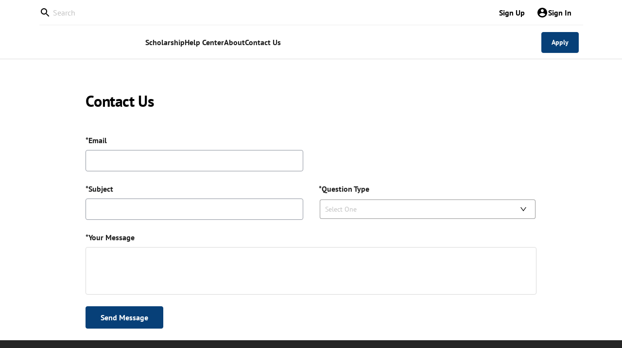

--- FILE ---
content_type: text/javascript
request_url: https://albinorpinedascholarship.hsfts.net/4d59d53537be53c05398bb08ee60e8d2dee69859-092ba8e06606b4ba2a2e.js
body_size: 38514
content:
(self.webpackChunkprosper_web=self.webpackChunkprosper_web||[]).push([[2031],{7350:function(e,t,n){var r=n(38221),o=n(23805);e.exports=function(e,t,n){var i=!0,a=!0;if("function"!=typeof e)throw new TypeError("Expected a function");return o(n)&&(i="leading"in n?!!n.leading:i,a="trailing"in n?!!n.trailing:a),r(e,t,{leading:i,maxWait:t,trailing:a})}},10124:function(e,t,n){var r=n(9325);e.exports=function(){return r.Date.now()}},10776:function(e,t,n){var r=n(30756),o=n(95950);e.exports=function(e){for(var t=o(e),n=t.length;n--;){var i=t[n],a=e[i];t[n]=[i,a,r(a)]}return t}},15389:function(e,t,n){var r=n(93663),o=n(87978),i=n(83488),a=n(56449),c=n(50583);e.exports=function(e){return"function"==typeof e?e:null==e?i:"object"==typeof e?a(e)?o(e[0],e[1]):r(e):c(e)}},17255:function(e,t,n){var r=n(47422);e.exports=function(e){return function(t){return r(t,e)}}},20426:function(e){var t=Object.prototype.hasOwnProperty;e.exports=function(e,n){return null!=e&&t.call(e,n)}},28077:function(e){e.exports=function(e,t){return null!=e&&t in Object(e)}},28643:function(e,t,n){"use strict";n.d(t,{U:function(){return a}});var r=n(71083),o=n(76644),i=n(82751);async function a(e){let t=Array.isArray(e)?e:[e];t=t.map(e=>{let{level:t,...n}=e;return{level:t||"INFO",...n}});try{const e=`${i.H$}/logs`;await r.A.post(e,{logs:t})}catch(n){throw(0,o.$)(n)}}a.QUERY_KEY="postLogs"},30115:function(e){var t="undefined"!=typeof Element,n="function"==typeof Map,r="function"==typeof Set,o="function"==typeof ArrayBuffer&&!!ArrayBuffer.isView;function i(e,a){if(e===a)return!0;if(e&&a&&"object"==typeof e&&"object"==typeof a){if(e.constructor!==a.constructor)return!1;var c,u,l,s;if(Array.isArray(e)){if((c=e.length)!=a.length)return!1;for(u=c;0!==u--;)if(!i(e[u],a[u]))return!1;return!0}if(n&&e instanceof Map&&a instanceof Map){if(e.size!==a.size)return!1;for(s=e.entries();!(u=s.next()).done;)if(!a.has(u.value[0]))return!1;for(s=e.entries();!(u=s.next()).done;)if(!i(u.value[1],a.get(u.value[0])))return!1;return!0}if(r&&e instanceof Set&&a instanceof Set){if(e.size!==a.size)return!1;for(s=e.entries();!(u=s.next()).done;)if(!a.has(u.value[0]))return!1;return!0}if(o&&ArrayBuffer.isView(e)&&ArrayBuffer.isView(a)){if((c=e.length)!=a.length)return!1;for(u=c;0!==u--;)if(e[u]!==a[u])return!1;return!0}if(e.constructor===RegExp)return e.source===a.source&&e.flags===a.flags;if(e.valueOf!==Object.prototype.valueOf&&"function"==typeof e.valueOf&&"function"==typeof a.valueOf)return e.valueOf()===a.valueOf();if(e.toString!==Object.prototype.toString&&"function"==typeof e.toString&&"function"==typeof a.toString)return e.toString()===a.toString();if((c=(l=Object.keys(e)).length)!==Object.keys(a).length)return!1;for(u=c;0!==u--;)if(!Object.prototype.hasOwnProperty.call(a,l[u]))return!1;if(t&&e instanceof Element)return!1;for(u=c;0!==u--;)if(("_owner"!==l[u]&&"__v"!==l[u]&&"__o"!==l[u]||!e.$$typeof)&&!i(e[l[u]],a[l[u]]))return!1;return!0}return e!=e&&a!=a}e.exports=function(e,t){try{return i(e,t)}catch(n){if((n.message||"").match(/stack|recursion/i))return console.warn("react-fast-compare cannot handle circular refs"),!1;throw n}}},30641:function(e,t,n){var r=n(86649),o=n(95950);e.exports=function(e,t){return e&&r(e,t,o)}},30756:function(e,t,n){var r=n(23805);e.exports=function(e){return e==e&&!r(e)}},31800:function(e){var t=/\s/;e.exports=function(e){for(var n=e.length;n--&&t.test(e.charAt(n)););return n}},32760:function(e,t,n){"use strict";n.d(t,{y:function(){return c}});var r=n(56378),o=n(43668),i=n(71297),a=n(62482);const c=async e=>{await(0,r.DG)(),e((0,i.PS)()),e((0,a.hU)()),e((0,o.Zm)())}},37715:function(e,t,n){"use strict";var r=n(7350),o=n.n(r),i=n(96540),a=n(82751);const c=e=>Date.now()+1e3*e,u=(e,t)=>{const n=localStorage.getItem(a.Fu);let r;return"string"==typeof n&&(r=parseInt(n,10)),r||(t?0:c(e))};t.A=(e,t,n)=>{(0,i.useEffect)(()=>{if(!t)return void localStorage.removeItem(a.Fu);const r=u(e,!0);if(r&&Date.now()>=r)return localStorage.removeItem(a.Fu),void n();const i=o()((e=>()=>localStorage.setItem(a.Fu,`${c(e)}`))(e),500,{trailing:!1});i();const l=setInterval(()=>{Date.now()>=u(e)&&(n(),f())},1e3),s=["pointermove","pointerdown","pointerup","click","scroll","keypress"];for(const e of s)window.addEventListener(e,i);const f=()=>{clearInterval(l),localStorage.removeItem(a.Fu);for(const e of s)window.removeEventListener(e,i)};return f},[t,n,e])}},38221:function(e,t,n){var r=n(23805),o=n(10124),i=n(99374),a=Math.max,c=Math.min;e.exports=function(e,t,n){var u,l,s,f,d,p,A=0,v=!1,E=!1,h=!0;if("function"!=typeof e)throw new TypeError("Expected a function");function _(t){var n=u,r=l;return u=l=void 0,A=t,f=e.apply(r,n)}function m(e){var n=e-p;return void 0===p||n>=t||n<0||E&&e-A>=s}function y(){var e=o();if(m(e))return C(e);d=setTimeout(y,function(e){var n=t-(e-p);return E?c(n,s-(e-A)):n}(e))}function C(e){return d=void 0,h&&u?_(e):(u=l=void 0,f)}function S(){var e=o(),n=m(e);if(u=arguments,l=this,p=e,n){if(void 0===d)return function(e){return A=e,d=setTimeout(y,t),v?_(e):f}(p);if(E)return clearTimeout(d),d=setTimeout(y,t),_(p)}return void 0===d&&(d=setTimeout(y,t)),f}return t=i(t)||0,r(n)&&(v=!!n.leading,s=(E="maxWait"in n)?a(i(n.maxWait)||0,t):s,h="trailing"in n?!!n.trailing:h),S.cancel=function(){void 0!==d&&clearTimeout(d),A=0,u=p=l=d=void 0},S.flush=function(){return void 0===d?f:C(o())},S}},38329:function(e,t,n){var r=n(64894);e.exports=function(e,t){return function(n,o){if(null==n)return n;if(!r(n))return e(n,o);for(var i=n.length,a=t?i:-1,c=Object(n);(t?a--:++a<i)&&!1!==o(c[a],a,c););return n}}},39343:function(e,t,n){"use strict";var r=n(28007);t.A=()=>{var e,t,n,o,i,a,c,u,l,s;const f=(0,r.GR)("2108236652");return{tenantLogoUrl:null==f||null===(e=f.logos)||void 0===e||null===(t=e.tenant_logo)||void 0===t||null===(n=t.data)||void 0===n?void 0:n.full_url,leftFooterLogoUrl:null==f||null===(o=f.logos)||void 0===o||null===(i=o.left_footer_logo)||void 0===i||null===(a=i.data)||void 0===a?void 0:a.full_url,rightFooterLogoUrl:null==f||null===(c=f.logos)||void 0===c||null===(u=c.right_footer_logo)||void 0===u||null===(l=u.data)||void 0===l?void 0:l.full_url,enableRightFooterLogo:null==f||null===(s=f.logos)||void 0===s?void 0:s.enable_right_footer_logo}}},39378:function(e,t,n){"use strict";n.d(t,{A:function(){return a},z:function(){return i}});var r=n(17437),o=n(34859);const i=(0,r.Y)(r.mL,{styles:(0,r.AH)("*,::before,::after{box-sizing:border-box;}:root{body *{font-family:",o.A.fontFamily,";}}html{scroll-padding-top:125px;}html,body,#___gatsby{height:100%;}body{margin:0px;background-color:#ffffff;line-height:1.5715;}div[role='group'][tabindex]{height:100%;}div.ticker{width:100%;}ol,ul,dl{list-style:inherit;margin-top:0;margin-bottom:0;}.ant-notification{.ant-notification-notice{margin-bottom:0;}}.ant-layout{background:",o.A.colorsWhite,";}.ant-list-item{display:flex;flex-direction:column;.ant-row{width:100%;}}.ant-tooltip{padding-bottom:0;.ant-tooltip-arrow{transform:translateX(-50%) translateY(100%) rotate(180deg);}}.ant-modal-confirm-content:empty{display:none;}","","","")});function a(e){return function(t){return(0,r.Y)(e,t)}}},41799:function(e,t,n){var r=n(37217),o=n(60270);e.exports=function(e,t,n,i){var a=n.length,c=a,u=!i;if(null==e)return!c;for(e=Object(e);a--;){var l=n[a];if(u&&l[2]?l[1]!==e[l[0]]:!(l[0]in e))return!1}for(;++a<c;){var s=(l=n[a])[0],f=e[s],d=l[1];if(u&&l[2]){if(void 0===f&&!(s in e))return!1}else{var p=new r;if(i)var A=i(f,d,s,e,t,p);if(!(void 0===A?o(d,f,3,i,p):A))return!1}}return!0}},47237:function(e){e.exports=function(e){return function(t){return null==t?void 0:t[e]}}},49326:function(e,t,n){var r=n(31769),o=n(72428),i=n(56449),a=n(30361),c=n(30294),u=n(77797);e.exports=function(e,t,n){for(var l=-1,s=(t=r(t,e)).length,f=!1;++l<s;){var d=u(t[l]);if(!(f=null!=e&&n(e,d)))break;e=e[d]}return f||++l!=s?f:!!(s=null==e?0:e.length)&&c(s)&&a(d,s)&&(i(e)||o(e))}},49841:function(e,t,n){"use strict";n.d(t,{A:function(){return s}});var r=n(90644),o=n(69733),i=n(25807),a=n(85491),c=n(82751),u=n(17437);const l=(0,r.A)("div",{target:"e134vdrp0"})({name:"7749ck",styles:"display:flex;flex-direction:column;gap:0.5em;margin:1em 0"});function s(e){const t=(0,o.d4)(a.wR);return(0,u.Y)(l,null,(0,u.Y)(i.wV,{to:"/"},"Return to homepage"),t?(0,u.Y)(i.wV,{to:c.$h},"Go to dashboard"):(0,u.Y)("div",null,(0,u.Y)(i.wV,{to:c.sE},"Sign Up")," or ",(0,u.Y)(i.wV,{to:c.HI},"Sign In")))}},50583:function(e,t,n){var r=n(47237),o=n(17255),i=n(28586),a=n(77797);e.exports=function(e){return i(e)?r(a(e)):o(e)}},52098:function(e,t,n){"use strict";var r,o=n(96540),i=(r=o)&&"object"==typeof r&&"default"in r?r.default:r;function a(e,t,n){return t in e?Object.defineProperty(e,t,{value:n,enumerable:!0,configurable:!0,writable:!0}):e[t]=n,e}var c=!("undefined"==typeof window||!window.document||!window.document.createElement);e.exports=function(e,t,n){if("function"!=typeof e)throw new Error("Expected reducePropsToState to be a function.");if("function"!=typeof t)throw new Error("Expected handleStateChangeOnClient to be a function.");if(void 0!==n&&"function"!=typeof n)throw new Error("Expected mapStateOnServer to either be undefined or a function.");return function(r){if("function"!=typeof r)throw new Error("Expected WrappedComponent to be a React component.");var u,l=[];function s(){u=e(l.map(function(e){return e.props})),f.canUseDOM?t(u):n&&(u=n(u))}var f=function(e){var t,n;function o(){return e.apply(this,arguments)||this}n=e,(t=o).prototype=Object.create(n.prototype),t.prototype.constructor=t,t.__proto__=n,o.peek=function(){return u},o.rewind=function(){if(o.canUseDOM)throw new Error("You may only call rewind() on the server. Call peek() to read the current state.");var e=u;return u=void 0,l=[],e};var a=o.prototype;return a.UNSAFE_componentWillMount=function(){l.push(this),s()},a.componentDidUpdate=function(){s()},a.componentWillUnmount=function(){var e=l.indexOf(this);l.splice(e,1),s()},a.render=function(){return i.createElement(r,this.props)},o}(o.PureComponent);return a(f,"displayName","SideEffect("+function(e){return e.displayName||e.name||"Component"}(r)+")"),a(f,"canUseDOM",c),f}}},54128:function(e,t,n){var r=n(31800),o=/^\s+/;e.exports=function(e){return e?e.slice(0,r(e)+1).replace(o,""):e}},61448:function(e,t,n){var r=n(20426),o=n(49326);e.exports=function(e,t){return null!=e&&o(e,t,r)}},67197:function(e){e.exports=function(e,t){return function(n){return null!=n&&(n[e]===t&&(void 0!==t||e in Object(n)))}}},71057:function(e,t,n){"use strict";n.r(t),n.d(t,{Panel:function(){return I},default:function(){return O}});var r=n(58168),o=n(60436),i=n(5544),a=n(82284),c=n(46942),u=n.n(c),l=n(12533),s=n(68210),f=n(96540),d=n(80045),p=n(82546),A=n(89379),v=n(64467),E=n(90754),h=n(16928),_=f.forwardRef(function(e,t){var n=e.prefixCls,r=e.forceRender,o=e.className,a=e.style,c=e.children,l=e.isActive,s=e.role,d=e.classNames,p=e.styles,A=f.useState(l||r),E=(0,i.A)(A,2),h=E[0],_=E[1];return f.useEffect(function(){(r||l)&&_(!0)},[r,l]),h?f.createElement("div",{ref:t,className:u()("".concat(n,"-content"),(0,v.A)((0,v.A)({},"".concat(n,"-content-active"),l),"".concat(n,"-content-inactive"),!l),o),style:a,role:s},f.createElement("div",{className:u()("".concat(n,"-content-box"),null==d?void 0:d.body),style:null==p?void 0:p.body},c)):null});_.displayName="PanelContent";var m=_,y=["showArrow","headerClass","isActive","onItemClick","forceRender","className","classNames","styles","prefixCls","collapsible","accordion","panelKey","extra","header","expandIcon","openMotion","destroyInactivePanel","children"],C=f.forwardRef(function(e,t){var n=e.showArrow,o=void 0===n||n,i=e.headerClass,a=e.isActive,c=e.onItemClick,l=e.forceRender,s=e.className,p=e.classNames,_=void 0===p?{}:p,C=e.styles,S=void 0===C?{}:C,g=e.prefixCls,T=e.collapsible,N=e.accordion,b=e.panelKey,R=e.extra,O=e.header,I=e.expandIcon,w=e.openMotion,x=e.destroyInactivePanel,P=e.children,M=(0,d.A)(e,y),L="disabled"===T,X=null!=R&&"boolean"!=typeof R,V=(0,v.A)((0,v.A)((0,v.A)({onClick:function(){null==c||c(b)},onKeyDown:function(e){"Enter"!==e.key&&e.keyCode!==h.A.ENTER&&e.which!==h.A.ENTER||null==c||c(b)},role:N?"tab":"button"},"aria-expanded",a),"aria-disabled",L),"tabIndex",L?-1:0),G="function"==typeof I?I(e):f.createElement("i",{className:"arrow"}),D=G&&f.createElement("div",(0,r.A)({className:"".concat(g,"-expand-icon")},["header","icon"].includes(T)?V:{}),G),k=u()("".concat(g,"-item"),(0,v.A)((0,v.A)({},"".concat(g,"-item-active"),a),"".concat(g,"-item-disabled"),L),s),U=u()(i,"".concat(g,"-header"),(0,v.A)({},"".concat(g,"-collapsible-").concat(T),!!T),_.header),j=(0,A.A)({className:U,style:S.header},["header","icon"].includes(T)?{}:V);return f.createElement("div",(0,r.A)({},M,{ref:t,className:k}),f.createElement("div",j,o&&D,f.createElement("span",(0,r.A)({className:"".concat(g,"-header-text")},"header"===T?V:{}),O),X&&f.createElement("div",{className:"".concat(g,"-extra")},R)),f.createElement(E.default,(0,r.A)({visible:a,leavedClassName:"".concat(g,"-content-hidden")},w,{forceRender:l,removeOnLeave:x}),function(e,t){var n=e.className,r=e.style;return f.createElement(m,{ref:t,prefixCls:g,className:n,classNames:_,style:r,styles:S,isActive:a,forceRender:l,role:N?"tabpanel":void 0},P)}))}),S=["children","label","key","collapsible","onItemClick","destroyInactivePanel"];var g=function(e,t,n){return Array.isArray(e)?function(e,t){var n=t.prefixCls,o=t.accordion,i=t.collapsible,a=t.destroyInactivePanel,c=t.onItemClick,u=t.activeKey,l=t.openMotion,s=t.expandIcon;return e.map(function(e,t){var p=e.children,A=e.label,v=e.key,E=e.collapsible,h=e.onItemClick,_=e.destroyInactivePanel,m=(0,d.A)(e,S),y=String(null!=v?v:t),g=null!=E?E:i,T=null!=_?_:a,N=!1;return N=o?u[0]===y:u.indexOf(y)>-1,f.createElement(C,(0,r.A)({},m,{prefixCls:n,key:y,panelKey:y,isActive:N,accordion:o,openMotion:l,expandIcon:s,header:A,collapsible:g,onItemClick:function(e){"disabled"!==g&&(c(e),null==h||h(e))},destroyInactivePanel:T}),p)})}(e,n):(0,p.A)(t).map(function(e,t){return function(e,t,n){if(!e)return null;var r=n.prefixCls,o=n.accordion,i=n.collapsible,a=n.destroyInactivePanel,c=n.onItemClick,u=n.activeKey,l=n.openMotion,s=n.expandIcon,d=e.key||String(t),p=e.props,A=p.header,v=p.headerClass,E=p.destroyInactivePanel,h=p.collapsible,_=p.onItemClick,m=!1;m=o?u[0]===d:u.indexOf(d)>-1;var y=null!=h?h:i,C={key:d,panelKey:d,header:A,headerClass:v,isActive:m,prefixCls:r,destroyInactivePanel:null!=E?E:a,openMotion:l,accordion:o,children:e.props.children,onItemClick:function(e){"disabled"!==y&&(c(e),null==_||_(e))},expandIcon:s,collapsible:y};return"string"==typeof e.type?e:(Object.keys(C).forEach(function(e){void 0===C[e]&&delete C[e]}),f.cloneElement(e,C))}(e,t,n)})},T=n(72065);function N(e){var t=e;if(!Array.isArray(t)){var n=(0,a.A)(t);t="number"===n||"string"===n?[t]:[]}return t.map(function(e){return String(e)})}var b=f.forwardRef(function(e,t){var n=e.prefixCls,a=void 0===n?"rc-collapse":n,c=e.destroyInactivePanel,d=void 0!==c&&c,p=e.style,A=e.accordion,v=e.className,E=e.children,h=e.collapsible,_=e.openMotion,m=e.expandIcon,y=e.activeKey,C=e.defaultActiveKey,S=e.onChange,b=e.items,R=u()(a,v),O=(0,l.A)([],{value:y,onChange:function(e){return null==S?void 0:S(e)},defaultValue:C,postState:N}),I=(0,i.A)(O,2),w=I[0],x=I[1];(0,s.Ay)(!E,"[rc-collapse] `children` will be removed in next major version. Please use `items` instead.");var P=g(b,E,{prefixCls:a,accordion:A,openMotion:_,expandIcon:m,collapsible:h,destroyInactivePanel:d,onItemClick:function(e){return x(function(){return A?w[0]===e?[]:[e]:w.indexOf(e)>-1?w.filter(function(t){return t!==e}):[].concat((0,o.A)(w),[e])})},activeKey:w});return f.createElement("div",(0,r.A)({ref:t,className:R,style:p,role:A?"tablist":void 0},(0,T.A)(e,{aria:!0,data:!0})),P)}),R=Object.assign(b,{Panel:C}),O=R,I=R.Panel},75810:function(e,t,n){"use strict";n.d(t,{A:function(){return p}});var r=n(77387),o=n(90644),i=n(96540),a=n(25807),c=n(49841),u=n(28643),l=n(82751),s=n(91010),f=n(17437);const d=(0,o.A)("div",{target:"ey1ae7s0"})({name:"19j1wzw",styles:"display:flex;flex-direction:column;justify-content:center;min-height:clamp(20em, 40vh, 60em);max-width:max-content"});let p=function(e){function t(t){var n;return(n=e.call(this,t)||this).state={hasError:!1},n}(0,r.A)(t,e),t.getDerivedStateFromError=function(){return console.debug("getDerivedStateFromError"),{hasError:!0}};var n=t.prototype;return n.componentDidCatch=function(e,t){var n;const{location:r}=null!==(n=window)&&void 0!==n?n:{};this.postLog({message:"There was an error that caused the site to crash",error:e,errorInfo:t,location:r})},n.postLog=async function(e){console.info("Attempting to send error log");try{await(0,u.U)(e),console.info("Logs have been sent")}catch(t){console.error("Error sending logs",{error:t})}},n.render=function(){return this.state.hasError?(console.debug("attempting to show error"),(0,f.Y)(d,null,(0,f.Y)(s.A,{title:"Something went wrong"}),(0,f.Y)("h1",null,"Something went wrong"),(0,f.Y)("p",null,"We encountered an error, sorry for the inconvenience."),(0,f.Y)("p",null,"If this isn't the first time you're seeing this, ",(0,f.Y)(a.wr,{to:l.yp},"leave us a message"),"."),(0,f.Y)(c.A,null))):this.props.children},t}(i.Component)},76945:function(e,t,n){"use strict";n.d(t,{A:function(){return _}});var r=n(96540),o=n(46942),i=n.n(o),a=n(26076),c=n(60436),u=n(25371);var l=function(e){let t;const n=(...n)=>{null==t&&(t=(0,u.A)((n=>()=>{t=null,e.apply(void 0,(0,c.A)(n))})(n)))};return n.cancel=()=>{u.A.cancel(t),t=null},n},s=n(62279);var f=(0,n(37358).OF)("Affix",e=>{const{componentCls:t}=e;return{[t]:{position:"fixed",zIndex:e.zIndexPopup}}},e=>({zIndexPopup:e.zIndexBase+10}));function d(e){return e!==window?e.getBoundingClientRect():{top:0,bottom:window.innerHeight}}function p(e,t,n){if(void 0!==n&&Math.round(t.top)>Math.round(e.top)-n)return n+t.top}function A(e,t,n){if(void 0!==n&&Math.round(t.bottom)<Math.round(e.bottom)+n){return n+(window.innerHeight-t.bottom)}}var v=function(e,t){var n={};for(var r in e)Object.prototype.hasOwnProperty.call(e,r)&&t.indexOf(r)<0&&(n[r]=e[r]);if(null!=e&&"function"==typeof Object.getOwnPropertySymbols){var o=0;for(r=Object.getOwnPropertySymbols(e);o<r.length;o++)t.indexOf(r[o])<0&&Object.prototype.propertyIsEnumerable.call(e,r[o])&&(n[r[o]]=e[r[o]])}return n};const E=["resize","scroll","touchstart","touchmove","touchend","pageshow","load"];function h(){return"undefined"!=typeof window?window:null}var _=r.forwardRef((e,t)=>{var n;const{style:o,offsetTop:c,offsetBottom:u,prefixCls:_,className:m,rootClassName:y,children:C,target:S,onChange:g,onTestUpdatePosition:T}=e,N=v(e,["style","offsetTop","offsetBottom","prefixCls","className","rootClassName","children","target","onChange","onTestUpdatePosition"]),{getPrefixCls:b,getTargetContainer:R}=r.useContext(s.QO),O=b("affix",_),[I,w]=r.useState(!1),[x,P]=r.useState(),[M,L]=r.useState(),X=r.useRef(0),V=r.useRef(null),G=r.useRef(null),D=r.useRef(null),k=r.useRef(null),U=r.useRef(null),j=null!==(n=null!=S?S:R)&&void 0!==n?n:h,H=void 0===u&&void 0===c?0:c,F=()=>{X.current=1,(()=>{if(1!==X.current||!k.current||!D.current||!j)return;const e=j();if(e){const t={status:0},n=d(D.current);if(0===n.top&&0===n.left&&0===n.width&&0===n.height)return;const r=d(e),o=p(n,r,H),i=A(n,r,u);void 0!==o?(t.affixStyle={position:"fixed",top:o,width:n.width,height:n.height},t.placeholderStyle={width:n.width,height:n.height}):void 0!==i&&(t.affixStyle={position:"fixed",bottom:i,width:n.width,height:n.height},t.placeholderStyle={width:n.width,height:n.height}),t.lastAffix=!!t.affixStyle,I!==t.lastAffix&&(null==g||g(t.lastAffix)),X.current=t.status,P(t.affixStyle),L(t.placeholderStyle),w(t.lastAffix)}})()},W=l(()=>{F()}),Y=l(()=>{if(j&&x){const e=j();if(e&&D.current){const t=d(e),n=d(D.current),r=p(n,t,H),o=A(n,t,u);if(void 0!==r&&x.top===r||void 0!==o&&x.bottom===o)return}}F()}),B=()=>{const e=null==j?void 0:j();e&&(E.forEach(t=>{var n;G.current&&(null===(n=V.current)||void 0===n||n.removeEventListener(t,G.current)),null==e||e.addEventListener(t,Y)}),V.current=e,G.current=Y)},K=()=>{U.current&&(clearTimeout(U.current),U.current=null);const e=null==j?void 0:j();E.forEach(t=>{var n;null==e||e.removeEventListener(t,Y),G.current&&(null===(n=V.current)||void 0===n||n.removeEventListener(t,G.current))}),W.cancel(),Y.cancel()};r.useImperativeHandle(t,()=>({updatePosition:W})),r.useEffect(()=>(U.current=setTimeout(B),()=>K()),[]),r.useEffect(()=>(B(),()=>K()),[S,x,I,c,u]),r.useEffect(()=>{W()},[S,c,u]);const[z,q,$]=f(O),Q=i()(y,q,O,$),J=i()({[Q]:x});return z(r.createElement(a.A,{onResize:W},r.createElement("div",Object.assign({style:o,className:m,ref:D},N),x&&r.createElement("div",{style:M,"aria-hidden":"true"}),r.createElement("div",{className:J,ref:k,style:x},r.createElement(a.A,{onResize:W},C)))))})},80631:function(e,t,n){var r=n(28077),o=n(49326);e.exports=function(e,t){return null!=e&&o(e,t,r)}},80909:function(e,t,n){var r=n(30641),o=n(38329)(r);e.exports=o},82098:function(e,t,n){"use strict";n.d(t,{V:function(){return o}});var r=n(28007);function o(e,t){return()=>{(0,r.oo)(e,t)}}},83221:function(e){e.exports=function(e){return function(t,n,r){for(var o=-1,i=Object(t),a=r(t),c=a.length;c--;){var u=a[e?c:++o];if(!1===n(i[u],u,i))break}return t}}},83488:function(e){e.exports=function(e){return e}},86649:function(e,t,n){var r=n(83221)();e.exports=r},86710:function(e,t,n){"use strict";n.d(t,{AQ:function(){return E},H9:function(){return y},Ht:function(){return I},Lw:function(){return _},N2:function(){return u},NV:function(){return m},Q0:function(){return R},RB:function(){return h},Yg:function(){return O},ZB:function(){return o},_g:function(){return C},_m:function(){return c},aJ:function(){return S},ap:function(){return g},eb:function(){return T},gG:function(){return a},gs:function(){return f},gz:function(){return v},om:function(){return p},tV:function(){return d},te:function(){return A},tn:function(){return s},u9:function(){return b},wm:function(){return N}});var r=n(9423);const o=e=>e.privileges,i=e=>{var t;return(null===(t=o(e))||void 0===t?void 0:t.permissions)||[]},a=()=>e=>(e=>{var t;return(null===(t=o(e))||void 0===t?void 0:t.isInternal)||!1})(e),c=e=>t=>{const n=i(t)||[];return 0!==n.length&&n.includes(e)},u=e=>t=>{const n=i(t)||[];return 0!==n.length&&e.every(e=>n.includes(e))},l=e=>t=>{const n=i(t)||[];return 0!==n.length&&e.some(e=>n.includes(e))},s=()=>l([r.aX.CAN_VIEW_FST_FUNDING_REQUEST,r.aX.CAN_APPROVE_FST_FUNDING_REQUEST,r.aX.CAN_VIEW_SND_FUNDING_REQUEST,r.aX.CAN_APPROVE_SND_FUNDING_REQUEST,r.aX.CAN_VIEW_SCHOLAR_FUNDING_STATUS_ADMINISTER_ENROLLMENT_VERIFICATION,r.aX.CAN_UPDATE_SCHOLAR_FUNDING_STATUS_ADMINISTER_ENROLLMENT_VERIFICATION,r.aX.CAN_DISBURSE_FUNDS,r.aX.CAN_VIEW_FUNDS,r.aX.CAN_VIEW_SCHOLARS,r.aX.CAN_MANAGE_SCHOLARS,r.aX.CAN_VIEW_SCHOLAR_UNIVERSITY,r.aX.CAN_MANAGE_SCHOLAR_UNIVERSITY,r.aX.CAN_VIEW_DISBURSEMENT_ACADEMIC_YEARS,r.aX.CAN_MANAGE_DISBURSEMENT_ACADEMIC_YEARS,r.aX.CAN_ONBOARD_FINANCIAL_AID_OFFICER,r.aX.CAN_MANAGE_SCHOLAR_DEFERMENT_ACCESS,r.aX.CAN_MANAGE_ONBOARDING_SCHOLAR_UNIVERSITY_FOR_DISBURSEMENT,r.aX.MANAGE_SCHOLAR_TRANSFER_REQUEST,r.aX.CAN_UPLOAD_REUPLOAD_RESOURCES_FOR_SCHOLAR_AND_FAO,r.aX.MANAGE_JOURNAL_ENTRY]),f=()=>u([r.aX.CAN_VIEW_MESSAGE_CENTER_MESSAGES,r.aX.CAN_EDIT_MESSAGE_CENTER_MESSAGES]),d=()=>l([r.aX.CAN_VIEW_SCHOLARSHIP_PROGRAMS,r.aX.CAN_VIEW_SURVEY_PROGRAMS,r.aX.CAN_VIEW_JOB_CAMPAIGN_PROGRAMS,r.aX.CAN_VIEW_PRIVATE_EVENT_PROGRAMS,r.aX.CAN_VIEW_ALL_PROGRAMS]),p=()=>l([r.aX.CAN_CREATE_SCHOLARSHIP_PROGRAMS,r.aX.CAN_CREATE_SURVEY_PROGRAMS,r.aX.CAN_CREATE_JOB_CAMPAIGN_PROGRAMS,r.aX.CAN_CREATE_PRIVATE_EVENT_PROGRAMS,r.aX.CAN_CREATE_EVENTS]),A=()=>l([r.aX.CAN_REVIEW_DOCUMENT_VERIFICATIONS,r.aX.CAN_VIEW_NOT_STARTED_DOCUMENTS]),v=()=>u([r.aX.CAN_VIEW_SCHOLARSHIP_PROGRAMS,r.aX.CAN_CREATE_SCHOLARSHIP_PROGRAMS,r.aX.CAN_EDIT_SCHOLARSHIP_PROGRAMS,r.aX.CAN_DELETE_SCHOLARSHIP_PROGRAMS]),E=()=>u([r.aX.CAN_VIEW_SURVEY_PROGRAMS,r.aX.CAN_CREATE_SURVEY_PROGRAMS,r.aX.CAN_EDIT_SURVEY_PROGRAMS,r.aX.CAN_DELETE_SURVEY_PROGRAMS]),h=()=>u([r.aX.CAN_VIEW_JOB_CAMPAIGN_PROGRAMS,r.aX.CAN_CREATE_JOB_CAMPAIGN_PROGRAMS,r.aX.CAN_EDIT_JOB_CAMPAIGN_PROGRAMS,r.aX.CAN_DELETE_JOB_CAMPAIGN_PROGRAMS]),_=()=>u([r.aX.CAN_VIEW_PRIVATE_EVENT_PROGRAMS,r.aX.CAN_CREATE_PRIVATE_EVENT_PROGRAMS,r.aX.CAN_EDIT_PRIVATE_EVENT_PROGRAMS,r.aX.CAN_DELETE_PRIVATE_EVENT_PROGRAMS]),m=()=>u([r.aX.CAN_VIEW_ALL_PROGRAMS,r.aX.CAN_VIEW_ALL_STAGES,r.aX.CAN_VIEW_USER_DETAIL,r.aX.CAN_ASSIGN_READERS]),y=()=>u([r.aX.CAN_VIEW_ALL_PROGRAMS,r.aX.CAN_VIEW_ALL_STAGES,r.aX.CAN_ASSIGN_INTERVIEWERS]),C=()=>u([r.aX.CAN_VIEW_ALL_PROGRAMS,r.aX.CAN_VIEW_ALL_STAGES,r.aX.CAN_VIEW_ALL_DOCUMENTS,r.aX.CAN_REVIEW_DOCUMENT_VERIFICATIONS]),S=()=>u([r.aX.CAN_VIEW_MESSAGE_CENTER_MESSAGES,r.aX.CAN_ASSIGN_MESSAGE_CENTER_MESSAGES]),g=()=>c(r.aX.CAN_VIEW_BROADCASTS),T=()=>c(r.aX.CAN_VIEW_MESSAGE_CENTER_MESSAGES),N=()=>u([r.aX.CAN_VIEW_ALL_USER_ACCOUNTS,r.aX.CAN_EDIT_USER_CONTACT_LOG_NOTE]),b=()=>u([r.aX.CAN_VIEW_MENTOR_MATCHES,r.aX.CAN_MANUALLY_MAKE_MENTOR_MATCH,r.aX.CAN_UNMATCH_MENTORS,r.aX.CAN_EDIT_MENTOR_MATCH]),R=()=>u([r.aX.CAN_VIEW_ROLES,r.aX.CAN_EDIT_ROLES,r.aX.CAN_CREATE_ROLES]),O=()=>c(r.aX.CAN_VIEW_SELECTION_STATUSES),I=()=>c(r.aX.CAN_WRITE_BY_SELECTION_STATUSES)},87978:function(e,t,n){var r=n(60270),o=n(58156),i=n(80631),a=n(28586),c=n(30756),u=n(67197),l=n(77797);e.exports=function(e,t){return a(e)&&c(t)?u(l(e),t):function(n){var a=o(n,e);return void 0===a&&a===t?i(n,e):r(t,a,3)}}},91010:function(e,t,n){"use strict";n.d(t,{A:function(){return _e}});var r,o,i,a,c=n(60436),u=n(28007),l=n(5556),s=n.n(l),f=n(52098),d=n.n(f),p=n(30115),A=n.n(p),v=n(96540),E=n(18828),h=n.n(E),_="bodyAttributes",m="htmlAttributes",y="titleAttributes",C={BASE:"base",BODY:"body",HEAD:"head",HTML:"html",LINK:"link",META:"meta",NOSCRIPT:"noscript",SCRIPT:"script",STYLE:"style",TITLE:"title"},S=(Object.keys(C).map(function(e){return C[e]}),"charset"),g="cssText",T="href",N="http-equiv",b="innerHTML",R="itemprop",O="name",I="property",w="rel",x="src",P="target",M={accesskey:"accessKey",charset:"charSet",class:"className",contenteditable:"contentEditable",contextmenu:"contextMenu","http-equiv":"httpEquiv",itemprop:"itemProp",tabindex:"tabIndex"},L="defaultTitle",X="defer",V="encodeSpecialCharacters",G="onChangeClientState",D="titleTemplate",k=Object.keys(M).reduce(function(e,t){return e[M[t]]=t,e},{}),U=[C.NOSCRIPT,C.SCRIPT,C.STYLE],j="data-react-helmet",H="function"==typeof Symbol&&"symbol"==typeof Symbol.iterator?function(e){return typeof e}:function(e){return e&&"function"==typeof Symbol&&e.constructor===Symbol&&e!==Symbol.prototype?"symbol":typeof e},F=function(){function e(e,t){for(var n=0;n<t.length;n++){var r=t[n];r.enumerable=r.enumerable||!1,r.configurable=!0,"value"in r&&(r.writable=!0),Object.defineProperty(e,r.key,r)}}return function(t,n,r){return n&&e(t.prototype,n),r&&e(t,r),t}}(),W=Object.assign||function(e){for(var t=1;t<arguments.length;t++){var n=arguments[t];for(var r in n)Object.prototype.hasOwnProperty.call(n,r)&&(e[r]=n[r])}return e},Y=function(e,t){var n={};for(var r in e)t.indexOf(r)>=0||Object.prototype.hasOwnProperty.call(e,r)&&(n[r]=e[r]);return n},B=function(e){return!1===(!(arguments.length>1&&void 0!==arguments[1])||arguments[1])?String(e):String(e).replace(/&/g,"&amp;").replace(/</g,"&lt;").replace(/>/g,"&gt;").replace(/"/g,"&quot;").replace(/'/g,"&#x27;")},K=function(e){var t=J(e,C.TITLE),n=J(e,D);if(n&&t)return n.replace(/%s/g,function(){return Array.isArray(t)?t.join(""):t});var r=J(e,L);return t||r||void 0},z=function(e){return J(e,G)||function(){}},q=function(e,t){return t.filter(function(t){return void 0!==t[e]}).map(function(t){return t[e]}).reduce(function(e,t){return W({},e,t)},{})},$=function(e,t){return t.filter(function(e){return void 0!==e[C.BASE]}).map(function(e){return e[C.BASE]}).reverse().reduce(function(t,n){if(!t.length)for(var r=Object.keys(n),o=0;o<r.length;o++){var i=r[o].toLowerCase();if(-1!==e.indexOf(i)&&n[i])return t.concat(n)}return t},[])},Q=function(e,t,n){var r={};return n.filter(function(t){return!!Array.isArray(t[e])||(void 0!==t[e]&&re("Helmet: "+e+' should be of type "Array". Instead found type "'+H(t[e])+'"'),!1)}).map(function(t){return t[e]}).reverse().reduce(function(e,n){var o={};n.filter(function(e){for(var n=void 0,i=Object.keys(e),a=0;a<i.length;a++){var c=i[a],u=c.toLowerCase();-1===t.indexOf(u)||n===w&&"canonical"===e[n].toLowerCase()||u===w&&"stylesheet"===e[u].toLowerCase()||(n=u),-1===t.indexOf(c)||c!==b&&c!==g&&c!==R||(n=c)}if(!n||!e[n])return!1;var l=e[n].toLowerCase();return r[n]||(r[n]={}),o[n]||(o[n]={}),!r[n][l]&&(o[n][l]=!0,!0)}).reverse().forEach(function(t){return e.push(t)});for(var i=Object.keys(o),a=0;a<i.length;a++){var c=i[a],u=h()({},r[c],o[c]);r[c]=u}return e},[]).reverse()},J=function(e,t){for(var n=e.length-1;n>=0;n--){var r=e[n];if(r.hasOwnProperty(t))return r[t]}return null},Z=(r=Date.now(),function(e){var t=Date.now();t-r>16?(r=t,e(t)):setTimeout(function(){Z(e)},0)}),ee=function(e){return clearTimeout(e)},te="undefined"!=typeof window?window.requestAnimationFrame&&window.requestAnimationFrame.bind(window)||window.webkitRequestAnimationFrame||window.mozRequestAnimationFrame||Z:n.g.requestAnimationFrame||Z,ne="undefined"!=typeof window?window.cancelAnimationFrame||window.webkitCancelAnimationFrame||window.mozCancelAnimationFrame||ee:n.g.cancelAnimationFrame||ee,re=function(e){return console&&"function"==typeof console.warn&&console.warn(e)},oe=null,ie=function(e,t){var n=e.baseTag,r=e.bodyAttributes,o=e.htmlAttributes,i=e.linkTags,a=e.metaTags,c=e.noscriptTags,u=e.onChangeClientState,l=e.scriptTags,s=e.styleTags,f=e.title,d=e.titleAttributes;ue(C.BODY,r),ue(C.HTML,o),ce(f,d);var p={baseTag:le(C.BASE,n),linkTags:le(C.LINK,i),metaTags:le(C.META,a),noscriptTags:le(C.NOSCRIPT,c),scriptTags:le(C.SCRIPT,l),styleTags:le(C.STYLE,s)},A={},v={};Object.keys(p).forEach(function(e){var t=p[e],n=t.newTags,r=t.oldTags;n.length&&(A[e]=n),r.length&&(v[e]=p[e].oldTags)}),t&&t(),u(e,A,v)},ae=function(e){return Array.isArray(e)?e.join(""):e},ce=function(e,t){void 0!==e&&document.title!==e&&(document.title=ae(e)),ue(C.TITLE,t)},ue=function(e,t){var n=document.getElementsByTagName(e)[0];if(n){for(var r=n.getAttribute(j),o=r?r.split(","):[],i=[].concat(o),a=Object.keys(t),c=0;c<a.length;c++){var u=a[c],l=t[u]||"";n.getAttribute(u)!==l&&n.setAttribute(u,l),-1===o.indexOf(u)&&o.push(u);var s=i.indexOf(u);-1!==s&&i.splice(s,1)}for(var f=i.length-1;f>=0;f--)n.removeAttribute(i[f]);o.length===i.length?n.removeAttribute(j):n.getAttribute(j)!==a.join(",")&&n.setAttribute(j,a.join(","))}},le=function(e,t){var n=document.head||document.querySelector(C.HEAD),r=n.querySelectorAll(e+"["+j+"]"),o=Array.prototype.slice.call(r),i=[],a=void 0;return t&&t.length&&t.forEach(function(t){var n=document.createElement(e);for(var r in t)if(t.hasOwnProperty(r))if(r===b)n.innerHTML=t.innerHTML;else if(r===g)n.styleSheet?n.styleSheet.cssText=t.cssText:n.appendChild(document.createTextNode(t.cssText));else{var c=void 0===t[r]?"":t[r];n.setAttribute(r,c)}n.setAttribute(j,"true"),o.some(function(e,t){return a=t,n.isEqualNode(e)})?o.splice(a,1):i.push(n)}),o.forEach(function(e){return e.parentNode.removeChild(e)}),i.forEach(function(e){return n.appendChild(e)}),{oldTags:o,newTags:i}},se=function(e){return Object.keys(e).reduce(function(t,n){var r=void 0!==e[n]?n+'="'+e[n]+'"':""+n;return t?t+" "+r:r},"")},fe=function(e){var t=arguments.length>1&&void 0!==arguments[1]?arguments[1]:{};return Object.keys(e).reduce(function(t,n){return t[M[n]||n]=e[n],t},t)},de=function(e,t,n){switch(e){case C.TITLE:return{toComponent:function(){return e=t.title,n=t.titleAttributes,(r={key:e})[j]=!0,o=fe(n,r),[v.createElement(C.TITLE,o,e)];var e,n,r,o},toString:function(){return function(e,t,n,r){var o=se(n),i=ae(t);return o?"<"+e+" "+j+'="true" '+o+">"+B(i,r)+"</"+e+">":"<"+e+" "+j+'="true">'+B(i,r)+"</"+e+">"}(e,t.title,t.titleAttributes,n)}};case _:case m:return{toComponent:function(){return fe(t)},toString:function(){return se(t)}};default:return{toComponent:function(){return function(e,t){return t.map(function(t,n){var r,o=((r={key:n})[j]=!0,r);return Object.keys(t).forEach(function(e){var n=M[e]||e;if(n===b||n===g){var r=t.innerHTML||t.cssText;o.dangerouslySetInnerHTML={__html:r}}else o[n]=t[e]}),v.createElement(e,o)})}(e,t)},toString:function(){return function(e,t,n){return t.reduce(function(t,r){var o=Object.keys(r).filter(function(e){return!(e===b||e===g)}).reduce(function(e,t){var o=void 0===r[t]?t:t+'="'+B(r[t],n)+'"';return e?e+" "+o:o},""),i=r.innerHTML||r.cssText||"",a=-1===U.indexOf(e);return t+"<"+e+" "+j+'="true" '+o+(a?"/>":">"+i+"</"+e+">")},"")}(e,t,n)}}}},pe=function(e){var t=e.baseTag,n=e.bodyAttributes,r=e.encode,o=e.htmlAttributes,i=e.linkTags,a=e.metaTags,c=e.noscriptTags,u=e.scriptTags,l=e.styleTags,s=e.title,f=void 0===s?"":s,d=e.titleAttributes;return{base:de(C.BASE,t,r),bodyAttributes:de(_,n,r),htmlAttributes:de(m,o,r),link:de(C.LINK,i,r),meta:de(C.META,a,r),noscript:de(C.NOSCRIPT,c,r),script:de(C.SCRIPT,u,r),style:de(C.STYLE,l,r),title:de(C.TITLE,{title:f,titleAttributes:d},r)}},Ae=d()(function(e){return{baseTag:$([T,P],e),bodyAttributes:q(_,e),defer:J(e,X),encode:J(e,V),htmlAttributes:q(m,e),linkTags:Q(C.LINK,[w,T],e),metaTags:Q(C.META,[O,S,N,I,R],e),noscriptTags:Q(C.NOSCRIPT,[b],e),onChangeClientState:z(e),scriptTags:Q(C.SCRIPT,[x,b],e),styleTags:Q(C.STYLE,[g],e),title:K(e),titleAttributes:q(y,e)}},function(e){oe&&ne(oe),e.defer?oe=te(function(){ie(e,function(){oe=null})}):(ie(e),oe=null)},pe)(function(){return null}),ve=(o=Ae,a=i=function(e){function t(){return function(e,t){if(!(e instanceof t))throw new TypeError("Cannot call a class as a function")}(this,t),function(e,t){if(!e)throw new ReferenceError("this hasn't been initialised - super() hasn't been called");return!t||"object"!=typeof t&&"function"!=typeof t?e:t}(this,e.apply(this,arguments))}return function(e,t){if("function"!=typeof t&&null!==t)throw new TypeError("Super expression must either be null or a function, not "+typeof t);e.prototype=Object.create(t&&t.prototype,{constructor:{value:e,enumerable:!1,writable:!0,configurable:!0}}),t&&(Object.setPrototypeOf?Object.setPrototypeOf(e,t):e.__proto__=t)}(t,e),t.prototype.shouldComponentUpdate=function(e){return!A()(this.props,e)},t.prototype.mapNestedChildrenToProps=function(e,t){if(!t)return null;switch(e.type){case C.SCRIPT:case C.NOSCRIPT:return{innerHTML:t};case C.STYLE:return{cssText:t}}throw new Error("<"+e.type+" /> elements are self-closing and can not contain children. Refer to our API for more information.")},t.prototype.flattenArrayTypeChildren=function(e){var t,n=e.child,r=e.arrayTypeChildren,o=e.newChildProps,i=e.nestedChildren;return W({},r,((t={})[n.type]=[].concat(r[n.type]||[],[W({},o,this.mapNestedChildrenToProps(n,i))]),t))},t.prototype.mapObjectTypeChildren=function(e){var t,n,r=e.child,o=e.newProps,i=e.newChildProps,a=e.nestedChildren;switch(r.type){case C.TITLE:return W({},o,((t={})[r.type]=a,t.titleAttributes=W({},i),t));case C.BODY:return W({},o,{bodyAttributes:W({},i)});case C.HTML:return W({},o,{htmlAttributes:W({},i)})}return W({},o,((n={})[r.type]=W({},i),n))},t.prototype.mapArrayTypeChildrenToProps=function(e,t){var n=W({},t);return Object.keys(e).forEach(function(t){var r;n=W({},n,((r={})[t]=e[t],r))}),n},t.prototype.warnOnInvalidChildren=function(e,t){return!0},t.prototype.mapChildrenToProps=function(e,t){var n=this,r={};return v.Children.forEach(e,function(e){if(e&&e.props){var o=e.props,i=o.children,a=function(e){var t=arguments.length>1&&void 0!==arguments[1]?arguments[1]:{};return Object.keys(e).reduce(function(t,n){return t[k[n]||n]=e[n],t},t)}(Y(o,["children"]));switch(n.warnOnInvalidChildren(e,i),e.type){case C.LINK:case C.META:case C.NOSCRIPT:case C.SCRIPT:case C.STYLE:r=n.flattenArrayTypeChildren({child:e,arrayTypeChildren:r,newChildProps:a,nestedChildren:i});break;default:t=n.mapObjectTypeChildren({child:e,newProps:t,newChildProps:a,nestedChildren:i})}}}),t=this.mapArrayTypeChildrenToProps(r,t)},t.prototype.render=function(){var e=this.props,t=e.children,n=Y(e,["children"]),r=W({},n);return t&&(r=this.mapChildrenToProps(t,r)),v.createElement(o,r)},F(t,null,[{key:"canUseDOM",set:function(e){o.canUseDOM=e}}]),t}(v.Component),i.propTypes={base:s().object,bodyAttributes:s().object,children:s().oneOfType([s().arrayOf(s().node),s().node]),defaultTitle:s().string,defer:s().bool,encodeSpecialCharacters:s().bool,htmlAttributes:s().object,link:s().arrayOf(s().object),meta:s().arrayOf(s().object),noscript:s().arrayOf(s().object),onChangeClientState:s().func,script:s().arrayOf(s().object),style:s().arrayOf(s().object),title:s().string,titleAttributes:s().object,titleTemplate:s().string},i.defaultProps={defer:!0,encodeSpecialCharacters:!0},i.peek=o.peek,i.rewind=function(){var e=o.rewind();return e||(e=pe({baseTag:[],bodyAttributes:{},encodeSpecialCharacters:!0,htmlAttributes:{},linkTags:[],metaTags:[],noscriptTags:[],scriptTags:[],styleTags:[],title:"",titleAttributes:{}})),e},a);ve.renderStatic=ve.rewind;var Ee=ve,he=n(17437);var _e=function(e){var t,n,r,o,i;let{title:a,description:l="",lang:s="en",meta:f=[]}=e;const{site:d,seo:p}=(0,u.GR)("528708125"),A=l||(null==d||null===(t=d.siteMetadata)||void 0===t?void 0:t.description),v=null==p||null===(n=p.og_image)||void 0===n||null===(r=n.data)||void 0===r?void 0:r.full_url;return(0,he.Y)(Ee,{htmlAttributes:{lang:s},title:a,titleTemplate:`${null==d||null===(o=d.siteMetadata)||void 0===o?void 0:o.title}: %s`,meta:[{name:"description",content:A},{property:"og:title",content:a},{property:"og:description",content:A},{property:"og:type",content:"website"}].concat((0,c.A)(v?[{property:"og:image",content:v}]:[]),[{name:"twitter:card",content:"summary"},{name:"twitter:creator",content:null==d||null===(i=d.siteMetadata)||void 0===i?void 0:i.author},{name:"twitter:title",content:a},{name:"twitter:description",content:A}]).concat(f)})}},93663:function(e,t,n){var r=n(41799),o=n(10776),i=n(67197);e.exports=function(e){var t=o(e);return 1==t.length&&t[0][2]?i(t[0][0],t[0][1]):function(n){return n===e||r(n,e,t)}}},99374:function(e,t,n){var r=n(54128),o=n(23805),i=n(44394),a=/^[-+]0x[0-9a-f]+$/i,c=/^0b[01]+$/i,u=/^0o[0-7]+$/i,l=parseInt;e.exports=function(e){if("number"==typeof e)return e;if(i(e))return NaN;if(o(e)){var t="function"==typeof e.valueOf?e.valueOf():e;e=o(t)?t+"":t}if("string"!=typeof e)return 0===e?e:+e;e=r(e);var n=c.test(e);return n||u.test(e)?l(e.slice(2),n?2:8):a.test(e)?NaN:+e}}}]);
//# sourceMappingURL=4d59d53537be53c05398bb08ee60e8d2dee69859-092ba8e06606b4ba2a2e.js.map

--- FILE ---
content_type: text/javascript
request_url: https://albinorpinedascholarship.hsfts.net/webpack-runtime-0d03dd24c0e9f8122c17.js
body_size: 10820
content:
!function(){"use strict";var e,c,a,t,f,n={},d={};function r(e){var c=d[e];if(void 0!==c)return c.exports;var a=d[e]={id:e,loaded:!1,exports:{}};return n[e].call(a.exports,a,a.exports,r),a.loaded=!0,a.exports}r.m=n,e=[],r.O=function(c,a,t,f){if(!a){var n=1/0;for(s=0;s<e.length;s++){a=e[s][0],t=e[s][1],f=e[s][2];for(var d=!0,o=0;o<a.length;o++)(!1&f||n>=f)&&Object.keys(r.O).every(function(e){return r.O[e](a[o])})?a.splice(o--,1):(d=!1,f<n&&(n=f));if(d){e.splice(s--,1);var b=t();void 0!==b&&(c=b)}}return c}f=f||0;for(var s=e.length;s>0&&e[s-1][2]>f;s--)e[s]=e[s-1];e[s]=[a,t,f]},r.n=function(e){var c=e&&e.__esModule?function(){return e.default}:function(){return e};return r.d(c,{a:c}),c},a=Object.getPrototypeOf?function(e){return Object.getPrototypeOf(e)}:function(e){return e.__proto__},r.t=function(e,t){if(1&t&&(e=this(e)),8&t)return e;if("object"==typeof e&&e){if(4&t&&e.__esModule)return e;if(16&t&&"function"==typeof e.then)return e}var f=Object.create(null);r.r(f);var n={};c=c||[null,a({}),a([]),a(a)];for(var d=2&t&&e;("object"==typeof d||"function"==typeof d)&&!~c.indexOf(d);d=a(d))Object.getOwnPropertyNames(d).forEach(function(c){n[c]=function(){return e[c]}});return n.default=function(){return e},r.d(f,n),f},r.d=function(e,c){for(var a in c)r.o(c,a)&&!r.o(e,a)&&Object.defineProperty(e,a,{enumerable:!0,get:c[a]})},r.f={},r.e=function(e){return Promise.all(Object.keys(r.f).reduce(function(c,a){return r.f[a](e,c),c},[]))},r.u=function(e){return({30:"21fbf8dd",112:"component---src-pages-forgot-password-tsx",159:"component---src-pages-eventbrite-tsx",333:"38702879",541:"component---src-templates-hsf-landing-tsx",681:"1cee83db93a6aaa9b28f3a231c6a13c5b209719b",742:"component---src-templates-basic-tsx",746:"c9c5ceb3",945:"7b4da65c",1104:"component---src-pages-sign-up-confirmation-tsx",1172:"5c82235c5acfa19037b9be833afbb16dbdfaca6c",1336:"component---src-templates-signature-events-content-components-honorees-honoree-detail-tsx",1351:"8fda9b63ae023cfc9d59ca353008336b06dd7dc4",1453:"component---src-pages-404-tsx",1539:"component---src-pages-password-reset-submit-confirmation-tsx",1645:"component---src-templates-search-client-search-tsx",1650:"76d00468",1939:"component---src-pages-refer-a-student-tsx",1957:"e5e68db88fc5692ce11159d1ab991c9af0ef54c8",1971:"0ef09bceb7d105845e8bfa6c814a1aba3ae717c9",1985:"component---src-pages-system-upgrade-password-reset-tsx",2031:"4d59d53537be53c05398bb08ee60e8d2dee69859",2139:"c72d01da14e8b12dcf67ad40e22f3eda54ce7495",2212:"component---src-pages-programs-tsx",2333:"component---src-pages-form-tsx",2388:"1d3b2f54",2389:"6b72b685",2535:"component---src-pages-reporting-tsx",2905:"component---src-templates-hsf-careers-tsx",3023:"component---src-pages-college-finder-tsx",3217:"component---src-templates-articles-tsx",3516:"component---src-templates-signature-events-past-event-detail-tsx",3587:"component---src-templates-team-tsx",3657:"8f98eb77",3685:"61b4c3c0",3914:"52763ea86d87403e109f9491b06b0735d1f82792",4141:"67c1287bb03dfb119711f375294c520677eddfec",4321:"eabe11fc",4334:"048c4eb491b2b2498f57368ce82dfa2eb271b818",4419:"74f3af0cf58f96fd2bb62f08e3a85caf862c85e7",4598:"f5a6a7045353d961b209c37057bfdc26c2a98463",4630:"component---src-pages-contact-us-tsx",4678:"component---src-pages-confirm-update-email-tsx",4764:"component---src-pages-password-reset-confirmation-tsx",4811:"de3898be",4822:"865c468fb63a75129634594d995a54870f1f0e8b",4962:"component---src-pages-form-preview-tsx",5038:"f405b431",5123:"9111f7e2",5190:"e538fc82c7b64cdf036ce72a097af638d498757e",5376:"9018d88c",5431:"component---src-pages-email-already-verified-tsx",5436:"72a30a16",5444:"2587becd9e880111fd036e2824b43b6327df20c6",5626:"component---src-pages-login-tsx",5673:"e78312c5",5797:"component---src-pages-email-confirmation-tsx",5864:"ad7f724d",5886:"e383159fcc1a4e87594e1b9882fea0ddd68aa2ae",6037:"5242b537",6136:"component---src-templates-scholar-conferences-tsx",6222:"component---src-pages-scholarship-finder-tsx",6651:"82c790fa",6735:"f95f6765",6831:"component---src-templates-scholarship-scholarship-main-tsx",6900:"component---src-templates-testimonials-tsx",6949:"component---src-templates-partners-tsx",7089:"d4104403baee2749aa0839466e40342a02215664",7100:"2717babc",7182:"component---src-templates-teams-tsx",7194:"a6295d97",7227:"eecc541d",7374:"component---src-pages-sign-up-tsx",7398:"3958a2d7",7469:"ca59ce3f01fae792a71655736b3cd09015788d72",7548:"f6f973a7aba32a45d7a50fd36a72ef1df70e065b",7741:"893a284e",7831:"0d930a8e",8069:"e1cbf05b",8071:"component---src-pages-verify-email-tsx",8089:"component---src-templates-college-prep-tsx",8102:"85c0c84cd7396f9e15cb6805dec8a0647f00c115",8179:"component---src-pages-add-auth-token-tsx",8219:"baf3518d",8298:"a2219dbc72bce9739cbf5498eb5ead8498ee81fa",8362:"1978b48b31c30b6b17c5a3e9ac51f4163066086f",8478:"561c3caa3e4476317f7bd10c0fdd912755cb0e40",8530:"3d930bbaa210a4d866c814e01dbc917775806f4c",8571:"9f7d72e51b16f839f72ac060f4b7f4ce3329821c",8600:"component---src-templates-financials-tsx",8615:"8385bd08",8682:"component---src-pages-reset-password-tsx",8695:"e4a41c40",8724:"component---src-pages-event-calendar-tsx",8736:"component---src-pages-password-reset-expiration-tsx",8847:"214574a0",8853:"component---src-pages-client-routes-tsx",8929:"component---src-templates-help-center-tsx",8956:"265bb978",8978:"component---src-pages-hsf-stories-tsx",9016:"1816612b3f79fff7b6266d07313010bda91e5569",9140:"component---src-pages-myhsf-tsx",9245:"component---src-pages-index-tsx",9550:"c1404d78e5ffeeb0350217657f3ff1f214675e7a",9616:"8aa1a3dd",9973:"cc9704e3d5c45305311f4944d150a610fd1db679"}[e]||e)+"-"+{30:"517e77f484b1dd859569",112:"8807b54af09994934eb5",159:"c27e1cddc69793114093",333:"06b8e6f840bba9a9f0ac",541:"497075ca7c18f277a827",619:"d9b7a4b3a110dbcb19d7",681:"682d49e9b848f613951d",742:"7074cb585669c854566b",745:"65a0ef7e464771416350",746:"c231676e2f97bb6af959",945:"a6ba2626962231673c71",1104:"1068e487a7fe2dee91e4",1172:"67c7fcf634361eb0dfae",1336:"c36b3a38aa0ee49641c1",1351:"be94f1584466189b1fa2",1453:"55bedcad43023ae8c429",1539:"8a87dfe8e54e52a89bd5",1645:"2300d7cd3c0574e7f303",1650:"6d48994b82d88ba529b0",1653:"168de1ba35da91a8e9be",1939:"6f7217913fa2cb3eda7f",1957:"817cd59b80729290240d",1971:"4e0b30afb637864e7d86",1985:"718a2298e33eacf86506",2031:"092ba8e06606b4ba2a2e",2139:"f8a7994802f44c4979c2",2212:"2c1e8852b6f1f6d0ca4b",2333:"0ad358672ee55c981c57",2388:"2a30d0fd16deb9ba545e",2389:"78c4b9a3ed737d6bc875",2535:"5687bc3b5399bb0be3ca",2905:"8d77a2d5a289990449f6",3023:"eb80aa8eb2cf51d603be",3217:"d06ba339e75bc4433675",3516:"b5fd4115109805ceacdd",3587:"df110edc3e38ab3594e8",3657:"5fa1d475255a1d802474",3685:"96474e734c2fca4aeef8",3914:"c81ab39cd671f232596b",4141:"986c2e752484ea0024ef",4321:"3090058d91b7bbe74aa2",4334:"0c587f0863d1901d8e0d",4419:"a2b5855012bec564d7ef",4598:"750e96f2025186756dfb",4630:"42d5486e9aa119b0d965",4678:"34e6788fbb900fa55ade",4764:"fbd3818de1b86db7a51b",4811:"b2930954c0bbfe4912a2",4822:"e95d22f3c8bc9d3816dc",4962:"ba0e6bdeaa6d0f6cea48",5038:"575d0349eb8b743728cc",5123:"189dce0e25a4b0b10df3",5190:"d8a6d0a33ff86a4ad9ec",5376:"e37f0ebbdafa39a14424",5431:"ca5e56de3044f128c3b2",5436:"5921162289abccb0682e",5444:"8b75fd97593c83756d40",5626:"59b2033aac4227d5a504",5673:"9dab4e14247a27878bad",5797:"64de51e71e146770ee5b",5864:"0929cb277137f064980f",5886:"7ee0730deb9ce07f47f5",6037:"0d7b5790693da508be38",6136:"9bb5ede28cde98f2e4f4",6222:"1d256d9af98669bebe84",6651:"1171a6ab64c76b243ba6",6735:"2e107d587261cace5bdd",6831:"66844279b7d43db5a9dc",6900:"0a3ea4c8d848956ddb09",6949:"ee0188fdb0dfa3685ab4",7089:"19695d78955b625b30d4",7100:"64fe05e0e5f52f403ad4",7182:"cd84ba881bc780588d1f",7194:"4bd2fd34f2ca81620dcd",7227:"d218a0a0cc859cb21ee0",7374:"75a583ff37c8e58e94bc",7398:"1bcf14b9c45eb51989f4",7469:"335a0022c50e5f72a80c",7548:"e8715e24926af1894cc2",7741:"c285d39ba51b649717e6",7831:"91b99926f7919096bd23",8069:"e61fe0d8ee8eb524dd46",8071:"b30df5401e66aebdb3cd",8089:"9ba19ade23eabba14744",8102:"a6f2d60938f3a86e961f",8179:"6fc32dbae283b15881f2",8219:"0a1e01fa0b9daa340c4f",8298:"7aab534450ac2f78539b",8362:"dd83719f1f3c6e547100",8478:"a76571427edfc57a3847",8530:"d97d45fa54cfd5b38f43",8571:"b0ccfcff3aefaec4c7ab",8600:"ed51085fa55950422f1d",8615:"80af59afd2a881bddd2e",8682:"274f1b88ddb4ba56f14f",8695:"e2ab5879ab34286c1886",8724:"de25b569623a67fd31fc",8736:"dd355ae1b2f2423bded1",8847:"76987fac7e22288174ea",8853:"702c8eabaa87a3141b18",8929:"a5a434694353c4ca4105",8956:"05ebfa05d78419a9a34d",8978:"7f3824acfdf4c0aaf33e",9016:"3b127e405d41182debe8",9140:"a28b40a1a187e49ac35b",9245:"412548717a484c6a78f3",9550:"60b426802bd505930970",9616:"cc69cb5e2090f8213c75",9973:"cef3eae99a44c588e578"}[e]+".js"},r.miniCssF=function(e){return"styles.7a342e0b6fbfc70be92e.css"},r.g=function(){if("object"==typeof globalThis)return globalThis;try{return this||new Function("return this")()}catch(e){if("object"==typeof window)return window}}(),r.o=function(e,c){return Object.prototype.hasOwnProperty.call(e,c)},t={},f="prosper-web:",r.l=function(e,c,a,n){if(t[e])t[e].push(c);else{var d,o;if(void 0!==a)for(var b=document.getElementsByTagName("script"),s=0;s<b.length;s++){var p=b[s];if(p.getAttribute("src")==e||p.getAttribute("data-webpack")==f+a){d=p;break}}d||(o=!0,(d=document.createElement("script")).charset="utf-8",d.timeout=120,r.nc&&d.setAttribute("nonce",r.nc),d.setAttribute("data-webpack",f+a),d.src=e),t[e]=[c];var i=function(c,a){d.onerror=d.onload=null,clearTimeout(u);var f=t[e];if(delete t[e],d.parentNode&&d.parentNode.removeChild(d),f&&f.forEach(function(e){return e(a)}),c)return c(a)},u=setTimeout(i.bind(null,void 0,{type:"timeout",target:d}),12e4);d.onerror=i.bind(null,d.onerror),d.onload=i.bind(null,d.onload),o&&document.head.appendChild(d)}},r.r=function(e){"undefined"!=typeof Symbol&&Symbol.toStringTag&&Object.defineProperty(e,Symbol.toStringTag,{value:"Module"}),Object.defineProperty(e,"__esModule",{value:!0})},r.nmd=function(e){return e.paths=[],e.children||(e.children=[]),e},r.p="/",function(){var e={7311:0,1869:0};r.f.j=function(c,a){var t=r.o(e,c)?e[c]:void 0;if(0!==t)if(t)a.push(t[2]);else if(/^(1869|7311)$/.test(c))e[c]=0;else{var f=new Promise(function(a,f){t=e[c]=[a,f]});a.push(t[2]=f);var n=r.p+r.u(c),d=new Error;r.l(n,function(a){if(r.o(e,c)&&(0!==(t=e[c])&&(e[c]=void 0),t)){var f=a&&("load"===a.type?"missing":a.type),n=a&&a.target&&a.target.src;d.message="Loading chunk "+c+" failed.\n("+f+": "+n+")",d.name="ChunkLoadError",d.type=f,d.request=n,t[1](d)}},"chunk-"+c,c)}},r.O.j=function(c){return 0===e[c]};var c=function(c,a){var t,f,n=a[0],d=a[1],o=a[2],b=0;if(n.some(function(c){return 0!==e[c]})){for(t in d)r.o(d,t)&&(r.m[t]=d[t]);if(o)var s=o(r)}for(c&&c(a);b<n.length;b++)f=n[b],r.o(e,f)&&e[f]&&e[f][0](),e[f]=0;return r.O(s)},a=self.webpackChunkprosper_web=self.webpackChunkprosper_web||[];a.forEach(c.bind(null,0)),a.push=c.bind(null,a.push.bind(a))}()}();
//# sourceMappingURL=webpack-runtime-0d03dd24c0e9f8122c17.js.map

--- FILE ---
content_type: text/javascript
request_url: https://albinorpinedascholarship.hsfts.net/214574a0-76987fac7e22288174ea.js
body_size: 6053
content:
"use strict";(self.webpackChunkprosper_web=self.webpackChunkprosper_web||[]).push([[8847],{75785:function(e,t,a){a.d(t,{W:function(){return x}});var l=a(58168),o=a(60436),n=a(90644),r=a(96540),s=a(16370),i=a(47152),c=a(29029),d=a(63206),u=a(27315),p=a(31032),g=a(75942),m=a(16535),y=a(8227),b=a(36962),f=a(4496),A=a(46331),h=a(34859),k=a(695),v=a(17437);const x=1048576,w=300*x,Y=[".png",".jpg",".jpeg",".pdf",".docx",".doc",".mp4",".mov"].join(","),C={multiple:!1,showUploadList:!1,beforeUpload:()=>!1},q=(0,n.A)(f.A,{target:"eygc4qs13"})("text-align:center;display:block;margin-bottom:16px;cursor:pointer;.ant-upload{&.ant-upload-select{display:block;}.ant-upload-disabled{svg,span{color:",h.A.colorsDisabledGreyText,";}}}"),D=(0,n.A)("div",{target:"eygc4qs12"})("width:100%;border-radius:4px;background-color:",h.A.colorsLightGrey,";padding:36px 36px 24px;"),S=(0,n.A)(c.A,{target:"eygc4qs11"})({name:"1pmexs1",styles:"margin-bottom:7px"}),B=(0,n.A)(b.A,{target:"eygc4qs10"})("color:",h.A.colorsBlack,"!important;"),E=(0,n.A)(d.A,{target:"eygc4qs9"})("color:",h.A.colorsBlack,";"),U=(0,n.A)("span",{target:"eygc4qs8"})("color:",h.A.colorsBlack,";font-size:16px;font-weight:bolder;"),z=(0,n.A)("div",{target:"eygc4qs7"})({name:"xda5ep",styles:"margin-top:12px"}),F=(0,n.A)(A.Fc,{target:"eygc4qs6"})({name:"18uqayh",styles:"margin-bottom:16px"}),j=(0,n.A)("div",{target:"eygc4qs5"})("flex:1;color:",h.A.colorsSecondaryBlue,";font-size:14px;line-height:normal;padding:0px 14px;word-break:break-all;text-decoration:underline;&:hover{font-weight:bold;border:none;box-shadow:none;cursor:pointer;}"),L=(0,n.A)(A.$n,{target:"eygc4qs4"})({name:"lib6dj",styles:"&.ant-btn{font-size:14px!important;}"}),M=(0,n.A)(p.A,{target:"eygc4qs3"})("color:",h.A.colorsBlack,";"),P=(0,n.A)(u.A,{target:"eygc4qs2"})("color:",h.A.colorsBlack,";cursor:pointer;"),T=(0,n.A)(i.A,{target:"eygc4qs1"})({name:"5bhc30",styles:"margin-bottom:8px"}),$=(0,n.A)(i.A,{target:"eygc4qs0"})({name:"hkh81z",styles:"margin-top:8px"}),I=e=>({...e}),N=e=>({...e}),R=(0,r.memo)(function(e){let{id:t,name:a,disabled:l=!1,onDelete:o,onError:n,disableServerDelete:s=!1}=e;const{0:i,1:d}=(0,r.useState)(!1),{mutateAsync:u}=(0,g.useMutation)(e=>{let{id:t}=e;return(0,k.Nn)(t)}),p=(0,r.useCallback)(async()=>{d(!0);try{s||await u({id:t}),o(t)}catch(a){var e;if(!s)404===(null===(e=a.response)||void 0===e?void 0:e.status)?o(t):n(a.message)}finally{d(!1)}},[u,t,o,n,s]),m=(0,r.useCallback)(async(e,t)=>{try{const a=await(0,k.YE)(e,!0),l=window.URL.createObjectURL(a),o=document.createElement("a");o.href=l,o.setAttribute("download",t),document.body.appendChild(o),o.click(),o.remove()}catch(a){n(a.message)}},[n]);return(0,v.Y)(T,{justify:"space-between",align:"middle"},(0,v.Y)(M,{titleAccess:"Document"}),(0,v.Y)(j,{onClick:()=>m(t,a),title:a},a),!l&&(0,v.Y)(r.Fragment,null,i&&(0,v.Y)(c.A,{indicator:(0,v.Y)(B,{spin:!0})}),!i&&(0,v.Y)(P,{titleAccess:"Delete document",onClick:p})))}),G=(0,r.memo)(function(e){let{name:t,value:a,documentType:n,maxFileSize:i=w,maxUploadLimit:c=1,accept:d=Y,disabled:u=!1,onChange:p,pullFromDocBank:b=!1,panelName:f="",readFile:A=!1,multiDocUploadInProgress:h=!1,setMultiDocUploadInProgress:j,disableServerDelete:M=!1,customValidation:P}=e;const{0:T,1:G}=(0,r.useState)(a||[]),{0:X,1:_}=(0,r.useState)(""),{0:H,1:K}=(0,r.useState)(!1),{0:O,1:V}=(0,r.useState)(!1),{0:W,1:J}=(0,r.useState)(""),{mutateAsync:Q}=(0,g.useMutation)(e=>(0,k.XX)(e,n,W));(0,r.useEffect)(()=>{const e=window.location.pathname.split("/"),t=e[e.length-1];(0,y.A)(t)&&J(e[e.length-1])},[]),(0,r.useEffect)(()=>{a&&G(a.map(I))},[t,n,f,a]);const Z=(0,r.useCallback)(e=>{if(G(e),p){const a=e.length>0?e.map(N):void 0;p({name:t,value:a})}},[t,p]),ee=(0,r.useCallback)(e=>{j&&j(e)},[j]),te=(0,r.useCallback)(e=>{var t,a,l;const o=null===(t=e.name)||void 0===t||null===(a=t.split("."))||void 0===a||null===(l=a.pop())||void 0===l?void 0:l.toLocaleLowerCase(),n=e.size>i;let r=!0;return d.includes(o)?n&&(_(`Your file size is too large, it exceeds ${i/x} MB.`),r=!1):(_(`The file format must be ${d.replace(/\./g," ").toUpperCase()}.`),r=!1),r},[d,i]),ae=(0,r.useCallback)(async e=>{let{file:t}=e;if(te(t)){_(""),K(!0),ee(!0);try{if(P&&!await P(t))return;const e=await Q(t);Z([].concat((0,o.A)(T),[e]))}catch(a){_(a.message)}finally{K(!1),ee(!1)}}},[te,ee,Z,T,Q,P]),le=(0,r.useCallback)(async e=>{let{file:a}=e;if(!te(a))return void _("File is not supported");_(""),K(!0),ee(!0);const l=new FileReader;l.onload=e=>{var l;const o=null==e||null===(l=e.target)||void 0===l?void 0:l.result;if(!o)return _("Error reading file"),K(!1),void ee(!1);p&&p({name:null!=t?t:a.name,value:[o]}),K(!1),ee(!1)},l.onerror=()=>{_("Error reading file"),K(!1),ee(!1)},l.readAsText(a)},[te,p,t,ee]),oe=(0,r.useCallback)(e=>{_(""),Z((0,m.Ay)(T,t=>t.filter(t=>{let{id:a}=t;return a!==e})))},[Z,T]),ne=(0,r.useCallback)(e=>{_(e)},[]),re=(0,r.useCallback)(()=>{_("")},[]),se=h||H||T.length>=c||u||O,ie=T.length<c,ce=(0,r.useCallback)(async e=>{e.stopPropagation();const t=e=>n&&e.documentType===n;try{V(!0);const e=(await(0,k.HK)()).filter(t);if(0===e.length)throw Error("This document doesn’t exist in your document bank. Please upload a new document.");const a=e[0],l=await(0,k.YE)(a.id,!0),o=await Q(l);Z((0,m.Ay)(T,e=>{e.push(I(o))}))}catch(a){_(a.message)}finally{V(!1)}},[n,Z,Q,T]);return(0,v.Y)("div",null,ie&&(0,v.Y)(q,(0,l.A)({},C,{accept:d,onChange:A?le:ae,disabled:se}),(0,v.Y)(D,null,(H||h)&&(0,v.Y)(S,{indicator:(0,v.Y)(B,{type:"loading",spin:!0})}),!H&&!h&&(0,v.Y)(E,null),(0,v.Y)("div",null,(0,v.Y)(U,null,"Click or drag file to this area to upload"),b&&n&&(0,v.Y)($,{justify:"center",gutter:[8,0]},(0,v.Y)(s.A,null,"or"),(0,v.Y)(s.A,null,(0,v.Y)(L,{type:"link",disabled:se,onClick:ce},"Pull from Document Bank"))),(0,v.Y)(z,null,"File formats: ",d.replace(/\./g," ").toUpperCase()),(0,v.Y)("div",null,`Max file size ${i/x} MB`)))),X&&(0,v.Y)(F,{message:X,type:"error",onClose:re}),T.map((e,t)=>{let{id:a,fileName:l}=e;return(0,v.Y)(R,{key:`${t}-${a}`,id:a,name:l,onDelete:oe,onError:ne,disabled:u,setMultipleDocUploadInProgress:ee,disableServerDelete:M})}))});t.A=G}}]);
//# sourceMappingURL=214574a0-76987fac7e22288174ea.js.map

--- FILE ---
content_type: text/javascript
request_url: https://albinorpinedascholarship.hsfts.net/9f7d72e51b16f839f72ac060f4b7f4ce3329821c-b0ccfcff3aefaec4c7ab.js
body_size: 2216
content:
(self.webpackChunkprosper_web=self.webpackChunkprosper_web||[]).push([[8571],{3280:function(t,e,n){"use strict";var r=n(24994),i=n(6305);e.A=void 0;var a=i(n(96540)),o=(0,r(n(76447)).default)(a.createElement("path",{d:"M15.5 14h-.79l-.28-.27C15.41 12.59 16 11.11 16 9.5 16 5.91 13.09 3 9.5 3S3 5.91 3 9.5 5.91 16 9.5 16c1.61 0 3.09-.59 4.23-1.57l.27.28v.79l5 4.99L20.49 19l-4.99-5zm-6 0C7.01 14 5 11.99 5 9.5S7.01 5 9.5 5 14 7.01 14 9.5 11.99 14 9.5 14z"}),"Search");e.A=o},16574:function(t,e,n){var r=n(80909);t.exports=function(t,e){var n=[];return r(t,function(t,r,i){e(t,r,i)&&n.push(t)}),n}},87612:function(t,e,n){var r=n(79770),i=n(16574),a=n(15389),o=n(56449);t.exports=function(t,e){return(o(t)?r:i)(t,a(e,3))}},92703:function(t,e,n){"use strict";n.d(e,{EN:function(){return g},OV:function(){return s},Xq:function(){return p},dE:function(){return c},dR:function(){return o},gu:function(){return d},rd:function(){return l},sF:function(){return u},u1:function(){return h}});var r=n(90644),i=n(88369),a=n(34859);const o=(0,r.A)("div",{target:"etpuzl38"})("max-width:",a.A.screenLgMax,";margin:auto;@media (max-width: ",a.A.screenLgMax,"){padding-left:24px;padding-right:24px;}"),u=(0,r.A)("h1",{target:"etpuzl37"})("font-size:56px;font-weight:bold;line-height:84px;color:",a.A.colorsBlack,";"),l=(0,r.A)("h1",{target:"etpuzl36"})({name:"qo8tka",styles:"font-size:40px;font-weight:bold;font-stretch:normal;font-style:normal;line-height:1.5;letter-spacing:normal"}),c=(0,r.A)("h5",{target:"etpuzl35"})("font-size:18px;color:",a.A.colorsBlack,";font-weight:bold;"),h=(0,r.A)("div",{target:"etpuzl34"})("color:",a.A.colorsBlack,";font-size:18px;letter-spacing:0;"),s=(0,r.A)(i.A,{target:"etpuzl33"})({name:"vdi3if",styles:"&.ant-btn{max-width:100%;width:auto;}"}),p=(0,r.A)("img",{target:"etpuzl32"})({name:"cm49kd",styles:"width:100%;border-radius:5px"}),d=(0,r.A)("img",{target:"etpuzl31"})({name:"9owg9n",styles:"height:auto;width:auto;max-height:80px;max-width:80px"}),g=(0,r.A)("div",{target:"etpuzl30"})("background-color:#f5f5f5;height:100%;width:100%;max-height:498px;max-width:1088px;position:absolute;@media (max-width: ",a.A.screenLgMax,"){max-height:952px;}@media (max-width: ",a.A.screenXsMax,"){max-height:820px;}")}}]);
//# sourceMappingURL=9f7d72e51b16f839f72ac060f4b7f4ce3329821c-b0ccfcff3aefaec4c7ab.js.map

--- FILE ---
content_type: text/javascript
request_url: https://albinorpinedascholarship.hsfts.net/893a284e-c285d39ba51b649717e6.js
body_size: 5309
content:
"use strict";(self.webpackChunkprosper_web=self.webpackChunkprosper_web||[]).push([[7741],{78860:function(e,n,t){t.d(n,{A:function(){return D}});var a=t(90644),i=t(62193),o=t.n(i),l=t(61448),r=t.n(l),s=t(87612),d=t.n(s),p=t(76945),u=t(16370),c=t(87206),g=t(47152),m=t(37977),h=t(28007),Y=t(96540),b=t(69733),v=t(78025),f=t(4882),w=t(3280),x=t(17437),y=t(75942),A=t(8079),_=t(24404),k=t(48193),C=t(46331),S=t(27108),E=t(68422),z=t(96703),j=t(85491),M=t(82098),I=t(34859),B=t(37715),R=t(32760),F=t(82751),L=t(86710),T=t(48920);const W=(0,a.A)("div",{target:"ehjtpc25"})("display:flex;width:100%;max-width:",I.A.screenLgMax,";height:70px;margin:auto;justify-content:space-between;align-items:center;"),$=(0,a.A)(h.N_,{target:"ehjtpc24"})("vertical-align:middle;height:46px;padding-left:0;&:visited{color:",I.A.colorsWhite,";}"),G=(0,a.A)("div",{target:"ehjtpc23"})("white-space:nowrap;@media (max-width: ",I.A.screenMdMax,"){span{display:none;}}"),H=(0,a.A)("div",{target:"ehjtpc22"})("@media (max-width: ",I.A.screenMdMax,"){display:none;}white-space:nowrap;min-width:690px;"),O=(0,a.A)(c.A,{target:"ehjtpc21"})("&&{font-weight:bold;border:none;width:695px;}.ant-menu-submenu .ant-menu-item.ant-menu-item-only-child{padding:0;}.ant-menu-item-only-child{padding-inline:20px;}.ant-menu-submenu-horizontal{padding-inline:20px;}.ant-menu-title-content{font-size:",I.A.componentFontSize,";}"),Q=()=>(0,x.Y)(x.mL,{styles:(0,x.AH)(".ant-menu-submenu-popup{.ant-menu{border-radius:2px;}.ant-menu-vertical .ant-menu-item{border-radius:0px;padding-left:16px;padding-right:16px;padding-top:4px;padding-bottom:0px;margin:0;min-height:45px;min-width:216px;width:100%;line-height:40px;&:hover,&:hover:after{background-color:",I.A.colorsPrimaryBlue,"!important;color:",I.A.colorsWhite,"!important;}}.ant-tooltip{padding-bottom:4px;}.ant-menu-title-content{font-size:",I.A.componentFontSize,";}}","","","")}),U=(0,a.A)(C.Fc,{target:"ehjtpc20"})({name:"9a8ezo",styles:".ant-alert-message{font-size:16px;}"}),V={boxShadow:"0 0 4px 0 rgba(0,0,0,0.13)",border:`1.5px solid ${I.A.colorsSecondaryBlueAlt}`,backgroundColor:"white",padding:"13px",fontSize:"14px",color:"black",whiteSpace:"pre-wrap",borderRadius:"0"};function D(){var e,n,t,a;const i=(0,h.GR)("1970994445"),{translate:l,translateSlug:s}=(0,S.Ts)(),c=(0,b.wA)(),C=(0,b.d4)(j.wR),{0:I,1:D}=(0,Y.useState)(!1),{0:K,1:q}=(0,Y.useState)(0),{0:N,1:P}=(0,Y.useState)({}),{0:J,1:X}=(0,Y.useState)(""),Z=(0,b.d4)((0,L.gG)()),{0:ee,1:ne}=(0,Y.useState)({bannerConfiguration:{isBannerEnabled:!1}}),{data:te}=(0,y.useQuery)(T.a.QUERY_KEY,()=>(0,T.a)(),{staleTime:3e5,refetchInterval:3e5});(0,Y.useEffect)(()=>{I||D(!0)},[I]),(0,Y.useEffect)(()=>{te&&ne(te)},[te]);const ae=(0,Y.useCallback)(()=>{const e=window.pageYOffset||document.documentElement.scrollTop;q(e),e>K&&o()(N)?P({display:"none"}):e<K&&r()(N,"display")&&P({})},[N,K]);(0,Y.useEffect)(()=>(window.addEventListener("scroll",ae),()=>{window.removeEventListener("scroll",ae)}),[ae,K]);const ie=(0,Y.useCallback)(e=>{0!==e.indexOf("http")?c((0,M.V)(e)):window.location.href=e},[c]),oe=d()(i.header.navigation_groups,e=>e.is_button),le=d()(i.header.navigation_groups,e=>!e.is_button),re=(0,Y.useCallback)(()=>I?C?(0,x.Y)(A.dm,{to:"/myhsf/dashboard"},(0,x.Y)("span",null,"My Dashboard"),(0,x.Y)(f.A,null)):(0,x.Y)(Y.Fragment,null,(0,x.Y)(A.nk,{to:"/sign-up"},"Sign Up"),(0,x.Y)(A.nk,{to:"/login"},(0,x.Y)(v.A,null),(0,x.Y)("span",null,"Sign In"))):null,[C,I]),se=(0,Y.useCallback)(e=>{let{value:n}=e;X(n)},[]),de=(0,z.E)(i.social),pe=null==i||null===(e=i.logos)||void 0===e||null===(n=e.tenant_logo)||void 0===n||null===(t=n.data)||void 0===t?void 0:t.full_url,ue=(0,Y.useCallback)(async()=>(0,R.y)(c),[c]);return(0,B.A)(Z?F.B0:F.t7,C,ue),(0,x.Y)(p.A,{offsetTop:0},(null==ee||null===(a=ee.bannerConfiguration)||void 0===a?void 0:a.isBannerEnabled)&&(0,x.Y)(U,{type:"warning",showIcon:!0,message:ee.bannerConfiguration.title,description:ee.bannerConfiguration.description}),(0,x.Y)(A.o3,null,(0,x.Y)(A.eM,{style:N,align:"middle",justify:"space-between"},(0,x.Y)(A.W4,{xs:0,lg:7},(0,x.Y)(A.mu,{size:"large",value:J,onChange:se,placeholder:"Search",onKeyDown:e=>{if("Enter"===e.key&&""!==J&&void 0!==J){const e=`${s("/search")}?query=${encodeURIComponent(J)}`;c((0,M.V)(e))}},prefix:(0,x.Y)(w.A,null)})),(0,x.Y)(A.yW,{xs:0,lg:15},(0,x.Y)(g.A,null,(0,x.Y)(u.A,{xs:0,lg:10},(0,x.Y)(_.A,{socialItems:de,isHeader:!0})),(0,x.Y)(u.A,{xs:0,lg:4},(0,x.Y)(S.Gv,null)),(0,x.Y)(u.A,{xs:0,lg:10},re())))),(0,x.Y)(W,null,(0,x.Y)($,{to:"/"},pe&&(0,x.Y)(A.Qz,{src:pe,alt:`to ${E.M3} Home`})),(0,x.Y)(H,null,(0,x.Y)(Q,null),(0,x.Y)(O,{mode:"horizontal",items:le.map(e=>({key:e.navigation_group_name,label:(0,x.Y)("span",{onClick:()=>ie(s(e.navigation_group_slug))},l(e).display_name),children:e.navigation_group_items.length?e.navigation_group_items.map(e=>({key:e.navigation_item_name,label:(0,x.Y)(m.A,{overlayInnerStyle:V,placement:"top",arrow:!1,title:l(e).display_name.length>20?l(e).display_name:void 0},(0,x.Y)("span",{onClick:()=>ie(s(e.navigation_item_slug))},l(e).display_name))})):void 0}))})),(0,x.Y)(G,null,(0,x.Y)("span",null,oe.map(e=>(0,x.Y)(A.OV,{type:"primary-blue",onClick:()=>ie(s(e.navigation_group_slug)),key:e.navigation_group_name},l(e).display_name))),(0,x.Y)(g.A,null,(0,x.Y)(u.A,{md:24,lg:0},(0,x.Y)(k.A,{menu:i.header.navigation_groups,handleClick:ie})))))))}}}]);
//# sourceMappingURL=893a284e-c285d39ba51b649717e6.js.map

--- FILE ---
content_type: text/javascript
request_url: https://albinorpinedascholarship.hsfts.net/1cee83db93a6aaa9b28f3a231c6a13c5b209719b-682d49e9b848f613951d.js
body_size: 20870
content:
"use strict";(self.webpackChunkprosper_web=self.webpackChunkprosper_web||[]).push([[681],{16143:function(e,n,t){t.d(n,{A:function(){return Q}});var o=t(96540),a=t(46942),r=t.n(a),i=t(89379),l=t(5544),s=t(45062),d=t(30981),c=o.createContext(null),u=o.createContext({}),p=c,m=t(64467),g=t(58168),f=t(90754),b=t(16928),v=t(72065),h=t(80045),$=t(8719),x=["prefixCls","className","containerRef"];var y=function(e){var n=e.prefixCls,t=e.className,a=e.containerRef,i=(0,h.A)(e,x),l=o.useContext(u).panel,s=(0,$.xK)(l,a);return o.createElement("div",(0,g.A)({className:r()("".concat(n,"-content"),t),role:"dialog",ref:s},(0,v.A)(e,{aria:!0}),{"aria-modal":"true"},i))},C=t(68210);function w(e){return"string"==typeof e&&String(Number(e))===e?((0,C.Ay)(!1,"Invalid value type of `width` or `height` which should be number type instead."),Number(e)):e}var k={width:0,height:0,overflow:"hidden",outline:"none",position:"absolute"};function O(e,n){var t,a,s,d=e.prefixCls,c=e.open,u=e.placement,h=e.inline,$=e.push,x=e.forceRender,C=e.autoFocus,O=e.keyboard,S=e.classNames,A=e.rootClassName,E=e.rootStyle,N=e.zIndex,j=e.className,I=e.id,P=e.style,M=e.motion,R=e.width,D=e.height,B=e.children,z=e.mask,H=e.maskClosable,L=e.maskMotion,T=e.maskClassName,K=e.maskStyle,W=e.afterOpenChange,G=e.onClose,X=e.onMouseEnter,F=e.onMouseOver,_=e.onMouseLeave,U=e.onClick,Y=e.onKeyDown,q=e.onKeyUp,V=e.styles,Q=e.drawerRender,J=o.useRef(),Z=o.useRef(),ee=o.useRef();o.useImperativeHandle(n,function(){return J.current});o.useEffect(function(){var e;c&&C&&(null===(e=J.current)||void 0===e||e.focus({preventScroll:!0}))},[c]);var ne=o.useState(!1),te=(0,l.A)(ne,2),oe=te[0],ae=te[1],re=o.useContext(p),ie=null!==(t=null!==(a=null===(s="boolean"==typeof $?$?{}:{distance:0}:$||{})||void 0===s?void 0:s.distance)&&void 0!==a?a:null==re?void 0:re.pushDistance)&&void 0!==t?t:180,le=o.useMemo(function(){return{pushDistance:ie,push:function(){ae(!0)},pull:function(){ae(!1)}}},[ie]);o.useEffect(function(){var e,n;c?null==re||null===(e=re.push)||void 0===e||e.call(re):null==re||null===(n=re.pull)||void 0===n||n.call(re)},[c]),o.useEffect(function(){return function(){var e;null==re||null===(e=re.pull)||void 0===e||e.call(re)}},[]);var se=o.createElement(f.default,(0,g.A)({key:"mask"},L,{visible:z&&c}),function(e,n){var t=e.className,a=e.style;return o.createElement("div",{className:r()("".concat(d,"-mask"),t,null==S?void 0:S.mask,T),style:(0,i.A)((0,i.A)((0,i.A)({},a),K),null==V?void 0:V.mask),onClick:H&&c?G:void 0,ref:n})}),de="function"==typeof M?M(u):M,ce={};if(oe&&ie)switch(u){case"top":ce.transform="translateY(".concat(ie,"px)");break;case"bottom":ce.transform="translateY(".concat(-ie,"px)");break;case"left":ce.transform="translateX(".concat(ie,"px)");break;default:ce.transform="translateX(".concat(-ie,"px)")}"left"===u||"right"===u?ce.width=w(R):ce.height=w(D);var ue={onMouseEnter:X,onMouseOver:F,onMouseLeave:_,onClick:U,onKeyDown:Y,onKeyUp:q},pe=o.createElement(f.default,(0,g.A)({key:"panel"},de,{visible:c,forceRender:x,onVisibleChanged:function(e){null==W||W(e)},removeOnLeave:!1,leavedClassName:"".concat(d,"-content-wrapper-hidden")}),function(n,t){var a=n.className,l=n.style,s=o.createElement(y,(0,g.A)({id:I,containerRef:t,prefixCls:d,className:r()(j,null==S?void 0:S.content),style:(0,i.A)((0,i.A)({},P),null==V?void 0:V.content)},(0,v.A)(e,{aria:!0}),ue),B);return o.createElement("div",(0,g.A)({className:r()("".concat(d,"-content-wrapper"),null==S?void 0:S.wrapper,a),style:(0,i.A)((0,i.A)((0,i.A)({},ce),l),null==V?void 0:V.wrapper)},(0,v.A)(e,{data:!0})),Q?Q(s):s)}),me=(0,i.A)({},E);return N&&(me.zIndex=N),o.createElement(p.Provider,{value:le},o.createElement("div",{className:r()(d,"".concat(d,"-").concat(u),A,(0,m.A)((0,m.A)({},"".concat(d,"-open"),c),"".concat(d,"-inline"),h)),style:me,tabIndex:-1,ref:J,onKeyDown:function(e){var n=e.keyCode,t=e.shiftKey;switch(n){case b.A.TAB:var o;if(n===b.A.TAB)if(t||document.activeElement!==ee.current){if(t&&document.activeElement===Z.current){var a;null===(a=ee.current)||void 0===a||a.focus({preventScroll:!0})}}else null===(o=Z.current)||void 0===o||o.focus({preventScroll:!0});break;case b.A.ESC:G&&O&&(e.stopPropagation(),G(e))}}},se,o.createElement("div",{tabIndex:0,ref:Z,style:k,"aria-hidden":"true","data-sentinel":"start"}),pe,o.createElement("div",{tabIndex:0,ref:ee,style:k,"aria-hidden":"true","data-sentinel":"end"})))}var S=o.forwardRef(O);var A=function(e){var n=e.open,t=void 0!==n&&n,a=e.prefixCls,r=void 0===a?"rc-drawer":a,c=e.placement,p=void 0===c?"right":c,m=e.autoFocus,g=void 0===m||m,f=e.keyboard,b=void 0===f||f,v=e.width,h=void 0===v?378:v,$=e.mask,x=void 0===$||$,y=e.maskClosable,C=void 0===y||y,w=e.getContainer,k=e.forceRender,O=e.afterOpenChange,A=e.destroyOnClose,E=e.onMouseEnter,N=e.onMouseOver,j=e.onMouseLeave,I=e.onClick,P=e.onKeyDown,M=e.onKeyUp,R=e.panelRef,D=o.useState(!1),B=(0,l.A)(D,2),z=B[0],H=B[1];var L=o.useState(!1),T=(0,l.A)(L,2),K=T[0],W=T[1];(0,d.A)(function(){W(!0)},[]);var G=!!K&&t,X=o.useRef(),F=o.useRef();(0,d.A)(function(){G&&(F.current=document.activeElement)},[G]);var _=o.useMemo(function(){return{panel:R}},[R]);if(!k&&!z&&!G&&A)return null;var U={onMouseEnter:E,onMouseOver:N,onMouseLeave:j,onClick:I,onKeyDown:P,onKeyUp:M},Y=(0,i.A)((0,i.A)({},e),{},{open:G,prefixCls:r,placement:p,autoFocus:g,keyboard:b,width:h,mask:x,maskClosable:C,inline:!1===w,afterOpenChange:function(e){var n,t;(H(e),null==O||O(e),e||!F.current||null!==(n=X.current)&&void 0!==n&&n.contains(F.current))||(null===(t=F.current)||void 0===t||t.focus({preventScroll:!0}))},ref:X},U);return o.createElement(u.Provider,{value:_},o.createElement(s.A,{open:G||k||z,autoDestroy:!1,getContainer:w,autoLock:x&&(G||z)},o.createElement(S,Y)))},E=t(62897),N=t(60275),j=t(23723),I=t(72616),P=t(62279),M=t(28557),R=t(70064),D=t(97072);var B=e=>{var n,t;const{prefixCls:a,title:i,footer:l,extra:s,loading:d,onClose:c,headerStyle:u,bodyStyle:p,footerStyle:m,children:g,classNames:f,styles:b}=e,v=(0,P.TP)("drawer"),h=o.useCallback(e=>o.createElement("button",{type:"button",onClick:c,className:`${a}-close`},e),[c]),[$,x]=(0,R.A)((0,R.d)(e),(0,R.d)(v),{closable:!0,closeIconRender:h}),y=o.useMemo(()=>{var e,n;return i||$?o.createElement("div",{style:Object.assign(Object.assign(Object.assign({},null===(e=v.styles)||void 0===e?void 0:e.header),u),null==b?void 0:b.header),className:r()(`${a}-header`,{[`${a}-header-close-only`]:$&&!i&&!s},null===(n=v.classNames)||void 0===n?void 0:n.header,null==f?void 0:f.header)},o.createElement("div",{className:`${a}-header-title`},x,i&&o.createElement("div",{className:`${a}-title`},i)),s&&o.createElement("div",{className:`${a}-extra`},s)):null},[$,x,s,u,a,i]),C=o.useMemo(()=>{var e,n;if(!l)return null;const t=`${a}-footer`;return o.createElement("div",{className:r()(t,null===(e=v.classNames)||void 0===e?void 0:e.footer,null==f?void 0:f.footer),style:Object.assign(Object.assign(Object.assign({},null===(n=v.styles)||void 0===n?void 0:n.footer),m),null==b?void 0:b.footer)},l)},[l,m,a]);return o.createElement(o.Fragment,null,y,o.createElement("div",{className:r()(`${a}-body`,null==f?void 0:f.body,null===(n=v.classNames)||void 0===n?void 0:n.body),style:Object.assign(Object.assign(Object.assign({},null===(t=v.styles)||void 0===t?void 0:t.body),p),null==b?void 0:b.body)},d?o.createElement(D.A,{active:!0,title:!1,paragraph:{rows:5},className:`${a}-body-skeleton`}):g),C)},z=t(6311),H=t(25905),L=t(37358),T=t(14277);const K=e=>{const n="100%";return{left:`translateX(-${n})`,right:`translateX(${n})`,top:`translateY(-${n})`,bottom:`translateY(${n})`}[e]},W=(e,n)=>({"&-enter, &-appear":Object.assign(Object.assign({},e),{"&-active":n}),"&-leave":Object.assign(Object.assign({},n),{"&-active":e})}),G=(e,n)=>Object.assign({"&-enter, &-appear, &-leave":{"&-start":{transition:"none"},"&-active":{transition:`all ${n}`}}},W({opacity:e},{opacity:1})),X=(e,n)=>[G(.7,n),W({transform:K(e)},{transform:"none"})];var F=e=>{const{componentCls:n,motionDurationSlow:t}=e;return{[n]:{[`${n}-mask-motion`]:G(0,t),[`${n}-panel-motion`]:["left","right","top","bottom"].reduce((e,n)=>Object.assign(Object.assign({},e),{[`&-${n}`]:X(n,t)}),{})}}};const _=e=>{const{borderRadiusSM:n,componentCls:t,zIndexPopup:o,colorBgMask:a,colorBgElevated:r,motionDurationSlow:i,motionDurationMid:l,paddingXS:s,padding:d,paddingLG:c,fontSizeLG:u,lineHeightLG:p,lineWidth:m,lineType:g,colorSplit:f,marginXS:b,colorIcon:v,colorIconHover:h,colorBgTextHover:$,colorBgTextActive:x,colorText:y,fontWeightStrong:C,footerPaddingBlock:w,footerPaddingInline:k,calc:O}=e,S=`${t}-content-wrapper`;return{[t]:{position:"fixed",inset:0,zIndex:o,pointerEvents:"none",color:y,"&-pure":{position:"relative",background:r,display:"flex",flexDirection:"column",[`&${t}-left`]:{boxShadow:e.boxShadowDrawerLeft},[`&${t}-right`]:{boxShadow:e.boxShadowDrawerRight},[`&${t}-top`]:{boxShadow:e.boxShadowDrawerUp},[`&${t}-bottom`]:{boxShadow:e.boxShadowDrawerDown}},"&-inline":{position:"absolute"},[`${t}-mask`]:{position:"absolute",inset:0,zIndex:o,background:a,pointerEvents:"auto"},[S]:{position:"absolute",zIndex:o,maxWidth:"100vw",transition:`all ${i}`,"&-hidden":{display:"none"}},[`&-left > ${S}`]:{top:0,bottom:0,left:{_skip_check_:!0,value:0},boxShadow:e.boxShadowDrawerLeft},[`&-right > ${S}`]:{top:0,right:{_skip_check_:!0,value:0},bottom:0,boxShadow:e.boxShadowDrawerRight},[`&-top > ${S}`]:{top:0,insetInline:0,boxShadow:e.boxShadowDrawerUp},[`&-bottom > ${S}`]:{bottom:0,insetInline:0,boxShadow:e.boxShadowDrawerDown},[`${t}-content`]:{display:"flex",flexDirection:"column",width:"100%",height:"100%",overflow:"auto",background:r,pointerEvents:"auto"},[`${t}-header`]:{display:"flex",flex:0,alignItems:"center",padding:`${(0,z.unit)(d)} ${(0,z.unit)(c)}`,fontSize:u,lineHeight:p,borderBottom:`${(0,z.unit)(m)} ${g} ${f}`,"&-title":{display:"flex",flex:1,alignItems:"center",minWidth:0,minHeight:0}},[`${t}-extra`]:{flex:"none"},[`${t}-close`]:Object.assign({display:"inline-flex",width:O(u).add(s).equal(),height:O(u).add(s).equal(),borderRadius:n,justifyContent:"center",alignItems:"center",marginInlineEnd:b,color:v,fontWeight:C,fontSize:u,fontStyle:"normal",lineHeight:1,textAlign:"center",textTransform:"none",textDecoration:"none",background:"transparent",border:0,cursor:"pointer",transition:`all ${l}`,textRendering:"auto","&:hover":{color:h,backgroundColor:$,textDecoration:"none"},"&:active":{backgroundColor:x}},(0,H.K8)(e)),[`${t}-title`]:{flex:1,margin:0,fontWeight:e.fontWeightStrong,fontSize:u,lineHeight:p},[`${t}-body`]:{flex:1,minWidth:0,minHeight:0,padding:c,overflow:"auto",[`${t}-body-skeleton`]:{width:"100%",height:"100%",display:"flex",justifyContent:"center"}},[`${t}-footer`]:{flexShrink:0,padding:`${(0,z.unit)(w)} ${(0,z.unit)(k)}`,borderTop:`${(0,z.unit)(m)} ${g} ${f}`},"&-rtl":{direction:"rtl"}}}};var U=(0,L.OF)("Drawer",e=>{const n=(0,T.mergeToken)(e,{});return[_(n),F(n)]},e=>({zIndexPopup:e.zIndexPopupBase,footerPaddingBlock:e.paddingXS,footerPaddingInline:e.padding})),Y=function(e,n){var t={};for(var o in e)Object.prototype.hasOwnProperty.call(e,o)&&n.indexOf(o)<0&&(t[o]=e[o]);if(null!=e&&"function"==typeof Object.getOwnPropertySymbols){var a=0;for(o=Object.getOwnPropertySymbols(e);a<o.length;a++)n.indexOf(o[a])<0&&Object.prototype.propertyIsEnumerable.call(e,o[a])&&(t[o[a]]=e[o[a]])}return t};const q={distance:180},V=e=>{const{rootClassName:n,width:t,height:a,size:i="default",mask:l=!0,push:s=q,open:d,afterOpenChange:c,onClose:u,prefixCls:p,getContainer:m,style:g,className:f,visible:b,afterVisibleChange:v,maskStyle:h,drawerStyle:$,contentWrapperStyle:x,destroyOnClose:y,destroyOnHidden:C}=e,w=Y(e,["rootClassName","width","height","size","mask","push","open","afterOpenChange","onClose","prefixCls","getContainer","style","className","visible","afterVisibleChange","maskStyle","drawerStyle","contentWrapperStyle","destroyOnClose","destroyOnHidden"]),{getPopupContainer:k,getPrefixCls:O,direction:S,className:R,style:D,classNames:z,styles:H}=(0,P.TP)("drawer"),L=O("drawer",p),[T,K,W]=U(L),G=void 0===m&&k?()=>k(document.body):m,X=r()({"no-mask":!l,[`${L}-rtl`]:"rtl"===S},n,K,W);const F=o.useMemo(()=>null!=t?t:"large"===i?736:378,[t,i]),_=o.useMemo(()=>null!=a?a:"large"===i?736:378,[a,i]),V={motionName:(0,j.b)(L,"mask-motion"),motionAppear:!0,motionEnter:!0,motionLeave:!0,motionDeadline:500},Q=(0,M.f)(),[J,Z]=(0,N.YK)("Drawer",w.zIndex),{classNames:ee={},styles:ne={}}=w;return T(o.createElement(E.A,{form:!0,space:!0},o.createElement(I.A.Provider,{value:Z},o.createElement(A,Object.assign({prefixCls:L,onClose:u,maskMotion:V,motion:e=>({motionName:(0,j.b)(L,`panel-motion-${e}`),motionAppear:!0,motionEnter:!0,motionLeave:!0,motionDeadline:500})},w,{classNames:{mask:r()(ee.mask,z.mask),content:r()(ee.content,z.content),wrapper:r()(ee.wrapper,z.wrapper)},styles:{mask:Object.assign(Object.assign(Object.assign({},ne.mask),h),H.mask),content:Object.assign(Object.assign(Object.assign({},ne.content),$),H.content),wrapper:Object.assign(Object.assign(Object.assign({},ne.wrapper),x),H.wrapper)},open:null!=d?d:b,mask:l,push:s,width:F,height:_,style:Object.assign(Object.assign({},D),g),className:r()(R,f),rootClassName:X,getContainer:G,afterOpenChange:null!=c?c:v,panelRef:Q,zIndex:J,destroyOnClose:null!=C?C:y}),o.createElement(B,Object.assign({prefixCls:L},w,{onClose:u}))))))};V._InternalPanelDoNotUseOrYouWillBeFired=e=>{const{prefixCls:n,style:t,className:a,placement:i="right"}=e,l=Y(e,["prefixCls","style","className","placement"]),{getPrefixCls:s}=o.useContext(P.QO),d=s("drawer",n),[c,u,p]=U(d),m=r()(d,`${d}-pure`,`${d}-${i}`,u,p,a);return c(o.createElement("div",{className:m,style:t},o.createElement(B,Object.assign({prefixCls:d},l))))};var Q=V},28870:function(e,n,t){var o=t(24994),a=t(6305);n.A=void 0;var r=a(t(96540)),i=(0,o(t(76447)).default)(r.createElement("path",{d:"M4 18h16c.55 0 1-.45 1-1s-.45-1-1-1H4c-.55 0-1 .45-1 1s.45 1 1 1zm0-5h16c.55 0 1-.45 1-1s-.45-1-1-1H4c-.55 0-1 .45-1 1s.45 1 1 1zM3 7c0 .55.45 1 1 1h16c.55 0 1-.45 1-1s-.45-1-1-1H4c-.55 0-1 .45-1 1z"}),"MenuRounded");n.A=i},39356:function(e,n,t){t.d(n,{A:function(){return S}});var o=t(96540),a=t(64179),r=t(46942),i=t.n(r),l=t(71057),s=t(82546),d=t(19853),c=t(23723),u=t(40682),p=t(62279),m=t(829);var g=o.forwardRef((e,n)=>{const{getPrefixCls:t}=o.useContext(p.QO),{prefixCls:a,className:r,showArrow:s=!0}=e,d=t("collapse",a),c=i()({[`${d}-no-arrow`]:!s},r);return o.createElement(l.default.Panel,Object.assign({ref:n},e,{prefixCls:d,className:c}))}),f=t(6311),b=t(25905),v=t(60977),h=t(37358),$=t(14277);const x=e=>{const{componentCls:n,contentBg:t,padding:o,headerBg:a,headerPadding:r,collapseHeaderPaddingSM:i,collapseHeaderPaddingLG:l,collapsePanelBorderRadius:s,lineWidth:d,lineType:c,colorBorder:u,colorText:p,colorTextHeading:m,colorTextDisabled:g,fontSizeLG:v,lineHeight:h,lineHeightLG:$,marginSM:x,paddingSM:y,paddingLG:C,paddingXS:w,motionDurationSlow:k,fontSizeIcon:O,contentPadding:S,fontHeight:A,fontHeightLG:E}=e,N=`${(0,f.unit)(d)} ${c} ${u}`;return{[n]:Object.assign(Object.assign({},(0,b.dF)(e)),{backgroundColor:a,border:N,borderRadius:s,"&-rtl":{direction:"rtl"},[`& > ${n}-item`]:{borderBottom:N,"&:first-child":{[`\n            &,\n            & > ${n}-header`]:{borderRadius:`${(0,f.unit)(s)} ${(0,f.unit)(s)} 0 0`}},"&:last-child":{[`\n            &,\n            & > ${n}-header`]:{borderRadius:`0 0 ${(0,f.unit)(s)} ${(0,f.unit)(s)}`}},[`> ${n}-header`]:Object.assign(Object.assign({position:"relative",display:"flex",flexWrap:"nowrap",alignItems:"flex-start",padding:r,color:m,lineHeight:h,cursor:"pointer",transition:`all ${k}, visibility 0s`},(0,b.K8)(e)),{[`> ${n}-header-text`]:{flex:"auto"},[`${n}-expand-icon`]:{height:A,display:"flex",alignItems:"center",paddingInlineEnd:x},[`${n}-arrow`]:Object.assign(Object.assign({},(0,b.Nk)()),{fontSize:O,transition:`transform ${k}`,svg:{transition:`transform ${k}`}}),[`${n}-header-text`]:{marginInlineEnd:"auto"}}),[`${n}-collapsible-header`]:{cursor:"default",[`${n}-header-text`]:{flex:"none",cursor:"pointer"}},[`${n}-collapsible-icon`]:{cursor:"unset",[`${n}-expand-icon`]:{cursor:"pointer"}}},[`${n}-content`]:{color:p,backgroundColor:t,borderTop:N,[`& > ${n}-content-box`]:{padding:S},"&-hidden":{display:"none"}},"&-small":{[`> ${n}-item`]:{[`> ${n}-header`]:{padding:i,paddingInlineStart:w,[`> ${n}-expand-icon`]:{marginInlineStart:e.calc(y).sub(w).equal()}},[`> ${n}-content > ${n}-content-box`]:{padding:y}}},"&-large":{[`> ${n}-item`]:{fontSize:v,lineHeight:$,[`> ${n}-header`]:{padding:l,paddingInlineStart:o,[`> ${n}-expand-icon`]:{height:E,marginInlineStart:e.calc(C).sub(o).equal()}},[`> ${n}-content > ${n}-content-box`]:{padding:C}}},[`${n}-item:last-child`]:{borderBottom:0,[`> ${n}-content`]:{borderRadius:`0 0 ${(0,f.unit)(s)} ${(0,f.unit)(s)}`}},[`& ${n}-item-disabled > ${n}-header`]:{"\n          &,\n          & > .arrow\n        ":{color:g,cursor:"not-allowed"}},[`&${n}-icon-position-end`]:{[`& > ${n}-item`]:{[`> ${n}-header`]:{[`${n}-expand-icon`]:{order:1,paddingInlineEnd:0,paddingInlineStart:x}}}}})}},y=e=>{const{componentCls:n}=e,t=`> ${n}-item > ${n}-header ${n}-arrow`;return{[`${n}-rtl`]:{[t]:{transform:"rotate(180deg)"}}}},C=e=>{const{componentCls:n,headerBg:t,borderlessContentPadding:o,borderlessContentBg:a,colorBorder:r}=e;return{[`${n}-borderless`]:{backgroundColor:t,border:0,[`> ${n}-item`]:{borderBottom:`1px solid ${r}`},[`\n        > ${n}-item:last-child,\n        > ${n}-item:last-child ${n}-header\n      `]:{borderRadius:0},[`> ${n}-item:last-child`]:{borderBottom:0},[`> ${n}-item > ${n}-content`]:{backgroundColor:a,borderTop:0},[`> ${n}-item > ${n}-content > ${n}-content-box`]:{padding:o}}}},w=e=>{const{componentCls:n,paddingSM:t}=e;return{[`${n}-ghost`]:{backgroundColor:"transparent",border:0,[`> ${n}-item`]:{borderBottom:0,[`> ${n}-content`]:{backgroundColor:"transparent",border:0,[`> ${n}-content-box`]:{paddingBlock:t}}}}}};var k=(0,h.OF)("Collapse",e=>{const n=(0,$.mergeToken)(e,{collapseHeaderPaddingSM:`${(0,f.unit)(e.paddingXS)} ${(0,f.unit)(e.paddingSM)}`,collapseHeaderPaddingLG:`${(0,f.unit)(e.padding)} ${(0,f.unit)(e.paddingLG)}`,collapsePanelBorderRadius:e.borderRadiusLG});return[x(n),C(n),w(n),y(n),(0,v.A)(n)]},e=>({headerPadding:`${e.paddingSM}px ${e.padding}px`,headerBg:e.colorFillAlter,contentPadding:`${e.padding}px 16px`,contentBg:e.colorBgContainer,borderlessContentPadding:`${e.paddingXXS}px 16px ${e.padding}px`,borderlessContentBg:"transparent"}));const O=o.forwardRef((e,n)=>{const{getPrefixCls:t,direction:r,expandIcon:g,className:f,style:b}=(0,p.TP)("collapse"),{prefixCls:v,className:h,rootClassName:$,style:x,bordered:y=!0,ghost:C,size:w,expandIconPosition:O="start",children:S,destroyInactivePanel:A,destroyOnHidden:E,expandIcon:N}=e,j=(0,m.A)(e=>{var n;return null!==(n=null!=w?w:e)&&void 0!==n?n:"middle"}),I=t("collapse",v),P=t(),[M,R,D]=k(I);const B=o.useMemo(()=>"left"===O?"start":"right"===O?"end":O,[O]),z=null!=N?N:g,H=o.useCallback((e={})=>{const n="function"==typeof z?z(e):o.createElement(a.A,{rotate:e.isActive?"rtl"===r?-90:90:void 0,"aria-label":e.isActive?"expanded":"collapsed"});return(0,u.Ob)(n,()=>{var e;return{className:i()(null===(e=n.props)||void 0===e?void 0:e.className,`${I}-arrow`)}})},[z,I,r]),L=i()(`${I}-icon-position-${B}`,{[`${I}-borderless`]:!y,[`${I}-rtl`]:"rtl"===r,[`${I}-ghost`]:!!C,[`${I}-${j}`]:"middle"!==j},f,h,$,R,D),T=o.useMemo(()=>Object.assign(Object.assign({},(0,c.A)(P)),{motionAppear:!1,leavedClassName:`${I}-content-hidden`}),[P,I]),K=o.useMemo(()=>S?(0,s.A)(S).map((e,n)=>{var t,o;const a=e.props;if(null==a?void 0:a.disabled){const r=null!==(t=e.key)&&void 0!==t?t:String(n),i=Object.assign(Object.assign({},(0,d.A)(e.props,["disabled"])),{key:r,collapsible:null!==(o=a.collapsible)&&void 0!==o?o:"disabled"});return(0,u.Ob)(e,i)}return e}):null,[S]);return M(o.createElement(l.default,Object.assign({ref:n,openMotion:T},(0,d.A)(e,["rootClassName"]),{expandIcon:H,prefixCls:I,className:L,style:Object.assign(Object.assign({},b),x),destroyInactivePanel:null!=E?E:A}),K))});var S=Object.assign(O,{Panel:g})},77649:function(e,n,t){var o=t(24994),a=t(6305);n.A=void 0;var r=a(t(96540)),i=(0,o(t(76447)).default)(r.createElement("path",{d:"M18.3 5.71a.9959.9959 0 00-1.41 0L12 10.59 7.11 5.7a.9959.9959 0 00-1.41 0c-.39.39-.39 1.02 0 1.41L10.59 12 5.7 16.89c-.39.39-.39 1.02 0 1.41.39.39 1.02.39 1.41 0L12 13.41l4.89 4.89c.39.39 1.02.39 1.41 0 .39-.39.39-1.02 0-1.41L13.41 12l4.89-4.89c.38-.38.38-1.02 0-1.4z"}),"CloseRounded");n.A=i},78025:function(e,n,t){var o=t(24994),a=t(6305);n.A=void 0;var r=a(t(96540)),i=(0,o(t(76447)).default)(r.createElement("path",{d:"M12 2C6.48 2 2 6.48 2 12s4.48 10 10 10 10-4.48 10-10S17.52 2 12 2zm0 3c1.66 0 3 1.34 3 3s-1.34 3-3 3-3-1.34-3-3 1.34-3 3-3zm0 14.2c-2.5 0-4.71-1.28-6-3.22.03-1.99 4-3.08 6-3.08 1.99 0 5.97 1.09 6 3.08-1.29 1.94-3.5 3.22-6 3.22z"}),"AccountCircle");n.A=i}}]);
//# sourceMappingURL=1cee83db93a6aaa9b28f3a231c6a13c5b209719b-682d49e9b848f613951d.js.map

--- FILE ---
content_type: text/javascript
request_url: https://albinorpinedascholarship.hsfts.net/e538fc82c7b64cdf036ce72a097af638d498757e-d8a6d0a33ff86a4ad9ec.js
body_size: 496393
content:
/*! For license information please see e538fc82c7b64cdf036ce72a097af638d498757e-d8a6d0a33ff86a4ad9ec.js.LICENSE.txt */
(self.webpackChunkprosper_web=self.webpackChunkprosper_web||[]).push([[5190],{140:function(e,t){"use strict";Object.defineProperty(t,"__esModule",{value:!0}),t.default=void 0;var n=function(e){return+setTimeout(e,16)},r=function(e){return clearTimeout(e)};"undefined"!=typeof window&&"requestAnimationFrame"in window&&(n=function(e){return window.requestAnimationFrame(e)},r=function(e){return window.cancelAnimationFrame(e)});var o=0,a=new Map;function i(e){a.delete(e)}var l=function(e){var t=o+=1;return function r(o){if(0===o)i(t),e();else{var l=n(function(){r(o-1)});a.set(t,l)}}(arguments.length>1&&void 0!==arguments[1]?arguments[1]:1),t};l.cancel=function(e){var t=a.get(e);return i(e),r(t)};t.default=l},528:function(e){"use strict";e.exports=(e,t)=>{if("string"!=typeof e||"string"!=typeof t)throw new TypeError("Expected the arguments to be of type `string`");if(""===t)return[e];const n=e.indexOf(t);return-1===n?[e]:[e.slice(0,n),e.slice(n+t.length)]}},695:function(e,t,n){"use strict";n.d(t,{HK:function(){return p},Nn:function(){return s},XX:function(){return u},YE:function(){return c},_u:function(){return d}});var r=n(71083),o=n(76258),a=n(76644),i=n(26299),l=n(82751);async function s(e,t){void 0===t&&(t=!0);try{const n=`${l.H$}/documents/${e}?isOnS3=${t}`;await r.A.delete(n)}catch(n){throw(0,a.$)(n)}}async function u(e,t,n){try{if(Number((e.size/1024/1024).toFixed(2))>=l.Ze){const n=`${l.H$}/documents/presigned-upload`,a=e.name,i={fileName:a,contentType:e.type,documentType:t},c=await r.A.get(n,{params:i}),{presignedPost:{fields:d,url:p},id:f,date:m}=c.data.result,g=new FormData;Object.keys(d).forEach(e=>{g.append(e,d[e])}),g.append("file",e);try{await r.A.post(p,g)}catch(u){throw await s(f,!1),u}return{documentType:t||o.KG.GENERIC,id:f,date:m,fileName:a}}{const o=`${l.H$}/documents`,a=new FormData,s={};a.append("file",e),t&&a.append("documentType",t),n&&(s.params={stageId:n});const u=await r.A.post(o,a,s);return(0,i.A)(u)}}catch(c){throw(0,a.$)(c)}}async function c(e,t){try{const n=`${l.H$}/documents/${e}`;let o,a=await r.A.get(n,{params:{download:t},headers:{accept:"application/octet-stream"},responseType:"blob"});if(a.headers["content-disposition"])o=(a.headers["content-disposition"]||"").replace(/.+filename="(.+)"/g,"$1");else{const e=JSON.parse(await a.data.text()),{url:t}=e.result;o=e.result.fileName,a=await r.A.get(t,{headers:{accept:"application/octet-stream"},responseType:"blob"})}const i=a.headers["content-type"];return new File([a.data],o,{type:i})}catch(n){throw(0,a.$)(n)}}async function d(e,t){try{const n=`${l.H$}/documents/${e}`;let o,a,i=await r.A.get(n,{params:{download:t},headers:{accept:"application/octet-stream"},responseType:"blob"});if(i.headers["content-disposition"])o=(i.headers["content-disposition"]||"").replace(/.+filename="(.+)"/g,"$1"),a="view";else{const e=JSON.parse(await i.data.text()),{url:t}=e.result;o=e.result.fileName,a="download",i=await r.A.get(t,{headers:{accept:"application/octet-stream"},responseType:"blob"})}const s=i.headers["content-type"];return{file:new File([i.data],o,{type:s}),action:a}}catch(n){throw(0,a.$)(n)}}async function p(e){try{const t=`${l.H$}/documents`,n=await r.A.get(t,{params:{grouped:e}});return(0,i.A)(n)}catch(t){throw(0,a.$)(t)}}c.QUERY_KEY="user:getDocument",p.QUERY_KEY="user:getDocuments"},887:function(e,t,n){var r=n(16993),o=n(11791);e.exports=function(e,t,n,a,i){return new o(r().w(e,t,n,a),i||Promise)},e.exports.__esModule=!0,e.exports.default=e.exports},909:function(e,t,n){"use strict";Object.defineProperty(t,"__esModule",{value:!0}),t.default=void 0;var r;const o=(r=n(41864))&&r.__esModule?r:{default:r};t.default=o,e.exports=o},1136:function(e,t,n){"use strict";var r=n(24994).default;Object.defineProperty(t,"__esModule",{value:!0}),t.default=void 0;var o=r(n(83198)),a=r(n(33935));t.default=e=>{const{DatePicker:t,WeekPicker:n,MonthPicker:r,YearPicker:i,TimePicker:l,QuarterPicker:s}=(0,a.default)(e),u=(0,o.default)(e),c=t;return c.WeekPicker=n,c.MonthPicker=r,c.YearPicker=i,c.RangePicker=u,c.TimePicker=l,c.QuarterPicker=s,c}},1485:function(e,t){"use strict";Object.defineProperty(t,"__esModule",{value:!0}),t.default=function(e){const{sizeUnit:t,sizeStep:n}=e;return{sizeXXL:t*(n+8),sizeXL:t*(n+4),sizeLG:t*(n+2),sizeMD:t*(n+1),sizeMS:t*n,size:t*n,sizeSM:t*(n-1),sizeXS:t*(n-2),sizeXXS:t*(n-3)}}},1647:function(e,t,n){"use strict";Object.defineProperty(t,"__esModule",{value:!0}),Object.defineProperty(t,"default",{enumerable:!0,get:function(){return r.useResetIconStyle}});var r=n(43231)},1680:function(e,t,n){"use strict";var r=n(24994).default,o=n(6305).default;Object.defineProperty(t,"__esModule",{value:!0}),t.default=function({suffixIcon:e,clearIcon:t,menuItemSelectedIcon:n,removeIcon:r,loading:o,multiple:p,hasFeedback:f,prefixCls:m,showSuffixIcon:g,feedbackIcon:h,showArrow:b,componentName:v}){0;const y=null!=t?t:a.createElement(l.default,null),C=t=>null!==e||f||b?a.createElement(a.Fragment,null,!1!==g&&t,f&&h):null;let D=null;if(void 0!==e)D=C(e);else if(o)D=C(a.createElement(c.default,{spin:!0}));else{const e=`${m}-suffix`;D=({open:t,showSearch:n})=>C(t&&n?a.createElement(d.default,{className:e}):a.createElement(u.default,{className:e}))}let x=null;x=void 0!==n?n:p?a.createElement(i.default,null):null;let A=null;A=void 0!==r?r:a.createElement(s.default,null);return{clearIcon:y,suffixIcon:D,itemIcon:x,removeIcon:A}};var a=o(n(96540)),i=r(n(57987)),l=r(n(46425)),s=r(n(74415)),u=r(n(68059)),c=r(n(66071)),d=r(n(85003));n(19688)},2523:function(e){e.exports=function(e,t,n,r){for(var o=e.length,a=n+(r?1:-1);r?a--:++a<o;)if(t(e[a],a,e))return a;return-1}},3256:function(e,t,n){"use strict";var r=n(24994).default,o=n(6305).default;Object.defineProperty(t,"__esModule",{value:!0}),t.default=void 0;var a=r(n(91847)),i=r(n(12897)),l=o(n(96540)),s=n(31856),u=["icon","className","onClick","style","primaryColor","secondaryColor"],c={primaryColor:"#333",secondaryColor:"#E6E6E6",calculated:!1};var d=function(e){var t=e.icon,n=e.className,r=e.onClick,o=e.style,d=e.primaryColor,p=e.secondaryColor,f=(0,a.default)(e,u),m=l.useRef(),g=c;if(d&&(g={primaryColor:d,secondaryColor:p||(0,s.getSecondaryColor)(d)}),(0,s.useInsertStyles)(m),(0,s.warning)((0,s.isIconDefinition)(t),"icon should be icon definiton, but got ".concat(t)),!(0,s.isIconDefinition)(t))return null;var h=t;return h&&"function"==typeof h.icon&&(h=(0,i.default)((0,i.default)({},h),{},{icon:h.icon(g.primaryColor,g.secondaryColor)})),(0,s.generate)(h.icon,"svg-".concat(h.name),(0,i.default)((0,i.default)({className:n,onClick:r,style:o,"data-icon":h.name,width:"1em",height:"1em",fill:"currentColor","aria-hidden":"true"},f),{},{ref:m}))};d.displayName="IconReact",d.getTwoToneColors=function(){return(0,i.default)({},c)},d.setTwoToneColors=function(e){var t=e.primaryColor,n=e.secondaryColor;c.primaryColor=t,c.secondaryColor=n||(0,s.getSecondaryColor)(t),c.calculated=!!n};t.default=d},3292:function(e,t,n){"use strict";var r=n(24994).default,o=n(6305).default;Object.defineProperty(t,"__esModule",{value:!0}),t.default=void 0;var a=o(n(96540)),i=r(n(65950)),l=r(n(13173));t.default=(e,t)=>{const n=a.useContext(i.default);return[a.useMemo(()=>{var r;const o=t||l.default[e],a=null!==(r=null==n?void 0:n[e])&&void 0!==r?r:{};return Object.assign(Object.assign({},"function"==typeof o?o():o),a||{})},[e,t,n]),a.useMemo(()=>{const e=null==n?void 0:n.locale;return(null==n?void 0:n.exist)&&!e?l.default.locale:e},[n])]}},4373:function(e){e.exports=function(e){var t=Object(e),n=[];for(var r in t)n.unshift(r);return function e(){for(;n.length;)if((r=n.pop())in t)return e.value=r,e.done=!1,e;return e.done=!0,e}},e.exports.__esModule=!0,e.exports.default=e.exports},4496:function(e,t,n){"use strict";n.d(t,{A:function(){return Qe}});var r=n(90644),o=n(96540),a=n(60436),i=n(40961),l=n(46942),s=n.n(l),u=n(58168),c=n(23029),d=n(92901),p=n(9417),f=n(85501),m=n(29426),g=n(64467),h=n(89379),b=n(80045),v=n(82284),y=n(55041),C=n(10467),D=n(72065),x=n(68210),A=function(e,t){if(e&&t){var n=Array.isArray(t)?t:t.split(","),r=e.name||"",o=e.type||"",a=o.replace(/\/.*$/,"");return n.some(function(e){var t=e.trim();if(/^\*(\/\*)?$/.test(e))return!0;if("."===t.charAt(0)){var n=r.toLowerCase(),i=t.toLowerCase(),l=[i];return".jpg"!==i&&".jpeg"!==i||(l=[".jpg",".jpeg"]),l.some(function(e){return n.endsWith(e)})}return/\/\*$/.test(t)?a===t.replace(/\/.*$/,""):o===t||!!/^\w+$/.test(t)&&((0,x.Ay)(!1,"Upload takes an invalidate 'accept' type '".concat(t,"'.Skip for check.")),!0)})}return!0};function w(e){var t=e.responseText||e.response;if(!t)return t;try{return JSON.parse(t)}catch(n){return t}}function S(e){var t=new XMLHttpRequest;e.onProgress&&t.upload&&(t.upload.onprogress=function(t){t.total>0&&(t.percent=t.loaded/t.total*100),e.onProgress(t)});var n=new FormData;e.data&&Object.keys(e.data).forEach(function(t){var r=e.data[t];Array.isArray(r)?r.forEach(function(e){n.append("".concat(t,"[]"),e)}):n.append(t,r)}),e.file instanceof Blob?n.append(e.filename,e.file,e.file.name):n.append(e.filename,e.file),t.onerror=function(t){e.onError(t)},t.onload=function(){return t.status<200||t.status>=300?e.onError(function(e,t){var n="cannot ".concat(e.method," ").concat(e.action," ").concat(t.status,"'"),r=new Error(n);return r.status=t.status,r.method=e.method,r.url=e.action,r}(e,t),w(t)):e.onSuccess(w(t),t)},t.open(e.method,e.action,!0),e.withCredentials&&"withCredentials"in t&&(t.withCredentials=!0);var r=e.headers||{};return null!==r["X-Requested-With"]&&t.setRequestHeader("X-Requested-With","XMLHttpRequest"),Object.keys(r).forEach(function(e){null!==r[e]&&t.setRequestHeader(e,r[e])}),t.send(n),{abort:function(){t.abort()}}}var O=function(){var e=(0,C.A)((0,y.A)().mark(function e(t,n){var r,o,i,l,s,u,c,d;return(0,y.A)().wrap(function(e){for(;;)switch(e.prev=e.next){case 0:u=function(){return(u=(0,C.A)((0,y.A)().mark(function e(t){return(0,y.A)().wrap(function(e){for(;;)switch(e.prev=e.next){case 0:return e.abrupt("return",new Promise(function(e){t.file(function(r){n(r)?(t.fullPath&&!r.webkitRelativePath&&(Object.defineProperties(r,{webkitRelativePath:{writable:!0}}),r.webkitRelativePath=t.fullPath.replace(/^\//,""),Object.defineProperties(r,{webkitRelativePath:{writable:!1}})),e(r)):e(null)})}));case 1:case"end":return e.stop()}},e)}))).apply(this,arguments)},s=function(e){return u.apply(this,arguments)},l=function(){return(l=(0,C.A)((0,y.A)().mark(function e(t){var n,r,o,a,i;return(0,y.A)().wrap(function(e){for(;;)switch(e.prev=e.next){case 0:n=t.createReader(),r=[];case 2:return e.next=5,new Promise(function(e){n.readEntries(e,function(){return e([])})});case 5:if(o=e.sent,a=o.length){e.next=9;break}return e.abrupt("break",12);case 9:for(i=0;i<a;i++)r.push(o[i]);e.next=2;break;case 12:return e.abrupt("return",r);case 13:case"end":return e.stop()}},e)}))).apply(this,arguments)},i=function(e){return l.apply(this,arguments)},r=[],o=[],t.forEach(function(e){return o.push(e.webkitGetAsEntry())}),c=function(){var e=(0,C.A)((0,y.A)().mark(function e(t,n){var l,u;return(0,y.A)().wrap(function(e){for(;;)switch(e.prev=e.next){case 0:if(t){e.next=2;break}return e.abrupt("return");case 2:if(t.path=n||"",!t.isFile){e.next=10;break}return e.next=6,s(t);case 6:(l=e.sent)&&r.push(l),e.next=15;break;case 10:if(!t.isDirectory){e.next=15;break}return e.next=13,i(t);case 13:u=e.sent,o.push.apply(o,(0,a.A)(u));case 15:case"end":return e.stop()}},e)}));return function(t,n){return e.apply(this,arguments)}}(),d=0;case 9:if(!(d<o.length)){e.next=15;break}return e.next=12,c(o[d]);case 12:d++,e.next=9;break;case 15:return e.abrupt("return",r);case 16:case"end":return e.stop()}},e)}));return function(t,n){return e.apply(this,arguments)}}(),E=O,$=+new Date,P=0;function I(){return"rc-upload-".concat($,"-").concat(++P)}var k=["component","prefixCls","className","classNames","disabled","id","name","style","styles","multiple","accept","capture","children","directory","openFileDialogOnClick","onMouseEnter","onMouseLeave","hasControlInside"],T=function(e){(0,f.A)(n,e);var t=(0,m.A)(n);function n(){var e;(0,c.A)(this,n);for(var r=arguments.length,o=new Array(r),i=0;i<r;i++)o[i]=arguments[i];return e=t.call.apply(t,[this].concat(o)),(0,g.A)((0,p.A)(e),"state",{uid:I()}),(0,g.A)((0,p.A)(e),"reqs",{}),(0,g.A)((0,p.A)(e),"fileInput",void 0),(0,g.A)((0,p.A)(e),"_isMounted",void 0),(0,g.A)((0,p.A)(e),"onChange",function(t){var n=e.props,r=n.accept,o=n.directory,i=t.target.files,l=(0,a.A)(i).filter(function(e){return!o||A(e,r)});e.uploadFiles(l),e.reset()}),(0,g.A)((0,p.A)(e),"onClick",function(t){var n=e.fileInput;if(n){var r=t.target,o=e.props.onClick;if(r&&"BUTTON"===r.tagName)n.parentNode.focus(),r.blur();n.click(),o&&o(t)}}),(0,g.A)((0,p.A)(e),"onKeyDown",function(t){"Enter"===t.key&&e.onClick(t)}),(0,g.A)((0,p.A)(e),"onDataTransferFiles",function(){var t=(0,C.A)((0,y.A)().mark(function t(n,r){var o,i,l,s,u,c,d;return(0,y.A)().wrap(function(t){for(;;)switch(t.prev=t.next){case 0:if(o=e.props,i=o.multiple,l=o.accept,s=o.directory,u=(0,a.A)(n.items||[]),((c=(0,a.A)(n.files||[])).length>0||u.some(function(e){return"file"===e.kind}))&&(null==r||r()),!s){t.next=11;break}return t.next=7,E(Array.prototype.slice.call(u),function(t){return A(t,e.props.accept)});case 7:c=t.sent,e.uploadFiles(c),t.next=14;break;case 11:d=(0,a.A)(c).filter(function(e){return A(e,l)}),!1===i&&(d=c.slice(0,1)),e.uploadFiles(d);case 14:case"end":return t.stop()}},t)}));return function(e,n){return t.apply(this,arguments)}}()),(0,g.A)((0,p.A)(e),"onFilePaste",function(){var t=(0,C.A)((0,y.A)().mark(function t(n){var r;return(0,y.A)().wrap(function(t){for(;;)switch(t.prev=t.next){case 0:if(e.props.pastable){t.next=3;break}return t.abrupt("return");case 3:if("paste"!==n.type){t.next=6;break}return r=n.clipboardData,t.abrupt("return",e.onDataTransferFiles(r,function(){n.preventDefault()}));case 6:case"end":return t.stop()}},t)}));return function(e){return t.apply(this,arguments)}}()),(0,g.A)((0,p.A)(e),"onFileDragOver",function(e){e.preventDefault()}),(0,g.A)((0,p.A)(e),"onFileDrop",function(){var t=(0,C.A)((0,y.A)().mark(function t(n){var r;return(0,y.A)().wrap(function(t){for(;;)switch(t.prev=t.next){case 0:if(n.preventDefault(),"drop"!==n.type){t.next=4;break}return r=n.dataTransfer,t.abrupt("return",e.onDataTransferFiles(r));case 4:case"end":return t.stop()}},t)}));return function(e){return t.apply(this,arguments)}}()),(0,g.A)((0,p.A)(e),"uploadFiles",function(t){var n=(0,a.A)(t),r=n.map(function(t){return t.uid=I(),e.processFile(t,n)});Promise.all(r).then(function(t){var n=e.props.onBatchStart;null==n||n(t.map(function(e){return{file:e.origin,parsedFile:e.parsedFile}})),t.filter(function(e){return null!==e.parsedFile}).forEach(function(t){e.post(t)})})}),(0,g.A)((0,p.A)(e),"processFile",function(){var t=(0,C.A)((0,y.A)().mark(function t(n,r){var o,a,i,l,s,u,c,d,p;return(0,y.A)().wrap(function(t){for(;;)switch(t.prev=t.next){case 0:if(o=e.props.beforeUpload,a=n,!o){t.next=14;break}return t.prev=3,t.next=6,o(n,r);case 6:a=t.sent,t.next=12;break;case 9:t.prev=9,t.t0=t.catch(3),a=!1;case 12:if(!1!==a){t.next=14;break}return t.abrupt("return",{origin:n,parsedFile:null,action:null,data:null});case 14:if("function"!=typeof(i=e.props.action)){t.next=21;break}return t.next=18,i(n);case 18:l=t.sent,t.next=22;break;case 21:l=i;case 22:if("function"!=typeof(s=e.props.data)){t.next=29;break}return t.next=26,s(n);case 26:u=t.sent,t.next=30;break;case 29:u=s;case 30:return c="object"!==(0,v.A)(a)&&"string"!=typeof a||!a?n:a,d=c instanceof File?c:new File([c],n.name,{type:n.type}),(p=d).uid=n.uid,t.abrupt("return",{origin:n,data:u,parsedFile:p,action:l});case 35:case"end":return t.stop()}},t,null,[[3,9]])}));return function(e,n){return t.apply(this,arguments)}}()),(0,g.A)((0,p.A)(e),"saveFileInput",function(t){e.fileInput=t}),e}return(0,d.A)(n,[{key:"componentDidMount",value:function(){this._isMounted=!0,this.props.pastable&&document.addEventListener("paste",this.onFilePaste)}},{key:"componentWillUnmount",value:function(){this._isMounted=!1,this.abort(),document.removeEventListener("paste",this.onFilePaste)}},{key:"componentDidUpdate",value:function(e){var t=this.props.pastable;t&&!e.pastable?document.addEventListener("paste",this.onFilePaste):!t&&e.pastable&&document.removeEventListener("paste",this.onFilePaste)}},{key:"post",value:function(e){var t=this,n=e.data,r=e.origin,o=e.action,a=e.parsedFile;if(this._isMounted){var i=this.props,l=i.onStart,s=i.customRequest,u=i.name,c=i.headers,d=i.withCredentials,p=i.method,f=r.uid,m=s||S,g={action:o,filename:u,data:n,file:a,headers:c,withCredentials:d,method:p||"post",onProgress:function(e){var n=t.props.onProgress;null==n||n(e,a)},onSuccess:function(e,n){var r=t.props.onSuccess;null==r||r(e,a,n),delete t.reqs[f]},onError:function(e,n){var r=t.props.onError;null==r||r(e,n,a),delete t.reqs[f]}};l(r),this.reqs[f]=m(g)}}},{key:"reset",value:function(){this.setState({uid:I()})}},{key:"abort",value:function(e){var t=this.reqs;if(e){var n=e.uid?e.uid:e;t[n]&&t[n].abort&&t[n].abort(),delete t[n]}else Object.keys(t).forEach(function(e){t[e]&&t[e].abort&&t[e].abort(),delete t[e]})}},{key:"render",value:function(){var e=this.props,t=e.component,n=e.prefixCls,r=e.className,a=e.classNames,i=void 0===a?{}:a,l=e.disabled,c=e.id,d=e.name,p=e.style,f=e.styles,m=void 0===f?{}:f,v=e.multiple,y=e.accept,C=e.capture,x=e.children,A=e.directory,w=e.openFileDialogOnClick,S=e.onMouseEnter,O=e.onMouseLeave,E=e.hasControlInside,$=(0,b.A)(e,k),P=s()((0,g.A)((0,g.A)((0,g.A)({},n,!0),"".concat(n,"-disabled"),l),r,r)),I=A?{directory:"directory",webkitdirectory:"webkitdirectory"}:{},T=l?{}:{onClick:w?this.onClick:function(){},onKeyDown:w?this.onKeyDown:function(){},onMouseEnter:S,onMouseLeave:O,onDrop:this.onFileDrop,onDragOver:this.onFileDragOver,tabIndex:E?void 0:"0"};return o.createElement(t,(0,u.A)({},T,{className:P,role:E?void 0:"button",style:p}),o.createElement("input",(0,u.A)({},(0,D.A)($,{aria:!0,data:!0}),{id:c,name:d,disabled:l,type:"file",ref:this.saveFileInput,onClick:function(e){return e.stopPropagation()},key:this.state.uid,style:(0,h.A)({display:"none"},m.input),className:i.input,accept:y},I,{multiple:v,onChange:this.onChange},null!=C?{capture:C}:{})),x)}}]),n}(o.Component),M=T;function F(){}var j=function(e){(0,f.A)(n,e);var t=(0,m.A)(n);function n(){var e;(0,c.A)(this,n);for(var r=arguments.length,o=new Array(r),a=0;a<r;a++)o[a]=arguments[a];return e=t.call.apply(t,[this].concat(o)),(0,g.A)((0,p.A)(e),"uploader",void 0),(0,g.A)((0,p.A)(e),"saveUploader",function(t){e.uploader=t}),e}return(0,d.A)(n,[{key:"abort",value:function(e){this.uploader.abort(e)}},{key:"render",value:function(){return o.createElement(M,(0,u.A)({},this.props,{ref:this.saveUploader}))}}]),n}(o.Component);(0,g.A)(j,"defaultProps",{component:"span",prefixCls:"rc-upload",data:{},headers:{},name:"file",multipart:!1,onStart:F,onError:F,onSuccess:F,multiple:!1,beforeUpload:null,customRequest:null,withCredentials:!1,openFileDialogOnClick:!0,hasControlInside:!1});var _=j,R=n(12533),B=n(62279),N=n(98119),L=n(19155),H=n(83480),z=n(25905),U=n(60977),Y=n(37358),W=n(14277),G=n(6311);var q=e=>{const{componentCls:t,iconCls:n}=e;return{[`${t}-wrapper`]:{[`${t}-drag`]:{position:"relative",width:"100%",height:"100%",textAlign:"center",background:e.colorFillAlter,border:`${(0,G.unit)(e.lineWidth)} dashed ${e.colorBorder}`,borderRadius:e.borderRadiusLG,cursor:"pointer",transition:`border-color ${e.motionDurationSlow}`,[t]:{padding:e.padding},[`${t}-btn`]:{display:"table",width:"100%",height:"100%",outline:"none",borderRadius:e.borderRadiusLG,"&:focus-visible":{outline:`${(0,G.unit)(e.lineWidthFocus)} solid ${e.colorPrimaryBorder}`}},[`${t}-drag-container`]:{display:"table-cell",verticalAlign:"middle"},[`\n          &:not(${t}-disabled):hover,\n          &-hover:not(${t}-disabled)\n        `]:{borderColor:e.colorPrimaryHover},[`p${t}-drag-icon`]:{marginBottom:e.margin,[n]:{color:e.colorPrimary,fontSize:e.uploadThumbnailSize}},[`p${t}-text`]:{margin:`0 0 ${(0,G.unit)(e.marginXXS)}`,color:e.colorTextHeading,fontSize:e.fontSizeLG},[`p${t}-hint`]:{color:e.colorTextDescription,fontSize:e.fontSize},[`&${t}-disabled`]:{[`p${t}-drag-icon ${n},\n            p${t}-text,\n            p${t}-hint\n          `]:{color:e.colorTextDisabled}}}}}};var V=e=>{const{componentCls:t,iconCls:n,fontSize:r,lineHeight:o,calc:a}=e,i=`${t}-list-item`,l=`${i}-actions`,s=`${i}-action`;return{[`${t}-wrapper`]:{[`${t}-list`]:Object.assign(Object.assign({},(0,z.t6)()),{lineHeight:e.lineHeight,[i]:{position:"relative",height:a(e.lineHeight).mul(r).equal(),marginTop:e.marginXS,fontSize:r,display:"flex",alignItems:"center",transition:`background-color ${e.motionDurationSlow}`,borderRadius:e.borderRadiusSM,"&:hover":{backgroundColor:e.controlItemBgHover},[`${i}-name`]:Object.assign(Object.assign({},z.L9),{padding:`0 ${(0,G.unit)(e.paddingXS)}`,lineHeight:o,flex:"auto",transition:`all ${e.motionDurationSlow}`}),[l]:{whiteSpace:"nowrap",[s]:{opacity:0},[n]:{color:e.actionsColor,transition:`all ${e.motionDurationSlow}`},[`\n              ${s}:focus-visible,\n              &.picture ${s}\n            `]:{opacity:1}},[`${t}-icon ${n}`]:{color:e.colorIcon,fontSize:r},[`${i}-progress`]:{position:"absolute",bottom:e.calc(e.uploadProgressOffset).mul(-1).equal(),width:"100%",paddingInlineStart:a(r).add(e.paddingXS).equal(),fontSize:r,lineHeight:0,pointerEvents:"none","> div":{margin:0}}},[`${i}:hover ${s}`]:{opacity:1},[`${i}-error`]:{color:e.colorError,[`${i}-name, ${t}-icon ${n}`]:{color:e.colorError},[l]:{[`${n}, ${n}:hover`]:{color:e.colorError},[s]:{opacity:1}}},[`${t}-list-item-container`]:{transition:`opacity ${e.motionDurationSlow}, height ${e.motionDurationSlow}`,"&::before":{display:"table",width:0,height:0,content:'""'}}})}}},X=n(28680);var K=e=>{const{componentCls:t}=e,n=new G.Keyframes("uploadAnimateInlineIn",{from:{width:0,height:0,padding:0,opacity:0,margin:e.calc(e.marginXS).div(-2).equal()}}),r=new G.Keyframes("uploadAnimateInlineOut",{to:{width:0,height:0,padding:0,opacity:0,margin:e.calc(e.marginXS).div(-2).equal()}}),o=`${t}-animate-inline`;return[{[`${t}-wrapper`]:{[`${o}-appear, ${o}-enter, ${o}-leave`]:{animationDuration:e.motionDurationSlow,animationTimingFunction:e.motionEaseInOutCirc,animationFillMode:"forwards"},[`${o}-appear, ${o}-enter`]:{animationName:n},[`${o}-leave`]:{animationName:r}}},{[`${t}-wrapper`]:(0,X.p9)(e)},n,r]},Q=n(33187);const Z=e=>{const{componentCls:t,iconCls:n,uploadThumbnailSize:r,uploadProgressOffset:o,calc:a}=e,i=`${t}-list`,l=`${i}-item`;return{[`${t}-wrapper`]:{[`\n        ${i}${i}-picture,\n        ${i}${i}-picture-card,\n        ${i}${i}-picture-circle\n      `]:{[l]:{position:"relative",height:a(r).add(a(e.lineWidth).mul(2)).add(a(e.paddingXS).mul(2)).equal(),padding:e.paddingXS,border:`${(0,G.unit)(e.lineWidth)} ${e.lineType} ${e.colorBorder}`,borderRadius:e.borderRadiusLG,"&:hover":{background:"transparent"},[`${l}-thumbnail`]:Object.assign(Object.assign({},z.L9),{width:r,height:r,lineHeight:(0,G.unit)(a(r).add(e.paddingSM).equal()),textAlign:"center",flex:"none",[n]:{fontSize:e.fontSizeHeading2,color:e.colorPrimary},img:{display:"block",width:"100%",height:"100%",overflow:"hidden"}}),[`${l}-progress`]:{bottom:o,width:`calc(100% - ${(0,G.unit)(a(e.paddingSM).mul(2).equal())})`,marginTop:0,paddingInlineStart:a(r).add(e.paddingXS).equal()}},[`${l}-error`]:{borderColor:e.colorError,[`${l}-thumbnail ${n}`]:{[`svg path[fill='${Q.blue[0]}']`]:{fill:e.colorErrorBg},[`svg path[fill='${Q.blue.primary}']`]:{fill:e.colorError}}},[`${l}-uploading`]:{borderStyle:"dashed",[`${l}-name`]:{marginBottom:o}}},[`${i}${i}-picture-circle ${l}`]:{[`&, &::before, ${l}-thumbnail`]:{borderRadius:"50%"}}}}},J=e=>{const{componentCls:t,iconCls:n,fontSizeLG:r,colorTextLightSolid:o,calc:a}=e,i=`${t}-list`,l=`${i}-item`,s=e.uploadPicCardSize;return{[`\n      ${t}-wrapper${t}-picture-card-wrapper,\n      ${t}-wrapper${t}-picture-circle-wrapper\n    `]:Object.assign(Object.assign({},(0,z.t6)()),{display:"block",[`${t}${t}-select`]:{width:s,height:s,textAlign:"center",verticalAlign:"top",backgroundColor:e.colorFillAlter,border:`${(0,G.unit)(e.lineWidth)} dashed ${e.colorBorder}`,borderRadius:e.borderRadiusLG,cursor:"pointer",transition:`border-color ${e.motionDurationSlow}`,[`> ${t}`]:{display:"flex",alignItems:"center",justifyContent:"center",height:"100%",textAlign:"center"},[`&:not(${t}-disabled):hover`]:{borderColor:e.colorPrimary}},[`${i}${i}-picture-card, ${i}${i}-picture-circle`]:{display:"flex",flexWrap:"wrap","@supports not (gap: 1px)":{"& > *":{marginBlockEnd:e.marginXS,marginInlineEnd:e.marginXS}},"@supports (gap: 1px)":{gap:e.marginXS},[`${i}-item-container`]:{display:"inline-block",width:s,height:s,verticalAlign:"top"},"&::after":{display:"none"},"&::before":{display:"none"},[l]:{height:"100%",margin:0,"&::before":{position:"absolute",zIndex:1,width:`calc(100% - ${(0,G.unit)(a(e.paddingXS).mul(2).equal())})`,height:`calc(100% - ${(0,G.unit)(a(e.paddingXS).mul(2).equal())})`,backgroundColor:e.colorBgMask,opacity:0,transition:`all ${e.motionDurationSlow}`,content:'" "'}},[`${l}:hover`]:{[`&::before, ${l}-actions`]:{opacity:1}},[`${l}-actions`]:{position:"absolute",insetInlineStart:0,zIndex:10,width:"100%",whiteSpace:"nowrap",textAlign:"center",opacity:0,transition:`all ${e.motionDurationSlow}`,[`\n            ${n}-eye,\n            ${n}-download,\n            ${n}-delete\n          `]:{zIndex:10,width:r,margin:`0 ${(0,G.unit)(e.marginXXS)}`,fontSize:r,cursor:"pointer",transition:`all ${e.motionDurationSlow}`,color:o,"&:hover":{color:o},svg:{verticalAlign:"baseline"}}},[`${l}-thumbnail, ${l}-thumbnail img`]:{position:"static",display:"block",width:"100%",height:"100%",objectFit:"contain"},[`${l}-name`]:{display:"none",textAlign:"center"},[`${l}-file + ${l}-name`]:{position:"absolute",bottom:e.margin,display:"block",width:`calc(100% - ${(0,G.unit)(a(e.paddingXS).mul(2).equal())})`},[`${l}-uploading`]:{[`&${l}`]:{backgroundColor:e.colorFillAlter},[`&::before, ${n}-eye, ${n}-download, ${n}-delete`]:{display:"none"}},[`${l}-progress`]:{bottom:e.marginXL,width:`calc(100% - ${(0,G.unit)(a(e.paddingXS).mul(2).equal())})`,paddingInlineStart:0}}}),[`${t}-wrapper${t}-picture-circle-wrapper`]:{[`${t}${t}-select`]:{borderRadius:"50%"}}}};var ee=e=>{const{componentCls:t}=e;return{[`${t}-rtl`]:{direction:"rtl"}}};const te=e=>{const{componentCls:t,colorTextDisabled:n}=e;return{[`${t}-wrapper`]:Object.assign(Object.assign({},(0,z.dF)(e)),{[t]:{outline:0,"input[type='file']":{cursor:"pointer"}},[`${t}-select`]:{display:"inline-block"},[`${t}-hidden`]:{display:"none"},[`${t}-disabled`]:{color:n,cursor:"not-allowed"}})}};var ne=(0,Y.OF)("Upload",e=>{const{fontSizeHeading3:t,fontHeight:n,lineWidth:r,controlHeightLG:o,calc:a}=e,i=(0,W.mergeToken)(e,{uploadThumbnailSize:a(t).mul(2).equal(),uploadProgressOffset:a(a(n).div(2)).add(r).equal(),uploadPicCardSize:a(o).mul(2.55).equal()});return[te(i),q(i),Z(i),J(i),V(i),K(i),ee(i),(0,U.A)(i)]},e=>({actionsColor:e.colorIcon})),re={icon:function(e,t){return{tag:"svg",attrs:{viewBox:"64 64 896 896",focusable:"false"},children:[{tag:"path",attrs:{d:"M534 352V136H232v752h560V394H576a42 42 0 01-42-42z",fill:t}},{tag:"path",attrs:{d:"M854.6 288.6L639.4 73.4c-6-6-14.1-9.4-22.6-9.4H192c-17.7 0-32 14.3-32 32v832c0 17.7 14.3 32 32 32h640c17.7 0 32-14.3 32-32V311.3c0-8.5-3.4-16.7-9.4-22.7zM602 137.8L790.2 326H602V137.8zM792 888H232V136h302v216a42 42 0 0042 42h216v494z",fill:e}}]}},name:"file",theme:"twotone"},oe=n(21221),ae=function(e,t){return o.createElement(oe.A,(0,u.A)({},e,{ref:t,icon:re}))};var ie=o.forwardRef(ae),le=n(96985),se={icon:{tag:"svg",attrs:{viewBox:"64 64 896 896",focusable:"false"},children:[{tag:"path",attrs:{d:"M779.3 196.6c-94.2-94.2-247.6-94.2-341.7 0l-261 260.8c-1.7 1.7-2.6 4-2.6 6.4s.9 4.7 2.6 6.4l36.9 36.9a9 9 0 0012.7 0l261-260.8c32.4-32.4 75.5-50.2 121.3-50.2s88.9 17.8 121.2 50.2c32.4 32.4 50.2 75.5 50.2 121.2 0 45.8-17.8 88.8-50.2 121.2l-266 265.9-43.1 43.1c-40.3 40.3-105.8 40.3-146.1 0-19.5-19.5-30.2-45.4-30.2-73s10.7-53.5 30.2-73l263.9-263.8c6.7-6.6 15.5-10.3 24.9-10.3h.1c9.4 0 18.1 3.7 24.7 10.3 6.7 6.7 10.3 15.5 10.3 24.9 0 9.3-3.7 18.1-10.3 24.7L372.4 653c-1.7 1.7-2.6 4-2.6 6.4s.9 4.7 2.6 6.4l36.9 36.9a9 9 0 0012.7 0l215.6-215.6c19.9-19.9 30.8-46.3 30.8-74.4s-11-54.6-30.8-74.4c-41.1-41.1-107.9-41-149 0L463 364 224.8 602.1A172.22 172.22 0 00174 724.8c0 46.3 18.1 89.8 50.8 122.5 33.9 33.8 78.3 50.7 122.7 50.7 44.4 0 88.8-16.9 122.6-50.7l309.2-309C824.8 492.7 850 432 850 367.5c.1-64.6-25.1-125.3-70.7-170.9z"}}]},name:"paper-clip",theme:"outlined"},ue=function(e,t){return o.createElement(oe.A,(0,u.A)({},e,{ref:t,icon:se}))};var ce=o.forwardRef(ue),de={icon:function(e,t){return{tag:"svg",attrs:{viewBox:"64 64 896 896",focusable:"false"},children:[{tag:"path",attrs:{d:"M928 160H96c-17.7 0-32 14.3-32 32v640c0 17.7 14.3 32 32 32h832c17.7 0 32-14.3 32-32V192c0-17.7-14.3-32-32-32zm-40 632H136v-39.9l138.5-164.3 150.1 178L658.1 489 888 761.6V792zm0-129.8L664.2 396.8c-3.2-3.8-9-3.8-12.2 0L424.6 666.4l-144-170.7c-3.2-3.8-9-3.8-12.2 0L136 652.7V232h752v430.2z",fill:e}},{tag:"path",attrs:{d:"M424.6 765.8l-150.1-178L136 752.1V792h752v-30.4L658.1 489z",fill:t}},{tag:"path",attrs:{d:"M136 652.7l132.4-157c3.2-3.8 9-3.8 12.2 0l144 170.7L652 396.8c3.2-3.8 9-3.8 12.2 0L888 662.2V232H136v420.7zM304 280a88 88 0 110 176 88 88 0 010-176z",fill:t}},{tag:"path",attrs:{d:"M276 368a28 28 0 1056 0 28 28 0 10-56 0z",fill:t}},{tag:"path",attrs:{d:"M304 456a88 88 0 100-176 88 88 0 000 176zm0-116c15.5 0 28 12.5 28 28s-12.5 28-28 28-28-12.5-28-28 12.5-28 28-28z",fill:e}}]}},name:"picture",theme:"twotone"},pe=function(e,t){return o.createElement(oe.A,(0,u.A)({},e,{ref:t,icon:de}))};var fe=o.forwardRef(pe),me=n(90754),ge=n(19853),he=n(47447),be=n(23723),ve=n(40682),ye=n(64132);function Ce(e){return Object.assign(Object.assign({},e),{lastModified:e.lastModified,lastModifiedDate:e.lastModifiedDate,name:e.name,size:e.size,type:e.type,uid:e.uid,percent:0,originFileObj:e})}function De(e,t){const n=(0,a.A)(t),r=n.findIndex(({uid:t})=>t===e.uid);return-1===r?n.push(e):n[r]=e,n}function xe(e,t){const n=void 0!==e.uid?"uid":"name";return t.filter(t=>t[n]===e[n])[0]}const Ae=e=>0===e.indexOf("image/"),we=e=>{if(e.type&&!e.thumbUrl)return Ae(e.type);const t=e.thumbUrl||e.url||"",n=((e="")=>{const t=e.split("/"),n=t[t.length-1].split(/#|\?/)[0];return(/\.[^./\\]*$/.exec(n)||[""])[0]})(t);return!(!/^data:image\//.test(t)&&!/(webp|svg|png|gif|jpg|jpeg|jfif|bmp|dpg|ico|heic|heif)$/i.test(n))||!/^data:/.test(t)&&!n},Se=200;function Oe(e){return new Promise(t=>{if(!e.type||!Ae(e.type))return void t("");const n=document.createElement("canvas");n.width=Se,n.height=Se,n.style.cssText="position: fixed; left: 0; top: 0; width: 200px; height: 200px; z-index: 9999; display: none;",document.body.appendChild(n);const r=n.getContext("2d"),o=new Image;if(o.onload=()=>{const{width:e,height:a}=o;let i=Se,l=Se,s=0,u=0;e>a?(l=a*(Se/e),u=-(l-i)/2):(i=e*(Se/a),s=-(i-l)/2),r.drawImage(o,s,u,i,l);const c=n.toDataURL();document.body.removeChild(n),window.URL.revokeObjectURL(o.src),t(c)},o.crossOrigin="anonymous",e.type.startsWith("image/svg+xml")){const t=new FileReader;t.onload=()=>{t.result&&"string"==typeof t.result&&(o.src=t.result)},t.readAsDataURL(e)}else if(e.type.startsWith("image/gif")){const n=new FileReader;n.onload=()=>{n.result&&t(n.result)},n.readAsDataURL(e)}else o.src=window.URL.createObjectURL(e)})}var Ee=n(82032),$e=function(e,t){return o.createElement(oe.A,(0,u.A)({},e,{ref:t,icon:Ee.A}))};var Pe=o.forwardRef($e),Ie={icon:{tag:"svg",attrs:{viewBox:"64 64 896 896",focusable:"false"},children:[{tag:"path",attrs:{d:"M505.7 661a8 8 0 0012.6 0l112-141.7c4.1-5.2.4-12.9-6.3-12.9h-74.1V168c0-4.4-3.6-8-8-8h-60c-4.4 0-8 3.6-8 8v338.3H400c-6.7 0-10.4 7.7-6.3 12.9l112 141.8zM878 626h-60c-4.4 0-8 3.6-8 8v154H214V634c0-4.4-3.6-8-8-8h-60c-4.4 0-8 3.6-8 8v198c0 17.7 14.3 32 32 32h684c17.7 0 32-14.3 32-32V634c0-4.4-3.6-8-8-8z"}}]},name:"download",theme:"outlined"},ke=function(e,t){return o.createElement(oe.A,(0,u.A)({},e,{ref:t,icon:Ie}))};var Te=o.forwardRef(ke),Me=n(57992),Fe=n(17983),je=n(37977);const _e=o.forwardRef(({prefixCls:e,className:t,style:n,locale:r,listType:a,file:i,items:l,progress:u,iconRender:c,actionIconRender:d,itemRender:p,isImgUrl:f,showPreviewIcon:m,showRemoveIcon:g,showDownloadIcon:h,previewIcon:b,removeIcon:v,downloadIcon:y,extra:C,onPreview:D,onDownload:x,onClose:A},w)=>{var S,O;const{status:E}=i,[$,P]=o.useState(E);o.useEffect(()=>{"removed"!==E&&P(E)},[E]);const[I,k]=o.useState(!1);o.useEffect(()=>{const e=setTimeout(()=>{k(!0)},300);return()=>{clearTimeout(e)}},[]);const T=c(i);let M=o.createElement("div",{className:`${e}-icon`},T);if("picture"===a||"picture-card"===a||"picture-circle"===a)if("uploading"===$||!i.thumbUrl&&!i.url){const t=s()(`${e}-list-item-thumbnail`,{[`${e}-list-item-file`]:"uploading"!==$});M=o.createElement("div",{className:t},T)}else{const t=(null==f?void 0:f(i))?o.createElement("img",{src:i.thumbUrl||i.url,alt:i.name,className:`${e}-list-item-image`,crossOrigin:i.crossOrigin}):T,n=s()(`${e}-list-item-thumbnail`,{[`${e}-list-item-file`]:f&&!f(i)});M=o.createElement("a",{className:n,onClick:e=>D(i,e),href:i.url||i.thumbUrl,target:"_blank",rel:"noopener noreferrer"},t)}const F=s()(`${e}-list-item`,`${e}-list-item-${$}`),j="string"==typeof i.linkProps?JSON.parse(i.linkProps):i.linkProps,_=("function"==typeof g?g(i):g)?d(("function"==typeof v?v(i):v)||o.createElement(Pe,null),()=>A(i),e,r.removeFile,!0):null,R=("function"==typeof h?h(i):h)&&"done"===$?d(("function"==typeof y?y(i):y)||o.createElement(Te,null),()=>x(i),e,r.downloadFile):null,N="picture-card"!==a&&"picture-circle"!==a&&o.createElement("span",{key:"download-delete",className:s()(`${e}-list-item-actions`,{picture:"picture"===a})},R,_),L="function"==typeof C?C(i):C,H=L&&o.createElement("span",{className:`${e}-list-item-extra`},L),z=s()(`${e}-list-item-name`),U=i.url?o.createElement("a",Object.assign({key:"view",target:"_blank",rel:"noopener noreferrer",className:z,title:i.name},j,{href:i.url,onClick:e=>D(i,e)}),i.name,H):o.createElement("span",{key:"view",className:z,onClick:e=>D(i,e),title:i.name},i.name,H),Y=("function"==typeof m?m(i):m)&&(i.url||i.thumbUrl)?o.createElement("a",{href:i.url||i.thumbUrl,target:"_blank",rel:"noopener noreferrer",onClick:e=>D(i,e),title:r.previewFile},"function"==typeof b?b(i):b||o.createElement(Me.A,null)):null,W=("picture-card"===a||"picture-circle"===a)&&"uploading"!==$&&o.createElement("span",{className:`${e}-list-item-actions`},Y,"done"===$&&R,_),{getPrefixCls:G}=o.useContext(B.QO),q=G(),V=o.createElement("div",{className:F},M,U,N,W,I&&o.createElement(me.default,{motionName:`${q}-fade`,visible:"uploading"===$,motionDeadline:2e3},({className:t})=>{const n="percent"in i?o.createElement(Fe.A,Object.assign({type:"line",percent:i.percent,"aria-label":i["aria-label"],"aria-labelledby":i["aria-labelledby"]},u)):null;return o.createElement("div",{className:s()(`${e}-list-item-progress`,t)},n)})),X=i.response&&"string"==typeof i.response?i.response:(null===(S=i.error)||void 0===S?void 0:S.statusText)||(null===(O=i.error)||void 0===O?void 0:O.message)||r.uploadError,K="error"===$?o.createElement(je.A,{title:X,getPopupContainer:e=>e.parentNode},V):V;return o.createElement("div",{className:s()(`${e}-list-item-container`,t),style:n,ref:w},p?p(K,i,l,{download:x.bind(null,i),preview:D.bind(null,i),remove:A.bind(null,i)}):K)});var Re=_e;const Be=(e,t)=>{const{listType:n="text",previewFile:r=Oe,onPreview:i,onDownload:l,onRemove:u,locale:c,iconRender:d,isImageUrl:p=we,prefixCls:f,items:m=[],showPreviewIcon:g=!0,showRemoveIcon:h=!0,showDownloadIcon:b=!1,removeIcon:v,previewIcon:y,downloadIcon:C,extra:D,progress:x={size:[-1,2],showInfo:!1},appendAction:A,appendActionVisible:w=!0,itemRender:S,disabled:O}=e,E=(0,he.A)(),[$,P]=o.useState(!1),I=["picture-card","picture-circle"].includes(n);o.useEffect(()=>{n.startsWith("picture")&&(m||[]).forEach(e=>{(e.originFileObj instanceof File||e.originFileObj instanceof Blob)&&void 0===e.thumbUrl&&(e.thumbUrl="",null==r||r(e.originFileObj).then(t=>{e.thumbUrl=t||"",E()}))})},[n,m,r]),o.useEffect(()=>{P(!0)},[]);const k=(e,t)=>{if(i)return null==t||t.preventDefault(),i(e)},T=e=>{"function"==typeof l?l(e):e.url&&window.open(e.url)},M=e=>{null==u||u(e)},F=e=>{if(d)return d(e,n);const t="uploading"===e.status;if(n.startsWith("picture")){const r="picture"===n?o.createElement(le.A,null):c.uploading,a=(null==p?void 0:p(e))?o.createElement(fe,null):o.createElement(ie,null);return t?r:a}return t?o.createElement(le.A,null):o.createElement(ce,null)},j=(e,t,n,r,a)=>{const i={type:"text",size:"small",title:r,onClick:n=>{var r,a;t(),o.isValidElement(e)&&(null===(a=(r=e.props).onClick)||void 0===a||a.call(r,n))},className:`${n}-list-item-action`,disabled:!!a&&O};return o.isValidElement(e)?o.createElement(ye.Ay,Object.assign({},i,{icon:(0,ve.Ob)(e,Object.assign(Object.assign({},e.props),{onClick:()=>{}}))})):o.createElement(ye.Ay,Object.assign({},i),o.createElement("span",null,e))};o.useImperativeHandle(t,()=>({handlePreview:k,handleDownload:T}));const{getPrefixCls:_}=o.useContext(B.QO),R=_("upload",f),N=_(),L=s()(`${R}-list`,`${R}-list-${n}`),H=o.useMemo(()=>(0,ge.A)((0,be.A)(N),["onAppearEnd","onEnterEnd","onLeaveEnd"]),[N]),z=Object.assign(Object.assign({},I?{}:H),{motionDeadline:2e3,motionName:`${R}-${I?"animate-inline":"animate"}`,keys:(0,a.A)(m.map(e=>({key:e.uid,file:e}))),motionAppear:$});return o.createElement("div",{className:L},o.createElement(me.CSSMotionList,Object.assign({},z,{component:!1}),({key:e,file:t,className:r,style:a})=>o.createElement(Re,{key:e,locale:c,prefixCls:R,className:r,style:a,file:t,items:m,progress:x,listType:n,isImgUrl:p,showPreviewIcon:g,showRemoveIcon:h,showDownloadIcon:b,removeIcon:v,previewIcon:y,downloadIcon:C,extra:D,iconRender:F,actionIconRender:j,itemRender:S,onPreview:k,onDownload:T,onClose:M})),A&&o.createElement(me.default,Object.assign({},z,{visible:w,forceRender:!0}),({className:e,style:t})=>(0,ve.Ob)(A,n=>({className:s()(n.className,e),style:Object.assign(Object.assign(Object.assign({},t),{pointerEvents:e?"none":void 0}),n.style)}))))};var Ne=o.forwardRef(Be),Le=function(e,t,n,r){return new(n||(n=Promise))(function(o,a){function i(e){try{s(r.next(e))}catch(t){a(t)}}function l(e){try{s(r.throw(e))}catch(t){a(t)}}function s(e){var t;e.done?o(e.value):(t=e.value,t instanceof n?t:new n(function(e){e(t)})).then(i,l)}s((r=r.apply(e,t||[])).next())})};const He=`__LIST_IGNORE_${Date.now()}__`,ze=(e,t)=>{const{fileList:n,defaultFileList:r,onRemove:l,showUploadList:u=!0,listType:c="text",onPreview:d,onDownload:p,onChange:f,onDrop:m,previewFile:g,disabled:h,locale:b,iconRender:v,isImageUrl:y,progress:C,prefixCls:D,className:x,type:A="select",children:w,style:S,itemRender:O,maxCount:E,data:$={},multiple:P=!1,hasControlInside:I=!0,action:k="",accept:T="",supportServerRender:M=!0,rootClassName:F}=e,j=o.useContext(N.A),z=null!=h?h:j,[U,Y]=(0,R.A)(r||[],{value:n,postState:e=>null!=e?e:[]}),[W,G]=o.useState("drop"),q=o.useRef(null),V=o.useRef(null);o.useMemo(()=>{const e=Date.now();(n||[]).forEach((t,n)=>{t.uid||Object.isFrozen(t)||(t.uid=`__AUTO__${e}_${n}__`)})},[n]);const X=(e,t,n)=>{let r=(0,a.A)(t),o=!1;1===E?r=r.slice(-1):E&&(o=r.length>E,r=r.slice(0,E)),(0,i.flushSync)(()=>{Y(r)});const l={file:e,fileList:r};n&&(l.event=n),o&&"removed"!==e.status&&!r.some(t=>t.uid===e.uid)||(0,i.flushSync)(()=>{null==f||f(l)})},K=e=>{const t=e.filter(e=>!e.file[He]);if(!t.length)return;const n=t.map(e=>Ce(e.file));let r=(0,a.A)(U);n.forEach(e=>{r=De(e,r)}),n.forEach((e,n)=>{let o=e;if(t[n].parsedFile)e.status="uploading";else{const{originFileObj:t}=e;let n;try{n=new File([t],t.name,{type:t.type})}catch(a){n=new Blob([t],{type:t.type}),n.name=t.name,n.lastModifiedDate=new Date,n.lastModified=(new Date).getTime()}n.uid=e.uid,o=n}X(o,r)})},Q=(e,t,n)=>{try{"string"==typeof e&&(e=JSON.parse(e))}catch(a){}if(!xe(t,U))return;const r=Ce(t);r.status="done",r.percent=100,r.response=e,r.xhr=n;const o=De(r,U);X(r,o)},Z=(e,t)=>{if(!xe(t,U))return;const n=Ce(t);n.status="uploading",n.percent=e.percent;const r=De(n,U);X(n,r,e)},J=(e,t,n)=>{if(!xe(n,U))return;const r=Ce(n);r.error=e,r.response=t,r.status="error";const o=De(r,U);X(r,o)},ee=e=>{let t;Promise.resolve("function"==typeof l?l(e):l).then(n=>{var r;if(!1===n)return;const o=function(e,t){const n=void 0!==e.uid?"uid":"name",r=t.filter(t=>t[n]!==e[n]);return r.length===t.length?null:r}(e,U);o&&(t=Object.assign(Object.assign({},e),{status:"removed"}),null==U||U.forEach(e=>{const n=void 0!==t.uid?"uid":"name";e[n]!==t[n]||Object.isFrozen(e)||(e.status="removed")}),null===(r=q.current)||void 0===r||r.abort(t),X(t,o))})},te=e=>{G(e.type),"drop"===e.type&&(null==m||m(e))};o.useImperativeHandle(t,()=>({onBatchStart:K,onSuccess:Q,onProgress:Z,onError:J,fileList:U,upload:q.current,nativeElement:V.current}));const{getPrefixCls:re,direction:oe,upload:ae}=o.useContext(B.QO),ie=re("upload",D),le=Object.assign(Object.assign({onBatchStart:K,onError:J,onProgress:Z,onSuccess:Q},e),{data:$,multiple:P,action:k,accept:T,supportServerRender:M,prefixCls:ie,disabled:z,beforeUpload:(t,n)=>Le(void 0,void 0,void 0,function*(){const{beforeUpload:r,transformFile:o}=e;let a=t;if(r){const e=yield r(t,n);if(!1===e)return!1;if(delete t[He],e===He)return Object.defineProperty(t,He,{value:!0,configurable:!0}),!1;"object"==typeof e&&e&&(a=e)}return o&&(a=yield o(a)),a}),onChange:void 0,hasControlInside:I});delete le.className,delete le.style,w&&!z||delete le.id;const se=`${ie}-wrapper`,[ue,ce,de]=ne(ie,se),[pe]=(0,L.A)("Upload",H.A.Upload),{showRemoveIcon:fe,showPreviewIcon:me,showDownloadIcon:ge,removeIcon:he,previewIcon:be,downloadIcon:ve,extra:ye}="boolean"==typeof u?{}:u,Ae=void 0===fe?!z:fe,we=(e,t)=>u?o.createElement(Ne,{prefixCls:ie,listType:c,items:U,previewFile:g,onPreview:d,onDownload:p,onRemove:ee,showRemoveIcon:Ae,showPreviewIcon:me,showDownloadIcon:ge,removeIcon:he,previewIcon:be,downloadIcon:ve,iconRender:v,extra:ye,locale:Object.assign(Object.assign({},pe),b),isImageUrl:y,progress:C,appendAction:e,appendActionVisible:t,itemRender:O,disabled:z}):e,Se=s()(se,x,F,ce,de,null==ae?void 0:ae.className,{[`${ie}-rtl`]:"rtl"===oe,[`${ie}-picture-card-wrapper`]:"picture-card"===c,[`${ie}-picture-circle-wrapper`]:"picture-circle"===c}),Oe=Object.assign(Object.assign({},null==ae?void 0:ae.style),S);if("drag"===A){const e=s()(ce,ie,`${ie}-drag`,{[`${ie}-drag-uploading`]:U.some(e=>"uploading"===e.status),[`${ie}-drag-hover`]:"dragover"===W,[`${ie}-disabled`]:z,[`${ie}-rtl`]:"rtl"===oe});return ue(o.createElement("span",{className:Se,ref:V},o.createElement("div",{className:e,style:Oe,onDrop:te,onDragOver:te,onDragLeave:te},o.createElement(_,Object.assign({},le,{ref:q,className:`${ie}-btn`}),o.createElement("div",{className:`${ie}-drag-container`},w))),we()))}const Ee=s()(ie,`${ie}-select`,{[`${ie}-disabled`]:z,[`${ie}-hidden`]:!w}),$e=o.createElement("div",{className:Ee,style:Oe},o.createElement(_,Object.assign({},le,{ref:q})));return ue("picture-card"===c||"picture-circle"===c?o.createElement("span",{className:Se,ref:V},we($e,!!w)):o.createElement("span",{className:Se,ref:V},$e,we()))};var Ue=o.forwardRef(ze),Ye=function(e,t){var n={};for(var r in e)Object.prototype.hasOwnProperty.call(e,r)&&t.indexOf(r)<0&&(n[r]=e[r]);if(null!=e&&"function"==typeof Object.getOwnPropertySymbols){var o=0;for(r=Object.getOwnPropertySymbols(e);o<r.length;o++)t.indexOf(r[o])<0&&Object.prototype.propertyIsEnumerable.call(e,r[o])&&(n[r[o]]=e[r[o]])}return n};const We=o.forwardRef((e,t)=>{var{style:n,height:r,hasControlInside:a=!1}=e,i=Ye(e,["style","height","hasControlInside"]);return o.createElement(Ue,Object.assign({ref:t,hasControlInside:a},i,{type:"drag",style:Object.assign(Object.assign({},n),{height:r})}))});var Ge=We;const qe=Ue;qe.Dragger=Ge,qe.LIST_IGNORE=He;var Ve=qe,Xe=n(17437);const Ke=(0,r.A)(Ve.Dragger,{target:"eanrogm0"})(".ant-upload.ant-upload-drag{border:none!important;}.ant-upload.ant-upload-btn{padding:0px;}.ant-upload-btn{display:",e=>{let{fileList:t}=e;return t&&t.length>0?"none":"inline-block"},"!important;.ant-upload-drag-container{width:100%;display:inline-block;}}.ant-upload-drag{border:",e=>{let{fileList:t}=e;return t&&t.length>0?"none":"1px dashed #d9d9d9"},"!important;}");function Qe(e){const{children:t,...n}=e;return(0,Xe.Y)(Ke,n,t)}},4633:function(e,t,n){var r=n(25172),o=n(16993),a=n(55869),i=n(887),l=n(11791),s=n(4373),u=n(30579);function c(){"use strict";var t=o(),n=t.m(c),d=(Object.getPrototypeOf?Object.getPrototypeOf(n):n.__proto__).constructor;function p(e){var t="function"==typeof e&&e.constructor;return!!t&&(t===d||"GeneratorFunction"===(t.displayName||t.name))}var f={throw:1,return:2,break:3,continue:3};function m(e){var t,n;return function(r){t||(t={stop:function(){return n(r.a,2)},catch:function(){return r.v},abrupt:function(e,t){return n(r.a,f[e],t)},delegateYield:function(e,o,a){return t.resultName=o,n(r.d,u(e),a)},finish:function(e){return n(r.f,e)}},n=function(e,n,o){r.p=t.prev,r.n=t.next;try{return e(n,o)}finally{t.next=r.n}}),t.resultName&&(t[t.resultName]=r.v,t.resultName=void 0),t.sent=r.v,t.next=r.n;try{return e.call(this,t)}finally{r.p=t.prev,r.n=t.next}}}return(e.exports=c=function(){return{wrap:function(e,n,r,o){return t.w(m(e),n,r,o&&o.reverse())},isGeneratorFunction:p,mark:t.m,awrap:function(e,t){return new r(e,t)},AsyncIterator:l,async:function(e,t,n,r,o){return(p(t)?i:a)(m(e),t,n,r,o)},keys:s,values:u}},e.exports.__esModule=!0,e.exports.default=e.exports)()}e.exports=c,e.exports.__esModule=!0,e.exports.default=e.exports},4740:function(e,t,n){"use strict";n.d(t,{$i:function(){return W},zh:function(){return Y},XT:function(){return J},Ay:function(){return ee},Tc:function(){return G}});var r=n(90644),o=n(62216),a=n.n(o),i=n(58156),l=n.n(i),s=n(96540),u=n(69733),c=n(74353),d=n.n(c),p=n(32275),f=n(84024),m=n(18360),g=n(44924),h=n(46331),b=n(38101),v=n(61448),y=n.n(v),C=n(55378),D=n.n(C),x=n(30448);const A=e=>{const t=l()(e,"and")||l()(e,"or");return Array.isArray(t)&&t.every(e=>A(e)||(0,x.I)(e))};let w=function(){function e(e){this.matchers=e}return e.prototype.match=function(e){return this.matchers.every(t=>t.match(e))},e}();var S=n(69843),O=n.n(S),E=n(29132),$=n.n(E),P=n(2404),I=n.n(P),k=n(5287),T=n.n(k),M=n(66245),F=n.n(M),j=n(78457);let _=function(){function e(e,t){this.condition=e,this.lookupsData=t}var t=e.prototype;return t.findValue=function(e,t){const n=e.find(e=>{let{displayText:n}=e;return(null==n?void 0:n.trim())===t.trim()});return(null==n?void 0:n.id)||t},t.getValueBylabel=function(e,t){let n=t;if(n===j.R.CLASS_LEVELS&&(n="classLevels"),!this.lookupsData||!this.lookupsData[n])return e;const r=this.lookupsData[n];return Array.isArray(e)?e.map(e=>this.findValue(r,e)):this.findValue(r,e)},t.customizer=function(e,t){return d().isMoment(e)?e.isSame(d()(t)):I()(e,t)},t.isEqual=function(e,t){return $()(e,t,this.customizer)},t.isGreaterThan=function(e,t){return d().isMoment(e)?e.isAfter(d()(t)):e>t},t.isLessThan=function(e,t){return d().isMoment(e)?e.isBefore(d()(t)):e<t},t.match=function(e){const{value:t,label:n,fieldName:r,lookup:o}=this.condition,a=e(r),i=this.lookupsData&&n&&o?this.getValueBylabel(n,o):t;if(O()(a))return!1;if(this.condition.operator===x.X.EQUAL)return this.isEqual(a,i);if(this.condition.operator===x.X.NOT_EQUAL)return!this.isEqual(a,i);if(this.condition.operator===x.X.GREATER_THAN)return this.isGreaterThan(a,i);if(this.condition.operator===x.X.LESS_THAN)return this.isLessThan(a,i);if(this.condition.operator===x.X.ONE_OF){const e=Array.isArray(a)?a:[a];return Array.isArray(i)&&T()(e,i).length>0}if(this.condition.operator===x.X.NOT_ONE_OF){const e=Array.isArray(a)?a:[a];return Array.isArray(i)&&0===T()(e,i).length}return this.condition.operator===x.X.CONTAINS?Array.isArray(a)&&Array.isArray(i)&&i.length>0&&0===F()(i,a).length:this.condition.operator===x.X.NOT_CONTAINS&&(Array.isArray(i)&&F()(i,a).length>0)},e}(),R=function(){function e(e){this.matchers=e}return e.prototype.match=function(e){return this.matchers.some(t=>t.match(e))},e}();var B=function(){function e(){}return e.create=function(t,n){const r=A(t);if(o=t,Array.isArray(o)&&o.every(e=>A(e)||(0,x.I)(e)))return new w(D()(t,t=>e.create(t,n)));if(r&&y()(t,"and"))return new w(D()(t.and,t=>e.create(t,n)));if(r&&y()(t,"or"))return new R(D()(t.or,t=>e.create(t,n)));if((0,x.I)(t))return new _(t,n);throw new Error("Unsupported object type");var o},e}(),N=n(4315),L=n(38234),H=n(92046),z=n(62997),U=n(17437);const Y=(0,r.A)("span",{target:"e3fm3mo1"})({name:"134sfdo",styles:"color:rgba(0, 0, 0, 0.5);font-weight:normal"}),W=(0,r.A)("div",{target:"e3fm3mo0"})("color:#000;font-size:16px;line-height:1.5;margin-top:",e=>e.isLabel?"-4px":"-7px",";margin-bottom:10px;white-space:pre-wrap;");function G(e){let{type:t,inputType:n,preventSearchStringSave:r}=e;switch(t){case g.aP.Panel:return f.Zk;case g.aP.Label:return h.JU;case g.aP.DocumentTypeMetadataTitle:return f.Nu;case g.aP.Text:return"password"===n?f._2:f.pd;case g.aP.Textarea:return f.fs;case g.aP.Dropdown:return f.l6;case g.aP.Checkbox:return f.Sc;case g.aP.Checkboxgroup:return f.$Q;case g.aP.Radiogroup:return f.z6;case g.aP.Date:return f.lr;case g.aP.Number:return f.Q7;case g.aP.Address:return f.Pi;case g.aP.ProfileInfo:return f.sC;case g.aP.RecommenderInfo:case g.aP.CounselorInfo:return f.Zk;case g.aP.Grade:return f.Mz;case g.aP.PhoneNumber:return f.go;case g.aP.RichTextEditor:return f.dS;case g.aP.Hidden:return f.jZ;case g.aP.DateTime:return f.cT;case g.aP.AutoComplete:return r?b.A:f.j9;case g.aP.LinkToPage:return f.F$;case g.aP.Location:return f.W7;case g.aP.SSN:return f.HM;case g.aP.MultiSelectPhotos:return f.vw;case g.aP.FileUpload:return f.ef;case g.aP.DocumentUploadPanel:return f.PH;case g.aP.ReaderQuiz:case g.aP.CoachQuiz:case g.aP.InterviewerQuiz:case g.aP.MentorQuiz:return f.Zk;case g.aP.DragNDropOptionPanel:return f.Y9;case g.aP.FERPAStatement:case g.aP.FinancialPortal:return f.Zk;default:return null}}const q=[g.aP.Dropdown,g.aP.Checkbox,g.aP.Checkboxgroup,g.aP.Radiogroup,g.aP.Date,g.aP.AutoComplete,g.aP.MultiSelectPhotos,g.aP.FileUpload,g.aP.DocumentUploadPanel,g.aP.ReaderQuiz,g.aP.CoachQuiz,g.aP.InterviewerQuiz,g.aP.MentorQuiz,g.aP.DragNDropOptionPanel],V=[g.aP.Text,g.aP.Textarea,g.aP.Dropdown,g.aP.AutoComplete,g.aP.Checkbox,g.aP.Checkboxgroup,g.aP.Radiogroup,g.aP.Date,g.aP.Number,g.aP.Panel,g.aP.Address,g.aP.ProfileInfo,g.aP.RecommenderInfo,g.aP.CounselorInfo,g.aP.DateTime,g.aP.PhoneNumber,g.aP.Grade,g.aP.RichTextEditor,g.aP.Location,g.aP.SSN,g.aP.ReaderQuiz,g.aP.CoachQuiz,g.aP.InterviewerQuiz,g.aP.MentorQuiz],X=500,K={maxWidth:`${m.j7}px`},Q={maxWidth:`${m.sY}px`};function Z(e,t,n,r,o){if("boolean"==typeof e)return e;if(!e)return t;if(void 0===o){return B.create(e,r).match(e=>n(e))}if(e.fieldName){const t=JSON.parse(JSON.stringify(e)),a=t.fieldName.split("-|-");a[0]=`${a[0]}[${o}]`,t.fieldName=a.join("-|-");return B.create(t,r).match(e=>n(e))}}function J(e){let{element:t,path:n,disabled:r=!1,errors:o,hiddenFields:i,itemIndex:u,isMobile:c,getFormData:d,onChange:p,onVisibilityChange:f,onAddItem:b,onDeleteItem:v,correctionComments:y,setMultiDocUploadInProgress:C,multiDocUploadInProgress:D}=e;const{type:x,inputType:A,valueType:w,name:S,title:O,options:E,hasCheckAll:$,hasOtherOption:P,placeHolder:I,maxLength:k,repeatable:T,isOrderedList:M,validation:F,elements:j,tooltip:_,instructiveLabel:R,canPopulateFromProfile:B,showTime:N,dataSource:H,url:z,linkLabel:W,maxRepeatable:G,documentType:q,maxFileSize:V,maxUploadLimit:Z,pullFromDocBank:J,currencySymbol:ee,preventSearchStringSave:te,decimalPlaces:ne,isDeselectable:re,hiddenValue:oe}=t,ae=(0,m.Yn)(S,n),ie=d&&d(ae),le={name:S,onChange:p,[x===g.aP.Checkbox?"checked":"value"]:ie,disabled:r,instructiveLabel:R},se=(0,L.Pv)(F);le["aria-required"]=se;const ue=(0,m.Kc)(t),ce=(0,m.PG)(t),de=(0,m.AL)(t),pe=(0,m.rf)(x),fe=x===g.aP.Address,me=pe?null:l()(o,ae),ge=x===g.aP.LinkToPage,he=x===g.aP.DocumentTypeMetadataTitle;if(a()(u)||(le.itemIndex=u),pe){le.repeatable=T,le.getFormData=d,le.elements=j,le.errors=o,le.hiddenFields=i,le.path=ae,le.onVisibilityChange=f,le.onAddItem=b,le.onDeleteItem=v,le.maxRepeatable=G,T&&(le.isOrderedList=M);const e=null==y?void 0:y.find(e=>e.key===S),t=null==y?void 0:y.find(e=>null==j?void 0:j.find(t=>t.name===e.key));e?le.correctionComments=[e]:t&&(le.correctionComments=y)}return(0,m.g5)(x)&&(le.style=c?Q:K),x===g.aP.ProfileInfo&&(le.canPopulateFromProfile=B),x===g.aP.AutoComplete&&(le.preventSearchStringSave=te),x===g.aP.DocumentUploadPanel&&(le.documentType=q,le.setMultiDocUploadInProgress=C,le.multiDocUploadInProgress=D),x===g.aP.Number&&(le.placeholder=I,le.currencySymbol=ee),x===g.aP.Grade&&(le.decimalPlaces=ne),x===g.aP.FileUpload&&(le.setMultiDocUploadInProgress=C,le.multiDocUploadInProgress=D,le.documentType=q,le.maxFileSize=V,le.maxUploadLimit=Z,le.pullFromDocBank=J,null!=y&&y.length&&(le.label=y[0].comment||"")),x===g.aP.Label&&(le.children=_?(0,U.Y)(h.m_,{title:_},O):O,le.style={fontSize:16}),x===g.aP.Text&&(le.inputType=A,le.maxLength=X),x===g.aP.Textarea&&(le.maxLength=X),x===g.aP.Checkboxgroup&&(le.hasCheckAll=$),x===g.aP.Radiogroup&&(le.hasOtherOption=P,le.isDeselectable=re),x===g.aP.Date&&(le.showTime=N),x===g.aP.Hidden&&(le.hiddenValue=oe),E?le.options=E:H&&(le.dataSource=H),ue&&(le.placeholder=I),ce&&k&&(le.maxLength=k),de&&(le.valueType=w),ge||he||fe?fe&&O?le.label=(0,U.Y)("span",null,O):ge?(le.url=z,le.linkLabel=W):he&&(le.title=O):O&&(le.label=O&&(se||pe?O:(0,U.Y)(s.Fragment,null,(0,U.Y)("span",null,O),(0,U.Y)(Y,null," (Optional)")))),_&&(le.label=ge?_:(0,U.Y)(h.m_,{title:_},le.label)),{props:le,error:me}}var ee=s.memo(function(e){let{elements:t,errors:n={},hiddenFields:r,path:o,getFormData:a,fieldRenderer:i=p.A,itemIndex:l,onBlurElement:c,onChangeElement:f,onVisibilityChange:g,isAdminView:h=!1,onAddItem:b,onDeleteItem:v,enabledComponents:y,correctionComments:C,setMultiDocUploadInProgress:D,multiDocUploadInProgress:x}=e,A=-1;const{lg:w}=(0,z.Q)(),S=!w,O=(0,u.d4)(N.Sr),E=(e,t)=>{var n;return!!(e=null!==(n=e)&&void 0!==n?n:[]).includes(t.name)||!!t.elements&&t.elements.some(t=>{if(t.documentType&&e.includes(t.name))return!0})};return(0,U.Y)(s.Fragment,null,t.map(e=>{const{id:t,type:u,name:p,visible:w,disable:$}=e,{props:P,error:I}=J({path:o,element:e,disabled:y?!E(y,e):Z($,h,a,O),errors:n,hiddenFields:r,itemIndex:l,isMobile:S,getFormData:a,onChange:function(e,t){void 0===t&&(t={});const{value:n,name:r,path:o}=e;o&&(d().isMoment(n)||(0,H.Nj)(n))&&(t.shouldValidate=!0),r===m.zW&&Array.isArray(n)&&(n[n.length-1]===m.mp?e.value=[m.mp]:n[0]===m.mp&&e.value.shift()),f&&f(e,{shouldValidate:q.includes(u),...t})},onVisibilityChange:g,onAddItem:b,onDeleteItem:v,correctionComments:C,setMultiDocUploadInProgress:D,multiDocUploadInProgress:x}),k=Z(w,!0,a,O,l),T=(0,m.Yn)(p,o);if(g&&r&&(!k&&!r[T]||k&&r[T])&&g(p,T),!k)return;A+=1;const M=t||p||`${A}`;P.key=M;const F=G(e);return F?(V.includes(u)&&(P.onBlur=c),(0,U.Y)(s.Fragment,{key:M},i(u,P,I,F,A))):(0,U.Y)("div",{key:"no-component"},"No matching component")}))})},4761:function(e,t,n){"use strict";var r=n(24994),o=n(6305);t.A=void 0;var a=o(n(96540)),i=(0,r(n(76447)).default)(a.createElement("path",{d:"M12 2C6.48 2 2 6.48 2 12s4.48 10 10 10 10-4.48 10-10S17.52 2 12 2zm5 11h-4v4h-2v-4H7v-2h4V7h2v4h4v2z"}),"AddCircle");t.A=i},5079:function(e,t,n){"use strict";n.d(t,{H:function(){return y}});var r=n(11828),o=n(27739),a=n(96540);function i(e){return(0,a.useMemo)(()=>e.hooks.dropTarget(),[e])}var l=n(31670),s=n(58853),u=n(71643);class c{get connectTarget(){return this.dropTarget}reconnect(){const e=this.didHandlerIdChange()||this.didDropTargetChange()||this.didOptionsChange();e&&this.disconnectDropTarget();const t=this.dropTarget;this.handlerId&&(t?e&&(this.lastConnectedHandlerId=this.handlerId,this.lastConnectedDropTarget=t,this.lastConnectedDropTargetOptions=this.dropTargetOptions,this.unsubscribeDropTarget=this.backend.connectDropTarget(this.handlerId,t,this.dropTargetOptions)):this.lastConnectedDropTarget=t)}receiveHandlerId(e){e!==this.handlerId&&(this.handlerId=e,this.reconnect())}get dropTargetOptions(){return this.dropTargetOptionsInternal}set dropTargetOptions(e){this.dropTargetOptionsInternal=e}didHandlerIdChange(){return this.lastConnectedHandlerId!==this.handlerId}didDropTargetChange(){return this.lastConnectedDropTarget!==this.dropTarget}didOptionsChange(){return!(0,l.b)(this.lastConnectedDropTargetOptions,this.dropTargetOptions)}disconnectDropTarget(){this.unsubscribeDropTarget&&(this.unsubscribeDropTarget(),this.unsubscribeDropTarget=void 0)}get dropTarget(){return this.dropTargetNode||this.dropTargetRef&&this.dropTargetRef.current}clearDropTarget(){this.dropTargetRef=null,this.dropTargetNode=null}constructor(e){this.hooks=(0,u.i)({dropTarget:(e,t)=>{this.clearDropTarget(),this.dropTargetOptions=t,(0,s.i)(e)?this.dropTargetRef=e:this.dropTargetNode=e,this.reconnect()}}),this.handlerId=null,this.dropTargetRef=null,this.dropTargetOptionsInternal=null,this.lastConnectedHandlerId=null,this.lastConnectedDropTarget=null,this.lastConnectedDropTargetOptions=null,this.backend=e}}var d=n(56143),p=n(27727);var f=n(79396);let m=!1;class g{receiveHandlerId(e){this.targetId=e}getHandlerId(){return this.targetId}subscribeToStateChange(e,t){return this.internalMonitor.subscribeToStateChange(e,t)}canDrop(){if(!this.targetId)return!1;(0,f.V)(!m,"You may not call monitor.canDrop() inside your canDrop() implementation. Read more: http://react-dnd.github.io/react-dnd/docs/api/drop-target-monitor");try{return m=!0,this.internalMonitor.canDropOnTarget(this.targetId)}finally{m=!1}}isOver(e){return!!this.targetId&&this.internalMonitor.isOverTarget(this.targetId,e)}getItemType(){return this.internalMonitor.getItemType()}getItem(){return this.internalMonitor.getItem()}getDropResult(){return this.internalMonitor.getDropResult()}didDrop(){return this.internalMonitor.didDrop()}getInitialClientOffset(){return this.internalMonitor.getInitialClientOffset()}getInitialSourceClientOffset(){return this.internalMonitor.getInitialSourceClientOffset()}getSourceClientOffset(){return this.internalMonitor.getSourceClientOffset()}getClientOffset(){return this.internalMonitor.getClientOffset()}getDifferenceFromInitialOffset(){return this.internalMonitor.getDifferenceFromInitialOffset()}constructor(e){this.targetId=null,this.internalMonitor=e.getMonitor()}}var h=n(85711);class b{canDrop(){const e=this.spec,t=this.monitor;return!e.canDrop||e.canDrop(t.getItem(),t)}hover(){const e=this.spec,t=this.monitor;e.hover&&e.hover(t.getItem(),t)}drop(){const e=this.spec,t=this.monitor;if(e.drop)return e.drop(t.getItem(),t)}constructor(e,t){this.spec=e,this.monitor=t}}function v(e,t,n){const r=(0,d.u)(),o=function(e,t){const n=(0,a.useMemo)(()=>new b(e,t),[t]);return(0,a.useEffect)(()=>{n.spec=e},[e]),n}(e,t),i=function(e){const{accept:t}=e;return(0,a.useMemo)(()=>((0,f.V)(null!=e.accept,"accept must be defined"),Array.isArray(t)?t:[t]),[t])}(e);(0,p.E)(function(){const[e,a]=(0,h.l)(i,o,r);return t.receiveHandlerId(e),n.receiveHandlerId(e),a},[r,t,o,n,i.map(e=>e.toString()).join("|")])}function y(e,t){const n=(0,o.I)(e,t),l=function(){const e=(0,d.u)();return(0,a.useMemo)(()=>new g(e),[e])}(),s=function(e){const t=(0,d.u)(),n=(0,a.useMemo)(()=>new c(t.getBackend()),[t]);return(0,p.E)(()=>(n.dropTargetOptions=e||null,n.reconnect(),()=>n.disconnectDropTarget()),[e]),n}(n.options);return v(n,l,s),[(0,r.j)(n.collect,l,s),i(s)]}},5128:function(e,t,n){var r=n(80909),o=n(64894);e.exports=function(e,t){var n=-1,a=o(e)?Array(e.length):[];return r(e,function(e,r,o){a[++n]=t(e,r,o)}),a}},5287:function(e,t,n){var r=n(34932),o=n(27185),a=n(69302),i=n(80741),l=a(function(e){var t=r(e,i);return t.length&&t[0]===e[0]?o(t):[]});e.exports=l},5901:function(e,t,n){var r=n(70079);e.exports=function(e){if(Array.isArray(e))return r(e)},e.exports.__esModule=!0,e.exports.default=e.exports},6390:function(e,t){"use strict";Object.defineProperty(t,"__esModule",{value:!0});t.default={icon:{tag:"svg",attrs:{viewBox:"64 64 896 896",focusable:"false"},children:[{tag:"path",attrs:{d:"M884 256h-75c-5.1 0-9.9 2.5-12.9 6.6L512 654.2 227.9 262.6c-3-4.1-7.8-6.6-12.9-6.6h-75c-6.5 0-10.3 7.4-6.5 12.7l352.6 486.1c12.8 17.6 39 17.6 51.7 0l352.6-486.1c3.9-5.3.1-12.7-6.4-12.7z"}}]},name:"down",theme:"outlined"}},6834:function(e,t,n){"use strict";var r=n(24994).default,o=n(6305).default;Object.defineProperty(t,"__esModule",{value:!0}),t.useCompactItemContext=t.default=t.SpaceCompactItemContext=t.NoCompactStyle=void 0;var a=o(n(96540)),i=r(n(46942)),l=r(n(62375)),s=n(76421),u=r(n(64184)),c=r(n(16305)),d=function(e,t){var n={};for(var r in e)Object.prototype.hasOwnProperty.call(e,r)&&t.indexOf(r)<0&&(n[r]=e[r]);if(null!=e&&"function"==typeof Object.getOwnPropertySymbols){var o=0;for(r=Object.getOwnPropertySymbols(e);o<r.length;o++)t.indexOf(r[o])<0&&Object.prototype.propertyIsEnumerable.call(e,r[o])&&(n[r[o]]=e[r[o]])}return n};const p=t.SpaceCompactItemContext=a.createContext(null);t.useCompactItemContext=(e,t)=>{const n=a.useContext(p),r=a.useMemo(()=>{if(!n)return"";const{compactDirection:r,isFirstItem:o,isLastItem:a}=n,l="vertical"===r?"-vertical-":"-";return(0,i.default)(`${e}-compact${l}item`,{[`${e}-compact${l}first-item`]:o,[`${e}-compact${l}last-item`]:a,[`${e}-compact${l}item-rtl`]:"rtl"===t})},[e,t,n]);return{compactSize:null==n?void 0:n.compactSize,compactDirection:null==n?void 0:n.compactDirection,compactItemClassnames:r}};t.NoCompactStyle=e=>{const{children:t}=e;return a.createElement(p.Provider,{value:null},t)};const f=e=>{const{children:t}=e,n=d(e,["children"]);return a.createElement(p.Provider,{value:a.useMemo(()=>n,[n])},t)};t.default=e=>{const{getPrefixCls:t,direction:n}=a.useContext(s.ConfigContext),{size:r,direction:o,block:m,prefixCls:g,className:h,rootClassName:b,children:v}=e,y=d(e,["size","direction","block","prefixCls","className","rootClassName","children"]),C=(0,u.default)(e=>null!=r?r:e),D=t("space-compact",g),[x,A]=(0,c.default)(D),w=(0,i.default)(D,A,{[`${D}-rtl`]:"rtl"===n,[`${D}-block`]:m,[`${D}-vertical`]:"vertical"===o},h,b),S=a.useContext(p),O=(0,l.default)(v),E=a.useMemo(()=>O.map((e,t)=>{const n=(null==e?void 0:e.key)||`${D}-item-${t}`;return a.createElement(f,{key:n,compactSize:C,compactDirection:o,isFirstItem:0===t&&(!S||(null==S?void 0:S.isFirstItem)),isLastItem:t===O.length-1&&(!S||(null==S?void 0:S.isLastItem))},e)}),[r,O,S]);return 0===O.length?null:x(a.createElement("div",Object.assign({className:w},y),E))}},6838:function(e,t){"use strict";function n(e){return(e+8)/e}Object.defineProperty(t,"__esModule",{value:!0}),t.default=function(e){const t=Array.from({length:10}).map((t,n)=>{const r=n-1,o=e*Math.pow(Math.E,r/5),a=n>1?Math.floor(o):Math.ceil(o);return 2*Math.floor(a/2)});return t[1]=e,t.map(e=>({size:e,lineHeight:n(e)}))},t.getLineHeight=n},7108:function(e,t){"use strict";Object.defineProperty(t,"__esModule",{value:!0}),t.default=void 0;t.default=e=>{const{componentCls:t}=e;return{[t]:{"&-block":{display:"flex",width:"100%"},"&-vertical":{flexDirection:"column"}}}}},7309:function(e,t,n){var r=n(62006)(n(24713));e.exports=r},7417:function(e,t,n){"use strict";var r=n(24994).default;Object.defineProperty(t,"__esModule",{value:!0}),t.default=function(e){const{override:t}=e,n=l(e,["override"]),r=Object.assign({},t);Object.keys(a.default).forEach(e=>{delete r[e]});const s=Object.assign(Object.assign({},n),r),u=1200,c=1600;if(!1===s.motion){const e="0s";s.motionDurationFast=e,s.motionDurationMid=e,s.motionDurationSlow=e}return Object.assign(Object.assign(Object.assign({},s),{colorFillContent:s.colorFillSecondary,colorFillContentHover:s.colorFill,colorFillAlter:s.colorFillQuaternary,colorBgContainerDisabled:s.colorFillTertiary,colorBorderBg:s.colorBgContainer,colorSplit:(0,i.default)(s.colorBorderSecondary,s.colorBgContainer),colorTextPlaceholder:s.colorTextQuaternary,colorTextDisabled:s.colorTextQuaternary,colorTextHeading:s.colorText,colorTextLabel:s.colorTextSecondary,colorTextDescription:s.colorTextTertiary,colorTextLightSolid:s.colorWhite,colorHighlight:s.colorError,colorBgTextHover:s.colorFillSecondary,colorBgTextActive:s.colorFill,colorIcon:s.colorTextTertiary,colorIconHover:s.colorText,colorErrorOutline:(0,i.default)(s.colorErrorBg,s.colorBgContainer),colorWarningOutline:(0,i.default)(s.colorWarningBg,s.colorBgContainer),fontSizeIcon:s.fontSizeSM,lineWidthFocus:3*s.lineWidth,lineWidth:s.lineWidth,controlOutlineWidth:2*s.lineWidth,controlInteractiveSize:s.controlHeight/2,controlItemBgHover:s.colorFillTertiary,controlItemBgActive:s.colorPrimaryBg,controlItemBgActiveHover:s.colorPrimaryBgHover,controlItemBgActiveDisabled:s.colorFill,controlTmpOutline:s.colorFillQuaternary,controlOutline:(0,i.default)(s.colorPrimaryBg,s.colorBgContainer),lineType:s.lineType,borderRadius:s.borderRadius,borderRadiusXS:s.borderRadiusXS,borderRadiusSM:s.borderRadiusSM,borderRadiusLG:s.borderRadiusLG,fontWeightStrong:600,opacityLoading:.65,linkDecoration:"none",linkHoverDecoration:"none",linkFocusDecoration:"none",controlPaddingHorizontal:12,controlPaddingHorizontalSM:8,paddingXXS:s.sizeXXS,paddingXS:s.sizeXS,paddingSM:s.sizeSM,padding:s.size,paddingMD:s.sizeMD,paddingLG:s.sizeLG,paddingXL:s.sizeXL,paddingContentHorizontalLG:s.sizeLG,paddingContentVerticalLG:s.sizeMS,paddingContentHorizontal:s.sizeMS,paddingContentVertical:s.sizeSM,paddingContentHorizontalSM:s.size,paddingContentVerticalSM:s.sizeXS,marginXXS:s.sizeXXS,marginXS:s.sizeXS,marginSM:s.sizeSM,margin:s.size,marginMD:s.sizeMD,marginLG:s.sizeLG,marginXL:s.sizeXL,marginXXL:s.sizeXXL,boxShadow:"\n      0 6px 16px 0 rgba(0, 0, 0, 0.08),\n      0 3px 6px -4px rgba(0, 0, 0, 0.12),\n      0 9px 28px 8px rgba(0, 0, 0, 0.05)\n    ",boxShadowSecondary:"\n      0 6px 16px 0 rgba(0, 0, 0, 0.08),\n      0 3px 6px -4px rgba(0, 0, 0, 0.12),\n      0 9px 28px 8px rgba(0, 0, 0, 0.05)\n    ",boxShadowTertiary:"\n      0 1px 2px 0 rgba(0, 0, 0, 0.03),\n      0 1px 6px -1px rgba(0, 0, 0, 0.02),\n      0 2px 4px 0 rgba(0, 0, 0, 0.02)\n    ",screenXS:480,screenXSMin:480,screenXSMax:575,screenSM:576,screenSMMin:576,screenSMMax:767,screenMD:768,screenMDMin:768,screenMDMax:991,screenLG:992,screenLGMin:992,screenLGMax:1199,screenXL:u,screenXLMin:u,screenXLMax:1599,screenXXL:c,screenXXLMin:c,boxShadowPopoverArrow:"2px 2px 5px rgba(0, 0, 0, 0.05)",boxShadowCard:`\n      0 1px 2px -2px ${new o.FastColor("rgba(0, 0, 0, 0.16)").toRgbString()},\n      0 3px 6px 0 ${new o.FastColor("rgba(0, 0, 0, 0.12)").toRgbString()},\n      0 5px 12px 4px ${new o.FastColor("rgba(0, 0, 0, 0.09)").toRgbString()}\n    `,boxShadowDrawerRight:"\n      -6px 0 16px 0 rgba(0, 0, 0, 0.08),\n      -3px 0 6px -4px rgba(0, 0, 0, 0.12),\n      -9px 0 28px 8px rgba(0, 0, 0, 0.05)\n    ",boxShadowDrawerLeft:"\n      6px 0 16px 0 rgba(0, 0, 0, 0.08),\n      3px 0 6px -4px rgba(0, 0, 0, 0.12),\n      9px 0 28px 8px rgba(0, 0, 0, 0.05)\n    ",boxShadowDrawerUp:"\n      0 6px 16px 0 rgba(0, 0, 0, 0.08),\n      0 3px 6px -4px rgba(0, 0, 0, 0.12),\n      0 9px 28px 8px rgba(0, 0, 0, 0.05)\n    ",boxShadowDrawerDown:"\n      0 -6px 16px 0 rgba(0, 0, 0, 0.08),\n      0 -3px 6px -4px rgba(0, 0, 0, 0.12),\n      0 -9px 28px 8px rgba(0, 0, 0, 0.05)\n    ",boxShadowTabsOverflowLeft:"inset 10px 0 8px -8px rgba(0, 0, 0, 0.08)",boxShadowTabsOverflowRight:"inset -10px 0 8px -8px rgba(0, 0, 0, 0.08)",boxShadowTabsOverflowTop:"inset 0 10px 8px -8px rgba(0, 0, 0, 0.08)",boxShadowTabsOverflowBottom:"inset 0 -10px 8px -8px rgba(0, 0, 0, 0.08)"}),r)};var o=n(2616),a=r(n(99450)),i=r(n(77170)),l=function(e,t){var n={};for(var r in e)Object.prototype.hasOwnProperty.call(e,r)&&t.indexOf(r)<0&&(n[r]=e[r]);if(null!=e&&"function"==typeof Object.getOwnPropertySymbols){var o=0;for(r=Object.getOwnPropertySymbols(e);o<r.length;o++)t.indexOf(r[o])<0&&Object.prototype.propertyIsEnumerable.call(e,r[o])&&(n[r[o]]=e[r[o]])}return n}},8040:function(e,t,n){"use strict";Object.defineProperty(t,"__esModule",{value:!0}),t.genPanelStyle=t.default=void 0;var r=n(6311),o=n(2616);const a=e=>{const{pickerCellCls:t,pickerCellInnerCls:n,cellHeight:o,borderRadiusSM:a,motionDurationMid:i,cellHoverBg:l,lineWidth:s,lineType:u,colorPrimary:c,cellActiveWithRangeBg:d,colorTextLightSolid:p,colorTextDisabled:f,cellBgDisabled:m,colorFillSecondary:g}=e;return{"&::before":{position:"absolute",top:"50%",insetInlineStart:0,insetInlineEnd:0,zIndex:1,height:o,transform:"translateY(-50%)",content:'""',pointerEvents:"none"},[n]:{position:"relative",zIndex:2,display:"inline-block",minWidth:o,height:o,lineHeight:(0,r.unit)(o),borderRadius:a,transition:`background ${i}`},[`&:hover:not(${t}-in-view):not(${t}-disabled),\n    &:hover:not(${t}-selected):not(${t}-range-start):not(${t}-range-end):not(${t}-disabled)`]:{[n]:{background:l}},[`&-in-view${t}-today ${n}`]:{"&::before":{position:"absolute",top:0,insetInlineEnd:0,bottom:0,insetInlineStart:0,zIndex:1,border:`${(0,r.unit)(s)} ${u} ${c}`,borderRadius:a,content:'""'}},[`&-in-view${t}-in-range,\n      &-in-view${t}-range-start,\n      &-in-view${t}-range-end`]:{position:"relative",[`&:not(${t}-disabled):before`]:{background:d}},[`&-in-view${t}-selected,\n      &-in-view${t}-range-start,\n      &-in-view${t}-range-end`]:{[`&:not(${t}-disabled) ${n}`]:{color:p,background:c},[`&${t}-disabled ${n}`]:{background:g}},[`&-in-view${t}-range-start:not(${t}-disabled):before`]:{insetInlineStart:"50%"},[`&-in-view${t}-range-end:not(${t}-disabled):before`]:{insetInlineEnd:"50%"},[`&-in-view${t}-range-start:not(${t}-range-end) ${n}`]:{borderStartStartRadius:a,borderEndStartRadius:a,borderStartEndRadius:0,borderEndEndRadius:0},[`&-in-view${t}-range-end:not(${t}-range-start) ${n}`]:{borderStartStartRadius:0,borderEndStartRadius:0,borderStartEndRadius:a,borderEndEndRadius:a},"&-disabled":{color:f,cursor:"not-allowed",[n]:{background:"transparent"},"&::before":{background:m}},[`&-disabled${t}-today ${n}::before`]:{borderColor:f}}};t.genPanelStyle=e=>{const{componentCls:t,pickerCellCls:n,pickerCellInnerCls:i,pickerYearMonthCellWidth:l,pickerControlIconSize:s,cellWidth:u,paddingSM:c,paddingXS:d,paddingXXS:p,colorBgContainer:f,lineWidth:m,lineType:g,borderRadiusLG:h,colorPrimary:b,colorTextHeading:v,colorSplit:y,pickerControlIconBorderWidth:C,colorIcon:D,textHeight:x,motionDurationMid:A,colorIconHover:w,fontWeightStrong:S,cellHeight:O,pickerCellPaddingVertical:E,colorTextDisabled:$,colorText:P,fontSize:I,motionDurationSlow:k,withoutTimeCellHeight:T,pickerQuarterPanelContentHeight:M,borderRadiusSM:F,colorTextLightSolid:j,cellHoverBg:_,timeColumnHeight:R,timeColumnWidth:B,timeCellHeight:N,controlItemBgActive:L,marginXXS:H,pickerDatePanelPaddingHorizontal:z,pickerControlIconMargin:U}=e,Y=e.calc(u).mul(7).add(e.calc(z).mul(2)).equal();return{[t]:{"&-panel":{display:"inline-flex",flexDirection:"column",textAlign:"center",background:f,borderRadius:h,outline:"none","&-focused":{borderColor:b},"&-rtl":{[`${t}-prev-icon,\n              ${t}-super-prev-icon`]:{transform:"rotate(45deg)"},[`${t}-next-icon,\n              ${t}-super-next-icon`]:{transform:"rotate(-135deg)"},[`${t}-time-panel`]:{[`${t}-content`]:{direction:"ltr","> *":{direction:"rtl"}}}}},"&-decade-panel,\n        &-year-panel,\n        &-quarter-panel,\n        &-month-panel,\n        &-week-panel,\n        &-date-panel,\n        &-time-panel":{display:"flex",flexDirection:"column",width:Y},"&-header":{display:"flex",padding:`0 ${(0,r.unit)(d)}`,color:v,borderBottom:`${(0,r.unit)(m)} ${g} ${y}`,"> *":{flex:"none"},button:{padding:0,color:D,lineHeight:(0,r.unit)(x),background:"transparent",border:0,cursor:"pointer",transition:`color ${A}`,fontSize:"inherit",display:"inline-flex",alignItems:"center",justifyContent:"center","&:empty":{display:"none"}},"> button":{minWidth:"1.6em",fontSize:I,"&:hover":{color:w},"&:disabled":{opacity:.25,pointerEvents:"none"}},"&-view":{flex:"auto",fontWeight:S,lineHeight:(0,r.unit)(x),"> button":{color:"inherit",fontWeight:"inherit",verticalAlign:"top","&:not(:first-child)":{marginInlineStart:d},"&:hover":{color:b}}}},"&-prev-icon,\n        &-next-icon,\n        &-super-prev-icon,\n        &-super-next-icon":{position:"relative",width:s,height:s,"&::before":{position:"absolute",top:0,insetInlineStart:0,width:s,height:s,border:"0 solid currentcolor",borderBlockStartWidth:C,borderInlineStartWidth:C,content:'""'}},"&-super-prev-icon,\n        &-super-next-icon":{"&::after":{position:"absolute",top:U,insetInlineStart:U,display:"inline-block",width:s,height:s,border:"0 solid currentcolor",borderBlockStartWidth:C,borderInlineStartWidth:C,content:'""'}},"&-prev-icon, &-super-prev-icon":{transform:"rotate(-45deg)"},"&-next-icon, &-super-next-icon":{transform:"rotate(135deg)"},"&-content":{width:"100%",tableLayout:"fixed",borderCollapse:"collapse","th, td":{position:"relative",minWidth:O,fontWeight:"normal"},th:{height:e.calc(O).add(e.calc(E).mul(2)).equal(),color:P,verticalAlign:"middle"}},"&-cell":Object.assign({padding:`${(0,r.unit)(E)} 0`,color:$,cursor:"pointer","&-in-view":{color:P}},a(e)),"&-decade-panel,\n        &-year-panel,\n        &-quarter-panel,\n        &-month-panel":{[`${t}-content`]:{height:e.calc(T).mul(4).equal()},[i]:{padding:`0 ${(0,r.unit)(d)}`}},"&-quarter-panel":{[`${t}-content`]:{height:M}},"&-decade-panel":{[i]:{padding:`0 ${(0,r.unit)(e.calc(d).div(2).equal())}`},[`${t}-cell::before`]:{display:"none"}},"&-year-panel,\n        &-quarter-panel,\n        &-month-panel":{[`${t}-body`]:{padding:`0 ${(0,r.unit)(d)}`},[i]:{width:l}},"&-date-panel":{[`${t}-body`]:{padding:`${(0,r.unit)(d)} ${(0,r.unit)(z)}`},[`${t}-content th`]:{boxSizing:"border-box",padding:0}},"&-week-panel":{[`${t}-cell`]:{[`&:hover ${i},\n            &-selected ${i},\n            ${i}`]:{background:"transparent !important"}},"&-row":{td:{"&:before":{transition:`background ${A}`},"&:first-child:before":{borderStartStartRadius:F,borderEndStartRadius:F},"&:last-child:before":{borderStartEndRadius:F,borderEndEndRadius:F}},"&:hover td:before":{background:_},"&-range-start td, &-range-end td, &-selected td, &-hover td":{[`&${n}`]:{"&:before":{background:b},[`&${t}-cell-week`]:{color:new o.FastColor(j).setA(.5).toHexString()},[i]:{color:j}}},"&-range-hover td:before":{background:L}}},"&-week-panel, &-date-panel-show-week":{[`${t}-body`]:{padding:`${(0,r.unit)(d)} ${(0,r.unit)(c)}`},[`${t}-content th`]:{width:"auto"}},"&-datetime-panel":{display:"flex",[`${t}-time-panel`]:{borderInlineStart:`${(0,r.unit)(m)} ${g} ${y}`},[`${t}-date-panel,\n          ${t}-time-panel`]:{transition:`opacity ${k}`},"&-active":{[`${t}-date-panel,\n            ${t}-time-panel`]:{opacity:.3,"&-active":{opacity:1}}}},"&-time-panel":{width:"auto",minWidth:"auto",[`${t}-content`]:{display:"flex",flex:"auto",height:R},"&-column":{flex:"1 0 auto",width:B,margin:`${(0,r.unit)(p)} 0`,padding:0,overflowY:"hidden",textAlign:"start",listStyle:"none",transition:`background ${A}`,overflowX:"hidden","&::-webkit-scrollbar":{width:8,backgroundColor:"transparent"},"&::-webkit-scrollbar-thumb":{backgroundColor:e.colorTextTertiary,borderRadius:e.borderRadiusSM},"&":{scrollbarWidth:"thin",scrollbarColor:`${e.colorTextTertiary} transparent`},"&::after":{display:"block",height:`calc(100% - ${(0,r.unit)(N)})`,content:'""'},"&:not(:first-child)":{borderInlineStart:`${(0,r.unit)(m)} ${g} ${y}`},"&-active":{background:new o.FastColor(L).setA(.2).toHexString()},"&:hover":{overflowY:"auto"},"> li":{margin:0,padding:0,[`&${t}-time-panel-cell`]:{marginInline:H,[`${t}-time-panel-cell-inner`]:{display:"block",width:e.calc(B).sub(e.calc(H).mul(2)).equal(),height:N,margin:0,paddingBlock:0,paddingInlineEnd:0,paddingInlineStart:e.calc(B).sub(N).div(2).equal(),color:P,lineHeight:(0,r.unit)(N),borderRadius:F,cursor:"pointer",transition:`background ${A}`,"&:hover":{background:_}},"&-selected":{[`${t}-time-panel-cell-inner`]:{background:L}},"&-disabled":{[`${t}-time-panel-cell-inner`]:{color:$,background:"transparent",cursor:"not-allowed"}}}}}}}}};t.default=e=>{const{componentCls:t,textHeight:n,lineWidth:o,paddingSM:a,antCls:i,colorPrimary:l,cellActiveWithRangeBg:s,colorPrimaryBorder:u,lineType:c,colorSplit:d}=e;return{[`${t}-dropdown`]:{[`${t}-footer`]:{borderTop:`${(0,r.unit)(o)} ${c} ${d}`,"&-extra":{padding:`0 ${(0,r.unit)(a)}`,lineHeight:(0,r.unit)(e.calc(n).sub(e.calc(o).mul(2)).equal()),textAlign:"start","&:not(:last-child)":{borderBottom:`${(0,r.unit)(o)} ${c} ${d}`}}},[`${t}-panels + ${t}-footer ${t}-ranges`]:{justifyContent:"space-between"},[`${t}-ranges`]:{marginBlock:0,paddingInline:(0,r.unit)(a),overflow:"hidden",textAlign:"start",listStyle:"none",display:"flex",justifyContent:"center",alignItems:"center","> li":{lineHeight:(0,r.unit)(e.calc(n).sub(e.calc(o).mul(2)).equal()),display:"inline-block"},[`${t}-now-btn-disabled`]:{pointerEvents:"none",color:e.colorTextDisabled},[`${t}-preset > ${i}-tag-blue`]:{color:l,background:s,borderColor:u,cursor:"pointer"},[`${t}-ok`]:{paddingBlock:e.calc(o).mul(2).equal(),marginInlineStart:"auto"}}}}}},8053:function(e,t,n){var r=n(92987),o=n(99291),a=n(17122),i=n(47752);e.exports=function(e){return r(e)||o(e)||a(e)||i()},e.exports.__esModule=!0,e.exports.default=e.exports},8227:function(e,t,n){"use strict";n.d(t,{A:function(){return o}});var r=/^(?:[0-9a-f]{8}-[0-9a-f]{4}-[1-5][0-9a-f]{3}-[89ab][0-9a-f]{3}-[0-9a-f]{12}|00000000-0000-0000-0000-000000000000)$/i;var o=function(e){return"string"==typeof e&&r.test(e)}},8460:function(e,t,n){"use strict";var r=n(6305).default,o=n(24994).default;Object.defineProperty(t,"__esModule",{value:!0}),t.default=void 0;var a=o(n(94634)),i=r(n(96540)),l=o(n(39866)),s=o(n(64214)),u=function(e,t){return i.createElement(s.default,(0,a.default)({},e,{ref:t,icon:l.default}))},c=i.forwardRef(u);t.default=c},8963:function(e,t,n){"use strict";var r=n(24994).default;Object.defineProperty(t,"__esModule",{value:!0});var o={};t.default=void 0;var a=r(n(89443)),i=n(35382);Object.keys(i).forEach(function(e){"default"!==e&&"__esModule"!==e&&(Object.prototype.hasOwnProperty.call(o,e)||e in t&&t[e]===i[e]||Object.defineProperty(t,e,{enumerable:!0,get:function(){return i[e]}}))});t.default=a.default},9180:function(e,t){"use strict";Object.defineProperty(t,"__esModule",{value:!0});t.default={icon:{tag:"svg",attrs:{"fill-rule":"evenodd",viewBox:"64 64 896 896",focusable:"false"},children:[{tag:"path",attrs:{d:"M799.86 166.31c.02 0 .04.02.08.06l57.69 57.7c.04.03.05.05.06.08a.12.12 0 010 .06c0 .03-.02.05-.06.09L569.93 512l287.7 287.7c.04.04.05.06.06.09a.12.12 0 010 .07c0 .02-.02.04-.06.08l-57.7 57.69c-.03.04-.05.05-.07.06a.12.12 0 01-.07 0c-.03 0-.05-.02-.09-.06L512 569.93l-287.7 287.7c-.04.04-.06.05-.09.06a.12.12 0 01-.07 0c-.02 0-.04-.02-.08-.06l-57.69-57.7c-.04-.03-.05-.05-.06-.07a.12.12 0 010-.07c0-.03.02-.05.06-.09L454.07 512l-287.7-287.7c-.04-.04-.05-.06-.06-.09a.12.12 0 010-.07c0-.02.02-.04.06-.08l57.7-57.69c.03-.04.05-.05.07-.06a.12.12 0 01.07 0c.03 0 .05.02.09.06L512 454.07l287.7-287.7c.04-.04.06-.05.09-.06a.12.12 0 01.07 0z"}}]},name:"close",theme:"outlined"}},9317:function(e,t,n){"use strict";var r=n(24994).default,o=n(6305).default;Object.defineProperty(t,"__esModule",{value:!0}),t.default=void 0;var a=o(n(96540)),i=r(n(909)),l=r(n(46942)),s=r(n(71057)),u=r(n(62375)),c=r(n(42288)),d=r(n(35808)),p=n(70787),f=(n(19688),n(68818)),m=r(n(64184)),g=r(n(12735)),h=r(n(48678));const b=a.forwardRef((e,t)=>{const{getPrefixCls:n,direction:r,expandIcon:o,className:g,style:b}=(0,f.useComponentConfig)("collapse"),{prefixCls:v,className:y,rootClassName:C,style:D,bordered:x=!0,ghost:A,size:w,expandIconPosition:S="start",children:O,destroyInactivePanel:E,destroyOnHidden:$,expandIcon:P}=e,I=(0,m.default)(e=>{var t;return null!==(t=null!=w?w:e)&&void 0!==t?t:"middle"}),k=n("collapse",v),T=n(),[M,F,j]=(0,h.default)(k);const _=a.useMemo(()=>"left"===S?"start":"right"===S?"end":S,[S]),R=null!=P?P:o,B=a.useCallback((e={})=>{const t="function"==typeof R?R(e):a.createElement(i.default,{rotate:e.isActive?"rtl"===r?-90:90:void 0,"aria-label":e.isActive?"expanded":"collapsed"});return(0,p.cloneElement)(t,()=>{var e;return{className:(0,l.default)(null===(e=t.props)||void 0===e?void 0:e.className,`${k}-arrow`)}})},[R,k,r]),N=(0,l.default)(`${k}-icon-position-${_}`,{[`${k}-borderless`]:!x,[`${k}-rtl`]:"rtl"===r,[`${k}-ghost`]:!!A,[`${k}-${I}`]:"middle"!==I},g,y,C,F,j),L=a.useMemo(()=>Object.assign(Object.assign({},(0,d.default)(T)),{motionAppear:!1,leavedClassName:`${k}-content-hidden`}),[T,k]),H=a.useMemo(()=>O?(0,u.default)(O).map((e,t)=>{var n,r;const o=e.props;if(null==o?void 0:o.disabled){const a=null!==(n=e.key)&&void 0!==n?n:String(t),i=Object.assign(Object.assign({},(0,c.default)(e.props,["disabled"])),{key:a,collapsible:null!==(r=o.collapsible)&&void 0!==r?r:"disabled"});return(0,p.cloneElement)(e,i)}return e}):null,[O]);return M(a.createElement(s.default,Object.assign({ref:t,openMotion:L},(0,c.default)(e,["rootClassName"]),{expandIcon:B,prefixCls:k,className:N,style:Object.assign(Object.assign({},b),D),destroyInactivePanel:null!=$?$:E}),H))});t.default=Object.assign(b,{Panel:g.default})},9411:function(e,t,n){"use strict";n.d(t,{B:function(){return s},m:function(){return l}});var r=n(90644),o=n(88369),a=n(39027),i=n(34859);const l=(0,r.A)(a.Zp,{target:"e1d1f92r1"})("margin-bottom:10px;.ant-list{.ant-list-item{border-bottom:0;.ant-list-item-meta{width:100%;.ant-list-item-meta-title{font-weight:bold;color:",i.A.colorsBlack,";}.ant-list-item-meta-description{color:",i.A.colorsBlack,";}}}}"),s=(0,r.A)(o.A,{target:"e1d1f92r0"})("&.ant-btn{max-width:100%;overflow:hidden;text-overflow:ellipsis;white-space:nowrap;cursor:pointer;font-size:16px;font-weight:normal;color:",i.A.colorsSecondaryBlue,";text-decoration:underline;&:hover{font-weight:bold;}}")},9999:function(e,t,n){var r=n(37217),o=n(83729),a=n(16547),i=n(74733),l=n(43838),s=n(93290),u=n(23007),c=n(92271),d=n(48948),p=n(50002),f=n(83349),m=n(5861),g=n(76189),h=n(77199),b=n(35529),v=n(56449),y=n(3656),C=n(87730),D=n(23805),x=n(38440),A=n(95950),w=n(37241),S="[object Arguments]",O="[object Function]",E="[object Object]",$={};$[S]=$["[object Array]"]=$["[object ArrayBuffer]"]=$["[object DataView]"]=$["[object Boolean]"]=$["[object Date]"]=$["[object Float32Array]"]=$["[object Float64Array]"]=$["[object Int8Array]"]=$["[object Int16Array]"]=$["[object Int32Array]"]=$["[object Map]"]=$["[object Number]"]=$[E]=$["[object RegExp]"]=$["[object Set]"]=$["[object String]"]=$["[object Symbol]"]=$["[object Uint8Array]"]=$["[object Uint8ClampedArray]"]=$["[object Uint16Array]"]=$["[object Uint32Array]"]=!0,$["[object Error]"]=$[O]=$["[object WeakMap]"]=!1,e.exports=function e(t,n,P,I,k,T){var M,F=1&n,j=2&n,_=4&n;if(P&&(M=k?P(t,I,k,T):P(t)),void 0!==M)return M;if(!D(t))return t;var R=v(t);if(R){if(M=g(t),!F)return u(t,M)}else{var B=m(t),N=B==O||"[object GeneratorFunction]"==B;if(y(t))return s(t,F);if(B==E||B==S||N&&!k){if(M=j||N?{}:b(t),!F)return j?d(t,l(M,t)):c(t,i(M,t))}else{if(!$[B])return k?t:{};M=h(t,B,F)}}T||(T=new r);var L=T.get(t);if(L)return L;T.set(t,M),x(t)?t.forEach(function(r){M.add(e(r,n,P,r,t,T))}):C(t)&&t.forEach(function(r,o){M.set(o,e(r,n,P,o,t,T))});var H=R?void 0:(_?j?f:p:j?w:A)(t);return o(H||t,function(r,o){H&&(r=t[o=r]),a(M,o,e(r,n,P,o,t,T))}),M}},10040:function(e,t,n){"use strict";var r=n(24994).default;Object.defineProperty(t,"__esModule",{value:!0}),t.default=void 0;var o=r(n(96540)),a=n(66226),i=n(6834);t.default=e=>{const{space:t,form:n,children:r}=e;if(null==r)return null;let l=r;return n&&(l=o.default.createElement(a.NoFormStyle,{override:!0,status:!0},l)),t&&(l=o.default.createElement(i.NoCompactStyle,null,l)),l}},10152:function(e,t){"use strict";Object.defineProperty(t,"__esModule",{value:!0});t.default={icon:{tag:"svg",attrs:{viewBox:"64 64 896 896",focusable:"false"},children:[{tag:"path",attrs:{d:"M912 190h-69.9c-9.8 0-19.1 4.5-25.1 12.2L404.7 724.5 207 474a32 32 0 00-25.1-12.2H112c-6.7 0-10.4 7.7-6.3 12.9l273.9 347c12.8 16.2 37.4 16.2 50.3 0l488.4-618.9c4.1-5.1.4-12.8-6.3-12.8z"}}]},name:"check",theme:"outlined"}},10177:function(e,t,n){"use strict";var r=n(24994).default,o=n(6305).default;Object.defineProperty(t,"__esModule",{value:!0}),t.default=void 0;var a=o(n(96540)),i=r(n(46942)),l=r(n(90754)),s=r(n(140)),u=n(57320),c=n(48346),d=n(22927),p=n(91802);function f(e){return Number.isNaN(e)?0:e}const m=e=>{const{className:t,target:n,component:r,registerUnmount:o}=e,c=a.useRef(null),m=a.useRef(null);a.useEffect(()=>{m.current=o()},[]);const[g,h]=a.useState(null),[b,v]=a.useState([]),[y,C]=a.useState(0),[D,x]=a.useState(0),[A,w]=a.useState(0),[S,O]=a.useState(0),[E,$]=a.useState(!1),P={left:y,top:D,width:A,height:S,borderRadius:b.map(e=>`${e}px`).join(" ")};function I(){const e=getComputedStyle(n);h((0,p.getTargetWaveColor)(n));const t="static"===e.position,{borderLeftWidth:r,borderTopWidth:o}=e;C(t?n.offsetLeft:f(-parseFloat(r))),x(t?n.offsetTop:f(-parseFloat(o))),w(n.offsetWidth),O(n.offsetHeight);const{borderTopLeftRadius:a,borderTopRightRadius:i,borderBottomLeftRadius:l,borderBottomRightRadius:s}=e;v([a,i,s,l].map(e=>f(parseFloat(e))))}if(g&&(P["--wave-color"]=g),a.useEffect(()=>{if(n){const e=(0,s.default)(()=>{I(),$(!0)});let t;return"undefined"!=typeof ResizeObserver&&(t=new ResizeObserver(I),t.observe(n)),()=>{s.default.cancel(e),null==t||t.disconnect()}}},[]),!E)return null;const k=("Checkbox"===r||"Radio"===r)&&(null==n?void 0:n.classList.contains(d.TARGET_CLS));return a.createElement(l.default,{visible:!0,motionAppear:!0,motionName:"wave-motion",motionDeadline:5e3,onAppearEnd:(e,t)=>{var n,r;if(t.deadline||"opacity"===t.propertyName){const e=null===(n=c.current)||void 0===n?void 0:n.parentElement;null===(r=m.current)||void 0===r||r.call(m).then(()=>{null==e||e.remove()})}return!1}},({className:e},n)=>a.createElement("div",{ref:(0,u.composeRef)(c,n),className:(0,i.default)(t,e,{"wave-quick":k}),style:P}))};t.default=(e,t)=>{var n;const{component:r}=t;if("Checkbox"===r&&!(null===(n=e.querySelector("input"))||void 0===n?void 0:n.checked))return;const o=document.createElement("div");o.style.position="absolute",o.style.left="0px",o.style.top="0px",null==e||e.insertBefore(o,null==e?void 0:e.firstChild);const i=(0,c.unstableSetRender)();let l=null;l=i(a.createElement(m,Object.assign({},t,{target:e,registerUnmount:function(){return l}})),o)}},10890:function(e,t,n){"use strict";var r=n(6305).default;Object.defineProperty(t,"__esModule",{value:!0}),t.default=t.DisabledContextProvider=void 0;var o=r(n(96540));const a=o.createContext(!1);t.DisabledContextProvider=({children:e,disabled:t})=>{const n=o.useContext(a);return o.createElement(a.Provider,{value:null!=t?t:n},e)};t.default=a},10912:function(e,t,n){"use strict";n.d(t,{M:function(){return r}});const r=(0,n(96540).createContext)({dragDropManager:void 0})},11046:function(e,t,n){"use strict";Object.defineProperty(t,"__esModule",{value:!0}),t.default=void 0;var r=n(6311),o=n(23085);t.default=e=>{const{componentCls:t}=e;return{[t]:[Object.assign(Object.assign(Object.assign(Object.assign({},(0,o.genOutlinedStyle)(e)),(0,o.genUnderlinedStyle)(e)),(0,o.genFilledStyle)(e)),(0,o.genBorderlessStyle)(e)),{"&-outlined":{[`&${t}-multiple ${t}-selection-item`]:{background:e.multipleItemBg,border:`${(0,r.unit)(e.lineWidth)} ${e.lineType} ${e.multipleItemBorderColor}`}},"&-filled":{[`&${t}-multiple ${t}-selection-item`]:{background:e.colorBgContainer,border:`${(0,r.unit)(e.lineWidth)} ${e.lineType} ${e.colorSplit}`}},"&-borderless":{[`&${t}-multiple ${t}-selection-item`]:{background:e.multipleItemBg,border:`${(0,r.unit)(e.lineWidth)} ${e.lineType} ${e.multipleItemBorderColor}`}},"&-underlined":{[`&${t}-multiple ${t}-selection-item`]:{background:e.multipleItemBg,border:`${(0,r.unit)(e.lineWidth)} ${e.lineType} ${e.multipleItemBorderColor}`}}}]}}},11117:function(e,t){"use strict";Object.defineProperty(t,"__esModule",{value:!0}),t.default=function(e,t){if(!e)return!1;if(e.contains)return e.contains(t);var n=t;for(;n;){if(n===e)return!0;n=n.parentNode}return!1}},11197:function(e,t,n){"use strict";Object.defineProperty(t,"__esModule",{value:!0}),t.default=void 0;var r;const o=(r=n(88500))&&r.__esModule?r:{default:r};t.default=o,e.exports=o},11331:function(e,t,n){var r=n(72552),o=n(28879),a=n(40346),i=Function.prototype,l=Object.prototype,s=i.toString,u=l.hasOwnProperty,c=s.call(Object);e.exports=function(e){if(!a(e)||"[object Object]"!=r(e))return!1;var t=o(e);if(null===t)return!0;var n=u.call(t,"constructor")&&t.constructor;return"function"==typeof n&&n instanceof n&&s.call(n)==c}},11791:function(e,t,n){var r=n(25172),o=n(75546);e.exports=function e(t,n){function a(e,o,i,l){try{var s=t[e](o),u=s.value;return u instanceof r?n.resolve(u.v).then(function(e){a("next",e,i,l)},function(e){a("throw",e,i,l)}):n.resolve(u).then(function(e){s.value=e,i(s)},function(e){return a("throw",e,i,l)})}catch(t){l(t)}}var i;this.next||(o(e.prototype),o(e.prototype,"function"==typeof Symbol&&Symbol.asyncIterator||"@asyncIterator",function(){return this})),o(this,"_invoke",function(e,t,r){function o(){return new n(function(t,n){a(e,r,t,n)})}return i=i?i.then(o,o):o()},!0)},e.exports.__esModule=!0,e.exports.default=e.exports},11828:function(e,t,n){"use strict";n.d(t,{j:function(){return l}});var r=n(32017),o=n(96540),a=n(27727);function i(e,t,n){const[i,l]=function(e,t,n){const[i,l]=(0,o.useState)(()=>t(e)),s=(0,o.useCallback)(()=>{const o=t(e);r(i,o)||(l(o),n&&n())},[i,e,n]);return(0,a.E)(s),[i,s]}(e,t,n);return(0,a.E)(function(){const t=e.getHandlerId();if(null!=t)return e.subscribeToStateChange(l,{handlerIds:[t]})},[e,l]),i}function l(e,t,n){return i(t,e||(()=>({})),()=>n.reconnect())}},12735:function(e,t,n){"use strict";var r=n(24994).default,o=n(6305).default;Object.defineProperty(t,"__esModule",{value:!0}),t.default=void 0;var a=o(n(96540)),i=r(n(46942)),l=r(n(71057)),s=(n(19688),n(76421));const u=a.forwardRef((e,t)=>{const{getPrefixCls:n}=a.useContext(s.ConfigContext),{prefixCls:r,className:o,showArrow:u=!0}=e,c=n("collapse",r),d=(0,i.default)({[`${c}-no-arrow`]:!u},o);return a.createElement(l.default.Panel,Object.assign({ref:t},e,{prefixCls:c,className:d}))});t.default=u},12897:function(e,t,n){var r=n(43693);function o(e,t){var n=Object.keys(e);if(Object.getOwnPropertySymbols){var r=Object.getOwnPropertySymbols(e);t&&(r=r.filter(function(t){return Object.getOwnPropertyDescriptor(e,t).enumerable})),n.push.apply(n,r)}return n}e.exports=function(e){for(var t=1;t<arguments.length;t++){var n=null!=arguments[t]?arguments[t]:{};t%2?o(Object(n),!0).forEach(function(t){r(e,t,n[t])}):Object.getOwnPropertyDescriptors?Object.defineProperties(e,Object.getOwnPropertyDescriptors(n)):o(Object(n)).forEach(function(t){Object.defineProperty(e,t,Object.getOwnPropertyDescriptor(n,t))})}return e},e.exports.__esModule=!0,e.exports.default=e.exports},13077:function(e,t,n){"use strict";var r=n(24994).default;Object.defineProperty(t,"__esModule",{value:!0}),t.default=function(e){return e&&"object"===(0,o.default)(e)&&(e.$$typeof===a||e.$$typeof===i)&&e.type===l};var o=r(n(73738)),a=Symbol.for("react.element"),i=Symbol.for("react.transitional.element"),l=Symbol.for("react.fragment")},13173:function(e,t,n){"use strict";var r=n(24994).default;Object.defineProperty(t,"__esModule",{value:!0}),t.default=void 0;var o=r(n(56216)),a=r(n(24292)),i=r(n(33087)),l=r(n(62566));const s="${label} is not a valid ${type}",u={locale:"en",Pagination:o.default,DatePicker:i.default,TimePicker:l.default,Calendar:a.default,global:{placeholder:"Please select",close:"Close"},Table:{filterTitle:"Filter menu",filterConfirm:"OK",filterReset:"Reset",filterEmptyText:"No filters",filterCheckAll:"Select all items",filterSearchPlaceholder:"Search in filters",emptyText:"No data",selectAll:"Select current page",selectInvert:"Invert current page",selectNone:"Clear all data",selectionAll:"Select all data",sortTitle:"Sort",expand:"Expand row",collapse:"Collapse row",triggerDesc:"Click to sort descending",triggerAsc:"Click to sort ascending",cancelSort:"Click to cancel sorting"},Tour:{Next:"Next",Previous:"Previous",Finish:"Finish"},Modal:{okText:"OK",cancelText:"Cancel",justOkText:"OK"},Popconfirm:{okText:"OK",cancelText:"Cancel"},Transfer:{titles:["",""],searchPlaceholder:"Search here",itemUnit:"item",itemsUnit:"items",remove:"Remove",selectCurrent:"Select current page",removeCurrent:"Remove current page",selectAll:"Select all data",deselectAll:"Deselect all data",removeAll:"Remove all data",selectInvert:"Invert current page"},Upload:{uploading:"Uploading...",removeFile:"Remove file",uploadError:"Upload error",previewFile:"Preview file",downloadFile:"Download file"},Empty:{description:"No data"},Icon:{icon:"icon"},Text:{edit:"Edit",copy:"Copy",copied:"Copied",expand:"Expand",collapse:"Collapse"},Form:{optional:"(optional)",defaultValidateMessages:{default:"Field validation error for ${label}",required:"Please enter ${label}",enum:"${label} must be one of [${enum}]",whitespace:"${label} cannot be a blank character",date:{format:"${label} date format is invalid",parse:"${label} cannot be converted to a date",invalid:"${label} is an invalid date"},types:{string:s,method:s,array:s,object:s,number:s,date:s,boolean:s,integer:s,float:s,regexp:s,email:s,url:s,hex:s},string:{len:"${label} must be ${len} characters",min:"${label} must be at least ${min} characters",max:"${label} must be up to ${max} characters",range:"${label} must be between ${min}-${max} characters"},number:{len:"${label} must be equal to ${len}",min:"${label} must be minimum ${min}",max:"${label} must be maximum ${max}",range:"${label} must be between ${min}-${max}"},array:{len:"Must be ${len} ${label}",min:"At least ${min} ${label}",max:"At most ${max} ${label}",range:"The amount of ${label} must be between ${min}-${max}"},pattern:{mismatch:"${label} does not match the pattern ${pattern}"}}},Image:{preview:"Preview"},QRCode:{expired:"QR code expired",refresh:"Refresh",scanned:"Scanned"},ColorPicker:{presetEmpty:"Empty",transparent:"Transparent",singleColor:"Single",gradientColor:"Gradient"}};t.default=u},13299:function(e,t,n){"use strict";n.d(t,{fK:function(){return yt},ZH:function(){return vt},f7:function(){return mt},ye:function(){return Dt},Mn:function(){return xt},n4:function(){return ft},l0:function(){return $t},In:function(){return gt},bX:function(){return Et},Zr:function(){return wt},qn:function(){return Ct},Bs:function(){return at},i0:function(){return rt},RA:function(){return pt},QU:function(){return dt},aE:function(){return ht},wh:function(){return ct},xf:function(){return Ot},jw:function(){return st},_6:function(){return At},uI:function(){return it},F5:function(){return lt},iv:function(){return St},AY:function(){return ut},TL:function(){return bt},k_:function(){return Pt},PC:function(){return It}});var r=n(85015),o=n.n(r),a=n(98023),i=n.n(a),l=n(58156),s=n.n(l),u=n(84074),c=n.n(u);function d(e){this.j={},this.jr=[],this.jd=null,this.t=e}d.prototype={accepts:function(){return!!this.t},tt:function(e,t){if(t&&t.j)return this.j[e]=t,t;var n=t,r=this.j[e];if(r)return n&&(r.t=n),r;r=p();var o=h(this,e);return o?(Object.assign(r.j,o.j),r.jr.append(o.jr),r.jr=o.jd,r.t=n||o.t):r.t=n,this.j[e]=r,r}};var p=function(){return new d},f=function(e){return new d(e)},m=function(e,t,n){e.j[t]||(e.j[t]=n)},g=function(e,t,n){e.jr.push([t,n])},h=function(e,t){var n=e.j[t];if(n)return n;for(var r=0;r<e.jr.length;r++){var o=e.jr[r][0],a=e.jr[r][1];if(o.test(t))return a}return e.jd},b=function(e,t,n){for(var r=0;r<t.length;r++)m(e,t[r],n)},v=function(e,t,n,r){for(var o,a=0,i=t.length;a<i&&(o=e.j[t[a]]);)e=o,a++;if(a>=i)return[];for(;a<i-1;)o=r(),m(e,t[a],o),e=o,a++;m(e,t[i-1],n)},y="DOMAIN",C="LOCALHOST",D="TLD",x="NUM",A="PROTOCOL",w="MAILTO",S="NL",O="OPENBRACE",E="OPENBRACKET",$="OPENANGLEBRACKET",P="OPENPAREN",I="CLOSEBRACE",k="CLOSEBRACKET",T="CLOSEANGLEBRACKET",M="CLOSEPAREN",F="AMPERSAND",j="APOSTROPHE",_="ASTERISK",R="AT",B="BACKSLASH",N="BACKTICK",L="CARET",H="COLON",z="COMMA",U="DOLLAR",Y="DOT",W="EQUALS",G="EXCLAMATION",q="HYPHEN",V="PERCENT",X="PIPE",K="PLUS",Q="POUND",Z="QUERY",J="QUOTE",ee="SEMI",te="SLASH",ne="TILDE",re="UNDERSCORE",oe="SYM",ae=Object.freeze({__proto__:null,DOMAIN:y,LOCALHOST:C,TLD:D,NUM:x,PROTOCOL:A,MAILTO:w,WS:"WS",NL:S,OPENBRACE:O,OPENBRACKET:E,OPENANGLEBRACKET:$,OPENPAREN:P,CLOSEBRACE:I,CLOSEBRACKET:k,CLOSEANGLEBRACKET:T,CLOSEPAREN:M,AMPERSAND:F,APOSTROPHE:j,ASTERISK:_,AT:R,BACKSLASH:B,BACKTICK:N,CARET:L,COLON:H,COMMA:z,DOLLAR:U,DOT:Y,EQUALS:W,EXCLAMATION:G,HYPHEN:q,PERCENT:V,PIPE:X,PLUS:K,POUND:Q,QUERY:Z,QUOTE:J,SEMI:ee,SLASH:te,TILDE:ne,UNDERSCORE:re,SYM:oe}),ie="aaa aarp abarth abb abbott abbvie abc able abogado abudhabi ac academy accenture accountant accountants aco actor ad adac ads adult ae aeg aero aetna af afamilycompany afl africa ag agakhan agency ai aig airbus airforce airtel akdn al alfaromeo alibaba alipay allfinanz allstate ally alsace alstom am amazon americanexpress americanfamily amex amfam amica amsterdam analytics android anquan anz ao aol apartments app apple aq aquarelle ar arab aramco archi army arpa art arte as asda asia associates at athleta attorney au auction audi audible audio auspost author auto autos avianca aw aws ax axa az azure ba baby baidu banamex bananarepublic band bank bar barcelona barclaycard barclays barefoot bargains baseball basketball bauhaus bayern bb bbc bbt bbva bcg bcn bd be beats beauty beer bentley berlin best bestbuy bet bf bg bh bharti bi bible bid bike bing bingo bio biz bj black blackfriday blockbuster blog bloomberg blue bm bms bmw bn bnpparibas bo boats boehringer bofa bom bond boo book booking bosch bostik boston bot boutique box br bradesco bridgestone broadway broker brother brussels bs bt budapest bugatti build builders business buy buzz bv bw by bz bzh ca cab cafe cal call calvinklein cam camera camp cancerresearch canon capetown capital capitalone car caravan cards care career careers cars casa case cash casino cat catering catholic cba cbn cbre cbs cc cd center ceo cern cf cfa cfd cg ch chanel channel charity chase chat cheap chintai christmas chrome church ci cipriani circle cisco citadel citi citic city cityeats ck cl claims cleaning click clinic clinique clothing cloud club clubmed cm cn co coach codes coffee college cologne com comcast commbank community company compare computer comsec condos construction consulting contact contractors cooking cookingchannel cool coop corsica country coupon coupons courses cpa cr credit creditcard creditunion cricket crown crs cruise cruises csc cu cuisinella cv cw cx cy cymru cyou cz dabur dad dance data date dating datsun day dclk dds de deal dealer deals degree delivery dell deloitte delta democrat dental dentist desi design dev dhl diamonds diet digital direct directory discount discover dish diy dj dk dm dnp do docs doctor dog domains dot download drive dtv dubai duck dunlop dupont durban dvag dvr dz earth eat ec eco edeka edu education ee eg email emerck energy engineer engineering enterprises epson equipment er ericsson erni es esq estate et etisalat eu eurovision eus events exchange expert exposed express extraspace fage fail fairwinds faith family fan fans farm farmers fashion fast fedex feedback ferrari ferrero fi fiat fidelity fido film final finance financial fire firestone firmdale fish fishing fit fitness fj fk flickr flights flir florist flowers fly fm fo foo food foodnetwork football ford forex forsale forum foundation fox fr free fresenius frl frogans frontdoor frontier ftr fujitsu fujixerox fun fund furniture futbol fyi ga gal gallery gallo gallup game games gap garden gay gb gbiz gd gdn ge gea gent genting george gf gg ggee gh gi gift gifts gives giving gl glade glass gle global globo gm gmail gmbh gmo gmx gn godaddy gold goldpoint golf goo goodyear goog google gop got gov gp gq gr grainger graphics gratis green gripe grocery group gs gt gu guardian gucci guge guide guitars guru gw gy hair hamburg hangout haus hbo hdfc hdfcbank health healthcare help helsinki here hermes hgtv hiphop hisamitsu hitachi hiv hk hkt hm hn hockey holdings holiday homedepot homegoods homes homesense honda horse hospital host hosting hot hoteles hotels hotmail house how hr hsbc ht hu hughes hyatt hyundai ibm icbc ice icu id ie ieee ifm ikano il im imamat imdb immo immobilien in inc industries infiniti info ing ink institute insurance insure int international intuit investments io ipiranga iq ir irish is ismaili ist istanbul it itau itv iveco jaguar java jcb je jeep jetzt jewelry jio jll jm jmp jnj jo jobs joburg jot joy jp jpmorgan jprs juegos juniper kaufen kddi ke kerryhotels kerrylogistics kerryproperties kfh kg kh ki kia kim kinder kindle kitchen kiwi km kn koeln komatsu kosher kp kpmg kpn kr krd kred kuokgroup kw ky kyoto kz la lacaixa lamborghini lamer lancaster lancia land landrover lanxess lasalle lat latino latrobe law lawyer lb lc lds lease leclerc lefrak legal lego lexus lgbt li lidl life lifeinsurance lifestyle lighting like lilly limited limo lincoln linde link lipsy live living lixil lk llc llp loan loans locker locus loft lol london lotte lotto love lpl lplfinancial lr ls lt ltd ltda lu lundbeck luxe luxury lv ly ma macys madrid maif maison makeup man management mango map market marketing markets marriott marshalls maserati mattel mba mc mckinsey md me med media meet melbourne meme memorial men menu merckmsd mg mh miami microsoft mil mini mint mit mitsubishi mk ml mlb mls mm mma mn mo mobi mobile moda moe moi mom monash money monster mormon mortgage moscow moto motorcycles mov movie mp mq mr ms msd mt mtn mtr mu museum mutual mv mw mx my mz na nab nagoya name nationwide natura navy nba nc ne nec net netbank netflix network neustar new news next nextdirect nexus nf nfl ng ngo nhk ni nico nike nikon ninja nissan nissay nl no nokia northwesternmutual norton now nowruz nowtv np nr nra nrw ntt nu nyc nz obi observer off office okinawa olayan olayangroup oldnavy ollo om omega one ong onl online onyourside ooo open oracle orange org organic origins osaka otsuka ott ovh pa page panasonic paris pars partners parts party passagens pay pccw pe pet pf pfizer pg ph pharmacy phd philips phone photo photography photos physio pics pictet pictures pid pin ping pink pioneer pizza pk pl place play playstation plumbing plus pm pn pnc pohl poker politie porn post pr pramerica praxi press prime pro prod productions prof progressive promo properties property protection pru prudential ps pt pub pw pwc py qa qpon quebec quest qvc racing radio raid re read realestate realtor realty recipes red redstone redumbrella rehab reise reisen reit reliance ren rent rentals repair report republican rest restaurant review reviews rexroth rich richardli ricoh ril rio rip rmit ro rocher rocks rodeo rogers room rs rsvp ru rugby ruhr run rw rwe ryukyu sa saarland safe safety sakura sale salon samsclub samsung sandvik sandvikcoromant sanofi sap sarl sas save saxo sb sbi sbs sc sca scb schaeffler schmidt scholarships school schule schwarz science scjohnson scot sd se search seat secure security seek select sener services ses seven sew sex sexy sfr sg sh shangrila sharp shaw shell shia shiksha shoes shop shopping shouji show showtime si silk sina singles site sj sk ski skin sky skype sl sling sm smart smile sn sncf so soccer social softbank software sohu solar solutions song sony soy spa space sport spot spreadbetting sr srl ss st stada staples star statebank statefarm stc stcgroup stockholm storage store stream studio study style su sucks supplies supply support surf surgery suzuki sv swatch swiftcover swiss sx sy sydney systems sz tab taipei talk taobao target tatamotors tatar tattoo tax taxi tc tci td tdk team tech technology tel temasek tennis teva tf tg th thd theater theatre tiaa tickets tienda tiffany tips tires tirol tj tjmaxx tjx tk tkmaxx tl tm tmall tn to today tokyo tools top toray toshiba total tours town toyota toys tr trade trading training travel travelchannel travelers travelersinsurance trust trv tt tube tui tunes tushu tv tvs tw tz ua ubank ubs ug uk unicom university uno uol ups us uy uz va vacations vana vanguard vc ve vegas ventures verisign versicherung vet vg vi viajes video vig viking villas vin vip virgin visa vision viva vivo vlaanderen vn vodka volkswagen volvo vote voting voto voyage vu vuelos wales walmart walter wang wanggou watch watches weather weatherchannel webcam weber website wed wedding weibo weir wf whoswho wien wiki williamhill win windows wine winners wme wolterskluwer woodside work works world wow ws wtc wtf xbox xerox xfinity xihuan xin xxx xyz yachts yahoo yamaxun yandex ye yodobashi yoga yokohama you youtube yt yun za zappos zara zero zip zm zone zuerich zw vermögensberater-ctb vermögensberatung-pwb ελ ευ бг бел дети ею католик ком қаз мкд мон москва онлайн орг рус рф сайт срб укр გე հայ ישראל קום ابوظبي اتصالات ارامكو الاردن البحرين الجزائر السعودية العليان المغرب امارات ایران بارت بازار بھارت بيتك پاکستان ڀارت تونس سودان سورية شبكة عراق عرب عمان فلسطين قطر كاثوليك كوم مصر مليسيا موريتانيا موقع همراه कॉम नेट भारत भारतम् भारोत संगठन বাংলা ভারত ভাৰত ਭਾਰਤ ભારત ଭାରତ இந்தியா இலங்கை சிங்கப்பூர் భారత్ ಭಾರತ ഭാരതം ලංකා คอม ไทย ລາວ 닷넷 닷컴 삼성 한국 アマゾン グーグル クラウド コム ストア セール ファッション ポイント みんな 世界 中信 中国 中國 中文网 亚马逊 企业 佛山 信息 健康 八卦 公司 公益 台湾 台灣 商城 商店 商标 嘉里 嘉里大酒店 在线 大众汽车 大拿 天主教 娱乐 家電 广东 微博 慈善 我爱你 手机 招聘 政务 政府 新加坡 新闻 时尚 書籍 机构 淡马锡 游戏 澳門 点看 移动 组织机构 网址 网店 网站 网络 联通 诺基亚 谷歌 购物 通販 集团 電訊盈科 飞利浦 食品 餐厅 香格里拉 香港".split(" "),le=/(?:[A-Za-z\xAA\xB5\xBA\xC0-\xD6\xD8-\xF6\xF8-\u02C1\u02C6-\u02D1\u02E0-\u02E4\u02EC\u02EE\u0370-\u0374\u0376\u0377\u037A-\u037D\u037F\u0386\u0388-\u038A\u038C\u038E-\u03A1\u03A3-\u03F5\u03F7-\u0481\u048A-\u052F\u0531-\u0556\u0559\u0560-\u0588\u05D0-\u05EA\u05EF-\u05F2\u0620-\u064A\u066E\u066F\u0671-\u06D3\u06D5\u06E5\u06E6\u06EE\u06EF\u06FA-\u06FC\u06FF\u0710\u0712-\u072F\u074D-\u07A5\u07B1\u07CA-\u07EA\u07F4\u07F5\u07FA\u0800-\u0815\u081A\u0824\u0828\u0840-\u0858\u0860-\u086A\u0870-\u0887\u0889-\u088E\u08A0-\u08C9\u0904-\u0939\u093D\u0950\u0958-\u0961\u0971-\u0980\u0985-\u098C\u098F\u0990\u0993-\u09A8\u09AA-\u09B0\u09B2\u09B6-\u09B9\u09BD\u09CE\u09DC\u09DD\u09DF-\u09E1\u09F0\u09F1\u09FC\u0A05-\u0A0A\u0A0F\u0A10\u0A13-\u0A28\u0A2A-\u0A30\u0A32\u0A33\u0A35\u0A36\u0A38\u0A39\u0A59-\u0A5C\u0A5E\u0A72-\u0A74\u0A85-\u0A8D\u0A8F-\u0A91\u0A93-\u0AA8\u0AAA-\u0AB0\u0AB2\u0AB3\u0AB5-\u0AB9\u0ABD\u0AD0\u0AE0\u0AE1\u0AF9\u0B05-\u0B0C\u0B0F\u0B10\u0B13-\u0B28\u0B2A-\u0B30\u0B32\u0B33\u0B35-\u0B39\u0B3D\u0B5C\u0B5D\u0B5F-\u0B61\u0B71\u0B83\u0B85-\u0B8A\u0B8E-\u0B90\u0B92-\u0B95\u0B99\u0B9A\u0B9C\u0B9E\u0B9F\u0BA3\u0BA4\u0BA8-\u0BAA\u0BAE-\u0BB9\u0BD0\u0C05-\u0C0C\u0C0E-\u0C10\u0C12-\u0C28\u0C2A-\u0C39\u0C3D\u0C58-\u0C5A\u0C5D\u0C60\u0C61\u0C80\u0C85-\u0C8C\u0C8E-\u0C90\u0C92-\u0CA8\u0CAA-\u0CB3\u0CB5-\u0CB9\u0CBD\u0CDD\u0CDE\u0CE0\u0CE1\u0CF1\u0CF2\u0D04-\u0D0C\u0D0E-\u0D10\u0D12-\u0D3A\u0D3D\u0D4E\u0D54-\u0D56\u0D5F-\u0D61\u0D7A-\u0D7F\u0D85-\u0D96\u0D9A-\u0DB1\u0DB3-\u0DBB\u0DBD\u0DC0-\u0DC6\u0E01-\u0E30\u0E32\u0E33\u0E40-\u0E46\u0E81\u0E82\u0E84\u0E86-\u0E8A\u0E8C-\u0EA3\u0EA5\u0EA7-\u0EB0\u0EB2\u0EB3\u0EBD\u0EC0-\u0EC4\u0EC6\u0EDC-\u0EDF\u0F00\u0F40-\u0F47\u0F49-\u0F6C\u0F88-\u0F8C\u1000-\u102A\u103F\u1050-\u1055\u105A-\u105D\u1061\u1065\u1066\u106E-\u1070\u1075-\u1081\u108E\u10A0-\u10C5\u10C7\u10CD\u10D0-\u10FA\u10FC-\u1248\u124A-\u124D\u1250-\u1256\u1258\u125A-\u125D\u1260-\u1288\u128A-\u128D\u1290-\u12B0\u12B2-\u12B5\u12B8-\u12BE\u12C0\u12C2-\u12C5\u12C8-\u12D6\u12D8-\u1310\u1312-\u1315\u1318-\u135A\u1380-\u138F\u13A0-\u13F5\u13F8-\u13FD\u1401-\u166C\u166F-\u167F\u1681-\u169A\u16A0-\u16EA\u16F1-\u16F8\u1700-\u1711\u171F-\u1731\u1740-\u1751\u1760-\u176C\u176E-\u1770\u1780-\u17B3\u17D7\u17DC\u1820-\u1878\u1880-\u1884\u1887-\u18A8\u18AA\u18B0-\u18F5\u1900-\u191E\u1950-\u196D\u1970-\u1974\u1980-\u19AB\u19B0-\u19C9\u1A00-\u1A16\u1A20-\u1A54\u1AA7\u1B05-\u1B33\u1B45-\u1B4C\u1B83-\u1BA0\u1BAE\u1BAF\u1BBA-\u1BE5\u1C00-\u1C23\u1C4D-\u1C4F\u1C5A-\u1C7D\u1C80-\u1C88\u1C90-\u1CBA\u1CBD-\u1CBF\u1CE9-\u1CEC\u1CEE-\u1CF3\u1CF5\u1CF6\u1CFA\u1D00-\u1DBF\u1E00-\u1F15\u1F18-\u1F1D\u1F20-\u1F45\u1F48-\u1F4D\u1F50-\u1F57\u1F59\u1F5B\u1F5D\u1F5F-\u1F7D\u1F80-\u1FB4\u1FB6-\u1FBC\u1FBE\u1FC2-\u1FC4\u1FC6-\u1FCC\u1FD0-\u1FD3\u1FD6-\u1FDB\u1FE0-\u1FEC\u1FF2-\u1FF4\u1FF6-\u1FFC\u2071\u207F\u2090-\u209C\u2102\u2107\u210A-\u2113\u2115\u2119-\u211D\u2124\u2126\u2128\u212A-\u212D\u212F-\u2139\u213C-\u213F\u2145-\u2149\u214E\u2183\u2184\u2C00-\u2CE4\u2CEB-\u2CEE\u2CF2\u2CF3\u2D00-\u2D25\u2D27\u2D2D\u2D30-\u2D67\u2D6F\u2D80-\u2D96\u2DA0-\u2DA6\u2DA8-\u2DAE\u2DB0-\u2DB6\u2DB8-\u2DBE\u2DC0-\u2DC6\u2DC8-\u2DCE\u2DD0-\u2DD6\u2DD8-\u2DDE\u2E2F\u3005\u3006\u3031-\u3035\u303B\u303C\u3041-\u3096\u309D-\u309F\u30A1-\u30FA\u30FC-\u30FF\u3105-\u312F\u3131-\u318E\u31A0-\u31BF\u31F0-\u31FF\u3400-\u4DBF\u4E00-\uA48C\uA4D0-\uA4FD\uA500-\uA60C\uA610-\uA61F\uA62A\uA62B\uA640-\uA66E\uA67F-\uA69D\uA6A0-\uA6E5\uA717-\uA71F\uA722-\uA788\uA78B-\uA7CA\uA7D0\uA7D1\uA7D3\uA7D5-\uA7D9\uA7F2-\uA801\uA803-\uA805\uA807-\uA80A\uA80C-\uA822\uA840-\uA873\uA882-\uA8B3\uA8F2-\uA8F7\uA8FB\uA8FD\uA8FE\uA90A-\uA925\uA930-\uA946\uA960-\uA97C\uA984-\uA9B2\uA9CF\uA9E0-\uA9E4\uA9E6-\uA9EF\uA9FA-\uA9FE\uAA00-\uAA28\uAA40-\uAA42\uAA44-\uAA4B\uAA60-\uAA76\uAA7A\uAA7E-\uAAAF\uAAB1\uAAB5\uAAB6\uAAB9-\uAABD\uAAC0\uAAC2\uAADB-\uAADD\uAAE0-\uAAEA\uAAF2-\uAAF4\uAB01-\uAB06\uAB09-\uAB0E\uAB11-\uAB16\uAB20-\uAB26\uAB28-\uAB2E\uAB30-\uAB5A\uAB5C-\uAB69\uAB70-\uABE2\uAC00-\uD7A3\uD7B0-\uD7C6\uD7CB-\uD7FB\uF900-\uFA6D\uFA70-\uFAD9\uFB00-\uFB06\uFB13-\uFB17\uFB1D\uFB1F-\uFB28\uFB2A-\uFB36\uFB38-\uFB3C\uFB3E\uFB40\uFB41\uFB43\uFB44\uFB46-\uFBB1\uFBD3-\uFD3D\uFD50-\uFD8F\uFD92-\uFDC7\uFDF0-\uFDFB\uFE70-\uFE74\uFE76-\uFEFC\uFF21-\uFF3A\uFF41-\uFF5A\uFF66-\uFFBE\uFFC2-\uFFC7\uFFCA-\uFFCF\uFFD2-\uFFD7\uFFDA-\uFFDC]|\uD800[\uDC00-\uDC0B\uDC0D-\uDC26\uDC28-\uDC3A\uDC3C\uDC3D\uDC3F-\uDC4D\uDC50-\uDC5D\uDC80-\uDCFA\uDE80-\uDE9C\uDEA0-\uDED0\uDF00-\uDF1F\uDF2D-\uDF40\uDF42-\uDF49\uDF50-\uDF75\uDF80-\uDF9D\uDFA0-\uDFC3\uDFC8-\uDFCF]|\uD801[\uDC00-\uDC9D\uDCB0-\uDCD3\uDCD8-\uDCFB\uDD00-\uDD27\uDD30-\uDD63\uDD70-\uDD7A\uDD7C-\uDD8A\uDD8C-\uDD92\uDD94\uDD95\uDD97-\uDDA1\uDDA3-\uDDB1\uDDB3-\uDDB9\uDDBB\uDDBC\uDE00-\uDF36\uDF40-\uDF55\uDF60-\uDF67\uDF80-\uDF85\uDF87-\uDFB0\uDFB2-\uDFBA]|\uD802[\uDC00-\uDC05\uDC08\uDC0A-\uDC35\uDC37\uDC38\uDC3C\uDC3F-\uDC55\uDC60-\uDC76\uDC80-\uDC9E\uDCE0-\uDCF2\uDCF4\uDCF5\uDD00-\uDD15\uDD20-\uDD39\uDD80-\uDDB7\uDDBE\uDDBF\uDE00\uDE10-\uDE13\uDE15-\uDE17\uDE19-\uDE35\uDE60-\uDE7C\uDE80-\uDE9C\uDEC0-\uDEC7\uDEC9-\uDEE4\uDF00-\uDF35\uDF40-\uDF55\uDF60-\uDF72\uDF80-\uDF91]|\uD803[\uDC00-\uDC48\uDC80-\uDCB2\uDCC0-\uDCF2\uDD00-\uDD23\uDE80-\uDEA9\uDEB0\uDEB1\uDF00-\uDF1C\uDF27\uDF30-\uDF45\uDF70-\uDF81\uDFB0-\uDFC4\uDFE0-\uDFF6]|\uD804[\uDC03-\uDC37\uDC71\uDC72\uDC75\uDC83-\uDCAF\uDCD0-\uDCE8\uDD03-\uDD26\uDD44\uDD47\uDD50-\uDD72\uDD76\uDD83-\uDDB2\uDDC1-\uDDC4\uDDDA\uDDDC\uDE00-\uDE11\uDE13-\uDE2B\uDE80-\uDE86\uDE88\uDE8A-\uDE8D\uDE8F-\uDE9D\uDE9F-\uDEA8\uDEB0-\uDEDE\uDF05-\uDF0C\uDF0F\uDF10\uDF13-\uDF28\uDF2A-\uDF30\uDF32\uDF33\uDF35-\uDF39\uDF3D\uDF50\uDF5D-\uDF61]|\uD805[\uDC00-\uDC34\uDC47-\uDC4A\uDC5F-\uDC61\uDC80-\uDCAF\uDCC4\uDCC5\uDCC7\uDD80-\uDDAE\uDDD8-\uDDDB\uDE00-\uDE2F\uDE44\uDE80-\uDEAA\uDEB8\uDF00-\uDF1A\uDF40-\uDF46]|\uD806[\uDC00-\uDC2B\uDCA0-\uDCDF\uDCFF-\uDD06\uDD09\uDD0C-\uDD13\uDD15\uDD16\uDD18-\uDD2F\uDD3F\uDD41\uDDA0-\uDDA7\uDDAA-\uDDD0\uDDE1\uDDE3\uDE00\uDE0B-\uDE32\uDE3A\uDE50\uDE5C-\uDE89\uDE9D\uDEB0-\uDEF8]|\uD807[\uDC00-\uDC08\uDC0A-\uDC2E\uDC40\uDC72-\uDC8F\uDD00-\uDD06\uDD08\uDD09\uDD0B-\uDD30\uDD46\uDD60-\uDD65\uDD67\uDD68\uDD6A-\uDD89\uDD98\uDEE0-\uDEF2\uDFB0]|\uD808[\uDC00-\uDF99]|\uD809[\uDC80-\uDD43]|\uD80B[\uDF90-\uDFF0]|[\uD80C\uD81C-\uD820\uD822\uD840-\uD868\uD86A-\uD86C\uD86F-\uD872\uD874-\uD879\uD880-\uD883][\uDC00-\uDFFF]|\uD80D[\uDC00-\uDC2E]|\uD811[\uDC00-\uDE46]|\uD81A[\uDC00-\uDE38\uDE40-\uDE5E\uDE70-\uDEBE\uDED0-\uDEED\uDF00-\uDF2F\uDF40-\uDF43\uDF63-\uDF77\uDF7D-\uDF8F]|\uD81B[\uDE40-\uDE7F\uDF00-\uDF4A\uDF50\uDF93-\uDF9F\uDFE0\uDFE1\uDFE3]|\uD821[\uDC00-\uDFF7]|\uD823[\uDC00-\uDCD5\uDD00-\uDD08]|\uD82B[\uDFF0-\uDFF3\uDFF5-\uDFFB\uDFFD\uDFFE]|\uD82C[\uDC00-\uDD22\uDD50-\uDD52\uDD64-\uDD67\uDD70-\uDEFB]|\uD82F[\uDC00-\uDC6A\uDC70-\uDC7C\uDC80-\uDC88\uDC90-\uDC99]|\uD835[\uDC00-\uDC54\uDC56-\uDC9C\uDC9E\uDC9F\uDCA2\uDCA5\uDCA6\uDCA9-\uDCAC\uDCAE-\uDCB9\uDCBB\uDCBD-\uDCC3\uDCC5-\uDD05\uDD07-\uDD0A\uDD0D-\uDD14\uDD16-\uDD1C\uDD1E-\uDD39\uDD3B-\uDD3E\uDD40-\uDD44\uDD46\uDD4A-\uDD50\uDD52-\uDEA5\uDEA8-\uDEC0\uDEC2-\uDEDA\uDEDC-\uDEFA\uDEFC-\uDF14\uDF16-\uDF34\uDF36-\uDF4E\uDF50-\uDF6E\uDF70-\uDF88\uDF8A-\uDFA8\uDFAA-\uDFC2\uDFC4-\uDFCB]|\uD837[\uDF00-\uDF1E]|\uD838[\uDD00-\uDD2C\uDD37-\uDD3D\uDD4E\uDE90-\uDEAD\uDEC0-\uDEEB]|\uD839[\uDFE0-\uDFE6\uDFE8-\uDFEB\uDFED\uDFEE\uDFF0-\uDFFE]|\uD83A[\uDC00-\uDCC4\uDD00-\uDD43\uDD4B]|\uD83B[\uDE00-\uDE03\uDE05-\uDE1F\uDE21\uDE22\uDE24\uDE27\uDE29-\uDE32\uDE34-\uDE37\uDE39\uDE3B\uDE42\uDE47\uDE49\uDE4B\uDE4D-\uDE4F\uDE51\uDE52\uDE54\uDE57\uDE59\uDE5B\uDE5D\uDE5F\uDE61\uDE62\uDE64\uDE67-\uDE6A\uDE6C-\uDE72\uDE74-\uDE77\uDE79-\uDE7C\uDE7E\uDE80-\uDE89\uDE8B-\uDE9B\uDEA1-\uDEA3\uDEA5-\uDEA9\uDEAB-\uDEBB]|\uD869[\uDC00-\uDEDF\uDF00-\uDFFF]|\uD86D[\uDC00-\uDF38\uDF40-\uDFFF]|\uD86E[\uDC00-\uDC1D\uDC20-\uDFFF]|\uD873[\uDC00-\uDEA1\uDEB0-\uDFFF]|\uD87A[\uDC00-\uDFE0]|\uD87E[\uDC00-\uDE1D]|\uD884[\uDC00-\uDF4A])/,se=/(?:[#\*0-9\xA9\xAE\u203C\u2049\u2122\u2139\u2194-\u2199\u21A9\u21AA\u231A\u231B\u2328\u23CF\u23E9-\u23F3\u23F8-\u23FA\u24C2\u25AA\u25AB\u25B6\u25C0\u25FB-\u25FE\u2600-\u2604\u260E\u2611\u2614\u2615\u2618\u261D\u2620\u2622\u2623\u2626\u262A\u262E\u262F\u2638-\u263A\u2640\u2642\u2648-\u2653\u265F\u2660\u2663\u2665\u2666\u2668\u267B\u267E\u267F\u2692-\u2697\u2699\u269B\u269C\u26A0\u26A1\u26A7\u26AA\u26AB\u26B0\u26B1\u26BD\u26BE\u26C4\u26C5\u26C8\u26CE\u26CF\u26D1\u26D3\u26D4\u26E9\u26EA\u26F0-\u26F5\u26F7-\u26FA\u26FD\u2702\u2705\u2708-\u270D\u270F\u2712\u2714\u2716\u271D\u2721\u2728\u2733\u2734\u2744\u2747\u274C\u274E\u2753-\u2755\u2757\u2763\u2764\u2795-\u2797\u27A1\u27B0\u27BF\u2934\u2935\u2B05-\u2B07\u2B1B\u2B1C\u2B50\u2B55\u3030\u303D\u3297\u3299]|\uD83C[\uDC04\uDCCF\uDD70\uDD71\uDD7E\uDD7F\uDD8E\uDD91-\uDD9A\uDDE6-\uDDFF\uDE01\uDE02\uDE1A\uDE2F\uDE32-\uDE3A\uDE50\uDE51\uDF00-\uDF21\uDF24-\uDF93\uDF96\uDF97\uDF99-\uDF9B\uDF9E-\uDFF0\uDFF3-\uDFF5\uDFF7-\uDFFF]|\uD83D[\uDC00-\uDCFD\uDCFF-\uDD3D\uDD49-\uDD4E\uDD50-\uDD67\uDD6F\uDD70\uDD73-\uDD7A\uDD87\uDD8A-\uDD8D\uDD90\uDD95\uDD96\uDDA4\uDDA5\uDDA8\uDDB1\uDDB2\uDDBC\uDDC2-\uDDC4\uDDD1-\uDDD3\uDDDC-\uDDDE\uDDE1\uDDE3\uDDE8\uDDEF\uDDF3\uDDFA-\uDE4F\uDE80-\uDEC5\uDECB-\uDED2\uDED5-\uDED7\uDEDD-\uDEE5\uDEE9\uDEEB\uDEEC\uDEF0\uDEF3-\uDEFC\uDFE0-\uDFEB\uDFF0]|\uD83E[\uDD0C-\uDD3A\uDD3C-\uDD45\uDD47-\uDDFF\uDE70-\uDE74\uDE78-\uDE7C\uDE80-\uDE86\uDE90-\uDEAC\uDEB0-\uDEBA\uDEC0-\uDEC5\uDED0-\uDED9\uDEE0-\uDEE7\uDEF0-\uDEF6])/,ue=/\uFE0F/,ce=/\d/,de=/\s/;function pe(){var e=arguments.length>0&&void 0!==arguments[0]?arguments[0]:[],t=p(),n=f(x),r=f(y),o=p(),a=f("WS"),i=[[ce,r],[le,r],[se,r],[ue,r]],l=function(){var e=f(y);return e.j={"-":o},e.jr=[].concat(i),e},s=function(e){var t=l();return t.t=e,t};!function(e,t){for(var n=0;n<t.length;n++){var r=t[n][0],o=t[n][1];m(e,r,o)}}(t,[["'",f(j)],["{",f(O)],["[",f(E)],["<",f($)],["(",f(P)],["}",f(I)],["]",f(k)],[">",f(T)],[")",f(M)],["&",f(F)],["*",f(_)],["@",f(R)],["`",f(N)],["^",f(L)],[":",f(H)],[",",f(z)],["$",f(U)],[".",f(Y)],["=",f(W)],["!",f(G)],["-",f(q)],["%",f(V)],["|",f(X)],["+",f(K)],["#",f(Q)],["?",f(Z)],['"',f(J)],["/",f(te)],[";",f(ee)],["~",f(ne)],["_",f(re)],["\\",f(B)]]),m(t,"\n",f(S)),g(t,de,a),m(a,"\n",p()),g(a,de,a);for(var u=0;u<ie.length;u++)v(t,ie[u],s(D),l);var c=l(),d=l(),h=l(),b=l();v(t,"file",c,l),v(t,"ftp",d,l),v(t,"http",h,l),v(t,"mailto",b,l);var ae=l(),pe=f(A),fe=f(w);m(d,"s",ae),m(d,":",pe),m(h,"s",ae),m(h,":",pe),m(c,":",pe),m(ae,":",pe),m(b,":",fe);for(var me=l(),ge=0;ge<e.length;ge++)v(t,e[ge],me,l);return m(me,":",pe),v(t,"localhost",s(C),l),g(t,ce,n),g(t,le,r),g(t,se,r),g(t,ue,r),g(n,ce,n),g(n,le,r),g(n,se,r),g(n,ue,r),m(n,"-",o),m(r,"-",o),m(o,"-",o),g(r,ce,r),g(r,le,r),g(r,se,r),g(r,ue,r),g(o,ce,r),g(o,le,r),g(o,se,r),g(o,ue,r),t.jd=f(oe),t}function fe(e){return fe="function"==typeof Symbol&&"symbol"==typeof Symbol.iterator?function(e){return typeof e}:function(e){return e&&"function"==typeof Symbol&&e.constructor===Symbol&&e!==Symbol.prototype?"symbol":typeof e},fe(e)}var me={defaultProtocol:"http",events:null,format:he,formatHref:he,nl2br:!1,tagName:"a",target:null,rel:null,validate:!0,truncate:0,className:null,attributes:null,ignoreTags:[]};function ge(e){e=e||{},this.defaultProtocol="defaultProtocol"in e?e.defaultProtocol:me.defaultProtocol,this.events="events"in e?e.events:me.events,this.format="format"in e?e.format:me.format,this.formatHref="formatHref"in e?e.formatHref:me.formatHref,this.nl2br="nl2br"in e?e.nl2br:me.nl2br,this.tagName="tagName"in e?e.tagName:me.tagName,this.target="target"in e?e.target:me.target,this.rel="rel"in e?e.rel:me.rel,this.validate="validate"in e?e.validate:me.validate,this.truncate="truncate"in e?e.truncate:me.truncate,this.className="className"in e?e.className:me.className,this.attributes=e.attributes||me.attributes,this.ignoreTags=[];for(var t=("ignoreTags"in e?e.ignoreTags:me.ignoreTags),n=0;n<t.length;n++)this.ignoreTags.push(t[n].toUpperCase())}function he(e){return e}ge.prototype={resolve:function(e){var t=e.toHref(this.defaultProtocol);return{formatted:this.get("format",e.toString(),e),formattedHref:this.get("formatHref",t,e),tagName:this.get("tagName",t,e),className:this.get("className",t,e),target:this.get("target",t,e),rel:this.get("rel",t,e),events:this.getObject("events",t,e),attributes:this.getObject("attributes",t,e),truncate:this.get("truncate",t,e)}},check:function(e){return this.get("validate",e.toString(),e)},get:function(e,t,n){var r,o=this[e];if(!o)return o;switch(fe(o)){case"function":return o(t,n.t);case"object":return"function"==typeof(r=n.t in o?o[n.t]:me[e])?r(t,n.t):r}return o},getObject:function(e,t,n){var r=this[e];return"function"==typeof r?r(t,n.t):r}};function be(){}function ve(e,t){function n(t,n){this.t=e,this.v=t,this.tk=n}return function(e,t){var n=arguments.length>2&&void 0!==arguments[2]?arguments[2]:{},r=Object.create(e.prototype);for(var o in n)r[o]=n[o];r.constructor=t,t.prototype=r}(be,n,t),n}be.prototype={t:"token",isLink:!1,toString:function(){return this.v},toHref:function(){return this.toString()},startIndex:function(){return this.tk[0].s},endIndex:function(){return this.tk[this.tk.length-1].e},toObject:function(){var e=arguments.length>0&&void 0!==arguments[0]?arguments[0]:me.defaultProtocol;return{type:this.t,value:this.v,isLink:this.isLink,href:this.toHref(e),start:this.startIndex(),end:this.endIndex()}}};var ye=ve("email",{isLink:!0}),Ce=ve("email",{isLink:!0,toHref:function(){return"mailto:"+this.toString()}}),De=ve("text"),xe=ve("nl"),Ae=ve("url",{isLink:!0,toHref:function(){for(var e=arguments.length>0&&void 0!==arguments[0]?arguments[0]:me.defaultProtocol,t=this.tk,n=!1,r=!1,o=[],a=0;t[a].t===A;)n=!0,o.push(t[a].v),a++;for(;t[a].t===te;)r=!0,o.push(t[a].v),a++;for(;a<t.length;a++)o.push(t[a].v);return o=o.join(""),n||r||(o="".concat(e,"://").concat(o)),o},hasProtocol:function(){return this.tk[0].t===A}}),we=Object.freeze({__proto__:null,MultiToken:be,Base:be,createTokenClass:ve,MailtoEmail:ye,Email:Ce,Text:De,Nl:xe,Url:Ae});function Se(){var e=p(),t=p(),n=p(),r=p(),o=p(),a=p(),i=p(),l=f(Ae),s=p(),u=f(Ae),c=f(Ae),d=p(),g=p(),h=p(),v=p(),ae=p(),ie=f(Ae),le=f(Ae),se=f(Ae),ue=f(Ae),ce=p(),de=p(),pe=p(),fe=p(),me=p(),ge=p(),he=f(Ce),be=p(),ve=f(Ce),De=f(ye),we=p(),Se=p(),Oe=p(),Ee=p(),$e=f(xe);m(e,S,$e),m(e,A,t),m(e,w,n),m(t,te,r),m(r,te,o),m(e,D,a),m(e,y,a),m(e,C,l),m(e,x,a),m(o,D,c),m(o,y,c),m(o,x,c),m(o,C,c),m(a,Y,i),m(me,Y,ge),m(i,D,l),m(i,y,a),m(i,x,a),m(i,C,a),m(ge,D,he),m(ge,y,me),m(ge,x,me),m(ge,C,me),m(l,Y,i),m(he,Y,ge),m(l,H,s),m(l,te,c),m(s,x,u),m(u,te,c),m(he,H,be),m(be,x,ve);var Pe=[F,_,R,B,N,L,U,y,W,q,C,x,V,X,K,Q,A,te,oe,ne,D,re],Ie=[j,T,I,k,M,H,z,Y,G,$,O,E,P,Z,J,ee];m(c,O,g),m(c,E,h),m(c,$,v),m(c,P,ae),m(d,O,g),m(d,E,h),m(d,$,v),m(d,P,ae),m(g,I,c),m(h,k,c),m(v,T,c),m(ae,M,c),m(ie,I,c),m(le,k,c),m(se,T,c),m(ue,M,c),m(ce,I,c),m(de,k,c),m(pe,T,c),m(fe,M,c),b(g,Pe,ie),b(h,Pe,le),b(v,Pe,se),b(ae,Pe,ue),b(g,Ie,ce),b(h,Ie,de),b(v,Ie,pe),b(ae,Ie,fe),b(ie,Pe,ie),b(le,Pe,le),b(se,Pe,se),b(ue,Pe,ue),b(ie,Ie,ie),b(le,Ie,le),b(se,Ie,se),b(ue,Ie,ue),b(ce,Pe,ie),b(de,Pe,le),b(pe,Pe,se),b(fe,Pe,ue),b(ce,Ie,ce),b(de,Ie,de),b(pe,Ie,pe),b(fe,Ie,fe),b(c,Pe,c),b(d,Pe,c),b(c,Ie,d),b(d,Ie,d),m(n,D,De),m(n,y,De),m(n,x,De),m(n,C,De),b(De,Pe,De),b(De,Ie,we),b(we,Pe,De),b(we,Ie,we);var ke=[F,j,_,B,N,L,I,U,y,W,q,x,O,V,X,K,Q,Z,te,oe,ne,D,re];return b(a,ke,Se),m(a,R,Oe),b(l,ke,Se),m(l,R,Oe),b(i,ke,Se),b(Se,ke,Se),m(Se,R,Oe),m(Se,Y,Ee),b(Ee,ke,Se),m(Oe,D,me),m(Oe,y,me),m(Oe,x,me),m(Oe,C,he),e}function Oe(e,t,n){var r=n[0].s,o=n[n.length-1].e;return new e(t.substr(r,o-r),n)}"undefined"!=typeof console&&console&&console.warn;var Ee={scanner:null,parser:null,pluginQueue:[],customProtocols:[],initialized:!1};function $e(e){return Ee.initialized||function(){Ee.scanner={start:pe(Ee.customProtocols),tokens:ae},Ee.parser={start:Se(),tokens:we};for(var e={createTokenClass:ve},t=0;t<Ee.pluginQueue.length;t++)Ee.pluginQueue[t][1]({scanner:Ee.scanner,parser:Ee.parser,utils:e});Ee.initialized=!0}(),function(e,t,n){for(var r=n.length,o=0,a=[],i=[];o<r;){for(var l=e,s=null,u=null,c=0,d=null,p=-1;o<r&&!(s=h(l,n[o].t));)i.push(n[o++]);for(;o<r&&(u=s||h(l,n[o].t));)s=null,(l=u).accepts()?(p=0,d=l):p>=0&&p++,o++,c++;if(p<0)for(var f=o-c;f<o;f++)i.push(n[f]);else{i.length>0&&(a.push(Oe(De,t,i)),i=[]),o-=p,c-=p;var m=d.t,g=n.slice(o-c,o);a.push(Oe(m,t,g))}}return i.length>0&&a.push(Oe(De,t,i)),a}(Ee.parser.start,e,function(e,t){for(var n=function(e){for(var t=[],n=e.length,r=0;r<n;){var o=e.charCodeAt(r),a=void 0,i=o<55296||o>56319||r+1===n||(a=e.charCodeAt(r+1))<56320||a>57343?e[r]:e.slice(r,r+2);t.push(i),r+=i.length}return t}(t.replace(/[A-Z]/g,function(e){return e.toLowerCase()})),r=n.length,o=[],a=0,i=0;i<r;){for(var l=e,s=null,u=0,c=null,d=-1,p=-1;i<r&&(s=h(l,n[i]));)(l=s).accepts()?(d=0,p=0,c=l):d>=0&&(d+=n[i].length,p++),u+=n[i].length,a+=n[i].length,i++;a-=d,i-=p,u-=d,o.push({t:c.t,v:t.substr(a-u,u),s:a-u,e:a})}return o}(Ee.scanner.start,e))}var Pe={nbsp:" "},Ie=/^#[xX]([A-Fa-f0-9]+)$/,ke=/^#([0-9]+)$/,Te=/^([A-Za-z0-9]+)$/,Me=function(){function e(e){this.named=e}return e.prototype.parse=function(e){if(e){var t=e.match(Ie);return t?"&#x"+t[1]+";":(t=e.match(ke))?"&#"+t[1]+";":(t=e.match(Te))?this.named[t[1]]||"&"+t[1]+";":void 0}},e}(),Fe=/[\t\n\f ]/,je=/[A-Za-z]/,_e=/\r\n?/g;function Re(e){return Fe.test(e)}function Be(e){return je.test(e)}var Ne=function(){function e(e,t,n){void 0===n&&(n="precompile"),this.delegate=e,this.entityParser=t,this.mode=n,this.state="beforeData",this.line=-1,this.column=-1,this.input="",this.index=-1,this.tagNameBuffer="",this.states={beforeData:function(){var e=this.peek();if("<"!==e||this.isIgnoredEndTag()){if("precompile"===this.mode&&"\n"===e){var t=this.tagNameBuffer.toLowerCase();"pre"!==t&&"textarea"!==t||this.consume()}this.transitionTo("data"),this.delegate.beginData()}else this.transitionTo("tagOpen"),this.markTagStart(),this.consume()},data:function(){var e=this.peek(),t=this.tagNameBuffer;"<"!==e||this.isIgnoredEndTag()?"&"===e&&"script"!==t&&"style"!==t?(this.consume(),this.delegate.appendToData(this.consumeCharRef()||"&")):(this.consume(),this.delegate.appendToData(e)):(this.delegate.finishData(),this.transitionTo("tagOpen"),this.markTagStart(),this.consume())},tagOpen:function(){var e=this.consume();"!"===e?this.transitionTo("markupDeclarationOpen"):"/"===e?this.transitionTo("endTagOpen"):("@"===e||":"===e||Be(e))&&(this.transitionTo("tagName"),this.tagNameBuffer="",this.delegate.beginStartTag(),this.appendToTagName(e))},markupDeclarationOpen:function(){var e=this.consume();"-"===e&&"-"===this.peek()?(this.consume(),this.transitionTo("commentStart"),this.delegate.beginComment()):"DOCTYPE"===e.toUpperCase()+this.input.substring(this.index,this.index+6).toUpperCase()&&(this.consume(),this.consume(),this.consume(),this.consume(),this.consume(),this.consume(),this.transitionTo("doctype"),this.delegate.beginDoctype&&this.delegate.beginDoctype())},doctype:function(){Re(this.consume())&&this.transitionTo("beforeDoctypeName")},beforeDoctypeName:function(){var e=this.consume();Re(e)||(this.transitionTo("doctypeName"),this.delegate.appendToDoctypeName&&this.delegate.appendToDoctypeName(e.toLowerCase()))},doctypeName:function(){var e=this.consume();Re(e)?this.transitionTo("afterDoctypeName"):">"===e?(this.delegate.endDoctype&&this.delegate.endDoctype(),this.transitionTo("beforeData")):this.delegate.appendToDoctypeName&&this.delegate.appendToDoctypeName(e.toLowerCase())},afterDoctypeName:function(){var e=this.consume();if(!Re(e))if(">"===e)this.delegate.endDoctype&&this.delegate.endDoctype(),this.transitionTo("beforeData");else{var t=e.toUpperCase()+this.input.substring(this.index,this.index+5).toUpperCase(),n="PUBLIC"===t.toUpperCase(),r="SYSTEM"===t.toUpperCase();(n||r)&&(this.consume(),this.consume(),this.consume(),this.consume(),this.consume(),this.consume()),n?this.transitionTo("afterDoctypePublicKeyword"):r&&this.transitionTo("afterDoctypeSystemKeyword")}},afterDoctypePublicKeyword:function(){var e=this.peek();Re(e)?(this.transitionTo("beforeDoctypePublicIdentifier"),this.consume()):'"'===e?(this.transitionTo("doctypePublicIdentifierDoubleQuoted"),this.consume()):"'"===e?(this.transitionTo("doctypePublicIdentifierSingleQuoted"),this.consume()):">"===e&&(this.consume(),this.delegate.endDoctype&&this.delegate.endDoctype(),this.transitionTo("beforeData"))},doctypePublicIdentifierDoubleQuoted:function(){var e=this.consume();'"'===e?this.transitionTo("afterDoctypePublicIdentifier"):">"===e?(this.delegate.endDoctype&&this.delegate.endDoctype(),this.transitionTo("beforeData")):this.delegate.appendToDoctypePublicIdentifier&&this.delegate.appendToDoctypePublicIdentifier(e)},doctypePublicIdentifierSingleQuoted:function(){var e=this.consume();"'"===e?this.transitionTo("afterDoctypePublicIdentifier"):">"===e?(this.delegate.endDoctype&&this.delegate.endDoctype(),this.transitionTo("beforeData")):this.delegate.appendToDoctypePublicIdentifier&&this.delegate.appendToDoctypePublicIdentifier(e)},afterDoctypePublicIdentifier:function(){var e=this.consume();Re(e)?this.transitionTo("betweenDoctypePublicAndSystemIdentifiers"):">"===e?(this.delegate.endDoctype&&this.delegate.endDoctype(),this.transitionTo("beforeData")):'"'===e?this.transitionTo("doctypeSystemIdentifierDoubleQuoted"):"'"===e&&this.transitionTo("doctypeSystemIdentifierSingleQuoted")},betweenDoctypePublicAndSystemIdentifiers:function(){var e=this.consume();Re(e)||(">"===e?(this.delegate.endDoctype&&this.delegate.endDoctype(),this.transitionTo("beforeData")):'"'===e?this.transitionTo("doctypeSystemIdentifierDoubleQuoted"):"'"===e&&this.transitionTo("doctypeSystemIdentifierSingleQuoted"))},doctypeSystemIdentifierDoubleQuoted:function(){var e=this.consume();'"'===e?this.transitionTo("afterDoctypeSystemIdentifier"):">"===e?(this.delegate.endDoctype&&this.delegate.endDoctype(),this.transitionTo("beforeData")):this.delegate.appendToDoctypeSystemIdentifier&&this.delegate.appendToDoctypeSystemIdentifier(e)},doctypeSystemIdentifierSingleQuoted:function(){var e=this.consume();"'"===e?this.transitionTo("afterDoctypeSystemIdentifier"):">"===e?(this.delegate.endDoctype&&this.delegate.endDoctype(),this.transitionTo("beforeData")):this.delegate.appendToDoctypeSystemIdentifier&&this.delegate.appendToDoctypeSystemIdentifier(e)},afterDoctypeSystemIdentifier:function(){var e=this.consume();Re(e)||">"===e&&(this.delegate.endDoctype&&this.delegate.endDoctype(),this.transitionTo("beforeData"))},commentStart:function(){var e=this.consume();"-"===e?this.transitionTo("commentStartDash"):">"===e?(this.delegate.finishComment(),this.transitionTo("beforeData")):(this.delegate.appendToCommentData(e),this.transitionTo("comment"))},commentStartDash:function(){var e=this.consume();"-"===e?this.transitionTo("commentEnd"):">"===e?(this.delegate.finishComment(),this.transitionTo("beforeData")):(this.delegate.appendToCommentData("-"),this.transitionTo("comment"))},comment:function(){var e=this.consume();"-"===e?this.transitionTo("commentEndDash"):this.delegate.appendToCommentData(e)},commentEndDash:function(){var e=this.consume();"-"===e?this.transitionTo("commentEnd"):(this.delegate.appendToCommentData("-"+e),this.transitionTo("comment"))},commentEnd:function(){var e=this.consume();">"===e?(this.delegate.finishComment(),this.transitionTo("beforeData")):(this.delegate.appendToCommentData("--"+e),this.transitionTo("comment"))},tagName:function(){var e=this.consume();Re(e)?this.transitionTo("beforeAttributeName"):"/"===e?this.transitionTo("selfClosingStartTag"):">"===e?(this.delegate.finishTag(),this.transitionTo("beforeData")):this.appendToTagName(e)},endTagName:function(){var e=this.consume();Re(e)?(this.transitionTo("beforeAttributeName"),this.tagNameBuffer=""):"/"===e?(this.transitionTo("selfClosingStartTag"),this.tagNameBuffer=""):">"===e?(this.delegate.finishTag(),this.transitionTo("beforeData"),this.tagNameBuffer=""):this.appendToTagName(e)},beforeAttributeName:function(){var e=this.peek();Re(e)?this.consume():"/"===e?(this.transitionTo("selfClosingStartTag"),this.consume()):">"===e?(this.consume(),this.delegate.finishTag(),this.transitionTo("beforeData")):"="===e?(this.delegate.reportSyntaxError("attribute name cannot start with equals sign"),this.transitionTo("attributeName"),this.delegate.beginAttribute(),this.consume(),this.delegate.appendToAttributeName(e)):(this.transitionTo("attributeName"),this.delegate.beginAttribute())},attributeName:function(){var e=this.peek();Re(e)?(this.transitionTo("afterAttributeName"),this.consume()):"/"===e?(this.delegate.beginAttributeValue(!1),this.delegate.finishAttributeValue(),this.consume(),this.transitionTo("selfClosingStartTag")):"="===e?(this.transitionTo("beforeAttributeValue"),this.consume()):">"===e?(this.delegate.beginAttributeValue(!1),this.delegate.finishAttributeValue(),this.consume(),this.delegate.finishTag(),this.transitionTo("beforeData")):'"'===e||"'"===e||"<"===e?(this.delegate.reportSyntaxError(e+" is not a valid character within attribute names"),this.consume(),this.delegate.appendToAttributeName(e)):(this.consume(),this.delegate.appendToAttributeName(e))},afterAttributeName:function(){var e=this.peek();Re(e)?this.consume():"/"===e?(this.delegate.beginAttributeValue(!1),this.delegate.finishAttributeValue(),this.consume(),this.transitionTo("selfClosingStartTag")):"="===e?(this.consume(),this.transitionTo("beforeAttributeValue")):">"===e?(this.delegate.beginAttributeValue(!1),this.delegate.finishAttributeValue(),this.consume(),this.delegate.finishTag(),this.transitionTo("beforeData")):(this.delegate.beginAttributeValue(!1),this.delegate.finishAttributeValue(),this.transitionTo("attributeName"),this.delegate.beginAttribute(),this.consume(),this.delegate.appendToAttributeName(e))},beforeAttributeValue:function(){var e=this.peek();Re(e)?this.consume():'"'===e?(this.transitionTo("attributeValueDoubleQuoted"),this.delegate.beginAttributeValue(!0),this.consume()):"'"===e?(this.transitionTo("attributeValueSingleQuoted"),this.delegate.beginAttributeValue(!0),this.consume()):">"===e?(this.delegate.beginAttributeValue(!1),this.delegate.finishAttributeValue(),this.consume(),this.delegate.finishTag(),this.transitionTo("beforeData")):(this.transitionTo("attributeValueUnquoted"),this.delegate.beginAttributeValue(!1),this.consume(),this.delegate.appendToAttributeValue(e))},attributeValueDoubleQuoted:function(){var e=this.consume();'"'===e?(this.delegate.finishAttributeValue(),this.transitionTo("afterAttributeValueQuoted")):"&"===e?this.delegate.appendToAttributeValue(this.consumeCharRef()||"&"):this.delegate.appendToAttributeValue(e)},attributeValueSingleQuoted:function(){var e=this.consume();"'"===e?(this.delegate.finishAttributeValue(),this.transitionTo("afterAttributeValueQuoted")):"&"===e?this.delegate.appendToAttributeValue(this.consumeCharRef()||"&"):this.delegate.appendToAttributeValue(e)},attributeValueUnquoted:function(){var e=this.peek();Re(e)?(this.delegate.finishAttributeValue(),this.consume(),this.transitionTo("beforeAttributeName")):"/"===e?(this.delegate.finishAttributeValue(),this.consume(),this.transitionTo("selfClosingStartTag")):"&"===e?(this.consume(),this.delegate.appendToAttributeValue(this.consumeCharRef()||"&")):">"===e?(this.delegate.finishAttributeValue(),this.consume(),this.delegate.finishTag(),this.transitionTo("beforeData")):(this.consume(),this.delegate.appendToAttributeValue(e))},afterAttributeValueQuoted:function(){var e=this.peek();Re(e)?(this.consume(),this.transitionTo("beforeAttributeName")):"/"===e?(this.consume(),this.transitionTo("selfClosingStartTag")):">"===e?(this.consume(),this.delegate.finishTag(),this.transitionTo("beforeData")):this.transitionTo("beforeAttributeName")},selfClosingStartTag:function(){">"===this.peek()?(this.consume(),this.delegate.markTagAsSelfClosing(),this.delegate.finishTag(),this.transitionTo("beforeData")):this.transitionTo("beforeAttributeName")},endTagOpen:function(){var e=this.consume();("@"===e||":"===e||Be(e))&&(this.transitionTo("endTagName"),this.tagNameBuffer="",this.delegate.beginEndTag(),this.appendToTagName(e))}},this.reset()}return e.prototype.reset=function(){this.transitionTo("beforeData"),this.input="",this.tagNameBuffer="",this.index=0,this.line=1,this.column=0,this.delegate.reset()},e.prototype.transitionTo=function(e){this.state=e},e.prototype.tokenize=function(e){this.reset(),this.tokenizePart(e),this.tokenizeEOF()},e.prototype.tokenizePart=function(e){for(this.input+=function(e){return e.replace(_e,"\n")}(e);this.index<this.input.length;){var t=this.states[this.state];if(void 0===t)throw new Error("unhandled state "+this.state);t.call(this)}},e.prototype.tokenizeEOF=function(){this.flushData()},e.prototype.flushData=function(){"data"===this.state&&(this.delegate.finishData(),this.transitionTo("beforeData"))},e.prototype.peek=function(){return this.input.charAt(this.index)},e.prototype.consume=function(){var e=this.peek();return this.index++,"\n"===e?(this.line++,this.column=0):this.column++,e},e.prototype.consumeCharRef=function(){var e=this.input.indexOf(";",this.index);if(-1!==e){var t=this.input.slice(this.index,e),n=this.entityParser.parse(t);if(n){for(var r=t.length;r;)this.consume(),r--;return this.consume(),n}}},e.prototype.markTagStart=function(){this.delegate.tagOpen()},e.prototype.appendToTagName=function(e){this.tagNameBuffer+=e,this.delegate.appendToTagName(e)},e.prototype.isIgnoredEndTag=function(){var e=this.tagNameBuffer;return"title"===e&&"</title>"!==this.input.substring(this.index,this.index+8)||"style"===e&&"</style>"!==this.input.substring(this.index,this.index+8)||"script"===e&&"<\/script>"!==this.input.substring(this.index,this.index+9)},e}(),Le=function(){function e(e,t){void 0===t&&(t={}),this.options=t,this.token=null,this.startLine=1,this.startColumn=0,this.tokens=[],this.tokenizer=new Ne(this,e,t.mode),this._currentAttribute=void 0}return e.prototype.tokenize=function(e){return this.tokens=[],this.tokenizer.tokenize(e),this.tokens},e.prototype.tokenizePart=function(e){return this.tokens=[],this.tokenizer.tokenizePart(e),this.tokens},e.prototype.tokenizeEOF=function(){return this.tokens=[],this.tokenizer.tokenizeEOF(),this.tokens[0]},e.prototype.reset=function(){this.token=null,this.startLine=1,this.startColumn=0},e.prototype.current=function(){var e=this.token;if(null===e)throw new Error("token was unexpectedly null");if(0===arguments.length)return e;for(var t=0;t<arguments.length;t++)if(e.type===arguments[t])return e;throw new Error("token type was unexpectedly "+e.type)},e.prototype.push=function(e){this.token=e,this.tokens.push(e)},e.prototype.currentAttribute=function(){return this._currentAttribute},e.prototype.addLocInfo=function(){this.options.loc&&(this.current().loc={start:{line:this.startLine,column:this.startColumn},end:{line:this.tokenizer.line,column:this.tokenizer.column}}),this.startLine=this.tokenizer.line,this.startColumn=this.tokenizer.column},e.prototype.beginDoctype=function(){this.push({type:"Doctype",name:""})},e.prototype.appendToDoctypeName=function(e){this.current("Doctype").name+=e},e.prototype.appendToDoctypePublicIdentifier=function(e){var t=this.current("Doctype");void 0===t.publicIdentifier?t.publicIdentifier=e:t.publicIdentifier+=e},e.prototype.appendToDoctypeSystemIdentifier=function(e){var t=this.current("Doctype");void 0===t.systemIdentifier?t.systemIdentifier=e:t.systemIdentifier+=e},e.prototype.endDoctype=function(){this.addLocInfo()},e.prototype.beginData=function(){this.push({type:"Chars",chars:""})},e.prototype.appendToData=function(e){this.current("Chars").chars+=e},e.prototype.finishData=function(){this.addLocInfo()},e.prototype.beginComment=function(){this.push({type:"Comment",chars:""})},e.prototype.appendToCommentData=function(e){this.current("Comment").chars+=e},e.prototype.finishComment=function(){this.addLocInfo()},e.prototype.tagOpen=function(){},e.prototype.beginStartTag=function(){this.push({type:"StartTag",tagName:"",attributes:[],selfClosing:!1})},e.prototype.beginEndTag=function(){this.push({type:"EndTag",tagName:""})},e.prototype.finishTag=function(){this.addLocInfo()},e.prototype.markTagAsSelfClosing=function(){this.current("StartTag").selfClosing=!0},e.prototype.appendToTagName=function(e){this.current("StartTag","EndTag").tagName+=e},e.prototype.beginAttribute=function(){this._currentAttribute=["","",!1]},e.prototype.appendToAttributeName=function(e){this.currentAttribute()[0]+=e},e.prototype.beginAttributeValue=function(e){this.currentAttribute()[2]=e},e.prototype.appendToAttributeValue=function(e){this.currentAttribute()[1]+=e},e.prototype.finishAttributeValue=function(){this.current("StartTag").attributes.push(this._currentAttribute)},e.prototype.reportSyntaxError=function(e){this.current().syntaxError=e},e}();var He=ge,ze="StartTag",Ue="EndTag",Ye="Chars";function We(e){var t=arguments.length>1&&void 0!==arguments[1]?arguments[1]:{},n=function(e,t){return new Le(new Me(Pe),t).tokenize(e)}(e),r=[],o=[];t=new He(t);for(var a=0;a<n.length;a++){var i=n[a];if(i.type!==ze)if(i.type===Ye){var l=Ge(i.chars,t);r.push.apply(r,l)}else r.push(i);else{r.push(i);var s=i.tagName.toUpperCase();if(!("A"===s||t.ignoreTags.indexOf(s)>=0))continue;var u=r.length;qe(s,n,++a,r),a+=r.length-u-1}}for(var c=0;c<r.length;c++){var d=r[c];switch(d.type){case ze:var p="<"+d.tagName;if(d.attributes.length>0)p+=" "+Ke(d.attributes).join(" ");p+=">",o.push(p);break;case Ue:o.push("</".concat(d.tagName,">"));break;case Ye:o.push(Ve(d.chars));break;case"Comment":o.push("\x3c!--".concat(Ve(d.chars),"--\x3e"));break;case"Doctype":var f="<!DOCTYPE ".concat(d.name);d.publicIdentifier&&(f+=' PUBLIC "'.concat(d.publicIdentifier,'"')),d.systemIdentifier&&(f+=' "'.concat(d.systemIdentifier,'"')),f+=">",o.push(f)}}return o.join("")}function Ge(e,t){for(var n=$e(e),r=[],o=0;o<n.length;o++){var a=n[o];if("nl"===a.t&&t.nl2br)r.push({type:ze,tagName:"br",attributes:[],selfClosing:!0});else if(a.isLink&&t.check(a)){var i=t.resolve(a),l=i.formatted,s=i.formattedHref,u=i.tagName,c=i.className,d=i.target,p=i.rel,f=i.attributes,m=i.truncate,g=[["href",s]];for(var h in c&&g.push(["class",c]),d&&g.push(["target",d]),p&&g.push(["rel",p]),m&&l.length>m&&(l=l.substring(0,m)+"…"),f)g.push([h,f[h]]);r.push({type:ze,tagName:u,attributes:g,selfClosing:!1}),r.push({type:Ye,chars:l}),r.push({type:Ue,tagName:u})}else r.push({type:Ye,chars:a.toString()})}return r}function qe(e,t,n,r){for(var o=1;n<t.length&&o>0;){var a=t[n];a.type===ze&&a.tagName.toUpperCase()===e?o++:a.type===Ue&&a.tagName.toUpperCase()===e&&o--,r.push(a),n++}return r}function Ve(e){return e}function Xe(e){return e.replace(/"/g,"&quot;")}function Ke(e){for(var t=[],n=0;n<e.length;n++){var r=e[n][0],o=e[n][1];t.push("".concat(r,'="').concat(Xe(o),'"'))}return t}var Qe=n(86663),Ze=n(29245),Je=n(76258),et=n(39532),tt=n(18360),nt=n(38234);function rt(e){return void 0===e&&(e=""),e?e.replace(/(<([^>]+)>)/gi," ").replace(/\s\s+/g," ").replace(/\s+([!|?|.|,|;|:|...])/g,"$1").trim():""}const ot=e=>{const t={nbsp:" ",amp:"&",quot:'"',lt:"<",gt:">"};return e.replace(/&(nbsp|amp|quot|lt|gt);/g,(e,n)=>t[n])};function at(e){void 0===e&&(e="");const t=e.replace(/(<([^>]+)>)/gi,"");return ot(t)}function it(e){return"string"==typeof e&&e.length>0}const lt=function(e,t){return void 0===t&&(t=!0),i()(e)&&e>=(t?0:1)},st=e=>!e||"string"==typeof e&&!e.trim().length,ut=e=>{const t=new RegExp("^(https?:\\/\\/)?((([a-z\\d]([a-z\\d-]*[a-z\\d])*)\\.)+[a-z]{2,}|((\\d{1,3}\\.){3}\\d{1,3}))(\\:\\d+)?(\\/[-a-z\\d%_.~+]*)*(\\?[;&a-z\\d%_.~+=-]*)?(\\#[-a-z\\d_]*)?$","i");return!!e&&t.test(e)},ct=e=>!!e&&(e.startsWith("http://")||e.startsWith("https://")),dt=e=>e?ct(e)?e:`https://${e}`:"",pt=(e,t)=>"string"==typeof e&&e.length>t?e.substr(0,t):e;function ft(e){const t=(""+e).replace(/\D/g,"").match(/^(\d{3})(\d{3})(\d{4})$/);return t?["(",t[1],") ",t[2],"-",t[3]].join(""):e}const mt=e=>e.replace(/[^a-z0-9-.\s+#]/gi,"").trim().substr(0,35);function gt(e){return new Promise((t,n)=>{const r=new FileReader;r.readAsDataURL(e),r.onload=()=>t(r.result),r.onerror=e=>n(e)})}function ht(e,t){return!!e.formSchema&&!!(0,tt.zH)(e.formSchema,{type:t})}function bt(e){const t={};if(!e)return t;return e.split("?")[1].split("&").forEach(e=>{const n=e.split("=");t[n[0]]=n[1]}),t}const vt=e=>e.replace(/\b\w/g,e=>e.toUpperCase()),yt=(e,t)=>e.length>t?`${e.slice(0,t)}...`:e;function Ct(e,t){const n=t?s()((0,Qe.parse)(t.search),e):null;return Array.isArray(n)?n[0]:n}const Dt=new Intl.NumberFormat("en-US",{style:"currency",currency:"USD",minimumFractionDigits:0}),xt=e=>{const t=null==e?void 0:e.match(/^[\w][\s\D]*/g),n=null==e?void 0:e.match(/[\s][\D]*$/g),r=null==e?void 0:e.match(/[\d]+/g);return r?null==r?void 0:r.reduce((e,r,o,a)=>{const i=Dt.format(Number(r));return e+=o%2?`-${i}${o+1===a.length?"":", "}`:i,t&&"1"!==t[0]&&"2"!==t[0]&&(e=`${t} ${e}`),n&&(e=`${e} ${n}`),e},""):e},At=e=>/<\/?[a-z][\s\S]*>/i.test(e),wt=e=>o()(e)?c().sanitize(We(e,{defaultProtocol:"https"}),{ALLOWED_TAGS:["a"],ALLOWED_ATTR:["href","target"]}):"",St=e=>/^[0-9a-f]{8}-[0-9a-f]{4}-[0-5][0-9a-f]{3}-[089ab][0-9a-f]{3}-[0-9a-f]{12}$/i.test(e),Ot=e=>/^(([^<>()[\]\\.,;:\s@"]+(\.[^<>()[\]\\.,;:\s@"]+)*)|(".+"))@((\[[0-9]{1,3}\.[0-9]{1,3}\.[0-9]{1,3}\.[0-9]{1,3}\])|(([a-zA-Z\-0-9]+\.)+[a-zA-Z]{2,}))$/.test(e),Et=e=>{var t,n;let r=null,o="";return e===Je.KG.FINANCIAL_AID_AWARD_LETTER?(r=nt.O4,o=Ze.m.INSTITUTION_NAME):e===Je.KG.ENROLLMENT_VERIFICATION&&(r=nt._8,o=et.N2.UNIVERSITY_NAME),null===(t=r)||void 0===t||null===(n=t.find(e=>e.name===o))||void 0===n?void 0:n.dataSource},$t=e=>{if(null==e||""===e)return"";const t=new Intl.NumberFormat("en-US",{style:"currency",currency:"USD",minimumFractionDigits:0,maximumFractionDigits:0,signDisplay:"auto"}),n=new Intl.NumberFormat("en-US",{style:"currency",currency:"USD",minimumFractionDigits:2,maximumFractionDigits:2,signDisplay:"auto",roundingMode:"trunc"}),r="string"==typeof e?Number.parseFloat(e):e;if(r%1==0)return t.format(r);return n.format(r)},Pt=e=>$t(e),It=e=>{const[t,n]=e.split(".")||[],r=n?`${t}.${n.substring(0,2)}`:t;return null==r?void 0:r.replace(/\$\s?|(,*)/g,"")}},14773:function(e,t,n){"use strict";var r=n(6305).default;Object.defineProperty(t,"__esModule",{value:!0}),t.default=function(e){var t=o.useRef();t.current=e;var n=o.useCallback(function(){for(var e,n=arguments.length,r=new Array(n),o=0;o<n;o++)r[o]=arguments[o];return null===(e=t.current)||void 0===e?void 0:e.call.apply(e,[t].concat(r))},[]);return n};var o=r(n(96540))},15325:function(e,t,n){var r=n(96131);e.exports=function(e,t){return!!(null==e?0:e.length)&&r(e,t,0)>-1}},16038:function(e,t,n){var r=n(5861),o=n(40346);e.exports=function(e){return o(e)&&"[object Set]"==r(e)}},16305:function(e,t,n){"use strict";var r=n(24994).default;Object.defineProperty(t,"__esModule",{value:!0}),t.prepareComponentToken=t.default=void 0;var o=n(43231),a=r(n(7108));const i=e=>{const{componentCls:t,antCls:n}=e;return{[t]:{display:"inline-flex","&-rtl":{direction:"rtl"},"&-vertical":{flexDirection:"column"},"&-align":{flexDirection:"column","&-center":{alignItems:"center"},"&-start":{alignItems:"flex-start"},"&-end":{alignItems:"flex-end"},"&-baseline":{alignItems:"baseline"}},[`${t}-item:empty`]:{display:"none"},[`${t}-item > ${n}-badge-not-a-wrapper:only-child`]:{display:"block"}}}},l=e=>{const{componentCls:t}=e;return{[t]:{"&-gap-row-small":{rowGap:e.spaceGapSmallSize},"&-gap-row-middle":{rowGap:e.spaceGapMiddleSize},"&-gap-row-large":{rowGap:e.spaceGapLargeSize},"&-gap-col-small":{columnGap:e.spaceGapSmallSize},"&-gap-col-middle":{columnGap:e.spaceGapMiddleSize},"&-gap-col-large":{columnGap:e.spaceGapLargeSize}}}};t.prepareComponentToken=()=>({});t.default=(0,o.genStyleHooks)("Space",e=>{const t=(0,o.mergeToken)(e,{spaceGapSmallSize:e.paddingXS,spaceGapMiddleSize:e.padding,spaceGapLargeSize:e.paddingLG});return[i(t),l(t),(0,a.default)(t)]},()=>({}),{resetStyle:!1})},16547:function(e,t,n){var r=n(43360),o=n(75288),a=Object.prototype.hasOwnProperty;e.exports=function(e,t,n){var i=e[t];a.call(e,t)&&o(i,n)&&(void 0!==n||t in e)||r(e,t,n)}},16725:function(e,t,n){"use strict";var r=n(24994).default;Object.defineProperty(t,"__esModule",{value:!0}),t.default=void 0;var o=n(6311),a=n(78016),i=n(34352),l=n(43231),s=r(n(44554)),u=n(63240);const c=e=>{const{componentCls:t,iconCls:n,fontWeight:r,opacityLoading:i,motionDurationSlow:l,motionEaseInOut:s,marginXS:u,calc:c}=e;return{[t]:{outline:"none",position:"relative",display:"inline-flex",gap:e.marginXS,alignItems:"center",justifyContent:"center",fontWeight:r,whiteSpace:"nowrap",textAlign:"center",backgroundImage:"none",background:"transparent",border:`${(0,o.unit)(e.lineWidth)} ${e.lineType} transparent`,cursor:"pointer",transition:`all ${e.motionDurationMid} ${e.motionEaseInOut}`,userSelect:"none",touchAction:"manipulation",color:e.colorText,"&:disabled > *":{pointerEvents:"none"},[`${t}-icon > svg`]:(0,a.resetIcon)(),"> a":{color:"currentColor"},"&:not(:disabled)":(0,a.genFocusStyle)(e),[`&${t}-two-chinese-chars::first-letter`]:{letterSpacing:"0.34em"},[`&${t}-two-chinese-chars > *:not(${n})`]:{marginInlineEnd:"-0.34em",letterSpacing:"0.34em"},[`&${t}-icon-only`]:{paddingInline:0,[`&${t}-compact-item`]:{flex:"none"},[`&${t}-round`]:{width:"auto"}},[`&${t}-loading`]:{opacity:i,cursor:"default"},[`${t}-loading-icon`]:{transition:["width","opacity","margin"].map(e=>`${e} ${l} ${s}`).join(",")},[`&:not(${t}-icon-end)`]:{[`${t}-loading-icon-motion`]:{"&-appear-start, &-enter-start":{marginInlineEnd:c(u).mul(-1).equal()},"&-appear-active, &-enter-active":{marginInlineEnd:0},"&-leave-start":{marginInlineEnd:0},"&-leave-active":{marginInlineEnd:c(u).mul(-1).equal()}}},"&-icon-end":{flexDirection:"row-reverse",[`${t}-loading-icon-motion`]:{"&-appear-start, &-enter-start":{marginInlineStart:c(u).mul(-1).equal()},"&-appear-active, &-enter-active":{marginInlineStart:0},"&-leave-start":{marginInlineStart:0},"&-leave-active":{marginInlineStart:c(u).mul(-1).equal()}}}}}},d=(e,t,n)=>({[`&:not(:disabled):not(${e}-disabled)`]:{"&:hover":t,"&:active":n}}),p=e=>({minWidth:e.controlHeight,paddingInlineStart:0,paddingInlineEnd:0,borderRadius:"50%"}),f=e=>({borderRadius:e.controlHeight,paddingInlineStart:e.calc(e.controlHeight).div(2).equal(),paddingInlineEnd:e.calc(e.controlHeight).div(2).equal()}),m=e=>({cursor:"not-allowed",borderColor:e.borderColorDisabled,color:e.colorTextDisabled,background:e.colorBgContainerDisabled,boxShadow:"none"}),g=(e,t,n,r,o,a,i,l)=>({[`&${e}-background-ghost`]:Object.assign(Object.assign({color:n||void 0,background:t,borderColor:r||void 0,boxShadow:"none"},d(e,Object.assign({background:t},i),Object.assign({background:t},l))),{"&:disabled":{cursor:"not-allowed",color:o||void 0,borderColor:a||void 0}})}),h=e=>({[`&:disabled, &${e.componentCls}-disabled`]:Object.assign({},m(e))}),b=e=>({[`&:disabled, &${e.componentCls}-disabled`]:{cursor:"not-allowed",color:e.colorTextDisabled}}),v=(e,t,n,r)=>{const o=r&&["link","text"].includes(r)?b:h;return Object.assign(Object.assign({},o(e)),d(e.componentCls,t,n))},y=(e,t,n,r,o)=>({[`&${e.componentCls}-variant-solid`]:Object.assign({color:t,background:n},v(e,r,o))}),C=(e,t,n,r,o)=>({[`&${e.componentCls}-variant-outlined, &${e.componentCls}-variant-dashed`]:Object.assign({borderColor:t,background:n},v(e,r,o))}),D=e=>({[`&${e.componentCls}-variant-dashed`]:{borderStyle:"dashed"}}),x=(e,t,n,r)=>({[`&${e.componentCls}-variant-filled`]:Object.assign({boxShadow:"none",background:t},v(e,n,r))}),A=(e,t,n,r,o)=>({[`&${e.componentCls}-variant-${n}`]:Object.assign({color:t,boxShadow:"none"},v(e,r,o,n))}),w=e=>Object.assign(Object.assign(Object.assign(Object.assign(Object.assign({color:e.defaultColor,boxShadow:e.defaultShadow},y(e,e.solidTextColor,e.colorBgSolid,{color:e.solidTextColor,background:e.colorBgSolidHover},{color:e.solidTextColor,background:e.colorBgSolidActive})),D(e)),x(e,e.colorFillTertiary,{background:e.colorFillSecondary},{background:e.colorFill})),g(e.componentCls,e.ghostBg,e.defaultGhostColor,e.defaultGhostBorderColor,e.colorTextDisabled,e.colorBorder)),A(e,e.textTextColor,"link",{color:e.colorLinkHover,background:e.linkHoverBg},{color:e.colorLinkActive})),S=e=>Object.assign(Object.assign(Object.assign(Object.assign(Object.assign(Object.assign({color:e.colorPrimary,boxShadow:e.primaryShadow},C(e,e.colorPrimary,e.colorBgContainer,{color:e.colorPrimaryTextHover,borderColor:e.colorPrimaryHover,background:e.colorBgContainer},{color:e.colorPrimaryTextActive,borderColor:e.colorPrimaryActive,background:e.colorBgContainer})),D(e)),x(e,e.colorPrimaryBg,{background:e.colorPrimaryBgHover},{background:e.colorPrimaryBorder})),A(e,e.colorPrimaryText,"text",{color:e.colorPrimaryTextHover,background:e.colorPrimaryBg},{color:e.colorPrimaryTextActive,background:e.colorPrimaryBorder})),A(e,e.colorPrimaryText,"link",{color:e.colorPrimaryTextHover,background:e.linkHoverBg},{color:e.colorPrimaryTextActive})),g(e.componentCls,e.ghostBg,e.colorPrimary,e.colorPrimary,e.colorTextDisabled,e.colorBorder,{color:e.colorPrimaryHover,borderColor:e.colorPrimaryHover},{color:e.colorPrimaryActive,borderColor:e.colorPrimaryActive})),O=e=>Object.assign(Object.assign(Object.assign(Object.assign(Object.assign(Object.assign(Object.assign({color:e.colorError,boxShadow:e.dangerShadow},y(e,e.dangerColor,e.colorError,{background:e.colorErrorHover},{background:e.colorErrorActive})),C(e,e.colorError,e.colorBgContainer,{color:e.colorErrorHover,borderColor:e.colorErrorBorderHover},{color:e.colorErrorActive,borderColor:e.colorErrorActive})),D(e)),x(e,e.colorErrorBg,{background:e.colorErrorBgFilledHover},{background:e.colorErrorBgActive})),A(e,e.colorError,"text",{color:e.colorErrorHover,background:e.colorErrorBg},{color:e.colorErrorHover,background:e.colorErrorBgActive})),A(e,e.colorError,"link",{color:e.colorErrorHover},{color:e.colorErrorActive})),g(e.componentCls,e.ghostBg,e.colorError,e.colorError,e.colorTextDisabled,e.colorBorder,{color:e.colorErrorHover,borderColor:e.colorErrorHover},{color:e.colorErrorActive,borderColor:e.colorErrorActive})),E=e=>Object.assign(Object.assign({},A(e,e.colorLink,"link",{color:e.colorLinkHover},{color:e.colorLinkActive})),g(e.componentCls,e.ghostBg,e.colorInfo,e.colorInfo,e.colorTextDisabled,e.colorBorder,{color:e.colorInfoHover,borderColor:e.colorInfoHover},{color:e.colorInfoActive,borderColor:e.colorInfoActive})),$=e=>{const{componentCls:t}=e;return Object.assign({[`${t}-color-default`]:w(e),[`${t}-color-primary`]:S(e),[`${t}-color-dangerous`]:O(e),[`${t}-color-link`]:E(e)},(e=>{const{componentCls:t}=e;return i.PresetColors.reduce((n,r)=>{const o=e[`${r}6`],a=e[`${r}1`],i=e[`${r}5`],l=e[`${r}2`],s=e[`${r}3`],u=e[`${r}7`];return Object.assign(Object.assign({},n),{[`&${t}-color-${r}`]:Object.assign(Object.assign(Object.assign(Object.assign(Object.assign(Object.assign({color:o,boxShadow:e[`${r}ShadowColor`]},y(e,e.colorTextLightSolid,o,{background:i},{background:u})),C(e,o,e.colorBgContainer,{color:i,borderColor:i,background:e.colorBgContainer},{color:u,borderColor:u,background:e.colorBgContainer})),D(e)),x(e,a,{background:l},{background:s})),A(e,o,"link",{color:i},{color:u})),A(e,o,"text",{color:i,background:a},{color:u,background:s}))})},{})})(e))},P=e=>Object.assign(Object.assign(Object.assign(Object.assign({},C(e,e.defaultBorderColor,e.defaultBg,{color:e.defaultHoverColor,borderColor:e.defaultHoverBorderColor,background:e.defaultHoverBg},{color:e.defaultActiveColor,borderColor:e.defaultActiveBorderColor,background:e.defaultActiveBg})),A(e,e.textTextColor,"text",{color:e.textTextHoverColor,background:e.textHoverBg},{color:e.textTextActiveColor,background:e.colorBgTextActive})),y(e,e.primaryColor,e.colorPrimary,{background:e.colorPrimaryHover,color:e.primaryColor},{background:e.colorPrimaryActive,color:e.primaryColor})),A(e,e.colorLink,"link",{color:e.colorLinkHover,background:e.linkHoverBg},{color:e.colorLinkActive})),I=(e,t="")=>{const{componentCls:n,controlHeight:r,fontSize:a,borderRadius:i,buttonPaddingHorizontal:l,iconCls:s,buttonPaddingVertical:u,buttonIconOnlyFontSize:c}=e;return[{[t]:{fontSize:a,height:r,padding:`${(0,o.unit)(u)} ${(0,o.unit)(l)}`,borderRadius:i,[`&${n}-icon-only`]:{width:r,[s]:{fontSize:c}}}},{[`${n}${n}-circle${t}`]:p(e)},{[`${n}${n}-round${t}`]:f(e)}]},k=e=>{const t=(0,l.mergeToken)(e,{fontSize:e.contentFontSize});return I(t,e.componentCls)},T=e=>{const t=(0,l.mergeToken)(e,{controlHeight:e.controlHeightSM,fontSize:e.contentFontSizeSM,padding:e.paddingXS,buttonPaddingHorizontal:e.paddingInlineSM,buttonPaddingVertical:0,borderRadius:e.borderRadiusSM,buttonIconOnlyFontSize:e.onlyIconSizeSM});return I(t,`${e.componentCls}-sm`)},M=e=>{const t=(0,l.mergeToken)(e,{controlHeight:e.controlHeightLG,fontSize:e.contentFontSizeLG,buttonPaddingHorizontal:e.paddingInlineLG,buttonPaddingVertical:0,borderRadius:e.borderRadiusLG,buttonIconOnlyFontSize:e.onlyIconSizeLG});return I(t,`${e.componentCls}-lg`)},F=e=>{const{componentCls:t}=e;return{[t]:{[`&${t}-block`]:{width:"100%"}}}};t.default=(0,l.genStyleHooks)("Button",e=>{const t=(0,u.prepareToken)(e);return[c(t),k(t),T(t),M(t),F(t),$(t),P(t),(0,s.default)(t)]},u.prepareComponentToken,{unitless:{fontWeight:!0,contentLineHeight:!0,contentLineHeightSM:!0,contentLineHeightLG:!0}})},16753:function(e,t){"use strict";Object.defineProperty(t,"__esModule",{value:!0}),t.default=void 0;t.default=e=>{let t=e,n=e,r=e,o=e;return e<6&&e>=5?t=e+1:e<16&&e>=6?t=e+2:e>=16&&(t=16),e<7&&e>=5?n=4:e<8&&e>=7?n=5:e<14&&e>=8?n=6:e<16&&e>=14?n=7:e>=16&&(n=8),e<6&&e>=2?r=1:e>=6&&(r=2),e>4&&e<8?o=4:e>=8&&(o=6),{borderRadius:e,borderRadiusXS:r,borderRadiusSM:n,borderRadiusLG:t,borderRadiusOuter:o}}},16993:function(e,t,n){var r=n(75546);function o(){var t,n,a="function"==typeof Symbol?Symbol:{},i=a.iterator||"@@iterator",l=a.toStringTag||"@@toStringTag";function s(e,o,a,i){var l=o&&o.prototype instanceof c?o:c,s=Object.create(l.prototype);return r(s,"_invoke",function(e,r,o){var a,i,l,s=0,c=o||[],d=!1,p={p:0,n:0,v:t,a:f,f:f.bind(t,4),d:function(e,n){return a=e,i=0,l=t,p.n=n,u}};function f(e,r){for(i=e,l=r,n=0;!d&&s&&!o&&n<c.length;n++){var o,a=c[n],f=p.p,m=a[2];e>3?(o=m===r)&&(l=a[(i=a[4])?5:(i=3,3)],a[4]=a[5]=t):a[0]<=f&&((o=e<2&&f<a[1])?(i=0,p.v=r,p.n=a[1]):f<m&&(o=e<3||a[0]>r||r>m)&&(a[4]=e,a[5]=r,p.n=m,i=0))}if(o||e>1)return u;throw d=!0,r}return function(o,c,m){if(s>1)throw TypeError("Generator is already running");for(d&&1===c&&f(c,m),i=c,l=m;(n=i<2?t:l)||!d;){a||(i?i<3?(i>1&&(p.n=-1),f(i,l)):p.n=l:p.v=l);try{if(s=2,a){if(i||(o="next"),n=a[o]){if(!(n=n.call(a,l)))throw TypeError("iterator result is not an object");if(!n.done)return n;l=n.value,i<2&&(i=0)}else 1===i&&(n=a.return)&&n.call(a),i<2&&(l=TypeError("The iterator does not provide a '"+o+"' method"),i=1);a=t}else if((n=(d=p.n<0)?l:e.call(r,p))!==u)break}catch(n){a=t,i=1,l=n}finally{s=1}}return{value:n,done:d}}}(e,a,i),!0),s}var u={};function c(){}function d(){}function p(){}n=Object.getPrototypeOf;var f=[][i]?n(n([][i]())):(r(n={},i,function(){return this}),n),m=p.prototype=c.prototype=Object.create(f);function g(e){return Object.setPrototypeOf?Object.setPrototypeOf(e,p):(e.__proto__=p,r(e,l,"GeneratorFunction")),e.prototype=Object.create(m),e}return d.prototype=p,r(m,"constructor",p),r(p,"constructor",d),d.displayName="GeneratorFunction",r(p,l,"GeneratorFunction"),r(m),r(m,l,"Generator"),r(m,i,function(){return this}),r(m,"toString",function(){return"[object Generator]"}),(e.exports=o=function(){return{w:s,m:g}},e.exports.__esModule=!0,e.exports.default=e.exports)()}e.exports=o,e.exports.__esModule=!0,e.exports.default=e.exports},17122:function(e,t,n){var r=n(70079);e.exports=function(e,t){if(e){if("string"==typeof e)return r(e,t);var n={}.toString.call(e).slice(8,-1);return"Object"===n&&e.constructor&&(n=e.constructor.name),"Map"===n||"Set"===n?Array.from(e):"Arguments"===n||/^(?:Ui|I)nt(?:8|16|32)(?:Clamped)?Array$/.test(n)?r(e,t):void 0}},e.exports.__esModule=!0,e.exports.default=e.exports},17383:function(e){e.exports=function(e,t){if(!(e instanceof t))throw new TypeError("Cannot call a class as a function")},e.exports.__esModule=!0,e.exports.default=e.exports},17400:function(e,t,n){var r=n(99374),o=1/0;e.exports=function(e){return e?(e=r(e))===o||e===-1/0?17976931348623157e292*(e<0?-1:1):e==e?e:0:0===e?e:0}},17584:function(e,t){"use strict";Object.defineProperty(t,"__esModule",{value:!0}),t.default=void 0;t.default=function(e){if(!e)return!1;if(e instanceof Element){if(e.offsetParent)return!0;if(e.getBBox){var t=e.getBBox(),n=t.width,r=t.height;if(n||r)return!0}if(e.getBoundingClientRect){var o=e.getBoundingClientRect(),a=o.width,i=o.height;if(a||i)return!0}}return!1}},17983:function(e,t,n){"use strict";n.d(t,{A:function(){return re}});var r=n(96540),o=n(2616),a=n(78377),i=n(64661),l=n(97995),s=n(91937),u=n(46942),c=n.n(u),d=n(19853),p=n(62279),f=n(58168),m=n(89379),g=n(80045),h={percent:0,prefixCls:"rc-progress",strokeColor:"#2db7f5",strokeLinecap:"round",strokeWidth:1,trailColor:"#D9D9D9",trailWidth:1,gapPosition:"bottom"},b=function(){var e=(0,r.useRef)([]),t=(0,r.useRef)(null);return(0,r.useEffect)(function(){var n=Date.now(),r=!1;e.current.forEach(function(e){if(e){r=!0;var o=e.style;o.transitionDuration=".3s, .3s, .3s, .06s",t.current&&n-t.current<100&&(o.transitionDuration="0s, 0s")}}),r&&(t.current=Date.now())}),e.current};var v=n(82284),y=n(5544),C=n(20998),D=0,x=(0,C.A)();var A=function(e){var t=r.useState(),n=(0,y.A)(t,2),o=n[0],a=n[1];return r.useEffect(function(){var e;a("rc_progress_".concat((x?(e=D,D+=1):e="TEST_OR_SSR",e)))},[]),e||o},w=function(e){var t=e.bg,n=e.children;return r.createElement("div",{style:{width:"100%",height:"100%",background:t}},n)};function S(e,t){return Object.keys(e).map(function(n){var r=parseFloat(n),o="".concat(Math.floor(r*t),"%");return"".concat(e[n]," ").concat(o)})}var O=r.forwardRef(function(e,t){var n=e.prefixCls,o=e.color,a=e.gradientId,i=e.radius,l=e.style,s=e.ptg,u=e.strokeLinecap,c=e.strokeWidth,d=e.size,p=e.gapDegree,f=o&&"object"===(0,v.A)(o),m=f?"#FFF":void 0,g=d/2,h=r.createElement("circle",{className:"".concat(n,"-circle-path"),r:i,cx:g,cy:g,stroke:m,strokeLinecap:u,strokeWidth:c,opacity:0===s?0:1,style:l,ref:t});if(!f)return h;var b="".concat(a,"-conic"),y=p?"".concat(180+p/2,"deg"):"0deg",C=S(o,(360-p)/360),D=S(o,1),x="conic-gradient(from ".concat(y,", ").concat(C.join(", "),")"),A="linear-gradient(to ".concat(p?"bottom":"top",", ").concat(D.join(", "),")");return r.createElement(r.Fragment,null,r.createElement("mask",{id:b},h),r.createElement("foreignObject",{x:0,y:0,width:d,height:d,mask:"url(#".concat(b,")")},r.createElement(w,{bg:A},r.createElement(w,{bg:x}))))}),E=100,$=function(e,t,n,r,o,a,i,l,s,u){var c=arguments.length>10&&void 0!==arguments[10]?arguments[10]:0,d=n/100*360*((360-a)/360),p=0===a?0:{bottom:0,top:180,left:90,right:-90}[i],f=(100-r)/100*t;"round"===s&&100!==r&&(f+=u/2)>=t&&(f=t-.01);return{stroke:"string"==typeof l?l:void 0,strokeDasharray:"".concat(t,"px ").concat(e),strokeDashoffset:f+c,transform:"rotate(".concat(o+d+p,"deg)"),transformOrigin:"".concat(50,"px ").concat(50,"px"),transition:"stroke-dashoffset .3s ease 0s, stroke-dasharray .3s ease 0s, stroke .3s, stroke-width .06s ease .3s, opacity .3s ease 0s",fillOpacity:0}},P=["id","prefixCls","steps","strokeWidth","trailWidth","gapDegree","gapPosition","trailColor","strokeLinecap","style","className","strokeColor","percent"];function I(e){var t=null!=e?e:[];return Array.isArray(t)?t:[t]}var k=function(e){var t,n,o,a=(0,m.A)((0,m.A)({},h),e),i=a.id,l=a.prefixCls,s=a.steps,u=a.strokeWidth,d=a.trailWidth,p=a.gapDegree,y=void 0===p?0:p,C=a.gapPosition,D=a.trailColor,x=a.strokeLinecap,w=a.style,S=a.className,k=a.strokeColor,T=a.percent,M=(0,g.A)(a,P),F=A(i),j="".concat(F,"-gradient"),_=50-u/2,R=2*Math.PI*_,B=y>0?90+y/2:-90,N=R*((360-y)/360),L="object"===(0,v.A)(s)?s:{count:s,gap:2},H=L.count,z=L.gap,U=I(T),Y=I(k),W=Y.find(function(e){return e&&"object"===(0,v.A)(e)}),G=W&&"object"===(0,v.A)(W)?"butt":x,q=$(R,N,0,100,B,y,C,D,G,u),V=b();return r.createElement("svg",(0,f.A)({className:c()("".concat(l,"-circle"),S),viewBox:"0 0 ".concat(E," ").concat(E),style:w,id:i,role:"presentation"},M),!H&&r.createElement("circle",{className:"".concat(l,"-circle-trail"),r:_,cx:50,cy:50,stroke:D,strokeLinecap:G,strokeWidth:d||u,style:q}),H?(t=Math.round(H*(U[0]/100)),n=100/H,o=0,new Array(H).fill(null).map(function(e,a){var i=a<=t-1?Y[0]:D,s=i&&"object"===(0,v.A)(i)?"url(#".concat(j,")"):void 0,c=$(R,N,o,n,B,y,C,i,"butt",u,z);return o+=100*(N-c.strokeDashoffset+z)/N,r.createElement("circle",{key:a,className:"".concat(l,"-circle-path"),r:_,cx:50,cy:50,stroke:s,strokeWidth:u,opacity:1,style:c,ref:function(e){V[a]=e}})})):function(){var e=0;return U.map(function(t,n){var o=Y[n]||Y[Y.length-1],a=$(R,N,e,t,B,y,C,o,G,u);return e+=t,r.createElement(O,{key:n,color:o,ptg:t,radius:_,prefixCls:l,gradientId:j,style:a,strokeLinecap:G,strokeWidth:u,gapDegree:y,ref:function(e){V[n]=e},size:E})}).reverse()}())},T=n(37977),M=n(33187);function F(e){return!e||e<0?0:e>100?100:e}function j({success:e,successPercent:t}){let n=t;return e&&"progress"in e&&(n=e.progress),e&&"percent"in e&&(n=e.percent),n}const _=(e,t,n)=>{var r,o,a,i;let l=-1,s=-1;if("step"===t){const t=n.steps,r=n.strokeWidth;"string"==typeof e||void 0===e?(l="small"===e?2:14,s=null!=r?r:8):"number"==typeof e?[l,s]=[e,e]:[l=14,s=8]=Array.isArray(e)?e:[e.width,e.height],l*=t}else if("line"===t){const t=null==n?void 0:n.strokeWidth;"string"==typeof e||void 0===e?s=t||("small"===e?6:8):"number"==typeof e?[l,s]=[e,e]:[l=-1,s=8]=Array.isArray(e)?e:[e.width,e.height]}else"circle"!==t&&"dashboard"!==t||("string"==typeof e||void 0===e?[l,s]="small"===e?[60,60]:[120,120]:"number"==typeof e?[l,s]=[e,e]:Array.isArray(e)&&(l=null!==(o=null!==(r=e[0])&&void 0!==r?r:e[1])&&void 0!==o?o:120,s=null!==(i=null!==(a=e[0])&&void 0!==a?a:e[1])&&void 0!==i?i:120));return[l,s]};var R=e=>{const{prefixCls:t,trailColor:n=null,strokeLinecap:o="round",gapPosition:a,gapDegree:i,width:l=120,type:s,children:u,success:d,size:p=l,steps:f}=e,[m,g]=_(p,"circle");let{strokeWidth:h}=e;void 0===h&&(h=Math.max((e=>3/e*100)(m),6));const b={width:m,height:g,fontSize:.15*m+6},v=r.useMemo(()=>i||0===i?i:"dashboard"===s?75:void 0,[i,s]),y=(({percent:e,success:t,successPercent:n})=>{const r=F(j({success:t,successPercent:n}));return[r,F(F(e)-r)]})(e),C=a||"dashboard"===s&&"bottom"||void 0,D="[object Object]"===Object.prototype.toString.call(e.strokeColor),x=(({success:e={},strokeColor:t})=>{const{strokeColor:n}=e;return[n||M.presetPrimaryColors.green,t||null]})({success:d,strokeColor:e.strokeColor}),A=c()(`${t}-inner`,{[`${t}-circle-gradient`]:D}),w=r.createElement(k,{steps:f,percent:f?y[1]:y,strokeWidth:h,trailWidth:h,strokeColor:f?x[1]:x,strokeLinecap:o,trailColor:n,prefixCls:t,gapDegree:v,gapPosition:C}),S=m<=20,O=r.createElement("div",{className:A,style:b},w,!S&&u);return S?r.createElement(T.A,{title:u},O):O},B=n(6311),N=n(25905),L=n(37358),H=n(14277);const z="--progress-line-stroke-color",U="--progress-percent",Y=e=>{const t=e?"100%":"-100%";return new B.Keyframes(`antProgress${e?"RTL":"LTR"}Active`,{"0%":{transform:`translateX(${t}) scaleX(0)`,opacity:.1},"20%":{transform:`translateX(${t}) scaleX(0)`,opacity:.5},to:{transform:"translateX(0) scaleX(1)",opacity:0}})},W=e=>{const{componentCls:t,iconCls:n}=e;return{[t]:Object.assign(Object.assign({},(0,N.dF)(e)),{display:"inline-block","&-rtl":{direction:"rtl"},"&-line":{position:"relative",width:"100%",fontSize:e.fontSize},[`${t}-outer`]:{display:"inline-flex",alignItems:"center",width:"100%"},[`${t}-inner`]:{position:"relative",display:"inline-block",width:"100%",flex:1,overflow:"hidden",verticalAlign:"middle",backgroundColor:e.remainingColor,borderRadius:e.lineBorderRadius},[`${t}-inner:not(${t}-circle-gradient)`]:{[`${t}-circle-path`]:{stroke:e.defaultColor}},[`${t}-success-bg, ${t}-bg`]:{position:"relative",background:e.defaultColor,borderRadius:e.lineBorderRadius,transition:`all ${e.motionDurationSlow} ${e.motionEaseInOutCirc}`},[`${t}-layout-bottom`]:{display:"flex",flexDirection:"column",alignItems:"center",justifyContent:"center",[`${t}-text`]:{width:"max-content",marginInlineStart:0,marginTop:e.marginXXS}},[`${t}-bg`]:{overflow:"hidden","&::after":{content:'""',background:{_multi_value_:!0,value:["inherit",`var(${z})`]},height:"100%",width:`calc(1 / var(${U}) * 100%)`,display:"block"},[`&${t}-bg-inner`]:{minWidth:"max-content","&::after":{content:"none"},[`${t}-text-inner`]:{color:e.colorWhite,[`&${t}-text-bright`]:{color:"rgba(0, 0, 0, 0.45)"}}}},[`${t}-success-bg`]:{position:"absolute",insetBlockStart:0,insetInlineStart:0,backgroundColor:e.colorSuccess},[`${t}-text`]:{display:"inline-block",marginInlineStart:e.marginXS,color:e.colorText,lineHeight:1,width:"2em",whiteSpace:"nowrap",textAlign:"start",verticalAlign:"middle",wordBreak:"normal",[n]:{fontSize:e.fontSize},[`&${t}-text-outer`]:{width:"max-content"},[`&${t}-text-outer${t}-text-start`]:{width:"max-content",marginInlineStart:0,marginInlineEnd:e.marginXS}},[`${t}-text-inner`]:{display:"flex",justifyContent:"center",alignItems:"center",width:"100%",height:"100%",marginInlineStart:0,padding:`0 ${(0,B.unit)(e.paddingXXS)}`,[`&${t}-text-start`]:{justifyContent:"start"},[`&${t}-text-end`]:{justifyContent:"end"}},[`&${t}-status-active`]:{[`${t}-bg::before`]:{position:"absolute",inset:0,backgroundColor:e.colorBgContainer,borderRadius:e.lineBorderRadius,opacity:0,animationName:Y(),animationDuration:e.progressActiveMotionDuration,animationTimingFunction:e.motionEaseOutQuint,animationIterationCount:"infinite",content:'""'}},[`&${t}-rtl${t}-status-active`]:{[`${t}-bg::before`]:{animationName:Y(!0)}},[`&${t}-status-exception`]:{[`${t}-bg`]:{backgroundColor:e.colorError},[`${t}-text`]:{color:e.colorError}},[`&${t}-status-exception ${t}-inner:not(${t}-circle-gradient)`]:{[`${t}-circle-path`]:{stroke:e.colorError}},[`&${t}-status-success`]:{[`${t}-bg`]:{backgroundColor:e.colorSuccess},[`${t}-text`]:{color:e.colorSuccess}},[`&${t}-status-success ${t}-inner:not(${t}-circle-gradient)`]:{[`${t}-circle-path`]:{stroke:e.colorSuccess}}})}},G=e=>{const{componentCls:t,iconCls:n}=e;return{[t]:{[`${t}-circle-trail`]:{stroke:e.remainingColor},[`&${t}-circle ${t}-inner`]:{position:"relative",lineHeight:1,backgroundColor:"transparent"},[`&${t}-circle ${t}-text`]:{position:"absolute",insetBlockStart:"50%",insetInlineStart:0,width:"100%",margin:0,padding:0,color:e.circleTextColor,fontSize:e.circleTextFontSize,lineHeight:1,whiteSpace:"normal",textAlign:"center",transform:"translateY(-50%)",[n]:{fontSize:e.circleIconFontSize}},[`${t}-circle&-status-exception`]:{[`${t}-text`]:{color:e.colorError}},[`${t}-circle&-status-success`]:{[`${t}-text`]:{color:e.colorSuccess}}},[`${t}-inline-circle`]:{lineHeight:1,[`${t}-inner`]:{verticalAlign:"bottom"}}}},q=e=>{const{componentCls:t}=e;return{[t]:{[`${t}-steps`]:{display:"inline-block","&-outer":{display:"flex",flexDirection:"row",alignItems:"center"},"&-item":{flexShrink:0,minWidth:e.progressStepMinWidth,marginInlineEnd:e.progressStepMarginInlineEnd,backgroundColor:e.remainingColor,transition:`all ${e.motionDurationSlow}`,"&-active":{backgroundColor:e.defaultColor}}}}}},V=e=>{const{componentCls:t,iconCls:n}=e;return{[t]:{[`${t}-small&-line, ${t}-small&-line ${t}-text ${n}`]:{fontSize:e.fontSizeSM}}}};var X=(0,L.OF)("Progress",e=>{const t=e.calc(e.marginXXS).div(2).equal(),n=(0,H.mergeToken)(e,{progressStepMarginInlineEnd:t,progressStepMinWidth:t,progressActiveMotionDuration:"2.4s"});return[W(n),G(n),q(n),V(n)]},e=>({circleTextColor:e.colorText,defaultColor:e.colorInfo,remainingColor:e.colorFillSecondary,lineBorderRadius:100,circleTextFontSize:"1em",circleIconFontSize:e.fontSize/e.fontSizeSM+"em"})),K=function(e,t){var n={};for(var r in e)Object.prototype.hasOwnProperty.call(e,r)&&t.indexOf(r)<0&&(n[r]=e[r]);if(null!=e&&"function"==typeof Object.getOwnPropertySymbols){var o=0;for(r=Object.getOwnPropertySymbols(e);o<r.length;o++)t.indexOf(r[o])<0&&Object.prototype.propertyIsEnumerable.call(e,r[o])&&(n[r[o]]=e[r[o]])}return n};const Q=(e,t)=>{const{from:n=M.presetPrimaryColors.blue,to:r=M.presetPrimaryColors.blue,direction:o=("rtl"===t?"to left":"to right")}=e,a=K(e,["from","to","direction"]);if(0!==Object.keys(a).length){const e=`linear-gradient(${o}, ${(e=>{let t=[];return Object.keys(e).forEach(n=>{const r=parseFloat(n.replace(/%/g,""));Number.isNaN(r)||t.push({key:r,value:e[n]})}),t=t.sort((e,t)=>e.key-t.key),t.map(({key:e,value:t})=>`${t} ${e}%`).join(", ")})(a)})`;return{background:e,[z]:e}}const i=`linear-gradient(${o}, ${n}, ${r})`;return{background:i,[z]:i}};var Z=e=>{const{prefixCls:t,direction:n,percent:o,size:a,strokeWidth:i,strokeColor:l,strokeLinecap:s="round",children:u,trailColor:d=null,percentPosition:p,success:f}=e,{align:m,type:g}=p,h=l&&"string"!=typeof l?Q(l,n):{[z]:l,background:l},b="square"===s||"butt"===s?0:void 0,v=null!=a?a:[-1,i||("small"===a?6:8)],[y,C]=_(v,"line",{strokeWidth:i});const D={backgroundColor:d||void 0,borderRadius:b},x=Object.assign(Object.assign({width:`${F(o)}%`,height:C,borderRadius:b},h),{[U]:F(o)/100}),A=j(e),w={width:`${F(A)}%`,height:C,borderRadius:b,backgroundColor:null==f?void 0:f.strokeColor},S={width:y<0?"100%":y},O=r.createElement("div",{className:`${t}-inner`,style:D},r.createElement("div",{className:c()(`${t}-bg`,`${t}-bg-${g}`),style:x},"inner"===g&&u),void 0!==A&&r.createElement("div",{className:`${t}-success-bg`,style:w})),E="outer"===g&&"start"===m,$="outer"===g&&"end"===m;return"outer"===g&&"center"===m?r.createElement("div",{className:`${t}-layout-bottom`},O,u):r.createElement("div",{className:`${t}-outer`,style:S},E&&u,O,$&&u)};var J=e=>{const{size:t,steps:n,rounding:o=Math.round,percent:a=0,strokeWidth:i=8,strokeColor:l,trailColor:s=null,prefixCls:u,children:d}=e,p=o(n*(a/100)),f=null!=t?t:["small"===t?2:14,i],[m,g]=_(f,"step",{steps:n,strokeWidth:i}),h=m/n,b=Array.from({length:n});for(let v=0;v<n;v++){const e=Array.isArray(l)?l[v]:l;b[v]=r.createElement("div",{key:v,className:c()(`${u}-steps-item`,{[`${u}-steps-item-active`]:v<=p-1}),style:{backgroundColor:v<=p-1?e:s,width:h,height:g}})}return r.createElement("div",{className:`${u}-steps-outer`},b,d)},ee=function(e,t){var n={};for(var r in e)Object.prototype.hasOwnProperty.call(e,r)&&t.indexOf(r)<0&&(n[r]=e[r]);if(null!=e&&"function"==typeof Object.getOwnPropertySymbols){var o=0;for(r=Object.getOwnPropertySymbols(e);o<r.length;o++)t.indexOf(r[o])<0&&Object.prototype.propertyIsEnumerable.call(e,r[o])&&(n[r[o]]=e[r[o]])}return n};const te=["normal","exception","active","success"],ne=r.forwardRef((e,t)=>{const{prefixCls:n,className:u,rootClassName:f,steps:m,strokeColor:g,percent:h=0,size:b="default",showInfo:v=!0,type:y="line",status:C,format:D,style:x,percentPosition:A={}}=e,w=ee(e,["prefixCls","className","rootClassName","steps","strokeColor","percent","size","showInfo","type","status","format","style","percentPosition"]),{align:S="end",type:O="outer"}=A,E=Array.isArray(g)?g[0]:g,$="string"==typeof g||Array.isArray(g)?g:void 0,P=r.useMemo(()=>{if(E){const e="string"==typeof E?E:Object.values(E)[0];return new o.FastColor(e).isLight()}return!1},[g]),I=r.useMemo(()=>{var t,n;const r=j(e);return parseInt(void 0!==r?null===(t=null!=r?r:0)||void 0===t?void 0:t.toString():null===(n=null!=h?h:0)||void 0===n?void 0:n.toString(),10)},[h,e.success,e.successPercent]),k=r.useMemo(()=>!te.includes(C)&&I>=100?"success":C||"normal",[C,I]),{getPrefixCls:T,direction:M,progress:B}=r.useContext(p.QO),N=T("progress",n),[L,H,z]=X(N),U="line"===y,Y=U&&!m,W=r.useMemo(()=>{if(!v)return null;const t=j(e);let n;const o=U&&P&&"inner"===O;return"inner"===O||D||"exception"!==k&&"success"!==k?n=(D||(e=>`${e}%`))(F(h),F(t)):"exception"===k?n=U?r.createElement(l.A,null):r.createElement(s.A,null):"success"===k&&(n=U?r.createElement(a.A,null):r.createElement(i.A,null)),r.createElement("span",{className:c()(`${N}-text`,{[`${N}-text-bright`]:o,[`${N}-text-${S}`]:Y,[`${N}-text-${O}`]:Y}),title:"string"==typeof n?n:void 0},n)},[v,h,I,k,y,N,D]);let G;"line"===y?G=m?r.createElement(J,Object.assign({},e,{strokeColor:$,prefixCls:N,steps:"object"==typeof m?m.count:m}),W):r.createElement(Z,Object.assign({},e,{strokeColor:E,prefixCls:N,direction:M,percentPosition:{align:S,type:O}}),W):"circle"!==y&&"dashboard"!==y||(G=r.createElement(R,Object.assign({},e,{strokeColor:E,prefixCls:N,progressStatus:k}),W));const q=c()(N,`${N}-status-${k}`,{[`${N}-${"dashboard"===y?"circle":y}`]:"line"!==y,[`${N}-inline-circle`]:"circle"===y&&_(b,"circle")[0]<=20,[`${N}-line`]:Y,[`${N}-line-align-${S}`]:Y,[`${N}-line-position-${O}`]:Y,[`${N}-steps`]:m,[`${N}-show-info`]:v,[`${N}-${b}`]:"string"==typeof b,[`${N}-rtl`]:"rtl"===M},null==B?void 0:B.className,u,f,H,z);return L(r.createElement("div",Object.assign({ref:t,style:Object.assign(Object.assign({},null==B?void 0:B.style),x),className:q,role:"progressbar","aria-valuenow":I,"aria-valuemin":0,"aria-valuemax":100},(0,d.A)(w,["trailColor","strokeWidth","width","gapDegree","gapPosition","strokeLinecap","success","successPercent"])),G))});var re=ne},18360:function(e,t,n){"use strict";n.d(t,{A3:function(){return ae},AL:function(){return Y},BS:function(){return ve},Cn:function(){return I},De:function(){return R},E4:function(){return K},Fl:function(){return he},HA:function(){return pe},Hy:function(){return V},I5:function(){return A},Kc:function(){return B},N8:function(){return w},PG:function(){return W},RQ:function(){return le},Rd:function(){return O},SA:function(){return Q},Tb:function(){return ge},Tk:function(){return ee},Ux:function(){return X},Yn:function(){return J},_H:function(){return U},g4:function(){return fe},g5:function(){return L},gy:function(){return se},j7:function(){return H},kI:function(){return me},mp:function(){return $},nl:function(){return oe},nw:function(){return G},pN:function(){return P},pW:function(){return Z},q9:function(){return S},qx:function(){return te},rf:function(){return _},sY:function(){return z},uk:function(){return T},wy:function(){return F},xQ:function(){return de},xX:function(){return re},xt:function(){return ue},zH:function(){return ce},zW:function(){return E},zs:function(){return N}});var r=n(60436),o=n(73357),a=n.n(o),i=n(23805),l=n.n(i),s=n(2404),u=n.n(s),c=n(62193),d=n.n(c),p=n(58156),f=n.n(p),m=n(7309),g=n.n(m),h=n(74353),b=n.n(h),v=n(44924),y=n(38234),C=n(82751),D=n(68422),x=n(79243);const A="formDebug",w={sections:[]},S={data:{}},O={currentPosition:{sectionIndex:0,pageIndex:0},sections:[]},E="ethnicities",$="none",P=3,I="sections[0].pages[1].elements",k=`${C.sK}/public/certification`,T=new Map([[x.f$.READER_CERTIFICATION,{roleName:"Reader",packetUrl:{}.GATSBY_READER_CERTIFICATION_CALIBRATION_PACKET_URL||`${k}/calibration-packets/reader-calibration-packet.pdf`,videoUrl:{}.GATSBY_READER_CERTIFICATION_VIDEO_URL||`${k}/videos/reader-certification-video.mp4`,nda:{forms:[`To the best of my knowledge, I do not have friends or relatives applying for ${C.fj} ${D.i$} Scholarship.`,`I cannot review any materials of an applicant who is known to me and agree that I will notify ${D.i$} immediately if I am presented with such materials. Once notification takes place, I agree to recuse myself from reading said application.`,`I am not an employee of ${D.i$}, my time spent as ${C.fj} ${D.i$} Reader is voluntary.`,`I understand that any and all materials pertaining to the ${D.i$} Scholarship Application are the confidential property of ${D.i$}.`],agreements:[`I, the undersigned, understand that, by virtue of my role as ${C.fj} ${D.i$} Reader, will have access to scholarship applications containing written, personal stories of applicants. My role as ${C.fj} ${D.i$} reader will be to evaluate applicants based on the rubric and training information provided to me by the Hispanic Scholarship Fund.`,`As a volunteer ${D.i$} Reader, I understand that I will have access to confidential information, both verbal and written, relating to students who submit ${D.i$} Scholarship Applications.`,`I understand, and agree, that all such information is to be treated as strictly confidential and discussed only within the boundaries of my volunteer position as ${C.fj} ${D.i$} Reader.`,`Additionally, I agree not to discuss or disclose these confidential matters after I have completed my tasks as ${C.fj} ${D.i$} Reader. Further, I understand that breach of this agreement shall constitute grounds for and may result in termination of my volunteer status as ${C.fj} ${D.i$} Reader.`],title:"Confidentiality and Non - Disclosure Agreement",instructiveLabel:`In connection to my review of the ${D.i$} Applicants and review of related materials received from the student applicants, I hereby agree, represent and warrant as follows:`,ndaListTitle:"Please read and sign the following Confidentiality and Non-Disclosure Agreement",ndaCheckboxTitle:"Please sign below to indicate your acceptance and agreement with these terms, representations and warranties outlined above."}}],[x.f$.INTERVIEWER_CERTIFICATION,{roleName:"Interviewer",packetUrl:{}.GATSBY_INTERVIEWER_CERTIFICATION_CALIBRATION_PACKET_URL||`${k}/calibration-packets/interviewer-calibration-packet.pdf`,videoUrl:{}.GATSBY_INTERVIEWER_CERTIFICATION_VIDEO_URL||`${k}/videos/interviewer-certification-video.mp4`,nda:{forms:[`To the best of my knowledge, I do not have friends or relatives applying for the ${D.i$}.`,`I cannot review any materials of an applicant who is known to me and agree that I will notify the ${D.M3} administrator immediately if I am presented with such applicant. Once such notification takes place, I agree to recuse myself from interviewing said applicant.`,`I am not an employee of ${D.M3}. My time spent as a ${D.M3} Interviewer is voluntary and I will not be compensated or receive any wages, salary or other benefits for my participation in the ${D.M3} Interviews.`,`I understand that any and all materials pertaining to the ${D.M3} application are the confidential property of ${D.M3} Program.`],agreements:[`I, the undersigned, understand that, by virtue of my role as a ${D.M3} Interviewer, will have access to scholarship applicants’ information. My role as a ${D.M3} Interviewer will be to evaluate applicants based on the rubric and training information provided to me by the ${D.i$}.`,`As a volunteer ${D.M3} Interviewer, I understand that I will have access to confidential information, both verbal and written, relating to students who submit ${D.M3} Scholarship Applications.`,`I understand, and agree, that all such information is to be treated as strictly confidential and discussed only within the boundaries of my volunteer position as a ${D.M3} Interviewer.`,`Additionally, I agree not to discuss or disclose these confidential matters after I have completed my tasks as a ${D.M3} Interviewer. Further, I understand that breach of this agreement shall constitute grounds for and will result in termination of my volunteer status as a ${D.M3} Interviewer.`,"Please sign below to indicate your acceptance and agreement with these terms, representations and warranties outlined above."],title:"Confidentiality and Non - Disclosure Agreement",instructiveLabel:`In connection to my Interviews of the ${D.i$} Applicants and review of related materials received from the student applicants, I hereby agree, represent and warrant as follows:`,ndaListTitle:"Please read and sign the following Confidentiality and Non-Disclosure Agreement",ndaCheckboxTitle:"Please sign below to indicate your acceptance and agreement with these terms, representations and warranties outlined above."}}],[x.f$.COACH_CERTIFICATION,{roleName:"coach",packetUrl:{}.GATSBY_COACH_CERTIFICATION_CALIBRATION_PACKET_URL||`${k}/calibration-packets/coach-calibration-packet.pdf`,videoUrl:{}.GATSBY_COACH_CERTIFICATION_VIDEO_URL||`${k}/videos/coach-certification-video.mp4`,nda:{forms:["To the best of my knowledge, I do not have friends or relatives participating in the Career Coach program.",`I cannot serve as a Career Coach to a student who is known to me and agree that I will notify the ${D.i$} (“${D.M3}”) immediately if I am presented with such a situation. Once such notification takes place, I agree to recuse myself from serving as a Career Coach to such student.`,`I am not an employee of ${D.M3}. My time spent as a Career Coach is voluntary and I will not be compensated or receive any wages, salary or other benefits for my participation as a Career Coach.`,`I understand that any and all materials pertaining to the Career Coach program are the confidential property of ${D.M3}.`],agreements:["I, the undersigned, understand that, by virtue of my role as a Career Coach, I will have access to personal stories and information of Coachees. My role as a Career Coach will be to coach students based on the rubric and training information provided to me by the Career Coach Program.","As a volunteer Career Coach, I understand that I will have access to confidential information, both verbal and written, relating to students who participate in the Career Coach program.","I understand, and agree, that all such information is to be treated as strictly confidential and discussed only within the boundaries of my volunteer position as a Career Coach.","Additionally, I agree not to discuss or disclose these confidential matters after I have completed my tasks as a Career Coach. Further, I understand that breach of this agreement shall constitute grounds for and will result in termination of my volunteer status as a Career Coach."],title:"Confidentiality and Non - Disclosure Agreement",instructiveLabel:`In connection to my review of the ${D.i$} Applicants and review of related materials received from the student applicants, I hereby agree, represent and warrant as follows:`,ndaListTitle:"Please read and sign the following Confidentiality and Non-Disclosure Agreement",ndaCheckboxTitle:"Please sign below to indicate your acceptance and agreement with these terms, representations and warranties outlined above."}}],[x.f$.MENTOR_CERTIFICATION,{roleName:"mentor",packetUrl:{}.GATSBY_MENTOR_CERTIFICATION_CALIBRATION_PACKET_URL||`${k}/calibration-packets/mentor-calibration-packet.pdf`,videoUrl:{}.GATSBY_MENTOR_CERTIFICATION_VIDEO_URL||`${k}/videos/mentor-certification-video.mp4`,nda:{forms:["To the best of my knowledge, I do not have friends or relatives participating in the MentorMatch program.",`I cannot serve as a Mentor to a student who is known to me and agree that I will notify the ${D.i$} (“${D.M3}”) immediately if I am presented with such a situation. Once such notification takes place, I agree to recuse myself from serving as a Mentor to such student.`,`I am not an employee of ${D.M3}. My time spent as a Mentor is voluntary and I will not be compensated or receive any wages, salary or other benefits for my participation as a Mentor.`,`I understand that any and all materials pertaining to the MentorMatch program are the confidential property of ${D.M3}.`],agreements:["I, the undersigned, understand that, by virtue of my role as a Mentor, I will have access to personal stories and information of Mentees. My role as a Mentor will be to mentor students based on the rubric and training information provided to me by the MentorMatch program.","As a volunteer Mentor, I understand that I will have access to confidential information, both verbal and written, relating to students who participate in the MentorMatch program.","I understand, and agree, that all such information is to be treated as strictly confidential and discussed only within the boundaries of my volunteer position as a Mentor.","Additionally, I agree not to discuss or disclose these confidential matters after I have completed my tasks as a Mentor. Further, I understand that breach of this agreement shall constitute grounds for and will result in termination of my volunteer status as a Mentor."],title:"Confidentiality and Non - Disclosure Agreement",instructiveLabel:`In connection to my review of the ${D.i$} Applicants and review of related materials received from the student applicants, I hereby agree, represent and warrant as follows:`,ndaListTitle:"Please read and sign the following Confidentiality and Non-Disclosure Agreement",ndaCheckboxTitle:"Please sign below to indicate your acceptance and agreement with these terms, representations and warranties outlined above."}}]]),M=new Map([[x.f$.MENTOR_APPLICATION,{roleName:"mentor",nda:{forms:[`I agree to treat Mentees, Mentors, MentorMatch program administrators, and ${D.M3} staff with dignity, respect, consideration, and to conduct myself in a mature and responsible manner at all times.`,"I agree to maintain a professional line of communication with my Mentee/Mentor and honor any commitments which may include, but is not limited to: scheduled appointments, assignments, training, tasks, survey requirements, and any other program specific action items.","I understand that a failure to respond to and/or ignore my Mentor/Mentee is considered disrespectful and may impact my ability to participate in the MentorMatch program.",'I understand that MentorMatch administrators will make every effort to pair Mentors with Mentees with a similar educational background, professional interests, and other related experiences, but I acknowledge that a "perfect" pairing is not always possible and agree to maximize the opportunity.',`I understand that ${D.M3} does not tolerate inappropriate, demeaning, discriminatory, or harassing behavior or speech. This includes offensive comments (verbal, written, or otherwise) related to gender, sexual orientation, race, religion, disability; inappropriate use of nudity and/or sexual images; deliberate intimidation, stalking or following; harassing materials, inappropriate physical contact, and unwelcome sexual attention.`,"If at any point, I am no longer able to participate in the program, I agree to notify the MentorMatch program administrator and my Mentor/Mentee as soon as possible.",`I understand that ${D.M3} reserves the right to withdraw my involvement from the MentorMatch program if I do not meet program expectations or adhere to the Code of Conduct.`,"I agree to notify a MentorMatch program administrator immediately through the Message Center if I am subjected to unacceptable behavior or learn that someone else is being subjected to unacceptable behavior."],agreements:[],title:"Code of Conduct",instructiveLabel:`The ${D.i$} (“${D.M3}”) is committed to providing a safe, friendly, welcoming, and positive experience for all participants in MentorMatch. Please help us make this a reality, by adhering to the highest standard of behavior, at all times. To help us ensure a successful Mentor/Mentee relationship, you are required to sign this pledge to comply with the following code of conduct. `,ndaListTitle:"We fully expect all participants to follow the Code of Conduct throughout the MentorMatch program.",ndaCheckboxTitle:"With my signature below, I affirm that I have read and understand the MentorMatch Code of Conduct, and I agree to comply with all of the policies set forth within."}}],[x.f$.MENTEE_APPLICATION,{roleName:"mentee",nda:{forms:[`I agree to treat Mentees, Mentors, MentorMatch program administrators, and ${D.M3} staff with dignity, respect, consideration, and to conduct myself in a mature and responsible manner at all times.`,"I agree to maintain a professional line of communication with my Mentee/Mentor and honor any commitments which may include, but is not limited to: scheduled appointments, assignments, training, tasks, survey requirements, and any other program specific action items.","I understand that a failure to respond to and/or ignore my Mentor/Mentee is considered disrespectful and may impact my ability to participate in the MentorMatch program.",'I understand that MentorMatch administrators will make every effort to pair Mentors with Mentees with a similar educational background, professional interests, and other related experiences, but I acknowledge that a "perfect" pairing is not always possible and agree to maximize the opportunity.',`I understand that ${D.M3} does not tolerate inappropriate, demeaning, discriminatory, or harassing behavior or speech. This includes offensive comments (verbal, written, or otherwise) related to gender, sexual orientation, race, religion, disability; inappropriate use of nudity and/or sexual images; deliberate intimidation, stalking or following; harassing materials, inappropriate physical contact, and unwelcome sexual attention.`,"If at any point, I am no longer able to participate in the program, I agree to notify the MentorMatch program administrator and my Mentor/Mentee as soon as possible.",`I understand that ${D.M3} reserves the right to withdraw my involvement from the MentorMatch program if I do not meet program expectations or adhere to the Code of Conduct.`,"I agree to notify a MentorMatch program administrator immediately through the Message Center if I am subjected to unacceptable behavior or learn that someone else is being subjected to unacceptable behavior."],agreements:[],title:"Code of Conduct",instructiveLabel:`The ${D.i$} (“${D.M3}”) is committed to providing a safe, friendly, welcoming, and positive experience for all participants in MentorMatch. Please help us make this a reality, by adhering to the highest standard of behavior, at all times. To help us ensure a successful Mentor/Mentee relationship, you are required to sign this pledge to comply with the following code of conduct. `,ndaListTitle:"We fully expect all participants to follow the Code of Conduct throughout the MentorMatch program.",ndaCheckboxTitle:"With my signature below, I affirm that I have read and understand the MentorMatch Code of Conduct, and I agree to comply with all of the policies set forth within."}}],[x.f$.COACH_APPLICATION,{roleName:"coach",nda:{forms:[`I agree to treat Coaches, Coachees, Career Coach program administrators, and ${D.M3} staff with dignity, respect, consideration, and to conduct myself in a mature and responsible manner at all times .`,"I agree to maintain a professional line of communication with my Coach/Coachee and honor any commitments which may include, but is not limited to: scheduled appointments, assignments, training, tasks, survey requirements, and any other program specific action items.","I understand that a failure to respond to and/or ignore my Coach/Coachee is considered disrespectful and may impact my ability to participate in the Career Coach program.",'I understand that Career Coach administrators will make every effort to pair Coaches with Coachees with a similar educational background, professional interests, and other related experiences, but I acknowledge that a "perfect" pairing is not always possible and agree to maximize the opportunity.',`I understand that ${D.M3} does not tolerate inappropriate, demeaning, discriminatory, or harassing behavior or speech. This includes offensive comments (verbal, written, or otherwise) related to gender, sexual orientation, race, religion, disability; inappropriate use of nudity and/or sexual images; deliberate intimidation, stalking or following; harassing materials, inappropriate physical contact, and unwelcome sexual attention.`,"If at any point, I am no longer able to participate in the program, I agree to notify the Career Coach program administrator and my Coach/Coachee as soon as possible.",`I understand that ${D.M3} reserves the right to withdraw my involvement from the Career Coach program if I do not meet program expectations or adhere to the Code of Conduct.`,"I agree to notify a Career Coach program administrator immediately through the Message Center if I am subjected to unacceptable behavior or learn that someone else is being subjected to unacceptable behavior."],agreements:[],title:"Code of Conduct",instructiveLabel:`The ${D.i$} (“${D.M3}”) is committed to providing a safe, friendly, welcoming, and positive experience for all participants in Career Coach program. Please help us make this a reality, by adhering to the highest standard of behavior, at all times. To help us ensure a successful Coach/Coachee relationship, you are required to sign this pledge to comply with the following code of conduct.`,ndaListTitle:"We fully expect all participants to follow the Code of Conduct throughout the Career Coach program.",ndaCheckboxTitle:"With my signature below, I affirm that I have read and understand the Career Coach Code of Conduct, and I agree to comply with all of the policies set forth within."}}]]),F=new Map([].concat((0,r.A)(M),(0,r.A)(T))),j=Array.from(T.keys());function _(e){return Object.values(v.eN).includes(e)}function R(e){let{type:t,repeatable:n}=e;return t&&_(t)&&!n}function B(e){let{type:t}=e;return[v.aP.Text,v.aP.Textarea,v.aP.Dropdown,v.aP.AutoComplete].includes(t)}function N(e){return[v.aP.Dropdown,v.aP.Checkboxgroup,v.aP.Radiogroup,v.aP.AutoComplete].includes(e)}function L(e){return[v.aP.Text,v.aP.Dropdown,v.aP.Grade,v.aP.Number,v.aP.PhoneNumber,v.aP.SSN,v.aP.AutoComplete,v.aP.Date,v.aP.Hidden].includes(e)}const H=354,z=336,U=738;function Y(e){let{type:t}=e;return t===v.aP.Number||t===v.aP.Grade}function W(e){let{type:t}=e;return[v.aP.Text,v.aP.Textarea,v.aP.Number,v.aP.AutoComplete].includes(t)}const G=function(e,t){function n(e){return 0===e.length?!t:e.every(e=>{let{elements:r,validation:o}=e;return r?n(r):!t&&!(0,y.Pv)(o)})}return void 0===t&&(t=!1),{currentPosition:{sectionIndex:0,pageIndex:0},sections:e.sections.map(e=>{let{pages:t}=e;const r=t.map(e=>{let{elements:t}=e;return{validated:n(t),showError:!1}}),o={validated:r.every(e=>{let{validated:t}=e;return t}),expanded:!1,pages:r};return o})}};function q(e,t){return function n(r,o){return(t?t(o):!o[e])?r.push(o):r=r.concat(o[e].reduce(n,[])),r}}const V=q("pages"),X=q("elements",e=>!e.elements||_(e.type));function K(e,t){return t(e.sections.reduce(V,[]).reduce(X,[]))}function Q(e,t){return e.sections.map(e=>[e].reduce(V,[])).map(e=>e.map(e=>{const n=[e].reduce(X,[]);return t(n)}))}function Z(e){return e.sections.reduce(V,[]).filter(e=>{let{validated:t}=e;return t}).length}function J(e,t){return t?`${t}.${e}`:e}function ee(e,t,n){return void 0===n&&(n=!1),n?t?`${t}\\[\\d+\\]\\.${e}`:e:J(e,t)}function te(e,t){const n=function(e,r,o,a){void 0===a&&(a=!1),e.filter(e=>Object.keys(t).every(n=>e[n]===t[n])).forEach(e=>r.push(ee(e.name,o,a))),e.filter(e=>{let{elements:t}=e;return!!t}).forEach(e=>{let{name:t,elements:i=[],repeatable:l}=e;n(i,r,ee(t,o,a),l)})},r=[];return e.sections.forEach(e=>e.pages.forEach(e=>{n(e.elements,r)})),r}function ne(e){return JSON.parse(JSON.stringify(e))}function re(e,t){return{...e,currentPosition:{...t}}}function oe(e,t){const n=ae(e),r=function(e,t){const n=function(e,r,o){void 0===o&&(o=""),Array.isArray(e)?e.forEach((e,t)=>{n(e,r,`${o}[${t}]`)}):"object"==typeof e&&e?Object.keys(e).forEach(t=>{const a=e[t];n(a,r,J(t,o))}):o&&t.some(e=>e.indexOf("\\d+")>-1?new RegExp(e).test(o):o===e)&&r.push(o)},r=[];return n(e,r),r}(n,t);return{data:ne(n),encryptFields:r}}function ae(e){return null!=e&&e.dob?{...e,dob:ie(e.dob)}:e}function ie(e){return"string"==typeof e&&e.split("T").length?e.split("T")[0]:b()(e).format("YYYY-MM-DD")}function le(e,t){return!u()(t,e)}function se(e,t){const n=t.split(".");for(;n.length;){let t=n.join("."),r=f()(e,t);if(d()(r)){a()(e,t);const n=/(^.+)\[\d+\]$/.exec(t);t=n&&n[1],t&&(r=f()(e,t),(d()(r)||r.every(e=>d()(e)))&&a()(e,t))}n.pop()}return e}function ue(e,t){const n=e=>{return(r=e)&&void 0!==r.type&&void 0!==r.message?e.type===t:!!e&&Object.values(e).some(n);var r};return l()(e)&&Object.values(e).some(n)}function ce(e,t){const n=(e,r)=>{const o=g()(e,{...t});if(o)return J(o.name,r);let a;return e.filter(e=>{let{type:t}=e;return _(t)}).some(e=>{let{name:t,elements:r=[]}=e;return a=n(r,t),!!a}),a?J(a,r):a};let r;return e.sections.some(e=>e.pages.some(e=>(r=n(e.elements),!!r))),r}const de=e=>({id:e.id,name:e.displayText,tooltip:f()(e,"additionalInfo.tooltipText"),imageUrl:f()(e,"additionalInfo.photoUrl")});function pe(e,t){switch(e){case v.HB.NotStarted||t:return"Not Started";case v.HB.InProgress:return"In Progress";case v.HB.NeedsCorrection:return"Needs Correction";case v.HB.Completed:return"Completed";case v.HB.Declined:return"Declined";case v.HB.Flagged:return"Flagged";case v.HB.Resubmitted:return"Resubmitted";default:return console.error("FormStatus NOT implemented!"),""}}function fe(e){return e&&j.includes(e)?v.jo.QUIZ:v.jo.APPLICATION}function me(e,t){const n=ce(e,{name:y.Zd});if(!n)return 0;const r=f()(t,n,{}),o=f()(e,`${I}[0].elements`,[]),a=o.length,i=o.reduce((e,t)=>{let{name:n,answer:o}=t;const a=f()(r,n);return u()(a,o)&&(e+=1),e},0);return Math.round(i/a*100)}const ge=(e,t,n)=>{if(!t||!e)return 0;const r=()=>{const t={},n=[],r=(e,o)=>{e.forEach(e=>{const{type:a,name:i,elements:l,visible:s}=e,u=J(i,o);s&&n.push(i),l?r(l,u):s||a===v.aP.Label||(t[u]=i)})};return e.sections.forEach(e=>{let{pages:t}=e;return t.forEach(e=>{let{elements:t}=e;return r(t)})}),{fields:t,hiddenFields:n}},o=Object.keys(r().fields).length,a=((e,t)=>{const n={};let r=0;return function e(o){for(const a in o){const i=o[a];if(void 0!==i){const o=Array.isArray(i)&&"object"!=typeof i[0];if(i&&"object"==typeof i&&!o){e(Array.isArray(i)&&"object"==typeof i[0]?i[0]:i)}else d()(i)||t.includes(a)||(r+=1,n[`${a}-${r}`]=i)}}}(e),n})(null==t?void 0:t.data,r().hiddenFields);if(n){const e=[];let n;for(const t in r().fields)n=t.split(".")[0],-1===e.indexOf(n)&&e.push(n);let o=0;for(const r in e)void 0!==f()(null==t?void 0:t.data,e[r])&&o++;return Math.min(100,Math.floor(o/e.length*100))}const i=Object.keys(a).length;return Math.min(100,Math.floor(i/o*100))},he=e=>e.replace(C.qt,".");function be(e,t){if(void 0===t&&(t=""),!e.length)return t;const[n,...r]=e,o=!!r.length;return be(r,`${t}${n?`${n}${o?", ":""}`:""}`)}function ve(e){return be(e.split("|").slice(0,2))}},18375:function(e,t,n){"use strict";var r=n(6305).default;Object.defineProperty(t,"__esModule",{value:!0}),t.default=void 0;var o=r(n(96540)),a=n(66226),i=n(76421);t.default=(e,t,n=void 0)=>{var r,l;const{variant:s,[e]:u}=o.useContext(i.ConfigContext),c=o.useContext(a.VariantContext),d=null==u?void 0:u.variant;let p;p=void 0!==t?t:!1===n?"borderless":null!==(l=null!==(r=null!=c?c:d)&&void 0!==r?r:s)&&void 0!==l?l:"outlined";return[p,i.Variants.includes(p)]}},18385:function(e,t,n){"use strict";var r=n(24994).default,o=n(6305).default;Object.defineProperty(t,"__esModule",{value:!0}),t.default=void 0;var a=o(n(96540)),i=r(n(66071)),l=r(n(46942)),s=r(n(90754)),u=r(n(89247));const c=(0,a.forwardRef)((e,t)=>{const{prefixCls:n,className:r,style:o,iconClassName:s}=e,c=(0,l.default)(`${n}-loading-icon`,r);return a.default.createElement(u.default,{prefixCls:n,className:c,style:o,ref:t},a.default.createElement(i.default,{className:s}))}),d=()=>({width:0,opacity:0,transform:"scale(0)"}),p=e=>({width:e.scrollWidth,opacity:1,transform:"scale(1)"});t.default=e=>{const{prefixCls:t,loading:n,existIcon:r,className:o,style:i,mount:u}=e,f=!!n;return r?a.default.createElement(c,{prefixCls:t,className:o,style:i}):a.default.createElement(s.default,{visible:f,motionName:`${t}-loading-icon-motion`,motionAppear:!u,motionEnter:!u,motionLeave:!u,removeOnLeave:!0,onAppearStart:d,onAppearActive:p,onEnterStart:d,onEnterActive:p,onLeaveStart:p,onLeaveActive:d},({className:e,style:n},r)=>{const s=Object.assign(Object.assign({},i),n);return a.default.createElement(c,{prefixCls:t,className:(0,l.default)(o,e),style:s,ref:r})})}},18714:function(e,t,n){"use strict";var r=n(24994).default,o=n(6305).default;Object.defineProperty(t,"__esModule",{value:!0}),t.getPlaceholder=function(e,t,n){if(void 0!==n)return n;if("year"===t&&e.lang.yearPlaceholder)return e.lang.yearPlaceholder;if("quarter"===t&&e.lang.quarterPlaceholder)return e.lang.quarterPlaceholder;if("month"===t&&e.lang.monthPlaceholder)return e.lang.monthPlaceholder;if("week"===t&&e.lang.weekPlaceholder)return e.lang.weekPlaceholder;if("time"===t&&e.timePickerLocale.placeholder)return e.timePickerLocale.placeholder;return e.lang.placeholder},t.getRangePlaceholder=function(e,t,n){if(void 0!==n)return n;if("year"===t&&e.lang.yearPlaceholder)return e.lang.rangeYearPlaceholder;if("quarter"===t&&e.lang.quarterPlaceholder)return e.lang.rangeQuarterPlaceholder;if("month"===t&&e.lang.monthPlaceholder)return e.lang.rangeMonthPlaceholder;if("week"===t&&e.lang.weekPlaceholder)return e.lang.rangeWeekPlaceholder;if("time"===t&&e.timePickerLocale.placeholder)return e.timePickerLocale.rangePlaceholder;return e.lang.rangePlaceholder},t.useIcons=function(e,t){const{allowClear:n=!0}=e,{clearIcon:r,removeIcon:o}=(0,i.default)(Object.assign(Object.assign({},e),{prefixCls:t,componentName:"DatePicker"}));return[a.useMemo(()=>{if(!1===n)return!1;const e=!0===n?{}:n;return Object.assign({clearIcon:r},e)},[n,r]),o]};var a=o(n(96540)),i=r(n(1680))},18921:function(e,t,n){"use strict";var r=n(24994).default;Object.defineProperty(t,"__esModule",{value:!0}),t.default=void 0;var o=r(n(67433));t.default=o.default},19570:function(e,t,n){var r=n(37334),o=n(93243),a=n(83488),i=o?function(e,t){return o(e,"toString",{configurable:!0,enumerable:!1,value:r(t),writable:!0})}:a;e.exports=i},19688:function(e,t,n){"use strict";var r=n(6305).default;Object.defineProperty(t,"__esModule",{value:!0}),t.devUseWarning=t.default=t.WarningContext=void 0,t.noop=i,t.resetWarned=function(){l=null,(0,a.resetWarned)()};var o=r(n(96540)),a=r(n(61105));function i(){}let l=null;const s=i;t.WarningContext=o.createContext({}),t.devUseWarning=()=>{const e=()=>{};return e.deprecated=i,e};t.default=s},19730:function(e,t){"use strict";Object.defineProperty(t,"__esModule",{value:!0});t.default={icon:{tag:"svg",attrs:{"fill-rule":"evenodd",viewBox:"64 64 896 896",focusable:"false"},children:[{tag:"path",attrs:{d:"M512 64c247.4 0 448 200.6 448 448S759.4 960 512 960 64 759.4 64 512 264.6 64 512 64zm127.98 274.82h-.04l-.08.06L512 466.75 384.14 338.88c-.04-.05-.06-.06-.08-.06a.12.12 0 00-.07 0c-.03 0-.05.01-.09.05l-45.02 45.02a.2.2 0 00-.05.09.12.12 0 000 .07v.02a.27.27 0 00.06.06L466.75 512 338.88 639.86c-.05.04-.06.06-.06.08a.12.12 0 000 .07c0 .03.01.05.05.09l45.02 45.02a.2.2 0 00.09.05.12.12 0 00.07 0c.02 0 .04-.01.08-.05L512 557.25l127.86 127.87c.04.04.06.05.08.05a.12.12 0 00.07 0c.03 0 .05-.01.09-.05l45.02-45.02a.2.2 0 00.05-.09.12.12 0 000-.07v-.02a.27.27 0 00-.05-.06L557.25 512l127.87-127.86c.04-.04.05-.06.05-.08a.12.12 0 000-.07c0-.03-.01-.05-.05-.09l-45.02-45.02a.2.2 0 00-.09-.05.12.12 0 00-.07 0z"}}]},name:"close-circle",theme:"filled"}},19829:function(e,t,n){"use strict";Object.defineProperty(t,"__esModule",{value:!0}),t.default=void 0;var r=n(43231);t.default=e=>{const[,,,,t]=(0,r.useToken)();return t?`${e}-css-var`:""}},19931:function(e,t,n){var r=n(31769),o=n(68090),a=n(68969),i=n(77797);e.exports=function(e,t){return t=r(t,e),null==(e=a(e,t))||delete e[i(o(t))]}},21070:function(e,t,n){"use strict";Object.defineProperty(t,"__esModule",{value:!0}),t.moveUpOut=t.moveUpIn=t.moveRightOut=t.moveRightIn=t.moveLeftOut=t.moveLeftIn=t.moveDownOut=t.moveDownIn=t.initMoveMotion=void 0;var r=n(6311),o=n(73837);const a=t.moveDownIn=new r.Keyframes("antMoveDownIn",{"0%":{transform:"translate3d(0, 100%, 0)",transformOrigin:"0 0",opacity:0},"100%":{transform:"translate3d(0, 0, 0)",transformOrigin:"0 0",opacity:1}}),i=t.moveDownOut=new r.Keyframes("antMoveDownOut",{"0%":{transform:"translate3d(0, 0, 0)",transformOrigin:"0 0",opacity:1},"100%":{transform:"translate3d(0, 100%, 0)",transformOrigin:"0 0",opacity:0}}),l=t.moveLeftIn=new r.Keyframes("antMoveLeftIn",{"0%":{transform:"translate3d(-100%, 0, 0)",transformOrigin:"0 0",opacity:0},"100%":{transform:"translate3d(0, 0, 0)",transformOrigin:"0 0",opacity:1}}),s=t.moveLeftOut=new r.Keyframes("antMoveLeftOut",{"0%":{transform:"translate3d(0, 0, 0)",transformOrigin:"0 0",opacity:1},"100%":{transform:"translate3d(-100%, 0, 0)",transformOrigin:"0 0",opacity:0}}),u=t.moveRightIn=new r.Keyframes("antMoveRightIn",{"0%":{transform:"translate3d(100%, 0, 0)",transformOrigin:"0 0",opacity:0},"100%":{transform:"translate3d(0, 0, 0)",transformOrigin:"0 0",opacity:1}}),c=t.moveRightOut=new r.Keyframes("antMoveRightOut",{"0%":{transform:"translate3d(0, 0, 0)",transformOrigin:"0 0",opacity:1},"100%":{transform:"translate3d(100%, 0, 0)",transformOrigin:"0 0",opacity:0}}),d={"move-up":{inKeyframes:t.moveUpIn=new r.Keyframes("antMoveUpIn",{"0%":{transform:"translate3d(0, -100%, 0)",transformOrigin:"0 0",opacity:0},"100%":{transform:"translate3d(0, 0, 0)",transformOrigin:"0 0",opacity:1}}),outKeyframes:t.moveUpOut=new r.Keyframes("antMoveUpOut",{"0%":{transform:"translate3d(0, 0, 0)",transformOrigin:"0 0",opacity:1},"100%":{transform:"translate3d(0, -100%, 0)",transformOrigin:"0 0",opacity:0}})},"move-down":{inKeyframes:a,outKeyframes:i},"move-left":{inKeyframes:l,outKeyframes:s},"move-right":{inKeyframes:u,outKeyframes:c}};t.initMoveMotion=(e,t)=>{const{antCls:n}=e,r=`${n}-${t}`,{inKeyframes:a,outKeyframes:i}=d[t];return[(0,o.initMotion)(r,a,i,e.motionDurationMid),{[`\n        ${r}-enter,\n        ${r}-appear\n      `]:{opacity:0,animationTimingFunction:e.motionEaseOutCirc},[`${r}-leave`]:{animationTimingFunction:e.motionEaseInOutCirc}}]}},21147:function(e,t,n){"use strict";var r=n(24994).default,o=n(6305).default;Object.defineProperty(t,"__esModule",{value:!0}),t.isBright=t.default=void 0;var a=o(n(96540)),i=n(83643),l=r(n(46942)),s=r(n(96680)),u=r(n(61244)),c=n(95777),d=n(43231),p=n(94151);const f=e=>e.map(e=>(e.colors=e.colors.map(p.generateColor),e)),m=(e,t)=>{const{r:n,g:r,b:o,a:a}=e.toRgb(),l=new i.Color(e.toRgbString()).onBackground(t).toHsv();return a<=.5?l.v>.5:.299*n+.587*r+.114*o>192};t.isBright=m;const g=(e,t)=>{var n;return`panel-${null!==(n=e.key)&&void 0!==n?n:t}`};t.default=({prefixCls:e,presets:t,value:n,onChange:r})=>{const[o]=(0,c.useLocale)("ColorPicker"),[,h]=(0,d.useToken)(),[b]=(0,s.default)(f(t),{value:f(t),postState:f}),v=`${e}-presets`,y=(0,a.useMemo)(()=>b.reduce((e,t,n)=>{const{defaultOpen:r=!0}=t;return r&&e.push(g(t,n)),e},[]),[b]),C=b.map((t,s)=>{var u;return{key:g(t,s),label:a.default.createElement("div",{className:`${v}-label`},null==t?void 0:t.label),children:a.default.createElement("div",{className:`${v}-items`},Array.isArray(null==t?void 0:t.colors)&&(null===(u=t.colors)||void 0===u?void 0:u.length)>0?t.colors.map((t,o)=>a.default.createElement(i.ColorBlock,{key:`preset-${o}-${t.toHexString()}`,color:(0,p.generateColor)(t).toRgbString(),prefixCls:e,className:(0,l.default)(`${v}-color`,{[`${v}-color-checked`]:t.toHexString()===(null==n?void 0:n.toHexString()),[`${v}-color-bright`]:m(t,h.colorBgElevated)}),onClick:()=>{return e=t,void(null==r||r(e));var e}})):a.default.createElement("span",{className:`${v}-empty`},o.presetEmpty))}});return a.default.createElement("div",{className:v},a.default.createElement(u.default,{defaultActiveKey:y,ghost:!0,items:C}))}},21652:function(e,t,n){"use strict";Object.defineProperty(t,"__esModule",{value:!0}),t.genRoundedArrow=void 0,t.getArrowToken=function(e){const{sizePopupArrow:t,borderRadiusXS:n,borderRadiusOuter:r}=e,o=t/2,a=o,i=1*r/Math.sqrt(2),l=o-r*(1-1/Math.sqrt(2)),s=o-n*(1/Math.sqrt(2)),u=r*(Math.sqrt(2)-1)+n*(1/Math.sqrt(2)),c=2*o-s,d=u,p=2*o-i,f=l,m=2*o-0,g=a,h=o*Math.sqrt(2)+r*(Math.sqrt(2)-2),b=r*(Math.sqrt(2)-1);return{arrowShadowWidth:h,arrowPath:`path('M 0 ${a} A ${r} ${r} 0 0 0 ${i} ${l} L ${s} ${u} A ${n} ${n} 0 0 1 ${c} ${d} L ${p} ${f} A ${r} ${r} 0 0 0 ${m} ${g} Z')`,arrowPolygon:`polygon(${b}px 100%, 50% ${b}px, ${2*o-b}px 100%, ${b}px 100%)`}};var r=n(6311);t.genRoundedArrow=(e,t,n)=>{const{sizePopupArrow:o,arrowPolygon:a,arrowPath:i,arrowShadowWidth:l,borderRadiusXS:s,calc:u}=e;return{pointerEvents:"none",width:o,height:o,overflow:"hidden","&::before":{position:"absolute",bottom:0,insetInlineStart:0,width:o,height:u(o).div(2).equal(),background:t,clipPath:{_multi_value_:!0,value:[a,i]},content:'""'},"&::after":{content:'""',position:"absolute",width:l,height:l,bottom:0,insetInline:0,margin:"auto",borderRadius:{_skip_check_:!0,value:`0 0 ${(0,r.unit)(s)} 0`},transform:"translateY(50%) rotate(-135deg)",boxShadow:n,zIndex:0,background:"transparent"}}}},21791:function(e,t,n){var r=n(16547),o=n(43360);e.exports=function(e,t,n,a){var i=!n;n||(n={});for(var l=-1,s=t.length;++l<s;){var u=t[l],c=a?a(n[u],e[u],u,n,e):void 0;void 0===c&&(c=e[u]),i?o(n,u,c):r(n,u,c)}return n}},22490:function(e,t,n){"use strict";var r=n(24994).default;Object.defineProperty(t,"__esModule",{value:!0}),t.default=void 0;var o=r(n(74353)),a=r(n(46986)),i=r(n(21840)),l=r(n(8134)),s=r(n(28623)),u=r(n(97375)),c=r(n(90445));o.default.extend(c.default),o.default.extend(u.default),o.default.extend(a.default),o.default.extend(i.default),o.default.extend(l.default),o.default.extend(s.default),o.default.extend(function(e,t){var n=t.prototype,r=n.format;n.format=function(e){var t=(e||"").replace("Wo","wo");return r.bind(this)(t)}});var d={bn_BD:"bn-bd",by_BY:"be",en_GB:"en-gb",en_US:"en",fr_BE:"fr",fr_CA:"fr-ca",hy_AM:"hy-am",kmr_IQ:"ku",nl_BE:"nl-be",pt_BR:"pt-br",zh_CN:"zh-cn",zh_HK:"zh-hk",zh_TW:"zh-tw"},p=function(e){return d[e]||e.split("_")[0]},f=function(){},m={getNow:function(){var e=(0,o.default)();return"function"==typeof e.tz?e.tz():e},getFixedDate:function(e){return(0,o.default)(e,["YYYY-M-DD","YYYY-MM-DD"])},getEndDate:function(e){return e.endOf("month")},getWeekDay:function(e){var t=e.locale("en");return t.weekday()+t.localeData().firstDayOfWeek()},getYear:function(e){return e.year()},getMonth:function(e){return e.month()},getDate:function(e){return e.date()},getHour:function(e){return e.hour()},getMinute:function(e){return e.minute()},getSecond:function(e){return e.second()},getMillisecond:function(e){return e.millisecond()},addYear:function(e,t){return e.add(t,"year")},addMonth:function(e,t){return e.add(t,"month")},addDate:function(e,t){return e.add(t,"day")},setYear:function(e,t){return e.year(t)},setMonth:function(e,t){return e.month(t)},setDate:function(e,t){return e.date(t)},setHour:function(e,t){return e.hour(t)},setMinute:function(e,t){return e.minute(t)},setSecond:function(e,t){return e.second(t)},setMillisecond:function(e,t){return e.millisecond(t)},isAfter:function(e,t){return e.isAfter(t)},isValidate:function(e){return e.isValid()},locale:{getWeekFirstDay:function(e){return(0,o.default)().locale(p(e)).localeData().firstDayOfWeek()},getWeekFirstDate:function(e,t){return t.locale(p(e)).weekday(0)},getWeek:function(e,t){return t.locale(p(e)).week()},getShortWeekDays:function(e){return(0,o.default)().locale(p(e)).localeData().weekdaysMin()},getShortMonths:function(e){return(0,o.default)().locale(p(e)).localeData().monthsShort()},format:function(e,t,n){return t.locale(p(e)).format(n)},parse:function(e,t,n){for(var r=p(e),a=0;a<n.length;a+=1){var i=n[a],l=t;if(i.includes("wo")||i.includes("Wo")){for(var s=l.split("-")[0],u=l.split("-")[1],c=(0,o.default)(s,"YYYY").startOf("year").locale(r),d=0;d<=52;d+=1){var m=c.add(d,"week");if(m.format("Wo")===u)return m}return f(),null}var g=(0,o.default)(l,i,!0).locale(r);if(g.isValid())return g}return null}}};t.default=m},22693:function(e,t,n){"use strict";Object.defineProperty(t,"__esModule",{value:!0}),t.getMultipleSelectorUnit=t.genOverflowStyle=t.default=void 0;var r=n(6311),o=n(78016),a=n(43231);const i=e=>{const{multipleSelectItemHeight:t,paddingXXS:n,lineWidth:o,INTERNAL_FIXED_ITEM_MARGIN:a}=e,i=e.max(e.calc(n).sub(o).equal(),0);return{basePadding:i,containerPadding:e.max(e.calc(i).sub(a).equal(),0),itemHeight:(0,r.unit)(t),itemLineHeight:(0,r.unit)(e.calc(t).sub(e.calc(e.lineWidth).mul(2)).equal())}};t.getMultipleSelectorUnit=i;const l=e=>{const{componentCls:t,iconCls:n,borderRadiusSM:r,motionDurationSlow:a,paddingXS:i,multipleItemColorDisabled:l,multipleItemBorderColorDisabled:s,colorIcon:u,colorIconHover:c,INTERNAL_FIXED_ITEM_MARGIN:d}=e,p=`${t}-selection-overflow`;return{[p]:{position:"relative",display:"flex",flex:"auto",flexWrap:"wrap",maxWidth:"100%","&-item":{flex:"none",alignSelf:"center",maxWidth:"calc(100% - 4px)",display:"inline-flex"},[`${t}-selection-item`]:{display:"flex",alignSelf:"center",flex:"none",boxSizing:"border-box",maxWidth:"100%",marginBlock:d,borderRadius:r,cursor:"default",transition:`font-size ${a}, line-height ${a}, height ${a}`,marginInlineEnd:e.calc(d).mul(2).equal(),paddingInlineStart:i,paddingInlineEnd:e.calc(i).div(2).equal(),[`${t}-disabled&`]:{color:l,borderColor:s,cursor:"not-allowed"},"&-content":{display:"inline-block",marginInlineEnd:e.calc(i).div(2).equal(),overflow:"hidden",whiteSpace:"pre",textOverflow:"ellipsis"},"&-remove":Object.assign(Object.assign({},(0,o.resetIcon)()),{display:"inline-flex",alignItems:"center",color:u,fontWeight:"bold",fontSize:10,lineHeight:"inherit",cursor:"pointer",[`> ${n}`]:{verticalAlign:"-0.2em"},"&:hover":{color:c}})}}}};t.genOverflowStyle=l;const s=(e,t)=>{const{componentCls:n,INTERNAL_FIXED_ITEM_MARGIN:o}=e,a=`${n}-selection-overflow`,s=e.multipleSelectItemHeight,u=(e=>{const{multipleSelectItemHeight:t,selectHeight:n,lineWidth:r}=e;return e.calc(n).sub(t).div(2).sub(r).equal()})(e),c=t?`${n}-${t}`:"",d=i(e);return{[`${n}-multiple${c}`]:Object.assign(Object.assign({},l(e)),{[`${n}-selector`]:{display:"flex",alignItems:"center",width:"100%",height:"100%",paddingInline:d.basePadding,paddingBlock:d.containerPadding,borderRadius:e.borderRadius,[`${n}-disabled&`]:{background:e.multipleSelectorBgDisabled,cursor:"not-allowed"},"&:after":{display:"inline-block",width:0,margin:`${(0,r.unit)(o)} 0`,lineHeight:(0,r.unit)(s),visibility:"hidden",content:'"\\a0"'}},[`${n}-selection-item`]:{height:d.itemHeight,lineHeight:(0,r.unit)(d.itemLineHeight)},[`${n}-selection-wrap`]:{alignSelf:"flex-start","&:after":{lineHeight:(0,r.unit)(s),marginBlock:o}},[`${n}-prefix`]:{marginInlineStart:e.calc(e.inputPaddingHorizontalBase).sub(d.basePadding).equal()},[`${a}-item + ${a}-item,\n        ${n}-prefix + ${n}-selection-wrap\n      `]:{[`${n}-selection-search`]:{marginInlineStart:0},[`${n}-selection-placeholder`]:{insetInlineStart:0}},[`${a}-item-suffix`]:{minHeight:d.itemHeight,marginBlock:o},[`${n}-selection-search`]:{display:"inline-flex",position:"relative",maxWidth:"100%",marginInlineStart:e.calc(e.inputPaddingHorizontalBase).sub(u).equal(),"\n          &-input,\n          &-mirror\n        ":{height:s,fontFamily:e.fontFamily,lineHeight:(0,r.unit)(s),transition:`all ${e.motionDurationSlow}`},"&-input":{width:"100%",minWidth:4.1},"&-mirror":{position:"absolute",top:0,insetInlineStart:0,insetInlineEnd:"auto",zIndex:999,whiteSpace:"pre",visibility:"hidden"}},[`${n}-selection-placeholder`]:{position:"absolute",top:"50%",insetInlineStart:e.calc(e.inputPaddingHorizontalBase).sub(d.basePadding).equal(),insetInlineEnd:e.inputPaddingHorizontalBase,transform:"translateY(-50%)",transition:`all ${e.motionDurationSlow}`}})}};function u(e,t){const{componentCls:n}=e,r=t?`${n}-${t}`:"",o={[`${n}-multiple${r}`]:{fontSize:e.fontSize,[`${n}-selector`]:{[`${n}-show-search&`]:{cursor:"text"}},[`\n        &${n}-show-arrow ${n}-selector,\n        &${n}-allow-clear ${n}-selector\n      `]:{paddingInlineEnd:e.calc(e.fontSizeIcon).add(e.controlPaddingHorizontal).equal()}}};return[s(e,t),o]}t.default=e=>{const{componentCls:t}=e,n=(0,a.mergeToken)(e,{selectHeight:e.controlHeightSM,multipleSelectItemHeight:e.multipleItemHeightSM,borderRadius:e.borderRadiusSM,borderRadiusSM:e.borderRadiusXS}),r=(0,a.mergeToken)(e,{fontSize:e.fontSizeLG,selectHeight:e.controlHeightLG,multipleSelectItemHeight:e.multipleItemHeightLG,borderRadius:e.borderRadiusLG,borderRadiusSM:e.borderRadius});return[u(e),u(n,"sm"),{[`${t}-multiple${t}-sm`]:{[`${t}-selection-placeholder`]:{insetInline:e.calc(e.controlPaddingHorizontalSM).sub(e.lineWidth).equal()},[`${t}-selection-search`]:{marginInlineStart:2}}},u(r,"lg")]}},22714:function(e,t,n){"use strict";var r=n(24994).default;Object.defineProperty(t,"__esModule",{value:!0}),t.useZIndex=t.containerBaseZIndexOffset=t.consumerBaseZIndexOffset=t.CONTAINER_MAX_OFFSET=void 0;var o=r(n(96540)),a=r(n(65986)),i=(n(19688),r(n(55609)));const l=100,s=(t.CONTAINER_MAX_OFFSET=1e3,t.containerBaseZIndexOffset={Modal:l,Drawer:l,Popover:l,Popconfirm:l,Tooltip:l,Tour:l,FloatButton:l}),u=t.consumerBaseZIndexOffset={SelectLike:50,Dropdown:50,DatePicker:50,Menu:50,ImagePreview:1};t.useZIndex=(e,t)=>{const[,n]=(0,a.default)(),r=o.default.useContext(i.default),l=e in s;let c;if(void 0!==t)c=[t,t];else{let o=null!=r?r:0;o+=l?(r?0:n.zIndexPopupBase)+s[e]:u[e],c=[void 0===r?t:o,o]}return c}},22927:function(e,t,n){"use strict";Object.defineProperty(t,"__esModule",{value:!0}),t.TARGET_CLS=void 0;var r=n(76421);t.TARGET_CLS=`${r.defaultPrefixCls}-wave-target`},23007:function(e){e.exports=function(e,t){var n=-1,r=e.length;for(t||(t=Array(r));++n<r;)t[n]=e[n];return t}},23085:function(e,t,n){"use strict";Object.defineProperty(t,"__esModule",{value:!0}),t.genUnderlinedStyle=t.genOutlinedStyle=t.genOutlinedGroupStyle=t.genHoverStyle=t.genFilledStyle=t.genFilledGroupStyle=t.genDisabledStyle=t.genBorderlessStyle=t.genBaseUnderlinedStyle=t.genBaseOutlinedStyle=void 0;var r=n(6311),o=n(43231);const a=e=>({borderColor:e.hoverBorderColor,backgroundColor:e.hoverBg});t.genHoverStyle=a;const i=e=>({color:e.colorTextDisabled,backgroundColor:e.colorBgContainerDisabled,borderColor:e.colorBorder,boxShadow:"none",cursor:"not-allowed",opacity:1,"input[disabled], textarea[disabled]":{cursor:"not-allowed"},"&:hover:not([disabled])":Object.assign({},a((0,o.mergeToken)(e,{hoverBorderColor:e.colorBorder,hoverBg:e.colorBgContainerDisabled})))});t.genDisabledStyle=i;const l=(e,t)=>({background:e.colorBgContainer,borderWidth:e.lineWidth,borderStyle:e.lineType,borderColor:t.borderColor,"&:hover":{borderColor:t.hoverBorderColor,backgroundColor:e.hoverBg},"&:focus, &:focus-within":{borderColor:t.activeBorderColor,boxShadow:t.activeShadow,outline:0,backgroundColor:e.activeBg}});t.genBaseOutlinedStyle=l;const s=(e,t)=>({[`&${e.componentCls}-status-${t.status}:not(${e.componentCls}-disabled)`]:Object.assign(Object.assign({},l(e,t)),{[`${e.componentCls}-prefix, ${e.componentCls}-suffix`]:{color:t.affixColor}}),[`&${e.componentCls}-status-${t.status}${e.componentCls}-disabled`]:{borderColor:t.borderColor}});t.genOutlinedStyle=(e,t)=>({"&-outlined":Object.assign(Object.assign(Object.assign(Object.assign(Object.assign({},l(e,{borderColor:e.colorBorder,hoverBorderColor:e.hoverBorderColor,activeBorderColor:e.activeBorderColor,activeShadow:e.activeShadow})),{[`&${e.componentCls}-disabled, &[disabled]`]:Object.assign({},i(e))}),s(e,{status:"error",borderColor:e.colorError,hoverBorderColor:e.colorErrorBorderHover,activeBorderColor:e.colorError,activeShadow:e.errorActiveShadow,affixColor:e.colorError})),s(e,{status:"warning",borderColor:e.colorWarning,hoverBorderColor:e.colorWarningBorderHover,activeBorderColor:e.colorWarning,activeShadow:e.warningActiveShadow,affixColor:e.colorWarning})),t)});const u=(e,t)=>({[`&${e.componentCls}-group-wrapper-status-${t.status}`]:{[`${e.componentCls}-group-addon`]:{borderColor:t.addonBorderColor,color:t.addonColor}}});t.genOutlinedGroupStyle=e=>({"&-outlined":Object.assign(Object.assign(Object.assign({[`${e.componentCls}-group`]:{"&-addon":{background:e.addonBg,border:`${(0,r.unit)(e.lineWidth)} ${e.lineType} ${e.colorBorder}`},"&-addon:first-child":{borderInlineEnd:0},"&-addon:last-child":{borderInlineStart:0}}},u(e,{status:"error",addonBorderColor:e.colorError,addonColor:e.colorErrorText})),u(e,{status:"warning",addonBorderColor:e.colorWarning,addonColor:e.colorWarningText})),{[`&${e.componentCls}-group-wrapper-disabled`]:{[`${e.componentCls}-group-addon`]:Object.assign({},i(e))}})});t.genBorderlessStyle=(e,t)=>{const{componentCls:n}=e;return{"&-borderless":Object.assign({background:"transparent",border:"none","&:focus, &:focus-within":{outline:"none"},[`&${n}-disabled, &[disabled]`]:{color:e.colorTextDisabled,cursor:"not-allowed"},[`&${n}-status-error`]:{"&, & input, & textarea":{color:e.colorError}},[`&${n}-status-warning`]:{"&, & input, & textarea":{color:e.colorWarning}}},t)}};const c=(e,t)=>{var n;return{background:t.bg,borderWidth:e.lineWidth,borderStyle:e.lineType,borderColor:"transparent","input&, & input, textarea&, & textarea":{color:null!==(n=null==t?void 0:t.inputColor)&&void 0!==n?n:"unset"},"&:hover":{background:t.hoverBg},"&:focus, &:focus-within":{outline:0,borderColor:t.activeBorderColor,backgroundColor:e.activeBg}}},d=(e,t)=>({[`&${e.componentCls}-status-${t.status}:not(${e.componentCls}-disabled)`]:Object.assign(Object.assign({},c(e,t)),{[`${e.componentCls}-prefix, ${e.componentCls}-suffix`]:{color:t.affixColor}})});t.genFilledStyle=(e,t)=>({"&-filled":Object.assign(Object.assign(Object.assign(Object.assign(Object.assign({},c(e,{bg:e.colorFillTertiary,hoverBg:e.colorFillSecondary,activeBorderColor:e.activeBorderColor})),{[`&${e.componentCls}-disabled, &[disabled]`]:Object.assign({},i(e))}),d(e,{status:"error",bg:e.colorErrorBg,hoverBg:e.colorErrorBgHover,activeBorderColor:e.colorError,inputColor:e.colorErrorText,affixColor:e.colorError})),d(e,{status:"warning",bg:e.colorWarningBg,hoverBg:e.colorWarningBgHover,activeBorderColor:e.colorWarning,inputColor:e.colorWarningText,affixColor:e.colorWarning})),t)});const p=(e,t)=>({[`&${e.componentCls}-group-wrapper-status-${t.status}`]:{[`${e.componentCls}-group-addon`]:{background:t.addonBg,color:t.addonColor}}});t.genFilledGroupStyle=e=>({"&-filled":Object.assign(Object.assign(Object.assign({[`${e.componentCls}-group-addon`]:{background:e.colorFillTertiary,"&:last-child":{position:"static"}}},p(e,{status:"error",addonBg:e.colorErrorBg,addonColor:e.colorErrorText})),p(e,{status:"warning",addonBg:e.colorWarningBg,addonColor:e.colorWarningText})),{[`&${e.componentCls}-group-wrapper-disabled`]:{[`${e.componentCls}-group`]:{"&-addon":{background:e.colorFillTertiary,color:e.colorTextDisabled},"&-addon:first-child":{borderInlineStart:`${(0,r.unit)(e.lineWidth)} ${e.lineType} ${e.colorBorder}`,borderTop:`${(0,r.unit)(e.lineWidth)} ${e.lineType} ${e.colorBorder}`,borderBottom:`${(0,r.unit)(e.lineWidth)} ${e.lineType} ${e.colorBorder}`},"&-addon:last-child":{borderInlineEnd:`${(0,r.unit)(e.lineWidth)} ${e.lineType} ${e.colorBorder}`,borderTop:`${(0,r.unit)(e.lineWidth)} ${e.lineType} ${e.colorBorder}`,borderBottom:`${(0,r.unit)(e.lineWidth)} ${e.lineType} ${e.colorBorder}`}}}})});const f=(e,t)=>({background:e.colorBgContainer,borderWidth:`${(0,r.unit)(e.lineWidth)} 0`,borderStyle:`${e.lineType} none`,borderColor:`transparent transparent ${t.borderColor} transparent`,borderRadius:0,"&:hover":{borderColor:`transparent transparent ${t.borderColor} transparent`,backgroundColor:e.hoverBg},"&:focus, &:focus-within":{borderColor:`transparent transparent ${t.activeBorderColor} transparent`,outline:0,backgroundColor:e.activeBg}});t.genBaseUnderlinedStyle=f;const m=(e,t)=>({[`&${e.componentCls}-status-${t.status}:not(${e.componentCls}-disabled)`]:Object.assign(Object.assign({},f(e,t)),{[`${e.componentCls}-prefix, ${e.componentCls}-suffix`]:{color:t.affixColor}}),[`&${e.componentCls}-status-${t.status}${e.componentCls}-disabled`]:{borderColor:`transparent transparent ${t.borderColor} transparent`}});t.genUnderlinedStyle=(e,t)=>({"&-underlined":Object.assign(Object.assign(Object.assign(Object.assign(Object.assign({},f(e,{borderColor:e.colorBorder,hoverBorderColor:e.hoverBorderColor,activeBorderColor:e.activeBorderColor,activeShadow:e.activeShadow})),{[`&${e.componentCls}-disabled, &[disabled]`]:{color:e.colorTextDisabled,boxShadow:"none",cursor:"not-allowed","&:hover":{borderColor:`transparent transparent ${e.colorBorder} transparent`}},"input[disabled], textarea[disabled]":{cursor:"not-allowed"}}),m(e,{status:"error",borderColor:e.colorError,hoverBorderColor:e.colorErrorBorderHover,activeBorderColor:e.colorError,activeShadow:e.errorActiveShadow,affixColor:e.colorError})),m(e,{status:"warning",borderColor:e.colorWarning,hoverBorderColor:e.colorWarningBorderHover,activeBorderColor:e.colorWarning,activeShadow:e.warningActiveShadow,affixColor:e.colorWarning})),t)})},24280:function(e){"use strict";e.exports=e=>encodeURIComponent(e).replace(/[!'()*]/g,e=>`%${e.charCodeAt(0).toString(16).toUpperCase()}`)},24292:function(e,t,n){"use strict";var r=n(24994).default;Object.defineProperty(t,"__esModule",{value:!0}),t.default=void 0;var o=r(n(33087));t.default=o.default},24489:function(e,t,n){"use strict";Object.defineProperty(t,"__esModule",{value:!0}),t.initFadeMotion=t.fadeOut=t.fadeIn=void 0;var r=n(6311),o=n(73837);const a=t.fadeIn=new r.Keyframes("antFadeIn",{"0%":{opacity:0},"100%":{opacity:1}}),i=t.fadeOut=new r.Keyframes("antFadeOut",{"0%":{opacity:1},"100%":{opacity:0}});t.initFadeMotion=(e,t=!1)=>{const{antCls:n}=e,r=`${n}-fade`,l=t?"&":"";return[(0,o.initMotion)(r,a,i,e.motionDurationMid,t),{[`\n        ${l}${r}-enter,\n        ${l}${r}-appear\n      `]:{opacity:0,animationTimingFunction:"linear"},[`${l}${r}-leave`]:{animationTimingFunction:"linear"}}]}},24713:function(e,t,n){var r=n(2523),o=n(15389),a=n(61489),i=Math.max;e.exports=function(e,t,n){var l=null==e?0:e.length;if(!l)return-1;var s=null==n?0:a(n);return s<0&&(s=i(l+s,0)),r(e,o(t,3),s)}},24938:function(e,t,n){"use strict";var r=n(24994).default;Object.defineProperty(t,"__esModule",{value:!0}),t.default=void 0;var o=r(n(12897)),a=n(89569),i=(0,o.default)((0,o.default)({},a.commonLocale),{},{locale:"en_US",today:"Today",now:"Now",backToToday:"Back to today",ok:"OK",clear:"Clear",week:"Week",month:"Month",year:"Year",timeSelect:"select time",dateSelect:"select date",weekSelect:"Choose a week",monthSelect:"Choose a month",yearSelect:"Choose a year",decadeSelect:"Choose a decade",dateFormat:"M/D/YYYY",dateTimeFormat:"M/D/YYYY HH:mm:ss",previousMonth:"Previous month (PageUp)",nextMonth:"Next month (PageDown)",previousYear:"Last year (Control + left)",nextYear:"Next year (Control + right)",previousDecade:"Last decade",nextDecade:"Next decade",previousCentury:"Last century",nextCentury:"Next century"});t.default=i},25172:function(e){e.exports=function(e,t){this.v=e,this.k=t},e.exports.__esModule=!0,e.exports.default=e.exports},25996:function(e,t,n){"use strict";Object.defineProperty(t,"__esModule",{value:!0}),t.default=void 0;var r;const o=(r=n(29525))&&r.__esModule?r:{default:r};t.default=o,e.exports=o},26511:function(e,t,n){"use strict";Object.defineProperty(t,"__esModule",{value:!0}),t.prepareComponentToken=t.initPickerPanelToken=t.initPanelComponentToken=void 0;var r=n(2616),o=n(61874),a=n(21652);t.initPickerPanelToken=e=>{const{componentCls:t,controlHeightLG:n,paddingXXS:r,padding:o}=e;return{pickerCellCls:`${t}-cell`,pickerCellInnerCls:`${t}-cell-inner`,pickerYearMonthCellWidth:e.calc(n).mul(1.5).equal(),pickerQuarterPanelContentHeight:e.calc(n).mul(1.4).equal(),pickerCellPaddingVertical:e.calc(r).add(e.calc(r).div(2)).equal(),pickerCellBorderGap:2,pickerControlIconSize:7,pickerControlIconMargin:4,pickerControlIconBorderWidth:1.5,pickerDatePanelPaddingHorizontal:e.calc(o).add(e.calc(r).div(2)).equal()}};const i=e=>{const{colorBgContainerDisabled:t,controlHeight:n,controlHeightSM:o,controlHeightLG:a,paddingXXS:i,lineWidth:l}=e,s=2*i,u=2*l,c=Math.min(n-s,n-u),d=Math.min(o-s,o-u),p=Math.min(a-s,a-u);return{INTERNAL_FIXED_ITEM_MARGIN:Math.floor(i/2),cellHoverBg:e.controlItemBgHover,cellActiveWithRangeBg:e.controlItemBgActive,cellHoverWithRangeBg:new r.FastColor(e.colorPrimary).lighten(35).toHexString(),cellRangeBorderColor:new r.FastColor(e.colorPrimary).lighten(20).toHexString(),cellBgDisabled:t,timeColumnWidth:1.4*a,timeColumnHeight:224,timeCellHeight:28,cellWidth:1.5*o,cellHeight:o,textHeight:a,withoutTimeCellHeight:1.65*a,multipleItemBg:e.colorFillSecondary,multipleItemBorderColor:"transparent",multipleItemHeight:c,multipleItemHeightSM:d,multipleItemHeightLG:p,multipleSelectorBgDisabled:t,multipleItemColorDisabled:e.colorTextDisabled,multipleItemBorderColorDisabled:"transparent"}};t.initPanelComponentToken=i;t.prepareComponentToken=e=>Object.assign(Object.assign(Object.assign(Object.assign({},(0,o.initComponentToken)(e)),i(e)),(0,a.getArrowToken)(e)),{presetsWidth:120,presetsMaxWidth:200,zIndexPopup:e.zIndexPopupBase+50})},26583:function(e,t,n){"use strict";var r=n(96540),o=n(29029),a=n(36962),i=n(90763),l=n(61370),s=n(44924),u=n(80835),c=n(18360),d=n(84024),p=n(38234),f=n(17437);const m=[];function g(e){return Array.isArray(e)?e.join("\n"):e}const h=(0,r.memo)(function(e){let{dataSource:t,type:n,children:h}=e;const{url:b,titleName:v,transformTitle:y}=t,C=(0,u.A)(),{0:D,1:x}=(0,r.useState)({data:m,isLoading:!0}),A=(0,r.useCallback)(e=>{C()&&x(t=>({...t,...e}))},[C]);(0,r.useEffect)(()=>{const e=(0,p.sP)(b);h?async function(){try{const t=Array.isArray(h)?h:[h],n=await Promise.all(t.map(t=>(0,l.VB)(e,{id:t})));A({data:n})}catch(t){}finally{A({isLoading:!1})}}():A({isLoading:!1})},[h,A,b]);const w=(0,r.useCallback)(()=>{if(!h)return h;const{data:e,isLoading:t}=D,r=e||m;return Array.isArray(r)?0===r.length?t?" ":g(h):n===s.aP.MultiSelectPhotos?function(e){const t=e.reduce((e,t)=>e.concat(t.map(c.xQ)),[]),n=t.map(e=>{let{id:t}=e;return t});return(0,f.Y)(d.vw,{name:"review_personas",value:n,personas:t})}(r):r.map(e=>e.map(e=>y?y(e[v],e):g(e[v]))).join("\n"):(console.error("dataSource currently only supports array of data"),h)},[h,D,v,y,n]),S=w();return(0,f.Y)(i.W_,null,(0,f.Y)(o.A,{spinning:D.isLoading,indicator:(0,f.Y)(a.A,null),style:{width:0,marginLeft:"10px"}},S))});t.A=h},27185:function(e,t,n){var r=n(38859),o=n(15325),a=n(29905),i=n(34932),l=n(27301),s=n(19219),u=Math.min;e.exports=function(e,t,n){for(var c=n?a:o,d=e[0].length,p=e.length,f=p,m=Array(p),g=1/0,h=[];f--;){var b=e[f];f&&t&&(b=i(b,l(t))),g=u(b.length,g),m[f]=!n&&(t||d>=120&&b.length>=120)?new r(f&&b):void 0}b=e[0];var v=-1,y=m[0];e:for(;++v<d&&h.length<g;){var C=b[v],D=t?t(C):C;if(C=n||0!==C?C:0,!(y?s(y,D):c(h,D,n))){for(f=p;--f;){var x=m[f];if(!(x?s(x,D):c(e[f],D,n)))continue e}y&&y.push(D),h.push(C)}}return h}},27315:function(e,t,n){"use strict";var r=n(96540),o=n(95126);t.A=(0,o.A)(r.createElement("path",{d:"M6 19c0 1.1.9 2 2 2h8c1.1 0 2-.9 2-2V7H6v12zM19 4h-3.5l-1-1h-5l-1 1H5v2h14V4z"}),"Delete")},27727:function(e,t,n){"use strict";n.d(t,{E:function(){return o}});var r=n(96540);const o="undefined"!=typeof window?r.useLayoutEffect:r.useEffect},27739:function(e,t,n){"use strict";n.d(t,{I:function(){return o}});var r=n(96540);function o(e,t){const n=[...t||[]];return null==t&&"function"!=typeof e&&n.push(e),(0,r.useMemo)(()=>"function"==typeof e?e():e,n)}},27861:function(e,t,n){"use strict";var r=n(9411),o=n(82456),a=n(17437);t.A=e=>{let{id:t,fileName:n,loading:i,onClick:l}=e;return(0,a.Y)(r.B,{onClick:l||(()=>(0,o.w8)(t)),title:n,loading:i},n)}},28879:function(e,t,n){var r=n(74335)(Object.getPrototypeOf,Object);e.exports=r},28887:function(e,t,n){"use strict";var r;n.d(t,{A:function(){return c}});var o=new Uint8Array(16);function a(){if(!r&&!(r="undefined"!=typeof crypto&&crypto.getRandomValues&&crypto.getRandomValues.bind(crypto)||"undefined"!=typeof msCrypto&&"function"==typeof msCrypto.getRandomValues&&msCrypto.getRandomValues.bind(msCrypto)))throw new Error("crypto.getRandomValues() not supported. See https://github.com/uuidjs/uuid#getrandomvalues-not-supported");return r(o)}for(var i=n(8227),l=[],s=0;s<256;++s)l.push((s+256).toString(16).substr(1));var u=function(e){var t=arguments.length>1&&void 0!==arguments[1]?arguments[1]:0,n=(l[e[t+0]]+l[e[t+1]]+l[e[t+2]]+l[e[t+3]]+"-"+l[e[t+4]]+l[e[t+5]]+"-"+l[e[t+6]]+l[e[t+7]]+"-"+l[e[t+8]]+l[e[t+9]]+"-"+l[e[t+10]]+l[e[t+11]]+l[e[t+12]]+l[e[t+13]]+l[e[t+14]]+l[e[t+15]]).toLowerCase();if(!(0,i.A)(n))throw TypeError("Stringified UUID is invalid");return n};var c=function(e,t,n){var r=(e=e||{}).random||(e.rng||a)();if(r[6]=15&r[6]|64,r[8]=63&r[8]|128,t){n=n||0;for(var o=0;o<16;++o)t[n+o]=r[o];return t}return u(r)}},28929:function(e,t,n){"use strict";Object.defineProperty(t,"__esModule",{value:!0}),t.default=void 0;var r=n(43231);const o=e=>{const{componentCls:t,colorPrimary:n}=e;return{[t]:{position:"absolute",background:"transparent",pointerEvents:"none",boxSizing:"border-box",color:`var(--wave-color, ${n})`,boxShadow:"0 0 0 0 currentcolor",opacity:.2,"&.wave-motion-appear":{transition:[`box-shadow 0.4s ${e.motionEaseOutCirc}`,`opacity 2s ${e.motionEaseOutCirc}`].join(","),"&-active":{boxShadow:"0 0 0 6px currentcolor",opacity:0},"&.wave-quick":{transition:[`box-shadow ${e.motionDurationSlow} ${e.motionEaseInOut}`,`opacity ${e.motionDurationSlow} ${e.motionEaseInOut}`].join(",")}}}}};t.default=(0,r.genComponentStyleHook)("Wave",e=>[o(e)])},29132:function(e,t,n){var r=n(60270);e.exports=function(e,t,n){var o=(n="function"==typeof n?n:void 0)?n(e,t):void 0;return void 0===o?r(e,t,void 0,n):!!o}},29172:function(e,t,n){var r=n(5861),o=n(40346);e.exports=function(e){return o(e)&&"[object Map]"==r(e)}},29245:function(e,t,n){"use strict";n.d(t,{m:function(){return m}});var r=n(90644),o=n(42652),a=n(96540),i=n(27861),l=n(82456),s=n(9411),u=n(26583),c=n(44924),d=n(76258),p=n(13299),f=n(17437);let m=function(e){return e.FILE_UPLOAD="fileUpload",e.TOTAL_GIFT_AMOUNT="total_gift_aid_amount",e.TOTAL_WORK_AMOUNT="total_work_study_amount",e.TOTAL_COST_AMOUNT="total_cost_of_attendance_amount",e.SOURCE_URL="source_url_for_total_cost_of_attendance",e.EFC_AMOUNT="efc_amount",e.HOUSING_STATUS="housing_status",e.INSTITUTION_NAME="institution_name",e}({});const g=e=>{if(!e)return null;switch(e){case m.FILE_UPLOAD:return"Upload from Financial Aid Award Letter (FAAL)";case m.TOTAL_GIFT_AMOUNT:return"Total Gift Aid Amount";case m.TOTAL_WORK_AMOUNT:return"Total Work Study Amount";case m.TOTAL_COST_AMOUNT:return"Total Cost of Attendance Amount";case m.SOURCE_URL:return"Source URL for Total Cost of Attendance";case m.EFC_AMOUNT:return"SAI Amount";case m.HOUSING_STATUS:return"Housing Status";case m.INSTITUTION_NAME:return"Institution name:";default:return null}},h=(e,t)=>{if(!t&&0!==t)return null;switch(e){case m.FILE_UPLOAD:return t.map((e,t)=>(0,f.Y)(i.A,{key:t,id:e.id,fileName:e.fileName}));case m.EFC_AMOUNT:case m.TOTAL_GIFT_AMOUNT:case m.TOTAL_WORK_AMOUNT:case m.TOTAL_COST_AMOUNT:return(0,p.l0)(t);default:return t}},b=(0,r.A)(o.A.Item,{target:"eiu7v2h0"})({name:"1sxz68r",styles:".ant-col{padding:0!important;font-size:14px!important;}"});t.A=e=>{e.data.fields=(0,l.ve)(e.data.fields);const t=e.data&&(0,l.QF)(e.data.fields),n=(0,p.bX)(d.KG.FINANCIAL_AID_AWARD_LETTER);return t&&(0,f.Y)(s.m,{title:"Financial Aid Award Letter"},(0,f.Y)(o.A,{itemLayout:"horizontal",dataSource:t,renderItem:e=>e.label===m.INSTITUTION_NAME&&(0,p.iv)(e.value)?(0,f.Y)(a.Fragment,null,(0,f.Y)(b,null,(0,f.Y)(o.A.Item.Meta,{title:g(e.label),description:(0,f.Y)(u.A,{type:c.aP.AutoComplete,dataSource:n},e.value)}))):(0,f.Y)(o.A.Item,null,(0,f.Y)(o.A.Item.Meta,{title:g(e.label),description:"documentType"!==e.label?h(e.label,e.value):""}))}))}},29293:function(e){function t(e,t,n,r,o,a,i){try{var l=e[a](i),s=l.value}catch(e){return void n(e)}l.done?t(s):Promise.resolve(s).then(r,o)}e.exports=function(e){return function(){var n=this,r=arguments;return new Promise(function(o,a){var i=e.apply(n,r);function l(e){t(i,o,a,l,s,"next",e)}function s(e){t(i,o,a,l,s,"throw",e)}l(void 0)})}},e.exports.__esModule=!0,e.exports.default=e.exports},29299:function(e,t,n){"use strict";var r=n(24994).default;Object.defineProperty(t,"__esModule",{value:!0}),t.default=void 0;var o=n(96540),a=r(n(10890)),i=r(n(78809));t.default=function(){return{componentDisabled:(0,o.useContext)(a.default),componentSize:(0,o.useContext)(i.default)}}},29525:function(e,t,n){"use strict";var r=n(6305).default,o=n(24994).default;Object.defineProperty(t,"__esModule",{value:!0}),t.default=void 0;var a=o(n(94634)),i=r(n(96540)),l=o(n(59371)),s=o(n(64214)),u=function(e,t){return i.createElement(s.default,(0,a.default)({},e,{ref:t,icon:l.default}))},c=i.forwardRef(u);t.default=c},29905:function(e){e.exports=function(e,t,n){for(var r=-1,o=null==e?0:e.length;++r<o;)if(n(t,e[r]))return!0;return!1}},30448:function(e,t,n){"use strict";n.d(t,{I:function(){return o},X:function(){return r}});let r=function(e){return e.EQUAL="equal to",e.NOT_EQUAL="not equal to",e.GREATER_THAN="greater than",e.LESS_THAN="less than",e.CONTAINS="containing",e.NOT_CONTAINS="not containing",e.ONE_OF="one of",e.NOT_ONE_OF="not one of",e}({});const o=e=>"fieldName"in e&&"operator"in e&&("value"in e||"label"in e)},30454:function(e){"use strict";var t="%[a-f0-9]{2}",n=new RegExp("("+t+")|([^%]+?)","gi"),r=new RegExp("("+t+")+","gi");function o(e,t){try{return[decodeURIComponent(e.join(""))]}catch(a){}if(1===e.length)return e;t=t||1;var n=e.slice(0,t),r=e.slice(t);return Array.prototype.concat.call([],o(n),o(r))}function a(e){try{return decodeURIComponent(e)}catch(a){for(var t=e.match(n)||[],r=1;r<t.length;r++)t=(e=o(t,r).join("")).match(n)||[];return e}}e.exports=function(e){if("string"!=typeof e)throw new TypeError("Expected `encodedURI` to be of type `string`, got `"+typeof e+"`");try{return e=e.replace(/\+/g," "),decodeURIComponent(e)}catch(t){return function(e){for(var n={"%FE%FF":"��","%FF%FE":"��"},o=r.exec(e);o;){try{n[o[0]]=decodeURIComponent(o[0])}catch(t){var i=a(o[0]);i!==o[0]&&(n[o[0]]=i)}o=r.exec(e)}n["%C2"]="�";for(var l=Object.keys(n),s=0;s<l.length;s++){var u=l[s];e=e.replace(new RegExp(u,"g"),n[u])}return e}(e)}}},30579:function(e,t,n){var r=n(73738).default;e.exports=function(e){if(null!=e){var t=e["function"==typeof Symbol&&Symbol.iterator||"@@iterator"],n=0;if(t)return t.call(e);if("function"==typeof e.next)return e;if(!isNaN(e.length))return{next:function(){return e&&n>=e.length&&(e=void 0),{value:e&&e[n++],done:!e}}}}throw new TypeError(r(e)+" is not iterable")},e.exports.__esModule=!0,e.exports.default=e.exports},30821:function(e,t,n){"use strict";var r=n(6305).default,o=n(24994).default;Object.defineProperty(t,"__esModule",{value:!0}),t._r=function(e,t){0},t._u=function(e){0},t.render=function(e,t){if(a)return void function(e,t){g(!0);var n=t[h]||a(t);g(!1),n.render(e),t[h]=n}(e,t);!function(e,t){null==f||f(e,t)}(e,t)},t.unmount=function(e){return C.apply(this,arguments)};var a,i=o(n(4633)),l=o(n(29293)),s=o(n(73738)),u=o(n(12897)),c=r(n(40961)),d=(0,u.default)({},c),p=d.version,f=d.render,m=d.unmountComponentAtNode;try{Number((p||"").split(".")[0])>=18&&(a=d.createRoot)}catch(D){}function g(e){var t=d.__SECRET_INTERNALS_DO_NOT_USE_OR_YOU_WILL_BE_FIRED;t&&"object"===(0,s.default)(t)&&(t.usingClientEntryPoint=e)}var h="__rc_react_root__";function b(e){return v.apply(this,arguments)}function v(){return(v=(0,l.default)((0,i.default)().mark(function e(t){return(0,i.default)().wrap(function(e){for(;;)switch(e.prev=e.next){case 0:return e.abrupt("return",Promise.resolve().then(function(){var e;null===(e=t[h])||void 0===e||e.unmount(),delete t[h]}));case 1:case"end":return e.stop()}},e)}))).apply(this,arguments)}function y(e){m(e)}function C(){return(C=(0,l.default)((0,i.default)().mark(function e(t){return(0,i.default)().wrap(function(e){for(;;)switch(e.prev=e.next){case 0:if(void 0===a){e.next=2;break}return e.abrupt("return",b(t));case 2:y(t);case 3:case"end":return e.stop()}},e)}))).apply(this,arguments)}},30960:function(e,t,n){"use strict";var r=n(24994).default;Object.defineProperty(t,"__esModule",{value:!0}),t.default=void 0;var o=r(n(22490)),a=r(n(35484)),i=r(n(1136));const l=(0,i.default)(o.default),s=(0,a.default)(l,"popupAlign",void 0,"picker");l._InternalPanelDoNotUseOrYouWillBeFired=s;const u=(0,a.default)(l.RangePicker,"popupAlign",void 0,"picker");l._InternalRangePanelDoNotUseOrYouWillBeFired=u,l.generatePicker=i.default;t.default=l},31032:function(e,t,n){"use strict";var r=n(96540),o=n(95126);t.A=(0,o.A)(r.createElement("path",{d:"M14 2H6c-1.1 0-1.99.9-1.99 2L4 20c0 1.1.89 2 1.99 2H18c1.1 0 2-.9 2-2V8l-6-6zm2 16H8v-2h8v2zm0-4H8v-2h8v2zm-3-5V3.5L18.5 9H13z"}),"Description")},31212:function(e,t,n){"use strict";var r=n(24994).default,o=n(6305).default;Object.defineProperty(t,"__esModule",{value:!0}),t.default=void 0;var a=o(n(96540)),i=r(n(8963));t.default=e=>a.createElement(i.default,Object.assign({size:"small",type:"primary"},e))},31670:function(e,t,n){"use strict";function r(e,t,n,r){let o=n?n.call(r,e,t):void 0;if(void 0!==o)return!!o;if(e===t)return!0;if("object"!=typeof e||!e||"object"!=typeof t||!t)return!1;const a=Object.keys(e),i=Object.keys(t);if(a.length!==i.length)return!1;const l=Object.prototype.hasOwnProperty.bind(t);for(let s=0;s<a.length;s++){const i=a[s];if(!l(i))return!1;const u=e[i],c=t[i];if(o=n?n.call(r,u,c,i):void 0,!1===o||void 0===o&&u!==c)return!1}return!0}n.d(t,{b:function(){return r}})},31856:function(e,t,n){"use strict";var r=n(6305).default,o=n(24994).default;Object.defineProperty(t,"__esModule",{value:!0}),t.generate=function e(t,n,r){if(!r)return d.default.createElement(t.tag,(0,a.default)({key:n},f(t.attrs)),(t.children||[]).map(function(r,o){return e(r,"".concat(n,"-").concat(t.tag,"-").concat(o))}));return d.default.createElement(t.tag,(0,a.default)((0,a.default)({key:n},f(t.attrs)),r),(t.children||[]).map(function(r,o){return e(r,"".concat(n,"-").concat(t.tag,"-").concat(o))}))},t.getSecondaryColor=function(e){return(0,l.generate)(e)[0]},t.iconStyles=void 0,t.isIconDefinition=function(e){return"object"===(0,i.default)(e)&&"string"==typeof e.name&&"string"==typeof e.theme&&("object"===(0,i.default)(e.icon)||"function"==typeof e.icon)},t.normalizeAttrs=f,t.normalizeTwoToneColors=function(e){if(!e)return[];return Array.isArray(e)?e:[e]},t.useInsertStyles=t.svgBaseProps=void 0,t.warning=function(e,t){(0,c.default)(e,"[@ant-design/icons] ".concat(t))};var a=o(n(12897)),i=o(n(73738)),l=n(33187),s=n(80084),u=n(63024),c=o(n(61105)),d=r(n(96540)),p=o(n(98505));function f(){var e=arguments.length>0&&void 0!==arguments[0]?arguments[0]:{};return Object.keys(e).reduce(function(t,n){var r,o=e[n];if("class"===n)t.className=o,delete t.class;else delete t[n],t[(r=n,r.replace(/-(.)/g,function(e,t){return t.toUpperCase()}))]=o;return t},{})}t.svgBaseProps={width:"1em",height:"1em",fill:"currentColor","aria-hidden":"true",focusable:"false"};var m=t.iconStyles="\n.anticon {\n  display: inline-flex;\n  align-items: center;\n  color: inherit;\n  font-style: normal;\n  line-height: 0;\n  text-align: center;\n  text-transform: none;\n  vertical-align: -0.125em;\n  text-rendering: optimizeLegibility;\n  -webkit-font-smoothing: antialiased;\n  -moz-osx-font-smoothing: grayscale;\n}\n\n.anticon > * {\n  line-height: 1;\n}\n\n.anticon svg {\n  display: inline-block;\n}\n\n.anticon::before {\n  display: none;\n}\n\n.anticon .anticon-icon {\n  display: block;\n}\n\n.anticon[tabindex] {\n  cursor: pointer;\n}\n\n.anticon-spin::before,\n.anticon-spin {\n  display: inline-block;\n  -webkit-animation: loadingCircle 1s infinite linear;\n  animation: loadingCircle 1s infinite linear;\n}\n\n@-webkit-keyframes loadingCircle {\n  100% {\n    -webkit-transform: rotate(360deg);\n    transform: rotate(360deg);\n  }\n}\n\n@keyframes loadingCircle {\n  100% {\n    -webkit-transform: rotate(360deg);\n    transform: rotate(360deg);\n  }\n}\n";t.useInsertStyles=function(e){var t=(0,d.useContext)(p.default),n=t.csp,r=t.prefixCls,o=t.layer,a=m;r&&(a=a.replace(/anticon/g,r)),o&&(a="@layer ".concat(o," {\n").concat(a,"\n}")),(0,d.useEffect)(function(){var t=e.current,r=(0,u.getShadowRoot)(t);(0,s.updateCSS)(a,"@ant-design-icons",{prepend:!o,csp:n,attachTo:r})},[])}},32017:function(e){"use strict";e.exports=function e(t,n){if(t===n)return!0;if(t&&n&&"object"==typeof t&&"object"==typeof n){if(t.constructor!==n.constructor)return!1;var r,o,a;if(Array.isArray(t)){if((r=t.length)!=n.length)return!1;for(o=r;0!==o--;)if(!e(t[o],n[o]))return!1;return!0}if(t.constructor===RegExp)return t.source===n.source&&t.flags===n.flags;if(t.valueOf!==Object.prototype.valueOf)return t.valueOf()===n.valueOf();if(t.toString!==Object.prototype.toString)return t.toString()===n.toString();if((r=(a=Object.keys(t)).length)!==Object.keys(n).length)return!1;for(o=r;0!==o--;)if(!Object.prototype.hasOwnProperty.call(n,a[o]))return!1;for(o=r;0!==o--;){var i=a[o];if(!e(t[i],n[i]))return!1}return!0}return t!=t&&n!=n}},32275:function(e,t,n){"use strict";n.d(t,{A:function(){return v},t:function(){return b}});var r=n(58168),o=n(90644),a=n(90179),i=n.n(a),l=n(16370),s=n(47152),u=n(63658),c=n(4740),d=n(46331),p=n(44924),f=n(87299),m=n(38234),g=n(17437);const h=(0,o.A)("div",{target:"et4j70q0"})({name:"1fgdcyd",styles:"margin-bottom:24px"});function b(e,t,n,o){const{label:a,instructiveLabel:s,dataSource:b,...v}=i()(t,"itemIndex"),y=s&&(0,g.Y)(c.$i,{isLabel:e===p.aP.Label},s);null!=b&&b.transformTitle||(null==v?void 0:v.name)!==m.$E||(b.transformTitle=m.A6);let C=(0,g.Y)(f.A,{label:a,instructiveLabel:y,htmlFor:t.name,error:n,componentType:e},b?(0,g.Y)(u.A,(0,r.A)({type:e,dataSource:b},v),(0,g.Y)(o,null)):(0,g.Y)(o,v));switch(e){case p.aP.Label:C=(0,g.Y)(h,null,(0,g.Y)(o,v),y);break;case p.aP.DocumentTypeMetadataTitle:case p.aP.LinkToPage:C=(0,g.Y)(f.A,null,a?(0,g.Y)(d.m_,{title:a},(0,g.Y)(o,v)):(0,g.Y)(o,v),y);break;case p.aP.RichTextEditor:"mentorship_reason"!==t.name&&"career_coach_reason"!==t.name||(C=(0,g.Y)(f.A,{label:a,instructiveLabel:y,htmlFor:t.name,error:n},(0,g.Y)(o,(0,r.A)({},v,{limit:250}))))}return(0,g.Y)(l.A,{xs:24,md:24},C)}function v(e,t,n,r){return(0,g.Y)(s.A,{gutter:[16,0]},b(e,t,n,r))}},32493:function(e,t,n){"use strict";Object.defineProperty(t,"__esModule",{value:!0}),t.getSolidColor=t.getAlphaColor=void 0;var r=n(2616);t.getAlphaColor=(e,t)=>new r.FastColor(e).setA(t).toRgbString();t.getSolidColor=(e,t)=>new r.FastColor(e).darken(t).toHexString()},32865:function(e,t,n){var r=n(19570),o=n(51811)(r);e.exports=o},33087:function(e,t,n){"use strict";var r=n(24994).default;Object.defineProperty(t,"__esModule",{value:!0}),t.default=void 0;var o=r(n(24938)),a=r(n(62566));const i={lang:Object.assign({placeholder:"Select date",yearPlaceholder:"Select year",quarterPlaceholder:"Select quarter",monthPlaceholder:"Select month",weekPlaceholder:"Select week",rangePlaceholder:["Start date","End date"],rangeYearPlaceholder:["Start year","End year"],rangeQuarterPlaceholder:["Start quarter","End quarter"],rangeMonthPlaceholder:["Start month","End month"],rangeWeekPlaceholder:["Start week","End week"]},o.default),timePickerLocale:Object.assign({},a.default)};t.default=i},33935:function(e,t,n){"use strict";var r=n(24994).default,o=n(6305).default;Object.defineProperty(t,"__esModule",{value:!0}),t.default=void 0;var a=o(n(96540)),i=a,l=r(n(89073)),s=r(n(11197)),u=r(n(46942)),c=r(n(88966)),d=r(n(10040)),p=n(22714),f=n(37459),m=(n(19688),n(76421)),g=r(n(10890)),h=r(n(19829)),b=r(n(64184)),v=n(66226),y=r(n(18375)),C=n(95777),D=n(6834),x=r(n(33087)),A=r(n(80122)),w=n(18714),S=n(35502),O=r(n(59375)),E=r(n(80790)),$=function(e,t){var n={};for(var r in e)Object.prototype.hasOwnProperty.call(e,r)&&t.indexOf(r)<0&&(n[r]=e[r]);if(null!=e&&"function"==typeof Object.getOwnPropertySymbols){var o=0;for(r=Object.getOwnPropertySymbols(e);o<r.length;o++)t.indexOf(r[o])<0&&Object.prototype.propertyIsEnumerable.call(e,r[o])&&(n[r[o]]=e[r[o]])}return n};t.default=e=>{const t=(t,n)=>{const r=n===S.TIMEPICKER?"timePicker":"datePicker";return(0,a.forwardRef)((n,o)=>{var S;const{prefixCls:P,getPopupContainer:I,components:k,style:T,className:M,rootClassName:F,size:j,bordered:_,placement:R,placeholder:B,popupStyle:N,popupClassName:L,dropdownClassName:H,disabled:z,status:U,variant:Y,onCalendarChange:W,styles:G,classNames:q}=n,V=$(n,["prefixCls","getPopupContainer","components","style","className","rootClassName","size","bordered","placement","placeholder","popupStyle","popupClassName","dropdownClassName","disabled","status","variant","onCalendarChange","styles","classNames"]),{getPrefixCls:X,direction:K,getPopupContainer:Q,[r]:Z}=(0,a.useContext)(m.ConfigContext),J=X("picker",P),{compactSize:ee,compactItemClassnames:te}=(0,D.useCompactItemContext)(J,K),ne=i.useRef(null),[re,oe]=(0,y.default)("datePicker",Y,_),ae=(0,h.default)(J),[ie,le,se]=(0,A.default)(J,ae);(0,a.useImperativeHandle)(o,()=>ne.current);const ue=t||n.picker,ce=X(),{onSelect:de,multiple:pe}=V,fe=de&&"time"===t&&!pe;const[me,ge]=(0,E.default)(r,q,G,L||H,N),[he,be]=(0,w.useIcons)(n,J),ve=(0,O.default)(k),ye=(0,b.default)(e=>{var t;return null!==(t=null!=j?j:ee)&&void 0!==t?t:e}),Ce=i.useContext(g.default),De=null!=z?z:Ce,xe=(0,a.useContext)(v.FormItemInputContext),{hasFeedback:Ae,status:we,feedbackIcon:Se}=xe,Oe=i.createElement(i.Fragment,null,"time"===ue?i.createElement(s.default,null):i.createElement(l.default,null),Ae&&Se),[Ee]=(0,C.useLocale)("DatePicker",x.default),$e=Object.assign(Object.assign({},Ee),n.locale),[Pe]=(0,p.useZIndex)("DatePicker",null===(S=ge.popup.root)||void 0===S?void 0:S.zIndex);return ie(i.createElement(d.default,{space:!0},i.createElement(c.default,Object.assign({ref:ne,placeholder:(0,w.getPlaceholder)($e,ue,B),suffixIcon:Oe,placement:R,prevIcon:i.createElement("span",{className:`${J}-prev-icon`}),nextIcon:i.createElement("span",{className:`${J}-next-icon`}),superPrevIcon:i.createElement("span",{className:`${J}-super-prev-icon`}),superNextIcon:i.createElement("span",{className:`${J}-super-next-icon`}),transitionName:`${ce}-slide-up`,picker:t,onCalendarChange:(e,t,n)=>{null==W||W(e,t,n),fe&&de(e)}},{showToday:!0},V,{locale:$e.lang,className:(0,u.default)({[`${J}-${ye}`]:ye,[`${J}-${re}`]:oe},(0,f.getStatusClassNames)(J,(0,f.getMergedStatus)(we,U),Ae),le,te,null==Z?void 0:Z.className,M,se,ae,F,me.root),style:Object.assign(Object.assign(Object.assign({},null==Z?void 0:Z.style),T),ge.root),prefixCls:J,getPopupContainer:I||Q,generateConfig:e,components:ve,direction:K,disabled:De,classNames:{popup:(0,u.default)(le,se,ae,F,me.popup.root)},styles:{popup:Object.assign(Object.assign({},ge.popup.root),{zIndex:Pe})},allowClear:he,removeIcon:be}))))})},n=t(),r=t(S.WEEK,S.WEEKPICKER),o=t(S.MONTH,S.MONTHPICKER),P=t(S.YEAR,S.YEARPICKER),I=t(S.QUARTER,S.QUARTERPICKER);return{DatePicker:n,WeekPicker:r,MonthPicker:o,YearPicker:P,TimePicker:t(S.TIME,S.TIMEPICKER),QuarterPicker:I}}},34352:function(e,t,n){"use strict";Object.defineProperty(t,"__esModule",{value:!0}),Object.defineProperty(t,"PresetColors",{enumerable:!0,get:function(){return r.PresetColors}});var r=n(91377)},34482:function(e,t,n){"use strict";var r=n(24994).default,o=n(6305).default;Object.defineProperty(t,"__esModule",{value:!0}),t.useLayoutUpdateEffect=t.default=void 0;var a=o(n(96540)),i=(0,r(n(83477)).default)()?a.useLayoutEffect:a.useEffect,l=function(e,t){var n=a.useRef(!0);i(function(){return e(n.current)},t),i(function(){return n.current=!1,function(){n.current=!0}},[])};t.useLayoutUpdateEffect=function(e,t){l(function(t){if(!t)return e()},t)},t.default=l},34579:function(e,t,n){var r=n(77736);function o(e,t){for(var n=0;n<t.length;n++){var o=t[n];o.enumerable=o.enumerable||!1,o.configurable=!0,"value"in o&&(o.writable=!0),Object.defineProperty(e,r(o.key),o)}}e.exports=function(e,t,n){return t&&o(e.prototype,t),n&&o(e,n),Object.defineProperty(e,"prototype",{writable:!1}),e},e.exports.__esModule=!0,e.exports.default=e.exports},34610:function(e){"use strict";e.exports=JSON.parse('{"AF":"Afghanistan","AX":"Åland Islands","AL":"Albania","DZ":"Algeria","AD":"Andorra","AO":"Angola","AI":"Anguilla","AQ":"Antarctica","AG":"Antigua and Barbuda","AR":"Argentina","AM":"Armenia","AW":"Aruba","AU":"Australia","AT":"Austria","AZ":"Azerbaijan","BS":"Bahamas","BH":"Bahrain","BD":"Bangladesh","BB":"Barbados","BY":"Belarus","BE":"Belgium","BZ":"Belize","BJ":"Benin","BM":"Bermuda","BT":"Bhutan","BO":"Bolivia, Plurinational State of","BQ":"Bonaire, Sint Eustatius and Saba","BA":"Bosnia and Herzegovina","BW":"Botswana","BV":"Bouvet Island","BR":"Brazil","IO":"British Indian Ocean Territory","BN":"Brunei Darussalam","BG":"Bulgaria","BF":"Burkina Faso","BI":"Burundi","KH":"Cambodia","CM":"Cameroon","CA":"Canada","CV":"Cape Verde","KY":"Cayman Islands","CF":"Central African Republic","TD":"Chad","CL":"Chile","CN":"China","CX":"Christmas Island","CC":"Cocos (Keeling) Islands","CO":"Colombia","KM":"Comoros","CG":"Congo","CD":"Congo, the Democratic Republic of the","CK":"Cook Islands","CR":"Costa Rica","CI":"Côte d\'Ivoire","HR":"Croatia","CU":"Cuba","CW":"Curaçao","CY":"Cyprus","CZ":"Czech Republic","DK":"Denmark","DJ":"Djibouti","DM":"Dominica","DO":"Dominican Republic","EC":"Ecuador","EG":"Egypt","SV":"El Salvador","GQ":"Equatorial Guinea","ER":"Eritrea","EE":"Estonia","ET":"Ethiopia","FK":"Falkland Islands (Malvinas)","FO":"Faroe Islands","FJ":"Fiji","FI":"Finland","FR":"France","GF":"French Guiana","PF":"French Polynesia","TF":"French Southern Territories","GA":"Gabon","GM":"Gambia","GE":"Georgia","DE":"Germany","GH":"Ghana","GI":"Gibraltar","GR":"Greece","GL":"Greenland","GD":"Grenada","GP":"Guadeloupe","GT":"Guatemala","GG":"Guernsey","GN":"Guinea","GW":"Guinea-Bissau","GY":"Guyana","HT":"Haiti","HM":"Heard Island and McDonald Islands","VA":"Holy See (Vatican City State)","HN":"Honduras","HK":"Hong Kong","HU":"Hungary","IS":"Iceland","IN":"India","ID":"Indonesia","IR":"Iran, Islamic Republic of","IQ":"Iraq","IE":"Ireland","IM":"Isle of Man","IL":"Israel","IT":"Italy","JM":"Jamaica","JP":"Japan","JE":"Jersey","JO":"Jordan","KZ":"Kazakhstan","KE":"Kenya","KI":"Kiribati","KP":"Korea, Democratic People\'s Republic of","KR":"Korea, Republic of","KW":"Kuwait","KG":"Kyrgyzstan","LA":"Lao People\'s Democratic Republic","LV":"Latvia","LB":"Lebanon","LS":"Lesotho","LR":"Liberia","LY":"Libya","LI":"Liechtenstein","LT":"Lithuania","LU":"Luxembourg","MO":"Macao","MK":"Macedonia, the former Yugoslav Republic of","MG":"Madagascar","MW":"Malawi","MY":"Malaysia","MV":"Maldives","ML":"Mali","MT":"Malta","MQ":"Martinique","MR":"Mauritania","MU":"Mauritius","YT":"Mayotte","MX":"Mexico","FM":"Micronesia, Federated States of","MD":"Moldova, Republic of","MC":"Monaco","MN":"Mongolia","ME":"Montenegro","MS":"Montserrat","MA":"Morocco","MZ":"Mozambique","MM":"Myanmar","NA":"Namibia","NR":"Nauru","NP":"Nepal","NL":"Netherlands","NC":"New Caledonia","NZ":"New Zealand","NI":"Nicaragua","NE":"Niger","NG":"Nigeria","NU":"Niue","NF":"Norfolk Island","NO":"Norway","OM":"Oman","PK":"Pakistan","PW":"Palau","PS":"Palestinian Territory, Occupied","PA":"Panama","PG":"Papua New Guinea","PY":"Paraguay","PE":"Peru","PH":"Philippines","PN":"Pitcairn","PL":"Poland","PT":"Portugal","QA":"Qatar","RE":"Réunion","RO":"Romania","RU":"Russian Federation","RW":"Rwanda","BL":"Saint Barthélemy","SH":"Saint Helena, Ascension and Tristan da Cunha","KN":"Saint Kitts and Nevis","LC":"Saint Lucia","MF":"Saint Martin (French part)","PM":"Saint Pierre and Miquelon","VC":"Saint Vincent and the Grenadines","WS":"Samoa","SM":"San Marino","ST":"Sao Tome and Principe","SA":"Saudi Arabia","SN":"Senegal","RS":"Serbia","SC":"Seychelles","SL":"Sierra Leone","SG":"Singapore","SX":"Sint Maarten (Dutch part)","SK":"Slovakia","SI":"Slovenia","SB":"Solomon Islands","SO":"Somalia","ZA":"South Africa","GS":"South Georgia and the South Sandwich Islands","SS":"South Sudan","ES":"Spain","LK":"Sri Lanka","SD":"Sudan","SR":"Suriname","SJ":"Svalbard and Jan Mayen","SZ":"Swaziland","SE":"Sweden","CH":"Switzerland","SY":"Syrian Arab Republic","TW":"Taiwan, Province of China","TJ":"Tajikistan","TZ":"Tanzania, United Republic of","TH":"Thailand","TL":"Timor-Leste","TG":"Togo","TK":"Tokelau","TO":"Tonga","TT":"Trinidad and Tobago","TN":"Tunisia","TR":"Turkey","TM":"Turkmenistan","TC":"Turks and Caicos Islands","TV":"Tuvalu","UG":"Uganda","UA":"Ukraine","AE":"United Arab Emirates","GB":"United Kingdom","US":"United States","UY":"Uruguay","UZ":"Uzbekistan","VU":"Vanuatu","VE":"Venezuela, Bolivarian Republic of","VN":"Viet Nam","VG":"Virgin Islands, British","WF":"Wallis and Futuna","EH":"Western Sahara","YE":"Yemen","ZM":"Zambia","ZW":"Zimbabwe"}')},35e3:function(e,t){"use strict";Object.defineProperty(t,"__esModule",{value:!0});t.default={icon:{tag:"svg",attrs:{viewBox:"0 0 1024 1024",focusable:"false"},children:[{tag:"path",attrs:{d:"M988 548c-19.9 0-36-16.1-36-36 0-59.4-11.6-117-34.6-171.3a440.45 440.45 0 00-94.3-139.9 437.71 437.71 0 00-139.9-94.3C629 83.6 571.4 72 512 72c-19.9 0-36-16.1-36-36s16.1-36 36-36c69.1 0 136.2 13.5 199.3 40.3C772.3 66 827 103 874 150c47 47 83.9 101.8 109.7 162.7 26.7 63.1 40.2 130.2 40.2 199.3.1 19.9-16 36-35.9 36z"}}]},name:"loading",theme:"outlined"}},35382:function(e,t,n){"use strict";var r=n(24994).default;Object.defineProperty(t,"__esModule",{value:!0}),t._ButtonVariantTypes=t._ButtonColorTypes=void 0,t.convertLegacyProps=function(e){if("danger"===e)return{danger:!0};return{type:e}},t.isString=c,t.isTwoCNChar=void 0,t.isUnBorderedButtonVariant=function(e){return"text"===e||"link"===e},t.spaceChildren=function(e,t){let n=!1;const r=[];return a.default.Children.forEach(e,e=>{const t=typeof e,o="string"===t||"number"===t;if(n&&o){const t=r.length-1,n=r[t];r[t]=`${n}${e}`}else r.push(e);n=o}),a.default.Children.map(r,e=>function(e,t){if(null==e)return;const n=t?" ":"";if("string"!=typeof e&&"number"!=typeof e&&c(e.type)&&u(e.props.children))return(0,i.cloneElement)(e,{children:e.props.children.split("").join(n)});if(c(e))return u(e)?a.default.createElement("span",null,e.split("").join(n)):a.default.createElement("span",null,e);if((0,i.isFragment)(e))return a.default.createElement("span",null,e);return e}(e,t))};var o=r(n(41132)),a=r(n(96540)),i=n(70787),l=n(34352);const s=/^[\u4E00-\u9FA5]{2}$/,u=t.isTwoCNChar=s.test.bind(s);function c(e){return"string"==typeof e}t._ButtonVariantTypes=["outlined","dashed","solid","filled","text","link"],t._ButtonColorTypes=["default","primary","danger"].concat((0,o.default)(l.PresetColors))},35435:function(e,t,n){"use strict";var r=n(24994).default;Object.defineProperty(t,"__esModule",{value:!0}),t.defaultConfig=t.DesignTokenContext=void 0,Object.defineProperty(t,"defaultTheme",{enumerable:!0,get:function(){return i.default}});var o=r(n(96540)),a=r(n(99450)),i=r(n(94976));const l=t.defaultConfig={token:a.default,override:{override:a.default},hashed:!0};t.DesignTokenContext=o.default.createContext(l)},35484:function(e,t,n){"use strict";var r=n(24994).default,o=n(6305).default;Object.defineProperty(t,"__esModule",{value:!0}),t.default=void 0,t.withPureRenderTheme=s;var a=o(n(96540)),i=r(n(96680)),l=o(n(76421));function s(e){return t=>a.createElement(l.default,{theme:{token:{motion:!1,zIndexPopupBase:0}}},a.createElement(e,Object.assign({},t)))}t.default=(e,t,n,r,o)=>s(s=>{const{prefixCls:u,style:c}=s,d=a.useRef(null),[p,f]=a.useState(0),[m,g]=a.useState(0),[h,b]=(0,i.default)(!1,{value:s.open}),{getPrefixCls:v}=a.useContext(l.ConfigContext),y=v(r||"select",u);a.useEffect(()=>{if(b(!0),"undefined"!=typeof ResizeObserver){const e=new ResizeObserver(e=>{const t=e[0].target;f(t.offsetHeight+8),g(t.offsetWidth)}),t=setInterval(()=>{var n;const r=o?`.${o(y)}`:`.${y}-dropdown`,a=null===(n=d.current)||void 0===n?void 0:n.querySelector(r);a&&(clearInterval(t),e.observe(a))},10);return()=>{clearInterval(t),e.disconnect()}}},[]);let C=Object.assign(Object.assign({},s),{style:Object.assign(Object.assign({},c),{margin:0}),open:h,visible:h,getPopupContainer:()=>d.current});n&&(C=n(C)),t&&Object.assign(C,{[t]:{overflow:{adjustX:!1,adjustY:!1}}});const D={paddingBottom:p,position:"relative",minWidth:m};return a.createElement("div",{ref:d,style:D},a.createElement(e,Object.assign({},C)))})},35502:function(e,t){"use strict";Object.defineProperty(t,"__esModule",{value:!0}),t.YEARPICKER=t.YEAR=t.WEEKPICKER=t.WEEK=t.TIMEPICKER=t.TIME=t.QUARTERPICKER=t.QUARTER=t.MONTHPICKER=t.MONTH=void 0;const[n,r]=["week","WeekPicker"];t.WEEKPICKER=r,t.WEEK=n;const[o,a]=["month","MonthPicker"];t.MONTHPICKER=a,t.MONTH=o;const[i,l]=["year","YearPicker"];t.YEARPICKER=l,t.YEAR=i;const[s,u]=["quarter","QuarterPicker"];t.QUARTERPICKER=u,t.QUARTER=s;const[c,d]=["time","TimePicker"];t.TIMEPICKER=d,t.TIME=c},35529:function(e,t,n){var r=n(39344),o=n(28879),a=n(55527);e.exports=function(e){return"function"!=typeof e.constructor||a(e)?{}:r(o(e))}},35808:function(e,t,n){"use strict";Object.defineProperty(t,"__esModule",{value:!0}),t.getTransitionName=t.default=void 0;var r=n(76421);const o=()=>({height:0,opacity:0}),a=e=>{const{scrollHeight:t}=e;return{height:t,opacity:1}},i=e=>({height:e?e.offsetHeight:0}),l=(e,t)=>!0===(null==t?void 0:t.deadline)||"height"===t.propertyName;t.getTransitionName=(e,t,n)=>void 0!==n?n:`${e}-${t}`;t.default=(e=r.defaultPrefixCls)=>({motionName:`${e}-motion-collapse`,onAppearStart:o,onEnterStart:o,onAppearActive:a,onEnterActive:a,onLeaveStart:i,onLeaveActive:o,onAppearEnd:l,onEnterEnd:l,onLeaveEnd:l,motionDeadline:500})},35970:function(e,t,n){var r=n(83120);e.exports=function(e){return(null==e?0:e.length)?r(e,1):[]}},36164:function(e,t){"use strict";Object.defineProperty(t,"__esModule",{value:!0});t.default={icon:{tag:"svg",attrs:{viewBox:"64 64 896 896",focusable:"false"},children:[{tag:"path",attrs:{d:"M880 184H712v-64c0-4.4-3.6-8-8-8h-56c-4.4 0-8 3.6-8 8v64H384v-64c0-4.4-3.6-8-8-8h-56c-4.4 0-8 3.6-8 8v64H144c-17.7 0-32 14.3-32 32v664c0 17.7 14.3 32 32 32h736c17.7 0 32-14.3 32-32V216c0-17.7-14.3-32-32-32zm-40 656H184V460h656v380zM184 392V256h128v48c0 4.4 3.6 8 8 8h56c4.4 0 8-3.6 8-8v-48h256v48c0 4.4 3.6 8 8 8h56c4.4 0 8-3.6 8-8v-48h128v136H184z"}}]},name:"calendar",theme:"outlined"}},36962:function(e,t,n){"use strict";var r=n(89379),o=n(96540),a=n(26211),i=n(71096),l=function(e,t){return o.createElement(i.A,(0,r.A)((0,r.A)({},e),{},{ref:t,icon:a.A}))},s=o.forwardRef(l);t.A=s},37009:function(e,t,n){"use strict";Object.defineProperty(t,"__esModule",{value:!0}),t.default=function(e,t){return r.PresetColors.reduce((n,r)=>{const o=e[`${r}1`],a=e[`${r}3`],i=e[`${r}6`],l=e[`${r}7`];return Object.assign(Object.assign({},n),t(r,{lightColor:o,lightBorderColor:a,darkColor:i,textColor:l}))},{})};var r=n(34352)},37241:function(e,t,n){var r=n(70695),o=n(72903),a=n(64894);e.exports=function(e){return a(e)?r(e,!0):o(e)}},37334:function(e){e.exports=function(e){return function(){return e}}},37459:function(e,t,n){"use strict";var r=n(24994).default;Object.defineProperty(t,"__esModule",{value:!0}),t.getMergedStatus=void 0,t.getStatusClassNames=function(e,t,n){return(0,o.default)({[`${e}-status-success`]:"success"===t,[`${e}-status-warning`]:"warning"===t,[`${e}-status-error`]:"error"===t,[`${e}-status-validating`]:"validating"===t,[`${e}-has-feedback`]:n})};var o=r(n(46942));t.getMergedStatus=(e,t)=>t||e},38004:function(e,t,n){"use strict";var r=n(24994),o=n(6305);t.A=void 0;var a=o(n(96540)),i=(0,r(n(76447)).default)(a.createElement("path",{d:"M12 2C6.48 2 2 6.48 2 12s4.48 10 10 10 10-4.48 10-10S17.52 2 12 2zm5 11H7v-2h10v2z"}),"RemoveCircle");t.A=i},38101:function(e,t,n){"use strict";var r=n(58168),o=n(96540),a=n(99582),i=n(17437);const l=(e,t)=>{var n,r;return null==t||null===(n=t.label)||void 0===n||null===(r=n.toLocaleLowerCase())||void 0===r?void 0:r.includes(e.toLocaleLowerCase())};t.A=e=>{const{onChange:t,onBlur:n,value:s,onSearch:u,...c}=e,{0:d,1:p}=(0,o.useState)("");(0,o.useEffect)(()=>{p(s)},[s,p]);return(0,i.Y)(a.A,(0,r.A)({},c,{value:d,filterOption:l,onBlur:e=>{n&&n(e),((e,t)=>null==t?void 0:t.some(t=>t.label===e||t.value===e))(d,c.options)||(t&&t({value:"",name:e.name}),p(""))},onSelect:e=>{let{name:n,value:r}=e;t&&t({name:n,value:r})},onChange:e=>{let{value:t}=e;p(t)},onSearch:u}))}},38234:function(e,t,n){"use strict";n.d(t,{$E:function(){return be},$U:function(){return ke},$d:function(){return Oe},A6:function(){return he},AD:function(){return qe},F7:function(){return Re},LT:function(){return Pe},Mo:function(){return Ze},NP:function(){return X},O$:function(){return Ne},O4:function(){return ue},Pv:function(){return Me},RN:function(){return Ee},Rz:function(){return Ie},Sx:function(){return w},Zd:function(){return S},_3:function(){return G},_8:function(){return le},aI:function(){return je},bP:function(){return Ve},eq:function(){return $e},ey:function(){return Ue},f2:function(){return xe},gG:function(){return Fe},lK:function(){return _e},lS:function(){return V},oX:function(){return He},ql:function(){return Le},sP:function(){return Qe},wJ:function(){return Se},wM:function(){return Be},yQ:function(){return D},yZ:function(){return We},yl:function(){return Ye}});var r=n(60436),o=n(58156),a=n.n(o),i=n(14792),l=n.n(i),s=n(30448),u=n(18360),c=n(44924),d=n(61370),p=n(82751),f=n(68422),m=n(65581),g=n(76258),h=n(79243);const b={type:c.UL.REQUIRED,params:["This is a required field."]},v={type:c.UL.POSITIVE,params:["This field must be a positive integer."]},y=(c.UL.INTEGER,c.UL.EMAIL,c.UL.NULLABLE,{type:c.UL.MIN,params:[10,"Invalid Phone Number."]}),C={type:c.UL.RTE_REQUIRED,params:["This is a required field."]},D={type:c.UL.DEFAULT,params:[[{}]]},x={type:c.UL.MIN,params:[9,"Invalid SSN Number."]},A=new Map([[c.UL.REQUIRED,b],[c.UL.RTE_REQUIRED,C]]),w=[{value:"Option 1",label:"Option 1"},{value:"Option 2",label:"Option 2"},{value:"Option 3",label:"Option 3"}],S="quiz",O={type:"page",title:"Page 1",elements:[]},E={type:"section",title:"New Section",pages:[{...O}]},$={sections:[{...E}]},P={type:c.aP.Label,id:"",name:"",title:"Label"},I={type:c.aP.Number,id:"",name:"",title:"",maxLength:50,valueType:c.wl.Integer,validation:{type:"number",rules:[]}},k={type:c.aP.Hidden,id:"",name:"hidden",title:"Field",hiddenValue:"Value",hiddenFieldType:c.PK.DEFAULT},T={type:c.aP.Text,id:"",name:"",title:"",validation:{type:"string",rules:[]}},M={type:c.aP.Textarea,id:"",name:"",title:"",validation:{type:"string",rules:[]}},F={type:c.aP.Checkboxgroup,id:"",name:"",title:"",options:[].concat(w),hasCheckAll:!1,validation:{type:"array",rules:[]}},j={type:c.aP.Radiogroup,id:"",name:"",title:"",options:[].concat(w),hasOtherOption:!1,validation:{type:"string",rules:[]}},_={type:c.aP.Date,id:"",name:"",title:"",validation:{type:"string",rules:[]}},R={type:c.aP.Dropdown,id:"",name:"",title:"",options:[].concat(w),validation:{type:"string",rules:[]}},B={type:c.aP.AutoComplete,id:"",name:"",title:"",maxLength:250,options:[].concat(w),validation:{type:"string",rules:[]}},N={type:c.aP.LinkToPage,name:"",id:"",linkLabel:"Link Label",url:""},L={type:c.aP.Grade,id:"",name:"grade",title:"Grade",valueType:c.Yl.Letter,validation:{type:"string",rules:[]}},H={id:"",type:c.aP.PhoneNumber,name:"phone_number",title:"Phone Number",validation:{type:"string",rules:[y]}},z={id:"",type:c.aP.RichTextEditor,name:"rte_text_box",title:"RTE Text Box",validation:{type:"string",rules:[]}},U={type:c.aP.RecommenderInfo,id:"",name:"recommender_info",title:"Recommender Info",repeatable:!1,elements:[{type:c.aP.Text,id:"",name:"recommender_name",title:"Recommender Name",placeHolder:"Recommender Name",maxLength:50,validation:{type:"string",rules:[b]}},{type:c.aP.Text,id:"",name:"recommender_email",title:"Recommender Email",placeHolder:"Recommender Email",maxLength:50,validation:{type:"string",rules:[b,{type:c.UL.EMAIL,params:["Please enter valid email."]}]}},{type:c.aP.Dropdown,id:"",name:"recommender_type",title:"Recommender Type",placeHolder:"Select one",options:Object.values(c.yV).map(e=>({value:e,label:p.zO[e]})),validation:{type:"string",rules:[b]}}]},Y={type:c.aP.CounselorInfo,id:"",name:"counselor_info",title:"Counselor Info",repeatable:!1,elements:[{type:c.aP.Text,id:"",name:"counselor_name",title:"Counselor Name",placeHolder:"Counselor Name",maxLength:50,validation:{type:"string",rules:[b]}},{type:c.aP.Text,id:"",name:"counselor_email",title:"Counselor Email",placeHolder:"Counselor Email",maxLength:50,validation:{type:"string",rules:[b,{type:c.UL.EMAIL,params:["Please enter valid email."]}]}}]},W={type:c.aP.Address,id:"",name:"address",title:"Address",repeatable:!1,elements:[{type:c.aP.Text,id:"",name:"address_line1",title:"Address line 1",placeHolder:"Address line 1",maxLength:50},{type:c.aP.Text,id:"",name:"address_line2",title:"Address line 2",placeHolder:"Address line 2",maxLength:50},{type:c.aP.Text,id:"",name:"address_zipcode",title:"Zip code",placeHolder:"Zip code",maxLength:50},{type:c.aP.Text,id:"",name:"address_city",title:"City",placeHolder:"City",maxLength:250},{type:c.aP.Dropdown,id:"",name:"address_state",title:"State",placeHolder:"Select one"},{type:c.aP.Text,id:"",name:"address_state",title:"State",placeHolder:"State",maxLength:250},{type:c.aP.Dropdown,id:"",name:"address_country",title:"Country",placeHolder:"Select one"}]},G={type:c.aP.Address,id:"",name:"address",title:"Address",repeatable:!1,elements:[{type:c.aP.Text,id:"",name:"address_line1",title:"Address line 1",placeHolder:"Address line 1",maxLength:50,validation:{type:"string",rules:[b]}},{type:c.aP.Text,id:"",name:"address_line2",title:"Address line 2",placeHolder:"Address line 2",maxLength:50},{type:c.aP.Text,id:"",name:"address_zipcode",title:"Zip code",placeHolder:"Zip code",maxLength:50,validation:{type:"string",rules:[b]}},{type:c.aP.Text,id:"",name:"address_city",title:"City",placeHolder:"City",maxLength:250,validation:{type:"string",rules:[b]}},{type:c.aP.Dropdown,id:"",name:"address_state",title:"State",placeHolder:"Select one",validation:{type:"string",rules:[b]}},{type:c.aP.Text,id:"",name:"address_state",title:"State",placeHolder:"State",maxLength:250,validation:{type:"string",rules:[b]}},{type:c.aP.Dropdown,id:"",name:"address_country",title:"Country",placeHolder:"Select one",validation:{type:"string",rules:[b]}}]},q={type:c.aP.ProfileInfo,id:"",name:"profile_info",title:"Profile Info",canSaveToProfile:!1,canPopulateFromProfile:!1,elements:[{type:c.aP.Text,id:"",name:"first_name",title:"First Name",placeHolder:"First Name",maxLength:50,validation:{type:"string",rules:[b]}},{type:c.aP.Text,id:"",name:"middle_name",title:"Middle Name",placeHolder:"Middle Name",maxLength:50},{type:c.aP.Text,id:"",name:"last_name",title:"Last Name",placeHolder:"Last Name",maxLength:50,validation:{type:"string",rules:[b]}}]},V={type:c.aP.DateTime,id:"",name:"datetime",title:"Date and Time",repeatable:!1,elements:[{type:c.aP.Date,id:"",name:"date",title:"Date and Time",showTime:!0,validation:{type:"date",rules:[b]}},{type:c.aP.Dropdown,id:"",name:"timezone",title:"Time Zone",placeHolder:"Select one",validation:{type:"string",rules:[b]}}]},X={type:c.aP.Location,id:"",name:"location",title:"Location",repeatable:!1,elements:[{type:c.aP.Dropdown,id:"",name:"location_country",title:"Country",placeHolder:"Select one",validation:{type:"string",rules:[b]}},{type:c.aP.Dropdown,id:"",name:"location_state",title:"State",placeHolder:"Select one",validation:{type:"string",rules:[b]}},{type:c.aP.Text,id:"",name:"location_state",title:"State",placeHolder:"State",maxLength:250,validation:{type:"string",rules:[b]}},{type:c.aP.Text,id:"",name:"location_city",title:"City",placeHolder:"City",maxLength:250,validation:{type:"string",rules:[b]}},{type:c.aP.Text,id:"",name:"location_zipcode",title:"Zip code",placeHolder:"Zip code",maxLength:50,validation:{type:"string",rules:[b]}}]},K={id:"",type:c.aP.SSN,name:"social_security_number",title:"Social Security Number",encrypted:!0,validation:{type:"string",rules:[x]}},Q={type:c.aP.Panel,id:"",name:"",title:"",repeatable:!1,isOrderedList:!1,elements:[]},Z={type:c.aP.MultiSelectPhotos,id:"",name:"",title:"",dataSource:{url:d.zN,valueName:"id",titleName:"displayText"},validation:{type:"array",rules:[]}},J=[{type:c.aP.Checkbox,id:"",name:"ferpa_acknowledge",title:"Preview form to view active FERPA Statement",validation:{type:"string",rules:[b,{type:c.UL.MIN,params:[4,"This is a required field."]},{type:c.UL.MAX,params:[4,"This is a required field."]}]},hasCheckAll:!1},{type:c.aP.Hidden,id:"",name:"ferpa_statement_id"},{type:c.aP.Hidden,id:"",name:"ferpa_statement_text"},{type:c.aP.Text,id:"",name:"ferpa_full_name",title:"Full Name",placeHolder:"Enter your full name",maxLength:250,validation:{type:"string",rules:[b]}},{type:c.aP.Date,id:"",name:"ferpa_signature_date",title:"Today's Date",placeHolder:"Select today's date",validation:{type:"date",rules:[b]}}],ee={type:c.aP.FERPAStatement,id:"",name:"ferpa",title:"FERPA Statement",elements:J},te={type:c.aP.FileUpload,id:"",name:"",title:"",documentType:void 0,pullFromDocBank:!0,validation:{type:"array",rules:[]}},ne=[{type:c.aP.DocumentTypeMetadataTitle,id:"",name:"",title:"Data from Transcript"},{type:c.aP.Text,id:"",name:"institution_name",title:"Institution name",placeHolder:"Enter name",maxLength:50,validation:{type:"string",rules:[b]}},{type:c.aP.Dropdown,id:"",name:"gpa_scale",title:"GPA Scale",placeHolder:"Select one",options:Object.values(c.Js).map(e=>({value:e,label:p.hq[e]})),validation:{type:"string",rules:[b]}},{type:c.aP.Text,id:"",name:"gpa_scale_details",title:"GPA Scale Details",placeHolder:"Enter details",maxLength:250,visible:{fieldName:"documentPanel.gpa_scale",operator:s.X.ONE_OF,value:[c.Js.Written,c.Js.Other]},validation:{type:"string",rules:[b]}},{type:c.aP.Number,id:"",name:"cumulative_gpa",title:"Cumulative GPA",placeHolder:"i.e. 4.0",maxLength:50,visible:{fieldName:"documentPanel.gpa_scale",operator:s.X.NOT_EQUAL,value:c.Js.Written},validation:{type:"string",rules:[b]}},{type:c.aP.Dropdown,id:"",name:"gpa_weight",title:"GPA weighted or unweighted?",placeHolder:"Select one",options:Object.values(c.tA).map(e=>({value:e,label:p.zw[e]})),validation:{type:"string",rules:[b]}}],re=[{type:c.aP.DocumentTypeMetadataTitle,id:"",name:"",title:"Data from Employment Authorization Document (EAD)"},{type:c.aP.Date,id:"",name:"expiration_date",title:"Expiration Date",validation:{type:"date",rules:[b]}}],oe=[{type:c.aP.DocumentTypeMetadataTitle,id:"",name:"",title:"Data from SAT Scores"},{type:c.aP.Number,id:"",name:"total_score",title:"Total Score",placeHolder:"i.e. 1200",validation:{type:"number",rules:[b]}},{type:c.aP.Number,id:"",name:"math_score",title:"Math Score",placeHolder:"i.e. 600",validation:{type:"number",rules:[b]}},{type:c.aP.Number,id:"",name:"ebrw_score",title:"EBRW (Reading & Writing) Score",placeHolder:"i.e. 600",validation:{type:"number",rules:[b]}}],ae=[{type:c.aP.DocumentTypeMetadataTitle,id:"",name:"",title:"Data from ACT Scores"},{type:c.aP.Number,id:"",name:"composite_score",title:"Composite Score",placeHolder:"i.e. 25",validation:{type:"number",rules:[b]}}],ie={type:c.aP.DocumentTypeMetadataTitle,name:"",id:"",title:"section header"},le=[{type:c.aP.DocumentTypeMetadataTitle,id:"",name:"",title:"Data from Enrollment Verification (EV)"},{type:c.aP.AutoComplete,id:"",name:"university_name",title:"University Name",placeHolder:"",preventSearchStringSave:!0,validation:{type:"string",rules:[b]},dataSource:{url:`${p.H$}/catalog-api?name=university`,valueName:"id",titleName:"displayText",transformTitle:u.BS}},{type:c.aP.Date,id:"",name:"term_start_date",title:"Term Start Date",placeHolder:"Term Start Date",validation:{type:"date",rules:[b]}},{type:c.aP.Dropdown,id:"",name:"ev_form_type",title:"Enrollment Verification Form Type",placeHolder:"Select one",options:Object.values(c.aJ).map(e=>({value:e,label:p.O_[e]})),validation:{type:"string",rules:[b]}},{type:c.aP.Dropdown,id:"",name:"current_enrollment_status",title:"Current Enrollment Status",placeHolder:"Select one",options:Object.values(c.ei).map(e=>({value:p.$4[e],label:p.$4[e]})),validation:{type:"string",rules:[b]}}],se=[{type:c.aP.DocumentTypeMetadataTitle,id:"",name:"",title:""},{type:c.aP.Number,id:"",name:"efc_amount",title:"Student Aid Index",placeHolder:"i.e. $500",validation:{type:"number",rules:[v,b]},currencySymbol:"$"}],ue=[{type:c.aP.DocumentTypeMetadataTitle,id:"",name:"",title:"Data from Financial Aid Award Letter (FAAL)"},{type:c.aP.Number,id:"",name:"total_gift_aid_amount",title:"Total Gift Aid Amount",validation:{type:"number",rules:[b]},currencySymbol:"$",placeHolder:"i.e. $500"},{type:c.aP.Number,id:"",name:"total_work_study_amount",title:"Total Work Study Amount",validation:{type:"number",rules:[b]},currencySymbol:"$",placeHolder:"i.e. $500"},{type:c.aP.Number,id:"",name:"total_cost_of_attendance_amount",title:"Total Cost of Attendance Amount",validation:{type:"number",rules:[b]},placeHolder:"i.e. $220",currencySymbol:"$"},{type:c.aP.Text,id:"",name:"source_url_for_total_cost_of_attendance",title:"Source URL for Total Cost of Attendance",placeHolder:"Enter URL",validation:{type:"string",rules:[b]}},{type:c.aP.Number,id:"",name:"efc_amount",title:"SAI Amount",validation:{type:"number",rules:[v,b]},currencySymbol:"$",placeHolder:"i.e. $500"},{type:c.aP.AutoComplete,id:"",name:"institution_name",title:"Institution Name ",placeHolder:"",preventSearchStringSave:!0,validation:{type:"string",rules:[b]},dataSource:{url:`${p.H$}/catalog-api?name=university`,valueName:"id",titleName:"displayText",transformTitle:u.BS}},{type:c.aP.Dropdown,id:"",name:"housing_status",title:"Housing Status",placeHolder:"Select one",options:Object.values(c.WZ).map(e=>({value:e,label:p.s8[e]})),validation:{type:"string",rules:[b]}}],ce={type:c.aP.DocumentUploadPanel,id:"",name:"documentPanel",title:"",repeatable:!1,documentType:void 0,validationRequired:!0,elements:[{type:c.aP.FileUpload,id:"",name:"fileUpload",title:"",documentType:void 0,pullFromDocBank:!0,validation:{type:"array",rules:[b]}}]},de={type:c.aP.ReaderQuiz,id:"",name:S,title:" ",elements:[{type:c.aP.Radiogroup,id:"",name:"question_1",title:"1. Which of the following types of questions should you expect to answer about the applicant and their essays?",options:[{value:"Questions about grammar and mechanics",label:"Questions about grammar and mechanics"},{value:"Questions about the applicant's voice and focus",label:"Questions about the applicant's voice and focus"},{value:"Questions about your overall impression of the applicant",label:"Questions about your overall impression of the applicant"},{value:"All of the above",label:"All of the above"}],answer:"All of the above",hasOtherOption:!1,validation:{type:"string",rules:[b]}},{type:c.aP.Radiogroup,id:"",name:"question_2",title:'2. When you log in to your Reader Dashboard, you will see a blue button with the words "Request a Read." What happens when you click on the button?',options:[{value:"A pop-up appears asking you to select the type of student essay you would like to evaluate",label:"A pop-up appears asking you to select the type of student essay you would like to evaluate"},{value:'It refreshes your "Reader Dashboard" so that you know how many more applications you have left to read',label:'It refreshes your "Reader Dashboard" so that you know how many more applications you have left to read'},{value:"It provides you with more time to read your remaining scholarship applications",label:"It provides you with more time to read your remaining scholarship applications"},{value:"All of the above",label:"All of the above"}],answer:"A pop-up appears asking you to select the type of student essay you would like to evaluate",hasOtherOption:!1,validation:{type:"string",rules:[b]}},{type:c.aP.Radiogroup,id:"",name:"question_3",title:'3. As a reader, you should select "Flag Essay" if:',options:[{value:"You believe that you know the applicant",label:"You believe that you know the applicant"},{value:"You believe the essay is plagiarized",label:"You believe the essay is plagiarized"},{value:"You believe that you will not be able to fairly score an applicant's essays",label:"You believe that you will not be able to fairly score an applicant's essays"},{value:"All of the above",label:"All of the above"}],answer:"All of the above",hasOtherOption:!1,validation:{type:"string",rules:[b]}},{type:c.aP.Radiogroup,id:"",name:"question_4",title:`4. The ${f.i$} is looking for students who have excelled both in and out of the classroom. Which of the following are characteristics of a ${f.i$} Scholar?`,options:[{value:"Leadership",label:"Leadership"},{value:"Creativity",label:"Creativity"},{value:"Perseverance",label:"Perseverance"},{value:"All of the above",label:"All of the above"}],answer:"All of the above",hasOtherOption:!1,validation:{type:"string",rules:[b]}},{type:c.aP.Radiogroup,id:"",name:"question_5",title:"5. Which of the following can you NOT do via your Reader Dashboard?",options:[{value:"View an applicant's personal information, including name and institution",label:"View an applicant's personal information, including name and institution"},{value:"Add notes to specific sections of an applicant's essays",label:"Add notes to specific sections of an applicant's essays"},{value:"Send a message directly to the applicant to seek clarification",label:"Send a message directly to the applicant to seek clarification"},{value:"All of the above",label:"All of the above"}],answer:"All of the above",hasOtherOption:!1,validation:{type:"string",rules:[b]}},{type:c.aP.Radiogroup,id:"",name:"question_6",title:"6. What information will the reader have access to when reading an applicant's essays?",options:[{value:"The applicant's personal information (name and address)",label:"The applicant's personal information (name and address)"},{value:"This is a blind read therefore no information about the applicant will be available",label:"This is a blind read therefore no information about the applicant will be available"},{value:"The name of the college/university that the applicant plans to attend in the fall",label:"The name of the college/university that the applicant plans to attend in the fall"},{value:"The applicant's entire scholarship application",label:"The applicant's entire scholarship application"}],answer:"This is a blind read therefore no information about the applicant will be available",hasOtherOption:!1,validation:{type:"string",rules:[b]}},{type:c.aP.Radiogroup,id:"",name:"question_7",title:'7. When a reader select "Not Applicable" as a response to one, or more, of the evaluation questions, what happens to an applicant\'s essays?',options:[{value:"The applicant will not get points for that evaluation area",label:"The applicant will not get points for that evaluation area"},{value:"The application system will notify The Scholarship Team to review the essay",label:"The application system will notify The Scholarship Team to review the essay"},{value:'"Not Applicable" is not a response option',label:'"Not Applicable" is not a response option'},{value:"Both A and B",label:"Both A and B"}],answer:'"Not Applicable" is not a response option',hasOtherOption:!1,validation:{type:"string",rules:[b]}},{type:c.aP.Radiogroup,id:"",name:"question_8",title:'8. During the "Review & Submit" screen, you will be able to:',options:[{value:"Review your entire evaluation on one page",label:"Review your entire evaluation on one page"},{value:"Edit previous answers",label:"Edit previous answers"},{value:"Save your answers to complete at a later time",label:"Save your answers to complete at a later time"},{value:"All of the above",label:"All of the above"}],answer:"All of the above",hasOtherOption:!1,validation:{type:"string",rules:[b]}},{type:c.aP.Radiogroup,id:"",name:"question_9",title:"9. Once you have evaluated 25 applications, you may:",options:[{value:"Go back to your Reader Dashboard to read more",label:"Go back to your Reader Dashboard to read more"},{value:"Share your reader experience with friends and colleagues and encourage them to get involved in future cycles",label:"Share your reader experience with friends and colleagues and encourage them to get involved in future cycles"},{value:"Edit previously submitted evaluations",label:"Edit previously submitted evaluations"},{value:"All of the above",label:"All of the above"}],answer:"Share your reader experience with friends and colleagues and encourage them to get involved in future cycles",hasOtherOption:!1,validation:{type:"string",rules:[b]}},{type:c.aP.Radiogroup,id:"",name:"question_10",title:"10. Have you downloaded Reader Calibration Packet and read through the material?",options:[{value:"Yes, I have read and internalized the content",label:"Yes, I have read and internalized the content"},{value:"No, I have not opened/read the document",label:"No, I have not opened/read the document"}],answer:"Yes, I have read and internalized the content",hasOtherOption:!1,validation:{type:"string",rules:[b]}}]},pe={type:c.aP.CoachQuiz,id:"",name:S,title:" ",elements:[{type:c.aP.Radiogroup,id:"",name:"question_1",title:`1. The intention of the ${f.i$} Career Coach program is to:`,options:[{value:"Provide advice and guidance to students seeking assistance with their resume",label:"Provide advice and guidance to students seeking assistance with their resume"},{value:"Share knowledge and insight to help students master their job interview",label:"Share knowledge and insight to help students master their job interview"},{value:"Advise students how to strengthen their negotiation skills",label:"Advise students how to strengthen their negotiation skills"},{value:"Provide Career Coaches the opportunity to support young leaders",label:"Provide Career Coaches the opportunity to support young leaders"},{value:"All of the above",label:"All of the above"}],answer:"All of the above",hasOtherOption:!1,validation:{type:"string",rules:[b]}},{type:c.aP.Radiogroup,id:"",name:"question_2",title:"2. The role of a Career Coach is to:",options:[{value:"Complete a coaching assignment within a specified amount of time, typically no more than 2 hours",label:"Complete a coaching assignment within a specified amount of time, typically no more than 2 hours"},{value:"Provide a thorough written student evaluation at the end of each coaching assignment ",label:"Provide a thorough written student evaluation at the end of each coaching assignment "},{value:"Complete a brief survey at the end of each coaching assignment",label:"Complete a brief survey at the end of each coaching assignment"},{value:"A and C",label:"A and C"},{value:"All of the above",label:"All of the above"}],answer:"A and C",hasOtherOption:!1,validation:{type:"string",rules:[b]}},{type:c.aP.Radiogroup,id:"",name:"question_3",title:"3. It is recommended that interactions between a career coach and student take place:",options:[{value:"Only in-person",label:"Only in-person"},{value:"Via videoconference",label:"Via videoconference"},{value:"On the phone",label:"On the phone"},{value:"Via postcard",label:"Via postcard"},{value:"All of the above",label:"All of the above"}],answer:"Via videoconference",hasOtherOption:!1,validation:{type:"string",rules:[b]}},{type:c.aP.Radiogroup,id:"",name:"question_4",title:"4. After being notified of an assignment, a Career Coach is required to contact the student within:",options:[{value:"Two weeks",label:"Two weeks"},{value:"Three months",label:"Three months"},{value:"48 hours",label:"48 hours"},{value:"Within 5 minutes",label:"Within 5 minutes"},{value:"None of the above",label:"None of the above"}],answer:"48 hours",hasOtherOption:!1,validation:{type:"string",rules:[b]}},{type:c.aP.Radiogroup,id:"",name:"question_5",title:"5. When scheduling the coaching session, you should consider:",options:[{value:"Your mentees class schedule",label:"Your mentees class schedule"},{value:"Availability for meetings after 10pm",label:"Availability for meetings after 10pm"},{value:"Possible difference in time zones",label:"Possible difference in time zones"},{value:"Both A and C",label:"Both A and C"},{value:"None of the above",label:"None of the above"}],answer:"Both A and C",hasOtherOption:!1,validation:{type:"string",rules:[b]}},{type:c.aP.Radiogroup,id:"",name:"question_6",title:"6. Which of the following are appropriate in-person meeting locations?",options:[{value:"Private work office",label:"Private work office"},{value:"Your home",label:"Your home"},{value:"An applicant's home",label:"An applicant's home"},{value:"A public location e.g. local coffee shop",label:"A public location e.g. local coffee shop"},{value:"None of the above",label:"None of the above"}],answer:"A public location e.g. local coffee shop",hasOtherOption:!1,validation:{type:"string",rules:[b]}},{type:c.aP.Radiogroup,id:"",name:"question_7",title:"7. Coaches are expected to unsolicited advice on a wide range of topics during each coaching assignment.",options:[{value:"True",label:"True"},{value:"False",label:"False"}],answer:"False",hasOtherOption:!1,validation:{type:"string",rules:[b]}},{type:c.aP.Radiogroup,id:"",name:"question_8",title:"8. Coaches and students will complete a brief evaluation survey at the end of each coaching session.",options:[{value:"True",label:"True"},{value:"False",label:"False"}],answer:"True",hasOtherOption:!1,validation:{type:"string",rules:[b]}},{type:c.aP.Radiogroup,id:"",name:"question_9",title:"9. Coaches are expected to spend a minimum of 20 hours preparing for each coaching assignment.",options:[{value:"True",label:"True"},{value:"False",label:"False"}],answer:"False",hasOtherOption:!1,validation:{type:"string",rules:[b]}},{type:c.aP.Radiogroup,id:"",name:"question_10",title:"10. Coaches should feel comfortable meeting with students at either their residence or the residence of the student.",options:[{value:"True",label:"True"},{value:"False",label:"False"}],answer:"False",hasOtherOption:!1,validation:{type:"string",rules:[b]}}]},fe=new Map([[g.KG.ACT,ae],[g.KG.SAT,oe],[g.KG.TRANSCRIPT,ne],[g.KG.EMPLOYMENT_AUTHORIZATION_DOCUMENT,re],[g.KG.ENROLLMENT_VERIFICATION,le],[g.KG.STUDENT_AID_REPORT,se],[g.KG.FINANCIAL_AID_AWARD_LETTER,ue]]),me={type:c.aP.InterviewerQuiz,id:"",name:S,title:" ",elements:[{type:c.aP.Radiogroup,id:"",name:"question_1",title:`1. The interview for the ${f.i$} is meant to:`,options:[{value:"Empower",label:"Empower"},{value:"Evaluate",label:"Evaluate"},{value:"Discourage",label:"Discourage"},{value:"Both A and B",label:"Both A and B"},{value:"None of the above",label:"None of the above"}],answer:"Both A and B",hasOtherOption:!1,validation:{type:"string",rules:[b]}},{type:c.aP.Radiogroup,id:"",name:"question_2",title:`2. The interviews for the ${f.i$} can take place:`,options:[{value:"In-person",label:"In-person"},{value:"Via video chat",label:"Via video chat"},{value:"Over the phone",label:"Over the phone"},{value:"Both A and B",label:"Both A and B"},{value:"All of the above",label:"All of the above"}],answer:"Both A and B",hasOtherOption:!1,validation:{type:"string",rules:[b]}},{type:c.aP.Radiogroup,id:"",name:"question_3",title:"3. After being assigned interviewees, you are required to contact your assigned student within:",options:[{value:"48 hours",label:"48 hours"},{value:"72 hours",label:"72 hours"},{value:"One work week",label:"One work week"},{value:"Anytime during the month of March",label:"Anytime during the month of March"},{value:"None of the above",label:"None of the above"}],answer:"48 hours",hasOtherOption:!1,validation:{type:"string",rules:[b]}},{type:c.aP.Radiogroup,id:"",name:"question_4",title:"4. When establishing an interview date and time, you should consider:",options:[{value:"A student's availability outside of school hours",label:"A student's availability outside of school hours"},{value:"If applicable, a venue's accessibility for the student",label:"If applicable, a venue's accessibility for the student"},{value:"A parent's availability to participate in the interview process",label:"A parent's availability to participate in the interview process"},{value:"Both A and B",label:"Both A and B"},{value:"Both A and C",label:"Both A and C"}],answer:"Both A and B",hasOtherOption:!1,validation:{type:"string",rules:[b]}},{type:c.aP.Radiogroup,id:"",name:"question_5",title:"5. Which of the following is an appropriate interview location?",options:[{value:"Private work office",label:"Private work office"},{value:"Your home",label:"Your home"},{value:"An applicant's home",label:"An applicant's home"},{value:"A local coffee shop",label:"A local coffee shop"},{value:"None of the above",label:"None of the above"}],answer:"A local coffee shop",hasOtherOption:!1,validation:{type:"string",rules:[b]}},{type:c.aP.Radiogroup,id:"",name:"question_6",title:"6. Candidates will be evaluated on the following criteria:",options:[{value:"Engagement",label:"Engagement"},{value:"Emotional Maturity",label:"Emotional Maturity"},{value:"Critical Thinking",label:"Critical Thinking"},{value:"Leadership/Service",label:"Leadership/Service"},{value:"All of the above",label:"All of the above"}],answer:"All of the above",hasOtherOption:!1,validation:{type:"string",rules:[b]}},{type:c.aP.Radiogroup,id:"",name:"question_7",title:"7. Interview questions will be provided prior to the interview and must be used in order to effectively evaluate a candidate.",options:[{value:"True",label:"True"},{value:"False",label:"False"}],answer:"True",hasOtherOption:!1,validation:{type:"string",rules:[b]}},{type:c.aP.Radiogroup,id:"",name:"question_8",title:`8. Interviewers must mail in a written interview report to the ${f.i$} via US postal services by March 31.`,options:[{value:"True",label:"True"},{value:"False",label:"False"}],answer:"False",hasOtherOption:!1,validation:{type:"string",rules:[b]}},{type:c.aP.Radiogroup,id:"",name:"question_9",title:"9. As an interviewer, you should feel comfortable driving a student back to his/her home after the interview.",options:[{value:"True",label:"True"},{value:"False",label:"False"}],answer:"False",hasOtherOption:!1,validation:{type:"string",rules:[b]}}]},ge={type:c.aP.MentorQuiz,id:"",name:S,title:" ",elements:[{type:c.aP.Radiogroup,id:"",name:"question_1",title:`1. The intention of the ${f.i$} MentorMatch program is to:`,options:[{value:"Advance personal and professional development",label:"Advance personal and professional development"},{value:"Provide students with a specific, regimented path to success",label:"Provide students with a specific, regimented path to success"},{value:"Foster the exchange of knowledge, experience, and advice between experienced professionals and determined young leaders",label:"Foster the exchange of knowledge, experience, and advice between experienced professionals and determined young leaders"},{value:"Fulfill required services hours for mentees and mentors",label:"Fulfill required services hours for mentees and mentors"},{value:"Both A and C",label:"Both A and C"}],answer:"Both A and C",hasOtherOption:!1,validation:{type:"string",rules:[b]}},{type:c.aP.Radiogroup,id:"",name:"question_2",title:`2. The role of an ${f.i$} Mentor is to:`,options:[{value:"Be a trusted advisor",label:"Be a trusted advisor"},{value:"Serve as a role model",label:"Serve as a role model"},{value:"Support and encourage their mentees",label:"Support and encourage their mentees"},{value:"Help mentees improve their skills and advance their careers",label:"Help mentees improve their skills and advance their careers"},{value:"All of the above",label:"All of the above"}],answer:"All of the above",hasOtherOption:!1,validation:{type:"string",rules:[b]}},{type:c.aP.Radiogroup,id:"",name:"question_3",title:"3. Interactions between a mentor and mentee can take place:",options:[{value:"In-person",label:"In-person"},{value:"Via videoconference",label:"Via videoconference"},{value:"Through email or text",label:"Through email or text"},{value:"On the phone",label:"On the phone"},{value:"All of the above",label:"All of the above"}],answer:"All of the above",hasOtherOption:!1,validation:{type:"string",rules:[b]}},{type:c.aP.Radiogroup,id:"",name:"question_4",title:"4. After being assigned a mentee, you are required to contact your assigned mentee within:",options:[{value:"Two weeks",label:"Two weeks"},{value:"Three months",label:"Three months"},{value:"48 hours",label:"48 hours"},{value:"Immediately",label:"Immediately"},{value:"None of the above",label:"None of the above"}],answer:"Two weeks",hasOtherOption:!1,validation:{type:"string",rules:[b]}},{type:c.aP.Radiogroup,id:"",name:"question_5",title:"5. When establishing a regular meeting schedule with your mentee, you should consider:",options:[{value:"Your mentees class schedule",label:"Your mentees class schedule"},{value:"Availability of your mentee for meetings after 9pm",label:"Availability of your mentee for meetings after 9pm"},{value:"Your mentee’s access to transportation, if you schedule in person meetings",label:"Your mentee’s access to transportation, if you schedule in person meetings"},{value:"Both A and C",label:"Both A and C"},{value:"None of the above",label:"None of the above"}],answer:"Both A and C",hasOtherOption:!1,validation:{type:"string",rules:[b]}},{type:c.aP.Radiogroup,id:"",name:"question_6",title:"6. Which of the following are appropriate in-person meeting locations?",options:[{value:"Private work office",label:"Private work office"},{value:"Your home",label:"Your home"},{value:"An applicant’s home",label:"An applicant’s home"},{value:"A public location e.g. local coffee shop",label:"A public location e.g. local coffee shop"},{value:"All of the above",label:"All of the above"}],answer:"A public location e.g. local coffee shop",hasOtherOption:!1,validation:{type:"string",rules:[b]}},{type:c.aP.Radiogroup,id:"",name:"question_7",title:"7. Mentors and Mentees will be guided through the MentorMatch experience by a set of 10 milestones.",options:[{value:"True",label:"True"},{value:"False",label:"False"}],answer:"True",hasOtherOption:!1,validation:{type:"string",rules:[b]}},{type:c.aP.Radiogroup,id:"",name:"question_8",title:"8. Mentors and Mentees will complete a brief evaluation survey once all 10 milestones are completed.",options:[{value:"True",label:"True"},{value:"False",label:"False"}],answer:"True",hasOtherOption:!1,validation:{type:"string",rules:[b]}},{type:c.aP.Radiogroup,id:"",name:"question_9",title:"9. Mentors must write and submit a formatted report for each interaction with their mentee.",options:[{value:"True",label:"True"},{value:"False",label:"False"}],answer:"False",hasOtherOption:!1,validation:{type:"string",rules:[b]}},{type:c.aP.Radiogroup,id:"",name:"question_10",title:"10. Mentors should feel comfortable meeting with mentees at either their residence or the residence of the mentee.",options:[{value:"True",label:"True"},{value:"False",label:"False"}],answer:"False",hasOtherOption:!1,validation:{type:"string",rules:[b]}}]},he=(e,t)=>{let{federalCode:n,schoolName:r,city:o,state:a}=t;return`${n} | ${r}${o?" | "+l()(o.toLowerCase()):""}${a?","+a:""}`},be="institution_federal_code",ve={type:c.aP.FinancialPortal,id:"",name:"financial_portal",title:"",elements:[{hiddenFieldType:c.PK.USER_ROLE,hiddenValue:m.T.SCHOLAR,id:"",name:"role_assignment",title:"Role Assignment",type:c.aP.Hidden},{type:c.aP.AutoComplete,id:"",name:be,title:"Institution Name",instructiveLabel:"If your school does not show up in this list, contact the admins for assistance, and provide them with your school name, campus, and any additional information.",preventSearchStringSave:!0,dataSource:{url:`${p._J}/filter-university`,valueName:"federalCode",titleName:"schoolName",transformTitle:he}},{type:c.aP.LinkToPage,id:"",name:"find_federal_code",linkLabel:"Look up your Fed Code",url:"https://studentaid.gov/fafsa-app/FSCsearch"}].concat([ee])},ye=new Map([[c.aP.Address,G],[c.aP.Checkboxgroup,F],[c.aP.Panel,Q],[c.aP.Date,_],[c.aP.Dropdown,R],[c.aP.Label,P],[c.aP.Number,I],[c.aP.ProfileInfo,q],[c.aP.RecommenderInfo,U],[c.aP.CounselorInfo,Y],[c.aP.Radiogroup,j],[c.aP.Text,T],[c.aP.Textarea,M],[c.aP.Grade,L],[c.aP.PhoneNumber,H],[c.aP.RichTextEditor,z],[c.aP.DateTime,V],[c.aP.AutoComplete,B],[c.aP.LinkToPage,N],[c.aP.Location,X],[c.aP.SSN,K],[c.aP.MultiSelectPhotos,Z],[c.aP.FileUpload,te],[c.aP.DocumentUploadPanel,ce],[c.aP.DocumentTypeMetadataTitle,ie],[c.aP.ReaderQuiz,de],[c.aP.CoachQuiz,pe],[c.aP.InterviewerQuiz,me],[c.aP.MentorQuiz,ge],[c.aP.Hidden,k],[c.aP.FERPAStatement,ee],[c.aP.FinancialPortal,ve]]),Ce=new Map([[c.aP.Text,[s.X.EQUAL,s.X.NOT_EQUAL]],[c.aP.Textarea,[s.X.EQUAL,s.X.NOT_EQUAL]],[c.aP.Checkboxgroup,[s.X.CONTAINS,s.X.NOT_CONTAINS]],[c.aP.Radiogroup,[s.X.EQUAL,s.X.NOT_EQUAL,s.X.ONE_OF]],[c.aP.Dropdown,[s.X.EQUAL,s.X.NOT_EQUAL]],[c.aP.AutoComplete,[s.X.EQUAL,s.X.NOT_EQUAL]],[c.aP.Date,[s.X.EQUAL,s.X.NOT_EQUAL,s.X.GREATER_THAN,s.X.LESS_THAN]],[c.aP.Number,[s.X.EQUAL,s.X.NOT_EQUAL,s.X.GREATER_THAN,s.X.LESS_THAN]],[c.aP.Grade,[s.X.EQUAL,s.X.NOT_EQUAL,s.X.GREATER_THAN,s.X.LESS_THAN]]]),De=new Map([[c.aP.Number,Object.values(c.wl).map(e=>({label:l()(e),value:e}))],[c.aP.Grade,[{label:"Only letters",value:c.Yl.Letter},{label:"Only numbers",value:c.Yl.Number}]]]),xe=(0,r.A)(Ce.keys()).concat(c.aP.Panel),Ae=(new Map([[h.f$.READER_CERTIFICATION,[c.aP.ReaderQuiz]],[h.f$.COACH_CERTIFICATION,[c.aP.CoachQuiz]],[h.f$.INTERVIEWER_CERTIFICATION,[c.aP.InterviewerQuiz]],[h.f$.MENTOR_CERTIFICATION,[c.aP.MentorQuiz]]]),e=>{var t;(e.id=(Number(String(Math.random()).slice(2))+Date.now()).toString(36),(0,u.rf)(e.type))&&(null===(t=e.elements)||void 0===t||t.forEach(Ae))}),we=e=>JSON.parse(JSON.stringify(e)),Se=()=>we($),Oe=()=>we(E),Ee=()=>we(O),$e=e=>{const t=A.get(e);if(!t)throw Error(`Not implemented for schema type: ${e}`);return we(t)},Pe=(e,t,n,o,i)=>{const l=e===c.aP.Address&&!0===o?W:ye.get(e),s=fe.get(t);let u=t&&[].concat((0,r.A)(null!=l&&l.elements?l.elements:[]),(0,r.A)(s||[]));u=((e,t,n)=>{const r=e=>e.filter(e=>{let{type:t}=e;return t!==c.UL.RTE_REQUIRED&&t!==c.UL.REQUIRED});if(void 0!==t)return e.map(e=>{var o,a;let i=(null===(o=e.validation)||void 0===o?void 0:o.rules)||[];if("efc_amount"===e.name)t||(i=i.filter(e=>e.type!==c.UL.RTE_REQUIRED&&e.type!==c.UL.REQUIRED)),n&&(i=i.filter(e=>e.type!==c.UL.POSITIVE));else if(t){i=r(i);const e=$e(c.UL.REQUIRED);i.push(e)}else i=r(i);return{...e,validation:{type:(null===(a=e.validation)||void 0===a?void 0:a.type)||"",rules:i}}});return e})(u,n,i);const d=t?{...l,elements:u}:l;if(!d)throw Error(`Not implemented for schema type: ${e}`);const p=we(d);if(Ae(p),a()(p,"validation.rules")){const t=e===c.aP.RichTextEditor,n=$e(t?c.UL.RTE_REQUIRED:c.UL.REQUIRED);if(!n)return p;const o=we(n);p.validation.rules=[].concat((0,r.A)(p.validation.rules),[o])}return p},Ie=e=>Ce.get(e),ke=e=>De.get(e),Te=(e,t)=>void 0!==t&&!!t.rules.find(t=>{let{type:n}=t;return n===e}),Me=e=>Te(c.UL.RTE_REQUIRED,e)||Te(c.UL.REQUIRED,e),Fe=(e,t)=>{let n;const r=e=>{var o,a;if(e.id===t)return n=e,!0;if(e.type===c.aP.Address&&(e.validation&&0===(null===(a=e.validation)||void 0===a?void 0:a.rules.length)))return!0;return null===(o=e.elements)||void 0===o?void 0:o.some(r)};return e.elements.some(r),n},je=(e,t)=>{if(t){const n=Fe(e,t);if(!n||!Array.isArray(n.elements))throw new Error(`The required panel or panel.elements can not be found, panel id: ${t}`);return n.elements}return e.elements},_e=(e,t)=>{const n=(e,t)=>{var r,o;if(!(null===(r=e.elements)||void 0===r||!r.find(e=>{let{id:n}=e;return n===t})))return e;let a;return null===(o=e.elements)||void 0===o||o.filter(e=>Array.isArray(e.elements)).some(e=>(a=n(e,t),!!a)),a};return n(e,t)},Re=(e,t)=>{const n=new Set,r=new Set;return e.sections.forEach(e=>{e.pages.forEach(e=>{e.elements.forEach(e=>{e.type===c.aP.Panel&&null!=e&&e.elements&&e.elements.some(e=>e.id===(null==t?void 0:t.id))&&e.elements.forEach(e=>{r.add(e.name)}),(null==t?void 0:t.name)!==e.name&&n.add(e.name)})})}),r.size?r:n},Be=(e,t)=>{if(!t.trim().length)throw Error("Required parameter keyPrefix is empty");const n=((e,t)=>e.sections.reduce((e,n)=>n.pages.reduce((e,n)=>n.elements.reduce((e,n)=>(n.type===c.aP.Panel&&null!=n&&n.elements&&n.elements.forEach(n=>{t!==n.name&&e.add(n.name)}),t===n.name||e.add(n.name),e),e),e),new Set))(e);if(!n.has(t))return;let r=2;for(;n.has(`${t}${r}`);)r++;return r},Ne=e=>e.toLowerCase().replace(/\W+/g,"_").replace(/_{2,}/g,"_").replace(/(^[^a-z]+)|(^_)|(_$)/g,""),Le=e=>e.sections.reduce(u.Hy,[]).reduce(u.Ux,[]),He=e=>Object.keys(e).reduce((t,n)=>{const r=e[n];return t[n]="string"==typeof r?r.trim():r,t},{});function ze(e,t,n){void 0===n&&(n=!1),e.forEach(e=>{const r=n||((e,t)=>{const{visible:{fieldName:n}={fieldName:""}}=e;return!!n&&n.split(".").includes(t)})(e,t);r&&delete e.visible;const{elements:o}=e;o&&ze(o,t,r)})}const Ue=(e,t)=>(e.sections.forEach(e=>{let{pages:n}=e;return n.forEach(e=>{let{elements:n}=e;return ze(n,t)})}),e),Ye=function(e,t,n,r){return void 0===n&&(n=""),void 0===r&&(r=""),t.filter(e=>xe.includes(e.type)).forEach(t=>{const{name:o,elements:a,title:i}=t,l=n?`${n}${p.qt}${o}`:o,s=n?`${r}${p.qt}${i}`:i;a?Ye(e,a,l,s):e[l]||(t.titlePath=s,e[l]=t)}),e},We=e=>({firstName:e.first_name,middleName:e.middle_name,lastName:e.last_name}),Ge=e=>null!==e?e:void 0,qe=e=>{let{firstName:t,middleName:n,lastName:r}=e;return{first_name:Ge(t),middle_name:Ge(n),last_name:Ge(r)}},Ve=e=>({url:Ke(e),valueName:"id",titleName:"displayText"});let Xe=function(e){return e.Dev6="/dev6",e.Prod="/prod",e}({});const Ke=e=>{const t=new URL(e);return`${t.pathname}${t.search}`.replace(Xe.Dev6,"").replace(Xe.Prod,"")},Qe=e=>{if(null!=e&&e.startsWith(p._J)||null!=e&&e.startsWith(p.H$))return e;let t=e;return e&&e.startsWith("http")&&(t=Ke(e)),`${p.H$}${t}`},Ze=e=>{const t=[];return e.forEach(e=>{let{labelPath:n,valuePath:r}=e;if(-1===r.indexOf(p.qt)||-1===n.indexOf(p.qt))return void t.push({title:n,value:r,key:r,disabled:!1,selectable:!0});const o=r.split(p.qt)[0],a=n.split(p.qt),i=r.split(p.qt);for(let s=0;s<i.length;s++){const e=t.findIndex(e=>e.key===o);var l;if(e>-1)if(void 0!==t[e].children)-1===(null===(l=t[e].children)||void 0===l?void 0:l.findIndex(e=>e.value===r))&&t[e].children.push({title:a[1],disabled:!1,selectable:!0,key:r,value:r});else t[e].children=[{title:a[1],disabled:!1,selectable:!0,key:r,value:r}];else t.push({title:a[0],disabled:!0,selectable:!1,key:i[0]})}}),t}},38440:function(e,t,n){var r=n(16038),o=n(27301),a=n(86009),i=a&&a.isSet,l=i?o(i):r;e.exports=l},38816:function(e,t,n){var r=n(35970),o=n(56757),a=n(32865);e.exports=function(e){return a(o(e,void 0,r),e+"")}},39333:function(e,t){"use strict";function n(e,t,n){const{focusElCls:r,focus:o,borderElCls:a}=n,i=a?"> *":"",l=["hover",o?"focus":null,"active"].filter(Boolean).map(e=>`&:${e} ${i}`).join(",");return{[`&-item:not(${t}-last-item)`]:{marginInlineEnd:e.calc(e.lineWidth).mul(-1).equal()},"&-item":Object.assign(Object.assign({[l]:{zIndex:2}},r?{[`&${r}`]:{zIndex:2}}:{}),{[`&[disabled] ${i}`]:{zIndex:0}})}}function r(e,t,n){const{borderElCls:r}=n,o=r?`> ${r}`:"";return{[`&-item:not(${t}-first-item):not(${t}-last-item) ${o}`]:{borderRadius:0},[`&-item:not(${t}-last-item)${t}-first-item`]:{[`& ${o}, &${e}-sm ${o}, &${e}-lg ${o}`]:{borderStartEndRadius:0,borderEndEndRadius:0}},[`&-item:not(${t}-first-item)${t}-last-item`]:{[`& ${o}, &${e}-sm ${o}, &${e}-lg ${o}`]:{borderStartStartRadius:0,borderEndStartRadius:0}}}}Object.defineProperty(t,"__esModule",{value:!0}),t.genCompactItemStyle=function(e,t={focus:!0}){const{componentCls:o}=e,a=`${o}-compact`;return{[a]:Object.assign(Object.assign({},n(e,a,t)),r(o,a,t))}}},39344:function(e,t,n){var r=n(23805),o=Object.create,a=function(){function e(){}return function(t){if(!r(t))return{};if(o)return o(t);e.prototype=t;var n=new e;return e.prototype=void 0,n}}();e.exports=a},39532:function(e,t,n){"use strict";n.d(t,{ER:function(){return s},FX:function(){return o},N2:function(){return a},Ry:function(){return r},is:function(){return i},ox:function(){return l}});let r=function(e){return e.NOT_STARTED="notStarted",e.IN_PROGRESS="inProgress",e.PENDING_VERIFICATION="pendingVerification",e.VERIFIED="verified",e.NOT_VERIFIED="notVerified",e.NEEDS_REUPLOAD="needsReupload",e.NEEDS_CORRECTION="needsCorrection",e.NEEDS_REVIEW="needsReview",e}({}),o=function(e){return e.TRANSCRIPT="transcript",e.FAAL="financialAidAwardLetter",e.EAD="employmentAuthorizationDocument",e.SAR="studentAidReport",e.THANK_YOU_LETTER_VIDEO="thankYouLetterVideo",e.EV="enrollmentVerification",e.ELECTRONIC_EV="electronic_ev",e.HEADSHOT="headshot",e.RESUME="resume",e.SAT="sat",e.ACT="act",e.OFFICIAL_SAT="official_sat",e.OFFICIAL_ACT="official_act",e.IB_EXAM="ibExam",e.AP_EXAM="apExam",e}({}),a=function(e){return e.FILE_UPLOAD="fileUpload",e.UNIVERSITY_NAME="university_name",e.TERM_START_DATE="term_start_date",e.EV_FORM_TYPE="ev_form_type",e.CURRENT_EN_STATUS="current_enrollment_status",e}({}),i=function(e){return e.FILE_UPLOAD="fileUpload",e.TOTAL_SCORE="total_score",e.MATH_SCORE="math_score",e.EBRW_SCORE="ebrw_score",e}({}),l=function(e){return e.FILE_UPLOAD="fileUpload",e.COMPOSITE_SCORE="composite_score",e}({}),s=function(e){return e.FILE_UPLOAD="fileUpload",e}({})},39866:function(e,t){"use strict";Object.defineProperty(t,"__esModule",{value:!0});t.default={icon:{tag:"svg",attrs:{viewBox:"64 64 896 896",focusable:"false"},children:[{tag:"path",attrs:{d:"M909.6 854.5L649.9 594.8C690.2 542.7 712 479 712 412c0-80.2-31.3-155.4-87.9-212.1-56.6-56.7-132-87.9-212.1-87.9s-155.5 31.3-212.1 87.9C143.2 256.5 112 331.8 112 412c0 80.1 31.3 155.5 87.9 212.1C256.5 680.8 331.8 712 412 712c67 0 130.6-21.8 182.7-62l259.7 259.6a8.2 8.2 0 0011.6 0l43.6-43.5a8.2 8.2 0 000-11.6zM570.4 570.4C528 612.7 471.8 636 412 636s-116-23.3-158.4-65.6C211.3 528 188 471.8 188 412s23.3-116.1 65.6-158.4C296 211.3 352.2 188 412 188s116.1 23.2 158.4 65.6S636 352.2 636 412s-23.3 116.1-65.6 158.4z"}}]},name:"search",theme:"outlined"}},41132:function(e,t,n){var r=n(5901),o=n(99291),a=n(17122),i=n(41869);e.exports=function(e){return r(e)||o(e)||a(e)||i()},e.exports.__esModule=!0,e.exports.default=e.exports},41864:function(e,t,n){"use strict";var r=n(6305).default,o=n(24994).default;Object.defineProperty(t,"__esModule",{value:!0}),t.default=void 0;var a=o(n(94634)),i=r(n(96540)),l=o(n(97110)),s=o(n(64214)),u=function(e,t){return i.createElement(s.default,(0,a.default)({},e,{ref:t,icon:l.default}))},c=i.forwardRef(u);t.default=c},41869:function(e){e.exports=function(){throw new TypeError("Invalid attempt to spread non-iterable instance.\nIn order to be iterable, non-array objects must have a [Symbol.iterator]() method.")},e.exports.__esModule=!0,e.exports.default=e.exports},41958:function(e,t,n){"use strict";var r=n(6305).default,o=n(24994).default;Object.defineProperty(t,"__esModule",{value:!0}),t.default=void 0;var a=o(n(94634)),i=r(n(96540)),l=o(n(10152)),s=o(n(64214)),u=function(e,t){return i.createElement(s.default,(0,a.default)({},e,{ref:t,icon:l.default}))},c=i.forwardRef(u);t.default=c},42288:function(e,t){"use strict";Object.defineProperty(t,"__esModule",{value:!0}),t.default=function(e,t){var n=Object.assign({},e);Array.isArray(t)&&t.forEach(function(e){delete n[e]});return n}},43231:function(e,t,n){"use strict";var r=n(24994).default;Object.defineProperty(t,"__esModule",{value:!0}),Object.defineProperty(t,"DesignTokenContext",{enumerable:!0,get:function(){return p.DesignTokenContext}}),Object.defineProperty(t,"PresetColors",{enumerable:!0,get:function(){return i.PresetColors}}),Object.defineProperty(t,"calc",{enumerable:!0,get:function(){return a.genCalc}}),Object.defineProperty(t,"defaultConfig",{enumerable:!0,get:function(){return p.defaultConfig}}),Object.defineProperty(t,"genComponentStyleHook",{enumerable:!0,get:function(){return u.genComponentStyleHook}}),Object.defineProperty(t,"genPresetColor",{enumerable:!0,get:function(){return c.default}}),Object.defineProperty(t,"genStyleHooks",{enumerable:!0,get:function(){return u.genStyleHooks}}),Object.defineProperty(t,"genSubStyleComponent",{enumerable:!0,get:function(){return u.genSubStyleComponent}}),Object.defineProperty(t,"getLineHeight",{enumerable:!0,get:function(){return l.getLineHeight}}),Object.defineProperty(t,"mergeToken",{enumerable:!0,get:function(){return a.mergeToken}}),Object.defineProperty(t,"statistic",{enumerable:!0,get:function(){return a.statistic}}),Object.defineProperty(t,"statisticToken",{enumerable:!0,get:function(){return a.statisticToken}}),Object.defineProperty(t,"useResetIconStyle",{enumerable:!0,get:function(){return d.default}}),Object.defineProperty(t,"useStyleRegister",{enumerable:!0,get:function(){return o.useStyleRegister}}),Object.defineProperty(t,"useToken",{enumerable:!0,get:function(){return s.default}});var o=n(6311),a=n(14277),i=n(34352),l=n(6838),s=r(n(65986)),u=n(86537),c=r(n(37009)),d=r(n(75549)),p=n(35435)},43312:function(e,t,n){"use strict";var r=n(6305).default,o=n(24994).default;Object.defineProperty(t,"__esModule",{value:!0}),t.default=function(e){var t=i.useRef(!1),n=i.useState(e),r=(0,a.default)(n,2),o=r[0],l=r[1];return i.useEffect(function(){return t.current=!1,function(){t.current=!0}},[]),[o,function(e,n){if(n&&t.current)return;l(e)}]};var a=o(n(85715)),i=r(n(96540))},43360:function(e,t,n){var r=n(93243);e.exports=function(e,t,n){"__proto__"==t&&r?r(e,t,{configurable:!0,enumerable:!0,value:n,writable:!0}):e[t]=n}},43693:function(e,t,n){var r=n(77736);e.exports=function(e,t,n){return(t=r(t))in e?Object.defineProperty(e,t,{value:n,enumerable:!0,configurable:!0,writable:!0}):e[t]=n,e},e.exports.__esModule=!0,e.exports.default=e.exports},43838:function(e,t,n){var r=n(21791),o=n(37241);e.exports=function(e,t){return e&&r(t,o(t),e)}},44554:function(e,t){"use strict";Object.defineProperty(t,"__esModule",{value:!0}),t.default=void 0;const n=(e,t)=>({[`> span, > ${e}`]:{"&:not(:last-child)":{[`&, & > ${e}`]:{"&:not(:disabled)":{borderInlineEndColor:t}}},"&:not(:first-child)":{[`&, & > ${e}`]:{"&:not(:disabled)":{borderInlineStartColor:t}}}}});t.default=e=>{const{componentCls:t,fontSize:r,lineWidth:o,groupBorderColor:a,colorErrorHover:i}=e;return{[`${t}-group`]:[{position:"relative",display:"inline-flex",[`> span, > ${t}`]:{"&:not(:last-child)":{[`&, & > ${t}`]:{borderStartEndRadius:0,borderEndEndRadius:0}},"&:not(:first-child)":{marginInlineStart:e.calc(o).mul(-1).equal(),[`&, & > ${t}`]:{borderStartStartRadius:0,borderEndStartRadius:0}}},[t]:{position:"relative",zIndex:1,"&:hover, &:focus, &:active":{zIndex:2},"&[disabled]":{zIndex:0}},[`${t}-icon-only`]:{fontSize:r}},n(`${t}-primary`,a),n(`${t}-danger`,i)]}}},45708:function(e,t,n){"use strict";var r,o=this&&this.__extends||(r=function(e,t){return r=Object.setPrototypeOf||{__proto__:[]}instanceof Array&&function(e,t){e.__proto__=t}||function(e,t){for(var n in t)t.hasOwnProperty(n)&&(e[n]=t[n])},r(e,t)},function(e,t){function n(){this.constructor=e}r(e,t),e.prototype=null===t?Object.create(t):(n.prototype=t.prototype,new n)}),a=this&&this.__assign||function(){return a=Object.assign||function(e){for(var t,n=1,r=arguments.length;n<r;n++)for(var o in t=arguments[n])Object.prototype.hasOwnProperty.call(t,o)&&(e[o]=t[o]);return e},a.apply(this,arguments)},i=this&&this.__spreadArrays||function(){for(var e=0,t=0,n=arguments.length;t<n;t++)e+=arguments[t].length;var r=Array(e),o=0;for(t=0;t<n;t++)for(var a=arguments[t],i=0,l=a.length;i<l;i++,o++)r[o]=a[i];return r},l=this&&this.__importDefault||function(e){return e&&e.__esModule?e:{default:e}},s=l(n(96540)),u=l(n(40961)),c=l(n(2404)),d=l(n(91574)),p=function(e){function t(t){var n=e.call(this,t)||this;n.dirtyProps=["modules","formats","bounds","theme","children"],n.cleanProps=["id","className","style","placeholder","tabIndex","onChange","onChangeSelection","onFocus","onBlur","onKeyPress","onKeyDown","onKeyUp"],n.state={generation:0},n.selection=null,n.onEditorChange=function(e,t,r,o){var a,i,l,s;"text-change"===e?null===(i=(a=n).onEditorChangeText)||void 0===i||i.call(a,n.editor.root.innerHTML,t,o,n.unprivilegedEditor):"selection-change"===e&&(null===(s=(l=n).onEditorChangeSelection)||void 0===s||s.call(l,t,o,n.unprivilegedEditor))};var r=n.isControlled()?t.value:t.defaultValue;return n.value=null!=r?r:"",n}return o(t,e),t.prototype.validateProps=function(e){var t;if(s.default.Children.count(e.children)>1)throw new Error("The Quill editing area can only be composed of a single React element.");if(s.default.Children.count(e.children)&&"textarea"===(null===(t=s.default.Children.only(e.children))||void 0===t?void 0:t.type))throw new Error("Quill does not support editing on a <textarea>. Use a <div> instead.");if(this.lastDeltaChangeSet&&e.value===this.lastDeltaChangeSet)throw new Error("You are passing the `delta` object from the `onChange` event back as `value`. You most probably want `editor.getContents()` instead. See: https://github.com/zenoamaro/react-quill#using-deltas")},t.prototype.shouldComponentUpdate=function(e,t){var n,r=this;if(this.validateProps(e),!this.editor||this.state.generation!==t.generation)return!0;if("value"in e){var o=this.getEditorContents(),a=null!=(n=e.value)?n:"";this.isEqualValue(a,o)||this.setEditorContents(this.editor,a)}return e.readOnly!==this.props.readOnly&&this.setEditorReadOnly(this.editor,e.readOnly),i(this.cleanProps,this.dirtyProps).some(function(t){return!c.default(e[t],r.props[t])})},t.prototype.shouldComponentRegenerate=function(e){var t=this;return this.dirtyProps.some(function(n){return!c.default(e[n],t.props[n])})},t.prototype.componentDidMount=function(){this.instantiateEditor(),this.setEditorContents(this.editor,this.getEditorContents())},t.prototype.componentWillUnmount=function(){this.destroyEditor()},t.prototype.componentDidUpdate=function(e,t){var n=this;if(this.editor&&this.shouldComponentRegenerate(e)){var r=this.editor.getContents(),o=this.editor.getSelection();this.regenerationSnapshot={delta:r,selection:o},this.setState({generation:this.state.generation+1}),this.destroyEditor()}if(this.state.generation!==t.generation){var a=this.regenerationSnapshot,i=(r=a.delta,a.selection);delete this.regenerationSnapshot,this.instantiateEditor();var l=this.editor;l.setContents(r),f(function(){return n.setEditorSelection(l,i)})}},t.prototype.instantiateEditor=function(){this.editor?this.hookEditor(this.editor):this.editor=this.createEditor(this.getEditingArea(),this.getEditorConfig())},t.prototype.destroyEditor=function(){this.editor&&this.unhookEditor(this.editor)},t.prototype.isControlled=function(){return"value"in this.props},t.prototype.getEditorConfig=function(){return{bounds:this.props.bounds,formats:this.props.formats,modules:this.props.modules,placeholder:this.props.placeholder,readOnly:this.props.readOnly,scrollingContainer:this.props.scrollingContainer,tabIndex:this.props.tabIndex,theme:this.props.theme}},t.prototype.getEditor=function(){if(!this.editor)throw new Error("Accessing non-instantiated editor");return this.editor},t.prototype.createEditor=function(e,t){var n=new d.default(e,t);return null!=t.tabIndex&&this.setEditorTabIndex(n,t.tabIndex),this.hookEditor(n),n},t.prototype.hookEditor=function(e){this.unprivilegedEditor=this.makeUnprivilegedEditor(e),e.on("editor-change",this.onEditorChange)},t.prototype.unhookEditor=function(e){e.off("editor-change",this.onEditorChange)},t.prototype.getEditorContents=function(){return this.value},t.prototype.getEditorSelection=function(){return this.selection},t.prototype.isDelta=function(e){return e&&e.ops},t.prototype.isEqualValue=function(e,t){return this.isDelta(e)&&this.isDelta(t)?c.default(e.ops,t.ops):c.default(e,t)},t.prototype.setEditorContents=function(e,t){var n=this;this.value=t;var r=this.getEditorSelection();"string"==typeof t?e.setContents(e.clipboard.convert(t)):e.setContents(t),f(function(){return n.setEditorSelection(e,r)})},t.prototype.setEditorSelection=function(e,t){if(this.selection=t,t){var n=e.getLength();t.index=Math.max(0,Math.min(t.index,n-1)),t.length=Math.max(0,Math.min(t.length,n-1-t.index)),e.setSelection(t)}},t.prototype.setEditorTabIndex=function(e,t){var n,r;(null===(r=null===(n=e)||void 0===n?void 0:n.scroll)||void 0===r?void 0:r.domNode)&&(e.scroll.domNode.tabIndex=t)},t.prototype.setEditorReadOnly=function(e,t){t?e.disable():e.enable()},t.prototype.makeUnprivilegedEditor=function(e){var t=e;return{getHTML:function(){return t.root.innerHTML},getLength:t.getLength.bind(t),getText:t.getText.bind(t),getContents:t.getContents.bind(t),getSelection:t.getSelection.bind(t),getBounds:t.getBounds.bind(t)}},t.prototype.getEditingArea=function(){if(!this.editingArea)throw new Error("Instantiating on missing editing area");var e=u.default.findDOMNode(this.editingArea);if(!e)throw new Error("Cannot find element for editing area");if(3===e.nodeType)throw new Error("Editing area cannot be a text node");return e},t.prototype.renderEditingArea=function(){var e=this,t=this.props,n=t.children,r=t.preserveWhitespace,o={key:this.state.generation,ref:function(t){e.editingArea=t}};return s.default.Children.count(n)?s.default.cloneElement(s.default.Children.only(n),o):r?s.default.createElement("pre",a({},o)):s.default.createElement("div",a({},o))},t.prototype.render=function(){var e;return s.default.createElement("div",{id:this.props.id,style:this.props.style,key:this.state.generation,className:"quill "+(e=this.props.className,null!=e?e:""),onKeyPress:this.props.onKeyPress,onKeyDown:this.props.onKeyDown,onKeyUp:this.props.onKeyUp},this.renderEditingArea())},t.prototype.onEditorChangeText=function(e,t,n,r){var o,a;if(this.editor){var i=this.isDelta(this.value)?r.getContents():r.getHTML();i!==this.getEditorContents()&&(this.lastDeltaChangeSet=t,this.value=i,null===(a=(o=this.props).onChange)||void 0===a||a.call(o,e,t,n,r))}},t.prototype.onEditorChangeSelection=function(e,t,n){var r,o,a,i,l,s;if(this.editor){var u=this.getEditorSelection(),d=!u&&e,p=u&&!e;c.default(e,u)||(this.selection=e,null===(o=(r=this.props).onChangeSelection)||void 0===o||o.call(r,e,t,n),d?null===(i=(a=this.props).onFocus)||void 0===i||i.call(a,e,t,n):p&&(null===(s=(l=this.props).onBlur)||void 0===s||s.call(l,u,t,n)))}},t.prototype.focus=function(){this.editor&&this.editor.focus()},t.prototype.blur=function(){this.editor&&(this.selection=null,this.editor.blur())},t.displayName="React Quill",t.Quill=d.default,t.defaultProps={theme:"snow",modules:{},readOnly:!1},t}(s.default.Component);function f(e){Promise.resolve().then(e)}e.exports=p},45891:function(e,t,n){var r=n(51873),o=n(72428),a=n(56449),i=r?r.isConcatSpreadable:void 0;e.exports=function(e){return a(e)||o(e)||!!(i&&e&&e[i])}},46334:function(e,t,n){"use strict";var r=n(6305).default,o=n(24994).default;Object.defineProperty(t,"__esModule",{value:!0}),t.default=void 0;var a=o(n(94634)),i=r(n(96540)),l=o(n(36164)),s=o(n(64214)),u=function(e,t){return i.createElement(s.default,(0,a.default)({},e,{ref:t,icon:l.default}))},c=i.forwardRef(u);t.default=c},46425:function(e,t,n){"use strict";Object.defineProperty(t,"__esModule",{value:!0}),t.default=void 0;var r;const o=(r=n(79488))&&r.__esModule?r:{default:r};t.default=o,e.exports=o},46584:function(e,t,n){"use strict";var r=n(24994).default;Object.defineProperty(t,"__esModule",{value:!0}),t.toHexFormat=t.getHex=t.AggregationColor=void 0;var o=r(n(17383)),a=r(n(34579)),i=n(83643);const l=(e,t)=>(null==e?void 0:e.replace(/[^\w/]/g,"").slice(0,t?8:6))||"";t.toHexFormat=l;const s=(e,t)=>e?l(e,t):"";t.getHex=s;t.AggregationColor=function(){return(0,a.default)(function e(t){var n;if((0,o.default)(this,e),this.cleared=!1,t instanceof e)return this.metaColor=t.metaColor.clone(),this.colors=null===(n=t.colors)||void 0===n?void 0:n.map(t=>({color:new e(t.color),percent:t.percent})),void(this.cleared=t.cleared);const r=Array.isArray(t);r&&t.length?(this.colors=t.map(({color:t,percent:n})=>({color:new e(t),percent:n})),this.metaColor=new i.Color(this.colors[0].color.metaColor)):this.metaColor=new i.Color(r?"":t),(!t||r&&!this.colors)&&(this.metaColor=this.metaColor.setA(0),this.cleared=!0)},[{key:"toHsb",value:function(){return this.metaColor.toHsb()}},{key:"toHsbString",value:function(){return this.metaColor.toHsbString()}},{key:"toHex",value:function(){return s(this.toHexString(),this.metaColor.a<1)}},{key:"toHexString",value:function(){return this.metaColor.toHexString()}},{key:"toRgb",value:function(){return this.metaColor.toRgb()}},{key:"toRgbString",value:function(){return this.metaColor.toRgbString()}},{key:"isGradient",value:function(){return!!this.colors&&!this.cleared}},{key:"getColors",value:function(){return this.colors||[{color:this,percent:0}]}},{key:"toCssString",value:function(){const{colors:e}=this;if(e){return`linear-gradient(90deg, ${e.map(e=>`${e.color.toRgbString()} ${e.percent}%`).join(", ")})`}return this.metaColor.toRgbString()}},{key:"equals",value:function(e){return!(!e||this.isGradient()!==e.isGradient())&&(this.isGradient()?this.colors.length===e.colors.length&&this.colors.every((t,n)=>{const r=e.colors[n];return t.percent===r.percent&&t.color.equals(r.color)}):this.toHexString()===e.toHexString())}}])}()},47154:function(e,t,n){"use strict";var r=n(6305).default,o=n(24994).default;Object.defineProperty(t,"__esModule",{value:!0}),t.default=void 0;var a=o(n(94634)),i=r(n(96540)),l=o(n(9180)),s=o(n(64214)),u=function(e,t){return i.createElement(s.default,(0,a.default)({},e,{ref:t,icon:l.default}))},c=i.forwardRef(u);t.default=c},47752:function(e){e.exports=function(){throw new TypeError("Invalid attempt to destructure non-iterable instance.\nIn order to be iterable, non-array objects must have a [Symbol.iterator]() method.")},e.exports.__esModule=!0,e.exports.default=e.exports},48346:function(e,t,n){"use strict";var r=n(24994).default,o=n(6305).default;Object.defineProperty(t,"__esModule",{value:!0}),t.unstableSetRender=function(e){e&&(i=e);return i};o(n(96540)),o(n(40961));var a=n(30821);r(n(19688));let i=(e,t)=>((0,a.render)(e,t),()=>(0,a.unmount)(t))},48678:function(e,t,n){"use strict";Object.defineProperty(t,"__esModule",{value:!0}),t.prepareComponentToken=t.genBaseStyle=t.default=void 0;var r=n(6311),o=n(78016),a=n(99923),i=n(43231);const l=e=>{const{componentCls:t,contentBg:n,padding:a,headerBg:i,headerPadding:l,collapseHeaderPaddingSM:s,collapseHeaderPaddingLG:u,collapsePanelBorderRadius:c,lineWidth:d,lineType:p,colorBorder:f,colorText:m,colorTextHeading:g,colorTextDisabled:h,fontSizeLG:b,lineHeight:v,lineHeightLG:y,marginSM:C,paddingSM:D,paddingLG:x,paddingXS:A,motionDurationSlow:w,fontSizeIcon:S,contentPadding:O,fontHeight:E,fontHeightLG:$}=e,P=`${(0,r.unit)(d)} ${p} ${f}`;return{[t]:Object.assign(Object.assign({},(0,o.resetComponent)(e)),{backgroundColor:i,border:P,borderRadius:c,"&-rtl":{direction:"rtl"},[`& > ${t}-item`]:{borderBottom:P,"&:first-child":{[`\n            &,\n            & > ${t}-header`]:{borderRadius:`${(0,r.unit)(c)} ${(0,r.unit)(c)} 0 0`}},"&:last-child":{[`\n            &,\n            & > ${t}-header`]:{borderRadius:`0 0 ${(0,r.unit)(c)} ${(0,r.unit)(c)}`}},[`> ${t}-header`]:Object.assign(Object.assign({position:"relative",display:"flex",flexWrap:"nowrap",alignItems:"flex-start",padding:l,color:g,lineHeight:v,cursor:"pointer",transition:`all ${w}, visibility 0s`},(0,o.genFocusStyle)(e)),{[`> ${t}-header-text`]:{flex:"auto"},[`${t}-expand-icon`]:{height:E,display:"flex",alignItems:"center",paddingInlineEnd:C},[`${t}-arrow`]:Object.assign(Object.assign({},(0,o.resetIcon)()),{fontSize:S,transition:`transform ${w}`,svg:{transition:`transform ${w}`}}),[`${t}-header-text`]:{marginInlineEnd:"auto"}}),[`${t}-collapsible-header`]:{cursor:"default",[`${t}-header-text`]:{flex:"none",cursor:"pointer"}},[`${t}-collapsible-icon`]:{cursor:"unset",[`${t}-expand-icon`]:{cursor:"pointer"}}},[`${t}-content`]:{color:m,backgroundColor:n,borderTop:P,[`& > ${t}-content-box`]:{padding:O},"&-hidden":{display:"none"}},"&-small":{[`> ${t}-item`]:{[`> ${t}-header`]:{padding:s,paddingInlineStart:A,[`> ${t}-expand-icon`]:{marginInlineStart:e.calc(D).sub(A).equal()}},[`> ${t}-content > ${t}-content-box`]:{padding:D}}},"&-large":{[`> ${t}-item`]:{fontSize:b,lineHeight:y,[`> ${t}-header`]:{padding:u,paddingInlineStart:a,[`> ${t}-expand-icon`]:{height:$,marginInlineStart:e.calc(x).sub(a).equal()}},[`> ${t}-content > ${t}-content-box`]:{padding:x}}},[`${t}-item:last-child`]:{borderBottom:0,[`> ${t}-content`]:{borderRadius:`0 0 ${(0,r.unit)(c)} ${(0,r.unit)(c)}`}},[`& ${t}-item-disabled > ${t}-header`]:{"\n          &,\n          & > .arrow\n        ":{color:h,cursor:"not-allowed"}},[`&${t}-icon-position-end`]:{[`& > ${t}-item`]:{[`> ${t}-header`]:{[`${t}-expand-icon`]:{order:1,paddingInlineEnd:0,paddingInlineStart:C}}}}})}};t.genBaseStyle=l;const s=e=>{const{componentCls:t}=e,n=`> ${t}-item > ${t}-header ${t}-arrow`;return{[`${t}-rtl`]:{[n]:{transform:"rotate(180deg)"}}}},u=e=>{const{componentCls:t,headerBg:n,borderlessContentPadding:r,borderlessContentBg:o,colorBorder:a}=e;return{[`${t}-borderless`]:{backgroundColor:n,border:0,[`> ${t}-item`]:{borderBottom:`1px solid ${a}`},[`\n        > ${t}-item:last-child,\n        > ${t}-item:last-child ${t}-header\n      `]:{borderRadius:0},[`> ${t}-item:last-child`]:{borderBottom:0},[`> ${t}-item > ${t}-content`]:{backgroundColor:o,borderTop:0},[`> ${t}-item > ${t}-content > ${t}-content-box`]:{padding:r}}}},c=e=>{const{componentCls:t,paddingSM:n}=e;return{[`${t}-ghost`]:{backgroundColor:"transparent",border:0,[`> ${t}-item`]:{borderBottom:0,[`> ${t}-content`]:{backgroundColor:"transparent",border:0,[`> ${t}-content-box`]:{paddingBlock:n}}}}}},d=e=>({headerPadding:`${e.paddingSM}px ${e.padding}px`,headerBg:e.colorFillAlter,contentPadding:`${e.padding}px 16px`,contentBg:e.colorBgContainer,borderlessContentPadding:`${e.paddingXXS}px 16px ${e.padding}px`,borderlessContentBg:"transparent"});t.prepareComponentToken=d;t.default=(0,i.genStyleHooks)("Collapse",e=>{const t=(0,i.mergeToken)(e,{collapseHeaderPaddingSM:`${(0,r.unit)(e.paddingXS)} ${(0,r.unit)(e.paddingSM)}`,collapseHeaderPaddingLG:`${(0,r.unit)(e.padding)} ${(0,r.unit)(e.paddingLG)}`,collapsePanelBorderRadius:e.borderRadiusLG});return[l(t),u(t),c(t),s(t),(0,a.genCollapseMotion)(t)]},d)},48735:function(e,t,n){"use strict";var r=n(24994).default,o=n(6305).default;t.A=void 0;var a=o(n(96540)),i=r(n(35484)),l=(n(19688),r(n(30960))),s=r(n(18375)),u=function(e,t){var n={};for(var r in e)Object.prototype.hasOwnProperty.call(e,r)&&t.indexOf(r)<0&&(n[r]=e[r]);if(null!=e&&"function"==typeof Object.getOwnPropertySymbols){var o=0;for(r=Object.getOwnPropertySymbols(e);o<r.length;o++)t.indexOf(r[o])<0&&Object.prototype.propertyIsEnumerable.call(e,r[o])&&(n[r[o]]=e[r[o]])}return n};const{TimePicker:c,RangePicker:d}=l.default,p=a.forwardRef((e,t)=>a.createElement(d,Object.assign({},e,{picker:"time",mode:void 0,ref:t}))),f=a.forwardRef((e,t)=>{var{addon:n,renderExtraFooter:r,variant:o,bordered:i}=e,l=u(e,["addon","renderExtraFooter","variant","bordered"]);const[d]=(0,s.default)("timePicker",o,i),p=a.useMemo(()=>r||(n||void 0),[n,r]);return a.createElement(c,Object.assign({},l,{mode:void 0,ref:t,renderExtraFooter:p,variant:d}))});const m=(0,i.default)(f,"popupAlign",void 0,"picker");f._InternalPanelDoNotUseOrYouWillBeFired=m,f.RangePicker=p,f._InternalPanelDoNotUseOrYouWillBeFired=m;t.A=f},48948:function(e,t,n){var r=n(21791),o=n(86375);e.exports=function(e,t){return r(e,o(e),t)}},49653:function(e,t,n){var r=n(37828);e.exports=function(e){var t=new e.constructor(e.byteLength);return new r(t).set(new r(e)),t}},50205:function(e,t,n){"use strict";var r=n(24994).default,o=n(6305).default;Object.defineProperty(t,"__esModule",{value:!0}),t.default=t.GroupSizeContext=void 0;var a=o(n(96540)),i=r(n(46942)),l=(n(19688),n(76421)),s=n(43231),u=function(e,t){var n={};for(var r in e)Object.prototype.hasOwnProperty.call(e,r)&&t.indexOf(r)<0&&(n[r]=e[r]);if(null!=e&&"function"==typeof Object.getOwnPropertySymbols){var o=0;for(r=Object.getOwnPropertySymbols(e);o<r.length;o++)t.indexOf(r[o])<0&&Object.prototype.propertyIsEnumerable.call(e,r[o])&&(n[r[o]]=e[r[o]])}return n};const c=t.GroupSizeContext=a.createContext(void 0);t.default=e=>{const{getPrefixCls:t,direction:n}=a.useContext(l.ConfigContext),{prefixCls:r,size:o,className:d}=e,p=u(e,["prefixCls","size","className"]),f=t("btn-group",r),[,,m]=(0,s.useToken)(),g=a.useMemo(()=>{switch(o){case"large":return"lg";case"small":return"sm";default:return""}},[o]);const h=(0,i.default)(f,{[`${f}-${g}`]:g,[`${f}-rtl`]:"rtl"===n},d,m);return a.createElement(c.Provider,{value:o},a.createElement("div",Object.assign({},p,{className:h})))}},50389:function(e,t,n){"use strict";var r=n(24994).default;Object.defineProperty(t,"__esModule",{value:!0}),t.getStyle=u,t.registerTheme=function(e,t){const n=u(e,t);(0,i.default)()&&(0,l.updateCSS)(n,`${s}-dynamic-theme`)};var o=n(33187),a=n(2616),i=r(n(83477)),l=n(80084);r(n(19688));const s=`-ant-${Date.now()}-${Math.random()}`;function u(e,t){const n={},r=(e,t)=>{let n=e.clone();return n=(null==t?void 0:t(n))||n,n.toRgbString()},i=(e,t)=>{const i=new a.FastColor(e),l=(0,o.generate)(i.toRgbString());n[`${t}-color`]=r(i),n[`${t}-color-disabled`]=l[1],n[`${t}-color-hover`]=l[4],n[`${t}-color-active`]=l[6],n[`${t}-color-outline`]=i.clone().setA(.2).toRgbString(),n[`${t}-color-deprecated-bg`]=l[0],n[`${t}-color-deprecated-border`]=l[2]};if(t.primaryColor){i(t.primaryColor,"primary");const e=new a.FastColor(t.primaryColor),l=(0,o.generate)(e.toRgbString());l.forEach((e,t)=>{n[`primary-${t+1}`]=e}),n["primary-color-deprecated-l-35"]=r(e,e=>e.lighten(35)),n["primary-color-deprecated-l-20"]=r(e,e=>e.lighten(20)),n["primary-color-deprecated-t-20"]=r(e,e=>e.tint(20)),n["primary-color-deprecated-t-50"]=r(e,e=>e.tint(50)),n["primary-color-deprecated-f-12"]=r(e,e=>e.setA(.12*e.a));const s=new a.FastColor(l[0]);n["primary-color-active-deprecated-f-30"]=r(s,e=>e.setA(.3*e.a)),n["primary-color-active-deprecated-d-02"]=r(s,e=>e.darken(2))}t.successColor&&i(t.successColor,"success"),t.warningColor&&i(t.warningColor,"warning"),t.errorColor&&i(t.errorColor,"error"),t.infoColor&&i(t.infoColor,"info");return`\n  :root {\n    ${Object.keys(n).map(t=>`--${e}-${t}: ${n[t]};`).join("\n")}\n  }\n  `.trim()}},50949:function(e,t,n){"use strict";n.d(t,{Iu:function(){return f},l6:function(){return g}});var r=n(58168),o=n(90644),a=n(85015),i=n.n(a),l=n(56449),s=n.n(l),u=n(96540),c=n(46331),d=n(34859),p=n(17437);c.l6.Option,c.l6.OptGroup;const f=(0,o.A)(c.l6,{target:"e1dbu60t0"})("&&{box-shadow:none!important;border-radius:4px!important;line-height:42px!important;border:2px solid transparent;outline:none!important;min-height:44px;box-sizing:border-box;&.ant-select-disabled{background-color:#f5f5f5;}}&&:not(.ant-select-multiple){height:44px;}&&.ant-select-multiple{height:auto;.ant-select-arrow{display:none;}}&&:hover,&&:focus-within{border-color:",d.A.colorsPrimaryBlue,"!important;&& .ant-select-selector{box-shadow:inset 0 0 0 0px;}}&& .ant-select-dropdown{border-radius:2px;padding:4px 0px;.ant-select-item{border-radius:0px;}}&&::placeholder{color:#aaa;}&& .ant-select-selector{height:100%!important;border:none!important;border-radius:4px!important;box-shadow:inset 0 0 0 1px ",d.A.colorsDisabledGreyButtons,";padding-inline-end:0px;padding:2px 4px;transition:none!important;}&& .ant-select-selection-placeholder{line-height:42px!important;}&& input{height:100%!important;}&& .ant-select-selection-item{line-height:42px!important;display:flex;align-items:center;}&& .ant-select-selection-overflow-item{line-height:32px;}&& .ant-select-selection-overflow-item .ant-select-selection-item{padding:0 10px;border:1px solid #e8e8e8;border-radius:2px;margin:2px 4px 2px 0;}&& .ant-select-selection-overflow-item .ant-select-selection-item-content{line-height:2;color:rgba(0, 0, 0, 0.65);margin-right:8px;}&& .anticon-close{align-items:center;color:",d.A.colorsBlack,";display:flex;svg{font-size:14px;}}&& .ant-select-selection-item-remove{display:flex;}"),m=f;m.Option=c.l6.Option,m.OptGroup=c.l6.OptGroup,m.displayName=c.l6.displayName;const g=u.memo(function(e){let{name:t,options:n,children:o,selectAllProperty:a=!1,onBlur:l,onChange:u,onSelect:d,size:f,...g}=e;const h=n?n.map((e,t)=>{let{label:n,value:o,...a}=e;return(0,p.Y)(c.l6.Option,(0,r.A)({},a,{key:t,value:o,title:n}),n)}):o,b=l&&(e=>{l({name:t,value:e})}),v=u&&((e,r)=>{!function(e,t){return i()(e)&&"-1"===t||s()(e)&&e.includes("all")}(e,r.key)?u({name:t,value:e}):u({name:t,value:n&&e.length>n.length?[]:null==n?void 0:n.map(e=>e.value)})}),y=d&&(e=>{d({name:t,value:e})});return(0,p.Y)(m,(0,r.A)({},g,{size:null!=f?f:"large",onBlur:b,onChange:v,onSelect:y,getPopupContainer:e=>e.parentElement}),a&&(g.mode&&"multiple"===g.mode?(0,p.Y)(c.l6.Option,{key:-1,value:"all",title:"Select all"},"Select all"):null),h)});t.Ay=g},51811:function(e){var t=Date.now;e.exports=function(e){var n=0,r=0;return function(){var o=t(),a=16-(o-r);if(r=o,a>0){if(++n>=800)return arguments[0]}else n=0;return e.apply(void 0,arguments)}}},52342:function(e,t,n){"use strict";Object.defineProperty(t,"__esModule",{value:!0}),t.slideUpOut=t.slideUpIn=t.slideRightOut=t.slideRightIn=t.slideLeftOut=t.slideLeftIn=t.slideDownOut=t.slideDownIn=t.initSlideMotion=void 0;var r=n(6311),o=n(73837);const a={"slide-up":{inKeyframes:t.slideUpIn=new r.Keyframes("antSlideUpIn",{"0%":{transform:"scaleY(0.8)",transformOrigin:"0% 0%",opacity:0},"100%":{transform:"scaleY(1)",transformOrigin:"0% 0%",opacity:1}}),outKeyframes:t.slideUpOut=new r.Keyframes("antSlideUpOut",{"0%":{transform:"scaleY(1)",transformOrigin:"0% 0%",opacity:1},"100%":{transform:"scaleY(0.8)",transformOrigin:"0% 0%",opacity:0}})},"slide-down":{inKeyframes:t.slideDownIn=new r.Keyframes("antSlideDownIn",{"0%":{transform:"scaleY(0.8)",transformOrigin:"100% 100%",opacity:0},"100%":{transform:"scaleY(1)",transformOrigin:"100% 100%",opacity:1}}),outKeyframes:t.slideDownOut=new r.Keyframes("antSlideDownOut",{"0%":{transform:"scaleY(1)",transformOrigin:"100% 100%",opacity:1},"100%":{transform:"scaleY(0.8)",transformOrigin:"100% 100%",opacity:0}})},"slide-left":{inKeyframes:t.slideLeftIn=new r.Keyframes("antSlideLeftIn",{"0%":{transform:"scaleX(0.8)",transformOrigin:"0% 0%",opacity:0},"100%":{transform:"scaleX(1)",transformOrigin:"0% 0%",opacity:1}}),outKeyframes:t.slideLeftOut=new r.Keyframes("antSlideLeftOut",{"0%":{transform:"scaleX(1)",transformOrigin:"0% 0%",opacity:1},"100%":{transform:"scaleX(0.8)",transformOrigin:"0% 0%",opacity:0}})},"slide-right":{inKeyframes:t.slideRightIn=new r.Keyframes("antSlideRightIn",{"0%":{transform:"scaleX(0.8)",transformOrigin:"100% 0%",opacity:0},"100%":{transform:"scaleX(1)",transformOrigin:"100% 0%",opacity:1}}),outKeyframes:t.slideRightOut=new r.Keyframes("antSlideRightOut",{"0%":{transform:"scaleX(1)",transformOrigin:"100% 0%",opacity:1},"100%":{transform:"scaleX(0.8)",transformOrigin:"100% 0%",opacity:0}})}};t.initSlideMotion=(e,t)=>{const{antCls:n}=e,r=`${n}-${t}`,{inKeyframes:i,outKeyframes:l}=a[t];return[(0,o.initMotion)(r,i,l,e.motionDurationMid),{[`\n      ${r}-enter,\n      ${r}-appear\n    `]:{transform:"scale(0)",transformOrigin:"0% 0%",opacity:0,animationTimingFunction:e.motionEaseOutQuint,"&-prepare":{transform:"scale(1)"}},[`${r}-leave`]:{animationTimingFunction:e.motionEaseInQuint}}]}},53138:function(e,t,n){var r=n(11331);e.exports=function(e){return r(e)?void 0:e}},53847:function(e,t,n){"use strict";var r=n(24994).default;Object.defineProperty(t,"__esModule",{value:!0}),t.default=c,t.merge=function(){for(var e=arguments.length,t=new Array(e),n=0;n<e;n++)t[n]=arguments[n];var r=d(t[0]);return t.forEach(function(e){!function t(n,a){var l,u=new Set(a),f=(0,s.default)(e,n),m=Array.isArray(f);if(m||(l=f,"object"===(0,o.default)(l)&&null!==l&&Object.getPrototypeOf(l)===Object.prototype)){if(!u.has(f)){u.add(f);var g=(0,s.default)(r,n);m?r=c(r,n,[]):g&&"object"===(0,o.default)(g)||(r=c(r,n,d(f))),p(f).forEach(function(e){t([].concat((0,i.default)(n),[e]),u)})}}else r=c(r,n,f)}([])}),r};var o=r(n(73738)),a=r(n(12897)),i=r(n(41132)),l=r(n(8053)),s=r(n(84307));function u(e,t,n,r){if(!t.length)return n;var o,s=(0,l.default)(t),c=s[0],d=s.slice(1);return o=e||"number"!=typeof c?Array.isArray(e)?(0,i.default)(e):(0,a.default)({},e):[],r&&void 0===n&&1===d.length?delete o[c][d[0]]:o[c]=u(o[c],d,n,r),o}function c(e,t,n){var r=arguments.length>3&&void 0!==arguments[3]&&arguments[3];return t.length&&r&&void 0===n&&!(0,s.default)(e,t.slice(0,-1))?e:u(e,t,n,r)}function d(e){return Array.isArray(e)?[]:{}}var p="undefined"==typeof Reflect?Object.keys:Reflect.ownKeys},54431:function(e,t,n){"use strict";Object.defineProperty(t,"__esModule",{value:!0}),t.genPlaceholderStyle=t.genInputStyle=t.genInputSmallStyle=t.genInputGroupStyle=t.genBasicInputStyle=t.genAffixStyle=t.genActiveStyle=t.default=void 0,Object.defineProperty(t,"initComponentToken",{enumerable:!0,get:function(){return l.initComponentToken}}),Object.defineProperty(t,"initInputToken",{enumerable:!0,get:function(){return l.initInputToken}}),t.useSharedStyle=void 0;var r=n(6311),o=n(78016),a=n(39333),i=n(43231),l=n(61874),s=n(23085);const u=e=>({"&::-moz-placeholder":{opacity:1},"&::placeholder":{color:e,userSelect:"none"},"&:placeholder-shown":{textOverflow:"ellipsis"}});t.genPlaceholderStyle=u;t.genActiveStyle=e=>({borderColor:e.activeBorderColor,boxShadow:e.activeShadow,outline:0,backgroundColor:e.activeBg});const c=e=>{const{paddingBlockLG:t,lineHeightLG:n,borderRadiusLG:o,paddingInlineLG:a}=e;return{padding:`${(0,r.unit)(t)} ${(0,r.unit)(a)}`,fontSize:e.inputFontSizeLG,lineHeight:n,borderRadius:o}},d=e=>({padding:`${(0,r.unit)(e.paddingBlockSM)} ${(0,r.unit)(e.paddingInlineSM)}`,fontSize:e.inputFontSizeSM,borderRadius:e.borderRadiusSM});t.genInputSmallStyle=d;const p=e=>Object.assign(Object.assign({position:"relative",display:"inline-block",width:"100%",minWidth:0,padding:`${(0,r.unit)(e.paddingBlock)} ${(0,r.unit)(e.paddingInline)}`,color:e.colorText,fontSize:e.inputFontSize,lineHeight:e.lineHeight,borderRadius:e.borderRadius,transition:`all ${e.motionDurationMid}`},u(e.colorTextPlaceholder)),{"&-lg":Object.assign({},c(e)),"&-sm":Object.assign({},d(e)),"&-rtl, &-textarea-rtl":{direction:"rtl"}});t.genBasicInputStyle=p;const f=e=>{const{componentCls:t,antCls:n}=e;return{position:"relative",display:"table",width:"100%",borderCollapse:"separate",borderSpacing:0,"&[class*='col-']":{paddingInlineEnd:e.paddingXS,"&:last-child":{paddingInlineEnd:0}},[`&-lg ${t}, &-lg > ${t}-group-addon`]:Object.assign({},c(e)),[`&-sm ${t}, &-sm > ${t}-group-addon`]:Object.assign({},d(e)),[`&-lg ${n}-select-single ${n}-select-selector`]:{height:e.controlHeightLG},[`&-sm ${n}-select-single ${n}-select-selector`]:{height:e.controlHeightSM},[`> ${t}`]:{display:"table-cell","&:not(:first-child):not(:last-child)":{borderRadius:0}},[`${t}-group`]:{"&-addon, &-wrap":{display:"table-cell",width:1,whiteSpace:"nowrap",verticalAlign:"middle","&:not(:first-child):not(:last-child)":{borderRadius:0}},"&-wrap > *":{display:"block !important"},"&-addon":{position:"relative",padding:`0 ${(0,r.unit)(e.paddingInline)}`,color:e.colorText,fontWeight:"normal",fontSize:e.inputFontSize,textAlign:"center",borderRadius:e.borderRadius,transition:`all ${e.motionDurationSlow}`,lineHeight:1,[`${n}-select`]:{margin:`${(0,r.unit)(e.calc(e.paddingBlock).add(1).mul(-1).equal())} ${(0,r.unit)(e.calc(e.paddingInline).mul(-1).equal())}`,[`&${n}-select-single:not(${n}-select-customize-input):not(${n}-pagination-size-changer)`]:{[`${n}-select-selector`]:{backgroundColor:"inherit",border:`${(0,r.unit)(e.lineWidth)} ${e.lineType} transparent`,boxShadow:"none"}}},[`${n}-cascader-picker`]:{margin:`-9px ${(0,r.unit)(e.calc(e.paddingInline).mul(-1).equal())}`,backgroundColor:"transparent",[`${n}-cascader-input`]:{textAlign:"start",border:0,boxShadow:"none"}}}},[t]:{width:"100%",marginBottom:0,textAlign:"inherit","&:focus":{zIndex:1,borderInlineEndWidth:1},"&:hover":{zIndex:1,borderInlineEndWidth:1,[`${t}-search-with-button &`]:{zIndex:0}}},[`> ${t}:first-child, ${t}-group-addon:first-child`]:{borderStartEndRadius:0,borderEndEndRadius:0,[`${n}-select ${n}-select-selector`]:{borderStartEndRadius:0,borderEndEndRadius:0}},[`> ${t}-affix-wrapper`]:{[`&:not(:first-child) ${t}`]:{borderStartStartRadius:0,borderEndStartRadius:0},[`&:not(:last-child) ${t}`]:{borderStartEndRadius:0,borderEndEndRadius:0}},[`> ${t}:last-child, ${t}-group-addon:last-child`]:{borderStartStartRadius:0,borderEndStartRadius:0,[`${n}-select ${n}-select-selector`]:{borderStartStartRadius:0,borderEndStartRadius:0}},[`${t}-affix-wrapper`]:{"&:not(:last-child)":{borderStartEndRadius:0,borderEndEndRadius:0,[`${t}-search &`]:{borderStartStartRadius:e.borderRadius,borderEndStartRadius:e.borderRadius}},[`&:not(:first-child), ${t}-search &:not(:first-child)`]:{borderStartStartRadius:0,borderEndStartRadius:0}},[`&${t}-group-compact`]:Object.assign(Object.assign({display:"block"},(0,o.clearFix)()),{[`${t}-group-addon, ${t}-group-wrap, > ${t}`]:{"&:not(:first-child):not(:last-child)":{borderInlineEndWidth:e.lineWidth,"&:hover, &:focus":{zIndex:1}}},"& > *":{display:"inline-flex",float:"none",verticalAlign:"top",borderRadius:0},[`\n        & > ${t}-affix-wrapper,\n        & > ${t}-number-affix-wrapper,\n        & > ${n}-picker-range\n      `]:{display:"inline-flex"},"& > *:not(:last-child)":{marginInlineEnd:e.calc(e.lineWidth).mul(-1).equal(),borderInlineEndWidth:e.lineWidth},[t]:{float:"none"},[`& > ${n}-select > ${n}-select-selector,\n      & > ${n}-select-auto-complete ${t},\n      & > ${n}-cascader-picker ${t},\n      & > ${t}-group-wrapper ${t}`]:{borderInlineEndWidth:e.lineWidth,borderRadius:0,"&:hover, &:focus":{zIndex:1}},[`& > ${n}-select-focused`]:{zIndex:1},[`& > ${n}-select > ${n}-select-arrow`]:{zIndex:1},[`& > *:first-child,\n      & > ${n}-select:first-child > ${n}-select-selector,\n      & > ${n}-select-auto-complete:first-child ${t},\n      & > ${n}-cascader-picker:first-child ${t}`]:{borderStartStartRadius:e.borderRadius,borderEndStartRadius:e.borderRadius},[`& > *:last-child,\n      & > ${n}-select:last-child > ${n}-select-selector,\n      & > ${n}-cascader-picker:last-child ${t},\n      & > ${n}-cascader-picker-focused:last-child ${t}`]:{borderInlineEndWidth:e.lineWidth,borderStartEndRadius:e.borderRadius,borderEndEndRadius:e.borderRadius},[`& > ${n}-select-auto-complete ${t}`]:{verticalAlign:"top"},[`${t}-group-wrapper + ${t}-group-wrapper`]:{marginInlineStart:e.calc(e.lineWidth).mul(-1).equal(),[`${t}-affix-wrapper`]:{borderRadius:0}},[`${t}-group-wrapper:not(:last-child)`]:{[`&${t}-search > ${t}-group`]:{[`& > ${t}-group-addon > ${t}-search-button`]:{borderRadius:0},[`& > ${t}`]:{borderStartStartRadius:e.borderRadius,borderStartEndRadius:0,borderEndEndRadius:0,borderEndStartRadius:e.borderRadius}}}})}};t.genInputGroupStyle=f;const m=e=>{const{componentCls:t,controlHeightSM:n,lineWidth:r,calc:a}=e,i=a(n).sub(a(r).mul(2)).sub(16).div(2).equal();return{[t]:Object.assign(Object.assign(Object.assign(Object.assign(Object.assign(Object.assign(Object.assign({},(0,o.resetComponent)(e)),p(e)),(0,s.genOutlinedStyle)(e)),(0,s.genFilledStyle)(e)),(0,s.genBorderlessStyle)(e)),(0,s.genUnderlinedStyle)(e)),{'&[type="color"]':{height:e.controlHeight,[`&${t}-lg`]:{height:e.controlHeightLG},[`&${t}-sm`]:{height:n,paddingTop:i,paddingBottom:i}},'&[type="search"]::-webkit-search-cancel-button, &[type="search"]::-webkit-search-decoration':{appearance:"none"}})}};t.genInputStyle=m;const g=e=>{const{componentCls:t}=e;return{[`${t}-clear-icon`]:{margin:0,padding:0,lineHeight:0,color:e.colorTextQuaternary,fontSize:e.fontSizeIcon,verticalAlign:-1,cursor:"pointer",transition:`color ${e.motionDurationSlow}`,border:"none",outline:"none",backgroundColor:"transparent","&:hover":{color:e.colorIcon},"&:active":{color:e.colorText},"&-hidden":{visibility:"hidden"},"&-has-suffix":{margin:`0 ${(0,r.unit)(e.inputAffixPadding)}`}}}},h=e=>{const{componentCls:t,inputAffixPadding:n,colorTextDescription:r,motionDurationSlow:o,colorIcon:a,colorIconHover:i,iconCls:l}=e,s=`${t}-affix-wrapper`,u=`${t}-affix-wrapper-disabled`;return{[s]:Object.assign(Object.assign(Object.assign(Object.assign({},p(e)),{display:"inline-flex",[`&:not(${t}-disabled):hover`]:{zIndex:1,[`${t}-search-with-button &`]:{zIndex:0}},"&-focused, &:focus":{zIndex:1},[`> input${t}`]:{padding:0},[`> input${t}, > textarea${t}`]:{fontSize:"inherit",border:"none",borderRadius:0,outline:"none",background:"transparent",color:"inherit","&::-ms-reveal":{display:"none"},"&:focus":{boxShadow:"none !important"}},"&::before":{display:"inline-block",width:0,visibility:"hidden",content:'"\\a0"'},[t]:{"&-prefix, &-suffix":{display:"flex",flex:"none",alignItems:"center","> *:not(:last-child)":{marginInlineEnd:e.paddingXS}},"&-show-count-suffix":{color:r,direction:"ltr"},"&-show-count-has-suffix":{marginInlineEnd:e.paddingXXS},"&-prefix":{marginInlineEnd:n},"&-suffix":{marginInlineStart:n}}}),g(e)),{[`${l}${t}-password-icon`]:{color:a,cursor:"pointer",transition:`all ${o}`,"&:hover":{color:i}}}),[`${t}-underlined`]:{borderRadius:0},[u]:{[`${l}${t}-password-icon`]:{color:a,cursor:"not-allowed","&:hover":{color:a}}}}};t.genAffixStyle=h;const b=e=>{const{componentCls:t,borderRadiusLG:n,borderRadiusSM:r}=e;return{[`${t}-group`]:Object.assign(Object.assign(Object.assign({},(0,o.resetComponent)(e)),f(e)),{"&-rtl":{direction:"rtl"},"&-wrapper":Object.assign(Object.assign(Object.assign({display:"inline-block",width:"100%",textAlign:"start",verticalAlign:"top","&-rtl":{direction:"rtl"},"&-lg":{[`${t}-group-addon`]:{borderRadius:n,fontSize:e.inputFontSizeLG}},"&-sm":{[`${t}-group-addon`]:{borderRadius:r}}},(0,s.genOutlinedGroupStyle)(e)),(0,s.genFilledGroupStyle)(e)),{[`&:not(${t}-compact-first-item):not(${t}-compact-last-item)${t}-compact-item`]:{[`${t}, ${t}-group-addon`]:{borderRadius:0}},[`&:not(${t}-compact-last-item)${t}-compact-first-item`]:{[`${t}, ${t}-group-addon`]:{borderStartEndRadius:0,borderEndEndRadius:0}},[`&:not(${t}-compact-first-item)${t}-compact-last-item`]:{[`${t}, ${t}-group-addon`]:{borderStartStartRadius:0,borderEndStartRadius:0}},[`&:not(${t}-compact-last-item)${t}-compact-item`]:{[`${t}-affix-wrapper`]:{borderStartEndRadius:0,borderEndEndRadius:0}},[`&:not(${t}-compact-first-item)${t}-compact-item`]:{[`${t}-affix-wrapper`]:{borderStartStartRadius:0,borderEndStartRadius:0}}})})}},v=e=>{const{componentCls:t,antCls:n}=e,r=`${t}-search`;return{[r]:{[t]:{"&:hover, &:focus":{[`+ ${t}-group-addon ${r}-button:not(${n}-btn-color-primary):not(${n}-btn-variant-text)`]:{borderInlineStartColor:e.colorPrimaryHover}}},[`${t}-affix-wrapper`]:{height:e.controlHeight,borderRadius:0},[`${t}-lg`]:{lineHeight:e.calc(e.lineHeightLG).sub(2e-4).equal()},[`> ${t}-group`]:{[`> ${t}-group-addon:last-child`]:{insetInlineStart:-1,padding:0,border:0,[`${r}-button`]:{marginInlineEnd:-1,borderStartStartRadius:0,borderEndStartRadius:0,boxShadow:"none"},[`${r}-button:not(${n}-btn-color-primary)`]:{color:e.colorTextDescription,"&:hover":{color:e.colorPrimaryHover},"&:active":{color:e.colorPrimaryActive},[`&${n}-btn-loading::before`]:{inset:0}}}},[`${r}-button`]:{height:e.controlHeight,"&:hover, &:focus":{zIndex:1}},"&-large":{[`${t}-affix-wrapper, ${r}-button`]:{height:e.controlHeightLG}},"&-small":{[`${t}-affix-wrapper, ${r}-button`]:{height:e.controlHeightSM}},"&-rtl":{direction:"rtl"},[`&${t}-compact-item`]:{[`&:not(${t}-compact-last-item)`]:{[`${t}-group-addon`]:{[`${t}-search-button`]:{marginInlineEnd:e.calc(e.lineWidth).mul(-1).equal(),borderRadius:0}}},[`&:not(${t}-compact-first-item)`]:{[`${t},${t}-affix-wrapper`]:{borderRadius:0}},[`> ${t}-group-addon ${t}-search-button,\n        > ${t},\n        ${t}-affix-wrapper`]:{"&:hover, &:focus, &:active":{zIndex:2}},[`> ${t}-affix-wrapper-focused`]:{zIndex:2}}}}},y=e=>{const{componentCls:t}=e;return{[`${t}-out-of-range`]:{[`&, & input, & textarea, ${t}-show-count-suffix, ${t}-data-count`]:{color:e.colorError}}}};t.useSharedStyle=(0,i.genStyleHooks)(["Input","Shared"],e=>{const t=(0,i.mergeToken)(e,(0,l.initInputToken)(e));return[m(t),h(t)]},l.initComponentToken,{resetFont:!1});t.default=(0,i.genStyleHooks)(["Input","Component"],e=>{const t=(0,i.mergeToken)(e,(0,l.initInputToken)(e));return[b(t),v(t),y(t),(0,a.genCompactItemStyle)(t)]},l.initComponentToken,{resetFont:!1})},54525:function(e,t,n){"use strict";var r=n(6305).default,o=n(24994).default;Object.defineProperty(t,"__esModule",{value:!0}),t.default=function(e,t,n){const r=u.apply(void 0,[n].concat((0,a.default)(e))),o=c.apply(void 0,(0,a.default)(t));return i.useMemo(()=>[d(r,n),d(o,n)],[r,o])},t.mergeClassNames=s;var a=o(n(41132)),i=r(n(96540)),l=o(n(46942));function s(e,...t){const n=e||{};return t.reduce((e,t)=>(Object.keys(t||{}).forEach(r=>{const o=n[r],a=t[r];if(o&&"object"==typeof o)if(a&&"object"==typeof a)e[r]=s(o,e[r],a);else{const{_default:t}=o;e[r]=e[r]||{},e[r][t]=(0,l.default)(e[r][t],a)}else e[r]=(0,l.default)(e[r],a)}),e),{})}function u(e,...t){return i.useMemo(()=>s.apply(void 0,[e].concat(t)),[t])}function c(...e){return i.useMemo(()=>e.reduce((e,t={})=>(Object.keys(t).forEach(n=>{e[n]=Object.assign(Object.assign({},e[n]),t[n])}),e),{}),[e])}function d(e,t){const n=Object.assign({},e);return Object.keys(t).forEach(e=>{if("_default"!==e){const r=t[e],o=n[e]||{};n[e]=r?d(o,r):o}}),n}},54893:function(e){e.exports=function(e,t){if(null==e)return{};var n={};for(var r in e)if({}.hasOwnProperty.call(e,r)){if(-1!==t.indexOf(r))continue;n[r]=e[r]}return n},e.exports.__esModule=!0,e.exports.default=e.exports},55378:function(e,t,n){var r=n(34932),o=n(15389),a=n(5128),i=n(56449);e.exports=function(e,t){return(i(e)?r:a)(e,o(t,3))}},55490:function(e,t,n){"use strict";var r=n(6305).default;Object.defineProperty(t,"__esModule",{value:!0}),t.default=void 0;r(n(96540)),n(19688);t.default=()=>null},55609:function(e,t,n){"use strict";var r=n(24994).default;Object.defineProperty(t,"__esModule",{value:!0}),t.default=void 0;const o=r(n(96540)).default.createContext(void 0);t.default=o},55869:function(e,t,n){var r=n(887);e.exports=function(e,t,n,o,a){var i=r(e,t,n,o,a);return i.next().then(function(e){return e.done?e.value:i.next()})},e.exports.__esModule=!0,e.exports.default=e.exports},56143:function(e,t,n){"use strict";n.d(t,{u:function(){return i}});var r=n(79396),o=n(96540),a=n(10912);function i(){const{dragDropManager:e}=(0,o.useContext)(a.M);return(0,r.V)(null!=e,"Expected drag drop context"),e}},56216:function(e,t){"use strict";Object.defineProperty(t,"__esModule",{value:!0}),t.default=void 0;t.default={items_per_page:"/ page",jump_to:"Go to",jump_to_confirm:"confirm",page:"Page",prev_page:"Previous Page",next_page:"Next Page",prev_5:"Previous 5 Pages",next_5:"Next 5 Pages",prev_3:"Previous 3 Pages",next_3:"Next 3 Pages",page_size:"Page Size"}},56757:function(e,t,n){var r=n(91033),o=Math.max;e.exports=function(e,t,n){return t=o(void 0===t?e.length-1:t,0),function(){for(var a=arguments,i=-1,l=o(a.length-t,0),s=Array(l);++i<l;)s[i]=a[t+i];i=-1;for(var u=Array(t+1);++i<t;)u[i]=a[i];return u[t]=n(s),r(e,this,u)}}},57320:function(e,t,n){"use strict";var r=n(24994).default;Object.defineProperty(t,"__esModule",{value:!0}),t.useComposeRef=t.supportRef=t.supportNodeRef=t.getNodeRef=t.fillRef=t.composeRef=void 0;var o=r(n(73738)),a=n(96540),i=n(66351),l=r(n(91563)),s=r(n(13077)),u=Number(a.version.split(".")[0]),c=t.fillRef=function(e,t){"function"==typeof e?e(t):"object"===(0,o.default)(e)&&e&&"current"in e&&(e.current=t)},d=t.composeRef=function(){for(var e=arguments.length,t=new Array(e),n=0;n<e;n++)t[n]=arguments[n];var r=t.filter(Boolean);return r.length<=1?r[0]:function(e){t.forEach(function(t){c(t,e)})}},p=(t.useComposeRef=function(){for(var e=arguments.length,t=new Array(e),n=0;n<e;n++)t[n]=arguments[n];return(0,l.default)(function(){return d.apply(void 0,t)},t,function(e,t){return e.length!==t.length||e.every(function(e,n){return e!==t[n]})})},t.supportRef=function(e){var t,n;if(!e)return!1;if(f(e)&&u>=19)return!0;var r=(0,i.isMemo)(e)?e.type.type:e.type;return!!("function"!=typeof r||null!==(t=r.prototype)&&void 0!==t&&t.render||r.$$typeof===i.ForwardRef)&&!!("function"!=typeof e||null!==(n=e.prototype)&&void 0!==n&&n.render||e.$$typeof===i.ForwardRef)});function f(e){return(0,a.isValidElement)(e)&&!(0,s.default)(e)}t.supportNodeRef=function(e){return f(e)&&p(e)},t.getNodeRef=function(e){if(e&&f(e)){var t=e;return t.props.propertyIsEnumerable("ref")?t.props.ref:t.ref}return null}},57987:function(e,t,n){"use strict";Object.defineProperty(t,"__esModule",{value:!0}),t.default=void 0;var r;const o=(r=n(41958))&&r.__esModule?r:{default:r};t.default=o,e.exports=o},58130:function(e,t,n){"use strict";var r=n(6305).default;Object.defineProperty(t,"__esModule",{value:!0}),t.default=void 0;var o=r(n(96540));const a=Object.assign({},o),{useId:i}=a,l=void 0===i?()=>"":i;t.default=l},58410:function(e,t,n){"use strict";n.d(t,{i:function(){return D}});var r=n(79396),o=n(11828),a=n(27739),i=n(96540);function l(e){return(0,i.useMemo)(()=>e.hooks.dragSource(),[e])}function s(e){return(0,i.useMemo)(()=>e.hooks.dragPreview(),[e])}var u=n(31670),c=n(58853),d=n(71643);class p{receiveHandlerId(e){this.handlerId!==e&&(this.handlerId=e,this.reconnect())}get connectTarget(){return this.dragSource}get dragSourceOptions(){return this.dragSourceOptionsInternal}set dragSourceOptions(e){this.dragSourceOptionsInternal=e}get dragPreviewOptions(){return this.dragPreviewOptionsInternal}set dragPreviewOptions(e){this.dragPreviewOptionsInternal=e}reconnect(){const e=this.reconnectDragSource();this.reconnectDragPreview(e)}reconnectDragSource(){const e=this.dragSource,t=this.didHandlerIdChange()||this.didConnectedDragSourceChange()||this.didDragSourceOptionsChange();return t&&this.disconnectDragSource(),this.handlerId?e?(t&&(this.lastConnectedHandlerId=this.handlerId,this.lastConnectedDragSource=e,this.lastConnectedDragSourceOptions=this.dragSourceOptions,this.dragSourceUnsubscribe=this.backend.connectDragSource(this.handlerId,e,this.dragSourceOptions)),t):(this.lastConnectedDragSource=e,t):t}reconnectDragPreview(e=!1){const t=this.dragPreview,n=e||this.didHandlerIdChange()||this.didConnectedDragPreviewChange()||this.didDragPreviewOptionsChange();n&&this.disconnectDragPreview(),this.handlerId&&(t?n&&(this.lastConnectedHandlerId=this.handlerId,this.lastConnectedDragPreview=t,this.lastConnectedDragPreviewOptions=this.dragPreviewOptions,this.dragPreviewUnsubscribe=this.backend.connectDragPreview(this.handlerId,t,this.dragPreviewOptions)):this.lastConnectedDragPreview=t)}didHandlerIdChange(){return this.lastConnectedHandlerId!==this.handlerId}didConnectedDragSourceChange(){return this.lastConnectedDragSource!==this.dragSource}didConnectedDragPreviewChange(){return this.lastConnectedDragPreview!==this.dragPreview}didDragSourceOptionsChange(){return!(0,u.b)(this.lastConnectedDragSourceOptions,this.dragSourceOptions)}didDragPreviewOptionsChange(){return!(0,u.b)(this.lastConnectedDragPreviewOptions,this.dragPreviewOptions)}disconnectDragSource(){this.dragSourceUnsubscribe&&(this.dragSourceUnsubscribe(),this.dragSourceUnsubscribe=void 0)}disconnectDragPreview(){this.dragPreviewUnsubscribe&&(this.dragPreviewUnsubscribe(),this.dragPreviewUnsubscribe=void 0,this.dragPreviewNode=null,this.dragPreviewRef=null)}get dragSource(){return this.dragSourceNode||this.dragSourceRef&&this.dragSourceRef.current}get dragPreview(){return this.dragPreviewNode||this.dragPreviewRef&&this.dragPreviewRef.current}clearDragSource(){this.dragSourceNode=null,this.dragSourceRef=null}clearDragPreview(){this.dragPreviewNode=null,this.dragPreviewRef=null}constructor(e){this.hooks=(0,d.i)({dragSource:(e,t)=>{this.clearDragSource(),this.dragSourceOptions=t||null,(0,c.i)(e)?this.dragSourceRef=e:this.dragSourceNode=e,this.reconnectDragSource()},dragPreview:(e,t)=>{this.clearDragPreview(),this.dragPreviewOptions=t||null,(0,c.i)(e)?this.dragPreviewRef=e:this.dragPreviewNode=e,this.reconnectDragPreview()}}),this.handlerId=null,this.dragSourceRef=null,this.dragSourceOptionsInternal=null,this.dragPreviewRef=null,this.dragPreviewOptionsInternal=null,this.lastConnectedHandlerId=null,this.lastConnectedDragSource=null,this.lastConnectedDragSourceOptions=null,this.lastConnectedDragPreview=null,this.lastConnectedDragPreviewOptions=null,this.backend=e}}var f=n(56143),m=n(27727);let g=!1,h=!1;class b{receiveHandlerId(e){this.sourceId=e}getHandlerId(){return this.sourceId}canDrag(){(0,r.V)(!g,"You may not call monitor.canDrag() inside your canDrag() implementation. Read more: http://react-dnd.github.io/react-dnd/docs/api/drag-source-monitor");try{return g=!0,this.internalMonitor.canDragSource(this.sourceId)}finally{g=!1}}isDragging(){if(!this.sourceId)return!1;(0,r.V)(!h,"You may not call monitor.isDragging() inside your isDragging() implementation. Read more: http://react-dnd.github.io/react-dnd/docs/api/drag-source-monitor");try{return h=!0,this.internalMonitor.isDraggingSource(this.sourceId)}finally{h=!1}}subscribeToStateChange(e,t){return this.internalMonitor.subscribeToStateChange(e,t)}isDraggingSource(e){return this.internalMonitor.isDraggingSource(e)}isOverTarget(e,t){return this.internalMonitor.isOverTarget(e,t)}getTargetIds(){return this.internalMonitor.getTargetIds()}isSourcePublic(){return this.internalMonitor.isSourcePublic()}getSourceId(){return this.internalMonitor.getSourceId()}subscribeToOffsetChange(e){return this.internalMonitor.subscribeToOffsetChange(e)}canDragSource(e){return this.internalMonitor.canDragSource(e)}canDropOnTarget(e){return this.internalMonitor.canDropOnTarget(e)}getItemType(){return this.internalMonitor.getItemType()}getItem(){return this.internalMonitor.getItem()}getDropResult(){return this.internalMonitor.getDropResult()}didDrop(){return this.internalMonitor.didDrop()}getInitialClientOffset(){return this.internalMonitor.getInitialClientOffset()}getInitialSourceClientOffset(){return this.internalMonitor.getInitialSourceClientOffset()}getSourceClientOffset(){return this.internalMonitor.getSourceClientOffset()}getClientOffset(){return this.internalMonitor.getClientOffset()}getDifferenceFromInitialOffset(){return this.internalMonitor.getDifferenceFromInitialOffset()}constructor(e){this.sourceId=null,this.internalMonitor=e.getMonitor()}}var v=n(85711);class y{beginDrag(){const e=this.spec,t=this.monitor;let n=null;return n="object"==typeof e.item?e.item:"function"==typeof e.item?e.item(t):{},null!=n?n:null}canDrag(){const e=this.spec,t=this.monitor;return"boolean"==typeof e.canDrag?e.canDrag:"function"!=typeof e.canDrag||e.canDrag(t)}isDragging(e,t){const n=this.spec,r=this.monitor,{isDragging:o}=n;return o?o(r):t===e.getSourceId()}endDrag(){const e=this.spec,t=this.monitor,n=this.connector,{end:r}=e;r&&r(t.getItem(),t),n.reconnect()}constructor(e,t,n){this.spec=e,this.monitor=t,this.connector=n}}function C(e,t,n){const o=(0,f.u)(),a=function(e,t,n){const r=(0,i.useMemo)(()=>new y(e,t,n),[t,n]);return(0,i.useEffect)(()=>{r.spec=e},[e]),r}(e,t,n),l=function(e){return(0,i.useMemo)(()=>{const t=e.type;return(0,r.V)(null!=t,"spec.type must be defined"),t},[e])}(e);(0,m.E)(function(){if(null!=l){const[e,r]=(0,v.V)(l,a,o);return t.receiveHandlerId(e),n.receiveHandlerId(e),r}},[o,t,n,a,l])}function D(e,t){const n=(0,a.I)(e,t);(0,r.V)(!n.begin,"useDrag::spec.begin was deprecated in v14. Replace spec.begin() with spec.item(). (see more here - https://react-dnd.github.io/react-dnd/docs/api/use-drag)");const u=function(){const e=(0,f.u)();return(0,i.useMemo)(()=>new b(e),[e])}(),c=function(e,t){const n=(0,f.u)(),r=(0,i.useMemo)(()=>new p(n.getBackend()),[n]);return(0,m.E)(()=>(r.dragSourceOptions=e||null,r.reconnect(),()=>r.disconnectDragSource()),[r,e]),(0,m.E)(()=>(r.dragPreviewOptions=t||null,r.reconnect(),()=>r.disconnectDragPreview()),[r,t]),r}(n.options,n.previewOptions);return C(n,u,c),[(0,o.j)(n.collect,u,c),l(c),s(c)]}},58853:function(e,t,n){"use strict";function r(e){return null!==e&&"object"==typeof e&&Object.prototype.hasOwnProperty.call(e,"current")}n.d(t,{i:function(){return r}})},59270:function(e,t,n){"use strict";var r=n(6305).default,o=n(24994).default;Object.defineProperty(t,"__esModule",{value:!0}),t.default=void 0;var a=o(n(94634)),i=r(n(96540)),l=o(n(35e3)),s=o(n(64214)),u=function(e,t){return i.createElement(s.default,(0,a.default)({},e,{ref:t,icon:l.default}))},c=i.forwardRef(u);t.default=c},59371:function(e,t){"use strict";Object.defineProperty(t,"__esModule",{value:!0});t.default={icon:{tag:"svg",attrs:{viewBox:"0 0 1024 1024",focusable:"false"},children:[{tag:"path",attrs:{d:"M873.1 596.2l-164-208A32 32 0 00684 376h-64.8c-6.7 0-10.4 7.7-6.3 13l144.3 183H152c-4.4 0-8 3.6-8 8v60c0 4.4 3.6 8 8 8h695.9c26.8 0 41.7-30.8 25.2-51.8z"}}]},name:"swap-right",theme:"outlined"}},59375:function(e,t,n){"use strict";var r=n(24994).default;Object.defineProperty(t,"__esModule",{value:!0}),t.default=function(e){return(0,o.useMemo)(()=>Object.assign({button:a.default},e),[e])};var o=n(96540),a=r(n(31212))},60416:function(e,t,n){"use strict";var r=n(24994).default;Object.defineProperty(t,"__esModule",{value:!0}),t.default=function(e,t,n){var r;(0,i.devUseWarning)("ConfigProvider");const u=e||{},c=!1!==u.inherit&&t?t:Object.assign(Object.assign({},l.defaultConfig),{hashed:null!==(r=null==t?void 0:t.hashed)&&void 0!==r?r:l.defaultConfig.hashed,cssVar:null==t?void 0:t.cssVar}),d=(0,s.default)();0;return(0,o.default)(()=>{var r,o;if(!e)return t;const a=Object.assign({},c.components);Object.keys(e.components||{}).forEach(t=>{a[t]=Object.assign(Object.assign({},a[t]),e.components[t])});const i=`css-var-${d.replace(/:/g,"")}`,l=(null!==(r=u.cssVar)&&void 0!==r?r:c.cssVar)&&Object.assign(Object.assign(Object.assign({prefix:null==n?void 0:n.prefixCls},"object"==typeof c.cssVar?c.cssVar:{}),"object"==typeof u.cssVar?u.cssVar:{}),{key:"object"==typeof u.cssVar&&(null===(o=u.cssVar)||void 0===o?void 0:o.key)||i});return Object.assign(Object.assign(Object.assign({},c),u),{token:Object.assign(Object.assign({},c.token),u.token),components:a,cssVar:l})},[u,c],(e,t)=>e.some((e,n)=>{const r=t[n];return!(0,a.default)(e,r,!0)}))};var o=r(n(91563)),a=r(n(94029)),i=n(19688),l=n(43231),s=r(n(58130))},61105:function(e,t){"use strict";Object.defineProperty(t,"__esModule",{value:!0}),t.call=s,t.default=void 0,t.note=i,t.noteOnce=c,t.preMessage=void 0,t.resetWarned=l,t.warning=a,t.warningOnce=u;var n={},r=[],o=t.preMessage=function(e){r.push(e)};function a(e,t){}function i(e,t){}function l(){n={}}function s(e,t,r){t||n[r]||(e(!1,r),n[r]=!0)}function u(e,t){s(a,e,t)}function c(e,t){s(i,e,t)}u.preMessage=o,u.resetWarned=l,u.noteOnce=c;t.default=u},61244:function(e,t,n){"use strict";var r=n(24994).default;Object.defineProperty(t,"__esModule",{value:!0}),t.default=void 0;var o=r(n(9317));t.default=o.default},61405:function(e,t,n){"use strict";Object.defineProperty(t,"__esModule",{value:!0}),t.generateNeutralColorPalettes=t.generateColorPalettes=void 0;var r=n(33187),o=n(32493);t.generateColorPalettes=e=>{const t=(0,r.generate)(e);return{1:t[0],2:t[1],3:t[2],4:t[3],5:t[4],6:t[5],7:t[6],8:t[4],9:t[5],10:t[6]}};t.generateNeutralColorPalettes=(e,t)=>{const n=e||"#fff",r=t||"#000";return{colorBgBase:n,colorTextBase:r,colorText:(0,o.getAlphaColor)(r,.88),colorTextSecondary:(0,o.getAlphaColor)(r,.65),colorTextTertiary:(0,o.getAlphaColor)(r,.45),colorTextQuaternary:(0,o.getAlphaColor)(r,.25),colorFill:(0,o.getAlphaColor)(r,.15),colorFillSecondary:(0,o.getAlphaColor)(r,.06),colorFillTertiary:(0,o.getAlphaColor)(r,.04),colorFillQuaternary:(0,o.getAlphaColor)(r,.02),colorBgSolid:(0,o.getAlphaColor)(r,1),colorBgSolidHover:(0,o.getAlphaColor)(r,.75),colorBgSolidActive:(0,o.getAlphaColor)(r,.95),colorBgLayout:(0,o.getSolidColor)(n,4),colorBgContainer:(0,o.getSolidColor)(n,0),colorBgElevated:(0,o.getSolidColor)(n,0),colorBgSpotlight:(0,o.getAlphaColor)(r,.85),colorBgBlur:"transparent",colorBorder:(0,o.getSolidColor)(n,15),colorBorderSecondary:(0,o.getSolidColor)(n,6)}}},61489:function(e,t,n){var r=n(17400);e.exports=function(e){var t=r(e),n=t%1;return t==t?n?t-n:t:0}},61874:function(e,t,n){"use strict";Object.defineProperty(t,"__esModule",{value:!0}),t.initComponentToken=void 0,t.initInputToken=function(e){return(0,r.mergeToken)(e,{inputAffixPadding:e.paddingXXS})};var r=n(43231);t.initComponentToken=e=>{const{controlHeight:t,fontSize:n,lineHeight:r,lineWidth:o,controlHeightSM:a,controlHeightLG:i,fontSizeLG:l,lineHeightLG:s,paddingSM:u,controlPaddingHorizontalSM:c,controlPaddingHorizontal:d,colorFillAlter:p,colorPrimaryHover:f,colorPrimary:m,controlOutlineWidth:g,controlOutline:h,colorErrorOutline:b,colorWarningOutline:v,colorBgContainer:y,inputFontSize:C,inputFontSizeLG:D,inputFontSizeSM:x}=e,A=C||n,w=x||A,S=D||l,O=Math.round((t-A*r)/2*10)/10-o,E=Math.round((a-w*r)/2*10)/10-o,$=Math.ceil((i-S*s)/2*10)/10-o;return{paddingBlock:Math.max(O,0),paddingBlockSM:Math.max(E,0),paddingBlockLG:Math.max($,0),paddingInline:u-o,paddingInlineSM:c-o,paddingInlineLG:d-o,addonBg:p,activeBorderColor:m,hoverBorderColor:f,activeShadow:`0 0 0 ${g}px ${h}`,errorActiveShadow:`0 0 0 ${g}px ${b}`,warningActiveShadow:`0 0 0 ${g}px ${v}`,hoverBg:y,activeBg:y,inputFontSize:A,inputFontSizeLG:S,inputFontSizeSM:w}}},62006:function(e,t,n){var r=n(15389),o=n(64894),a=n(95950);e.exports=function(e){return function(t,n,i){var l=Object(t);if(!o(t)){var s=r(n,3);t=a(t),n=function(e){return s(l[e],e,l)}}var u=e(t,n,i);return u>-1?l[s?t[u]:u]:void 0}}},62216:function(e){e.exports=function(e){return void 0===e}},62375:function(e,t,n){"use strict";var r=n(24994).default;Object.defineProperty(t,"__esModule",{value:!0}),t.default=function e(t){var n=arguments.length>1&&void 0!==arguments[1]?arguments[1]:{},r=[];return a.default.Children.forEach(t,function(t){(null!=t||n.keepEmpty)&&(Array.isArray(t)?r=r.concat(e(t)):(0,o.default)(t)&&t.props?r=r.concat(e(t.props.children,n)):r.push(t))}),r};var o=r(n(13077)),a=r(n(96540))},62566:function(e,t){"use strict";Object.defineProperty(t,"__esModule",{value:!0}),t.default=void 0;t.default={placeholder:"Select time",rangePlaceholder:["Start time","End time"]}},62997:function(e,t,n){"use strict";n.d(t,{Q:function(){return d}});var r=n(7350),o=n.n(r),a=n(96540),i=n(82751);const l=new Set;let s;let u={breakpoints:i.EA.BREAK_POINTS,delay:200};function c(){const e="undefined"!=typeof window?window.innerWidth:0,t={};let n=!1;const{breakpoints:r}=u;if(r){for(const o of Object.keys(r))t[o]=e>=r[o],t[o]!==s[o]&&(n=!0);n&&(s=t)}}function d(){s||(s={},c(),"undefined"!=typeof window&&window.addEventListener("resize",o()(()=>{const e=s;if(c(),e!==s)for(const t of l)t()},u.delay)));const{0:e,1:t}=(0,a.useState)(s);return(0,a.useEffect)(()=>{const e=()=>{t(s)};return l.add(e),()=>{l.delete(e)}},[]),e}},63024:function(e,t){"use strict";function n(e){var t;return null==e||null===(t=e.getRootNode)||void 0===t?void 0:t.call(e)}function r(e){return n(e)instanceof ShadowRoot}Object.defineProperty(t,"__esModule",{value:!0}),t.getShadowRoot=function(e){return r(e)?n(e):null},t.inShadow=r},63206:function(e,t,n){"use strict";var r=n(96540),o=n(95126);t.A=(0,o.A)(r.createElement("path",{d:"M19.35 10.04C18.67 6.59 15.64 4 12 4 9.11 4 6.6 5.64 5.35 8.04 2.34 8.36 0 10.91 0 14c0 3.31 2.69 6 6 6h13c2.76 0 5-2.24 5-5 0-2.64-2.05-4.78-4.65-4.96zM14 13v4h-4v-4H7l5-5 5 5h-3z"}),"CloudUpload")},63240:function(e,t,n){"use strict";var r=n(24994).default;Object.defineProperty(t,"__esModule",{value:!0}),t.prepareToken=t.prepareComponentToken=void 0;var o=n(6311),a=n(46584),i=n(21147),l=n(43231),s=n(34352),u=r(n(77170));t.prepareToken=e=>{const{paddingInline:t,onlyIconSize:n}=e;return(0,l.mergeToken)(e,{buttonPaddingHorizontal:t,buttonPaddingVertical:0,buttonIconOnlyFontSize:n})};t.prepareComponentToken=e=>{var t,n,r,c,d,p;const f=null!==(t=e.contentFontSize)&&void 0!==t?t:e.fontSize,m=null!==(n=e.contentFontSizeSM)&&void 0!==n?n:e.fontSize,g=null!==(r=e.contentFontSizeLG)&&void 0!==r?r:e.fontSizeLG,h=null!==(c=e.contentLineHeight)&&void 0!==c?c:(0,l.getLineHeight)(f),b=null!==(d=e.contentLineHeightSM)&&void 0!==d?d:(0,l.getLineHeight)(m),v=null!==(p=e.contentLineHeightLG)&&void 0!==p?p:(0,l.getLineHeight)(g),y=(0,i.isBright)(new a.AggregationColor(e.colorBgSolid),"#fff")?"#000":"#fff",C=s.PresetColors.reduce((t,n)=>Object.assign(Object.assign({},t),{[`${n}ShadowColor`]:`0 ${(0,o.unit)(e.controlOutlineWidth)} 0 ${(0,u.default)(e[`${n}1`],e.colorBgContainer)}`}),{});return Object.assign(Object.assign({},C),{fontWeight:400,defaultShadow:`0 ${e.controlOutlineWidth}px 0 ${e.controlTmpOutline}`,primaryShadow:`0 ${e.controlOutlineWidth}px 0 ${e.controlOutline}`,dangerShadow:`0 ${e.controlOutlineWidth}px 0 ${e.colorErrorOutline}`,primaryColor:e.colorTextLightSolid,dangerColor:e.colorTextLightSolid,borderColorDisabled:e.colorBorder,defaultGhostColor:e.colorBgContainer,ghostBg:"transparent",defaultGhostBorderColor:e.colorBgContainer,paddingInline:e.paddingContentHorizontal-e.lineWidth,paddingInlineLG:e.paddingContentHorizontal-e.lineWidth,paddingInlineSM:8-e.lineWidth,onlyIconSize:"inherit",onlyIconSizeSM:"inherit",onlyIconSizeLG:"inherit",groupBorderColor:e.colorPrimaryHover,linkHoverBg:"transparent",textTextColor:e.colorText,textTextHoverColor:e.colorText,textTextActiveColor:e.colorText,textHoverBg:e.colorFillTertiary,defaultColor:e.colorText,defaultBg:e.colorBgContainer,defaultBorderColor:e.colorBorder,defaultBorderColorDisabled:e.colorBorder,defaultHoverBg:e.colorBgContainer,defaultHoverColor:e.colorPrimaryHover,defaultHoverBorderColor:e.colorPrimaryHover,defaultActiveBg:e.colorBgContainer,defaultActiveColor:e.colorPrimaryActive,defaultActiveBorderColor:e.colorPrimaryActive,solidTextColor:y,contentFontSize:f,contentFontSizeSM:m,contentFontSizeLG:g,contentLineHeight:h,contentLineHeightSM:b,contentLineHeightLG:v,paddingBlock:Math.max((e.controlHeight-f*h)/2-e.lineWidth,0),paddingBlockSM:Math.max((e.controlHeightSM-m*b)/2-e.lineWidth,0),paddingBlockLG:Math.max((e.controlHeightLG-g*v)/2-e.lineWidth,0)})}},63658:function(e,t,n){"use strict";var r=n(58156),o=n.n(r),a=n(38221),i=n.n(a),l=n(96540),s=n(69733),u=n(44924),c=n(18360),d=n(61370),p=n(4315),f=n(80835),m=n(78457),g=n(38234),h=n(17437);const b=[],v=e=>e,y=(0,l.memo)(function(e){let{type:t,value:n,dataSource:r,children:a,onChange:y,...C}=e;const{lookup:D,url:x,titleName:A,valueName:w,transformTitle:S=v}=r,O=(0,f.A)(),E=(0,l.useRef)(!1),{0:$,1:P}=(0,l.useState)({data:[],isLoading:!1}),{0:I,1:k}=(0,l.useState)(x),{0:T,1:M}=(0,l.useState)(!1),F=(0,c.zs)(t),j=t===u.aP.AutoComplete,_=t===u.aP.MultiSelectPhotos,R=(0,s.d4)((0,p.uE)(D));(0,l.useEffect)(()=>{k((0,g.sP)(x))},[x]);const B=(0,l.useCallback)(e=>{O()&&P(t=>({...t,...e}))},[O]);(0,l.useEffect)(()=>{!async function(){try{if(B({isLoading:!0}),j){if(n&&!E.current&&!T){E.current=!0;const e=await(0,d.VB)(I,{id:n});B({data:e})}}else{let e=R.length?R:await(0,d.VB)(I);D===m.R.CLASS_LEVELS&&(e=(e=>[e[e.length-1],e[e.length-2]].concat(e.filter((t,n)=>n<e.length-2)))(e)),B({data:e})}}catch(e){}finally{B({isLoading:!1})}}()},[j,n,I,B,T]);const N=(0,l.useCallback)(()=>{const{data:e}=$;return{options:e.map(e=>({label:S(e[A],e),value:e[w]}))}},[$,A,w,S]),L=(0,l.useCallback)(()=>{let e=$.data||b;if(!Array.isArray(e)&&r.sourceField&&(e=o()(e,r.sourceField)),Array.isArray(e)){if(F)return N();if(_){return{personas:e.map(c.xQ)}}console.error(`Not implemented for form component type: ${t}`)}else console.error("dataSource currently only supports array of data");return{}},[$.data,r.sourceField,F,_,t,N]),H=(0,l.useCallback)(i()(async e=>{if(e&&!(e.length<3))try{B({isLoading:!0});const t=await(0,d.VB)(I,{search:e});B({data:t})}catch(t){}finally{B({isLoading:!1})}},500),[j,I,B]),z={value:n,onChange:(e,t)=>{M(!0),null==y||y(e,t)},...C,...L()};return[u.aP.Dropdown,u.aP.AutoComplete].includes(t)&&(z.loading=$.isLoading),j&&(z.onSearch=H),(0,h.Y)(l.Fragment,null,a&&(0,l.cloneElement)(a,z))});t.A=y},64184:function(e,t,n){"use strict";var r=n(24994).default;Object.defineProperty(t,"__esModule",{value:!0}),t.default=void 0;var o=r(n(96540)),a=r(n(78809));t.default=e=>{const t=o.default.useContext(a.default);return o.default.useMemo(()=>e?"string"==typeof e?null!=e?e:t:"function"==typeof e?e(t):t:t,[e,t])}},64214:function(e,t,n){"use strict";var r=n(24994).default,o=n(6305).default;Object.defineProperty(t,"__esModule",{value:!0}),t.default=void 0;var a=r(n(94634)),i=r(n(85715)),l=r(n(43693)),s=r(n(91847)),u=o(n(96540)),c=r(n(46942)),d=n(33187),p=r(n(98505)),f=r(n(3256)),m=n(67357),g=n(31856),h=["className","icon","spin","rotate","tabIndex","onClick","twoToneColor"];(0,m.setTwoToneColor)(d.blue.primary);var b=u.forwardRef(function(e,t){var n=e.className,r=e.icon,o=e.spin,d=e.rotate,m=e.tabIndex,b=e.onClick,v=e.twoToneColor,y=(0,s.default)(e,h),C=u.useContext(p.default),D=C.prefixCls,x=void 0===D?"anticon":D,A=C.rootClassName,w=(0,c.default)(A,x,(0,l.default)((0,l.default)({},"".concat(x,"-").concat(r.name),!!r.name),"".concat(x,"-spin"),!!o||"loading"===r.name),n),S=m;void 0===S&&b&&(S=-1);var O=d?{msTransform:"rotate(".concat(d,"deg)"),transform:"rotate(".concat(d,"deg)")}:void 0,E=(0,g.normalizeTwoToneColors)(v),$=(0,i.default)(E,2),P=$[0],I=$[1];return u.createElement("span",(0,a.default)({role:"img","aria-label":r.name},y,{ref:t,tabIndex:S,onClick:b,className:w}),u.createElement(f.default,{icon:r,primaryColor:P,secondaryColor:I,style:O}))});b.displayName="AntdIcon",b.getTwoToneColor=m.getTwoToneColor,b.setTwoToneColor=m.setTwoToneColor;t.default=b},65950:function(e,t,n){"use strict";Object.defineProperty(t,"__esModule",{value:!0}),t.default=void 0;const r=(0,n(96540).createContext)(void 0);t.default=r},65986:function(e,t,n){"use strict";var r=n(24994).default;Object.defineProperty(t,"__esModule",{value:!0}),t.default=function(){const{token:e,hashed:t,theme:n,override:r,cssVar:c}=o.default.useContext(l.DesignTokenContext),g=`${i.default}-${t||""}`,h=n||l.defaultTheme,[b,v,y]=(0,a.useCacheToken)(h,[s.default,e],{salt:g,override:r,getComputedToken:m,formatToken:u.default,cssVar:c&&{prefix:c.prefix,key:c.key,unitless:d,ignore:p,preserve:f}});return[h,y,t?v:"",b,c]},t.unitless=t.ignore=t.getComputedToken=void 0;var o=r(n(96540)),a=n(6311),i=r(n(18921)),l=n(35435),s=r(n(99450)),u=r(n(7417)),c=function(e,t){var n={};for(var r in e)Object.prototype.hasOwnProperty.call(e,r)&&t.indexOf(r)<0&&(n[r]=e[r]);if(null!=e&&"function"==typeof Object.getOwnPropertySymbols){var o=0;for(r=Object.getOwnPropertySymbols(e);o<r.length;o++)t.indexOf(r[o])<0&&Object.prototype.propertyIsEnumerable.call(e,r[o])&&(n[r[o]]=e[r[o]])}return n};const d=t.unitless={lineHeight:!0,lineHeightSM:!0,lineHeightLG:!0,lineHeightHeading1:!0,lineHeightHeading2:!0,lineHeightHeading3:!0,lineHeightHeading4:!0,lineHeightHeading5:!0,opacityLoading:!0,fontWeightStrong:!0,zIndexPopupBase:!0,zIndexBase:!0,opacityImage:!0},p=t.ignore={size:!0,sizeSM:!0,sizeLG:!0,sizeMD:!0,sizeXS:!0,sizeXXS:!0,sizeMS:!0,sizeXL:!0,sizeXXL:!0,sizeUnit:!0,sizeStep:!0,motionBase:!0,motionUnit:!0},f={screenXS:!0,screenXSMin:!0,screenXSMax:!0,screenSM:!0,screenSMMin:!0,screenSMMax:!0,screenMD:!0,screenMDMin:!0,screenMDMax:!0,screenLG:!0,screenLGMin:!0,screenLGMax:!0,screenXL:!0,screenXLMin:!0,screenXLMax:!0,screenXXL:!0,screenXXLMin:!0},m=(e,t,n)=>{const r=n.getDerivativeToken(e),{override:o}=t,a=c(t,["override"]);let i=Object.assign(Object.assign({},r),{override:o});return i=(0,u.default)(i),a&&Object.entries(a).forEach(([e,t])=>{const{theme:n}=t,r=c(t,["theme"]);let o=r;n&&(o=m(Object.assign(Object.assign({},i),r),{override:r},n)),i[e]=o}),i};t.getComputedToken=m},66071:function(e,t,n){"use strict";Object.defineProperty(t,"__esModule",{value:!0}),t.default=void 0;var r;const o=(r=n(59270))&&r.__esModule?r:{default:r};t.default=o,e.exports=o},66226:function(e,t,n){"use strict";var r=n(24994).default,o=n(6305).default;Object.defineProperty(t,"__esModule",{value:!0}),t.VariantContext=t.NoStyleItemContext=t.NoFormStyle=t.FormProvider=t.FormItemPrefixContext=t.FormItemInputContext=t.FormContext=void 0;var a=o(n(96540)),i=n(77537),l=r(n(42288));t.FormContext=a.createContext({labelAlign:"right",vertical:!1,itemRef:()=>{}}),t.NoStyleItemContext=a.createContext(null);t.FormProvider=e=>{const t=(0,l.default)(e,["prefixCls"]);return a.createElement(i.FormProvider,Object.assign({},t))};t.FormItemPrefixContext=a.createContext({prefixCls:""});const s=t.FormItemInputContext=a.createContext({});t.NoFormStyle=({children:e,status:t,override:n})=>{const r=a.useContext(s),o=a.useMemo(()=>{const e=Object.assign({},r);return n&&delete e.isFormItemInput,t&&(delete e.status,delete e.hasFeedback,delete e.feedbackIcon),e},[t,n,r]);return a.createElement(s.Provider,{value:o},e)};t.VariantContext=a.createContext(void 0)},66245:function(e,t,n){var r=n(83915),o=n(83120),a=n(69302),i=n(83693),l=a(function(e,t){return i(e)?r(e,o(t,1,i,!0)):[]});e.exports=l},66900:function(e,t,n){"use strict";var r=n(24994).default;Object.defineProperty(t,"__esModule",{value:!0}),t.changeConfirmLocale=function(e){if(e){const t=Object.assign({},e);return i.push(t),a=l(),()=>{i=i.filter(e=>e!==t),a=l()}}a=Object.assign({},o.default.Modal)},t.getConfirmLocale=function(){return a};var o=r(n(13173));let a=Object.assign({},o.default.Modal),i=[];const l=()=>i.reduce((e,t)=>Object.assign(Object.assign({},e),t),o.default.Modal)},67357:function(e,t,n){"use strict";var r=n(24994).default;Object.defineProperty(t,"__esModule",{value:!0}),t.getTwoToneColor=function(){var e=a.default.getTwoToneColors();if(!e.calculated)return e.primaryColor;return[e.primaryColor,e.secondaryColor]},t.setTwoToneColor=function(e){var t=(0,i.normalizeTwoToneColors)(e),n=(0,o.default)(t,2),r=n[0],l=n[1];return a.default.setTwoToneColors({primaryColor:r,secondaryColor:l})};var o=r(n(85715)),a=r(n(3256)),i=n(31856)},67433:function(e,t){"use strict";Object.defineProperty(t,"__esModule",{value:!0}),t.default=void 0;t.default="5.26.7"},67870:function(e,t,n){"use strict";var r=n(24994).default,o=n(6305).default;Object.defineProperty(t,"__esModule",{value:!0}),t.default=void 0;var a=o(n(96540)),i=r(n(14773)),l=r(n(140)),s=n(76421),u=r(n(65986)),c=n(22927),d=r(n(10177));t.default=(e,t,n)=>{const{wave:r}=a.useContext(s.ConfigContext),[,o,p]=(0,u.default)(),f=(0,i.default)(a=>{const i=e.current;if((null==r?void 0:r.disabled)||!i)return;const l=i.querySelector(`.${c.TARGET_CLS}`)||i,{showEffect:s}=r||{};(s||d.default)(l,{className:t,token:o,component:n,event:a,hashId:p})}),m=a.useRef(null);return e=>{l.default.cancel(m.current),m.current=(0,l.default)(()=>{f(e)})}}},68059:function(e,t,n){"use strict";Object.defineProperty(t,"__esModule",{value:!0}),t.default=void 0;var r;const o=(r=n(84560))&&r.__esModule?r:{default:r};t.default=o,e.exports=o},68090:function(e){e.exports=function(e){var t=null==e?0:e.length;return t?e[t-1]:void 0}},68132:function(e,t,n){"use strict";Object.defineProperty(t,"__esModule",{value:!0}),t.default=void 0;var r=n(6311),o=n(22693),a=n(43231);const i=(e,t)=>{const{componentCls:n,controlHeight:a}=e,i=t?`${n}-${t}`:"",l=(0,o.getMultipleSelectorUnit)(e);return[{[`${n}-multiple${i}`]:{paddingBlock:l.containerPadding,paddingInlineStart:l.basePadding,minHeight:a,[`${n}-selection-item`]:{height:l.itemHeight,lineHeight:(0,r.unit)(l.itemLineHeight)}}}]};t.default=e=>{const{componentCls:t,calc:n,lineWidth:r}=e,l=(0,a.mergeToken)(e,{fontHeight:e.fontSize,selectHeight:e.controlHeightSM,multipleSelectItemHeight:e.multipleItemHeightSM,borderRadius:e.borderRadiusSM,borderRadiusSM:e.borderRadiusXS,controlHeight:e.controlHeightSM}),s=(0,a.mergeToken)(e,{fontHeight:n(e.multipleItemHeightLG).sub(n(r).mul(2).equal()).equal(),fontSize:e.fontSizeLG,selectHeight:e.controlHeightLG,multipleSelectItemHeight:e.multipleItemHeightLG,borderRadius:e.borderRadiusLG,borderRadiusSM:e.borderRadius,controlHeight:e.controlHeightLG});return[i(l,"small"),i(e),i(s,"large"),{[`${t}${t}-multiple`]:Object.assign(Object.assign({width:"100%",cursor:"text",[`${t}-selector`]:{flex:"auto",padding:0,position:"relative","&:after":{margin:0},[`${t}-selection-placeholder`]:{position:"absolute",top:"50%",insetInlineStart:e.inputPaddingHorizontalBase,insetInlineEnd:0,transform:"translateY(-50%)",transition:`all ${e.motionDurationSlow}`,overflow:"hidden",whiteSpace:"nowrap",textOverflow:"ellipsis",flex:1,color:e.colorTextPlaceholder,pointerEvents:"none"}}},(0,o.genOverflowStyle)(e)),{[`${t}-multiple-input`]:{width:0,height:0,border:0,visibility:"hidden",position:"absolute",zIndex:-1}})}]}},68818:function(e,t,n){"use strict";var r=n(6305).default;Object.defineProperty(t,"__esModule",{value:!0}),t.defaultPrefixCls=t.defaultIconPrefixCls=t.Variants=t.ConfigContext=t.ConfigConsumer=void 0,t.useComponentConfig=function(e){const t=o.useContext(l),{getPrefixCls:n,direction:r,getPopupContainer:a}=t,i=t[e];return Object.assign(Object.assign({classNames:u,styles:u},i),{getPrefixCls:n,direction:r,getPopupContainer:a})};var o=r(n(96540));const a=t.defaultPrefixCls="ant",i=t.defaultIconPrefixCls="anticon",l=(t.Variants=["outlined","borderless","filled","underlined"],t.ConfigContext=o.createContext({getPrefixCls:(e,t)=>t||(e?`${a}-${e}`:a),iconPrefixCls:i})),{Consumer:s}=l;t.ConfigConsumer=s;const u={}},68969:function(e,t,n){var r=n(47422),o=n(25160);e.exports=function(e,t){return t.length<2?e:r(e,o(t,0,-1))}},69302:function(e,t,n){var r=n(83488),o=n(56757),a=n(32865);e.exports=function(e,t){return a(o(e,t,r),e+"")}},69843:function(e){e.exports=function(e){return null==e}},70079:function(e){e.exports=function(e,t){(null==t||t>e.length)&&(t=e.length);for(var n=0,r=Array(t);n<t;n++)r[n]=e[n];return r},e.exports.__esModule=!0,e.exports.default=e.exports},70787:function(e,t,n){"use strict";var r=n(24994).default;Object.defineProperty(t,"__esModule",{value:!0}),t.cloneElement=function(e,t){return a(e,e,t)},t.isFragment=function(e){return e&&o.default.isValidElement(e)&&e.type===o.default.Fragment},t.replaceElement=void 0;var o=r(n(96540));const a=(e,t,n)=>o.default.isValidElement(e)?o.default.cloneElement(e,"function"==typeof n?n(e.props||{}):n):t;t.replaceElement=a},71643:function(e,t,n){"use strict";n.d(t,{i:function(){return i}});var r=n(79396),o=n(96540);function a(e){return(t=null,n=null)=>{if(!(0,o.isValidElement)(t)){const r=t;return e(r,n),r}const a=t;!function(e){if("string"==typeof e.type)return;const t=e.type.displayName||e.type.name||"the component";throw new Error(`Only native element nodes can now be passed to React DnD connectors.You can either wrap ${t} into a <div>, or turn it into a drag source or a drop target itself.`)}(a);return function(e,t){const n=e.ref;return(0,r.V)("string"!=typeof n,"Cannot connect React DnD to an element with an existing string ref. Please convert it to use a callback ref instead, or wrap it into a <span> or <div>. Read more: https://reactjs.org/docs/refs-and-the-dom.html#callback-refs"),n?(0,o.cloneElement)(e,{ref:e=>{l(n,e),l(t,e)}}):(0,o.cloneElement)(e,{ref:t})}(a,n?t=>e(t,n):e)}}function i(e){const t={};return Object.keys(e).forEach(n=>{const r=e[n];if(n.endsWith("Ref"))t[n]=e[n];else{const e=a(r);t[n]=()=>e}}),t}function l(e,t){"function"==typeof e?e(t):e.current=t}},71961:function(e,t,n){var r=n(49653);e.exports=function(e,t){var n=t?r(e.buffer):e.buffer;return new e.constructor(n,e.byteOffset,e.length)}},72186:function(e){"use strict";e.exports=JSON.parse('[{"name":"Alabama","abbreviation":"AL"},{"name":"Alaska","abbreviation":"AK"},{"name":"American Samoa","abbreviation":"AS"},{"name":"Arizona","abbreviation":"AZ"},{"name":"Arkansas","abbreviation":"AR"},{"name":"California","abbreviation":"CA"},{"name":"Colorado","abbreviation":"CO"},{"name":"Connecticut","abbreviation":"CT"},{"name":"Delaware","abbreviation":"DE"},{"name":"District Of Columbia","abbreviation":"DC"},{"name":"Federated States Of Micronesia","abbreviation":"FM"},{"name":"Florida","abbreviation":"FL"},{"name":"Georgia","abbreviation":"GA"},{"name":"Guam","abbreviation":"GU"},{"name":"Hawaii","abbreviation":"HI"},{"name":"Idaho","abbreviation":"ID"},{"name":"Illinois","abbreviation":"IL"},{"name":"Indiana","abbreviation":"IN"},{"name":"Iowa","abbreviation":"IA"},{"name":"Kansas","abbreviation":"KS"},{"name":"Kentucky","abbreviation":"KY"},{"name":"Louisiana","abbreviation":"LA"},{"name":"Maine","abbreviation":"ME"},{"name":"Marshall Islands","abbreviation":"MH"},{"name":"Maryland","abbreviation":"MD"},{"name":"Massachusetts","abbreviation":"MA"},{"name":"Michigan","abbreviation":"MI"},{"name":"Minnesota","abbreviation":"MN"},{"name":"Mississippi","abbreviation":"MS"},{"name":"Missouri","abbreviation":"MO"},{"name":"Montana","abbreviation":"MT"},{"name":"Nebraska","abbreviation":"NE"},{"name":"Nevada","abbreviation":"NV"},{"name":"New Hampshire","abbreviation":"NH"},{"name":"New Jersey","abbreviation":"NJ"},{"name":"New Mexico","abbreviation":"NM"},{"name":"New York","abbreviation":"NY"},{"name":"North Carolina","abbreviation":"NC"},{"name":"North Dakota","abbreviation":"ND"},{"name":"Northern Mariana Islands","abbreviation":"MP"},{"name":"Ohio","abbreviation":"OH"},{"name":"Oklahoma","abbreviation":"OK"},{"name":"Oregon","abbreviation":"OR"},{"name":"Palau","abbreviation":"PW"},{"name":"Pennsylvania","abbreviation":"PA"},{"name":"Puerto Rico","abbreviation":"PR"},{"name":"Rhode Island","abbreviation":"RI"},{"name":"South Carolina","abbreviation":"SC"},{"name":"South Dakota","abbreviation":"SD"},{"name":"Tennessee","abbreviation":"TN"},{"name":"Texas","abbreviation":"TX"},{"name":"Utah","abbreviation":"UT"},{"name":"Vermont","abbreviation":"VT"},{"name":"US Virgin Islands","abbreviation":"VI"},{"name":"United States Minor Outlying Islands","abbreviation":"UM"},{"name":"Virginia","abbreviation":"VA"},{"name":"Washington","abbreviation":"WA"},{"name":"West Virginia","abbreviation":"WV"},{"name":"Wisconsin","abbreviation":"WI"},{"name":"Wyoming","abbreviation":"WY"}]')},72903:function(e,t,n){var r=n(23805),o=n(55527),a=n(90181),i=Object.prototype.hasOwnProperty;e.exports=function(e){if(!r(e))return a(e);var t=o(e),n=[];for(var l in e)("constructor"!=l||!t&&i.call(e,l))&&n.push(l);return n}},73055:function(e){"use strict";e.exports=function(e,t){for(var n={},r=Object.keys(e),o=Array.isArray(t),a=0;a<r.length;a++){var i=r[a],l=e[i];(o?-1!==t.indexOf(i):t(i,l,e))&&(n[i]=l)}return n}},73201:function(e){var t=/\w*$/;e.exports=function(e){var n=new e.constructor(e.source,t.exec(e));return n.lastIndex=e.lastIndex,n}},73357:function(e,t,n){var r=n(19931);e.exports=function(e,t){return null==e||r(e,t)}},73837:function(e,t){"use strict";Object.defineProperty(t,"__esModule",{value:!0}),t.initMotion=void 0;const n=e=>({animationDuration:e,animationFillMode:"both"}),r=e=>({animationDuration:e,animationFillMode:"both"});t.initMotion=(e,t,o,a,i=!1)=>{const l=i?"&":"";return{[`\n      ${l}${e}-enter,\n      ${l}${e}-appear\n    `]:Object.assign(Object.assign({},n(a)),{animationPlayState:"paused"}),[`${l}${e}-leave`]:Object.assign(Object.assign({},r(a)),{animationPlayState:"paused"}),[`\n      ${l}${e}-enter${e}-enter-active,\n      ${l}${e}-appear${e}-appear-active\n    `]:{animationName:t,animationPlayState:"running"},[`${l}${e}-leave${e}-leave-active`]:{animationName:o,animationPlayState:"running",pointerEvents:"none"}}}},74177:function(e,t,n){"use strict";var r=n(24994).default;Object.defineProperty(t,"__esModule",{value:!0}),t.default=function(e){o.presetPrimaryColors.pink=o.presetPrimaryColors.magenta,o.presetPalettes.pink=o.presetPalettes.magenta;const t=Object.keys(a.defaultPresetColors).map(t=>{const n=e[t]===o.presetPrimaryColors[t]?o.presetPalettes[t]:(0,o.generate)(e[t]);return Array.from({length:10},()=>1).reduce((e,r,o)=>(e[`${t}-${o+1}`]=n[o],e[`${t}${o+1}`]=n[o],e),{})}).reduce((e,t)=>e=Object.assign(Object.assign({},e),t),{});return Object.assign(Object.assign(Object.assign(Object.assign(Object.assign(Object.assign(Object.assign({},e),t),(0,i.default)(e,{generateColorPalettes:d.generateColorPalettes,generateNeutralColorPalettes:d.generateNeutralColorPalettes})),(0,u.default)(e.fontSize)),(0,c.default)(e)),(0,s.default)(e)),(0,l.default)(e))};var o=n(33187),a=n(99450),i=r(n(92939)),l=r(n(90325)),s=r(n(98781)),u=r(n(90913)),c=r(n(1485)),d=n(61405)},74415:function(e,t,n){"use strict";Object.defineProperty(t,"__esModule",{value:!0}),t.default=void 0;var r;const o=(r=n(47154))&&r.__esModule?r:{default:r};t.default=o,e.exports=o},74604:function(e,t,n){"use strict";var r=n(6305).default;Object.defineProperty(t,"__esModule",{value:!0}),t.default=function(e){const t=o.useContext(l),{children:n}=e,[,r]=(0,i.useToken)(),{motion:s}=r,u=o.useRef(!1);if(u.current||(u.current=t!==s),u.current)return o.createElement(l.Provider,{value:s},o.createElement(a.Provider,{motion:s},n));return n};var o=r(n(96540)),a=n(90754),i=n(43231);const l=o.createContext(!0)},74733:function(e,t,n){var r=n(21791),o=n(95950);e.exports=function(e,t){return e&&r(t,o(t),e)}},75546:function(e){function t(n,r,o,a){var i=Object.defineProperty;try{i({},"",{})}catch(n){i=0}e.exports=t=function(e,n,r,o){function a(n,r){t(e,n,function(e){return this._invoke(n,r,e)})}n?i?i(e,n,{value:r,enumerable:!o,configurable:!o,writable:!o}):e[n]=r:(a("next",0),a("throw",1),a("return",2))},e.exports.__esModule=!0,e.exports.default=e.exports,t(n,r,o,a)}e.exports=t,e.exports.__esModule=!0,e.exports.default=e.exports},75549:function(e,t,n){"use strict";var r=n(24994).default;Object.defineProperty(t,"__esModule",{value:!0}),t.default=void 0;var o=n(6311),a=n(78016),i=r(n(65986));t.default=(e,t)=>{const[n,r]=(0,i.default)();return(0,o.useStyleRegister)({theme:n,token:r,hashId:"",path:["ant-design-icons",e],nonce:()=>null==t?void 0:t.nonce,layer:{name:"antd"}},()=>[(0,a.genIconStyle)(e)])}},76169:function(e,t,n){var r=n(49653);e.exports=function(e,t){var n=t?r(e.buffer):e.buffer;return new e.constructor(n,e.byteOffset,e.byteLength)}},76189:function(e){var t=Object.prototype.hasOwnProperty;e.exports=function(e){var n=e.length,r=new e.constructor(n);return n&&"string"==typeof e[0]&&t.call(e,"index")&&(r.index=e.index,r.input=e.input),r}},76421:function(e,t,n){"use strict";var r=n(24994).default,o=n(6305).default;Object.defineProperty(t,"__esModule",{value:!0}),Object.defineProperty(t,"ConfigConsumer",{enumerable:!0,get:function(){return b.ConfigConsumer}}),Object.defineProperty(t,"ConfigContext",{enumerable:!0,get:function(){return b.ConfigContext}}),Object.defineProperty(t,"Variants",{enumerable:!0,get:function(){return b.Variants}}),t.default=t.configConsumerProps=void 0,Object.defineProperty(t,"defaultIconPrefixCls",{enumerable:!0,get:function(){return b.defaultIconPrefixCls}}),Object.defineProperty(t,"defaultPrefixCls",{enumerable:!0,get:function(){return b.defaultPrefixCls}}),t.warnContext=t.globalConfig=void 0;var a=o(n(96540)),i=n(6311),l=r(n(98505)),s=r(n(91563)),u=n(53847),c=o(n(19688)),d=r(n(89204)),p=o(n(95777)),f=r(n(65950)),m=r(n(13173)),g=n(35435),h=r(n(99450)),b=n(68818),v=n(50389),y=n(10890),C=r(n(29299)),D=r(n(60416)),x=r(n(74604)),A=r(n(55490)),w=o(n(78809)),S=r(n(1647)),O=function(e,t){var n={};for(var r in e)Object.prototype.hasOwnProperty.call(e,r)&&t.indexOf(r)<0&&(n[r]=e[r]);if(null!=e&&"function"==typeof Object.getOwnPropertySymbols){var o=0;for(r=Object.getOwnPropertySymbols(e);o<r.length;o++)t.indexOf(r[o])<0&&Object.prototype.propertyIsEnumerable.call(e,r[o])&&(n[r[o]]=e[r[o]])}return n};t.warnContext=null,t.configConsumerProps=["getTargetContainer","getPopupContainer","rootPrefixCls","getPrefixCls","renderEmpty","csp","autoInsertSpaceInButton","locale"];const E=["getTargetContainer","getPopupContainer","renderEmpty","input","pagination","form","select","button"];let $,P,I,k;function T(){return $||b.defaultPrefixCls}function M(){return P||b.defaultIconPrefixCls}t.globalConfig=()=>({getPrefixCls:(e,t)=>t||(e?`${T()}-${e}`:T()),getIconPrefixCls:M,getRootPrefixCls:()=>$||T(),getTheme:()=>I,holderRender:k});const F=e=>{const{children:t,csp:n,autoInsertSpaceInButton:r,alert:o,anchor:f,form:v,locale:C,componentSize:$,direction:P,space:I,splitter:k,virtual:T,dropdownMatchSelectWidth:M,popupMatchSelectWidth:F,popupOverflow:j,legacyLocale:_,parentContext:R,iconPrefixCls:B,theme:N,componentDisabled:L,segmented:H,statistic:z,spin:U,calendar:Y,carousel:W,cascader:G,collapse:q,typography:V,checkbox:X,descriptions:K,divider:Q,drawer:Z,skeleton:J,steps:ee,image:te,layout:ne,list:re,mentions:oe,modal:ae,progress:ie,result:le,slider:se,breadcrumb:ue,menu:ce,pagination:de,input:pe,textArea:fe,empty:me,badge:ge,radio:he,rate:be,switch:ve,transfer:ye,avatar:Ce,message:De,tag:xe,table:Ae,card:we,tabs:Se,timeline:Oe,timePicker:Ee,upload:$e,notification:Pe,tree:Ie,colorPicker:ke,datePicker:Te,rangePicker:Me,flex:Fe,wave:je,dropdown:_e,warning:Re,tour:Be,tooltip:Ne,popover:Le,popconfirm:He,floatButtonGroup:ze,variant:Ue,inputNumber:Ye,treeSelect:We}=e,Ge=a.useCallback((t,n)=>{const{prefixCls:r}=e;if(n)return n;const o=r||R.getPrefixCls("");return t?`${o}-${t}`:o},[R.getPrefixCls,e.prefixCls]),qe=B||R.iconPrefixCls||b.defaultIconPrefixCls,Ve=n||R.csp;(0,S.default)(qe,Ve);const Xe=(0,D.default)(N,R.theme,{prefixCls:Ge("")});const Ke={csp:Ve,autoInsertSpaceInButton:r,alert:o,anchor:f,locale:C||_,direction:P,space:I,splitter:k,virtual:T,popupMatchSelectWidth:null!=F?F:M,popupOverflow:j,getPrefixCls:Ge,iconPrefixCls:qe,theme:Xe,segmented:H,statistic:z,spin:U,calendar:Y,carousel:W,cascader:G,collapse:q,typography:V,checkbox:X,descriptions:K,divider:Q,drawer:Z,skeleton:J,steps:ee,image:te,input:pe,textArea:fe,layout:ne,list:re,mentions:oe,modal:ae,progress:ie,result:le,slider:se,breadcrumb:ue,menu:ce,pagination:de,empty:me,badge:ge,radio:he,rate:be,switch:ve,transfer:ye,avatar:Ce,message:De,tag:xe,table:Ae,card:we,tabs:Se,timeline:Oe,timePicker:Ee,upload:$e,notification:Pe,tree:Ie,colorPicker:ke,datePicker:Te,rangePicker:Me,flex:Fe,wave:je,dropdown:_e,warning:Re,tour:Be,tooltip:Ne,popover:Le,popconfirm:He,floatButtonGroup:ze,variant:Ue,inputNumber:Ye,treeSelect:We};const Qe=Object.assign({},R);Object.keys(Ke).forEach(e=>{void 0!==Ke[e]&&(Qe[e]=Ke[e])}),E.forEach(t=>{const n=e[t];n&&(Qe[t]=n)}),void 0!==r&&(Qe.button=Object.assign({autoInsertSpace:r},Qe.button));const Ze=(0,s.default)(()=>Qe,Qe,(e,t)=>{const n=Object.keys(e),r=Object.keys(t);return n.length!==r.length||n.some(n=>e[n]!==t[n])}),{layer:Je}=a.useContext(i.StyleContext),et=a.useMemo(()=>({prefixCls:qe,csp:Ve,layer:Je?"antd":void 0}),[qe,Ve,Je]);let tt=a.createElement(a.Fragment,null,a.createElement(A.default,{dropdownMatchSelectWidth:M}),t);const nt=a.useMemo(()=>{var e,t,n,r;return(0,u.merge)((null===(e=m.default.Form)||void 0===e?void 0:e.defaultValidateMessages)||{},(null===(n=null===(t=Ze.locale)||void 0===t?void 0:t.Form)||void 0===n?void 0:n.defaultValidateMessages)||{},(null===(r=Ze.form)||void 0===r?void 0:r.validateMessages)||{},(null==v?void 0:v.validateMessages)||{})},[Ze,null==v?void 0:v.validateMessages]);Object.keys(nt).length>0&&(tt=a.createElement(d.default.Provider,{value:nt},tt)),C&&(tt=a.createElement(p.default,{locale:C,_ANT_MARK__:p.ANT_MARK},tt)),(qe||Ve)&&(tt=a.createElement(l.default.Provider,{value:et},tt)),$&&(tt=a.createElement(w.SizeContextProvider,{size:$},tt)),tt=a.createElement(x.default,null,tt);const rt=a.useMemo(()=>{const e=Xe||{},{algorithm:t,token:n,components:r,cssVar:o}=e,a=O(e,["algorithm","token","components","cssVar"]),l=t&&(!Array.isArray(t)||t.length>0)?(0,i.createTheme)(t):g.defaultTheme,s={};Object.entries(r||{}).forEach(([e,t])=>{const n=Object.assign({},t);"algorithm"in n&&(!0===n.algorithm?n.theme=l:(Array.isArray(n.algorithm)||"function"==typeof n.algorithm)&&(n.theme=(0,i.createTheme)(n.algorithm)),delete n.algorithm),s[e]=n});const u=Object.assign(Object.assign({},h.default),n);return Object.assign(Object.assign({},a),{theme:l,token:u,components:s,override:Object.assign({override:u},s),cssVar:o})},[Xe]);return N&&(tt=a.createElement(g.DesignTokenContext.Provider,{value:rt},tt)),Ze.warning&&(tt=a.createElement(c.WarningContext.Provider,{value:Ze.warning},tt)),void 0!==L&&(tt=a.createElement(y.DisabledContextProvider,{disabled:L},tt)),a.createElement(b.ConfigContext.Provider,{value:Ze},tt)},j=e=>{const t=a.useContext(b.ConfigContext),n=a.useContext(f.default);return a.createElement(F,Object.assign({parentContext:t,legacyLocale:n},e))};j.ConfigContext=b.ConfigContext,j.SizeContext=w.default,j.config=e=>{const{prefixCls:t,iconPrefixCls:n,theme:r,holderRender:o}=e;void 0!==t&&($=t),void 0!==n&&(P=n),"holderRender"in e&&(k=o),r&&(!function(e){return Object.keys(e).some(e=>e.endsWith("Color"))}(r)?I=r:(0,v.registerTheme)(T(),r))},j.useConfig=C.default,Object.defineProperty(j,"SizeContext",{get:()=>w.default});t.default=j},76959:function(e){e.exports=function(e,t,n){for(var r=n-1,o=e.length;++r<o;)if(e[r]===t)return r;return-1}},77170:function(e,t,n){"use strict";Object.defineProperty(t,"__esModule",{value:!0}),t.default=void 0;var r=n(2616);function o(e){return e>=0&&e<=255}t.default=function(e,t){const{r:n,g:a,b:i,a:l}=new r.FastColor(e).toRgb();if(l<1)return e;const{r:s,g:u,b:c}=new r.FastColor(t).toRgb();for(let d=.01;d<=1;d+=.01){const e=Math.round((n-s*(1-d))/d),t=Math.round((a-u*(1-d))/d),l=Math.round((i-c*(1-d))/d);if(o(e)&&o(t)&&o(l))return new r.FastColor({r:e,g:t,b:l,a:Math.round(100*d)/100}).toRgbString()}return new r.FastColor({r:n,g:a,b:i,a:1}).toRgbString()}},77199:function(e,t,n){var r=n(49653),o=n(76169),a=n(73201),i=n(93736),l=n(71961);e.exports=function(e,t,n){var s=e.constructor;switch(t){case"[object ArrayBuffer]":return r(e);case"[object Boolean]":case"[object Date]":return new s(+e);case"[object DataView]":return o(e,n);case"[object Float32Array]":case"[object Float64Array]":case"[object Int8Array]":case"[object Int16Array]":case"[object Int32Array]":case"[object Uint8Array]":case"[object Uint8ClampedArray]":case"[object Uint16Array]":case"[object Uint32Array]":return l(e,n);case"[object Map]":case"[object Set]":return new s;case"[object Number]":case"[object String]":return new s(e);case"[object RegExp]":return a(e);case"[object Symbol]":return i(e)}}},77736:function(e,t,n){var r=n(73738).default,o=n(89045);e.exports=function(e){var t=o(e,"string");return"symbol"==r(t)?t:t+""},e.exports.__esModule=!0,e.exports.default=e.exports},78016:function(e,t,n){"use strict";Object.defineProperty(t,"__esModule",{value:!0}),t.textEllipsis=t.resetIcon=t.resetComponent=t.operationUnit=t.genLinkStyle=t.genIconStyle=t.genFocusStyle=t.genFocusOutline=t.genCommonStyle=t.clearFix=void 0;var r=n(6311);t.textEllipsis={overflow:"hidden",whiteSpace:"nowrap",textOverflow:"ellipsis"};t.resetComponent=(e,t=!1)=>({boxSizing:"border-box",margin:0,padding:0,color:e.colorText,fontSize:e.fontSize,lineHeight:e.lineHeight,listStyle:"none",fontFamily:t?"inherit":e.fontFamily});const o=()=>({display:"inline-flex",alignItems:"center",color:"inherit",fontStyle:"normal",lineHeight:0,textAlign:"center",textTransform:"none",verticalAlign:"-0.125em",textRendering:"optimizeLegibility","-webkit-font-smoothing":"antialiased","-moz-osx-font-smoothing":"grayscale","> *":{lineHeight:1},svg:{display:"inline-block"}});t.resetIcon=o;t.clearFix=()=>({"&::before":{display:"table",content:'""'},"&::after":{display:"table",clear:"both",content:'""'}});t.genLinkStyle=e=>({a:{color:e.colorLink,textDecoration:e.linkDecoration,backgroundColor:"transparent",outline:"none",cursor:"pointer",transition:`color ${e.motionDurationSlow}`,"-webkit-text-decoration-skip":"objects","&:hover":{color:e.colorLinkHover},"&:active":{color:e.colorLinkActive},"&:active, &:hover":{textDecoration:e.linkHoverDecoration,outline:0},"&:focus":{textDecoration:e.linkFocusDecoration,outline:0},"&[disabled]":{color:e.colorTextDisabled,cursor:"not-allowed"}}});t.genCommonStyle=(e,t,n,r)=>{const o=`[class^="${t}"], [class*=" ${t}"]`,a=n?`.${n}`:o,i={boxSizing:"border-box","&::before, &::after":{boxSizing:"border-box"}};let l={};return!1!==r&&(l={fontFamily:e.fontFamily,fontSize:e.fontSize}),{[a]:Object.assign(Object.assign(Object.assign({},l),i),{[o]:i})}};const a=(e,t)=>({outline:`${(0,r.unit)(e.lineWidthFocus)} solid ${e.colorPrimaryBorder}`,outlineOffset:null!=t?t:1,transition:"outline-offset 0s, outline 0s"});t.genFocusOutline=a;const i=(e,t)=>({"&:focus-visible":Object.assign({},a(e,t))});t.genFocusStyle=i;t.genIconStyle=e=>({[`.${e}`]:Object.assign(Object.assign({},{display:"inline-flex",alignItems:"center",color:"inherit",fontStyle:"normal",lineHeight:0,textAlign:"center",textTransform:"none",verticalAlign:"-0.125em",textRendering:"optimizeLegibility","-webkit-font-smoothing":"antialiased","-moz-osx-font-smoothing":"grayscale","> *":{lineHeight:1},svg:{display:"inline-block"}}),{[`.${e} .${e}-icon`]:{display:"block"}})});t.operationUnit=e=>Object.assign(Object.assign({color:e.colorLink,textDecoration:e.linkDecoration,outline:"none",cursor:"pointer",transition:`all ${e.motionDurationSlow}`,border:0,padding:0,background:"none",userSelect:"none"},i(e)),{"&:focus, &:hover":{color:e.colorLinkHover},"&:active":{color:e.colorLinkActive}})},78809:function(e,t,n){"use strict";var r=n(6305).default;Object.defineProperty(t,"__esModule",{value:!0}),t.default=t.SizeContextProvider=void 0;var o=r(n(96540));const a=o.createContext(void 0);t.SizeContextProvider=({children:e,size:t})=>{const n=o.useContext(a);return o.createElement(a.Provider,{value:t||n},e)};t.default=a},78900:function(e,t){"use strict";Object.defineProperty(t,"__esModule",{value:!0}),t.default=void 0;t.default=e=>({[e.componentCls]:{[`${e.antCls}-motion-collapse-legacy`]:{overflow:"hidden","&-active":{transition:`height ${e.motionDurationMid} ${e.motionEaseInOut},\n        opacity ${e.motionDurationMid} ${e.motionEaseInOut} !important`}},[`${e.antCls}-motion-collapse`]:{overflow:"hidden",transition:`height ${e.motionDurationMid} ${e.motionEaseInOut},\n        opacity ${e.motionDurationMid} ${e.motionEaseInOut} !important`}}})},79396:function(e,t,n){"use strict";n.d(t,{V:function(){return o}});var r=n(65606);function o(e,t,...n){if(void 0!==r&&void 0===t)throw new Error("invariant requires an error message argument");if(!e){let e;if(void 0===t)e=new Error("Minified exception occurred; use the non-minified dev environment for the full error message and additional helpful warnings.");else{let r=0;e=new Error(t.replace(/%s/g,function(){return n[r++]})),e.name="Invariant Violation"}throw e.framesToPop=1,e}}},79488:function(e,t,n){"use strict";var r=n(6305).default,o=n(24994).default;Object.defineProperty(t,"__esModule",{value:!0}),t.default=void 0;var a=o(n(94634)),i=r(n(96540)),l=o(n(19730)),s=o(n(64214)),u=function(e,t){return i.createElement(s.default,(0,a.default)({},e,{ref:t,icon:l.default}))},c=i.forwardRef(u);t.default=c},80084:function(e,t,n){"use strict";var r=n(24994).default;Object.defineProperty(t,"__esModule",{value:!0}),t.clearContainerCache=function(){c.clear()},t.injectCSS=m,t.removeCSS=function(e){var t=arguments.length>1&&void 0!==arguments[1]?arguments[1]:{},n=g(e,t);if(n){p(t).removeChild(n)}},t.updateCSS=function(e,t){var n=arguments.length>2&&void 0!==arguments[2]?arguments[2]:{},r=p(n),a=f(r),l=(0,o.default)((0,o.default)({},n),{},{styles:a});!function(e,t){var n=c.get(e);if(!n||!(0,i.default)(document,n)){var r=m("",t),o=r.parentNode;c.set(e,o),e.removeChild(r)}}(r,l);var s=g(t,l);if(s){var u,h,b;if(null!==(u=l.csp)&&void 0!==u&&u.nonce&&s.nonce!==(null===(h=l.csp)||void 0===h?void 0:h.nonce))s.nonce=null===(b=l.csp)||void 0===b?void 0:b.nonce;return s.innerHTML!==e&&(s.innerHTML=e),s}var v=m(e,l);return v.setAttribute(d(l),t),v};var o=r(n(12897)),a=r(n(83477)),i=r(n(11117)),l="data-rc-order",s="data-rc-priority",u="rc-util-key",c=new Map;function d(){var e=(arguments.length>0&&void 0!==arguments[0]?arguments[0]:{}).mark;return e?e.startsWith("data-")?e:"data-".concat(e):u}function p(e){return e.attachTo?e.attachTo:document.querySelector("head")||document.body}function f(e){return Array.from((c.get(e)||e).children).filter(function(e){return"STYLE"===e.tagName})}function m(e){var t=arguments.length>1&&void 0!==arguments[1]?arguments[1]:{};if(!(0,a.default)())return null;var n=t.csp,r=t.prepend,o=t.priority,i=void 0===o?0:o,u=function(e){return"queue"===e?"prependQueue":e?"prepend":"append"}(r),c="prependQueue"===u,d=document.createElement("style");d.setAttribute(l,u),c&&i&&d.setAttribute(s,"".concat(i)),null!=n&&n.nonce&&(d.nonce=null==n?void 0:n.nonce),d.innerHTML=e;var m=p(t),g=m.firstChild;if(r){if(c){var h=(t.styles||f(m)).filter(function(e){if(!["prepend","prependQueue"].includes(e.getAttribute(l)))return!1;var t=Number(e.getAttribute(s)||0);return i>=t});if(h.length)return m.insertBefore(d,h[h.length-1].nextSibling),d}m.insertBefore(d,g)}else m.appendChild(d);return d}function g(e){var t=arguments.length>1&&void 0!==arguments[1]?arguments[1]:{},n=p(t);return(t.styles||f(n)).find(function(n){return n.getAttribute(d(t))===e})}},80122:function(e,t,n){"use strict";var r=n(6305).default,o=n(24994).default;Object.defineProperty(t,"__esModule",{value:!0}),t.default=void 0,Object.defineProperty(t,"genPanelStyle",{enumerable:!0,get:function(){return f.genPanelStyle}}),Object.defineProperty(t,"initPanelComponentToken",{enumerable:!0,get:function(){return m.initPanelComponentToken}}),Object.defineProperty(t,"initPickerPanelToken",{enumerable:!0,get:function(){return m.initPickerPanelToken}});var a=n(6311),i=n(54431),l=n(78016),s=n(39333),u=n(99923),c=n(21652),d=n(43231),p=o(n(68132)),f=r(n(8040)),m=n(26511),g=o(n(11046));const h=(e,t)=>({padding:`${(0,a.unit)(e)} ${(0,a.unit)(t)}`}),b=e=>{const{componentCls:t,colorError:n,colorWarning:r}=e;return{[`${t}:not(${t}-disabled):not([disabled])`]:{[`&${t}-status-error`]:{[`${t}-active-bar`]:{background:n}},[`&${t}-status-warning`]:{[`${t}-active-bar`]:{background:r}}}}},v=e=>{var t;const{componentCls:n,antCls:r,paddingInline:o,lineWidth:s,lineType:d,colorBorder:p,borderRadius:m,motionDurationMid:g,colorTextDisabled:b,colorTextPlaceholder:v,fontSizeLG:y,inputFontSizeLG:C,fontSizeSM:D,inputFontSizeSM:x,controlHeightSM:A,paddingInlineSM:w,paddingXS:S,marginXS:O,colorIcon:E,lineWidthBold:$,colorPrimary:P,motionDurationSlow:I,zIndexPopup:k,paddingXXS:T,sizePopupArrow:M,colorBgElevated:F,borderRadiusLG:j,boxShadowSecondary:_,borderRadiusSM:R,colorSplit:B,cellHoverBg:N,presetsWidth:L,presetsMaxWidth:H,boxShadowPopoverArrow:z,fontHeight:U,lineHeightLG:Y}=e;return[{[n]:Object.assign(Object.assign(Object.assign({},(0,l.resetComponent)(e)),h(e.paddingBlock,e.paddingInline)),{position:"relative",display:"inline-flex",alignItems:"center",lineHeight:1,borderRadius:m,transition:`border ${g}, box-shadow ${g}, background ${g}`,[`${n}-prefix`]:{flex:"0 0 auto",marginInlineEnd:e.inputAffixPadding},[`${n}-input`]:{position:"relative",display:"inline-flex",alignItems:"center",width:"100%","> input":Object.assign(Object.assign({position:"relative",display:"inline-block",width:"100%",color:"inherit",fontSize:null!==(t=e.inputFontSize)&&void 0!==t?t:e.fontSize,lineHeight:e.lineHeight,transition:`all ${g}`},(0,i.genPlaceholderStyle)(v)),{flex:"auto",minWidth:1,height:"auto",padding:0,background:"transparent",border:0,fontFamily:"inherit","&:focus":{boxShadow:"none",outline:0},"&[disabled]":{background:"transparent",color:b,cursor:"not-allowed"}}),"&-placeholder":{"> input":{color:v}}},"&-large":Object.assign(Object.assign({},h(e.paddingBlockLG,e.paddingInlineLG)),{[`${n}-input > input`]:{fontSize:null!=C?C:y,lineHeight:Y}}),"&-small":Object.assign(Object.assign({},h(e.paddingBlockSM,e.paddingInlineSM)),{[`${n}-input > input`]:{fontSize:null!=x?x:D}}),[`${n}-suffix`]:{display:"flex",flex:"none",alignSelf:"center",marginInlineStart:e.calc(S).div(2).equal(),color:b,lineHeight:1,pointerEvents:"none",transition:`opacity ${g}, color ${g}`,"> *":{verticalAlign:"top","&:not(:last-child)":{marginInlineEnd:O}}},[`${n}-clear`]:{position:"absolute",top:"50%",insetInlineEnd:0,color:b,lineHeight:1,transform:"translateY(-50%)",cursor:"pointer",opacity:0,transition:`opacity ${g}, color ${g}`,"> *":{verticalAlign:"top"},"&:hover":{color:E}},"&:hover":{[`${n}-clear`]:{opacity:1},[`${n}-suffix:not(:last-child)`]:{opacity:0}},[`${n}-separator`]:{position:"relative",display:"inline-block",width:"1em",height:y,color:b,fontSize:y,verticalAlign:"top",cursor:"default",[`${n}-focused &`]:{color:E},[`${n}-range-separator &`]:{[`${n}-disabled &`]:{cursor:"not-allowed"}}},"&-range":{position:"relative",display:"inline-flex",[`${n}-active-bar`]:{bottom:e.calc(s).mul(-1).equal(),height:$,background:P,opacity:0,transition:`all ${I} ease-out`,pointerEvents:"none"},[`&${n}-focused`]:{[`${n}-active-bar`]:{opacity:1}},[`${n}-range-separator`]:{alignItems:"center",padding:`0 ${(0,a.unit)(S)}`,lineHeight:1}},"&-range, &-multiple":{[`${n}-clear`]:{insetInlineEnd:o},[`&${n}-small`]:{[`${n}-clear`]:{insetInlineEnd:w}}},"&-dropdown":Object.assign(Object.assign(Object.assign({},(0,l.resetComponent)(e)),(0,f.genPanelStyle)(e)),{pointerEvents:"none",position:"absolute",top:-9999,left:{_skip_check_:!0,value:-9999},zIndex:k,[`&${n}-dropdown-hidden`]:{display:"none"},"&-rtl":{direction:"rtl"},[`&${n}-dropdown-placement-bottomLeft,\n            &${n}-dropdown-placement-bottomRight`]:{[`${n}-range-arrow`]:{top:0,display:"block",transform:"translateY(-100%)"}},[`&${n}-dropdown-placement-topLeft,\n            &${n}-dropdown-placement-topRight`]:{[`${n}-range-arrow`]:{bottom:0,display:"block",transform:"translateY(100%) rotate(180deg)"}},[`&${r}-slide-up-appear, &${r}-slide-up-enter`]:{[`${n}-range-arrow${n}-range-arrow`]:{transition:"none"}},[`&${r}-slide-up-enter${r}-slide-up-enter-active${n}-dropdown-placement-topLeft,\n          &${r}-slide-up-enter${r}-slide-up-enter-active${n}-dropdown-placement-topRight,\n          &${r}-slide-up-appear${r}-slide-up-appear-active${n}-dropdown-placement-topLeft,\n          &${r}-slide-up-appear${r}-slide-up-appear-active${n}-dropdown-placement-topRight`]:{animationName:u.slideDownIn},[`&${r}-slide-up-enter${r}-slide-up-enter-active${n}-dropdown-placement-bottomLeft,\n          &${r}-slide-up-enter${r}-slide-up-enter-active${n}-dropdown-placement-bottomRight,\n          &${r}-slide-up-appear${r}-slide-up-appear-active${n}-dropdown-placement-bottomLeft,\n          &${r}-slide-up-appear${r}-slide-up-appear-active${n}-dropdown-placement-bottomRight`]:{animationName:u.slideUpIn},[`&${r}-slide-up-leave ${n}-panel-container`]:{pointerEvents:"none"},[`&${r}-slide-up-leave${r}-slide-up-leave-active${n}-dropdown-placement-topLeft,\n          &${r}-slide-up-leave${r}-slide-up-leave-active${n}-dropdown-placement-topRight`]:{animationName:u.slideDownOut},[`&${r}-slide-up-leave${r}-slide-up-leave-active${n}-dropdown-placement-bottomLeft,\n          &${r}-slide-up-leave${r}-slide-up-leave-active${n}-dropdown-placement-bottomRight`]:{animationName:u.slideUpOut},[`${n}-panel > ${n}-time-panel`]:{paddingTop:T},[`${n}-range-wrapper`]:{display:"flex",position:"relative"},[`${n}-range-arrow`]:Object.assign(Object.assign({position:"absolute",zIndex:1,display:"none",paddingInline:e.calc(o).mul(1.5).equal(),boxSizing:"content-box",transition:`all ${I} ease-out`},(0,c.genRoundedArrow)(e,F,z)),{"&:before":{insetInlineStart:e.calc(o).mul(1.5).equal()}}),[`${n}-panel-container`]:{overflow:"hidden",verticalAlign:"top",background:F,borderRadius:j,boxShadow:_,transition:`margin ${I}`,display:"inline-block",pointerEvents:"auto",[`${n}-panel-layout`]:{display:"flex",flexWrap:"nowrap",alignItems:"stretch"},[`${n}-presets`]:{display:"flex",flexDirection:"column",minWidth:L,maxWidth:H,ul:{height:0,flex:"auto",listStyle:"none",overflow:"auto",margin:0,padding:S,borderInlineEnd:`${(0,a.unit)(s)} ${d} ${B}`,li:Object.assign(Object.assign({},l.textEllipsis),{borderRadius:R,paddingInline:S,paddingBlock:e.calc(A).sub(U).div(2).equal(),cursor:"pointer",transition:`all ${I}`,"+ li":{marginTop:O},"&:hover":{background:N}})}},[`${n}-panels`]:{display:"inline-flex",flexWrap:"nowrap","&:last-child":{[`${n}-panel`]:{borderWidth:0}}},[`${n}-panel`]:{verticalAlign:"top",background:"transparent",borderRadius:0,borderWidth:0,[`${n}-content, table`]:{textAlign:"center"},"&-focused":{borderColor:p}}}}),"&-dropdown-range":{padding:`${(0,a.unit)(e.calc(M).mul(2).div(3).equal())} 0`,"&-hidden":{display:"none"}},"&-rtl":{direction:"rtl",[`${n}-separator`]:{transform:"scale(-1, 1)"},[`${n}-footer`]:{"&-extra":{direction:"rtl"}}}})},(0,u.initSlideMotion)(e,"slide-up"),(0,u.initSlideMotion)(e,"slide-down"),(0,u.initMoveMotion)(e,"move-up"),(0,u.initMoveMotion)(e,"move-down")]};t.default=(0,d.genStyleHooks)("DatePicker",e=>{const t=(0,d.mergeToken)((0,i.initInputToken)(e),(0,m.initPickerPanelToken)(e),{inputPaddingHorizontalBase:e.calc(e.paddingSM).sub(1).equal(),multipleSelectItemHeight:e.multipleItemHeight,selectHeight:e.controlHeight});return[(0,f.default)(t),v(t),(0,g.default)(t),b(t),(0,p.default)(t),(0,s.genCompactItemStyle)(e,{focusElCls:`${e.componentCls}-focused`})]},m.prepareComponentToken)},80741:function(e,t,n){var r=n(83693);e.exports=function(e){return r(e)?e:[]}},80790:function(e,t,n){"use strict";var r=n(24994).default,o=n(6305).default;Object.defineProperty(t,"__esModule",{value:!0}),t.default=void 0;var a=o(n(96540)),i=r(n(46942)),l=r(n(54525)),s=n(68818);t.default=(e,t,n,r,o)=>{const{classNames:u,styles:c}=(0,s.useComponentConfig)(e),[d,p]=(0,l.default)([u,t],[c,n],{popup:{_default:"root"}});return a.useMemo(()=>{var e,t;return[Object.assign(Object.assign({},d),{popup:Object.assign(Object.assign({},d.popup),{root:(0,i.default)(null===(e=d.popup)||void 0===e?void 0:e.root,r)})}),Object.assign(Object.assign({},p),{popup:Object.assign(Object.assign({},p.popup),{root:Object.assign(Object.assign({},null===(t=p.popup)||void 0===t?void 0:t.root),o)})})]},[d,p,r,o])}},80835:function(e,t,n){"use strict";n.d(t,{A:function(){return o}});var r=n(96540);function o(){const e=(0,r.useRef)(!1),t=(0,r.useCallback)(()=>e.current,[]);return(0,r.useEffect)(()=>(e.current=!0,()=>{e.current=!1})),t}},81156:function(e){e.exports=function(e,t){var n=null==e?null:"undefined"!=typeof Symbol&&e[Symbol.iterator]||e["@@iterator"];if(null!=n){var r,o,a,i,l=[],s=!0,u=!1;try{if(a=(n=n.call(e)).next,0===t){if(Object(n)!==n)return;s=!1}else for(;!(s=(r=a.call(n)).done)&&(l.push(r.value),l.length!==t);s=!0);}catch(e){u=!0,o=e}finally{try{if(!s&&null!=n.return&&(i=n.return(),Object(i)!==i))return}finally{if(u)throw o}}return l}},e.exports.__esModule=!0,e.exports.default=e.exports},81416:function(e,t,n){"use strict";Object.defineProperty(t,"__esModule",{value:!0}),t.default=void 0;var r=n(39333),o=n(88552),a=n(43231),i=n(63240);const l=e=>{const{componentCls:t,colorPrimaryHover:n,lineWidth:r,calc:o}=e,a=o(r).mul(-1).equal(),i=e=>{const o=`${t}-compact${e?"-vertical":""}-item${t}-primary:not([disabled])`;return{[`${o} + ${o}::before`]:{position:"absolute",top:e?a:0,insetInlineStart:e?0:a,backgroundColor:n,content:'""',width:e?"100%":r,height:e?r:"100%"}}};return Object.assign(Object.assign({},i()),i(!0))};t.default=(0,a.genSubStyleComponent)(["Button","compact"],e=>{const t=(0,i.prepareToken)(e);return[(0,r.genCompactItemStyle)(t),(0,o.genCompactItemVerticalStyle)(t),l(t)]},i.prepareComponentToken)},82032:function(e,t){"use strict";t.A={icon:{tag:"svg",attrs:{viewBox:"64 64 896 896",focusable:"false"},children:[{tag:"path",attrs:{d:"M360 184h-8c4.4 0 8-3.6 8-8v8h304v-8c0 4.4 3.6 8 8 8h-8v72h72v-80c0-35.3-28.7-64-64-64H352c-35.3 0-64 28.7-64 64v80h72v-72zm504 72H160c-17.7 0-32 14.3-32 32v32c0 4.4 3.6 8 8 8h60.4l24.7 523c1.6 34.1 29.8 61 63.9 61h454c34.2 0 62.3-26.8 63.9-61l24.7-523H888c4.4 0 8-3.6 8-8v-32c0-17.7-14.3-32-32-32zM731.3 840H292.7l-24.2-512h487l-24.2 512z"}}]},name:"delete",theme:"outlined"}},82456:function(e,t,n){"use strict";n.d(t,{QF:function(){return a},mO:function(){return s},ve:function(){return l},w8:function(){return i}});var r=n(44924),o=n(695);const a=e=>{if(!e)return null;const t=[];return Object.keys(e).forEach(n=>t.push({label:n,value:e[n]})),t},i=async e=>{if(!e)return null;const{file:t,action:n}=await(0,o._u)(e,!0),r=window.URL.createObjectURL(t);if("download"===n){const e=document.createElement("a");e.href=r,e.setAttribute("download",t.name),document.body.appendChild(e),e.click(),e.remove()}else window.open(r,"_blank")},l=e=>"fileUpload"in e?Object.assign({fileUpload:e.fileUpload},e):e,s=e=>e===r.HB.NeedsCorrection?"Marking this as 'Needs Correction' will permanently delete the document. This action cannot be undone. Ensure this document is incorrect before continuing":"Once you save, you will not be able to edit. Are you sure you want to proceed?"},83120:function(e,t,n){var r=n(14528),o=n(45891);e.exports=function e(t,n,a,i,l){var s=-1,u=t.length;for(a||(a=o),l||(l=[]);++s<u;){var c=t[s];n>0&&a(c)?n>1?e(c,n-1,a,i,l):r(l,c):i||(l[l.length]=c)}return l}},83198:function(e,t,n){"use strict";var r=n(24994).default,o=n(6305).default;Object.defineProperty(t,"__esModule",{value:!0}),t.default=void 0;var a=o(n(96540)),i=a,l=r(n(89073)),s=r(n(11197)),u=r(n(25996)),c=r(n(46942)),d=n(88966),p=r(n(10040)),f=n(22714),m=n(37459),g=(n(19688),n(76421)),h=r(n(10890)),b=r(n(19829)),v=r(n(64184)),y=n(66226),C=r(n(18375)),D=n(95777),x=n(6834),A=r(n(33087)),w=r(n(80122)),S=n(18714),O=n(35502),E=r(n(59375)),$=r(n(80790)),P=function(e,t){var n={};for(var r in e)Object.prototype.hasOwnProperty.call(e,r)&&t.indexOf(r)<0&&(n[r]=e[r]);if(null!=e&&"function"==typeof Object.getOwnPropertySymbols){var o=0;for(r=Object.getOwnPropertySymbols(e);o<r.length;o++)t.indexOf(r[o])<0&&Object.prototype.propertyIsEnumerable.call(e,r[o])&&(n[r[o]]=e[r[o]])}return n};t.default=e=>(0,a.forwardRef)((t,n)=>{var r;const{prefixCls:o,getPopupContainer:I,components:k,className:T,style:M,placement:F,size:j,disabled:_,bordered:R=!0,placeholder:B,popupStyle:N,popupClassName:L,dropdownClassName:H,status:z,rootClassName:U,variant:Y,picker:W,styles:G,classNames:q}=t,V=P(t,["prefixCls","getPopupContainer","components","className","style","placement","size","disabled","bordered","placeholder","popupStyle","popupClassName","dropdownClassName","status","rootClassName","variant","picker","styles","classNames"]),X=W===O.TIME?"timePicker":"datePicker",K=i.useRef(null),{getPrefixCls:Q,direction:Z,getPopupContainer:J,rangePicker:ee}=(0,a.useContext)(g.ConfigContext),te=Q("picker",o),{compactSize:ne,compactItemClassnames:re}=(0,x.useCompactItemContext)(te,Z),oe=Q(),[ae,ie]=(0,C.default)("rangePicker",Y,R),le=(0,b.default)(te),[se,ue,ce]=(0,w.default)(te,le);const[de,pe]=(0,$.default)(X,q,G,L||H,N),[fe]=(0,S.useIcons)(t,te),me=(0,E.default)(k),ge=(0,v.default)(e=>{var t;return null!==(t=null!=j?j:ne)&&void 0!==t?t:e}),he=i.useContext(h.default),be=null!=_?_:he,ve=(0,a.useContext)(y.FormItemInputContext),{hasFeedback:ye,status:Ce,feedbackIcon:De}=ve,xe=i.createElement(i.Fragment,null,W===O.TIME?i.createElement(s.default,null):i.createElement(l.default,null),ye&&De);(0,a.useImperativeHandle)(n,()=>K.current);const[Ae]=(0,D.useLocale)("Calendar",A.default),we=Object.assign(Object.assign({},Ae),t.locale),[Se]=(0,f.useZIndex)("DatePicker",null===(r=pe.popup.root)||void 0===r?void 0:r.zIndex);return se(i.createElement(p.default,{space:!0},i.createElement(d.RangePicker,Object.assign({separator:i.createElement("span",{"aria-label":"to",className:`${te}-separator`},i.createElement(u.default,null)),disabled:be,ref:K,placement:F,placeholder:(0,S.getRangePlaceholder)(we,W,B),suffixIcon:xe,prevIcon:i.createElement("span",{className:`${te}-prev-icon`}),nextIcon:i.createElement("span",{className:`${te}-next-icon`}),superPrevIcon:i.createElement("span",{className:`${te}-super-prev-icon`}),superNextIcon:i.createElement("span",{className:`${te}-super-next-icon`}),transitionName:`${oe}-slide-up`,picker:W},V,{className:(0,c.default)({[`${te}-${ge}`]:ge,[`${te}-${ae}`]:ie},(0,m.getStatusClassNames)(te,(0,m.getMergedStatus)(Ce,z),ye),ue,re,T,null==ee?void 0:ee.className,ce,le,U,de.root),style:Object.assign(Object.assign(Object.assign({},null==ee?void 0:ee.style),M),pe.root),locale:we.lang,prefixCls:te,getPopupContainer:I||J,generateConfig:e,components:me,direction:Z,classNames:{popup:(0,c.default)(ue,ce,le,U,de.popup.root)},styles:{popup:Object.assign(Object.assign({},pe.popup.root),{zIndex:Se})},allowClear:fe}))))})},83349:function(e,t,n){var r=n(82199),o=n(86375),a=n(37241);e.exports=function(e){return r(e,a,o)}},83477:function(e,t){"use strict";Object.defineProperty(t,"__esModule",{value:!0}),t.default=function(){return!("undefined"==typeof window||!window.document||!window.document.createElement)}},83693:function(e,t,n){var r=n(64894),o=n(40346);e.exports=function(e){return o(e)&&r(e)}},83729:function(e){e.exports=function(e,t){for(var n=-1,r=null==e?0:e.length;++n<r&&!1!==t(e[n],n,e););return e}},83915:function(e,t,n){var r=n(38859),o=n(15325),a=n(29905),i=n(34932),l=n(27301),s=n(19219);e.exports=function(e,t,n,u){var c=-1,d=o,p=!0,f=e.length,m=[],g=t.length;if(!f)return m;n&&(t=i(t,l(n))),u?(d=a,p=!1):t.length>=200&&(d=s,p=!1,t=new r(t));e:for(;++c<f;){var h=e[c],b=null==n?h:n(h);if(h=u||0!==h?h:0,p&&b==b){for(var v=g;v--;)if(t[v]===b)continue e;m.push(h)}else d(t,b,u)||m.push(h)}return m}},84024:function(e,t,n){"use strict";n.d(t,{j9:function(){return ht.A},Sc:function(){return h},$Q:function(){return m},lr:function(){return x},Nu:function(){return Ft},Y9:function(){return Wt},ef:function(){return kt.A},lV:function(){return i},eI:function(){return l.A},Mz:function(){return Ve},jZ:function(){return Qt},pd:function(){return _.Ay},YI:function(){return qe},C$:function(){return _.C$},F$:function(){return yt},vw:function(){return Pt},Q7:function(){return Ge},Zk:function(){return oe},Pi:function(){return ge},cT:function(){return Ie},PH:function(){return Le},W7:function(){return Fe},sC:function(){return De},_2:function(){return _.cA},go:function(){return Qe},z6:function(){return Ye},cv:function(){return E},dS:function(){return gt},HM:function(){return Dt},l6:function(){return We.Ay},fs:function(){return _.fs},AG:function(){return j},f7:function(){return It}});var r=n(58168),o=n(39027),a=n(17437);const i=e=>(0,a.Y)(o.lV,(0,r.A)({layout:"vertical"},e));i.Item=e=>(0,a.Y)(o.lV.Item,(0,r.A)({layout:"vertical"},e)),i.useForm=o.lV.useForm,i.List=o.lV.List,i.ErrorList=o.lV.ErrorList,i.Provider=o.lV.Provider,i.useWatch=o.lV.useWatch;var l=n(87299),s=n(60436),u=n(47152),c=n(16370),d=n(96540);const p="__ALL_CHECKBOX_VALUE__",f=e=>"string"==typeof e?e:e.value,m=d.memo(function(e){let{name:t,value:n,options:i,hasCheckAll:l=!1,onBlur:m,onChange:h,...b}=e;const v=(0,d.useRef)(!1),y=(0,d.useRef)(!1),C=m&&(()=>{y.current=!0}),D=m&&(()=>{setTimeout(()=>{if(!y.current){const e=Array.from(document.querySelectorAll(`input[type="checkbox"][name="${t}"]`)).filter(e=>e.checked).map(e=>e.value);m({name:t,value:e})}},16),y.current=!1}),x=h&&(e=>{let r;v.current&&e.length===(null==n?void 0:n.length)&&(v.current=!1),r=v.current?null==i?void 0:i.map(e=>f(e)):e.filter(e=>e!==p),h({name:t,value:r})}),A=Array.isArray(n)?(0,s.A)(n):[];return v.current&&A.push(p),(0,a.Y)(o.Sc.Group,(0,r.A)({},b,{name:t,value:A,onBlur:D,onFocus:C,onChange:x}),null==i?void 0:i.map((e,t)=>{const n=f(e),r=(e=>"string"==typeof e?e:e.label)(e),o=!!Array.isArray(A)&&A.includes(n);return(0,a.Y)(u.A,{key:t},(0,a.Y)(c.A,null,(0,a.Y)(g,{value:n,checked:o},r)))}),l&&(0,a.Y)(u.A,null,(0,a.Y)(c.A,null,(0,a.Y)(g,{value:p,onChange:e=>{let{value:t}=e;v.current=t}},"All of the above"))))}),g=d.memo(function(e){let{name:t,onBlur:n,onChange:i,...l}=e;const s=n&&(e=>{const{target:{checked:r}}=e;n({name:t,value:r,checked:r})}),u=i&&(e=>{const{target:{checked:n}}=e;i({name:t,value:n,checked:n})});return(0,a.Y)(o.Sc,(0,r.A)({},l,{name:t,onBlur:s,onChange:u}))});var h=g,b=n(74353),v=n.n(b);const y="small",C="hh:mm A",D=d.memo(function(e){let{name:t,value:n,size:i=y,placeholder:l="mm/dd/yyyy",format:s="MM/DD/YYYY",showTime:u=!1,showNow:c=!1,resetTime:p=!0,onChange:f,onBlur:m,onOpenChange:g,...h}=e;const b="string"==typeof n?v()(n):n,{0:D,1:x}=(0,d.useState)(b);return(0,d.useEffect)(()=>{b&&D&&b.isSame(D)||x(b)},[b,D]),(0,a.Y)(o.lr,(0,r.A)({size:i,format:u?`${s} ${C}`:s,placeholder:l,disabledDate:function(e){if("dob"===t)return e&&e>v()().endOf("day")},showTime:!!u&&{use12Hours:!0,format:C,defaultValue:v()("00:00","HH:mm")},showNow:c},h,{name:t,value:D,onChange:e=>{e&&!u&&p&&(e.hour(0),e.minute(0),e.second(0),e.millisecond(0));const n=e||void 0;x(e=>e?n:(e=>{if(!e)return;return e.add(2,"hour").set("minute",0).set("second",0)})(n)),f&&f({name:t,value:n})},onOpenChange:e=>{m&&!e&&m({name:t,value:D}),g&&g(e)},getPopupContainer:e=>e.parentElement}))});var x=D;const A=o.lr.RangePicker,w="small",S="MM/DD/YYYY hh:mm A",O="no-dblclick-popup";var E=e=>{var t,n;let{size:o=w,format:i="mm/dd/yyyy",showTime:l=!1,onChange:s,...u}=e;const{0:c,1:p}=(0,d.useState)(null!==(t=u.defaultValue)&&void 0!==t?t:null),{0:f,1:m}=(0,d.useState)(null!==(n=u.defaultValue)&&void 0!==n?n:null),g=d.useRef(null),h=()=>{const e=document.querySelector(`.${O}`);e&&e.querySelectorAll(".ant-picker-cell-inner").forEach(e=>{e.addEventListener("dblclick",e=>{e.stopPropagation()},{capture:!0})})},b=(0,d.useCallback)(e=>{var t,n,r,o,a;const i=null===(t=g.current)||void 0===t||null===(n=t.nativeElement)||void 0===n||null===(r=n.querySelector(".ant-picker-input-active input"))||void 0===r?void 0:r.getAttribute("date-range"),l=null!==(o=null==f?void 0:f[0])&&void 0!==o?o:null==c?void 0:c[0],s=null!==(a=null==f?void 0:f[1])&&void 0!==a?a:null==c?void 0:c[1];return"start"===i?!!s&&e.isAfter(s,"day"):!!l&&e.isBefore(l,"day")},[f,c]);return(0,a.Y)(A,(0,r.A)({ref:g},u,{size:o,classNames:{popup:{root:O}},showTime:l||{use12Hours:!0,format:S},format:i||{format:S},value:null!=f&&f[0]&&null!=f&&f[1]?f:c,onCalendarChange:e=>{const[t,n]=e;t&&n&&n.isBefore(t,"minute")?m([t,null]):m([t||null,n||null])},onOk:()=>{null!=f&&f[0]&&null!=f&&f[1]&&(p(f),m(f),null==s||s(f))},onOpenChange:e=>{e?setTimeout(h,0):m(null)},onChange:e=>{(!e||Array.isArray(e)&&e.every(e=>null===e))&&(p(null),m(null))},disabledDate:b}))},$=n(48735);const P="small",I="hh:mm A",k=v()("12:00","HH:mm"),T="12:00 PM",M=e=>{let{name:t,value:n,placeholder:i=T,size:l=P,use12Hours:s=!0,format:u=I,defaultValue:c=k,onChange:p,onBlur:f,onOpenChange:m,...g}=e;const h="string"==typeof n?v()(n):n,{0:b,1:y}=(0,d.useState)(h);(0,d.useEffect)(()=>{h&&b&&h.isSame(b)||y(h)},[h,b]);const C=Number(s)+u.split(":").length;return(0,a.Y)(o.AG,(0,r.A)({size:l,format:u,placeholder:i,use12Hours:s,defaultValue:null!=b?b:c,onChange:e=>{const n=e||void 0;y(n),p&&p({name:t,value:n})},onOpenChange:e=>{!e&&f&&f({name:t,value:b}),m&&m(e)},style:{width:57*C},getPopupContainer:e=>e.parentElement},g))},F=d.memo(M);F.RangePicker=$.A.RangePicker;var j=F,_=n(85593),R=n(90644),B=n(69843),N=n.n(B),L=n(4761),H=n(38004),z=n(16535),U=n(4740),Y=n(34859),W=n(32275);const G=(0,R.A)(L.A,{target:"e6n9c9g6"})({name:"1bogzzs",styles:"font-size:28px!important;margin:0 10px 2px 0"}),q=(0,R.A)(H.A,{target:"e6n9c9g5"})({name:"1bogzzs",styles:"font-size:28px!important;margin:0 10px 2px 0"}),V=(0,R.A)("button",{target:"e6n9c9g4"})("display:flex;justify-content:center;align-items:center;background-color:transparent;border:none;color:",Y.A.colorsPrimaryBlue,";font-size:14px;font-weight:bold;cursor:pointer;"),X=(0,R.A)(V,{target:"e6n9c9g3"})({name:"45bbqm",styles:"margin:10px 0"}),K=(0,R.A)(u.A,{target:"e6n9c9g2"})({name:"dsjfm",styles:"flex-direction:column;padding:10px 0;border-bottom:1px solid #e8e8e8"}),Q=(0,R.A)(c.A,{target:"e6n9c9g1"})({name:"7hdb3x",styles:"padding:10px 0;min-width:40px;&>p{font-size:16px;color:rgba(0, 0, 0, 0.85);text-align:right;}"}),Z=(0,R.A)(c.A,{target:"e6n9c9g0"})({name:"82a6rk",styles:"flex:1"}),J=[{}];var ee=d.memo(function(e){let{name:t,path:n,elements:r,getFormData:o,fieldRenderer:i,value:l=J,errors:s,disabled:p,isOrderedList:f,hiddenFields:m,onChange:g,onBlur:h,onVisibilityChange:b,onAddItem:v,onDeleteItem:y,maxRepeatable:C}=e;const D=(0,d.useCallback)((e,t,n,r)=>(t.disabled=p,(0,W.t)(e,t,n,r)),[p]),x=(0,d.useCallback)(e=>{e.preventDefault();const r=(0,z.Ay)(l,e=>{e.push({})});g&&g({name:t,value:r}),v(t,n,r.length-1)},[v,g,t,n,l]),A=(0,d.useCallback)((e,r)=>{r.preventDefault();const o=(0,z.Ay)(l,t=>{t.splice(e,1)});g&&g({name:t,value:o}),y(t,n,e)},[g,y,t,n,l]),w=(0,d.useCallback)((e,t)=>{if(g){const r=`${n}[${e}]`,{name:o,value:a,path:i}=t;if(!o)return;g({name:o,value:a,path:i||`${r}.${o}`})}},[g,n]),S=(0,d.useCallback)((e,t)=>{if(h){const r=`${n}[${e}]`,{name:o,path:a}=t;if(!o)return;h&&h({name:o,value:void 0,path:a||`${r}.${o}`})}},[h,n]),O=e=>{const t=`${n}[${e}]`;return(0,a.Y)(K,null,(0,a.Y)(c.A,null,(0,a.Y)(u.A,{gutter:[16,0]},(0,a.Y)(U.Ay,{path:t,elements:r,getFormData:o,fieldRenderer:i||D,errors:s,hiddenFields:m,itemIndex:e,onChangeElement:g&&w.bind(null,e),onBlurElement:h&&S.bind(null,e),onVisibilityChange:b,onAddItem:v,onDeleteItem:y}))),l.length>1&&!p&&(0,a.Y)(c.A,null,(0,a.Y)(V,{onClick:A.bind(null,e),disabled:p},(0,a.Y)(q,null),(0,a.Y)("span",null,"Delete additional answer"))))};return l&&!Array.isArray(l)?(console.error("The type of the value data must be an Array type for repeatable panels",l),(0,a.Y)("div",null,'Invalid data type received for the field name "',t,'"')):(0,a.Y)(re,null,l.map((e,t)=>(0,a.Y)(d.Fragment,{key:t},f&&(0,a.Y)(u.A,{gutter:16},(0,a.Y)(Q,null,(0,a.Y)("p",null,(0,a.Y)("strong",null,t+1,"."))),(0,a.Y)(Z,null,O(t))),!f&&O(t))),!p&&(N()(C)||l.length<=C)&&(0,a.Y)(X,{onClick:x,disabled:p},(0,a.Y)(G,null),(0,a.Y)("span",null,"Add additional answer")))});var te=(0,d.memo)(function(e){let{path:t,elements:n,getFormData:r,fieldRenderer:o,errors:i,disabled:l,hiddenFields:s,onChange:c,onBlur:p,onVisibilityChange:f,onAddItem:m,onDeleteItem:g,correctionComments:h,multiDocUploadInProgress:b,setMultiDocUploadInProgress:v}=e;const y=(0,d.useCallback)((e,t,n,r)=>(t.disabled=l,(0,W.t)(e,t,n,r)),[l]),C=(0,d.useCallback)(e=>{if(c){const{name:n,value:r,path:o=`${t}.${n}`}=e;c({name:n,value:r,path:o})}},[c,t]),D=(0,d.useCallback)(e=>{if(p){const{name:n,path:o=`${t}.${n}`}=e;p({name:n,value:r(o),path:o})}},[r,p,t]);return(0,a.Y)(re,null,(0,a.Y)(u.A,{gutter:[16,0]},(0,a.Y)(U.Ay,{path:t,elements:n,getFormData:r,fieldRenderer:o||y,errors:i,hiddenFields:s,onChangeElement:c&&C,onBlurElement:p&&D,onVisibilityChange:f,onAddItem:m,onDeleteItem:g,correctionComments:h,multiDocUploadInProgress:b,setMultiDocUploadInProgress:v})))}),ne=n(18360);const re=(0,R.A)("div",{target:"e17wnyem0"})("margin-bottom:15px;border-radius:4px;max-width:",ne._H,"px;.has-error &{border:solid 1px ",Y.A.colorsErrorState100,";}");function oe(e){const{repeatable:t}=e;return t?(0,a.Y)(ee,e):(0,a.Y)(te,e)}var ae=n(58156),ie=n.n(ae),le=n(90179),se=n.n(le),ue=n(34610),ce=n(72186),de=n(38234);let pe=function(e){return e[e.AddressLine1=0]="AddressLine1",e[e.AddressLine2=1]="AddressLine2",e[e.ZipCode=2]="ZipCode",e[e.City=3]="City",e[e.USState=4]="USState",e[e.NonUSState=5]="NonUSState",e[e.Country=6]="Country",e}({});const fe="US";const me=d.memo(function(e){let{elements:t,value:n,disabled:o,repeatable:i,...s}=e;const u=(0,d.useCallback)(function(e,s,u,d,p){void 0===p&&(p=0);const{label:f,itemIndex:m}=s,g=se()(s,["instructiveLabel","itemIndex"]);g.disabled=o;const h=p===pe.Country,b=p===pe.USState,v=p===pe.NonUSState;(h||b)&&(g.showSearch=!0,g.filterOption=(e,t)=>t&&null!==t.props&&null!==t.props.children&&"string"==typeof t.props.children&&t.props.children.toLowerCase().indexOf(e.toLowerCase())>=0,g.options=h?Object.keys(ue).map(e=>({label:ue[e],value:e})):ce.map(e=>({label:e.name,value:e.abbreviation})));const y=(C=pe.Country,ie()(de._3,`elements[${C}].name`));var C;const D=y?ie()(n,i?`[${m}].${y}`:y):void 0;if(b&&D!==fe)return null;if(v&&D===fe)return null;if(h){const{value:e,onChange:n}=g,r=s.name;void 0===e&&(delete g.value,g.defaultValue=fe,n&&n({name:r,value:g.defaultValue})),g.onChange=(e,o)=>{var a;n&&(n({name:t[pe.USState].name,value:void 0}),n({name:r,value:null!==(a=null==e?void 0:e.value)&&void 0!==a?a:e}))}}const x=function(e){let t,n;switch(e){case pe.AddressLine1:t={span:24,order:1},n={span:9,order:e+1};break;case pe.AddressLine2:t={span:24,order:2},n={span:9,order:e+1};break;case pe.ZipCode:t={span:12,order:4},n={span:6,order:e+1};break;case pe.City:t={span:12,order:3},n={span:9,order:e+1};break;case pe.NonUSState:case pe.USState:t={span:12,order:5},n={span:9,order:e+1};break;case pe.Country:t={span:12,order:6},n={span:6,order:e+1}}return{xs:t,md:n}}(p);return(0,a.Y)(c.A,x,(0,a.Y)(l.A,{label:f,htmlFor:g.id,error:u},(0,a.Y)(d,(0,r.A)({error:u},g))))},[o,t,n,i]);return(0,a.Y)(oe,(0,r.A)({},s,{elements:t,fieldRenderer:u,value:n,disabled:o,repeatable:i}))});var ge=me,he=n(69733),be=n(75942),ve=n(80828),ye=n(85491);let Ce=function(e){return e[e.FirstName=0]="FirstName",e[e.MiddleName=1]="MiddleName",e[e.LastName=2]="LastName",e}({});var De=d.memo(function(e){let{name:t,value:n,disabled:o,canPopulateFromProfile:i,onChange:s,...u}=e;const p=(0,d.useCallback)(function(e,t,n,i,s){void 0===s&&(s=0);const u=se()(t,"instructiveLabel");u.disabled=o;const d=function(e){let t,n;switch(e){case Ce.FirstName:case Ce.MiddleName:case Ce.LastName:t={span:24},n={span:8}}return{xs:t,md:n}}(s);return(0,a.Y)(c.A,d,(0,a.Y)(l.A,{label:t.label,htmlFor:u.id,error:n},(0,a.Y)(i,(0,r.A)({error:n},u))))},[o]),f=(0,he.d4)(ye.wz),m=!!i&&!!f&&!n;return(0,be.useQuery)([ve.E$.QUERY_KEY,{id:null==f?void 0:f.id}],e=>{let{queryKey:t}=e;return(0,ve.E$)(t[1].id)},{enabled:m,onSuccess:e=>{s&&s({name:t,value:(0,de.AD)(e)})}}),(0,a.Y)(oe,(0,r.A)({},u,{name:t,fieldRenderer:p,value:n,disabled:o,onChange:s}))}),xe=n(92046);const Ae=n(95844).H.map(e=>e.value).sort(),we=(0,xe.Vm)(),Se=null==we?void 0:we.value;let Oe=function(e){return e[e.Date=0]="Date",e[e.Timezone=1]="Timezone",e}({});function Ee(e){return ie()(de.lS,`elements[${e}].name`)}function $e(e){return e?v()(e).toISOString():e}const Pe=d.memo(function(e){let{elements:t,value:n,disabled:o,repeatable:i,...s}=e;const u=(0,d.useCallback)(function(e,s,u,d,p){void 0===p&&(p=0);const{name:f,label:m,value:g,itemIndex:h}=s,b=se()(s,["instructiveLabel","itemIndex"]);b.disabled=o;const y=p===Oe.Date,C=p===Oe.Timezone,D=Ee(Oe.Timezone),x=ie()(n,i?`[${h}].${D}`:D);if(C){b.showSearch=!0,b.filterOption=(e,t)=>t&&null!==t.props&&null!==t.props.children&&"string"==typeof t.props.children&&t.props.children.toLowerCase().indexOf(e.toLowerCase())>=0,b.options=Ae.map(e=>({label:e,value:e}));const{value:e,onChange:r}=b;void 0===e&&(delete b.value,b.defaultValue=Se,r&&r({name:f,value:b.defaultValue})),b.onChange=e=>{let{name:o,value:a}=e;const l=Ee(Oe.Date),s=ie()(n,i?`[${h}].${l}`:l);if(s){const e=(0,xe.RX)(s,x),n=(0,xe.jk)(e,a);r({name:t[Oe.Date].name,value:$e(n)})}r({name:o,value:a})}}if(y){const{onChange:e}=b;b.onChange=t=>{let{name:n,value:r}=t;const o=r&&(0,xe.jk)(r.format("YYYY-MM-DDTHH:mm:ss"),x);e({name:n,value:o&&$e(o)})};let t=g;g&&"string"==typeof g&&(t=(0,xe.RX)(g,x),b.value=v()(t))}const A={span:24};return(0,a.Y)(c.A,A,(0,a.Y)(l.A,{label:m,htmlFor:b.id,error:u},(0,a.Y)(d,(0,r.A)({error:u},b))))},[o,t,n,i]);return(0,a.Y)(oe,(0,r.A)({},s,{elements:t,fieldRenderer:u,value:n,disabled:o,repeatable:i}))});var Ie=Pe;let ke=function(e){return e[e.Country=0]="Country",e[e.USState=1]="USState",e[e.NonUSState=2]="NonUSState",e[e.City=3]="City",e[e.ZipCode=4]="ZipCode",e}({});const Te="US";const Me=d.memo(function(e){let{elements:t,value:n,disabled:o,repeatable:i,...s}=e;const u=(0,d.useCallback)(function(e,s,u,d,p){void 0===p&&(p=0);const{name:f,label:m,itemIndex:g}=s,h=se()(s,["instructiveLabel","itemIndex"]);h.disabled=o;const b=p===ke.Country,v=p===ke.USState,y=p===ke.NonUSState;(b||v)&&(h.showSearch=!0,h.filterOption=(e,t)=>t&&null!==t.props&&null!==t.props.children&&"string"==typeof t.props.children&&t.props.children.toLowerCase().indexOf(e.toLowerCase())>=0,h.options=b?Object.keys(ue).map(e=>({label:ue[e],value:e})):ce.map(e=>({label:e.name,value:e.abbreviation})));const C=(D=ke.Country,ie()(de.NP,`elements[${D}].name`));var D;const x=ie()(n,i?`[${g}].${C}`:C);if(v&&x!==Te)return null;if(y&&x===Te)return null;if(b){const{value:e,onChange:n}=h,r=f;void 0===e&&(delete h.value,h.defaultValue=Te,n&&n({name:r,value:h.defaultValue})),h.onChange=(e,o)=>{n&&(n({name:t[ke.USState].name,value:void 0}),n({name:r,value:e}))}}const A={span:24};return(0,a.Y)(c.A,A,(0,a.Y)(l.A,{label:m,htmlFor:h.id,error:u},(0,a.Y)(d,(0,r.A)({"data-testid":b?"country-select":"state-select"},h))))},[o,t,n,i]);return(0,a.Y)(oe,(0,r.A)({},s,{elements:t,fieldRenderer:u,value:n,disabled:o,repeatable:i}))});var Fe=Me,je=n(76258),_e=n(44924),Re=n(63658),Be=n(13299);let Ne=function(e){return e[e.FileUpload=0]="FileUpload",e[e.title=1]="title",e[e.nameOfTheTnstitution=2]="nameOfTheTnstitution",e[e.GPAScaleDropdown=3]="GPAScaleDropdown",e[e.GPAScaleDetails=4]="GPAScaleDetails",e[e.CumulativeGPA=5]="CumulativeGPA",e[e.GPAWeightedOrUnweightedDropdown=6]="GPAWeightedOrUnweightedDropdown",e[e.UniversityName=2]="UniversityName",e[e.EfcAmount=2]="EfcAmount",e[e.InstitutionName=7]="InstitutionName",e}({});var Le=d.memo(function(e){let{elements:t,value:n,disabled:o,documentType:i,name:s,...u}=e;const p=(0,d.useCallback)((e,t,n)=>{const o={span:24},{label:i}=t;return(0,a.Y)(c.A,o,(0,a.Y)(l.A,{label:i,htmlFor:t.id,error:n},(0,a.Y)(e,(0,r.A)({error:n},t))))},[]),f=(0,d.useCallback)((e,t,n,o,i)=>{var s;const u={span:24},d=null!==(s=n.dataSource)&&void 0!==s?s:(0,Be.bX)(i);return(0,a.Y)(c.A,u,(0,a.Y)(l.A,{label:n.label,htmlFor:n.id,error:o},(0,a.Y)(Re.A,(0,r.A)({type:e,dataSource:d},n),(0,a.Y)(t,null))))},[]),m=(0,d.useCallback)((e,t,n,r,o)=>o===Ne.UniversityName?f(e,t,n,r,je.KG.ENROLLMENT_VERIFICATION):p(t,n,r),[f,p]),g=(0,d.useCallback)((e,t,n,r,o,a)=>{const{currencySymbol:i}=t;return r===Ne.EfcAmount&&i&&(t.formatter=o,t.parser=a),p(e,t,n)},[p]),h=(0,d.useCallback)((e,t,n)=>p(e,t,n),[p]),b=(0,d.useCallback)((e,t,n,r,o,a,i)=>{if(o===Ne.InstitutionName)return f(e,t,n,r,je.KG.FINANCIAL_AID_AWARD_LETTER);e===_e.aP.Number&&(n.formatter=a,n.parser=i);const{currencySymbol:l}=n;return l&&e===_e.aP.Number&&(n.formatter=a,n.parser=i),p(t,n,r)},[f,p]),v=(0,d.useCallback)(function(e,t,n,r,a){void 0===a&&(a=0);const l=se()(t,["instructiveLabel","itemIndex"]);l.disabled=o;const u=a===Ne.FileUpload;switch(u&&(l.documentType=i),u&&(l.panelName=s),i){case je.KG.ENROLLMENT_VERIFICATION:return m(e,r,l,n,a);case je.KG.FINANCIAL_AID_AWARD_LETTER:return b(e,r,l,n,a,Be.k_,Be.PC);case je.KG.STUDENT_AID_REPORT:return g(r,l,n,a,Be.k_,Be.PC);case je.KG.TRANSCRIPT:return h(r,l,n);default:return p(r,l,n)}},[o,i,s,p,m,b,g,h]);return(0,a.Y)(oe,(0,r.A)({},u,{elements:t,fieldRenderer:v,value:n,disabled:o}))});const He=(0,R.A)(_.Ay,{target:"ef73g3b0"})({name:"1xi8s9t",styles:"&.ant-input{width:auto;height:32px;margin-left:5px;padding-top:0;padding-bottom:0;}"}),ze=e=>{var t;return null!==(t=null==e?void 0:e.value)&&void 0!==t?t:e},Ue=function(e){return(0,a.Y)(o.sx,e)},Ye=d.memo(function(e){let{name:t,value:n,defaultValue:i,options:l,hasOtherOption:s=!1,onBlur:u,onChange:c,isDeselectable:p,...f}=e;const m=void 0===n&&void 0!==i?i:n,g=(0,d.useRef)(""),h=(0,d.useRef)(!1),b=u&&(()=>{h.current=!0}),v=u&&(e=>{const{target:{value:n}}=e;setTimeout(()=>{!h.current&&n&&u({name:t,value:n})},16),h.current=!1}),y=c&&(e=>{const{target:{value:n}}=e;c({name:t,value:n},n?void 0:{shouldValidate:!1})}),C=c&&(e=>{let{value:n=""}=e;c({name:t,value:n})}),D=c&&(e=>{let{value:n}=e;const r="string"==typeof n?n.trim():n;r!==n&&c({name:t,value:r}),u&&u({name:t,value:r})}),x=s&&void 0!==m&&!!l&&l.length>0&&!l.map(e=>ze(e)).includes(m),A=e=>()=>{p&&c&&e===n&&(x&&(g.current=""),c({name:t,value:void 0},{shouldValidate:!1}))};return x&&(g.current=m),(0,a.Y)(o.sx.Group,(0,r.A)({},f,{name:t,value:m,onChange:y}),l&&l.map((e,t)=>{var n;const r=(e=>{var t;return null!==(t=null==e?void 0:e.label)&&void 0!==t?t:e})(e),o=ze(e);return(0,a.Y)(Ue,{key:`${t}-${o}`,value:o,onBlur:v,onFocus:b,onClick:A(o),disabled:null!==(n=null==e?void 0:e.disabled)&&void 0!==n?n:void 0},r)}),s&&(0,a.Y)(Ue,{checked:x,value:g.current,onBlur:v,onFocus:b,onClick:A(g.current)},"Other...",x&&(0,a.Y)(He,{value:g.current,onChange:C,onBlur:D,maxLength:250})))});var We=n(50949);var Ge=d.memo(function(e){var t;let{name:n,valueType:i=_e.wl.Decimal,precision:l,onBlur:s,onChange:u,...c}=e,d=l;i===_e.wl.Integer&&(d=0);const p=s&&(e=>{const{target:{value:t}}=e,r=""===t?void 0:Number(t);void 0!==r&&isNaN(r)||s({name:n,value:r})}),f=u&&(e=>{const t=null===e||""===e?void 0:e;void 0!==t&&"number"!=typeof t||u({name:n,value:t})});return(0,a.Y)(o.YI,(0,r.A)({},c,{name:n,precision:d,onBlur:p,onChange:f,formatter:null!==(t=c.formatter)&&void 0!==t?t:e=>e?`${e}`.replace(/[^0-9,.-]+/g,""):""}))});var qe=d.memo(function(e){let{name:t,onBlur:n,onChange:i,...l}=e;const s=n&&(e=>{const{target:{value:r}}=e;n({name:t,value:Number(r)})}),u=i&&(e=>{i({name:t,value:e})});return(0,a.Y)(o.YI,(0,r.A)({},l,{name:t,onBlur:s,onChange:u}))});var Ve=d.memo(function(e){let{valueType:t,name:n,onChange:o,value:i,decimalPlaces:l,...s}=e;const{0:u,1:c}=(0,d.useState)(i);(0,d.useEffect)(()=>{i!==u&&c(i)},[i,u]);const p=/^([A-F]{1}[+|-]{0,1})/g,f=o&&(e=>{let{name:t,value:n}=e;null==n||""===n||null===n.match(p)?o({name:t,value:void 0}):o({name:t,value:n.match(p)[0]})});return t===_e.Yl.Number?(0,a.Y)(Ge,(0,r.A)({},s,{name:n,onChange:o,precision:null!=l?l:2,value:i?Number(i):void 0})):(0,a.Y)(_.Ay,(0,r.A)({},s,{name:n,onChange:f,maxLength:2,value:u}))});const Xe=(e,t)=>{if(!e)return"";let n=0,r=-1;return t.replace(/X/g,(t,o)=>n>=e.length?"X":(r=o,e[n++])).substring(0,r+1)},Ke=e=>{if(e)return t=>{e({name:t.target.name,value:t.target.value,selectionStart:t.target.selectionStart||0})}};var Qe=d.memo(function(e){let{name:t,onChange:n,value:i,...l}=e;const{0:s,1:u}=(0,d.useState)(i),c="(XXX) XXX-XXXX",p=(0,d.useRef)(null),f=n&&(e=>{var t,r;const o=void 0!==(null==e?void 0:e.target),a=o?e.target.name:e.name,i=o?e.target.value:e.value,l=o?e.target.selectionStart:e.selectionStart;let s=null==i?void 0:i.replace(/[^\d]/g,"").substring(0,10);"("===i&&(s=void 0),n({name:a,value:s});const u=null==p?void 0:p.current;null!=u&&u.input&&void 0!==l&&l<(null!==(t=null===(r=u.input.value)||void 0===r?void 0:r.length)&&void 0!==t?t:0)&&requestAnimationFrame(()=>{null==u||u.focus(),null!=u&&u.input&&(u.input.selectionStart=l,u.input.selectionEnd=l)})});return(0,d.useEffect)(()=>{i!==s&&u(i)},[i,s]),(0,a.Y)(o.pd,(0,r.A)({},l,{name:t,onChange:f,onBlur:Ke(l.onBlur),placeholder:c,value:Xe(s,c),ref:p,autoComplete:"off"}))}),Ze=n(89379),Je={icon:{tag:"svg",attrs:{viewBox:"64 64 896 896",focusable:"false"},children:[{tag:"path",attrs:{d:"M464 720a48 48 0 1096 0 48 48 0 10-96 0zm16-304v184c0 4.4 3.6 8 8 8h48c4.4 0 8-3.6 8-8V416c0-4.4-3.6-8-8-8h-48c-4.4 0-8 3.6-8 8zm475.7 440l-416-720c-6.2-10.7-16.9-16-27.7-16s-21.6 5.3-27.7 16l-416 720C56 877.4 71.4 904 96 904h832c24.6 0 40-26.6 27.7-48zm-783.5-27.9L512 239.9l339.8 588.2H172.2z"}}]},name:"warning",theme:"outlined"},et=n(71096),tt=function(e,t){return d.createElement(et.A,(0,Ze.A)((0,Ze.A)({},e),{},{ref:t,icon:Je}))};var nt=d.forwardRef(tt),rt=n(29248),ot=n(46331);const at=(0,R.A)("div",{target:"eeuj9kq1"})({name:"4ib2ce",styles:".ql-tooltip{left:23%!important;top:10%!important;}"}),it=(0,R.A)("span",{target:"eeuj9kq0"})("display:flex;align-items:center;gap:8px;margin-top:8px;color:",Y.A.colorsErrorState100,";"),lt="ql-toolbar",st="ql-header",ut=e=>{let{id:t="toolbar",variant:n="default"}=e;const r={default:(0,a.Y)(d.Fragment,null,(0,a.Y)("select",{className:st,defaultValue:""},(0,a.Y)("option",{value:"1",label:"Heading 1"},"Heading 1"),(0,a.Y)("option",{value:"2",label:"Heading 2"},"Heading 2"),(0,a.Y)("option",{value:"3",label:"Heading 3"},"Heading 3"),(0,a.Y)("option",{value:"",label:"Paragraph"},"Paragraph")),(0,a.Y)("button",{title:"bold text","aria-label":"toggle bold text",className:"ql-bold"}),(0,a.Y)("button",{title:"italic text","aria-label":"toggle italic text",className:"ql-italic"}),(0,a.Y)("button",{title:"underline text","aria-label":"toggle underline text",className:"ql-underline"}),(0,a.Y)("button",{title:"align left","aria-label":"toggle left align",className:"ql-align",value:""}),(0,a.Y)("button",{title:"align center","aria-label":"toggle left align",className:"ql-align",value:"center"}),(0,a.Y)("button",{title:"align right","aria-label":"toggle left align",className:"ql-align",value:"right"}),(0,a.Y)("button",{title:"align justify","aria-label":"toggle left align",className:"ql-align",value:"justify"}),(0,a.Y)("button",{title:"bulleted list","aria-label":"toggle bulleted list",className:"ql-list",value:"bullet"}),(0,a.Y)("button",{title:"indent left","aria-label":"toggle bulleted list",className:"ql-indent",value:"-1"}),(0,a.Y)("button",{title:"indent right","aria-label":"toggle bulleted list",className:"ql-indent",value:"+1"}),(0,a.Y)("button",{title:"apply link","aria-label":"apply linked text",className:"ql-link",value:"link"})),publicEvent:(0,a.Y)(d.Fragment,null,(0,a.Y)("select",{className:st,defaultValue:""},(0,a.Y)("option",{value:"1",label:"Heading 1"},"Heading 1"),(0,a.Y)("option",{value:"2",label:"Heading 2"},"Heading 2"),(0,a.Y)("option",{value:"3",label:"Heading 3"},"Heading 3"),(0,a.Y)("option",{value:"",label:"Paragraph"},"Paragraph")),(0,a.Y)("button",{title:"bold text","aria-label":"toggle bold text",className:"ql-bold"}),(0,a.Y)("button",{title:"bulleted list","aria-label":"toggle bulleted list",className:"ql-list",value:"bullet"}),(0,a.Y)("button",{title:"apply link","aria-label":"apply linked text",className:"ql-link",value:"link"}))};return(0,a.Y)("div",{id:t},r[n])},ct=e=>({toolbar:{container:`#${e}`,handlers:{}},keyboard:{bindings:{tab:!1,"list autofill":{prefix:/^\s{0,}(1){1,1}(\.|-|\*|\[ ?\]|\[x\])$/}}},clipboard:{matchVisual:!1}});let dt=0;const pt=["header","font","size","bold","italic","underline","list","bullet","indent","align","link","code","strike","blockquote","code-block","formula","image"],ft=e=>{let t,{value:n,rawTextLimit:r}=e;const o=e=>{let{children:t}=e;return(0,a.Y)(ot.m_,{arrow:!1,title:"Character count includes hidden formatting characters."},t)};if(((null==n?void 0:n.length)||0)>r)t=(0,a.Y)(it,null,(0,a.Y)(nt,null)," ",(0,a.Y)(o,null,(0,a.Y)("span",null,"Text is too long")));else{const e=r-((null==n?void 0:n.length)||0);t=e<=100?(0,a.Y)(o,null,e," characters remaining ",(0,a.Y)(rt.A,{style:{paddingLeft:"3px"}})):""}return(0,a.Y)("div",null," ",t," ")};const mt="object"==typeof window?n(45708):()=>!1;var gt=d.memo(function(e){let{name:t,value:n,disabled:o=!1,onBlur:i,onChange:l,limit:s,variant:u="default",rawTextLimit:c,...p}=e;const{0:f,1:m}=(0,d.useState)(!1),g=(0,d.useRef)(),h=(0,d.useRef)(),b=(0,d.useRef)("rte-toolbar"+ ++dt),v=()=>{const e=h.current.getEditor();return h.current.makeUnprivilegedEditor(e)};(0,d.useEffect)(()=>{if(!f)return;const e=g.current.querySelector(`.${lt} .ql-picker-label`);e&&e.setAttribute("aria-label","choose text size");g.current.querySelectorAll(`.${lt} .ql-picker-item`).forEach(e=>{e.setAttribute("aria-label",e.getAttribute("data-label"))})},[f]),(0,d.useEffect)(()=>{m(!0)},[]);const y=l&&((e,n,r,o)=>{if(s){const t=o.getText().split(" ");t.length>s&&(e=t.splice(0,s).join(" "))}N()(n)||"user"!==r||(e=e.replace(/href="(?!http:\/\/|https:\/\/)(.*?)"/g,'href="https://$1"'),l({name:t,value:e}))}),C=i&&((e,n)=>{if("user"===n){if(0===e.index&&0===e.length)return void i({name:t,value:""});i({name:t,value:v().getHTML()})}});return(0,a.Y)(d.Fragment,null,(0,a.Y)(at,{ref:g,"data-rte-disabled":o},(0,a.Y)(ut,{id:b.current,variant:u}),f&&(0,a.Y)(mt,(0,r.A)({readOnly:o,ref:h,modules:ct(b.current),formats:pt,onBlur:C,onChange:y,onKeyDown:e=>{if(s){const t=v().getText().replace(/\r?\n|\r/g," ").split(" ").filter(Boolean);"Backspace"!==e.key&&t.length>s&&e.preventDefault()}},value:n||""},p)),c&&(0,a.Y)(ft,{value:n,rawTextLimit:c})))}),ht=n(99582);const bt=(0,R.A)("div",{target:"e1a0p83c1"})("white-space:pre-wrap;word-wrap:break-word;max-width:",ne.j7,"px;@media (max-width: ",Y.A.screenLgMax,"){max-width:",ne.sY,"px;}"),vt=(0,R.A)("a",{target:"e1a0p83c0"})("&:link{font-size:16px;font-weight:normal;line-height:1.5px;color:",Y.A.colorsSecondaryBlue,";text-decoration:underline;}&:visited{color:",Y.A.colorsVisitedLinks,";}&:hover{font-weight:bold;}");var yt=d.memo(function(e){let{linkLabel:t,url:n,...o}=e;return(0,a.Y)(bt,null,(0,a.Y)(vt,(0,r.A)({href:n,target:"_blank",rel:"noopener noreferrer"},o),t))});const Ct=(e,t)=>{if(!e)return"";let n=0,r=-1;return t.replace(/x/g,(t,o)=>n>=e.length?"x":(r=o,e[n++])).substring(0,r+1)};var Dt=(0,d.memo)(function(e){let{name:t,onChange:n,value:o,...i}=e;const{0:l,1:s}=(0,d.useState)(o),u="xxx-xx-xxxx",c=(0,d.useRef)(null),p=n&&(e=>{var t;let{name:r,value:o,selectionStart:a}=e;const i=o&&o.replace(/[^\d]/g,"").substring(0,9);n({name:r,value:i});const l=null==c||null===(t=c.current)||void 0===t?void 0:t.input;l&&void 0!==a&&a<l.value.length&&requestAnimationFrame(()=>{l.selectionStart=a,l.selectionEnd=a})});return(0,d.useEffect)(()=>{o!==l&&s(o)},[o,l]),(0,a.Y)(_.cA,(0,r.A)({},i,{name:t,onChange:p,placeholder:u,value:Ct(l,u),ref:c}))});const{Paragraph:xt}=ot.o5,At=(0,R.A)("img",{target:"e1m9ez3w4"})(e=>{let{size:t}=e;return{minWidth:t,minHeight:t,width:t,height:t,transition:"opacity 0.3s ease"}},""),wt=(0,R.A)(ot.m_,{target:"e1m9ez3w3"})({name:"z6z0q3",styles:"position:absolute;right:8px;bottom:8px;background-color:#fff;border-radius:50%"}),St=(0,R.A)("div",{target:"e1m9ez3w2"})("position:relative;",e=>{let{size:t}=e;return{width:t,height:t}},""),Ot=(0,R.A)(xt,{target:"e1m9ez3w1"})("font-size:12px;line-height:1.5;padding:4px 2px 0;height:41px;",e=>{let{selected:t}=e;return t?`\n        color: ${Y.A.colorsBlack};\n        font-weight: bold;\n        border-left: 1px solid #d1d3d6;\n        border-right: 1px solid #d1d3d6;\n        border-bottom: 1px solid #d1d3d6;\n      `:`\n      color: ${Y.A.colorsSecondaryBlue};\n      text-decoration: underline;\n      border-bottom: 1px solid transparent;\n    `},""),Et=(0,R.A)("div",{target:"e1m9ez3w0"})("text-align:center;",e=>{let{size:t,selected:n,canSelect:r}=e;return`\n      width: ${t}px;\n      cursor: ${r?"pointer":"auto"};\n\n      ${At} {\n        opacity: ${n?1:.25};\n      }\n\n      &:hover {\n        ${At} {\n          opacity: 1;\n        }\n        ${Ot} {\n          font-weight: bold;\n        }\n      }\n    `},""),$t=(0,d.memo)(function(e){let{id:t,name:n,tooltip:r,imageUrl:o,selected:i,onClick:l}=e;const s=l&&(()=>{l({id:t,selected:!i})});return(0,a.Y)(c.A,null,(0,a.Y)(Et,{size:100,selected:i,onClick:s,canSelect:!!s},(0,a.Y)(St,{size:100},(0,a.Y)(At,{src:o,alt:n,size:100}),(0,a.Y)(wt,{title:r})),(0,a.Y)(Ot,{ellipsis:{rows:2},selected:i},n)))});var Pt=(0,d.memo)(function(e){let t,{name:n,value:r,personas:o=[],disabled:i=!1,onChange:l}=e;return l&&!i&&(t=e=>{let t,{id:o,selected:a}=e;t=a?Array.isArray(r)?[].concat((0,s.A)(r),[o]):[o]:null==r?void 0:r.filter(e=>o!==e),t&&!t.length&&(t=void 0),l({name:n,value:t})}),(0,a.Y)(u.A,{gutter:[16,16]},o.map(e=>{let{id:n,name:o,tooltip:i,imageUrl:l}=e;const s=(null==r?void 0:r.includes(n))||!1;return(0,a.Y)($t,{key:n,id:n,name:o,tooltip:i,imageUrl:l,selected:s,onClick:t})}))});var It=d.memo(function(e){let{name:t,treeData:n,onBlur:i,onChange:l,onSelect:s,dropdownMatchSelectWidth:u=!0,treeDefaultExpandAll:c=!0,size:d="large",dropdownStyle:p,...f}=e;const m=i&&(e=>{i({name:t,value:e})}),g=l&&(e=>{l({name:t,value:e})}),h=s&&(e=>{s({name:t,value:e})});return(0,a.Y)(o.f7,(0,r.A)({},f,{size:d,treeData:n,dropdownMatchSelectWidth:u,onBlur:m,onChange:g,onSelect:h,treeDefaultExpandAll:c,dropdownStyle:p,getPopupContainer:e=>e.parentElement}))}),kt=n(75785);const Tt=(0,R.A)("div",{target:"emckeq21"})("white-space:pre-wrap;word-wrap:break-word;max-width:",ne.j7,"px;@media (max-width: ",Y.A.screenLgMax,"){max-width:",ne.sY,"px;}"),Mt=(0,R.A)("h2",{target:"emckeq20"})("color:",Y.A.colorsBlack,";font-weight:bold;");var Ft=d.memo(function(e){let{title:t,...n}=e;return(0,a.Y)(Tt,null,(0,a.Y)(Mt,n,t))}),jt=n(58410),_t=n(5079),Rt=n(28887);const Bt=(0,R.A)("div",{target:"eb1gvsq5"})("margin:20px 0;background-color:gray;min-height:75px;min-width:100%;background-color:",e=>e.isOver&&e.canDrop?"#eff2f6":"initial",";"),Nt=(0,R.A)("div",{target:"eb1gvsq4"})("border:1px dashed #dfe4ea;min-height:",54,"px;border-radius:4px;background-color:",e=>e.isOver&&e.canDrop?"#eff2f6":"initial",";&>div{display:block;}"),Lt=(0,R.A)("div",{target:"eb1gvsq3"})("background:#eff2f6;border:1px solid #dfe4ea;align-items:center;padding:5px 10px;border-radius:4px;cursor:grab;opacity:",e=>e.isDragging?.5:"initial",";display:inline-block;"),Ht=(0,R.A)(c.A,{target:"eb1gvsq2"})("max-width:100px;line-height:",54,"px;"),zt=(0,R.A)(c.A,{target:"eb1gvsq1"})({name:"vavmm1",styles:"max-width:500px"}),Ut="default_basket",Yt=e=>{const{name:t,elements:n,options:r,value:o={},onChange:i,errors:l}=e,{0:s}=(0,d.useState)((0,Rt.A)()),p=(0,d.useCallback)((e,n)=>{const r=(0,z.Ay)(o,t=>{const r=Object.keys(o).find(e=>o[e]===n);(e!==Ut||r)&&(e===Ut&&r?t[r]=void 0:(!o[e]&&r&&(t[r]=void 0),o[e]&&r&&(t[r]=o[e]),t[e]=n))});i({name:t,value:r})},[o,t,i]),f=(0,d.useCallback)(e=>{const t=r.find(t=>t.value===o[e.name]);return t&&(0,a.Y)(Gt,{type:s,id:t.value,onDrop:p},e=>{let{drag:n,isDragging:r}=e;return(0,a.Y)(Lt,{ref:n,isDragging:r},(0,a.Y)("div",null,t.label))})},[o,p,s,r]),m=(0,d.useMemo)(()=>r.filter(e=>!Object.values(o).includes(e.value)),[o,r]);return(0,a.Y)(d.Fragment,null,n.map((e,n)=>{const r=(e=>e.title)(e),o=(e=>e.name)(e),i=l&&l[t]&&l[t][o];return(0,a.Y)(u.A,{key:n,style:{marginBottom:10}},(0,a.Y)(Ht,{xs:24,md:5},r),(0,a.Y)(zt,{xs:24,md:18},(0,a.Y)(qt,{type:s,id:o},t=>{let{drop:n,isOver:r,canDrop:o}=t;return(0,a.Y)(Nt,{ref:n,isOver:r,canDrop:o},(0,a.Y)(Xt,{validationMessage:i&&i.message},f(e)))})))}),(0,a.Y)(u.A,{gutter:[16,16],align:"middle"},(0,a.Y)(qt,{type:s,id:Ut},e=>{let{drop:t,isOver:n,canDrop:r}=e;return(0,a.Y)(Bt,{ref:t,isOver:n,canDrop:r},m.map((e,t)=>{const n=(e=>e.label)(e),r=(e=>e.value)(e);return(0,a.Y)(c.A,{key:t},(0,a.Y)(Gt,{type:s,id:r,onDrop:p},e=>{let{drag:t,isDragging:r}=e;return(0,a.Y)(Lt,{ref:t,isDragging:r},(0,a.Y)("div",null,n))}))}))})))};var Wt=d.memo(Yt);const Gt=d.memo(e=>{let{type:t,id:n,onDrop:r,children:o}=e;const[{isDragging:i},l]=(0,jt.i)({item:{id:n},type:t,collect:e=>({isDragging:e.isDragging()}),end:(e,t)=>{const n=t.getDropResult();n&&r(n.id,e.id)}});return(0,a.Y)(d.Fragment,null,o({drag:l,isDragging:i}))});Gt.displayName="DraggableItem";const qt=d.memo(e=>{let{type:t,id:n,children:r}=e;const[{isOver:o,canDrop:i},l]=(0,_t.H)({accept:t,drop:()=>({id:n}),collect:e=>({isOver:e.isOver(),canDrop:e.canDrop()})});return(0,a.Y)(d.Fragment,null,r({drop:l,isOver:o,canDrop:i}))});qt.displayName="DropZone";const Vt=(0,R.A)("div",{target:"eb1gvsq0"})({name:"5gh60s",styles:"color:red;margin-left:10px;line-height:50px"}),Xt=d.memo(e=>{let{validationMessage:t,children:n}=e;return(0,a.Y)(d.Fragment,null,t&&(0,a.Y)(Vt,null,t),!t&&n)});Xt.displayName="ValidationWrapper";const Kt=(0,R.A)("div",{target:"e2qvofu0"})("display:",e=>{let{isHidden:t}=e;return t?"none":"block"},";");function Qt(e){let{hiddenValue:t,hiddenFieldType:n,...o}=e;return(0,a.Y)(Kt,{isHidden:n!==_e.PK.EVENT_ROLE},(0,a.Y)(_.Ay,(0,r.A)({type:"text",value:t},o)))}},84307:function(e,t){"use strict";Object.defineProperty(t,"__esModule",{value:!0}),t.default=function(e,t){for(var n=e,r=0;r<t.length;r+=1){if(null==n)return;n=n[t[r]]}return n}},84560:function(e,t,n){"use strict";var r=n(6305).default,o=n(24994).default;Object.defineProperty(t,"__esModule",{value:!0}),t.default=void 0;var a=o(n(94634)),i=r(n(96540)),l=o(n(6390)),s=o(n(64214)),u=function(e,t){return i.createElement(s.default,(0,a.default)({},e,{ref:t,icon:l.default}))},c=i.forwardRef(u);t.default=c},85003:function(e,t,n){"use strict";Object.defineProperty(t,"__esModule",{value:!0}),t.default=void 0;var r;const o=(r=n(8460))&&r.__esModule?r:{default:r};t.default=o,e.exports=o},85015:function(e,t,n){var r=n(72552),o=n(56449),a=n(40346);e.exports=function(e){return"string"==typeof e||!o(e)&&a(e)&&"[object String]"==r(e)}},85392:function(e,t,n){"use strict";var r=n(24994).default,o=n(6305).default;Object.defineProperty(t,"__esModule",{value:!0}),t.default=void 0;var a=o(n(96540)),i=r(n(46942)),l=r(n(17584)),s=n(57320),u=n(76421),c=n(70787),d=r(n(28929)),p=r(n(67870));t.default=e=>{const{children:t,disabled:n,component:r}=e,{getPrefixCls:o}=(0,a.useContext)(u.ConfigContext),f=(0,a.useRef)(null),m=o("wave"),[,g]=(0,d.default)(m),h=(0,p.default)(f,(0,i.default)(m,g),r);if(a.default.useEffect(()=>{const e=f.current;if(!e||1!==e.nodeType||n)return;const t=t=>{!(0,l.default)(t.target)||!e.getAttribute||e.getAttribute("disabled")||e.disabled||e.className.includes("disabled")||e.className.includes("-leave")||h(t)};return e.addEventListener("click",t,!0),()=>{e.removeEventListener("click",t,!0)}},[n]),!a.default.isValidElement(t))return null!=t?t:null;const b=(0,s.supportRef)(t)?(0,s.composeRef)((0,s.getNodeRef)(t),f):f;return(0,c.cloneElement)(t,{ref:b})}},85463:function(e){e.exports=function(e){return e!=e}},85711:function(e,t,n){"use strict";function r(e,t,n){const r=n.getRegistry(),o=r.addTarget(e,t);return[o,()=>r.removeTarget(o)]}function o(e,t,n){const r=n.getRegistry(),o=r.addSource(e,t);return[o,()=>r.removeSource(o)]}n.d(t,{V:function(){return o},l:function(){return r}})},85715:function(e,t,n){var r=n(92987),o=n(81156),a=n(17122),i=n(47752);e.exports=function(e,t){return r(e)||o(e,t)||a(e,t)||i()},e.exports.__esModule=!0,e.exports.default=e.exports},86375:function(e,t,n){var r=n(14528),o=n(28879),a=n(4664),i=n(63345),l=Object.getOwnPropertySymbols?function(e){for(var t=[];e;)r(t,a(e)),e=o(e);return t}:i;e.exports=l},86537:function(e,t,n){"use strict";var r=n(6305).default;Object.defineProperty(t,"__esModule",{value:!0}),t.genSubStyleComponent=t.genStyleHooks=t.genComponentStyleHook=void 0;var o=n(96540),a=n(14277),i=n(68818),l=n(78016),s=r(n(65986));const{genStyleHooks:u,genComponentStyleHook:c,genSubStyleComponent:d}=(0,a.genStyleUtils)({usePrefix:()=>{const{getPrefixCls:e,iconPrefixCls:t}=(0,o.useContext)(i.ConfigContext);return{rootPrefixCls:e(),iconPrefixCls:t}},useToken:()=>{const[e,t,n,r,o]=(0,s.default)();return{theme:e,realToken:t,hashId:n,token:r,cssVar:o}},useCSP:()=>{const{csp:e}=(0,o.useContext)(i.ConfigContext);return null!=e?e:{}},getResetStyles:(e,t)=>{var n;const r=(0,l.genLinkStyle)(e);return[r,{"&":r},(0,l.genIconStyle)(null!==(n=null==t?void 0:t.prefix.iconPrefixCls)&&void 0!==n?n:i.defaultIconPrefixCls)]},getCommonStyle:l.genCommonStyle,getCompUnitless:()=>s.unitless});t.genSubStyleComponent=d,t.genComponentStyleHook=c,t.genStyleHooks=u},86663:function(e,t,n){"use strict";const r=n(24280),o=n(30454),a=n(528),i=n(73055),l=Symbol("encodeFragmentIdentifier");function s(e){if("string"!=typeof e||1!==e.length)throw new TypeError("arrayFormatSeparator must be single character string")}function u(e,t){return t.encode?t.strict?r(e):encodeURIComponent(e):e}function c(e,t){return t.decode?o(e):e}function d(e){return Array.isArray(e)?e.sort():"object"==typeof e?d(Object.keys(e)).sort((e,t)=>Number(e)-Number(t)).map(t=>e[t]):e}function p(e){const t=e.indexOf("#");return-1!==t&&(e=e.slice(0,t)),e}function f(e){const t=(e=p(e)).indexOf("?");return-1===t?"":e.slice(t+1)}function m(e,t){return t.parseNumbers&&!Number.isNaN(Number(e))&&"string"==typeof e&&""!==e.trim()?e=Number(e):!t.parseBooleans||null===e||"true"!==e.toLowerCase()&&"false"!==e.toLowerCase()||(e="true"===e.toLowerCase()),e}function g(e,t){s((t=Object.assign({decode:!0,sort:!0,arrayFormat:"none",arrayFormatSeparator:",",parseNumbers:!1,parseBooleans:!1},t)).arrayFormatSeparator);const n=function(e){let t;switch(e.arrayFormat){case"index":return(e,n,r)=>{t=/\[(\d*)\]$/.exec(e),e=e.replace(/\[\d*\]$/,""),t?(void 0===r[e]&&(r[e]={}),r[e][t[1]]=n):r[e]=n};case"bracket":return(e,n,r)=>{t=/(\[\])$/.exec(e),e=e.replace(/\[\]$/,""),t?void 0!==r[e]?r[e]=[].concat(r[e],n):r[e]=[n]:r[e]=n};case"colon-list-separator":return(e,n,r)=>{t=/(:list)$/.exec(e),e=e.replace(/:list$/,""),t?void 0!==r[e]?r[e]=[].concat(r[e],n):r[e]=[n]:r[e]=n};case"comma":case"separator":return(t,n,r)=>{const o="string"==typeof n&&n.includes(e.arrayFormatSeparator),a="string"==typeof n&&!o&&c(n,e).includes(e.arrayFormatSeparator);n=a?c(n,e):n;const i=o||a?n.split(e.arrayFormatSeparator).map(t=>c(t,e)):null===n?n:c(n,e);r[t]=i};case"bracket-separator":return(t,n,r)=>{const o=/(\[\])$/.test(t);if(t=t.replace(/\[\]$/,""),!o)return void(r[t]=n?c(n,e):n);const a=null===n?[]:n.split(e.arrayFormatSeparator).map(t=>c(t,e));void 0!==r[t]?r[t]=[].concat(r[t],a):r[t]=a};default:return(e,t,n)=>{void 0!==n[e]?n[e]=[].concat(n[e],t):n[e]=t}}}(t),r=Object.create(null);if("string"!=typeof e)return r;if(!(e=e.trim().replace(/^[?#&]/,"")))return r;for(const o of e.split("&")){if(""===o)continue;let[e,i]=a(t.decode?o.replace(/\+/g," "):o,"=");i=void 0===i?null:["comma","separator","bracket-separator"].includes(t.arrayFormat)?i:c(i,t),n(c(e,t),i,r)}for(const o of Object.keys(r)){const e=r[o];if("object"==typeof e&&null!==e)for(const n of Object.keys(e))e[n]=m(e[n],t);else r[o]=m(e,t)}return!1===t.sort?r:(!0===t.sort?Object.keys(r).sort():Object.keys(r).sort(t.sort)).reduce((e,t)=>{const n=r[t];return Boolean(n)&&"object"==typeof n&&!Array.isArray(n)?e[t]=d(n):e[t]=n,e},Object.create(null))}t.extract=f,t.parse=g,t.stringify=(e,t)=>{if(!e)return"";s((t=Object.assign({encode:!0,strict:!0,arrayFormat:"none",arrayFormatSeparator:","},t)).arrayFormatSeparator);const n=n=>t.skipNull&&null==e[n]||t.skipEmptyString&&""===e[n],r=function(e){switch(e.arrayFormat){case"index":return t=>(n,r)=>{const o=n.length;return void 0===r||e.skipNull&&null===r||e.skipEmptyString&&""===r?n:null===r?[...n,[u(t,e),"[",o,"]"].join("")]:[...n,[u(t,e),"[",u(o,e),"]=",u(r,e)].join("")]};case"bracket":return t=>(n,r)=>void 0===r||e.skipNull&&null===r||e.skipEmptyString&&""===r?n:null===r?[...n,[u(t,e),"[]"].join("")]:[...n,[u(t,e),"[]=",u(r,e)].join("")];case"colon-list-separator":return t=>(n,r)=>void 0===r||e.skipNull&&null===r||e.skipEmptyString&&""===r?n:null===r?[...n,[u(t,e),":list="].join("")]:[...n,[u(t,e),":list=",u(r,e)].join("")];case"comma":case"separator":case"bracket-separator":{const t="bracket-separator"===e.arrayFormat?"[]=":"=";return n=>(r,o)=>void 0===o||e.skipNull&&null===o||e.skipEmptyString&&""===o?r:(o=null===o?"":o,0===r.length?[[u(n,e),t,u(o,e)].join("")]:[[r,u(o,e)].join(e.arrayFormatSeparator)])}default:return t=>(n,r)=>void 0===r||e.skipNull&&null===r||e.skipEmptyString&&""===r?n:null===r?[...n,u(t,e)]:[...n,[u(t,e),"=",u(r,e)].join("")]}}(t),o={};for(const i of Object.keys(e))n(i)||(o[i]=e[i]);const a=Object.keys(o);return!1!==t.sort&&a.sort(t.sort),a.map(n=>{const o=e[n];return void 0===o?"":null===o?u(n,t):Array.isArray(o)?0===o.length&&"bracket-separator"===t.arrayFormat?u(n,t)+"[]":o.reduce(r(n),[]).join("&"):u(n,t)+"="+u(o,t)}).filter(e=>e.length>0).join("&")},t.parseUrl=(e,t)=>{t=Object.assign({decode:!0},t);const[n,r]=a(e,"#");return Object.assign({url:n.split("?")[0]||"",query:g(f(e),t)},t&&t.parseFragmentIdentifier&&r?{fragmentIdentifier:c(r,t)}:{})},t.stringifyUrl=(e,n)=>{n=Object.assign({encode:!0,strict:!0,[l]:!0},n);const r=p(e.url).split("?")[0]||"",o=t.extract(e.url),a=t.parse(o,{sort:!1}),i=Object.assign(a,e.query);let s=t.stringify(i,n);s&&(s=`?${s}`);let c=function(e){let t="";const n=e.indexOf("#");return-1!==n&&(t=e.slice(n)),t}(e.url);return e.fragmentIdentifier&&(c=`#${n[l]?u(e.fragmentIdentifier,n):e.fragmentIdentifier}`),`${r}${s}${c}`},t.pick=(e,n,r)=>{r=Object.assign({parseFragmentIdentifier:!0,[l]:!1},r);const{url:o,query:a,fragmentIdentifier:s}=t.parseUrl(e,r);return t.stringifyUrl({url:o,query:i(a,n),fragmentIdentifier:s},r)},t.exclude=(e,n,r)=>{const o=Array.isArray(n)?e=>!n.includes(e):(e,t)=>!n(e,t);return t.pick(e,o,r)}},87299:function(e,t,n){"use strict";var r=n(90644),o=n(96540),a=n(84024),i=n(17437);const l=(0,r.A)(a.lV.Item,{target:"e1t3jjfg0"})("display:",e=>{let{ishidden:t}=e;return t},";&{.ant-form-item-row{display:block;}}&&{.ant-form-item-label{line-height:24px;padding:9px 0;white-space:normal;text-align:left;}label{div{margin-top:0;margin-bottom:0;}}}"),s=function(e){let{label:t,instructiveLabel:n,htmlFor:r,error:o,children:a,componentType:s}=e;return(0,i.Y)(l,{ishidden:s&&"hidden"===s?"none":"block",label:t,htmlFor:r,colon:!1,validateStatus:o?"error":"",help:o&&o.message},n,a)};t.A=o.memo(s)},87730:function(e,t,n){var r=n(29172),o=n(27301),a=n(86009),i=a&&a.isMap,l=i?o(i):r;e.exports=l},88500:function(e,t,n){"use strict";var r=n(6305).default,o=n(24994).default;Object.defineProperty(t,"__esModule",{value:!0}),t.default=void 0;var a=o(n(94634)),i=r(n(96540)),l=o(n(90350)),s=o(n(64214)),u=function(e,t){return i.createElement(s.default,(0,a.default)({},e,{ref:t,icon:l.default}))},c=i.forwardRef(u);t.default=c},88552:function(e,t){"use strict";function n(e,t){return{[`&-item:not(${t}-last-item)`]:{marginBottom:e.calc(e.lineWidth).mul(-1).equal()},"&-item":{"&:hover,&:focus,&:active":{zIndex:2},"&[disabled]":{zIndex:0}}}}Object.defineProperty(t,"__esModule",{value:!0}),t.genCompactItemVerticalStyle=function(e){const t=`${e.componentCls}-compact-vertical`;return{[t]:Object.assign(Object.assign({},n(e,t)),(r=e.componentCls,o=t,{[`&-item:not(${o}-first-item):not(${o}-last-item)`]:{borderRadius:0},[`&-item${o}-first-item:not(${o}-last-item)`]:{[`&, &${r}-sm, &${r}-lg`]:{borderEndEndRadius:0,borderEndStartRadius:0}},[`&-item${o}-last-item:not(${o}-first-item)`]:{[`&, &${r}-sm, &${r}-lg`]:{borderStartStartRadius:0,borderStartEndRadius:0}}}))};var r,o}},89045:function(e,t,n){var r=n(73738).default;e.exports=function(e,t){if("object"!=r(e)||!e)return e;var n=e[Symbol.toPrimitive];if(void 0!==n){var o=n.call(e,t||"default");if("object"!=r(o))return o;throw new TypeError("@@toPrimitive must return a primitive value.")}return("string"===t?String:Number)(e)},e.exports.__esModule=!0,e.exports.default=e.exports},89073:function(e,t,n){"use strict";Object.defineProperty(t,"__esModule",{value:!0}),t.default=void 0;var r;const o=(r=n(46334))&&r.__esModule?r:{default:r};t.default=o,e.exports=o},89204:function(e,t,n){"use strict";Object.defineProperty(t,"__esModule",{value:!0}),t.default=void 0;var r=n(96540);t.default=(0,r.createContext)(void 0)},89247:function(e,t,n){"use strict";var r=n(24994).default,o=n(6305).default;Object.defineProperty(t,"__esModule",{value:!0}),t.default=void 0;var a=o(n(96540)),i=r(n(46942));const l=(0,a.forwardRef)((e,t)=>{const{className:n,style:r,children:o,prefixCls:l}=e,s=(0,i.default)(`${l}-icon`,n);return a.default.createElement("span",{ref:t,className:s,style:r},o)});t.default=l},89443:function(e,t,n){"use strict";var r=n(24994).default,o=n(6305).default;Object.defineProperty(t,"__esModule",{value:!0}),t.default=void 0;var a=o(n(96540)),i=r(n(46942)),l=r(n(42288)),s=n(57320),u=(n(19688),r(n(85392))),c=n(68818),d=r(n(10890)),p=r(n(64184)),f=n(6834),m=o(n(50205)),g=n(35382),h=r(n(18385)),b=r(n(89247)),v=r(n(16725)),y=r(n(81416)),C=function(e,t){var n={};for(var r in e)Object.prototype.hasOwnProperty.call(e,r)&&t.indexOf(r)<0&&(n[r]=e[r]);if(null!=e&&"function"==typeof Object.getOwnPropertySymbols){var o=0;for(r=Object.getOwnPropertySymbols(e);o<r.length;o++)t.indexOf(r[o])<0&&Object.prototype.propertyIsEnumerable.call(e,r[o])&&(n[r[o]]=e[r[o]])}return n};const D={default:["default","outlined"],primary:["primary","solid"],dashed:["default","dashed"],link:["link","link"],text:["default","text"]},x=a.default.forwardRef((e,t)=>{var n,r;const{loading:o=!1,prefixCls:x,color:A,variant:w,type:S,danger:O=!1,shape:E="default",size:$,styles:P,disabled:I,className:k,rootClassName:T,children:M,icon:F,iconPosition:j="start",ghost:_=!1,block:R=!1,htmlType:B="button",classNames:N,style:L={},autoInsertSpace:H,autoFocus:z}=e,U=C(e,["loading","prefixCls","color","variant","type","danger","shape","size","styles","disabled","className","rootClassName","children","icon","iconPosition","ghost","block","htmlType","classNames","style","autoInsertSpace","autoFocus"]),Y=S||"default",{button:W}=a.default.useContext(c.ConfigContext),[G,q]=(0,a.useMemo)(()=>{if(A&&w)return[A,w];if(S||O){const e=D[Y]||[];return O?["danger",e[1]]:e}return(null==W?void 0:W.color)&&(null==W?void 0:W.variant)?[W.color,W.variant]:["default","outlined"]},[S,A,w,O,null==W?void 0:W.variant,null==W?void 0:W.color]),V="danger"===G?"dangerous":G,{getPrefixCls:X,direction:K,autoInsertSpace:Q,className:Z,style:J,classNames:ee,styles:te}=(0,c.useComponentConfig)("button"),ne=null===(n=null!=H?H:Q)||void 0===n||n,re=X("btn",x),[oe,ae,ie]=(0,v.default)(re),le=(0,a.useContext)(d.default),se=null!=I?I:le,ue=(0,a.useContext)(m.GroupSizeContext),ce=(0,a.useMemo)(()=>function(e){if("object"==typeof e&&e){let t=null==e?void 0:e.delay;return t=Number.isNaN(t)||"number"!=typeof t?0:t,{loading:t<=0,delay:t}}return{loading:!!e,delay:0}}(o),[o]),[de,pe]=(0,a.useState)(ce.loading),[fe,me]=(0,a.useState)(!1),ge=(0,a.useRef)(null),he=(0,s.useComposeRef)(t,ge),be=1===a.Children.count(M)&&!F&&!(0,g.isUnBorderedButtonVariant)(q),ve=(0,a.useRef)(!0);a.default.useEffect(()=>(ve.current=!1,()=>{ve.current=!0}),[]),(0,a.useLayoutEffect)(()=>{let e=null;return ce.delay>0?e=setTimeout(()=>{e=null,pe(!0)},ce.delay):pe(ce.loading),function(){e&&(clearTimeout(e),e=null)}},[ce.delay,ce.loading]),(0,a.useEffect)(()=>{if(!ge.current||!ne)return;const e=ge.current.textContent||"";be&&(0,g.isTwoCNChar)(e)?fe||me(!0):fe&&me(!1)}),(0,a.useEffect)(()=>{z&&ge.current&&ge.current.focus()},[]);const ye=a.default.useCallback(t=>{var n;de||se?t.preventDefault():null===(n=e.onClick)||void 0===n||n.call(e,t)},[e.onClick,de,se]);const{compactSize:Ce,compactItemClassnames:De}=(0,f.useCompactItemContext)(re,K),xe={large:"lg",small:"sm",middle:void 0},Ae=(0,p.default)(e=>{var t,n;return null!==(n=null!==(t=null!=$?$:Ce)&&void 0!==t?t:ue)&&void 0!==n?n:e}),we=Ae&&null!==(r=xe[Ae])&&void 0!==r?r:"",Se=de?"loading":F,Oe=(0,l.default)(U,["navigate"]),Ee=(0,i.default)(re,ae,ie,{[`${re}-${E}`]:"default"!==E&&E,[`${re}-${Y}`]:Y,[`${re}-dangerous`]:O,[`${re}-color-${V}`]:V,[`${re}-variant-${q}`]:q,[`${re}-${we}`]:we,[`${re}-icon-only`]:!M&&0!==M&&!!Se,[`${re}-background-ghost`]:_&&!(0,g.isUnBorderedButtonVariant)(q),[`${re}-loading`]:de,[`${re}-two-chinese-chars`]:fe&&ne&&!de,[`${re}-block`]:R,[`${re}-rtl`]:"rtl"===K,[`${re}-icon-end`]:"end"===j},De,k,T,Z),$e=Object.assign(Object.assign({},J),L),Pe=(0,i.default)(null==N?void 0:N.icon,ee.icon),Ie=Object.assign(Object.assign({},(null==P?void 0:P.icon)||{}),te.icon||{}),ke=F&&!de?a.default.createElement(b.default,{prefixCls:re,className:Pe,style:Ie},F):o&&"object"==typeof o&&o.icon?a.default.createElement(b.default,{prefixCls:re,className:Pe,style:Ie},o.icon):a.default.createElement(h.default,{existIcon:!!F,prefixCls:re,loading:de,mount:ve.current}),Te=M||0===M?(0,g.spaceChildren)(M,be&&ne):null;if(void 0!==Oe.href)return oe(a.default.createElement("a",Object.assign({},Oe,{className:(0,i.default)(Ee,{[`${re}-disabled`]:se}),href:se?void 0:Oe.href,style:$e,onClick:ye,ref:he,tabIndex:se?-1:0}),ke,Te));let Me=a.default.createElement("button",Object.assign({},U,{type:B,className:Ee,style:$e,onClick:ye,disabled:se,ref:he}),ke,Te,De&&a.default.createElement(y.default,{prefixCls:re}));return(0,g.isUnBorderedButtonVariant)(q)||(Me=a.default.createElement(u.default,{component:"Button",disabled:de},Me)),oe(Me)});x.Group=m.default,x.__ANT_BUTTON=!0;t.default=x},89569:function(e,t){"use strict";Object.defineProperty(t,"__esModule",{value:!0}),t.commonLocale=void 0;t.commonLocale={yearFormat:"YYYY",dayFormat:"D",cellMeridiemFormat:"A",monthBeforeYear:!0}},90179:function(e,t,n){var r=n(34932),o=n(9999),a=n(19931),i=n(31769),l=n(21791),s=n(53138),u=n(38816),c=n(83349),d=u(function(e,t){var n={};if(null==e)return n;var u=!1;t=r(t,function(t){return t=i(t,e),u||(u=t.length>1),t}),l(e,c(e),n),u&&(n=o(n,7,s));for(var d=t.length;d--;)a(n,t[d]);return n});e.exports=d},90181:function(e){e.exports=function(e){var t=[];if(null!=e)for(var n in Object(e))t.push(n);return t}},90325:function(e,t,n){"use strict";var r=n(24994).default;Object.defineProperty(t,"__esModule",{value:!0}),t.default=function(e){const{motionUnit:t,motionBase:n,borderRadius:r,lineWidth:a}=e;return Object.assign({motionDurationFast:`${(n+t).toFixed(1)}s`,motionDurationMid:`${(n+2*t).toFixed(1)}s`,motionDurationSlow:`${(n+3*t).toFixed(1)}s`,lineWidthBold:a+1},(0,o.default)(r))};var o=r(n(16753))},90350:function(e,t){"use strict";Object.defineProperty(t,"__esModule",{value:!0});t.default={icon:{tag:"svg",attrs:{viewBox:"64 64 896 896",focusable:"false"},children:[{tag:"path",attrs:{d:"M512 64C264.6 64 64 264.6 64 512s200.6 448 448 448 448-200.6 448-448S759.4 64 512 64zm0 820c-205.4 0-372-166.6-372-372s166.6-372 372-372 372 166.6 372 372-166.6 372-372 372z"}},{tag:"path",attrs:{d:"M686.7 638.6L544.1 535.5V288c0-4.4-3.6-8-8-8H488c-4.4 0-8 3.6-8 8v275.4c0 2.6 1.2 5 3.3 6.5l165.4 120.6c3.6 2.6 8.6 1.8 11.2-1.7l28.6-39c2.6-3.7 1.8-8.7-1.8-11.2z"}}]},name:"clock-circle",theme:"outlined"}},90913:function(e,t,n){"use strict";var r=n(24994).default;Object.defineProperty(t,"__esModule",{value:!0}),t.default=void 0;var o=r(n(6838));t.default=e=>{const t=(0,o.default)(e),n=t.map(e=>e.size),r=t.map(e=>e.lineHeight),a=n[1],i=n[0],l=n[2],s=r[1],u=r[0],c=r[2];return{fontSizeSM:i,fontSize:a,fontSizeLG:l,fontSizeXL:n[3],fontSizeHeading1:n[6],fontSizeHeading2:n[5],fontSizeHeading3:n[4],fontSizeHeading4:n[3],fontSizeHeading5:n[2],lineHeight:s,lineHeightLG:c,lineHeightSM:u,fontHeight:Math.round(s*a),fontHeightLG:Math.round(c*l),fontHeightSM:Math.round(u*i),lineHeightHeading1:r[6],lineHeightHeading2:r[5],lineHeightHeading3:r[4],lineHeightHeading4:r[3],lineHeightHeading5:r[2]}}},91033:function(e){e.exports=function(e,t,n){switch(n.length){case 0:return e.call(t);case 1:return e.call(t,n[0]);case 2:return e.call(t,n[0],n[1]);case 3:return e.call(t,n[0],n[1],n[2])}return e.apply(t,n)}},91377:function(e,t){"use strict";Object.defineProperty(t,"__esModule",{value:!0}),t.PresetColors=void 0;t.PresetColors=["blue","purple","cyan","green","magenta","pink","red","orange","yellow","volcano","geekblue","lime","gold"]},91563:function(e,t,n){"use strict";var r=n(6305).default;Object.defineProperty(t,"__esModule",{value:!0}),t.default=function(e,t,n){var r=o.useRef({});"value"in r.current&&!n(r.current.condition,t)||(r.current.value=e(),r.current.condition=t);return r.current.value};var o=r(n(96540))},91802:function(e,t){"use strict";function n(e){return e&&"#fff"!==e&&"#ffffff"!==e&&"rgb(255, 255, 255)"!==e&&"rgba(255, 255, 255, 1)"!==e&&!/rgba\((?:\d*, ){3}0\)/.test(e)&&"transparent"!==e}Object.defineProperty(t,"__esModule",{value:!0}),t.getTargetWaveColor=function(e){const{borderTopColor:t,borderColor:r,backgroundColor:o}=getComputedStyle(e);if(n(t))return t;if(n(r))return r;if(n(o))return o;return null},t.isValidWaveColor=n},91847:function(e,t,n){var r=n(54893);e.exports=function(e,t){if(null==e)return{};var n,o,a=r(e,t);if(Object.getOwnPropertySymbols){var i=Object.getOwnPropertySymbols(e);for(o=0;o<i.length;o++)n=i[o],-1===t.indexOf(n)&&{}.propertyIsEnumerable.call(e,n)&&(a[n]=e[n])}return a},e.exports.__esModule=!0,e.exports.default=e.exports},92271:function(e,t,n){var r=n(21791),o=n(4664);e.exports=function(e,t){return r(e,o(e),t)}},92939:function(e,t,n){"use strict";Object.defineProperty(t,"__esModule",{value:!0}),t.default=function(e,{generateColorPalettes:t,generateNeutralColorPalettes:n}){const{colorSuccess:o,colorWarning:a,colorError:i,colorInfo:l,colorPrimary:s,colorBgBase:u,colorTextBase:c}=e,d=t(s),p=t(o),f=t(a),m=t(i),g=t(l),h=n(u,c),b=e.colorLink||e.colorInfo,v=t(b),y=new r.FastColor(m[1]).mix(new r.FastColor(m[3]),50).toHexString();return Object.assign(Object.assign({},h),{colorPrimaryBg:d[1],colorPrimaryBgHover:d[2],colorPrimaryBorder:d[3],colorPrimaryBorderHover:d[4],colorPrimaryHover:d[5],colorPrimary:d[6],colorPrimaryActive:d[7],colorPrimaryTextHover:d[8],colorPrimaryText:d[9],colorPrimaryTextActive:d[10],colorSuccessBg:p[1],colorSuccessBgHover:p[2],colorSuccessBorder:p[3],colorSuccessBorderHover:p[4],colorSuccessHover:p[4],colorSuccess:p[6],colorSuccessActive:p[7],colorSuccessTextHover:p[8],colorSuccessText:p[9],colorSuccessTextActive:p[10],colorErrorBg:m[1],colorErrorBgHover:m[2],colorErrorBgFilledHover:y,colorErrorBgActive:m[3],colorErrorBorder:m[3],colorErrorBorderHover:m[4],colorErrorHover:m[5],colorError:m[6],colorErrorActive:m[7],colorErrorTextHover:m[8],colorErrorText:m[9],colorErrorTextActive:m[10],colorWarningBg:f[1],colorWarningBgHover:f[2],colorWarningBorder:f[3],colorWarningBorderHover:f[4],colorWarningHover:f[4],colorWarning:f[6],colorWarningActive:f[7],colorWarningTextHover:f[8],colorWarningText:f[9],colorWarningTextActive:f[10],colorInfoBg:g[1],colorInfoBgHover:g[2],colorInfoBorder:g[3],colorInfoBorderHover:g[4],colorInfoHover:g[4],colorInfo:g[6],colorInfoActive:g[7],colorInfoTextHover:g[8],colorInfoText:g[9],colorInfoTextActive:g[10],colorLinkHover:v[4],colorLink:v[6],colorLinkActive:v[7],colorBgMask:new r.FastColor("#000").setA(.45).toRgbString(),colorWhite:"#fff"})};var r=n(2616)},92987:function(e){e.exports=function(e){if(Array.isArray(e))return e},e.exports.__esModule=!0,e.exports.default=e.exports},93243:function(e,t,n){var r=n(56110),o=function(){try{var e=r(Object,"defineProperty");return e({},"",{}),e}catch(t){}}();e.exports=o},93290:function(e,t,n){e=n.nmd(e);var r=n(9325),o=t&&!t.nodeType&&t,a=o&&e&&!e.nodeType&&e,i=a&&a.exports===o?r.Buffer:void 0,l=i?i.allocUnsafe:void 0;e.exports=function(e,t){if(t)return e.slice();var n=e.length,r=l?l(n):new e.constructor(n);return e.copy(r),r}},93736:function(e,t,n){var r=n(51873),o=r?r.prototype:void 0,a=o?o.valueOf:void 0;e.exports=function(e){return a?Object(a.call(e)):{}}},94029:function(e,t,n){"use strict";var r=n(24994).default;Object.defineProperty(t,"__esModule",{value:!0}),t.default=void 0;var o=r(n(73738)),a=r(n(61105));t.default=function(e,t){var n=arguments.length>2&&void 0!==arguments[2]&&arguments[2],r=new Set;return function e(t,i){var l=arguments.length>2&&void 0!==arguments[2]?arguments[2]:1,s=r.has(t);if((0,a.default)(!s,"Warning: There may be circular references"),s)return!1;if(t===i)return!0;if(n&&l>1)return!1;r.add(t);var u=l+1;if(Array.isArray(t)){if(!Array.isArray(i)||t.length!==i.length)return!1;for(var c=0;c<t.length;c++)if(!e(t[c],i[c],u))return!1;return!0}if(t&&i&&"object"===(0,o.default)(t)&&"object"===(0,o.default)(i)){var d=Object.keys(t);return d.length===Object.keys(i).length&&d.every(function(n){return e(t[n],i[n],u)})}return!1}(e,t)}},94151:function(e,t,n){"use strict";var r=n(24994).default;Object.defineProperty(t,"__esModule",{value:!0}),t.getRoundNumber=t.getGradientPercentColor=t.getColorAlpha=t.generateColor=t.genAlphaColor=void 0;var o=r(n(41132)),a=n(83643),i=n(46584);const l=e=>e instanceof i.AggregationColor?e:new i.AggregationColor(e);t.generateColor=l;const s=e=>Math.round(Number(e||0));t.getRoundNumber=s;t.getColorAlpha=e=>s(100*e.toHsb().a);t.genAlphaColor=(e,t)=>{const n=e.toRgb();if(!n.r&&!n.g&&!n.b){const n=e.toHsb();return n.a=t||1,l(n)}return n.a=t||1,l(n)};t.getGradientPercentColor=(e,t)=>{const n=[{percent:0,color:e[0].color}].concat((0,o.default)(e),[{percent:100,color:e[e.length-1].color}]);for(let r=0;r<n.length-1;r+=1){const e=n[r].percent,o=n[r+1].percent,i=n[r].color,l=n[r+1].color;if(e<=t&&t<=o){const n=o-e;if(0===n)return i;const r=(t-e)/n*100,s=new a.Color(i),u=new a.Color(l);return s.mix(u,r).toRgbString()}}return""}},94976:function(e,t,n){"use strict";var r=n(24994).default;Object.defineProperty(t,"__esModule",{value:!0}),t.default=void 0;var o=n(6311),a=r(n(74177));const i=(0,o.createTheme)(a.default);t.default=i},95777:function(e,t,n){"use strict";var r=n(24994).default,o=n(6305).default;Object.defineProperty(t,"__esModule",{value:!0}),t.default=t.ANT_MARK=void 0,Object.defineProperty(t,"useLocale",{enumerable:!0,get:function(){return s.default}});var a=o(n(96540)),i=(n(19688),n(66900)),l=r(n(65950)),s=r(n(3292));t.ANT_MARK="internalMark";t.default=e=>{const{locale:t={},children:n,_ANT_MARK__:r}=e;a.useEffect(()=>(0,i.changeConfirmLocale)(null==t?void 0:t.Modal),[t]);const o=a.useMemo(()=>Object.assign(Object.assign({},t),{exist:!0}),[t]);return a.createElement(l.default.Provider,{value:o},n)}},96131:function(e,t,n){var r=n(2523),o=n(85463),a=n(76959);e.exports=function(e,t,n){return t==t?a(e,t,n):r(e,o,n)}},96680:function(e,t,n){"use strict";var r=n(24994).default;Object.defineProperty(t,"__esModule",{value:!0}),t.default=function(e,t){var n=t||{},r=n.defaultValue,u=n.value,c=n.onChange,d=n.postState,p=(0,l.default)(function(){return s(u)?u:s(r)?"function"==typeof r?r():r:"function"==typeof e?e():e}),f=(0,o.default)(p,2),m=f[0],g=f[1],h=void 0!==u?u:m,b=d?d(h):h,v=(0,a.default)(c),y=(0,l.default)([h]),C=(0,o.default)(y,2),D=C[0],x=C[1];(0,i.useLayoutUpdateEffect)(function(){var e=D[0];m!==e&&v(m,e)},[D]),(0,i.useLayoutUpdateEffect)(function(){s(u)||g(u)},[u]);var A=(0,a.default)(function(e,t){g(e,t),x([h],t)});return[b,A]};var o=r(n(85715)),a=r(n(14773)),i=n(34482),l=r(n(43312));function s(e){return void 0!==e}},97110:function(e,t){"use strict";Object.defineProperty(t,"__esModule",{value:!0});t.default={icon:{tag:"svg",attrs:{viewBox:"64 64 896 896",focusable:"false"},children:[{tag:"path",attrs:{d:"M765.7 486.8L314.9 134.7A7.97 7.97 0 00302 141v77.3c0 4.9 2.3 9.6 6.1 12.6l360 281.1-360 281.1c-3.9 3-6.1 7.7-6.1 12.6V883c0 6.7 7.7 10.4 12.9 6.3l450.8-352.1a31.96 31.96 0 000-50.4z"}}]},name:"right",theme:"outlined"}},97240:function(e,t,n){"use strict";Object.defineProperty(t,"__esModule",{value:!0}),t.zoomUpOut=t.zoomUpIn=t.zoomRightOut=t.zoomRightIn=t.zoomOut=t.zoomLeftOut=t.zoomLeftIn=t.zoomIn=t.zoomDownOut=t.zoomDownIn=t.zoomBigOut=t.zoomBigIn=t.initZoomMotion=void 0;var r=n(6311),o=n(73837);const a=t.zoomIn=new r.Keyframes("antZoomIn",{"0%":{transform:"scale(0.2)",opacity:0},"100%":{transform:"scale(1)",opacity:1}}),i=t.zoomOut=new r.Keyframes("antZoomOut",{"0%":{transform:"scale(1)"},"100%":{transform:"scale(0.2)",opacity:0}}),l=t.zoomBigIn=new r.Keyframes("antZoomBigIn",{"0%":{transform:"scale(0.8)",opacity:0},"100%":{transform:"scale(1)",opacity:1}}),s=t.zoomBigOut=new r.Keyframes("antZoomBigOut",{"0%":{transform:"scale(1)"},"100%":{transform:"scale(0.8)",opacity:0}}),u=t.zoomUpIn=new r.Keyframes("antZoomUpIn",{"0%":{transform:"scale(0.8)",transformOrigin:"50% 0%",opacity:0},"100%":{transform:"scale(1)",transformOrigin:"50% 0%"}}),c=t.zoomUpOut=new r.Keyframes("antZoomUpOut",{"0%":{transform:"scale(1)",transformOrigin:"50% 0%"},"100%":{transform:"scale(0.8)",transformOrigin:"50% 0%",opacity:0}}),d={zoom:{inKeyframes:a,outKeyframes:i},"zoom-big":{inKeyframes:l,outKeyframes:s},"zoom-big-fast":{inKeyframes:l,outKeyframes:s},"zoom-left":{inKeyframes:t.zoomLeftIn=new r.Keyframes("antZoomLeftIn",{"0%":{transform:"scale(0.8)",transformOrigin:"0% 50%",opacity:0},"100%":{transform:"scale(1)",transformOrigin:"0% 50%"}}),outKeyframes:t.zoomLeftOut=new r.Keyframes("antZoomLeftOut",{"0%":{transform:"scale(1)",transformOrigin:"0% 50%"},"100%":{transform:"scale(0.8)",transformOrigin:"0% 50%",opacity:0}})},"zoom-right":{inKeyframes:t.zoomRightIn=new r.Keyframes("antZoomRightIn",{"0%":{transform:"scale(0.8)",transformOrigin:"100% 50%",opacity:0},"100%":{transform:"scale(1)",transformOrigin:"100% 50%"}}),outKeyframes:t.zoomRightOut=new r.Keyframes("antZoomRightOut",{"0%":{transform:"scale(1)",transformOrigin:"100% 50%"},"100%":{transform:"scale(0.8)",transformOrigin:"100% 50%",opacity:0}})},"zoom-up":{inKeyframes:u,outKeyframes:c},"zoom-down":{inKeyframes:t.zoomDownIn=new r.Keyframes("antZoomDownIn",{"0%":{transform:"scale(0.8)",transformOrigin:"50% 100%",opacity:0},"100%":{transform:"scale(1)",transformOrigin:"50% 100%"}}),outKeyframes:t.zoomDownOut=new r.Keyframes("antZoomDownOut",{"0%":{transform:"scale(1)",transformOrigin:"50% 100%"},"100%":{transform:"scale(0.8)",transformOrigin:"50% 100%",opacity:0}})}};t.initZoomMotion=(e,t)=>{const{antCls:n}=e,r=`${n}-${t}`,{inKeyframes:a,outKeyframes:i}=d[t];return[(0,o.initMotion)(r,a,i,"zoom-big-fast"===t?e.motionDurationFast:e.motionDurationMid),{[`\n        ${r}-enter,\n        ${r}-appear\n      `]:{transform:"scale(0)",opacity:0,animationTimingFunction:e.motionEaseOutCirc,"&-prepare":{transform:"none"}},[`${r}-leave`]:{animationTimingFunction:e.motionEaseInOutCirc}}]}},98023:function(e,t,n){var r=n(72552),o=n(40346);e.exports=function(e){return"number"==typeof e||o(e)&&"[object Number]"==r(e)}},98505:function(e,t,n){"use strict";Object.defineProperty(t,"__esModule",{value:!0}),t.default=void 0;var r=(0,n(96540).createContext)({});t.default=r},98781:function(e,t){"use strict";Object.defineProperty(t,"__esModule",{value:!0}),t.default=void 0;t.default=e=>{const{controlHeight:t}=e;return{controlHeightSM:.75*t,controlHeightXS:.5*t,controlHeightLG:1.25*t}}},99291:function(e){e.exports=function(e){if("undefined"!=typeof Symbol&&null!=e[Symbol.iterator]||null!=e["@@iterator"])return Array.from(e)},e.exports.__esModule=!0,e.exports.default=e.exports},99450:function(e,t){"use strict";Object.defineProperty(t,"__esModule",{value:!0}),t.defaultPresetColors=t.default=void 0;const n=t.defaultPresetColors={blue:"#1677FF",purple:"#722ED1",cyan:"#13C2C2",green:"#52C41A",magenta:"#EB2F96",pink:"#EB2F96",red:"#F5222D",orange:"#FA8C16",yellow:"#FADB14",volcano:"#FA541C",geekblue:"#2F54EB",gold:"#FAAD14",lime:"#A0D911"},r=Object.assign(Object.assign({},n),{colorPrimary:"#1677ff",colorSuccess:"#52c41a",colorWarning:"#faad14",colorError:"#ff4d4f",colorInfo:"#1677ff",colorLink:"",colorTextBase:"",colorBgBase:"",fontFamily:"-apple-system, BlinkMacSystemFont, 'Segoe UI', Roboto, 'Helvetica Neue', Arial,\n'Noto Sans', sans-serif, 'Apple Color Emoji', 'Segoe UI Emoji', 'Segoe UI Symbol',\n'Noto Color Emoji'",fontFamilyCode:"'SFMono-Regular', Consolas, 'Liberation Mono', Menlo, Courier, monospace",fontSize:14,lineWidth:1,lineType:"solid",motionUnit:.1,motionBase:0,motionEaseOutCirc:"cubic-bezier(0.08, 0.82, 0.17, 1)",motionEaseInOutCirc:"cubic-bezier(0.78, 0.14, 0.15, 0.86)",motionEaseOut:"cubic-bezier(0.215, 0.61, 0.355, 1)",motionEaseInOut:"cubic-bezier(0.645, 0.045, 0.355, 1)",motionEaseOutBack:"cubic-bezier(0.12, 0.4, 0.29, 1.46)",motionEaseInBack:"cubic-bezier(0.71, -0.46, 0.88, 0.6)",motionEaseInQuint:"cubic-bezier(0.755, 0.05, 0.855, 0.06)",motionEaseOutQuint:"cubic-bezier(0.23, 1, 0.32, 1)",borderRadius:6,sizeUnit:4,sizeStep:4,sizePopupArrow:16,controlHeight:32,zIndexBase:0,zIndexPopupBase:1e3,opacityImage:1,wireframe:!1,motion:!0});t.default=r},99582:function(e,t,n){"use strict";var r=n(58168),o=n(96540),a=n(39027),i=n(17437);const l=(e,t)=>{var n,r;return null==t||null===(n=t.label)||void 0===n||null===(r=n.toLocaleLowerCase())||void 0===r?void 0:r.includes(e.toLocaleLowerCase())},s=o.memo(function(e){var t;let{name:n,options:o,children:s,onBlur:u,onChange:c,onSelect:d,filterOption:p,value:f,allowFreeTextInput:m,...g}=e;const h=u&&(e=>{u({name:n,value:e})}),b=null!=o&&o.length?null===(t=o.find(e=>e.value===f))||void 0===t?void 0:t.label:f;return(0,i.Y)(a.j9,(0,r.A)({},g,{value:m?f:b,options:o,filterOption:null!=p?p:l,onBlur:h,onChange:e=>{c&&c({name:n,value:e||void 0})},onSelect:e=>{d&&d({name:n,value:e})},getPopupContainer:e=>e.parentElement}),s||(0,i.Y)(a.pd,null))});t.A=s},99923:function(e,t,n){"use strict";var r=n(24994).default;Object.defineProperty(t,"__esModule",{value:!0}),Object.defineProperty(t,"fadeIn",{enumerable:!0,get:function(){return a.fadeIn}}),Object.defineProperty(t,"fadeOut",{enumerable:!0,get:function(){return a.fadeOut}}),Object.defineProperty(t,"genCollapseMotion",{enumerable:!0,get:function(){return o.default}}),Object.defineProperty(t,"initFadeMotion",{enumerable:!0,get:function(){return a.initFadeMotion}}),Object.defineProperty(t,"initMoveMotion",{enumerable:!0,get:function(){return i.initMoveMotion}}),Object.defineProperty(t,"initSlideMotion",{enumerable:!0,get:function(){return l.initSlideMotion}}),Object.defineProperty(t,"initZoomMotion",{enumerable:!0,get:function(){return s.initZoomMotion}}),Object.defineProperty(t,"moveDownIn",{enumerable:!0,get:function(){return i.moveDownIn}}),Object.defineProperty(t,"moveDownOut",{enumerable:!0,get:function(){return i.moveDownOut}}),Object.defineProperty(t,"moveLeftIn",{enumerable:!0,get:function(){return i.moveLeftIn}}),Object.defineProperty(t,"moveLeftOut",{enumerable:!0,get:function(){return i.moveLeftOut}}),Object.defineProperty(t,"moveRightIn",{enumerable:!0,get:function(){return i.moveRightIn}}),Object.defineProperty(t,"moveRightOut",{enumerable:!0,get:function(){return i.moveRightOut}}),Object.defineProperty(t,"moveUpIn",{enumerable:!0,get:function(){return i.moveUpIn}}),Object.defineProperty(t,"moveUpOut",{enumerable:!0,get:function(){return i.moveUpOut}}),Object.defineProperty(t,"slideDownIn",{enumerable:!0,get:function(){return l.slideDownIn}}),Object.defineProperty(t,"slideDownOut",{enumerable:!0,get:function(){return l.slideDownOut}}),Object.defineProperty(t,"slideLeftIn",{enumerable:!0,get:function(){return l.slideLeftIn}}),Object.defineProperty(t,"slideLeftOut",{enumerable:!0,get:function(){return l.slideLeftOut}}),Object.defineProperty(t,"slideRightIn",{enumerable:!0,get:function(){return l.slideRightIn}}),Object.defineProperty(t,"slideRightOut",{enumerable:!0,get:function(){return l.slideRightOut}}),Object.defineProperty(t,"slideUpIn",{enumerable:!0,get:function(){return l.slideUpIn}}),Object.defineProperty(t,"slideUpOut",{enumerable:!0,get:function(){return l.slideUpOut}}),Object.defineProperty(t,"zoomBigIn",{enumerable:!0,get:function(){return s.zoomBigIn}}),Object.defineProperty(t,"zoomBigOut",{enumerable:!0,get:function(){return s.zoomBigOut}}),Object.defineProperty(t,"zoomDownIn",{enumerable:!0,get:function(){return s.zoomDownIn}}),Object.defineProperty(t,"zoomDownOut",{enumerable:!0,get:function(){return s.zoomDownOut}}),Object.defineProperty(t,"zoomIn",{enumerable:!0,get:function(){return s.zoomIn}}),Object.defineProperty(t,"zoomLeftIn",{enumerable:!0,get:function(){return s.zoomLeftIn}}),Object.defineProperty(t,"zoomLeftOut",{enumerable:!0,get:function(){return s.zoomLeftOut}}),Object.defineProperty(t,"zoomOut",{enumerable:!0,get:function(){return s.zoomOut}}),Object.defineProperty(t,"zoomRightIn",{enumerable:!0,get:function(){return s.zoomRightIn}}),Object.defineProperty(t,"zoomRightOut",{enumerable:!0,get:function(){return s.zoomRightOut}}),Object.defineProperty(t,"zoomUpIn",{enumerable:!0,get:function(){return s.zoomUpIn}}),Object.defineProperty(t,"zoomUpOut",{enumerable:!0,get:function(){return s.zoomUpOut}});var o=r(n(78900)),a=n(24489),i=n(21070),l=n(52342),s=n(97240)}}]);
//# sourceMappingURL=e538fc82c7b64cdf036ce72a097af638d498757e-d8a6d0a33ff86a4ad9ec.js.map

--- FILE ---
content_type: text/javascript
request_url: https://albinorpinedascholarship.hsfts.net/4fc2b0e3-f6d6385b986104a07aa3.js
body_size: 32613
content:
"use strict";(self.webpackChunkprosper_web=self.webpackChunkprosper_web||[]).push([[2412],{39027:function(o,r,e){e.d(r,{$n:function(){return _},AG:function(){return M},AM:function(){return ro},Fc:function(){return eo},Qp:function(){return Wo},Sc:function(){return Q},U7:function(){return oo},W1:function(){return Bo},XI:function(){return Ao},YI:function(){return V},Zp:function(){return Po},aF:function(){return wo},cG:function(){return fo},dO:function(){return T},f7:function(){return go},j9:function(){return mo},l6:function(){return co},lV:function(){return K},lr:function(){return E},m_:function(){return C},ms:function(){return yo},o5:function(){return ko},pd:function(){return Z},sx:function(){return N},tJ:function(){return H},tU:function(){return xo},tj:function(){return F}});var t,n=e(90644),a=e(17437),c=e(17260),l=e(1062),i=e(94431),d=e(64132),p=e(677),s=e(91196),b=e(36655),u=e(36552),h=e(63939),m=e(98983),A=e(44583),x=e(3521),g=e(87206),f=e(48458),w=e(89027),k=e(50770),y=e(36492),B=e(12609),v=e(82021),z=e(6770),P=e(15622),W=e(37977),S=e(79204),D=e(32524),G=e(34859);const H=(0,a.AH)("&,&.popup-btn{color:",G.A.colorsWhite,";background-color:",G.A.colorsPrimaryBlue,";border-color:",G.A.colorsPrimaryBlue,";&:hover,&:focus{color:",G.A.colorsWhite,";background-color:",G.A.colorsPrimaryBlue,";border-color:",G.A.colorsPrimaryBlue,";}&[disabled],&.disabled{background-color:",G.A.colorsDisabledGreyButtons,";border-color:",G.A.colorsDisabledGreyButtons,";color:",G.A.colorsWhite,";&:hover,&:focus{background-color:",G.A.colorsDisabledGreyButtons,";border-color:",G.A.colorsDisabledGreyButtons,";color:",G.A.colorsWhite,";}}}&.disabled{background-color:",G.A.colorsDisabledGreyButtons,";border-color:",G.A.colorsDisabledGreyButtons,";color:",G.A.colorsWhite,";&:hover,&:focus{background-color:",G.A.colorsDisabledGreyButtons,";border-color:",G.A.colorsDisabledGreyButtons,";color:",G.A.colorsWhite,";}}","","",""),F=(0,a.AH)("height:auto;font-size:",G.A.componentFontSize,";line-height:1.5;font-weight:bold;padding:10px 20px;border-radius:4px;color:",G.A.colorsPrimaryBlue,";border-color:",G.A.colorsPrimaryBlue,";display:inline-block;&:hover,&:focus{&:not(:disabled){color:",G.A.colorsPrimaryBlue,";border-color:",G.A.colorsPrimaryBlue,";}}>.anticon+span,>span+.anticon,>.MuiSvgIcon-root+span,>span+.MuiSvgIcon-root{margin-left:20px;}>.MuiSvgIcon-root{vertical-align:bottom;}&.ant-btn-primary-blue{",H,";}&.ant-btn-secondary-bright-blue{color:",G.A.colorsWhite,";background-color:",G.A.colorsSecondaryBlueAlt,";border-color:",G.A.colorsSecondaryBlueAlt,";&:hover,&:focus{color:",G.A.colorsWhite,";background-color:",G.A.colorsSecondaryBlueAlt,";border-color:",G.A.colorsSecondaryBlueAlt,";}}&.ant-btn-secondary-light-blue{color:",G.A.colorsWhite,";background-color:#7eb5e0;border-color:#7eb5e0;&:hover,&:focus{color:",G.A.colorsWhite,";background-color:#7eb5e0;border-color:#7eb5e0;}}&.ant-btn-primary{color:",G.A.colorsPrimaryBlue,";border-color:",G.A.colorsPrimaryBlue,";background-color:",G.A.colorsWhite,";border-width:",G.A.componentBorderWidth,";&:hover,&:focus{color:",G.A.colorsPrimaryBlue,";border-color:",G.A.colorsPrimaryBlue,";background-color:",G.A.colorsWhite,";border-width:",G.A.componentBorderWidth,";}&[disabled]{background-color:",G.A.colorsWhite,";border-color:",G.A.colorsDisabledGreyButtons,";color:",G.A.colorsDisabledGreyText,";&:hover,&:focus{background-color:",G.A.colorsWhite,";border-color:",G.A.colorsDisabledGreyButtons,";color:",G.A.colorsDisabledGreyText,";}}}&.ant-btn-secondary{color:",G.A.colorsPrimaryBlue,";border:none;box-shadow:none;>span{text-decoration:underline;}&:hover,&:focus{color:",G.A.colorsPrimaryBlue,";border:none;box-shadow:none;>span{text-decoration:underline;}}&[disabled]{background-color:transparent;border:none;color:",G.A.colorsDisabledGreyText,";&:hover,&:focus{background-color:transparent;border:none;color:",G.A.colorsDisabledGreyText,";}}}&.ant-btn-link{color:",G.A.colorsSecondaryBlue,";font-weight:normal;border:none;box-shadow:none;padding:0;&:hover{color:",G.A.colorsSecondaryBlue,";font-weight:bold;border:none;box-shadow:none;}&:focus{color:",G.A.colorsSecondaryBlue,";}&[disabled]{background-color:transparent;border:none;color:",G.A.colorsDisabledGreyText,";&:hover,&:focus{background-color:transparent;font-weight:normal;border:none;color:",G.A.colorsDisabledGreyText,";}}&>span{display:inline;text-decoration:underline;}}&a.ant-btn{line-height:1.499;padding-top:10px!important;}.ant-btn-icon{margin-right:10px;}","","",""),_=(0,n.A)(d.Ay,{target:"e19fvxs030"})("&.ant-btn{",F,";}"),C=(0,n.A)(W.A,{target:"e19fvxs029"})(".ant-tooltip{.ant-tooltip-inner{box-shadow:0 0 4px 0 rgba(0, 0, 0, 0.13);border:1.5px solid ",G.A.colorsSecondaryBlueAlt,";background-color:",G.A.colorsWhite,";padding:13px;font-size:14px;color:",G.A.colorsBlack,";white-space:pre-wrap;}.ant-tooltip-arrow{display:none;}}"),T=(0,n.A)(B.A,{target:"e19fvxs028"})("&.ant-switch.ant-switch-checked{&,&:hover{background-color:",G.A.colorsPrimaryBlue,";}}"),E=(0,n.A)(b.A,{target:"e19fvxs027"})("&.ant-calendar-input-wrap{height:calc(",G.A.componentHeight," + 2px);padding:0;}&.ant-calendar-date-input-wrap{height:100%;font-size:",G.A.componentFontSize,";}&.ant-calendar-range-picker-separator{vertical-align:baseline;}&.ant-calendar-range .ant-calendar-input,.ant-calendar-range .ant-calendar-time-picker-input,.ant-calendar-input{height:100%;padding:4px 11px;color:",G.A.colorsBlack,";&::placeholder{color:rgba(0, 0, 0, 0.5);}}&.ant-calendar-picker-input{height:",G.A.componentHeight,";}&.ant-calendar-picker-container{color:",G.A.colorsBlack,";}&.ant-calendar-picker,&.ant-picker{width:100%!important;height:",G.A.componentHeight,";&:hover{.ant-calendar-picker-input:not(.ant-input-disabled){border-color:",G.A.colorsPrimaryBlue,";}.ant-calendar-picker-clear{opacity:0;}}&.ant-picker-range{width:100%;}}&.has-error .ant-calendar-picker{&:hover{.ant-calendar-picker-input:not(.ant-input-disabled){border-color:",G.A.colorsErrorState100,";}}}&.ant-calendar-header{.ant-calendar-prev-century-btn,.ant-calendar-next-century-btn,.ant-calendar-prev-decade-btn,.ant-calendar-next-decade-btn,.ant-calendar-prev-month-btn,.ant-calendar-next-month-btn,.ant-calendar-prev-year-btn,.ant-calendar-next-year-btn{font-family:",G.A.fontFamily,";font-weight:bold;&:before,&:after{width:10px;height:10px;border:0 solid ",G.A.colorsBlack,";border-width:2px 0 0 2px;}}.ant-calendar-prev-year-btn{padding-right:0;}.ant-calendar-prev-month-btn{padding-left:10px;}.ant-calendar-next-month-btn{padding-right:10px;}.ant-calendar-next-year-btn{padding-left:0;}.ant-calendar-century-select,.ant-calendar-decade-select,.ant-calendar-year-select,.ant-calendar-month-select{font-weight:bold;}}&.ant-calendar-column-header{.ant-calendar-column-header-inner{font-weight:bold;}}&.ant-calendar-date{&:hover{color:",G.A.colorsWhite,";background-color:",G.A.colorsPrimaryBlue,";}}&.ant-calendar-today .ant-calendar-date{color:",G.A.colorsPrimaryBlue,";border-color:",G.A.colorsPrimaryBlue,";}&.ant-calendar-selected-day .ant-calendar-date{color:",G.A.colorsWhite,";font-weight:bold;background-color:",G.A.colorsPrimaryBlue,";}&.ant-calendar-picker-icon{color:",G.A.colorsBlack,";}"),O=(0,n.A)(b.A.RangePicker,{target:"e19fvxs026"})("&&{height:",G.A.componentHeight,";}");E.RangePicker=O;const M=(0,n.A)(P.A,{target:"e19fvxs025"})("width:100%!important;.ant-picker-input>input{height:",G.A.componentHeight,";color:",G.A.colorsBlack,";border-color:",G.A.colorsMediumGreyOutline,";box-shadow:none;&:focus,&:hover{border-color:",G.A.colorsPrimaryBlue,";border-width:",G.A.componentBorderWidth,";border-right-width:",G.A.componentBorderWidth,"!important;box-shadow:none;}}&.ant-picker-disabled{.ant-picker-input>input{border-color:",G.A.componentDisabledBorderColor,";background-color:",G.A.componentDisabledBgColor,";color:",G.A.colorsDisabledGreyText,";&:hover{border-color:",G.A.componentDisabledBorderColor,";background-color:",G.A.componentDisabledBgColor,";border-width:1px;border-right-width:1px!important;}}}.ant-picker-panel-container{.ant-picker-panel{.ant-picker-time-panel-column{>li{height:",G.A.componentHeight,";}}}}"),I=(0,n.A)(k.Ay,{target:"e19fvxs024"})("&.ant-radio-wrapper{display:block;font-size:",G.A.componentFontSize,";line-height:2;color:",G.A.colorsBlack,";.ant-radio-inner{width:20px;height:20px;border:1px solid ",G.A.colorsPrimaryBlue,";&:after{background-color:",G.A.colorsPrimaryBlue,";}}}&.ant-radio-checked{.ant-radio-inner{border-color:",G.A.colorPrimaryBlue,";}}&.ant-radio-disabled{.ant-radio-inner{border-color:",G.A.colorsHr,";}}&.ant-radio-wrapper:hover .ant-radio,&.ant-radio:hover .ant-radio-inner,.ant-radio-input:focus+.ant-radio-inner{border-color:",G.A.colorPrimaryBlue,";}span.ant-radio+*{white-space:pre-wrap;}&.ant-radio-wrapper-checked{.ant-radio-checked{.ant-radio-inner{background-color:",G.A.colorsWhite,";:after{transform:scale(0.5);}}}}.ant-radio{top:0.2rem;}"),j=(0,n.A)(k.Ay.Group,{target:"e19fvxs023"})("&.ant-radio-group-solid{.ant-radio-button-wrapper{height:auto;font-size:16px;padding:4px 16px;&.ant-radio-button-wrapper-checked:not(.ant-radio-button-wrapper-disabled){background-color:",G.A.colorsSecondaryBlue,";border-color:",G.A.colorsSecondaryBlue,";&::before{background-color:",G.A.colorsSecondaryBlue,";}}&:not(.ant-radio-button-wrapper-checked):not(.ant-radio-button-wrapper-disabled){&:hover{color:",G.A.colorsPrimaryBlue,";}}}}"),N=I;N.Group=j,N.Button=k.Ay.Button;const L=(0,a.AH)(".ant-checkbox-inner{border-radius:2px;}&-disabled{&.ant-checkbox-wrapper-checked{&.ant-checkbox-wrapper-disabled{.ant-checkbox-inner:after{border-color:",G.A.colorsWhite,";}}}}","","",""),R=(0,a.AH)("&:after{border-color:",G.A.colorsPrimaryBlue,";}.ant-checkbox-inner{border-color:",G.A.colorsPrimaryBlue,";background-color:",G.A.colorsPrimaryBlue,";}","","",""),U=(0,a.AH)("font-size:",G.A.componentFontSize,";color:",G.A.colorsBlack,";.ant-checkbox,.ant-checkbox:hover,.ant-checkbox-checked:hover{padding:0;top:-2px;& .ant-checkbox-inner,.ant-checkbox-inner:hover{width:20px;height:20px;border-radius:2px;border-color:",G.A.colorsPrimaryBlue,";}}.ant-checkbox-checked.ant-wave-target,.ant-checkbox-checked:hover{background-color:",G.A.colorsPrimaryBlue,";border-color:",G.A.colorsPrimaryBlue,";.ant-checkbox-inner,.ant-checkbox-inner:hover{border-color:",G.A.colorsPrimaryBlue,";background-color:",G.A.colorsPrimaryBlue,";}}.ant-checkbox-checked{.ant-checkbox-inner:hover{border-color:",G.A.colorsPrimaryBlue,";background-color:",G.A.colorsPrimaryBlue,";}}","","",""),q=(0,n.A)(s.A,{target:"e19fvxs022"})("font-size:",G.A.componentFontSize,";&.ant-checkbox-wrapper{",L,";}&.ant-checkbox-wrapper:not(.ant-checkbox-wrapper-disabled):hover .ant-checkbox-checked:not(.ant-checkbox-disabled){",R,";}&.ant-checkbox-wrapper,.ant-checkbox-wrapper:hover{",U,";}"),J=(0,n.A)(s.A.Group,{target:"e19fvxs021"})("&.ant-checkbox-group{display:flex;flex-direction:column;.ant-checkbox-wrapper{",L,";}.ant-checkbox-wrapper:not(.ant-checkbox-wrapper-disabled):hover .ant-checkbox-checked:not(.ant-checkbox-disabled){",R,";}.ant-checkbox-wrapper,.ant-checkbox-wrapper:hover{",U,";}}"),Q=q;Q.Group=J;const V=(0,n.A)(x.A,{target:"e19fvxs020"})("&.ant-input-number{height:",G.A.componentHeight,";width:100%;font-size:",G.A.componentFontSize,";color:",G.A.colorsBlack,";border-color:",G.A.colorsDarkGreyOutline,";box-shadow:none;border-radius:0;&:focus,&:hover{border-color:",G.A.colorsPrimaryBlue,";border-width:",G.A.componentBorderWidth,";border-right-width:",G.A.componentBorderWidth,"!important;box-shadow:none;.ant-input-number-handler-wrap{opacity:0;}}&.ant-input-number-disabled{border-color:",G.A.componentDisabledBorderColor,";background-color:",G.A.componentDisabledBgColor,";border-width:1px;&:focus,&:hover{border-color:",G.A.componentDisabledBorderColor,";background-color:",G.A.componentDisabledBgColor,";border-width:1px;border-right-width:1px!important;}}.ant-input-number-input{font-family:",G.A.fontFamily,";height:",G.A.componentHeight,";&:focus,&:hover{height:calc(",G.A.componentHeight," - ",G.A.componentBorderWidth,");}}}&.ant-input-number-input::placeholder{color:rgba(0, 0, 0, 0.5);}&.ant-input-number__placeholder{color:rgba(0, 0, 0, 0.5);}&.has-error{.ant-input-number{background-color:",G.A.colorsErrorStateFill,";border-color:",G.A.colorsErrorState100,";&:focus,&:hover{background-color:",G.A.colorsErrorStateFill,";border-color:",G.A.colorsErrorState100,";border-right-width:",G.A.componentBorderWidth,"!important;box-shadow:none;}}}"),X=(0,n.A)(A.A,{target:"e19fvxs019"})("font-size:",G.A.componentFontSize,";&.ant-input-affix-wrapper{height:",G.A.componentHeight,";&:hover{.ant-input:not(.ant-input-disabled){border-color:",G.A.colorsPrimaryBlue,";border-right-width:",G.A.componentBorderWidth,"!important;}}}&.ant-input{height:",G.A.componentHeight,";font-size:",G.A.componentFontSize,";color:",G.A.colorsBlack,";border-color:",G.A.colorsMediumGreyOutline,";box-shadow:none;&:focus,&:hover{border-color:",G.A.colorsPrimaryBlue,";border-width:",G.A.componentBorderWidth,";border-right-width:",G.A.componentBorderWidth,"!important;box-shadow:none;}&[disabled]{border-color:",G.A.componentDisabledBorderColor,";background-color:",G.A.componentDisabledBgColor,";color:",G.A.colorsDisabledGreyText,";border-width:1px;&:hover{border-color:",G.A.componentDisabledBorderColor,";background-color:",G.A.componentDisabledBgColor,";border-width:1px;border-right-width:1px!important;}}}&.ant-input::placeholder{color:rgba(0, 0, 0, 0.5);font-size:",G.A.componentFontSize,";}&.ant-input__placeholder{color:rgba(0, 0, 0, 0.5);font-size:",G.A.componentFontSize,";}&.has-error{.ant-input-affix-wrapper{.ant-input{&:focus,&:hover{border-right-width:",G.A.componentBorderWidth,"!important;box-shadow:none;}}}.ant-input{background-color:",G.A.colorsErrorStateFill,";border-color:",G.A.colorsErrorState100,";&:focus,&:hover{background-color:",G.A.colorsErrorStateFill,";border-color:",G.A.colorsErrorState100,";border-right-width:",G.A.componentBorderWidth,"!important;box-shadow:none;}}}"),Y=(0,n.A)(A.A.Password,{target:"e19fvxs018"})("&.ant-input-affix-wrapper.ant-input-outlined.ant-input-password{height:",G.A.componentHeight,";font-size:",G.A.componentFontSize,";border-radius:4px;padding:4px 11px;font-size:",G.A.componentFontSize,";color:",G.A.colorsBlack,";border-color:",G.A.colorsMediumGreyOutline,";box-shadow:none;&:focus,&:hover{border-color:",G.A.colorsPrimaryBlue,";border-width:",G.A.componentBorderWidth,"!important;box-shadow:none;}&[disabled]{border-color:",G.A.componentDisabledBorderColor,";background-color:",G.A.componentDisabledBgColor,";color:",G.A.colorsDisabledGreyText,";border-width:1px;&:hover{border-color:",G.A.componentDisabledBorderColor,";background-color:",G.A.componentDisabledBgColor,";border-width:1px;border-right-width:1px!important;}}}"),Z=X;Z.Group=A.A.Group,Z.Search=A.A.Search,Z.TextArea=A.A.TextArea,Z.Password=Y,Z.OTP=A.A.OTP;const $=(0,n.A)(m.A.Item,{target:"e19fvxs017"})("&.ant-form-item .ant-form-item-label{font-size:",G.A.componentFontSize,";line-height:1.5;padding:0;text-align:start;>label{font-size:16px;font-weight:bold;line-height:1.5;height:100%;&.ant-form-item-no-colon{&:after{display:none;}}}&.ant-form-item{.ant-input.ant-input-affix-wrapper.ant-input-password{height:",G.A.componentHeight,";}}}.ant-input{border-radius:4px;}.ant-form-item-control-input-content{min-height:",G.A.componentHeight,";}.ant-form-item-row{display:block;}&.ant-label{line-height:1.5;font-size:",G.A.componentFontSize,";font-weight:bold;color:",G.A.colorsBlack,";}&.ant-form-explain{margin-top:12px;}"),K={...m.A};K.Item=$;const oo=(0,n.A)("div",{target:"e19fvxs016"})("position:relative;.ant-modal-content{padding:0;border-radius:0;.ant-modal-confirm-body-wrapper{.ant-modal-confirm-body{padding:24px 24px 12px;}.ant-modal-confirm-title{font-size:24px;line-height:1.5rem;}.ant-modal-confirm-content{color:",G.A.colorsBlack,";font-size:18px;}.ant-modal-confirm-paragraph{max-width:100%;row-gap:0;}.ant-modal-confirm-btns{border-top:1px solid ",G.A.colorsHr,";padding:16px 24px;margin-top:0;.ok-btn,.cancel-btn{min-width:120px;}@media (max-width: 1199px){.ok-btn,.cancel-btn{min-width:100px;padding:7px 18px;font-size:14px;line-height:21px;}}}}}@media (max-width: 767px){max-width:calc(100vw - 16px);}@media (max-width: 1199px){min-width:auto;position:inherit;.ant-modal-content{.ant-modal-confirm-title{font-size:18px;line-height:28px;padding:16px 50px 12px 16px;}.ant-modal-confirm-content{font-size:16px;padding:16px;}}}*{",null==_||null===(t=_.__emotion_styles)||void 0===t?void 0:t.join(""),";}"),ro=(0,n.A)(w.A,{target:"e19fvxs015"})("&.ant-popover-inner{border:none;max-width:214px;box-shadow:0 2px 8px 0 rgba(0, 0, 0, 0.15);background-color:",G.A.colorsWhite,";font-size:14px;padding:12px 16px;word-wrap:break-word;}&.ant-custom-popover{&.ant-popover-arrow{visibility:hidden;}&.ant-popover-inner-content{padding:0px;}&.ant-popover-inner{padding:0px;}}"),eo=(0,n.A)(c.A,{target:"e19fvxs014"})("&.ant-alert{border-radius:2px;padding-top:10px;padding-bottom:10px;.ant-alert-message{color:",G.A.colorsBlack,";font-size:14px;line-height:1.5;vertical-align:middle;}.ant-alert-icon{top:8px;left:8px;}.ant-alert-close-icon{top:10px;.anticon-close{color:",G.A.colorsBlack,";}}}"),to=(0,a.AH)("height:",G.A.componentHeight,";","","",""),no=(0,a.AH)("line-height:",G.A.componentHeight,";","","",""),ao={name:"wjadam",styles:"color:rgba(0, 0, 0, 0.5)"},co=(0,n.A)(y.A,{target:"e19fvxs013"})("&.ant-select-selector{border-radius:4px!important;height:",G.A.componentHeight,";}&.ant-select-outlined{.ant-select-selector{height:",G.A.componentHeight,";}}&.ant-select-single:not(.ant-select-customize-input) .ant-select-selector{height:",G.A.componentHeight,";border:1px solid ",G.A.colorsMediumGreyOutline,";font-size:",G.A.componentFontSize,";}&.ant-select-selection{border:1px solid ",G.A.colorsMediumGreyOutline,";}&.ant-select-disabled .ant-select-selection{border-color:",G.A.componentDisabledBorderColor,";background-color:",G.A.componentDisabledBgColor,";border-width:1px;border-radius:4px;color:",G.A.colorDisabledGreyText,";height:",G.A.componentHeight,";&:hover{border-color:",G.A.componentDisabledBorderColor,";background-color:",G.A.componentDisabledBgColor,";border-width:1px;border-right-width:1px!important;border-radius:4px;}}&.ant-select{width:100%;color:",G.A.colorBlack,";height:",G.A.componentHeight,";&.ant-select-lg{.ant-select-selection--single{",to,";}.ant-select-selection__rendered{",no,";}.ant-select-selection--multiple{.ant-select-selection__rendered{li{margin-top:6px;}}.ant-select-selection__choice__content{padding-right:5px;}}}&:not(.ant-select-disabled){&.ant-select-focused{.ant-select-selection{border-color:",G.A.colorPrimaryBlue,";border-width:",G.A.componentBorderWidth,";border-right-width:",G.A.componentBorderWidth,"!important;box-shadow:none;}}.ant-select-selection{&:hover,&:focus{border-color:",G.A.colorPrimaryBlue,";border-width:",G.A.componentBorderWidth,";border-right-width:",G.A.componentBorderWidth,"!important;box-shadow:none;}}}.ant-select-selection__placeholder{",ao,";}.ant-select-selection__rendered{margin-left:18px;margin-right:34px;}.ant-select-selection__clear{right:18px;}.ant-select-arrow{color:",G.A.colorsBlack,";right:16px;width:16px;height:16px;margin-top:-8px;font-size:14px;}}&.has-error{.ant-select{.ant-select-selection{background-color:",G.A.colorsErrorStateFill,";border-color:",G.A.colorsErrorState100,";&:hover,&:focus{background-color:",G.A.colorsErrorStateFill,";border-color:",G.A.colorsErrorState100,";}}}}&.ant-select-dropdown{.ant-select-dropdown-menu{padding:0;margin-left:0;.ant-select-dropdown-menu-item{padding:10px 12px;font-size:",G.A.componentFontSize,";color:",G.A.colorsBlack,";margin-bottom:0;&.ant-select-dropdown-menu-item-active:not(.ant-select-dropdown-menu-item-disabled),&:hover:not(.ant-select-dropdown-menu-item-disabled){background-color:",G.A.colorsPrimaryBlue,";color:",G.A.colorsWhite,";&.ant-select-dropdown-menu-item-selected{.ant-select-selected-icon{color:",G.A.colorsWhite,";}}}&:hover{&.ant-select-dropdown-menu-item-selected{.ant-select-selected-icon{color:",G.A.colorsWhite,";}}.ant-select-selected-icon{color:",G.A.colorsPrimaryBlue,";}}&.ant-select-dropdown-menu-item-selected{background-color:",G.A.colorsWhite,";.ant-select-selected-icon{color:",G.A.colorsBlack,";}}.ant-select-selected-icon{color:",G.A.colorsWhite,";transition:none;}}}}");co.Option=y.A.Option,co.OptGroup=y.A.OptGroup,co.displayName=y.A.displayName;const lo=(0,a.AH)("background-color:",G.A.colorsErrorStateFill,";border-color:",G.A.colorsErrorState100,";border-right-width:",G.A.componentBorderWidth,"px!important;box-shadow:none;","","",""),io=(0,a.AH)("background-color:",G.A.colorsErrorStateFill,";border-color:",G.A.colorsErrorState100,";&:focus,&:hover{",lo,";}","","",""),po=(0,a.AH)("border-right-width:",G.A.componentBorderWidth,"px!important;box-shadow:none;","","",""),so=(0,a.AH)("border-color:",G.A.componentDisabledBorderColor,";background-color:",G.A.componentDisabledBgColor,";border-width:1px;border-right-width:1px!important;","","",""),bo=(0,a.AH)("border-color:",G.A.componentDisabledBorderColor,";background-color:",G.A.componentDisabledBgColor,";color:",G.A.colorsDisabledGreyText,";border-width:1px;&:hover{",so,";}","","",""),uo=(0,a.AH)("border-color:",G.A.colorsPrimaryBlue,";border-width:",G.A.componentBorderWidth,"px;border-right-width:",G.A.componentBorderWidth,"px!important;box-shadow:none;","","",""),ho=(0,a.AH)("height:",G.A.componentHeight,";font-size:",G.A.componentFontSize,";color:",G.A.colorsBlack,";border-color:",G.A.colorsMediumGreyOutline,";box-shadow:none;&.ant-input-affix-wrapper{&.ant-input-outlined{color:",G.A.colorsBlack,";}}&:focus,&:hover{",uo,";}&[disabled]{",bo,";}","","",""),mo=(0,n.A)(l.A,{target:"e19fvxs012"})(".ant-input-outlined{border-radius:2px;}.ant-select-auto-complete{font-size:",G.A.componentFontSize,";&.ant-select{.ant-input{",ho,";&:focus,&:hover{",uo,";}&[disabled]{",bo,";background-color:transparent;&:hover{",so,";background-color:transparent;}}}.ant-select-selection--single{",to,";}.ant-select-selection__rendered{",no,";margin-left:0;margin-right:0;}.ant-select-selection__placeholder{",ao,";}.ant-input-suffix{font-size:14px;}&.ant-select-combobox .ant-select-arrow{display:none;}}}.has-error{.ant-input-affix-wrapper{.ant-input{&:focus,&:hover{",po,";}}}.ant-select-auto-complete{&.ant-select{.ant-input{",io,";background-color:transparent;&:focus,&:hover{",lo,";background-color:transparent;}}}}}");mo.Option=l.A.Option,mo.displayName=l.A.displayName;const Ao=(0,n.A)(v.A,{target:"e19fvxs011"})("&.ant-table-wrapper{color:",G.A.colorsBlack,";.ant-table{border-radius:2px;font-size:16px;.ant-table-header{border-radius:2px 2px 0 0;table{border-radius:2px 2px 0 0;}}.ant-table-thead{>tr{>th{color:",G.A.colorsDisabledGreyText,";font-size:14px;font-weight:bold;background-color:#f2f2f2;text-transform:uppercase;.ant-table-column-sorter{.ant-table-column-sorter-inner{.ant-table-column-sorter-up.on,.ant-table-column-sorter-down.on{color:",G.A.colorsPrimaryBlue,";}}}&:not(:last-of-type):not(.ant-table-selection-column):not(.ant-table-row-expand-icon-cell):not(\n                [colspan]\n              )::before{background-color:rgba(0, 0, 0, 0.06);}}&:first-of-type{>:first-of-type{border-start-start-radius:2px;}>:last-of-type{border-start-end-radius:2px;}}}}.ant-table-tbody{>tr{background-color:",G.A.colorsWhite,";>td{padding:0;border-bottom:none;font-size:14px;&:first-of-type{font-weight:bold;}}}}.ant-table-filter-dropdown{border:1px solid ",G.A.colorsHr,";box-shadow:0 2px 12px 0 ",G.A.colorsMediumGrey,";.ant-dropdown-menu-item,.ant-dropdown-menu-submenu-title{padding:10px 18px;}.ant-dropdown-menu-item-selected,.ant-dropdown-menu-submenu-title-selected,.ant-dropdown-menu-item-selected>a,.ant-dropdown-menu-submenu-title-selected>a{color:",G.A.colorsWhite,";background-color:",G.A.colorsPrimaryBlue,";}.ant-table-filter-dropdown-btns{padding:7px 18px;border-top:1px solid ",G.A.colorsHr,";}.ant-table-filter-dropdown-link{height:auto;border-radius:4px;color:",G.A.colorsBlack,";&.confirm{float:right;font-size:14px;font-weight:bold;color:",G.A.colorsWhite,";background-color:",G.A.colorsPrimaryBlue,";border-color:",G.A.colorsPrimaryBlue,";padding:8px 18px;margin-left:10px;}&.clear{float:left;font-size:16px;padding:8px 0;margin-right:10px;}}}}.ant-pagination{.ant-pagination-item{border-radius:2px;border-color:#d9d9d9;&.ant-pagination-item-active{border-color:",G.A.colorsSecondaryBlueAlt,";color:",G.A.colorsSecondaryBlueAlt,";}:hover{border-color:",G.A.colorsSecondaryBlueAlt,";background-color:",G.A.colorsWhite,";a{color:",G.A.colorsSecondaryBlueAlt,";}}}.ant-select-selector{cursor:pointer;}input{border-radius:2px;}}.ant-checkbox-wrapper{font-size:16px;line-height:2;.ant-checkbox,.ant-checkbox:hover,.ant-checkbox-checked:hover{top:-2px;.ant-checkbox-inner:hover{border-color:",G.A.colorsPrimaryBlue,";}}}}"),xo=(0,n.A)(z.A,{target:"e19fvxs010"})("&.ant-tabs{.ant-tabs-bar{.ant-tabs-extra-content{.ant-tabs-new-tab{&:hover{color:",G.A.colorsPrimaryBlue,";border-color:",G.A.colorsPrimaryBlue,";}}}.ant-tabs-tab-prev-icon-target,.ant-tabs-tab-next-icon-target{&:hover{color:",G.A.colorsPrimaryBlue,";}}}.ant-tabs-bar{margin:0;border-bottom:none;}.ant-tabs-nav-container{font-size:16px;color:",G.A.colorsBlack,";}.ant-tabs-nav{&.ant-tabs-tab{margin:0 18px 0 0;padding:5px 16px 15px 16px;&:hover{color:",G.A.colorsSecondaryBlue,";}}&.ant-tabs-tab-active{color:",G.A.colorsSecondaryBlue,"!important;border-color:",G.A.colorsSecondaryBlue,";}}.ant-tabs-tab.ant-tabs-tab-active .ant-tabs-tab-btn{color:",G.A.colorsSecondaryBlue,"!important;text-shadow:none;}.ant-tabs-ink-bar{height:5px;background-color:",G.A.colorsPrimaryBlue,";}.ant-tabs-nav{margin-bottom:0;}}"),go=(0,n.A)(S.A,{target:"e19fvxs09"})(".ant-select-dropdown{border-radius:2px;}.ant-select-tree-list{.ant-select-tree-title{font-size:16px;color:",G.A.colorsBlack,";text-overflow:ellipsis;overflow:hidden;&:hover{color:",G.A.colorsWhite,";}&:focus{color:",G.A.colorsWhite,";}}}li{margin:0px;}li .ant-select-tree-node-content-wrapper.ant-select-tree-node-selected{background-color:",G.A.colorsPrimaryBlue,";padding-left:12px;margin:0px;text-overflow:ellipsis;overflow:hidden;white-space:nowrap;>.ant-select-tree-title{color:",G.A.colorsWhite,";}}li span.ant-select-tree-switcher.ant-select-tree-switcher-noop{width:0px;}li span.ant-select-tree-switcher{width:0px;}li .ant-select-tree-node-content-wrapper{width:100%;padding:10px 10px;overflow:hidden;white-space:nowrap;text-overflow:ellipsis;&:hover{background-color:",G.A.colorsPrimaryBlue,";>.ant-select-tree-title{color:",G.A.colorsWhite,";}}}.ant-select-tree-treenode-switcher-open .ant-select-tree-treenode-selected{padding-left:12px;&:hover{background-color:",G.A.colorsPrimaryBlue,";color:",G.A.colorsWhite,";}}"),fo=(0,n.A)(u.A,{target:"e19fvxs08"})("&.ant-divider{background-color:",G.A.colorsHr,";&.ant-divider-horizontal{&.ant-divider-with-text-left,&.ant-divider-with-text-center,&.ant-divider-with-text-right{font-size:20px;font-weight:bold;}}}"),wo=(0,n.A)(f.A,{target:"e19fvxs07"})("&.ant-modal{.ant-modal-confirm-error .ant-modal-confirm-body>.anticon{display:none;}.ant-modal-header{padding:0;border-bottom:none;margin-bottom:0;}.ant-modal-title{padding:12px 40px 8px 24px;border-bottom:1px solid ",G.A.colorsHr,";font-size:24px;font-weight:bold;line-height:40px;color:",G.A.colorsBlack,";}.ant-modal-close+.ant-modal-body{padding:18px 60px 18px 24px;}.manage-columns{.ant-modal-body{padding:0px;}}.ant-modal-body{padding:16px 24px;border-bottom:1px solid ",G.A.colorsHr,";color:",G.A.colorsBlack,";font-size:18px;line-height:24px;&:empty{display:none;}}.ant-modal-close{height:54px;width:54px;top:0;right:0;.ant-modal-close-x{display:contents;height:32px;}&:hover{background-color:transparent;}}}@media (max-width: 767px){&.ant-modal{margin:8px auto;max-width:calc(100vw - 16px);}}@media (max-width: 1199px){&.ant-modal{min-width:auto;.ant-modal-title{padding:16px 48px 12px 16px;font-size:18px;line-height:28px;}.ant-modal-body{padding:16px 16px;font-size:16px;}}}.ant-modal-content{padding:0;border-radius:0;.ok-btn,.cancel-btn{min-width:160px;}@media (max-width: 1199px){.ok-btn,.cancel-btn{min-width:100px;padding:7px 18px;font-size:14px;line-height:21px;}}.ant-modal-close{color:",G.A.colorsBlack,";.ant-modal-close-x{font-size:32px;}}}.ant-modal-confirm .ant-modal-close{display:block;}.ant-modal-footer{padding:16px 24px;border-top:0;margin-top:0;& .ant-btn+.ant-btn:not(.ant-dropdown-trigger){margin-bottom:0;margin-left:8px;}}.ant-modal-confirm-body>.anticon+.ant-modal-confirm-title+.ant-modal-confirm-content{margin-left:0;}.ant-modal-confirm{.ant-modal-body{padding:0;}.ant-modal-confirm-body{.ant-modal-confirm-title{&:extend(: root .ant-modal-title);}.ant-modal-confirm-content{margin-top:0;&:extend(: root .ant-modal-body);&:empty{display:none;}&:empty{display:none;}}}.ant-modal-confirm-btns{padding:16px 24px;border-top:0;margin-top:0;}}"),ko=(0,n.A)(D.A,{target:"e19fvxs06"})(".ant-typography{margin-bottom:0;&.ant-typography-disabled{color:",G.A.colorsDisabledGreyText,";}}");ko.Text=D.A.Text,ko.Title=D.A.Title,ko.Link=D.A.Link,ko.Paragraph=D.A.Paragraph;const yo=(0,n.A)(h.A,{target:"e19fvxs05"})("&.ant-dropdown-trigger{position:relative;}&.ant-dropdown-trigger>i.anticon.anticon-down,&.ant-dropdown-link>i.anticon.anticon-down{position:absolute;top:50%;right:16px;z-index:1;width:16px;height:16px;margin-top:-8px;font-size:14px;}.ant-dropdown-menu{.ant-dropdown-menu-item,.ant-dropdown-menu-submenu-title{padding:10px 12px;font-size:16px;color:",G.A.colorsBlack,";&:hover,&:focus{background-color:",G.A.colorsPrimaryBlue,";color:white;.ant-dropdown-menu-submenu-arrow-icon{color:white;}}&.ant-dropdown-menu-item-disabled,&.ant-dropdown-menu-submenu-title-disabled{color:rgba(0, 0, 0, 0.25);background-color:#ccc;border-color:#ccc;}}}"),Bo=(0,n.A)(g.A,{target:"e19fvxs04"})("&&{border-inline-end:none!important;border-radius:2px;font-size:16px;font-weight:bold;.ant-dropdown-menu{padding-top:4px;padding-bottom:0;padding-left:0;padding-right:0;border-radius:2px;}.ant-menu{padding-top:4px;padding-bottom:0;padding-left:0;padding-right:0;border-radius:2px;}&.selectedLang,&.ant-menu-item-selected,&.ant-dropdown-menu-item-selected,&.ant-menu-submenu-selected,&.ant-dropdown-menu-submenu-title-selected{background-color:",G.A.colorsPrimaryBlue,";color:",G.A.colorsWhite,";&:hover,&:active,&:focus{background-color:",G.A.colorsPrimaryBlue,";color:",G.A.colorsWhite,";}& .ant-dropdown-menu-title-content{font-size:16px;}}.ant-dropdown-menu-item,.ant-menu-item,.ant-dropdown-menu-submenu-title,.ant-menu-submenu-title{align-items:center;border-radius:0;background-color:white;display:flex;font-size:16px;margin:4px 0 8px 0;.ant-dropdown-menu-title-content{font-size:16px;}&:hover,&:active,&:focus{color:",G.A.colorsWhite,";&:not(.ant-dropdown-menu-item-disabled){background-color:",G.A.colorsPrimaryBlue,";}&.ant-dropdown-menu-item-disabled{background-color:",G.A.colorsDisabledGreyButtons,";}.ant-dropdown-menu-submenu-arrow-icon,.ant-menu-submenu-arrow{color:",G.A.colorsWhite,";}}}}&.ant-dropdown-menu.ant-dropdown-menu-root.ant-dropdown-menu-vertical.ant-dropdown-menu-light{padding-top:4px;padding-bottom:4px;padding-left:0;padding-right:0;border-radius:2px;}"),vo=(0,n.A)(g.A.Item,{target:"e19fvxs03"})("&&{background-color:",G.A.colorsWhite,";color:",G.A.colorsBlack,";margin:0px;border-radius:0px;&.ant-menu-item:hover{background-color:",G.A.colorsPrimaryBlue,";border-radius:0px;color:",G.A.colorsWhite,";}.ant-dropdown .ant-dropdown-menu .ant-dropdown-menu-item,.ant-dropdown-menu-submenu .ant-dropdown-menu .ant-dropdown-menu-item,.ant-dropdown .ant-dropdown-menu .ant-dropdown-menu-submenu-title,.ant-dropdown-menu-submenu .ant-dropdown-menu .ant-dropdown-menu-submenu-title{padding-top:10px;padding-bottom:10px;&.ant-dropdown-menu-item-disabled{color:",G.A.colorsDisabledGreyText,";}}}.ant-menu-item{margin:0px;}"),zo=(0,n.A)(g.A.SubMenu,{target:"e19fvxs02"})({name:"bcsfun",styles:"&&{margin-bottom:1px;}"});Bo.Item=vo,Bo.SubMenu=zo,Bo.ItemGroup=g.A.ItemGroup,Bo.Divider=g.A.Divider;const Po=(0,n.A)(p.A,{target:"e19fvxs01"})({name:"115lih5",styles:"&.ant-card{.ant-card-head .ant-card-head-wrapper .ant-card-head-title{padding-top:16px;padding-bottom:16px;}.ant-card-meta-title{font-weight:500;}}"});Po.Grid=p.A.Grid,Po.Meta=p.A.Meta;const Wo=(0,n.A)(i.A,{target:"e19fvxs00"})({name:"1ke6qjh",styles:"&.ant-breadcrumb{.ant-breadcrumb-link{a:hover{background-color:transparent;}}}"});Wo.Item=i.A.Item}}]);
//# sourceMappingURL=4fc2b0e3-f6d6385b986104a07aa3.js.map

--- FILE ---
content_type: text/javascript
request_url: https://albinorpinedascholarship.hsfts.net/baf3518d-0a1e01fa0b9daa340c4f.js
body_size: 4508
content:
"use strict";(self.webpackChunkprosper_web=self.webpackChunkprosper_web||[]).push([[8219],{94802:function(e,o,t){var n=t(90644),a=t(16370),l=t(47152),i=t(28007),r=t(13615),s=t(25807),p=t(84697),g=t(24404),d=t(54595),c=t(34859),u=t(27108),x=t(68422),h=t(96703),f=t(17437);const m=(0,n.A)("footer",{target:"e1fnn7u815"})("padding-top:80px;background-color:#252525;color:",c.A.colorsWhite,";ul,ol{list-style:none;}@media (max-width: ",c.A.screenXsMax,"){padding:70px 20px 0 20px;}"),y=(0,n.A)("div",{target:"e1fnn7u814"})("max-width:",c.A.screenLgMax,";margin:auto;"),A=(0,n.A)("div",{target:"e1fnn7u813"})("padding-bottom:35px;border-bottom:1px solid ",c.A.colorsWhite,";"),v=(0,n.A)("div",{target:"e1fnn7u812"})({name:"1i10x58",styles:"padding:35px 0"}),Y=(0,n.A)(i.N_,{target:"e1fnn7u811"})("&.techPartner{display:inline-block;height:50px;width:50px;margin-top:16px;}@media (max-width: ",c.A.screenLgMax,"){display:none;}"),_=(0,n.A)("img",{target:"e1fnn7u810"})({name:"u3lc3e",styles:"height:100%;cursor:pointer;&.techPartnerLogo{filter:grayscale(100%);}"}),w=(0,n.A)(_,{target:"e1fnn7u89"})({name:"1yvw97u",styles:"max-width:100%;height:48px;padding-right:8px"}),b=(0,n.A)("div",{target:"e1fnn7u88"})("@media (max-width: ",c.A.screenMdMax,"){text-align:center;}"),k=(0,n.A)(r.A,{target:"e1fnn7u87"})({name:"aw4a3k",styles:"font-size:12px;opacity:0.3;padding-right:3px"}),M=(0,n.A)("span",{target:"e1fnn7u86"})({name:"mk9rus",styles:"font-size:14px;opacity:0.5;vertical-align:top;display:inline-block;line-height:25px"}),W=(0,n.A)("ul",{target:"e1fnn7u85"})({name:"y4fdog",styles:"&.primary{font-weight:bold;opacity:1;li{padding-bottom:30px;opacity:1;}}li:first-of-type{font-weight:bold;opacity:1;}"}),L=(0,n.A)("li",{target:"e1fnn7u84"})({name:"cimk63",styles:"font-size:18px;letter-spacing:-0.32px;line-height:23px;padding-bottom:20px;opacity:0.5"}),S=(0,n.A)("span",{target:"e1fnn7u83"})("color:",c.A.colorsWhite,";text-decoration:none;"),z=(0,n.A)("a",{target:"e1fnn7u82"})("color:",c.A.colorsWhite,";text-decoration:none;&:visited{color:",c.A.colorsWhite,";}&:hover{color:",c.A.colorsSecondaryBlue,";text-decoration:underline;font-weight:bold;}"),P=(0,n.A)(s.wr,{target:"e1fnn7u81"})("color:",c.A.colorsWhite,";opacity:0.5;margin-right:8px;white-space:nowrap;&:visited{color:",c.A.colorsWhite,";}&:hover{color:",c.A.colorsSecondaryBlue,";text-decoration:underline;font-weight:bold;}@media (max-width: ",c.A.screenMdMax,"){display:block;text-align:center;margin-bottom:25px;}"),j=(0,n.A)(a.A,{target:"e1fnn7u80"})({name:"1azakc",styles:"text-align:center"});o.Ay=()=>{var e,o,t,n,r,s,_;const H=(0,i.GR)("1694512990"),{translate:$,translateSlug:B}=(0,u.Ts)(),C=(0,h.E)(H.social),N=null==H||null===(e=H.logos)||void 0===e||null===(o=e.left_footer_logo)||void 0===o||null===(t=o.data)||void 0===t?void 0:t.full_url,T=null==H||null===(n=H.logos)||void 0===n||null===(r=n.right_footer_logo)||void 0===r||null===(s=r.data)||void 0===s?void 0:s.full_url,E=(null==H||null===(_=H.logos)||void 0===_?void 0:_.enable_right_footer_logo)&&T,G={copyright:{xs:{span:24,order:3},lg:{span:8,order:1},xl:{span:7,order:1}},policies:{xs:{span:24,order:2},lg:{span:4,order:2}},social:{xs:{span:24,order:1},lg:{span:12,order:3},xl:{span:10,order:3}},footerLogo:{lg:0,xl:{span:3,order:4}}};return E&&(G.copyright.lg={span:7,order:1},G.copyright.xl={span:6,order:1},G.policies.lg={span:3,order:2},G.social.lg={span:11,order:3},G.social.xl={span:6,order:3}),(0,f.Y)(m,null,(0,f.Y)(y,null,(0,f.Y)(A,null,H.footer&&(0,f.Y)(l.A,{justify:"space-between"},H.footer.navigation_groups.map((e,o)=>(0,f.Y)(a.A,{key:o,lg:6,xs:12},(0,f.Y)(W,{className:0===o?"primary":""},(0,f.Y)(L,{key:e.navigation_group_name},null!=e&&e.navigation_group_slug?(0,f.Y)(z,{href:B(e.navigation_group_slug)},$(e).display_name):(0,f.Y)(S,null,$(e).display_name)),e.navigation_group_items.map(e=>(0,f.Y)(L,{key:e.navigation_item_name},(0,f.Y)(z,{href:B(e.navigation_item_slug)},$(e).display_name))))))),(0,f.Y)(l.A,{justify:"center"},(0,f.Y)(p.A,{headingStyles:`color: ${c.A.colorsWhite}; opacity: 0.5;`}))),(0,f.Y)(v,null,(0,f.Y)(l.A,{justify:"space-around"},(0,f.Y)(j,{xl:3,lg:0},(0,f.Y)(Y,{to:"/"},(0,f.Y)(w,{src:null!=N?N:d.A,alt:`to ${x.M3} Home`}))),(0,f.Y)(a.A,G.copyright,(0,f.Y)(b,null,(0,f.Y)(k,null),(0,f.Y)(M,null,x.Su))),(0,f.Y)(a.A,G.policies,(0,f.Y)(P,{to:"/privacy-policy"},"Privacy Policy"),(0,f.Y)(P,{to:"/terms-of-use"},"Terms of Use")),C&&(0,f.Y)(a.A,G.social,(0,f.Y)(g.A,{socialItems:C,isHeader:!1})),E&&(0,f.Y)(j,G.footerLogo,(0,f.Y)(Y,{to:"/"},(0,f.Y)(w,{src:T,alt:`to ${x.M3} Home`})))))))}}}]);
//# sourceMappingURL=baf3518d-0a1e01fa0b9daa340c4f.js.map

--- FILE ---
content_type: text/javascript
request_url: https://albinorpinedascholarship.hsfts.net/c72d01da14e8b12dcf67ad40e22f3eda54ce7495-f8a7994802f44c4979c2.js
body_size: 11211
content:
"use strict";(self.webpackChunkprosper_web=self.webpackChunkprosper_web||[]).push([[2139],{42652:function(e,t,i){i.d(t,{A:function(){return L}});var n=i(60436),a=i(96540),r=i(46942),l=i.n(r),o=i(51679),s=i(24945),c=i(62279),d=i(35128),m=i(829),g=i(32915),p=i(78551),$=i(93015),u=i(29029);const f=a.createContext({});f.Consumer;var h=i(40682),y=i(26606),S=function(e,t){var i={};for(var n in e)Object.prototype.hasOwnProperty.call(e,n)&&t.indexOf(n)<0&&(i[n]=e[n]);if(null!=e&&"function"==typeof Object.getOwnPropertySymbols){var a=0;for(n=Object.getOwnPropertySymbols(e);a<n.length;a++)t.indexOf(n[a])<0&&Object.prototype.propertyIsEnumerable.call(e,n[a])&&(i[n[a]]=e[n[a]])}return i};const v=a.forwardRef((e,t)=>{const{prefixCls:i,children:n,actions:r,extra:o,styles:s,className:d,classNames:m,colStyle:g}=e,p=S(e,["prefixCls","children","actions","extra","styles","className","classNames","colStyle"]),{grid:$,itemLayout:u}=(0,a.useContext)(f),{getPrefixCls:v,list:x}=(0,a.useContext)(c.QO),b=e=>{var t,i;return l()(null===(i=null===(t=null==x?void 0:x.item)||void 0===t?void 0:t.classNames)||void 0===i?void 0:i[e],null==m?void 0:m[e])},C=e=>{var t,i;return Object.assign(Object.assign({},null===(i=null===(t=null==x?void 0:x.item)||void 0===t?void 0:t.styles)||void 0===i?void 0:i[e]),null==s?void 0:s[e])},E=v("list",i),k=r&&r.length>0&&a.createElement("ul",{className:l()(`${E}-item-action`,b("actions")),key:"actions",style:C("actions")},r.map((e,t)=>a.createElement("li",{key:`${E}-item-action-${t}`},e,t!==r.length-1&&a.createElement("em",{className:`${E}-item-action-split`})))),O=$?"div":"li",N=a.createElement(O,Object.assign({},p,$?{}:{ref:t},{className:l()(`${E}-item`,{[`${E}-item-no-flex`]:!("vertical"===u?o:!(()=>{let e=!1;return a.Children.forEach(n,t=>{"string"==typeof t&&(e=!0)}),e&&a.Children.count(n)>1})())},d)}),"vertical"===u&&o?[a.createElement("div",{className:`${E}-item-main`,key:"content"},n,k),a.createElement("div",{className:l()(`${E}-item-extra`,b("extra")),key:"extra",style:C("extra")},o)]:[n,k,(0,h.Ob)(o,{key:"extra"})]);return $?a.createElement(y.A,{ref:t,flex:1,style:g},N):N}),x=v;x.Meta=e=>{var{prefixCls:t,className:i,avatar:n,title:r,description:o}=e,s=S(e,["prefixCls","className","avatar","title","description"]);const{getPrefixCls:d}=(0,a.useContext)(c.QO),m=d("list",t),g=l()(`${m}-item-meta`,i),p=a.createElement("div",{className:`${m}-item-meta-content`},r&&a.createElement("h4",{className:`${m}-item-meta-title`},r),o&&a.createElement("div",{className:`${m}-item-meta-description`},o));return a.createElement("div",Object.assign({},s,{className:g}),n&&a.createElement("div",{className:`${m}-item-meta-avatar`},n),(r||o)&&p)};var b=x,C=i(6311),E=i(25905),k=i(37358),O=i(14277);const N=e=>{const{listBorderedCls:t,componentCls:i,paddingLG:n,margin:a,itemPaddingSM:r,itemPaddingLG:l,marginLG:o,borderRadiusLG:s}=e;return{[t]:{border:`${(0,C.unit)(e.lineWidth)} ${e.lineType} ${e.colorBorder}`,borderRadius:s,[`${i}-header,${i}-footer,${i}-item`]:{paddingInline:n},[`${i}-pagination`]:{margin:`${(0,C.unit)(a)} ${(0,C.unit)(o)}`}},[`${t}${i}-sm`]:{[`${i}-item,${i}-header,${i}-footer`]:{padding:r}},[`${t}${i}-lg`]:{[`${i}-item,${i}-header,${i}-footer`]:{padding:l}}}},z=e=>{const{componentCls:t,screenSM:i,screenMD:n,marginLG:a,marginSM:r,margin:l}=e;return{[`@media screen and (max-width:${n}px)`]:{[t]:{[`${t}-item`]:{[`${t}-item-action`]:{marginInlineStart:a}}},[`${t}-vertical`]:{[`${t}-item`]:{[`${t}-item-extra`]:{marginInlineStart:a}}}},[`@media screen and (max-width: ${i}px)`]:{[t]:{[`${t}-item`]:{flexWrap:"wrap",[`${t}-action`]:{marginInlineStart:r}}},[`${t}-vertical`]:{[`${t}-item`]:{flexWrap:"wrap-reverse",[`${t}-item-main`]:{minWidth:e.contentWidth},[`${t}-item-extra`]:{margin:`auto auto ${(0,C.unit)(l)}`}}}}}},w=e=>{const{componentCls:t,antCls:i,controlHeight:n,minHeight:a,paddingSM:r,marginLG:l,padding:o,itemPadding:s,colorPrimary:c,itemPaddingSM:d,itemPaddingLG:m,paddingXS:g,margin:p,colorText:$,colorTextDescription:u,motionDurationSlow:f,lineWidth:h,headerBg:y,footerBg:S,emptyTextPadding:v,metaMarginBottom:x,avatarMarginRight:b,titleMarginBottom:k,descriptionFontSize:O}=e;return{[t]:Object.assign(Object.assign({},(0,E.dF)(e)),{position:"relative","--rc-virtual-list-scrollbar-bg":e.colorSplit,"*":{outline:"none"},[`${t}-header`]:{background:y},[`${t}-footer`]:{background:S},[`${t}-header, ${t}-footer`]:{paddingBlock:r},[`${t}-pagination`]:{marginBlockStart:l,[`${i}-pagination-options`]:{textAlign:"start"}},[`${t}-spin`]:{minHeight:a,textAlign:"center"},[`${t}-items`]:{margin:0,padding:0,listStyle:"none"},[`${t}-item`]:{display:"flex",alignItems:"center",justifyContent:"space-between",padding:s,color:$,[`${t}-item-meta`]:{display:"flex",flex:1,alignItems:"flex-start",maxWidth:"100%",[`${t}-item-meta-avatar`]:{marginInlineEnd:b},[`${t}-item-meta-content`]:{flex:"1 0",width:0,color:$},[`${t}-item-meta-title`]:{margin:`0 0 ${(0,C.unit)(e.marginXXS)} 0`,color:$,fontSize:e.fontSize,lineHeight:e.lineHeight,"> a":{color:$,transition:`all ${f}`,"&:hover":{color:c}}},[`${t}-item-meta-description`]:{color:u,fontSize:O,lineHeight:e.lineHeight}},[`${t}-item-action`]:{flex:"0 0 auto",marginInlineStart:e.marginXXL,padding:0,fontSize:0,listStyle:"none","& > li":{position:"relative",display:"inline-block",padding:`0 ${(0,C.unit)(g)}`,color:u,fontSize:e.fontSize,lineHeight:e.lineHeight,textAlign:"center","&:first-child":{paddingInlineStart:0}},[`${t}-item-action-split`]:{position:"absolute",insetBlockStart:"50%",insetInlineEnd:0,width:h,height:e.calc(e.fontHeight).sub(e.calc(e.marginXXS).mul(2)).equal(),transform:"translateY(-50%)",backgroundColor:e.colorSplit}}},[`${t}-empty`]:{padding:`${(0,C.unit)(o)} 0`,color:u,fontSize:e.fontSizeSM,textAlign:"center"},[`${t}-empty-text`]:{padding:v,color:e.colorTextDisabled,fontSize:e.fontSize,textAlign:"center"},[`${t}-item-no-flex`]:{display:"block"}}),[`${t}-grid ${i}-col > ${t}-item`]:{display:"block",maxWidth:"100%",marginBlockEnd:p,paddingBlock:0,borderBlockEnd:"none"},[`${t}-vertical ${t}-item`]:{alignItems:"initial",[`${t}-item-main`]:{display:"block",flex:1},[`${t}-item-extra`]:{marginInlineStart:l},[`${t}-item-meta`]:{marginBlockEnd:x,[`${t}-item-meta-title`]:{marginBlockStart:0,marginBlockEnd:k,color:$,fontSize:e.fontSizeLG,lineHeight:e.lineHeightLG}},[`${t}-item-action`]:{marginBlockStart:o,marginInlineStart:"auto","> li":{padding:`0 ${(0,C.unit)(o)}`,"&:first-child":{paddingInlineStart:0}}}},[`${t}-split ${t}-item`]:{borderBlockEnd:`${(0,C.unit)(e.lineWidth)} ${e.lineType} ${e.colorSplit}`,"&:last-child":{borderBlockEnd:"none"}},[`${t}-split ${t}-header`]:{borderBlockEnd:`${(0,C.unit)(e.lineWidth)} ${e.lineType} ${e.colorSplit}`},[`${t}-split${t}-empty ${t}-footer`]:{borderTop:`${(0,C.unit)(e.lineWidth)} ${e.lineType} ${e.colorSplit}`},[`${t}-loading ${t}-spin-nested-loading`]:{minHeight:n},[`${t}-split${t}-something-after-last-item ${i}-spin-container > ${t}-items > ${t}-item:last-child`]:{borderBlockEnd:`${(0,C.unit)(e.lineWidth)} ${e.lineType} ${e.colorSplit}`},[`${t}-lg ${t}-item`]:{padding:m},[`${t}-sm ${t}-item`]:{padding:d},[`${t}:not(${t}-vertical)`]:{[`${t}-item-no-flex`]:{[`${t}-item-action`]:{float:"right"}}}}};var B=(0,k.OF)("List",e=>{const t=(0,O.mergeToken)(e,{listBorderedCls:`${e.componentCls}-bordered`,minHeight:e.controlHeightLG});return[w(t),N(t),z(t)]},e=>({contentWidth:220,itemPadding:`${(0,C.unit)(e.paddingContentVertical)} 0`,itemPaddingSM:`${(0,C.unit)(e.paddingContentVerticalSM)} ${(0,C.unit)(e.paddingContentHorizontal)}`,itemPaddingLG:`${(0,C.unit)(e.paddingContentVerticalLG)} ${(0,C.unit)(e.paddingContentHorizontalLG)}`,headerBg:"transparent",footerBg:"transparent",emptyTextPadding:e.padding,metaMarginBottom:e.padding,avatarMarginRight:e.padding,titleMarginBottom:e.paddingSM,descriptionFontSize:e.fontSize})),M=function(e,t){var i={};for(var n in e)Object.prototype.hasOwnProperty.call(e,n)&&t.indexOf(n)<0&&(i[n]=e[n]);if(null!=e&&"function"==typeof Object.getOwnPropertySymbols){var a=0;for(n=Object.getOwnPropertySymbols(e);a<n.length;a++)t.indexOf(n[a])<0&&Object.prototype.propertyIsEnumerable.call(e,n[a])&&(i[n[a]]=e[n[a]])}return i};function P(e,t){const{pagination:i=!1,prefixCls:r,bordered:h=!1,split:y=!0,className:S,rootClassName:v,style:x,children:b,itemLayout:C,loadMore:E,grid:k,dataSource:O=[],size:N,header:z,footer:w,loading:P=!1,rowKey:j,renderItem:L,locale:I}=e,H=M(e,["pagination","prefixCls","bordered","split","className","rootClassName","style","children","itemLayout","loadMore","grid","dataSource","size","header","footer","loading","rowKey","renderItem","locale"]),A=i&&"object"==typeof i?i:{},[T,W]=a.useState(A.defaultCurrent||1),[G,X]=a.useState(A.defaultPageSize||10),{getPrefixCls:R,direction:F,className:D,style:Q}=(0,c.TP)("list"),{renderEmpty:V}=a.useContext(c.QO),J=e=>(t,n)=>{var a;W(t),X(n),i&&(null===(a=null==i?void 0:i[e])||void 0===a||a.call(i,t,n))},K=J("onChange"),_=J("onShowSizeChange"),q=(e,t)=>{if(!L)return null;let i;return i="function"==typeof j?j(e):j?e[j]:e.key,i||(i=`list-item-${t}`),a.createElement(a.Fragment,{key:i},L(e,t))},Y=!!(E||i||w),U=R("list",r),[Z,ee,te]=B(U);let ie=P;"boolean"==typeof ie&&(ie={spinning:ie});const ne=!!(null==ie?void 0:ie.spinning);let ae="";switch((0,m.A)(N)){case"large":ae="lg";break;case"small":ae="sm"}const re=l()(U,{[`${U}-vertical`]:"vertical"===C,[`${U}-${ae}`]:ae,[`${U}-split`]:y,[`${U}-bordered`]:h,[`${U}-loading`]:ne,[`${U}-grid`]:!!k,[`${U}-something-after-last-item`]:Y,[`${U}-rtl`]:"rtl"===F},D,S,v,ee,te),le=(0,o.A)({current:1,total:0,position:"bottom"},{total:O.length,current:T,pageSize:G},i||{}),oe=Math.ceil(le.total/le.pageSize);le.current=Math.min(le.current,oe);const se=i&&a.createElement("div",{className:l()(`${U}-pagination`)},a.createElement($.A,Object.assign({align:"end"},le,{onChange:K,onShowSizeChange:_})));let ce=(0,n.A)(O);i&&O.length>(le.current-1)*le.pageSize&&(ce=(0,n.A)(O).splice((le.current-1)*le.pageSize,le.pageSize));const de=Object.keys(k||{}).some(e=>["xs","sm","md","lg","xl","xxl"].includes(e)),me=(0,p.A)(de),ge=a.useMemo(()=>{for(let e=0;e<s.ye.length;e+=1){const t=s.ye[e];if(me[t])return t}},[me]),pe=a.useMemo(()=>{if(!k)return;const e=ge&&k[ge]?k[ge]:k.column;return e?{width:100/e+"%",maxWidth:100/e+"%"}:void 0},[JSON.stringify(k),ge]);let $e=ne&&a.createElement("div",{style:{minHeight:53}});if(ce.length>0){const e=ce.map(q);$e=k?a.createElement(g.A,{gutter:k.gutter},a.Children.map(e,e=>a.createElement("div",{key:null==e?void 0:e.key,style:pe},e))):a.createElement("ul",{className:`${U}-items`},e)}else b||ne||($e=a.createElement("div",{className:`${U}-empty-text`},(null==I?void 0:I.emptyText)||(null==V?void 0:V("List"))||a.createElement(d.A,{componentName:"List"})));const ue=le.position,fe=a.useMemo(()=>({grid:k,itemLayout:C}),[JSON.stringify(k),C]);return Z(a.createElement(f.Provider,{value:fe},a.createElement("div",Object.assign({ref:t,style:Object.assign(Object.assign({},Q),x),className:re},H),("top"===ue||"both"===ue)&&se,z&&a.createElement("div",{className:`${U}-header`},z),a.createElement(u.A,Object.assign({},ie),$e,b),w&&a.createElement("div",{className:`${U}-footer`},w),E||("bottom"===ue||"both"===ue)&&se)))}const j=a.forwardRef(P);j.Item=b;var L=j}}]);
//# sourceMappingURL=c72d01da14e8b12dcf67ad40e22f3eda54ce7495-f8a7994802f44c4979c2.js.map

--- FILE ---
content_type: text/javascript
request_url: https://albinorpinedascholarship.hsfts.net/component---src-pages-contact-us-tsx-42d5486e9aa119b0d965.js
body_size: 4243
content:
"use strict";(self.webpackChunkprosper_web=self.webpackChunkprosper_web||[]).push([[4630],{38649:function(e,t,a){a.r(t),a.d(t,{default:function(){return Q}});var s=a(90644),i=a(96540),l=a(47152),n=a(16370),r=a(20627),o=a(80865),c=a(46331),u=a(84024),d=a(34859),b=a(37472),m=a(44011),g=a(71083),p=a(82751),h=a(76644),f=a(26299);const y={headers:{tenant:p.$3}},Y={data:{result:{items:[{id:"379f5fff-bf1b-4818-95dc-e8b7577829e3",title:"Application Status"},{id:"64084d12-5092-4f2a-ac6d-b334b267af9c",title:"Application Update"},{id:"9a593dc5-2456-4bb2-b94b-751074507f4d",title:"Disbursement Question"},{id:"8936fe47-e0ae-4432-a0bb-a3eda7ef3ee8",title:"Document Question"},{id:"09bfa869-4b9d-4dc0-9e15-8cc0d2758d06",title:"Eligibility Question"},{id:"fd753b0c-756c-4ffd-8cdd-769ce10d0c97",title:"General Question "},{id:"5c7fa803-7c61-492b-84c5-7834885cd4d1",title:"Recommender Question"},{id:"8237d24a-9fb9-4b9d-bf94-1fc8953f95ec",title:"Scholarship Read Question"},{id:"24619495-b35b-49ea-8346-2fb40f82bb82",title:"Technical Concern"}]},totalCount:10}};async function x(){const e=`${p.H$}/contact-us/message-types`;try{let a=null;try{a=await g.A.get(e)}catch(t){if(!t.response)throw t;a=await Promise.resolve(Y)}return(0,f.A)(a).items.map(e=>({id:e.id,title:e.title}))}catch(t){throw(0,h.$)(t)}}x.QUERY_KEY="public:getMessageTypes";var A=a(72218),w=a(39027),v=a(17437);const S=(0,s.A)("div",{target:"evoor802"})("max-width:",d.A.screenLgMax,";margin:0 auto;@media (max-width: ",d.A.screenLgMax,"){padding:0 20px;}"),C=`\ncolor: ${d.A.colorsBlack};\nletter-spacing: -0.4px;\nline-height: 38px;\nfont-weight: bold;\n`,j=(0,s.A)("h2",{target:"evoor801"})(C," font-size:32px;padding-top:40px;padding-bottom:24px;"),k=(0,s.A)(c.$n,{target:"evoor800"})("&.ant-btn{width:100%;max-width:160px;@media (max-width: ",d.A.screenLgMax,"){max-width:100%;}}"),T=(0,i.memo)(function(){const{0:e,1:t}=(0,i.useState)({}),{0:a,1:s}=(0,i.useState)({}),{0:o,1:c}=(0,i.useState)(!1),{0:d,1:Y}=(0,i.useState)(!1),C=r.object().shape({email:r.string().required("Email is required").email("Please enter a valid email"),subject:r.string().max(150,"Subject should be a max of 150 characters").required("Subject is required"),body:r.string().max(300,"Message should be max of 300 characters").required("Message is required"),messageType:r.string().required("Select a Question Type")}),{data:T}=(0,m.I)(x.QUERY_KEY,()=>x()),Q=(0,i.useCallback)(async()=>{const{errors:t}=await(0,b.Ay)(C,!1,e);s(t),t&&0===Object.keys(t).length&&(c(!0),await async function(e){const t=`${p.H$}/contact-us`;try{const a=await g.A.post(t,e,y);return(0,f.A)(a)}catch(a){throw(0,h.$)(a)}}(e),c(!1),Y(!0))},[e,C]),$=(0,i.useCallback)(e=>{let{name:a,value:s}=e;a&&t(e=>({...e,[a]:s}))},[t]),q=(T||[]).map(e=>({value:e.id,label:e.title}));return(0,v.Y)(i.Fragment,null,!d&&(0,v.Y)(S,null,(0,v.Y)(l.A,{justify:"center",gutter:32},(0,v.Y)(n.A,{xs:24,lg:20},(0,v.Y)(j,null,"Contact Us"),(0,v.Y)(w.lV,{name:"contactUs",onFinish:Q,layout:"vertical",key:"contactUs"},(0,v.Y)(l.A,{gutter:32},(0,v.Y)(n.A,{xs:24,lg:12},(0,v.Y)(w.lV.Item,{label:"*Email",validateStatus:a.email?"error":"",help:a.email&&a.email.message},(0,v.Y)(u.pd,{name:"email",onChange:$})))),(0,v.Y)(l.A,{gutter:32},(0,v.Y)(n.A,{xs:24,lg:12},(0,v.Y)(w.lV.Item,{key:"subject",label:"*Subject",validateStatus:a.subject?"error":"",help:a.subject&&a.subject.message},(0,v.Y)(u.pd,{name:"subject",onChange:$}))),(0,v.Y)(n.A,{xs:24,lg:12},(0,v.Y)(w.lV.Item,{label:"*Question Type",validateStatus:a.messageType?"error":"",help:a.messageType&&a.messageType.message},(0,v.Y)(u.l6,{name:"messageType",placeholder:"Select One",onChange:$,options:q})))),(0,v.Y)(l.A,{gutter:32},(0,v.Y)(n.A,{xs:24},(0,v.Y)(w.lV.Item,{label:"*Your Message",validateStatus:a.body?"error":"",help:a.body&&a.body.message},(0,v.Y)(u.fs,{name:"body",autoSize:{minRows:4,maxRows:8},onChange:$})))),(0,v.Y)(l.A,{gutter:32},(0,v.Y)(n.A,{xs:24,lg:6},(0,v.Y)(w.lV.Item,null,(0,v.Y)(k,{type:"primary-blue",htmlType:"submit",loading:o,block:!0},"Send Message")))))))),d&&(0,v.Y)(A.at,null,(0,v.Y)(A._,null,"Thank you for contacting us!"),(0,v.Y)(A.bQ,null,"We received your request and will contact you shortly")))});T.displayName="ContactUsForm";var Q=()=>(0,v.Y)(o.A,{seoTitle:"Contact Us"},(0,v.Y)(T,null))}}]);
//# sourceMappingURL=component---src-pages-contact-us-tsx-42d5486e9aa119b0d965.js.map

--- FILE ---
content_type: text/javascript
request_url: https://albinorpinedascholarship.hsfts.net/f5a6a7045353d961b209c37057bfdc26c2a98463-750e96f2025186756dfb.js
body_size: 18292
content:
"use strict";(self.webpackChunkprosper_web=self.webpackChunkprosper_web||[]).push([[4598],{4882:function(e,t,a){var n=a(24994),o=a(6305);t.A=void 0;var r=o(a(96540)),l=(0,n(a(76447)).default)(r.createElement("path",{d:"M16.01 11H4v2h12.01v3L20 12l-3.99-4z"}),"ArrowRightAlt");t.A=l},12606:function(e,t,a){var n=a(24994),o=a(6305);t.A=void 0;var r=o(a(96540)),l=(0,n(a(76447)).default)(r.createElement("path",{d:"M7.8 2h8.4C19.4 2 22 4.6 22 7.8v8.4a5.8 5.8 0 0 1-5.8 5.8H7.8C4.6 22 2 19.4 2 16.2V7.8A5.8 5.8 0 0 1 7.8 2m-.2 2A3.6 3.6 0 0 0 4 7.6v8.8C4 18.39 5.61 20 7.6 20h8.8a3.6 3.6 0 0 0 3.6-3.6V7.6C20 5.61 18.39 4 16.4 4H7.6m9.65 1.5a1.25 1.25 0 0 1 1.25 1.25A1.25 1.25 0 0 1 17.25 8 1.25 1.25 0 0 1 16 6.75a1.25 1.25 0 0 1 1.25-1.25M12 7a5 5 0 0 1 5 5 5 5 0 0 1-5 5 5 5 0 0 1-5-5 5 5 0 0 1 5-5m0 2a3 3 0 0 0-3 3 3 3 0 0 0 3 3 3 3 0 0 0 3-3 3 3 0 0 0-3-3z"}),"Instagram");t.A=l},13615:function(e,t,a){var n=a(24994),o=a(6305);t.A=void 0;var r=o(a(96540)),l=(0,n(a(76447)).default)(r.createElement("path",{d:"M11.88 9.14c1.28.06 1.61 1.15 1.63 1.66h1.79c-.08-1.98-1.49-3.19-3.45-3.19C9.64 7.61 8 9 8 12.14c0 1.94.93 4.24 3.84 4.24 2.22 0 3.41-1.65 3.44-2.95h-1.79c-.03.59-.45 1.38-1.63 1.44-1.31-.04-1.86-1.06-1.86-2.73 0-2.89 1.28-2.98 1.88-3zM12 2C6.48 2 2 6.48 2 12s4.48 10 10 10 10-4.48 10-10S17.52 2 12 2zm0 18c-4.41 0-8-3.59-8-8s3.59-8 8-8 8 3.59 8 8-3.59 8-8 8z"}),"Copyright");t.A=l},24404:function(e,t,a){a.d(t,{A:function(){return m}});var n=a(90644),o=a(12606),r=a(39665),l=a(68850),i=a(59303),A=a(49012),c=a(41728),d=a(17437);var g=e=>{let{titleAccess:t}=e;return(0,d.Y)(c.A,{titleAccess:t,viewBox:"0 0 264 512"},(0,d.Y)("path",{d:" M76.7 512 V283 H0 v-91 h76.7 v-71.7 C76.7 42.4 124.3 0 193.8 0 c33.3 0 61.9 2.5 70.2 3.6 V85 h-48.2 c-37.8 0-45.1 18-45.1 44.3 V192 H256 l-11.7 91 h-73.6 v229"}))},s=a(34859);const u=(0,n.A)("ul",{target:"e26acgb1"})("text-align:",e=>e.isHeader?"left":"right",";text-align:right;white-space:nowrap;@media (max-width: ",s.A.screenMdMax,"){text-align:center;margin-bottom:32px;}"),p=(0,n.A)("li",{target:"e26acgb0"})("display:inline-block;text-align:left;margin-right:16px;border-radius:50%;padding:",e=>e.isHeader?"0":"4px 6px",";background-color:",s.A.colorsWhite,";color:",e=>e.isHeader?s.A.colorsPrimaryBlue:s.A.colorsBlack,";& svg:not(:root){vertical-align:text-bottom;font-size:",e=>e.isHeader?"20px":"1.5rem",";}");var m=e=>{let{socialItems:t,isHeader:a}=e;return(0,d.Y)(u,{isHeader:a},t.map(e=>(0,d.Y)(p,{key:e.social_media_type.social_media_name,onClick:()=>{return t=e.social_media_link,void(window.location.href=t);var t},isHeader:a},"facebook"===e.social_media_type.social_media_name&&!a&&(0,d.Y)(g,null),"facebook"===e.social_media_type.social_media_name&&a&&(0,d.Y)(A.A,null),"instagram"===e.social_media_type.social_media_name&&(0,d.Y)(o.A,null),"twitter"===e.social_media_type.social_media_name&&(0,d.Y)(r.A,null),"linkedin"===e.social_media_type.social_media_name&&(0,d.Y)(l.A,null),"youtube"===e.social_media_type.social_media_name&&(0,d.Y)(i.A,null))))}},39665:function(e,t,a){var n=a(24994),o=a(6305);t.A=void 0;var r=o(a(96540)),l=(0,n(a(76447)).default)(r.createElement("path",{d:"M22.46 6c-.77.35-1.6.58-2.46.69.88-.53 1.56-1.37 1.88-2.38-.83.5-1.75.85-2.72 1.05C18.37 4.5 17.26 4 16 4c-2.35 0-4.27 1.92-4.27 4.29 0 .34.04.67.11.98C8.28 9.09 5.11 7.38 3 4.79c-.37.63-.58 1.37-.58 2.15 0 1.49.75 2.81 1.91 3.56-.71 0-1.37-.2-1.95-.5v.03c0 2.08 1.48 3.82 3.44 4.21a4.22 4.22 0 0 1-1.93.07 4.28 4.28 0 0 0 4 2.98 8.521 8.521 0 0 1-5.33 1.84c-.34 0-.68-.02-1.02-.06C3.44 20.29 5.7 21 8.12 21 16 21 20.33 14.46 20.33 8.79c0-.19 0-.37-.01-.56.84-.6 1.56-1.36 2.14-2.23z"}),"Twitter");t.A=l},48193:function(e,t,a){var n=a(90644),o=a(87612),r=a.n(o),l=a(39356),i=a(16143),A=a(47152),c=a(96540),d=a(77649),g=a(69733),s=a(28870),u=a(8079),p=a(25807),m=a(27108),v=a(46331),f=a(85491),w=a(34859),h=a(39343),Y=a(39027),b=a(17437);const x=(0,n.A)(i.A,{target:"e2k7cdy8"})({name:"1o45xv7",styles:"& button:first-of-type{margin-right:24px;}& .ant-collapse:first-of-type{margin-top:8px;}"}),y=(0,n.A)(l.A,{target:"e2k7cdy7"})("background-color:",w.A.colorsWhite,";border:none;.ant-collapse-expand-icon{order:0;padding-inline-end:12px;}"),D=(0,n.A)(v.$n,{target:"e2k7cdy6"})("&.ant-btn{margin:16px 0 0 16px;background-color:",w.A.colorsWhite,";color:",w.A.colorsBlack,"!important;font-weight:bold!important;font-size:18px!important;display:block;border:0;cursor:pointer;span{text-decoration:none!important;}}"),B=(0,n.A)(l.A.Panel,{target:"e2k7cdy5"})("border-bottom:none!important;.ant-collapse-header{color:",w.A.colorsBlack,"!important;font-weight:bold!important;font-size:18px!important;}"),k=(0,n.A)(Y.W1,{target:"e2k7cdy4"})({name:"1e1ncky",styles:"border:none"}),O=(0,n.A)(Y.W1.Item,{target:"e2k7cdy3"})("color:",w.A.colorsBlack,"!important;font-size:16px!important;&.ant-menu-item-selected{color:",w.A.colorsPrimaryBlue,"!important;font-weight:bold!important;background-color:",w.A.colorsWhite,"!important;}"),C=(0,n.A)(s.A,{target:"e2k7cdy2"})({name:"6jt7w6",styles:"margin-right:8px;cursor:pointer"}),H=(0,n.A)(d.A,{target:"e2k7cdy1"})({name:"1it57l0",styles:"font-size:32px!important;cursor:pointer"}),E=(0,n.A)("div",{target:"e2k7cdy0"})({name:"19wxbfa",styles:"position:fixed;bottom:32px;a:first-of-type{margin-right:24px;}"}),P={backgroundColor:"rgba(0, 0, 0, 0.8)"},T={padding:0,paddingTop:"env(safe-area-inset-top)",border:"none",borderRadius:0},j=c.memo(function(e){let{menu:t,handleClick:a}=e;const n=(0,g.d4)(f.wR),{0:o,1:l}=(0,c.useState)(!1),i=(0,c.useCallback)(()=>{l(!o)},[o]),d=(0,c.useCallback)(()=>{l(!1)},[]),{translate:s,translateSlug:v}=(0,m.Ts)(),w=r()(t,e=>e.is_button),Y=r()(t,e=>!e.is_button),{tenantLogoUrl:j}=(0,h.A)();return(0,b.Y)(c.Fragment,null,(0,b.Y)(C,{titleAccess:"toggle menu",onClick:i}),(0,b.Y)(x,{title:(0,b.Y)(u.VH,{align:"middle",justify:"space-between"},(0,b.Y)(u.xW,null,j&&(0,b.Y)(u.Qz,{src:j})),(0,b.Y)(u.yW,null,(0,b.Y)(H,{titleAccess:"close menu",onClick:d}))),placement:"right",closable:!1,onClose:d,open:o,styles:{mask:P,header:T},width:"90%"},(0,b.Y)(A.A,{align:"middle",justify:"space-between"},(0,b.Y)("div",null,w&&w.map(e=>(0,b.Y)(u.OV,{key:e.navigation_group_name,type:"primary-blue",onClick:()=>a(v(e.navigation_group_slug))},s(e).display_name))),(0,b.Y)(m.Gv,null)),n&&(0,b.Y)(D,{key:"dashboard",type:"link",onClick:()=>a("/myhsf/dashboard")},"My Dashboard"),Y&&Y.map(e=>{if(0===e.navigation_group_items.length)return(0,b.Y)(D,{key:e.navigation_group_name,type:"link",onClick:()=>a(e.navigation_group_slug)},s(e).display_name);{const t=e.navigation_group_items.map(e=>(0,b.Y)(O,{key:e.navigation_item_name,onClick:()=>a(e.navigation_item_slug)},s(e).display_name));return(0,b.Y)(y,{bordered:!1,expandIconPosition:"right",key:e.navigation_group_name},(0,b.Y)(B,{key:e.navigation_group_name,header:s(e).display_name},(0,b.Y)(k,null,t)))}}),!n&&(0,b.Y)(E,null,(0,b.Y)(p.wV,{to:"/login"},"Sign In"),(0,b.Y)(p.wV,{to:"/sign-up"},"Sign Up"))))});t.A=j},49012:function(e,t,a){var n=a(24994),o=a(6305);t.A=void 0;var r=o(a(96540)),l=(0,n(a(76447)).default)(r.createElement("path",{d:"M5 3h14a2 2 0 0 1 2 2v14a2 2 0 0 1-2 2H5a2 2 0 0 1-2-2V5a2 2 0 0 1 2-2m13 2h-2.5A3.5 3.5 0 0 0 12 8.5V11h-2v3h2v7h3v-7h3v-3h-3V9a1 1 0 0 1 1-1h2V5z"}),"Facebook");t.A=l},54595:function(e,t){t.A="[data-uri]"},59303:function(e,t,a){var n=a(24994),o=a(6305);t.A=void 0;var r=o(a(96540)),l=(0,n(a(76447)).default)(r.createElement("path",{d:"M10 15l5.19-3L10 9v6m11.56-7.83c.13.47.22 1.1.28 1.9.07.8.1 1.49.1 2.09L22 12c0 2.19-.16 3.8-.44 4.83-.25.9-.83 1.48-1.73 1.73-.47.13-1.33.22-2.65.28-1.3.07-2.49.1-3.59.1L12 19c-4.19 0-6.8-.16-7.83-.44-.9-.25-1.48-.83-1.73-1.73-.13-.47-.22-1.1-.28-1.9-.07-.8-.1-1.49-.1-2.09L2 12c0-2.19.16-3.8.44-4.83.25-.9.83-1.48 1.73-1.73.47-.13 1.33-.22 2.65-.28 1.3-.07 2.49-.1 3.59-.1L12 5c4.19 0 6.8.16 7.83.44.9.25 1.48.83 1.73 1.73z"}),"YouTube");t.A=l},68850:function(e,t,a){var n=a(24994),o=a(6305);t.A=void 0;var r=o(a(96540)),l=(0,n(a(76447)).default)(r.createElement("path",{d:"M19 3a2 2 0 0 1 2 2v14a2 2 0 0 1-2 2H5a2 2 0 0 1-2-2V5a2 2 0 0 1 2-2h14m-.5 15.5v-5.3a3.26 3.26 0 0 0-3.26-3.26c-.85 0-1.84.52-2.32 1.3v-1.11h-2.79v8.37h2.79v-4.93c0-.77.62-1.4 1.39-1.4a1.4 1.4 0 0 1 1.4 1.4v4.93h2.79M6.88 8.56a1.68 1.68 0 0 0 1.68-1.68c0-.93-.75-1.69-1.68-1.69a1.69 1.69 0 0 0-1.69 1.69c0 .93.76 1.68 1.69 1.68m1.39 9.94v-8.37H5.5v8.37h2.77z"}),"LinkedIn");t.A=l},80865:function(e,t,a){var n=a(90644),o=a(2500),r=a(39378),l=a(75810),i=a(91010),A=a(78860),c=a(94802),d=a(82751),g=a(34859),s=a(17437);t.A=(0,r.A)(function(e){let{children:t,seoTitle:a,style:u}=e;const{location:{pathname:p}}=o.globalHistory,m=["/form-preview","/programs"].some(e=>new RegExp(`^${e}`).test(p)),v=(0,n.A)("div",{target:"e2as8650"})("position:relative;margin:0 auto;max-width:",d.EA.MAX_PAGE_WIDTH,"px;",u,"@media (max-width: ",g.A.screenMd,"){margin:0 0.75em;}");return(0,s.Y)("div",null,r.z,!m&&(0,s.Y)(A.A,null),(0,s.Y)("main",null,(0,s.Y)(v,null,(0,s.Y)(i.A,{title:a}),(0,s.Y)(l.A,null,t))),(0,s.Y)(c.Ay,null))})},84697:function(e,t,a){a.d(t,{A:function(){return s}});var n=a(90644),o=a(28007),r=a(92703),l=a(34859),i=a(17437);const A=(0,n.A)("div",{target:"e1weckux3"})("@media (max-width: ",l.A.screenLgMax,"){margin-bottom:48px;}display:flex;align-items:center;justify-content:center;"),c=(0,n.A)(o.N_,{target:"e1weckux2"})({name:"1r5gb7q",styles:"display:inline-block"}),d=(0,n.A)("p",{target:"e1weckux1"})("font-size:22px;font-weight:bold;margin-bottom:16px;text-align:center;",e=>e.additionalStyles,";"),g=(0,n.A)("div",{target:"e1weckux0"})({name:"waho4t",styles:"display:flex;flex-wrap:wrap;justify-content:center;>*:not(:last-child){margin-right:16px;}"});function s(e){var t;let{headingStyles:a}=e;const n=(0,o.GR)("982961192"),l=null==n||null===(t=n.technologyPartners)||void 0===t?void 0:t.nodes;return!l||l.length<=0?null:(0,i.Y)("div",null,(0,i.Y)(d,{additionalStyles:a},"Technology Partner",l.length>1?"s":""),(0,i.Y)(g,null,l.slice(0,4).map(e=>(0,i.Y)(A,{key:e.directusId,title:e.partner_title},(0,i.Y)(c,{to:e.partner_slug||"/",disabled:!e.display_partner_page},(0,i.Y)(r.gu,{src:e.partner_logo.data.full_url,alt:e.partner_title}))))))}},96703:function(e,t,a){a.d(t,{E:function(){return n}});const n=e=>e.nodes.filter(e=>null!==(e=>{for(const t in e)if("string"==typeof e[t]&&e[t].includes("DO_NOT_DELETE_DUMMY_ENTITY"))return null;return e})(e))}}]);
//# sourceMappingURL=f5a6a7045353d961b209c37057bfdc26c2a98463-750e96f2025186756dfb.js.map

--- FILE ---
content_type: text/javascript
request_url: https://albinorpinedascholarship.hsfts.net/f6f973a7aba32a45d7a50fd36a72ef1df70e065b-e8715e24926af1894cc2.js
body_size: 13080
content:
"use strict";(self.webpackChunkprosper_web=self.webpackChunkprosper_web||[]).push([[7548],{3351:function(t,e,n){n.d(e,{N:function(){return l},a:function(){return c}});var o=n(58156),r=n.n(o),a=n(28007),s=n(8079),i=n(17437);function c(){const t=(0,a.GR)("3436006019");return r()(t,"site.siteMetadata.userIdPrefix","")}const l=t=>{const e=c(),n=t.tenantUserId?`${e} - ${t.tenantUserId}`:null;return t.isMobile?(0,i.Y)(s.jZ,null,n):(0,i.Y)(s.FD,null,n)}},5321:function(t,e,n){var o=n(96540),r=n(69733),a=n(32760);e.A=()=>{const t=(0,r.wA)(),e=(0,o.useMemo)(()=>"object"==typeof window?new BroadcastChannel("logout"):null,[]);(0,o.useEffect)(()=>{e&&(e.onmessage=()=>{(0,a.y)(t)})},[t,e]);return()=>{(0,a.y)(t),null==e||e.postMessage("Logout")}}},38800:function(t,e,n){n.d(e,{E:function(){return o}});const o=t=>t.profile.user},40042:function(t,e,n){n.d(e,{$b:function(){return d},Go:function(){return l},Me:function(){return f},VL:function(){return i},el:function(){return c},oH:function(){return u}});var o=n(71083),r=n(76644),a=n(26299),s=n(82751);async function i(t){const e=`${s.H$}/messages`;try{const n=await o.A.get(e,{params:t}),{items:r,stats:s}=(0,a.A)(n);return{data:r,stats:s,total:n.data.totalCount}}catch(n){throw(0,r.$)(n)}}async function c(){const t=`${s.H$}/messages`;try{var e;const n=await o.A.get(t),{stats:r}=(0,a.A)(n);return null!==(e=null==r?void 0:r.unread)&&void 0!==e?e:0}catch(n){throw(0,r.$)(n)}}async function l(t){const e=`${s.H$}/messages/${t}`;try{const t=await o.A.get(e);return(0,a.A)(t)}catch(n){throw(0,r.$)(n)}}async function u(t){const e=`${s.H$}/messages`;try{await o.A.post(e,t)}catch(n){throw(0,r.$)(n)}}async function d(t,e){const n=`${s.H$}/messages/${t}`;try{await o.A.post(n,e)}catch(a){if(a instanceof Error)throw(0,r.$)(a)}}async function f(t){const e=`${s.H$}/messages/report-user`;try{await o.A.post(e,t)}catch(n){throw(0,r.$)(n)}}i.QUERY_KEY="user:getMessages",c.QUERY_KEY="user:getMessageCount",l.QUERY_KEY="user:getMessageDetails"},51644:function(t,e,n){n.d(e,{$1:function(){return c},Bx:function(){return y},Ju:function(){return m},PF:function(){return f},RL:function(){return d},VH:function(){return p},VL:function(){return l},VN:function(){return A},aL:function(){return h},f7:function(){return i},gJ:function(){return g},s:function(){return u},w1:function(){return $}});var o=n(71083),r=n(82751),a=n(26299),s=n(76644);async function i(t,e,n,i,c){let l=`${r.H$}/chat/contacts?preset=${t}&offset=${e}&limit=${n}`;i&&(l+=`&search=${i}`),c&&(l+=`&programId=${c}`);try{const t=await o.A.get(l);return{items:(0,a.A)(t),totalCount:t.data.totalCount}}catch(u){throw(0,s.$)(u)}}async function c(){const t=`${r.H$}/chat/contact-presets`;try{const e=await o.A.get(t);return(0,a.A)(e)}catch(e){throw(0,s.$)(e)}}async function l(t){const e=`${r.H$}/chat/contacts/${t}`;try{const t=await o.A.get(e);return(0,a.A)(t)}catch(n){throw(0,s.$)(n)}}async function u(t,e,n){const i=`${r.H$}/chat/user/${t}?offset=${e}&limit=${n}`;try{const t=await o.A.get(i);return(0,a.A)(t)}catch(c){throw(0,s.$)(c)}}async function d(t,e){const n=`${r.H$}/chat`;try{const r=await o.A.post(n,{receiverId:t,message:e});return(0,a.A)(r)}catch(i){throw(0,s.$)(i)}}async function f(t){const e=`${r.H$}/chat/${t}/read`;try{const t=await o.A.post(e);return(0,a.A)(t)}catch(n){throw(0,s.$)(n)}}async function g(t,e){const n=`${r.H$}/chat/${t}/message`;try{const t=await o.A.post(n,{message:e});return(0,a.A)(t)}catch(i){throw(0,s.$)(i)}}async function h(t){const e=`${r.H$}/chat/contacts/block/${t}`;try{const t=await o.A.post(e);return(0,a.A)(t)}catch(n){throw(0,s.$)(n)}}async function m(t){const e=`${r.H$}/chat/contacts/unblock/${t}`;try{const t=await o.A.post(e);return console.log(t),(0,a.A)(t)}catch(n){throw(0,s.$)(n)}}async function p(t){const e=`${r.H$}/chat/${t}/accept`;try{const t=await o.A.post(e);return console.log(t),(0,a.A)(t)}catch(n){throw(0,s.$)(n)}}async function y(t){const e=`${r.H$}/chat/${t}/decline`;try{const t=await o.A.post(e);return console.log(t),(0,a.A)(t)}catch(n){throw(0,s.$)(n)}}async function A(){const t=`${r.H$}/chat`;try{const e=await o.A.get(t);return(0,a.A)(e)}catch(e){throw(0,s.$)(e)}}async function $(){const t=`${r.H$}/chat/unread-messages-count`;try{return(await o.A.get(t)).data}catch(e){throw(0,s.$)(e)}}},72218:function(t,e,n){n.d(e,{Ef:function(){return pt},G:function(){return yt},_:function(){return mt},bQ:function(){return ht},at:function(){return gt},iV:function(){return At},Ay:function(){return Yt},qc:function(){return bt}});var o=n(90644),r=n(96540),a=n(69733),s=n(75942),i=n(39378),c=n(51644),l=n(40042),u=n(75810),d=n(80828),f=n(85491),g=n(69741),h=n(34859);const m=(0,o.A)("div",{target:"e51sn5t0"})("font-size:22px;font-weight:bold;font-stretch:normal;font-style:normal;line-height:1.5;letter-spacing:normal;color:",h.A.colorsBlack,";");var p=n(62193),y=n.n(p),A=n(17260),$=n(87206),w=n(63939),Y=n(76945),b=n(47152),v=n(16370),k=n(8079),C=n(58156),x=n.n(C),M=n(39356),H=n(16143),E=n(77649),I=n(28870),V=n(28007),j=n(61262),z=n(38800),L=n(82098),U=n(32760),B=n(39343),R=n(39027),S=n(17437);const N=(0,o.A)(M.A,{target:"e11ttd3310"})("background-color:",h.A.colorsWhite,";border:none;"),_=(0,o.A)(M.A.Panel,{target:"e11ttd339"})("border-bottom:none!important;.ant-collapse-header{color:",h.A.colorsPrimaryBlue,"!important;font-weight:bold!important;font-size:18px!important;}"),D=(0,o.A)(R.W1,{target:"e11ttd338"})({name:"1e1ncky",styles:"border:none"}),P=(0,o.A)(j.ft,{target:"e11ttd337"})({name:"1o3nkn",styles:"margin-left:auto"}),Q=(0,o.A)(R.W1.Item,{target:"e11ttd336"})("display:flex;align-items:center;color:",h.A.colorsPrimaryBlue,"!important;font-size:16px!important;font-weight:bold!important;&.logout-item{height:60px;}"),W=(0,o.A)(I.A,{target:"e11ttd335"})({name:"e0dnmk",styles:"cursor:pointer"}),G=(0,o.A)(E.A,{target:"e11ttd334"})({name:"1it57l0",styles:"font-size:32px!important;cursor:pointer"}),K=(0,o.A)(b.A,{target:"e11ttd333"})("padding:0 0 20px 16px;font-size:18px;font-weight:bold;color:",h.A.colorsBlack,";"),q=(0,o.A)("span",{target:"e11ttd332"})({name:"1pcnpk1",styles:"padding-top:6px;margin-left:-15px"}),T=(0,o.A)("span",{target:"e11ttd331"})({name:"11ovnu1",styles:"padding-left:15px"}),F=(0,o.A)("div",{target:"e11ttd330"})("margin:50px 0;font-size:18px;font-weight:bold;text-align:center;a{color:",h.A.colorsPrimaryBlue,";}"),Z={backgroundColor:"rgba(0, 0, 0, 0.8)"},O={padding:0,paddingTop:"env(safe-area-inset-top)",border:"none",borderRadius:0},J=r.memo(function(t){let{menu:e,unreadMessageCount:n}=t;const o=(0,a.wA)(),s=(0,a.d4)(f.wR),i=(0,r.useCallback)(async()=>(0,U.y)(o),[o]),{0:c,1:l}=(0,r.useState)(!1),u=(0,r.useCallback)(()=>{l(!c)},[c]),d=(0,r.useCallback)(()=>{l(!1)},[]),g=(0,a.d4)(z.E),h=(0,r.useCallback)(t=>{const n=x()(e,`[${parseInt(t.key)}].route`,null);n&&(l(!1),o((0,L.V)(n)))},[o,e]),m=(0,r.useCallback)(()=>{l(!1),o((0,L.V)("/myhsf/message-center"))},[o]),{tenantLogoUrl:p}=(0,B.A)(),y=e.map((t,e)=>(0,S.Y)(Q,{key:e},t.title));return y.splice(1,0,(0,S.Y)(Q,{key:"Message Center",onClick:m},"Message Center",(0,S.Y)(P,{count:n}))),s&&y.push((0,S.Y)(R.W1.Divider,{key:"divider"}),(0,S.Y)(Q,{key:e.length,onClick:i,className:"logout-item"},(0,S.Y)(q,null,(0,S.Y)("svg",{width:"20",height:"18",viewBox:"0 0 20 18",fill:"none",xmlns:"http://www.w3.org/2000/svg"},(0,S.Y)("path",{d:"M5 4L6.4 5.4L3.8 8H14V10H3.8L6.4 12.6L5 14L0 9L5 4ZM18 16H10V18H18C19.1 18 20 17.1 20 16V2C20 0.9 19.1 0 18 0H10V2H18V16Z",fill:"#074078"}))),(0,S.Y)(T,null,"Log Out")),(0,S.Y)(R.W1.Divider,{key:"divider2"})),(0,S.Y)(r.Fragment,null,(0,S.Y)(W,{titleAccess:"toggle menu",onClick:u}),(0,S.Y)(H.A,{title:(0,S.Y)(k.VH,{align:"middle",justify:"space-between"},(0,S.Y)(k.xW,null,p&&(0,S.Y)(k.Qz,{src:p})),(0,S.Y)(k.yW,null,(0,S.Y)(G,{titleAccess:"close menu",onClick:d}))),placement:"right",closable:!1,onClose:d,open:c,styles:{mask:Z,header:O},width:"90%"},(0,S.Y)(K,null,`Hi, ${null==g?void 0:g.firstName} ${null==g?void 0:g.lastName}!`),(0,S.Y)(N,{defaultActiveKey:["1"],bordered:!1,expandIconPosition:"end"},(0,S.Y)(_,{header:"My Account",key:"1"},(0,S.Y)(D,{onClick:h},y))),(0,S.Y)(F,null,(0,S.Y)(V.N_,{key:"1",to:"/"},"www.hsf.com"))))});var X=J,tt=n(48920),et=n(82751),nt=n(37715),ot=n(5321),rt=n(68422),at=n(86710),st=n(9423),it=n(3351);const ct=(0,o.A)(j.ft,{target:"ed0m2rr1"})({name:"qxhp6q",styles:".ant-badge-dot{width:14px;height:14px;transform:translate(80%, -80%);}"}),lt=(0,o.A)(A.A,{target:"ed0m2rr0"})({name:"9a8ezo",styles:".ant-alert-message{font-size:16px;}"});function ut(){var t,e,n;const{isScholar:o,isAlumniSelfIdentified:i,isAlumniVerified:c,isMentor:l,isMentee:u,isCoach:d}=(0,f.zn)(),g=(0,a.d4)((0,at._m)(st.aX.CAN_TRIGGER_DEPLOY)),h=(0,a.wA)(),m=(0,a.d4)(z.E),p=(0,a.d4)(f.wR),A=(0,r.useCallback)(()=>(0,U.y)(h),[h]),C=(0,ot.A)(),{0:x,1:M}=(0,r.useState)({bannerConfiguration:{isBannerEnabled:!1}}),{data:H}=(0,s.useQuery)(tt.a.QUERY_KEY,()=>(0,tt.a)(),{staleTime:3e5,refetchInterval:3e5});(0,r.useEffect)(()=>{H&&M(H)},[H]);const{tenantLogoUrl:E}=(0,B.A)();(0,nt.A)(et.t7,!0,A);const I=(t=>{let{isScholar:e,isAlumniVerified:n,isMentor:o,isMentee:r,canTriggerDeploy:a}=t;return[{title:"Dashboard",route:"/myhsf",visible:!0},{title:"Profile",route:"/myhsf/profile",visible:!0},{title:`${rt.M3} Scholars`,route:"/myhsf/scholars",visible:e||n},{title:"Document Bank",route:"/myhsf/document-bank",visible:!0},{title:"College Navigator",route:"/myhsf/college-navigator",visible:e},{title:"Account Settings",route:"/myhsf/account",visible:!0},{title:"My Mentors",route:"/myhsf/my-mentors",visible:r},{title:"My Mentees",route:"/myhsf/my-mentees",visible:o},{title:"CMS Content Deployment",route:"/admin/cms/deployer",visible:a}].filter(t=>{let{visible:e}=t;return e})})({isScholar:o,isAlumniSelfIdentified:i,isAlumniVerified:c,isMentor:l,isMentee:u,isCoach:d,canTriggerDeploy:g}),{unreadMessageCount:V}=bt(),R=(0,r.useCallback)(t=>{const e=I[parseInt(t.key)]?I[parseInt(t.key)].route:null;e&&h((0,L.V)(e))},[I,h]),N=(0,r.useCallback)(()=>{h((0,L.V)("/"))},[h]),_=(0,r.useCallback)(()=>{h((0,L.V)("/myhsf/message-center"))},[h]);return(0,S.Y)(Y.A,{offsetTop:0},(null==x||null===(t=x.bannerConfiguration)||void 0===t?void 0:t.isBannerEnabled)&&(0,S.Y)(lt,{type:"warning",showIcon:!0,message:x.bannerConfiguration.title,description:x.bannerConfiguration.description}),(0,S.Y)(k.B3,null,(0,S.Y)(k.VH,{align:"middle",justify:"space-between"},(0,S.Y)(k.xW,null,E&&(0,S.Y)(k.Qz,{src:E,onClick:N})),(0,S.Y)(k.yW,null,(0,S.Y)(b.A,null,(0,S.Y)(v.A,{xs:0,md:24},(0,S.Y)(k.KI,null,(0,S.Y)(k.hh,null,(0,S.Y)(ct,{dot:!!V},(0,S.Y)(k.b1,{onClick:_}))),(()=>{const t=I.map((t,e)=>(0,S.Y)($.A.Item,{key:e},t.title));return p&&(t.push((0,S.Y)($.A.Divider,{key:"divider"})),t.push((0,S.Y)($.A.Item,{key:I.length,onClick:C},"Log Out"))),(0,S.Y)(w.A,{popupRender:()=>(0,S.Y)($.A,{onClick:R},t),trigger:["click"]},(0,S.Y)(k.hh,null,(0,S.Y)(k.ny,null)))})()),(0,S.Y)(k.jb,null,!y()(m)&&(0,S.Y)(r.Fragment,null,(0,S.Y)(k.mY,null,`Hi, ${null!==(e=null==m?void 0:m.firstName)&&void 0!==e?e:""} ${null!==(n=null==m?void 0:m.lastName)&&void 0!==n?n:""}`),(0,S.Y)(it.N,{tenantUserId:null==m?void 0:m.tenantUserId})))),(0,S.Y)(v.A,{xs:24,md:0},(0,S.Y)(j.ft,{count:V},(0,S.Y)(X,{menu:I,unreadMessageCount:V})),(0,S.Y)(it.N,{tenantUserId:null==m?void 0:m.tenantUserId,isMobile:!0})))))))}const dt=(0,o.A)("div",{target:"e16jfu4k7"})({name:"eb8eru",styles:"margin:0 auto;height:100%"}),ft=(0,o.A)("main",{target:"e16jfu4k6"})("min-height:calc(100vh - 70px);background-color:",h.A.colorsLightestGrey,";"),gt=(0,o.A)("div",{target:"e16jfu4k5"})({name:"1ct93wj",styles:"display:flex;align-items:center;flex-direction:column;padding:32px 0;min-height:256px"}),ht=(0,o.A)("div",{target:"e16jfu4k4"})({name:"tqbspq",styles:"font-size:16px;color:#000000;line-height:1.5;text-align:center;white-space:pre-line"}),mt=(0,o.A)("div",{target:"e16jfu4k3"})({name:"4tqmuz",styles:"padding:0 0 8px 0;font-weight:bold;font-size:22px;color:#000000"}),pt=(0,o.A)("div",{target:"e16jfu4k2"})({name:"13j9a64",styles:"padding:36px 0px"}),yt=(0,o.A)(m,{target:"e16jfu4k1"})({name:"3j3kjy",styles:"padding:0em 0em 1em"}),At=(0,o.A)("div",{target:"e16jfu4k0"})("text-decoration:underline;color:",h.A.colorsSecondaryBlue,";font-weight:bold;font-size:18px;padding-right:15px;display:inline-block;cursor:pointer;line-height:1.56;margin-top:5px;"),$t={unreadMessageCount:void 0,unreadChatMessageCount:void 0,refetchGetUnreadMessageCount:()=>{}},wt=(0,r.createContext)($t);var Yt=(0,i.A)(function(t){let{children:e}=t;const n=(0,a.wA)(),o=(0,a.d4)(f.wz),{0:h,1:m}=(0,r.useState)(),{0:p,1:y}=(0,r.useState)(),{data:A,refetch:$}=(0,s.useQuery)(l.el.QUERY_KEY,()=>(0,l.el)());return(0,r.useEffect)(()=>{A&&m(null!=A?A:0)},[A]),(0,r.useEffect)(()=>{(0,d.E$)(null==o?void 0:o.id,!0).then(t=>{n((0,g.Z)(t))}).catch(t=>console.log(t))}),(0,r.useEffect)(()=>{(0,c.w1)().then(t=>{t&&y(t.result||0)})},[]),(0,S.Y)(dt,null,i.z,(0,S.Y)(wt.Provider,{value:{unreadMessageCount:h,unreadChatMessageCount:p,refetchGetUnreadMessageCount:$}},(0,S.Y)(ut,null),(0,S.Y)(u.A,null,(0,S.Y)(ft,null,e))))});const bt=()=>(0,r.useContext)(wt)}}]);
//# sourceMappingURL=f6f973a7aba32a45d7a50fd36a72ef1df70e065b-e8715e24926af1894cc2.js.map

--- FILE ---
content_type: text/javascript
request_url: https://albinorpinedascholarship.hsfts.net/561c3caa3e4476317f7bd10c0fdd912755cb0e40-a76571427edfc57a3847.js
body_size: 16364
content:
"use strict";(self.webpackChunkprosper_web=self.webpackChunkprosper_web||[]).push([[8478],{20736:function(t,e,n){var o=n(89379),r=n(96540),i=n(50607),a=n(71096),s=function(t,e){return r.createElement(a.A,(0,o.A)((0,o.A)({},t),{},{ref:e,icon:i.A}))},l=r.forwardRef(s);e.A=l},61262:function(t,e,n){n.d(e,{_P:function(){return V},D6:function(){return _},iI:function(){return Q},n_:function(){return X},Q3:function(){return nt},Bo:function(){return ot},VI:function(){return L},LO:function(){return at},mV:function(){return it},x$:function(){return rt},ft:function(){return st},I6:function(){return G},F3:function(){return J},YJ:function(){return tt},tK:function(){return Y},uZ:function(){return U},QP:function(){return et}});var o=n(90644),r=n(47152),i=n(16370),a=n(96540),s=n(46942),l=n.n(s),c=n(90754),d=n(54121),u=n(40682),m=n(62279),g=n(6311),b=n(25905),p=n(31108),f=n(14277),v=n(37358);const h=new g.Keyframes("antStatusProcessing",{"0%":{transform:"scale(0.8)",opacity:.5},"100%":{transform:"scale(2.4)",opacity:0}}),y=new g.Keyframes("antZoomBadgeIn",{"0%":{transform:"scale(0) translate(50%, -50%)",opacity:0},"100%":{transform:"scale(1) translate(50%, -50%)"}}),$=new g.Keyframes("antZoomBadgeOut",{"0%":{transform:"scale(1) translate(50%, -50%)"},"100%":{transform:"scale(0) translate(50%, -50%)",opacity:0}}),x=new g.Keyframes("antNoWrapperZoomBadgeIn",{"0%":{transform:"scale(0)",opacity:0},"100%":{transform:"scale(1)"}}),O=new g.Keyframes("antNoWrapperZoomBadgeOut",{"0%":{transform:"scale(1)"},"100%":{transform:"scale(0)",opacity:0}}),w=new g.Keyframes("antBadgeLoadingCircle",{"0%":{transformOrigin:"50%"},"100%":{transform:"translate(50%, -50%) rotate(360deg)",transformOrigin:"50%"}}),C=t=>{const{fontHeight:e,lineWidth:n,marginXS:o,colorBorderBg:r}=t,i=e,a=n,s=t.colorTextLightSolid,l=t.colorError,c=t.colorErrorHover;return(0,f.mergeToken)(t,{badgeFontHeight:i,badgeShadowSize:a,badgeTextColor:s,badgeColor:l,badgeColorHover:c,badgeShadowColor:r,badgeProcessingDuration:"1.2s",badgeRibbonOffset:o,badgeRibbonCornerTransform:"scaleY(0.75)",badgeRibbonCornerFilter:"brightness(75%)"})},S=t=>{const{fontSize:e,lineHeight:n,fontSizeSM:o,lineWidth:r}=t;return{indicatorZIndex:"auto",indicatorHeight:Math.round(e*n)-2*r,indicatorHeightSM:e,dotSize:o/2,textFontSize:o,textFontSizeSM:o,textFontWeight:"normal",statusSize:o/2}};var N=(0,v.OF)("Badge",t=>(t=>{const{componentCls:e,iconCls:n,antCls:o,badgeShadowSize:r,textFontSize:i,textFontSizeSM:a,statusSize:s,dotSize:l,textFontWeight:c,indicatorHeight:d,indicatorHeightSM:u,marginXS:m,calc:f}=t,v=`${o}-scroll-number`,C=(0,p.A)(t,(t,{darkColor:n})=>({[`&${e} ${e}-color-${t}`]:{background:n,[`&:not(${e}-count)`]:{color:n},"a:hover &":{background:n}}}));return{[e]:Object.assign(Object.assign(Object.assign(Object.assign({},(0,b.dF)(t)),{position:"relative",display:"inline-block",width:"fit-content",lineHeight:1,[`${e}-count`]:{display:"inline-flex",justifyContent:"center",zIndex:t.indicatorZIndex,minWidth:d,height:d,color:t.badgeTextColor,fontWeight:c,fontSize:i,lineHeight:(0,g.unit)(d),whiteSpace:"nowrap",textAlign:"center",background:t.badgeColor,borderRadius:f(d).div(2).equal(),boxShadow:`0 0 0 ${(0,g.unit)(r)} ${t.badgeShadowColor}`,transition:`background ${t.motionDurationMid}`,a:{color:t.badgeTextColor},"a:hover":{color:t.badgeTextColor},"a:hover &":{background:t.badgeColorHover}},[`${e}-count-sm`]:{minWidth:u,height:u,fontSize:a,lineHeight:(0,g.unit)(u),borderRadius:f(u).div(2).equal()},[`${e}-multiple-words`]:{padding:`0 ${(0,g.unit)(t.paddingXS)}`,bdi:{unicodeBidi:"plaintext"}},[`${e}-dot`]:{zIndex:t.indicatorZIndex,width:l,minWidth:l,height:l,background:t.badgeColor,borderRadius:"100%",boxShadow:`0 0 0 ${(0,g.unit)(r)} ${t.badgeShadowColor}`},[`${e}-count, ${e}-dot, ${v}-custom-component`]:{position:"absolute",top:0,insetInlineEnd:0,transform:"translate(50%, -50%)",transformOrigin:"100% 0%",[`&${n}-spin`]:{animationName:w,animationDuration:"1s",animationIterationCount:"infinite",animationTimingFunction:"linear"}},[`&${e}-status`]:{lineHeight:"inherit",verticalAlign:"baseline",[`${e}-status-dot`]:{position:"relative",top:-1,display:"inline-block",width:s,height:s,verticalAlign:"middle",borderRadius:"50%"},[`${e}-status-success`]:{backgroundColor:t.colorSuccess},[`${e}-status-processing`]:{overflow:"visible",color:t.colorInfo,backgroundColor:t.colorInfo,borderColor:"currentcolor","&::after":{position:"absolute",top:0,insetInlineStart:0,width:"100%",height:"100%",borderWidth:r,borderStyle:"solid",borderColor:"inherit",borderRadius:"50%",animationName:h,animationDuration:t.badgeProcessingDuration,animationIterationCount:"infinite",animationTimingFunction:"ease-in-out",content:'""'}},[`${e}-status-default`]:{backgroundColor:t.colorTextPlaceholder},[`${e}-status-error`]:{backgroundColor:t.colorError},[`${e}-status-warning`]:{backgroundColor:t.colorWarning},[`${e}-status-text`]:{marginInlineStart:m,color:t.colorText,fontSize:t.fontSize}}}),C),{[`${e}-zoom-appear, ${e}-zoom-enter`]:{animationName:y,animationDuration:t.motionDurationSlow,animationTimingFunction:t.motionEaseOutBack,animationFillMode:"both"},[`${e}-zoom-leave`]:{animationName:$,animationDuration:t.motionDurationSlow,animationTimingFunction:t.motionEaseOutBack,animationFillMode:"both"},[`&${e}-not-a-wrapper`]:{[`${e}-zoom-appear, ${e}-zoom-enter`]:{animationName:x,animationDuration:t.motionDurationSlow,animationTimingFunction:t.motionEaseOutBack},[`${e}-zoom-leave`]:{animationName:O,animationDuration:t.motionDurationSlow,animationTimingFunction:t.motionEaseOutBack},[`&:not(${e}-status)`]:{verticalAlign:"middle"},[`${v}-custom-component, ${e}-count`]:{transform:"none"},[`${v}-custom-component, ${v}`]:{position:"relative",top:"auto",display:"block",transformOrigin:"50% 50%"}},[v]:{overflow:"hidden",transition:`all ${t.motionDurationMid} ${t.motionEaseOutBack}`,[`${v}-only`]:{position:"relative",display:"inline-block",height:d,transition:`all ${t.motionDurationSlow} ${t.motionEaseOutBack}`,WebkitTransformStyle:"preserve-3d",WebkitBackfaceVisibility:"hidden",[`> p${v}-only-unit`]:{height:d,margin:0,WebkitTransformStyle:"preserve-3d",WebkitBackfaceVisibility:"hidden"}},[`${v}-symbol`]:{verticalAlign:"top"}},"&-rtl":{direction:"rtl",[`${e}-count, ${e}-dot, ${v}-custom-component`]:{transform:"translate(-50%, -50%)"}}})}})(C(t)),S);var k=(0,v.OF)(["Badge","Ribbon"],t=>(t=>{const{antCls:e,badgeFontHeight:n,marginXS:o,badgeRibbonOffset:r,calc:i}=t,a=`${e}-ribbon`,s=`${e}-ribbon-wrapper`,l=(0,p.A)(t,(t,{darkColor:e})=>({[`&${a}-color-${t}`]:{background:e,color:e}}));return{[s]:{position:"relative"},[a]:Object.assign(Object.assign(Object.assign(Object.assign({},(0,b.dF)(t)),{position:"absolute",top:o,padding:`0 ${(0,g.unit)(t.paddingXS)}`,color:t.colorPrimary,lineHeight:(0,g.unit)(n),whiteSpace:"nowrap",backgroundColor:t.colorPrimary,borderRadius:t.borderRadiusSM,[`${a}-text`]:{color:t.badgeTextColor},[`${a}-corner`]:{position:"absolute",top:"100%",width:r,height:r,color:"currentcolor",border:`${(0,g.unit)(i(r).div(2).equal())} solid`,transform:t.badgeRibbonCornerTransform,transformOrigin:"top",filter:t.badgeRibbonCornerFilter}}),l),{[`&${a}-placement-end`]:{insetInlineEnd:i(r).mul(-1).equal(),borderEndEndRadius:0,[`${a}-corner`]:{insetInlineEnd:0,borderInlineEndColor:"transparent",borderBlockEndColor:"transparent"}},[`&${a}-placement-start`]:{insetInlineStart:i(r).mul(-1).equal(),borderEndStartRadius:0,[`${a}-corner`]:{insetInlineStart:0,borderBlockEndColor:"transparent",borderInlineStartColor:"transparent"}},"&-rtl":{direction:"rtl"}})}})(C(t)),S);var j=t=>{const{className:e,prefixCls:n,style:o,color:r,children:i,text:s,placement:c="end",rootClassName:u}=t,{getPrefixCls:g,direction:b}=a.useContext(m.QO),p=g("ribbon",n),f=`${p}-wrapper`,[v,h,y]=k(p,f),$=(0,d.nP)(r,!1),x=l()(p,`${p}-placement-${c}`,{[`${p}-rtl`]:"rtl"===b,[`${p}-color-${r}`]:$},e),O={},w={};return r&&!$&&(O.background=r,w.color=r),v(a.createElement("div",{className:l()(f,u,h,y)},i,a.createElement("div",{className:l()(x,h),style:Object.assign(Object.assign({},O),o)},a.createElement("span",{className:`${p}-text`},s),a.createElement("div",{className:`${p}-corner`,style:w}))))};const A=t=>{const{prefixCls:e,value:n,current:o,offset:r=0}=t;let i;return r&&(i={position:"absolute",top:`${r}00%`,left:0}),a.createElement("span",{style:i,className:l()(`${e}-only-unit`,{current:o})},n)};function z(t,e,n){let o=t,r=0;for(;(o+10)%10!==e;)o+=n,r+=n;return r}var E=t=>{const{prefixCls:e,count:n,value:o}=t,r=Number(o),i=Math.abs(n),[s,l]=a.useState(r),[c,d]=a.useState(i),u=()=>{l(r),d(i)};let m,g;if(a.useEffect(()=>{const t=setTimeout(u,1e3);return()=>clearTimeout(t)},[r]),s===r||Number.isNaN(r)||Number.isNaN(s))m=[a.createElement(A,Object.assign({},t,{key:r,current:!0}))],g={transition:"none"};else{m=[];const e=r+10,n=[];for(let t=r;t<=e;t+=1)n.push(t);const o=c<i?1:-1,l=n.findIndex(t=>t%10===s);m=(o<0?n.slice(0,l+1):n.slice(l)).map((e,n)=>{const r=e%10;return a.createElement(A,Object.assign({},t,{key:e,value:r,offset:o<0?n-l:n,current:n===l}))}),g={transform:`translateY(${-z(s,r,o)}00%)`}}return a.createElement("span",{className:`${e}-only`,style:g,onTransitionEnd:u},m)},I=function(t,e){var n={};for(var o in t)Object.prototype.hasOwnProperty.call(t,o)&&e.indexOf(o)<0&&(n[o]=t[o]);if(null!=t&&"function"==typeof Object.getOwnPropertySymbols){var r=0;for(o=Object.getOwnPropertySymbols(t);r<o.length;r++)e.indexOf(o[r])<0&&Object.prototype.propertyIsEnumerable.call(t,o[r])&&(n[o[r]]=t[o[r]])}return n};const q=a.forwardRef((t,e)=>{const{prefixCls:n,count:o,className:r,motionClassName:i,style:s,title:c,show:d,component:g="sup",children:b}=t,p=I(t,["prefixCls","count","className","motionClassName","style","title","show","component","children"]),{getPrefixCls:f}=a.useContext(m.QO),v=f("scroll-number",n),h=Object.assign(Object.assign({},p),{"data-show":d,style:s,className:l()(v,r,i),title:c});let y=o;if(o&&Number(o)%1==0){const t=String(o).split("");y=a.createElement("bdi",null,t.map((e,n)=>a.createElement(E,{prefixCls:v,count:Number(o),value:e,key:t.length-n})))}return(null==s?void 0:s.borderColor)&&(h.style=Object.assign(Object.assign({},s),{boxShadow:`0 0 0 1px ${s.borderColor} inset`})),b?(0,u.Ob)(b,t=>({className:l()(`${v}-custom-component`,null==t?void 0:t.className,i)})):a.createElement(g,Object.assign({},h,{ref:e}),y)});var T=q,B=function(t,e){var n={};for(var o in t)Object.prototype.hasOwnProperty.call(t,o)&&e.indexOf(o)<0&&(n[o]=t[o]);if(null!=t&&"function"==typeof Object.getOwnPropertySymbols){var r=0;for(o=Object.getOwnPropertySymbols(t);r<o.length;r++)e.indexOf(o[r])<0&&Object.prototype.propertyIsEnumerable.call(t,o[r])&&(n[o[r]]=t[o[r]])}return n};const F=a.forwardRef((t,e)=>{var n,o,r,i,s;const{prefixCls:g,scrollNumberPrefixCls:b,children:p,status:f,text:v,color:h,count:y=null,overflowCount:$=99,dot:x=!1,size:O="default",title:w,offset:C,style:S,className:k,rootClassName:j,classNames:A,styles:z,showZero:E=!1}=t,I=B(t,["prefixCls","scrollNumberPrefixCls","children","status","text","color","count","overflowCount","dot","size","title","offset","style","className","rootClassName","classNames","styles","showZero"]),{getPrefixCls:q,direction:F,badge:R}=a.useContext(m.QO),P=q("badge",g),[D,H,M]=N(P),W=y>$?`${$}+`:y,Z="0"===W||0===W,K=null===y||Z&&!E,_=(null!=f||null!=h)&&K,X=null!=f||!Z,Q=x&&!Z,L=Q?"":W,V=(0,a.useMemo)(()=>(null==L||""===L||Z&&!E)&&!Q,[L,Z,E,Q]),Y=(0,a.useRef)(y);V||(Y.current=y);const G=Y.current,J=(0,a.useRef)(L);V||(J.current=L);const U=J.current,tt=(0,a.useRef)(Q);V||(tt.current=Q);const et=(0,a.useMemo)(()=>{if(!C)return Object.assign(Object.assign({},null==R?void 0:R.style),S);const t={marginTop:C[1]};return"rtl"===F?t.left=parseInt(C[0],10):t.right=-parseInt(C[0],10),Object.assign(Object.assign(Object.assign({},t),null==R?void 0:R.style),S)},[F,C,S,null==R?void 0:R.style]),nt=null!=w?w:"string"==typeof G||"number"==typeof G?G:void 0,ot=V||!v?null:a.createElement("span",{className:`${P}-status-text`},v),rt=G&&"object"==typeof G?(0,u.Ob)(G,t=>({style:Object.assign(Object.assign({},et),t.style)})):void 0,it=(0,d.nP)(h,!1),at=l()(null==A?void 0:A.indicator,null===(n=null==R?void 0:R.classNames)||void 0===n?void 0:n.indicator,{[`${P}-status-dot`]:_,[`${P}-status-${f}`]:!!f,[`${P}-color-${h}`]:it}),st={};h&&!it&&(st.color=h,st.background=h);const lt=l()(P,{[`${P}-status`]:_,[`${P}-not-a-wrapper`]:!p,[`${P}-rtl`]:"rtl"===F},k,j,null==R?void 0:R.className,null===(o=null==R?void 0:R.classNames)||void 0===o?void 0:o.root,null==A?void 0:A.root,H,M);if(!p&&_&&(v||X||!K)){const t=et.color;return D(a.createElement("span",Object.assign({},I,{className:lt,style:Object.assign(Object.assign(Object.assign({},null==z?void 0:z.root),null===(r=null==R?void 0:R.styles)||void 0===r?void 0:r.root),et)}),a.createElement("span",{className:at,style:Object.assign(Object.assign(Object.assign({},null==z?void 0:z.indicator),null===(i=null==R?void 0:R.styles)||void 0===i?void 0:i.indicator),st)}),v&&a.createElement("span",{style:{color:t},className:`${P}-status-text`},v)))}return D(a.createElement("span",Object.assign({ref:e},I,{className:lt,style:Object.assign(Object.assign({},null===(s=null==R?void 0:R.styles)||void 0===s?void 0:s.root),null==z?void 0:z.root)}),p,a.createElement(c.default,{visible:!V,motionName:`${P}-zoom`,motionAppear:!1,motionDeadline:1e3},({className:t})=>{var e,n;const o=q("scroll-number",b),r=tt.current,i=l()(null==A?void 0:A.indicator,null===(e=null==R?void 0:R.classNames)||void 0===e?void 0:e.indicator,{[`${P}-dot`]:r,[`${P}-count`]:!r,[`${P}-count-sm`]:"small"===O,[`${P}-multiple-words`]:!r&&U&&U.toString().length>1,[`${P}-status-${f}`]:!!f,[`${P}-color-${h}`]:it});let s=Object.assign(Object.assign(Object.assign({},null==z?void 0:z.indicator),null===(n=null==R?void 0:R.styles)||void 0===n?void 0:n.indicator),et);return h&&!it&&(s=s||{},s.background=h),a.createElement(T,{prefixCls:o,show:!V,motionClassName:t,className:i,count:U,title:nt,style:s,key:"scrollNumber"},rt)}),ot))}),R=F;R.Ribbon=j;var P=R,D=n(73964),H=n(20736),M=n(96559),W=n(82751),Z=(n(84024),n(34859));const{MAX_PAGE_CONTENT_WIDTH:K}=W.EA,_=(0,o.A)(D.A,{target:"eqnsvgn23"})({name:"11g4mt0",styles:"font-size:16px"}),X=(0,o.A)(H.A,{target:"eqnsvgn22"})({name:"11g4mt0",styles:"font-size:16px"}),Q=(0,o.A)(M.A,{target:"eqnsvgn21"})("font-size:24px;color:",Z.A.colorsSecondaryBlue,";"),L=(0,o.A)("img",{target:"eqnsvgn20"})({name:"1d5qm85",styles:"height:150px;width:150px;object-fit:cover"}),V=(0,o.A)(r.A,{target:"eqnsvgn19"})({name:"y4g2s5",styles:"position:relative;height:auto;margin-right:0;margin-left:0;zoom:1;display:block!important;box-sizing:border-box"}),Y=(0,o.A)(r.A,{target:"eqnsvgn18"})({name:"8qz8ia",styles:"padding-top:20px"}),G=(0,o.A)(V,{target:"eqnsvgn17"})({name:"8qz8ia",styles:"padding-top:20px"}),J=(0,o.A)(i.A,{target:"eqnsvgn16"})({name:"1oce2cl",styles:"padding-right:20px"}),U=(0,o.A)(r.A,{target:"eqnsvgn15"})({name:"shoa2s",styles:"padding:10px 0"}),tt=(0,o.A)(i.A,{target:"eqnsvgn14"})({name:"ap0694",styles:"padding-left:30px;padding-right:10px"}),et=(0,o.A)("div",{target:"eqnsvgn13"})({name:"10saox9",styles:"min-height:30px;font-size:16px;font-weight:bold;margin-bottom:10px"}),nt=(0,o.A)("div",{target:"eqnsvgn12"})({name:"iqoq9n",styles:"margin-top:20px"}),ot=(0,o.A)("div",{target:"eqnsvgn11"})({name:"z8r6ko",styles:"font-size:16px;font-weight:bold;margin-bottom:10px;margin-top:30px"}),rt=(0,o.A)("div",{target:"eqnsvgn9"})({name:"1g2hm9e",styles:"font-size:24px;font-weight:bold;margin-bottom:10px"}),it=(Z.A.colorsLightestGrey,(0,o.A)("div",{target:"eqnsvgn2"})("white-space:pre-wrap;font-size:14px;overflow-wrap:break-word;",Array.from({length:8},(t,e)=>e+1).map(t=>`\n  .ql-indent-${t} {\n    margin-left: ${t}em;\n  }\n  `).join(""),";")),at=(0,o.A)("div",{target:"eqnsvgn1"})("font-size:16px;line-height:1.5;letter-spacing:0.1px;color:",Z.A.colorsBlack,";margin-top:10px;margin-bottom:10px;"),st=(0,o.A)(P,{target:"eqnsvgn0"})(".ant-badge-count{background-color:",Z.A.colorsSuccessState,";width:20px;height:20px;min-width:5px;padding:0 3px;font-size:10px;}")},96559:function(t,e,n){var o=n(24994),r=n(6305);e.A=void 0;var i=r(n(96540)),a=(0,o(n(76447)).default)(i.createElement("path",{d:"M6 10c-1.1 0-2 .9-2 2s.9 2 2 2 2-.9 2-2-.9-2-2-2zm12 0c-1.1 0-2 .9-2 2s.9 2 2 2 2-.9 2-2-.9-2-2-2zm-6 0c-1.1 0-2 .9-2 2s.9 2 2 2 2-.9 2-2-.9-2-2-2z"}),"MoreHoriz");e.A=a}}]);
//# sourceMappingURL=561c3caa3e4476317f7bd10c0fdd912755cb0e40-a76571427edfc57a3847.js.map